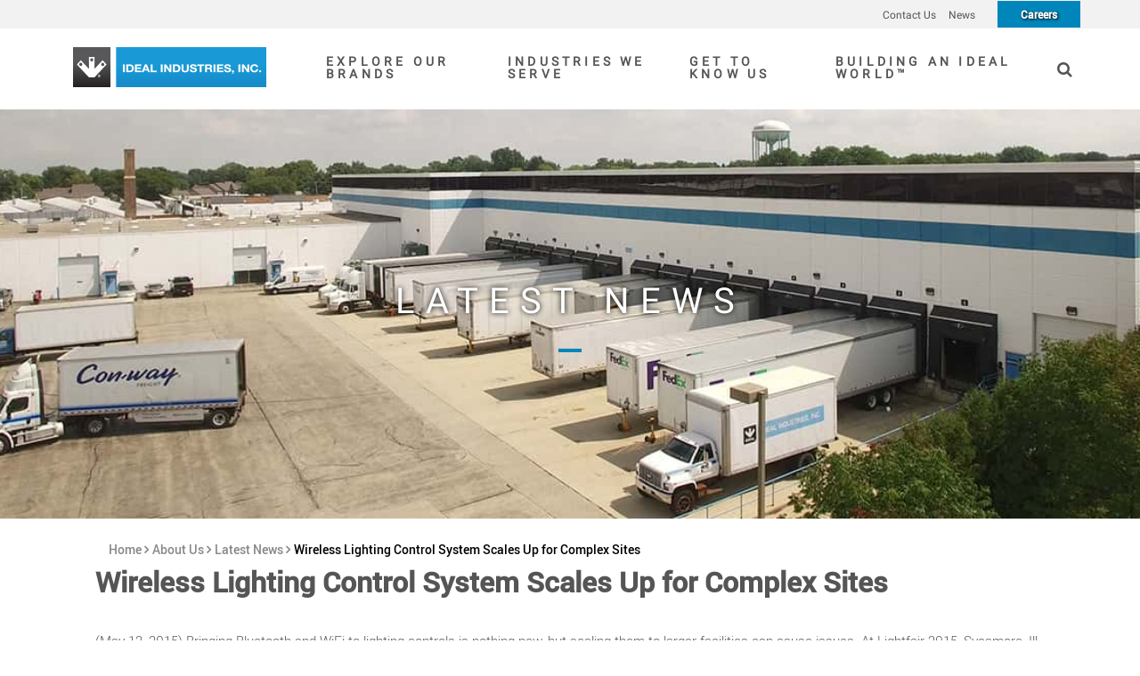

--- FILE ---
content_type: text/html;charset=utf-8
request_url: https://www.idealindustries.com/us/en/about/news/Wireless-Lighting-Control-System-Scales-Up-for-Complex-Sites.html
body_size: 10203
content:

<!DOCTYPE HTML>
<html lang="en">
    <head>
    <meta charset="UTF-8"/>
    <title>Wireless Lighting Control System Scales Up for Complex Sites</title>
    <meta name="keywords" content="All"/>
    <meta name="description" content="Bringing Bluetooth and WiFi to lighting controls is nothing new, but scaling them to larger facilities can cause issues. At Lightfair 2015, Sycamore, Ill.-based lighting-connector maker IDEAL announced Audacy, a system suited for large installations that can bring big energy savings."/>
    <meta name="template" content="article-page-template"/>
    <meta name="viewport" content="width=device-width, initial-scale=1"/>
    

    
    
<script defer="defer" type="text/javascript" src="/.rum/@adobe/helix-rum-js@%5E2/dist/rum-standalone.js"></script>
<link rel="canonical" href="/us/en/about/news/Wireless-Lighting-Control-System-Scales-Up-for-Complex-Sites.html"/>

    

    <!-- <sly data-sly-use.hrefLangItems="com.ideal.aem.platform.core.models.HREFLang"> -->
    <!--BE IXF: JavaScript begin-->
    <!--Access to and use of BrightEdge AutoPilot - Self Connecting Pages is governed by the
        Infrastructure Product Terms located at: www.brightedge.com/infrastructure-product-terms.
        Customer acknowledges and agrees it has read, understands and agrees to be bound by the
        Infrastructure Product Terms. -->
     <!--BE IXF: JavaScript end-->
     <!-- <script src="//cdn.bc0a.com/autopilot//autopilot_sdk.js"></script> -->
    <!--BE IXF: JavaScript end-->
<!-- </sly> -->

<!--Inject adobe GTM for Ideal Corporate-->






    
    <link rel="stylesheet" href="/etc.clientlibs/ideal-platform-core/clientlibs/clientlib-base.lc-3c3f5dd55b9ba40f3a512eeabe9e111c-lc.min.css" type="text/css">
<link rel="stylesheet" href="/etc.clientlibs/ideal-corporate-dotcom/clientlibs/clientlib-dependencies.lc-d41d8cd98f00b204e9800998ecf8427e-lc.min.css" type="text/css">
<link rel="stylesheet" href="/etc.clientlibs/ideal-corporate-dotcom/clientlibs/clientlib-site.lc-14d7049c9b1f003ccbd8f51beff60597-lc.min.css" type="text/css">






<link rel="apple-touch-icon" href="/etc.clientlibs/ideal-corporate-dotcom/clientlibs/clientlib-site/resources/images/favicons/apple-touch-icon.png"/>
<link rel="apple-touch-icon" sizes="57x57" href="/etc.clientlibs/ideal-corporate-dotcom/clientlibs/clientlib-site/resourcesimages/favicons/apple-icon-57x57.png"/>
<link rel="apple-touch-icon" sizes="60x60" href="/etc.clientlibs/ideal-corporate-dotcom/clientlibs/clientlib-site/resources/images/favicons/apple-icon-60x60.png"/>
<link rel="apple-touch-icon" sizes="72x72" href="/etc.clientlibs/ideal-corporate-dotcom/clientlibs/clientlib-site/resources/images/favicons/apple-icon-72x72.png"/>
<link rel="apple-touch-icon" sizes="76x76" href="/etc.clientlibs/ideal-corporate-dotcom/clientlibs/clientlib-site/resources/images/favicons/apple-icon-76x76.png"/>
<link rel="apple-touch-icon" sizes="114x114" href="/etc.clientlibs/ideal-corporate-dotcom/clientlibs/clientlib-site/resources/images/favicons/apple-icon-114x114.png"/>
<link rel="apple-touch-icon" sizes="120x120" href="/etc.clientlibs/ideal-corporate-dotcom/clientlibs/clientlib-site/resources/images/favicons/apple-icon-120x120.png"/>
<link rel="apple-touch-icon" sizes="144x144" href="/etc.clientlibs/ideal-corporate-dotcom/clientlibs/clientlib-site/resources/images/favicons/apple-icon-144x144.png"/>
<link rel="apple-touch-icon" sizes="152x152" href="/etc.clientlibs/ideal-corporate-dotcom/clientlibs/clientlib-site/resources/images/favicons/apple-icon-152x152.png"/>
<link rel="apple-touch-icon" sizes="180x180" href="/etc.clientlibs/ideal-corporate-dotcom/clientlibs/clientlib-site/resources/images/favicons/apple-icon-180x180.png"/>
<link rel="icon" type="image/png" sizes="192x192" href="/etc.clientlibs/ideal-corporate-dotcom/clientlibs/clientlib-site/resources/images/favicons/android-icon-192x192.png"/>
<link rel="icon" type="image/png" sizes="32x32" href="/etc.clientlibs/ideal-corporate-dotcom/clientlibs/clientlib-site/resources/images/favicons/favicon-32x32.png"/>
<link rel="icon" type="image/png" sizes="96x96" href="/etc.clientlibs/ideal-corporate-dotcom/clientlibs/clientlib-site/resources/images/favicons/favicon-96x96.png"/>
<link rel="icon" type="image/png" sizes="16x16" href="/etc.clientlibs/ideal-corporate-dotcom/clientlibs/clientlib-site/resources/images/favicons/favicon-16x16.png"/>
<!--<link rel="manifest" href="/etc.clientlibs/ideal-corporate-dotcom/clientlibs/clientlib-site/resources/images/favicons/manifest.json">-->
<meta name="msapplication-TileColor" content="#ffffff"/>
<meta name="msapplication-TileImage" content="/etc.clientlibs/ideal-corporate-dotcom/clientlibs/clientlib-site/resources/images/favicons/ms-icon-144x144.png"/>
<meta name="theme-color" content="#ffffff"/>
<!-- 
<sly data-sly-use.hrefLangItems="com.ideal.aem.platform.core.models.HREFLang">
    <sly data-sly-list.hrefLang="">
        <link rel="alternate" href=""  hreflang="" />
    </sly>
</sly>

<sly data-sly-use.idealPageProperties="com.ideal.aem.platform.core.models.IDEALPage">
    <sly data-sly-test=>
        <meta name="keywords" content="" />
    </sly>
</sly>

<sly data-sly-use.siteVerification="com.ideal.aem.platform.core.models.SiteConfig" ></sly>

<sly data-sly-list="">
    <meta name="google-site-verification" content="" />
</sly>
<sly data-sly-test="">
    <meta name="facebook-domain-verification" content="" />
</sly>

-->

    
    <!--Inject munchkin script-->
  
  
    <script type="text/javascript" src="/etc.clientlibs/ideal-platform-core/clientlibs/clientlib-marketo/resources/js/munchkin.js" async></script>
  


<!-- Meta Pixel Code -->

    <script type="text/javascript" src="/etc.clientlibs/ideal-platform-core/clientlibs/clientlib-facebook/resources/js/facebookPixelCode.js"></script>
    <noscript>
        <img height="1" width="1" style="display:none" src="https://www.facebook.com/tr?id=4941399552625483&ev=PageView&noscript=1"/>
    </noscript>

<!-- End Meta Pixel Code -->

<!-- Start cookieyes banner -->
<script id="cookieyes" type="text/javascript" src="https://cdn-cookieyes.com/client_data/d00fda3e39160004c6fb74f7/script.js"></script>
<!-- End cookieyes banner -->

    
    
    

    

    


        <script type="text/javascript" src="//assets.adobedtm.com/8a366237bde1/c57e6e275606/launch-654749a757ca.min.js"></script>


    
    
    

    
    
</head>
    <body class="page basicpage" id="page-31e6d4e9ba" data-cmp-data-layer-enabled>
        <script>
          window.adobeDataLayer = window.adobeDataLayer || [];
          adobeDataLayer.push({
              page: JSON.parse("{\x22page\u002D31e6d4e9ba\x22:{\x22@type\x22:\x22ideal\u002Dcorporate\u002Ddotcom\/components\/structure\/page\x22,\x22repo:modifyDate\x22:\x222025\u002D09\u002D10T20:27:42Z\x22,\x22dc:title\x22:\x22Wireless Lighting Control System Scales Up for Complex Sites\x22,\x22dc:description\x22:\x22Bringing Bluetooth and WiFi to lighting controls is nothing new, but scaling them to larger facilities can cause issues. At Lightfair 2015, Sycamore, Ill.\u002Dbased lighting\u002Dconnector maker IDEAL announced Audacy, a system suited for large installations that can bring big energy savings.\x22,\x22xdm:template\x22:\x22\/conf\/ideal\u002Dcorporate\u002Ddotcom\/settings\/wcm\/templates\/article\u002Dpage\u002Dtemplate\x22,\x22xdm:language\x22:\x22en\x22,\x22xdm:tags\x22:[\x22All\x22],\x22repo:path\x22:\x22\/content\/ideal\u002Dcorporate\u002Ddotcom\/us\/en\/about\/news\/Wireless\u002DLighting\u002DControl\u002DSystem\u002DScales\u002DUp\u002Dfor\u002DComplex\u002DSites.html\x22}}"),
              event:'cmp:show',
              eventInfo: {
                  path: 'page.page\u002D31e6d4e9ba'
              }
          });
        </script>
        
        
            




            



            
<div class="root container responsivegrid">

    
    <div id="container-dcf2732fda" class="cmp-container">
        


<div class="aem-Grid aem-Grid--12 aem-Grid--default--12 ">
    
    <div class="globalexperiencefragment experiencefragment aem-GridColumn aem-GridColumn--default--12">
<div id="globalexperiencefragment-01486b6e2d" class="cmp-experiencefragment cmp-experiencefragment--header">

    



<div class="xf-content-height">
    <div class="root container responsivegrid">

    
    <div id="container-dab7a77b6b" class="cmp-container">
        


<div class="aem-Grid aem-Grid--12 aem-Grid--default--12 ">
    
    <div class="container responsivegrid aem-GridColumn aem-GridColumn--default--12">

    
    <div id="container-77387cedf1" class="cmp-container">
        


<div class="aem-Grid aem-Grid--12 aem-Grid--default--12 ">
    
    <div class="container responsivegrid ideal-experiencefragment--header aem-GridColumn aem-GridColumn--default--12">

    
    
    
    
    <div id="container-ef77d0fc9a" class="cmp-container">
        
        <div class="container responsivegrid --bg-lightGrey">

    
    <div id="container-380c3a6e45" class="cmp-container">
        


<div class="aem-Grid aem-Grid--12 aem-Grid--default--12 ">
    
    <div class="container responsivegrid aem-GridColumn aem-GridColumn--default--12">

    
    
    
    
    <div id="container-1bbbaf7788" class="cmp-container">
        
        <div class="linkedList">

<div class="list">
    <ul class="cmp-list bg-transparent">
        <li class="cmp-list__item ">
            
                <a href="/us/en/contact-us.html" class="cmp-list__item-title color-inherit" onclick="s_objectID='Contact Us';">
                    
                    
                    <span>Contact Us</span>
                </a>
                <span class="link-title-suffix-text d-none"></span>
            
            
            
        </li>
    
        <li class="cmp-list__item ">
            
                <a href="/us/en/about/news.html" class="cmp-list__item-title color-inherit" onclick="s_objectID='News';">
                    
                    
                    <span>News</span>
                </a>
                <span class="link-title-suffix-text d-none"></span>
            
            
            
        </li>
    </ul>
</div></div>
<div class="button">
<a id="button-73f8c9a7c0" class="cmp-button" href="/us/en/careers.html" data-cmp-clickable data-cmp-data-layer="{&#34;button-73f8c9a7c0&#34;:{&#34;@type&#34;:&#34;ideal-platform-core/components/content/button&#34;,&#34;repo:modifyDate&#34;:&#34;2021-06-07T09:13:03Z&#34;,&#34;dc:title&#34;:&#34;Careers&#34;,&#34;xdm:linkURL&#34;:&#34;/us/en/careers.html&#34;}}">
    
    

    <span class="cmp-button__text">Careers</span>
</a></div>

        
    </div>

</div>

    
</div>

    </div>

    
    
</div>
<div class="container responsivegrid">

    
    
    
    
    <div id="container-b798f1b089" class="cmp-container">
        
        <div class="header"><div>
    <header>
        <nav class="navbar navbar-expand-md">
           
           <div class="header-logo">
                
<div data-cmp-is="image" data-cmp-src="/content/experience-fragments/ideal-corporate-dotcom/us/en/site/header/master/_jcr_content/root/container/container_1220632083/container_29102480/header/header_image.coreimg{.width}.jpeg/1622699955354/logo.jpeg" data-asset-id="5a3cf905-7483-48c2-a184-0062f52cd64a" data-cmp-filereference="/content/dam/ideal-corporate-dotcom/logos/logo.jpg" id="image-85da42e9fc" data-cmp-data-layer="{&#34;image-85da42e9fc&#34;:{&#34;@type&#34;:&#34;ideal-platform-core/components/content/image&#34;,&#34;repo:modifyDate&#34;:&#34;2021-06-03T05:59:15Z&#34;,&#34;xdm:linkURL&#34;:&#34;/us/en.html&#34;,&#34;image&#34;:{&#34;repo:id&#34;:&#34;5a3cf905-7483-48c2-a184-0062f52cd64a&#34;,&#34;repo:modifyDate&#34;:&#34;2018-09-17T04:34:04Z&#34;,&#34;@type&#34;:&#34;image/jpeg&#34;,&#34;repo:path&#34;:&#34;/content/dam/ideal-corporate-dotcom/logos/logo.jpg&#34;}}}" data-cmp-hook-image="imageV3" class="cmp-image" itemscope itemtype="http://schema.org/ImageObject">
    <a class="cmp-image__link" data-cmp-clickable href="/us/en.html">
        <img src="/content/experience-fragments/ideal-corporate-dotcom/us/en/site/header/master/_jcr_content/root/container/container_1220632083/container_29102480/header/header_image.coreimg.jpeg/1622699955354/logo.jpeg" class="cmp-image__image" itemprop="contentUrl" width="217" height="45" alt="Ideal Corp Header"/>
    </a>
    
    
</div>

    


            </div>  
            
            <button id="menu-icon" aria-label="Menu" aria-expanded="false"><span></span><p>Menu</p></button>
            <!-- Navbar links -->
            <div class="collapse navbar-collapse sm-position-fixed sm-height-100  " id="collapsibleNavbar">
                
                    <div class="nav-inner-wrap">
                        <ul class="navbar-nav float-right">
                            <!-- If menu has Sub Navigation -->
                            
                                <li class="nav-item" aria-haspopup="true" aria-expanded="true"> 
                                  
                                    <a tabindex="0" role="button" type="button" class="nav-link" href="/us/en/brands.html">
                                        Explore Our Brands
                                        <span><i class="fa fa-angle-down" aria-hidden="true"></i></span>
                                    </a>
                                  
                                    <div class="sub-nav sub-nav-right">
                                        <!-- Experience Fragement Component Include -->
                                        <div class="xfpage page basicpage">

    



<div class="xf-content-height">
    <div class="root container responsivegrid">

    
    <div id="container-dab7a77b6b" class="cmp-container">
        


<div class="aem-Grid aem-Grid--12 aem-Grid--default--12 ">
    
    <div class="container responsivegrid aem-GridColumn aem-GridColumn--default--12">

    
    <div id="container-6eaabcf5e6" class="cmp-container">
        


<div class="aem-Grid aem-Grid--12 aem-Grid--default--12 ">
    
    <div class="container responsivegrid aem-GridColumn aem-GridColumn--default--12">

    
    
    
    
    <div id="container-5dcf116e41" class="cmp-container">
        
        <div class="linkedList">

<div class="list">
    <ul class="cmp-list bg-transparent">
        <li class="cmp-list__item ">
            
                <a href="/us/en/brands/anderson-power.html" class="cmp-list__item-title color-inherit" onclick="s_objectID='Anderson Power';">
                    
                    
                    <span>Anderson Power</span>
                </a>
                <span class="link-title-suffix-text d-none"></span>
            
            
            
        </li>
    
        <li class="cmp-list__item ">
            
                <a href="/us/en/brands/enatel.html" class="cmp-list__item-title color-inherit" onclick="s_objectID='Enatel';">
                    
                    
                    <span>Enatel</span>
                </a>
                <span class="link-title-suffix-text d-none"></span>
            
            
            
        </li>
    
        <li class="cmp-list__item ">
            
                <a href="/us/en/brands/ideal-electrical.html" class="cmp-list__item-title color-inherit" onclick="s_objectID='IDEAL Electrical';">
                    
                    
                    <span>IDEAL Electrical</span>
                </a>
                <span class="link-title-suffix-text d-none"></span>
            
            
            
        </li>
    </ul>
</div></div>

        
    </div>

</div>

    
</div>

    </div>

    
    
</div>

    
</div>

    </div>

    
    
</div>

</div>
</div>

                                    </div>
                                    <div class="sub-nav-overlay"></div>
                                </li>
                            
    
                            <!-- If menu does not have Sub Navigation -->
                            
    
                        
                            <!-- If menu has Sub Navigation -->
                            
                                <li class="nav-item" aria-haspopup="true" aria-expanded="true"> 
                                  
                                    <a tabindex="0" role="button" type="button" class="nav-link" href="/us/en/industries.html">
                                        Industries We Serve
                                        <span><i class="fa fa-angle-down" aria-hidden="true"></i></span>
                                    </a>
                                  
                                    <div class="sub-nav sub-nav-right">
                                        <!-- Experience Fragement Component Include -->
                                        <div class="xfpage page basicpage">

    



<div class="xf-content-height">
    <div class="root container responsivegrid">

    
    <div id="container-dab7a77b6b" class="cmp-container">
        


<div class="aem-Grid aem-Grid--12 aem-Grid--default--12 ">
    
    <div class="container responsivegrid aem-GridColumn aem-GridColumn--default--12">

    
    <div id="container-319b5c8da7" class="cmp-container">
        


<div class="aem-Grid aem-Grid--12 aem-Grid--default--12 ">
    
    <div class="container responsivegrid aem-GridColumn aem-GridColumn--default--12">

    
    
    
    
    <div id="container-cd7103acd3" class="cmp-container">
        
        <div class="linkedList">

<div class="list">
    <ul class="cmp-list bg-transparent">
        <li class="cmp-list__item ">
            
                <a href="/us/en/industries/alternative-energy.html" class="cmp-list__item-title color-inherit" onclick="s_objectID='Alternative Energy';">
                    
                    
                    <span>Alternative Energy</span>
                </a>
                <span class="link-title-suffix-text d-none"></span>
            
            
            
        </li>
    
        <li class="cmp-list__item ">
            
                <a href="/us/en/industries/building-management.html" class="cmp-list__item-title color-inherit" onclick="s_objectID='Building Management';">
                    
                    
                    <span>Building Management</span>
                </a>
                <span class="link-title-suffix-text d-none"></span>
            
            
            
        </li>
    
        <li class="cmp-list__item ">
            
                <a href="/us/en/industries/construction.html" class="cmp-list__item-title color-inherit" onclick="s_objectID='Construction';">
                    
                    
                    <span>Construction</span>
                </a>
                <span class="link-title-suffix-text d-none"></span>
            
            
            
        </li>
    
        <li class="cmp-list__item ">
            
                <a href="/us/en/industries/electrical.html" class="cmp-list__item-title color-inherit" onclick="s_objectID='Electrical';">
                    
                    
                    <span>Electrical</span>
                </a>
                <span class="link-title-suffix-text d-none"></span>
            
            
            
        </li>
    
        <li class="cmp-list__item ">
            
                <a href="/us/en/industries/power-solutions.html" class="cmp-list__item-title color-inherit" onclick="s_objectID='Power Solutions';">
                    
                    
                    <span>Power Solutions</span>
                </a>
                <span class="link-title-suffix-text d-none"></span>
            
            
            
        </li>
    </ul>
</div></div>

        
    </div>

</div>

    
</div>

    </div>

    
    
</div>

    
</div>

    </div>

    
    
</div>

</div>
</div>

                                    </div>
                                    <div class="sub-nav-overlay"></div>
                                </li>
                            
    
                            <!-- If menu does not have Sub Navigation -->
                            
    
                        
                            <!-- If menu has Sub Navigation -->
                            
                                <li class="nav-item" aria-haspopup="true" aria-expanded="true"> 
                                  
                                    <a tabindex="0" role="button" type="button" class="nav-link" href="/us/en/about.html">
                                        Get to Know Us
                                        <span><i class="fa fa-angle-down" aria-hidden="true"></i></span>
                                    </a>
                                  
                                    <div class="sub-nav sub-nav-right">
                                        <!-- Experience Fragement Component Include -->
                                        <div class="xfpage page basicpage">

    



<div class="xf-content-height">
    <div class="root container responsivegrid">

    
    <div id="container-dab7a77b6b" class="cmp-container">
        


<div class="aem-Grid aem-Grid--12 aem-Grid--default--12 ">
    
    <div class="container responsivegrid aem-GridColumn aem-GridColumn--default--12">

    
    <div id="container-8fcf06a99a" class="cmp-container">
        


<div class="aem-Grid aem-Grid--12 aem-Grid--default--12 ">
    
    <div class="container responsivegrid aem-GridColumn aem-GridColumn--default--12">

    
    
    
    
    <div id="container-4c202442c3" class="cmp-container">
        
        <div class="linkedList">

<div class="list">
    <ul class="cmp-list bg-transparent">
        <li class="cmp-list__item ">
            
                <a href="/us/en/about/leadership.html" class="cmp-list__item-title color-inherit" onclick="s_objectID='Meet the Leadership';">
                    
                    
                    <span>Meet the Leadership</span>
                </a>
                <span class="link-title-suffix-text d-none"></span>
            
            
            
        </li>
    
        <li class="cmp-list__item ">
            
                <a href="/us/en/about/our-values.html" class="cmp-list__item-title color-inherit" onclick="s_objectID='Values &amp; Culture';">
                    
                    
                    <span>Values &amp; Culture</span>
                </a>
                <span class="link-title-suffix-text d-none"></span>
            
            
            
        </li>
    
        <li class="cmp-list__item ">
            
                <a href="/us/en/careers.html" class="cmp-list__item-title color-inherit" onclick="s_objectID='Join Our Family';">
                    
                    
                    <span>Join Our Family</span>
                </a>
                <span class="link-title-suffix-text d-none"></span>
            
            
            
        </li>
    
        <li class="cmp-list__item ">
            
                <a href="/us/en/about/our-story.html" class="cmp-list__item-title color-inherit" onclick="s_objectID='Our Story';">
                    
                    
                    <span>Our Story</span>
                </a>
                <span class="link-title-suffix-text d-none"></span>
            
            
            
        </li>
    
        <li class="cmp-list__item ">
            
                <a href="/us/en/about/history.html" class="cmp-list__item-title color-inherit" onclick="s_objectID='Our History';">
                    
                    
                    <span>Our History</span>
                </a>
                <span class="link-title-suffix-text d-none"></span>
            
            
            
        </li>
    </ul>
</div></div>

        
    </div>

</div>

    
</div>

    </div>

    
    
</div>

    
</div>

    </div>

    
    
</div>

</div>
</div>

                                    </div>
                                    <div class="sub-nav-overlay"></div>
                                </li>
                            
    
                            <!-- If menu does not have Sub Navigation -->
                            
    
                        
                            <!-- If menu has Sub Navigation -->
                            
                                <li class="nav-item" aria-haspopup="true" aria-expanded="true"> 
                                  
                                    <a tabindex="0" role="button" type="button" class="nav-link" href="/us/en/building-an-ideal-world.html">
                                        Building an IDEAL World™
                                        <span><i class="fa fa-angle-down" aria-hidden="true"></i></span>
                                    </a>
                                  
                                    <div class="sub-nav sub-nav-right">
                                        <!-- Experience Fragement Component Include -->
                                        <div class="xfpage page basicpage">

    



<div class="xf-content-height">
    <div class="root container responsivegrid">

    
    <div id="container-dab7a77b6b" class="cmp-container">
        


<div class="aem-Grid aem-Grid--12 aem-Grid--default--12 ">
    
    <div class="container responsivegrid aem-GridColumn aem-GridColumn--default--12">

    
    <div id="container-d0e591c1ef" class="cmp-container">
        


<div class="aem-Grid aem-Grid--12 aem-Grid--default--12 ">
    
    <div class="container responsivegrid aem-GridColumn aem-GridColumn--default--12">

    
    
    
    
    <div id="container-2a79d28334" class="cmp-container">
        
        <div class="linkedList">

<div class="list">
    <ul class="cmp-list bg-transparent">
        <li class="cmp-list__item ">
            
                <a href="/us/en/building-an-ideal-world.html" class="cmp-list__item-title color-inherit" onclick="s_objectID='Building an IDEAL World™';">
                    
                    
                    <span>Building an IDEAL World™</span>
                </a>
                <span class="link-title-suffix-text d-none"></span>
            
            
            
        </li>
    
        <li class="cmp-list__item ">
            
                <a href="/us/en/building-an-ideal-world/ideal-industries-foundation.html" class="cmp-list__item-title color-inherit" onclick="s_objectID='IDEAL Industries Foundation';">
                    
                    
                    <span>IDEAL Industries Foundation</span>
                </a>
                <span class="link-title-suffix-text d-none"></span>
            
            
            
        </li>
    
        <li class="cmp-list__item ">
            
                <a href="/us/en/building-an-ideal-world/century-in-sycamore.html" class="cmp-list__item-title color-inherit" onclick="s_objectID='Century in Sycamore';">
                    
                    
                    <span>Century in Sycamore</span>
                </a>
                <span class="link-title-suffix-text d-none"></span>
            
            
            
        </li>
    
        <li class="cmp-list__item ">
            
                <a href="/content/dam/ideal-corporate-dotcom/legal/Corporate-Responsibility-Report.pdf" class="cmp-list__item-title color-inherit" onclick="s_objectID='Corporate Responsibility Report';">
                    
                    
                    <span>Corporate Responsibility Report</span>
                </a>
                <span class="link-title-suffix-text d-none"></span>
            
            
            
        </li>
    
        <li class="cmp-list__item ">
            
            
                <span></span>
            
            
        </li>
    </ul>
</div></div>

        
    </div>

</div>

    
</div>

    </div>

    
    
</div>

    
</div>

    </div>

    
    
</div>

</div>
</div>

                                    </div>
                                    <div class="sub-nav-overlay"></div>
                                </li>
                            
    
                            <!-- If menu does not have Sub Navigation -->
                            
    
                        </ul>
                    </div>
                
                <!-- Search Component Include Start -->
                
                    


    <div class="cmp-search">
        <a href="javascript:;" class="cmp-search__icon" aria-label="Search Icon" role="button" tabindex="0">
            <i class="fa fa-search" aria-hidden="true"></i>
        </a>
        <div class="search-wrap d-flex cmp-form-options cmp-form-options--radio d-none">
        	
			
				
				
			
				
					
					
				
                
				<div class="search-form" data-cmp-is="coveoglobalsearchbar">
  <link rel="stylesheet" href="https://static.cloud.coveo.com/searchui/v2.10089/2/css/CoveoFullSearch.min.css" integrity="sha512-9GgVFZ4MQXFlO6SGY8+DxZAxOzQjcklUBUCfwvJAjAeNadVEzOSMzvTHSw4JbBXbVoqn6ck7jUKjV1WaUlKtIA==" crossorigin="anonymous"/>
  <script class="coveo-script" src="https://static.cloud.coveo.com/searchui/v2.10089/2/js/CoveoJsSearch.Lazy.min.js" integrity="sha512-u2+G7uHGzcRXnJ6isFtRmMLdn2rsq52bZwU/pVKhxzGbkq8fW8HKywclJhDFzzsFBGQB5CGd5zg38NHZsPTf9Q==" crossorigin="anonymous"></script>
  <script src="https://static.cloud.coveo.com/searchui/v2.10089/2/js/templates/templates.js" integrity="sha512-uu361iGkzq8eo/FYkLHLnDsDwaON4Zp43MA3FOVbCjnAlJLR8vug8xsKt0WVqS2VIPfTmi9A+PD4ltalF/Jb8w==" crossorigin="anonymous"></script>
  <script defer type="text/javascript" src="https://static.cloud.coveo.com/searchui/v2.10089/2/js/cultures/en.js"></script>

  
    <link rel="stylesheet" href="/etc.clientlibs/ideal-platform-core/components/content/coveo-globalsearch-corporate/v1/coveo-global-searchbar/clientlib.lc-da4e5e64402ef1bab592e8e9f2a237e3-lc.min.css" type="text/css">
<script src="/etc.clientlibs/ideal-platform-core/components/content/coveo-globalsearch-corporate/v1/coveo-global-searchbar/clientlib.lc-d47a713c908d56b214c3e61c1c53b04f-lc.min.js"></script>



  <div id="coveoGlobalSearchBarDiv" data-enable-history="true">
    <div class="CoveoAnalytics" data-search-hub="ideal-corporate-search-us-en"></div>
    <div id="coveoGlobalSearchBarSearchBox" class="CoveoSearchbox" data-placeholder='Search' data-add-search-button='false' data-enable-omnibox="true" data-enable-query-suggest-addon="true" data-query-suggest-character-threshold="1"></div>  
    <div class="btn skew">
      <input class="cmp-button primary-palette" type="submit" value="Search"/>
    </div>
    
    <input type="hidden" id="coveoGlobalSearchBarLanguage" name="coveoGlobalSearchBarLanguage" value="en"/>
    <input type="hidden" id="coveoGlobalSearchBarCountry" name="coveoGlobalSearchBarCountry"/>
    <input type="hidden" id="coveoGlobalSearchBarLocale" name="coveoGlobalSearchBarLocale" value="en-"/>
    <input type="hidden" id="coveoGlobalSearchBarUrl" name="coveoGlobalSearchBarUrl" value="/content/ideal-corporate-dotcom/us/en/coveo-search.html"/>
    <input type="hidden" id="coveoGlobalSearchBarUrlPopularQueries" name="coveoGlobalSearchBarUrlPopularQueries"/>
    <input type="hidden" id="coveoGlobalSearchBarPublicToken" name="coveoGlobalSearchBarPublicToken" value="xxceec5511-3a30-4e40-874c-ada689348365"/>
    <input type="hidden" id="coveoGlobalSearchBarSearchHub" name="coveoGlobalSearchBarSearchHub" value="ideal-corporate-search-us-en"/>
    <input type="hidden" id="coveoEndpoint" name="coveoEndpoint" value="https://idealindustriesincproductione5q6xf9g.org.coveo.com/rest/search"/>

    
  </div>
</div>   
			   
        </div>
    </div>

                    
                
                <!-- Search Component Include End -->
            </div>
        </nav>
    </header>
</div>


    

</div>

        
    </div>

</div>

        
    </div>

</div>

    
</div>

    </div>

    
    
</div>

    
</div>

    </div>

    
    
</div>

</div>
</div>


    



</div>
<div class="container responsivegrid aem-GridColumn aem-GridColumn--default--12">

    
    <div id="container-a5fb8e27cd" class="cmp-container">
        


<div class="aem-Grid aem-Grid--12 aem-Grid--default--12 ">
    
    <div class="container responsivegrid aem-GridColumn aem-GridColumn--default--12">

    
    
    
    
    <div id="container-d1f7fd395c" class="cmp-container">
        
        <div class="teaser teaser-img-center teaser-white-text content-text-shadow underline-title-header teaser-bg-color-white">
<div id="teaser-f831a30551" class="cmp-teaser" data-cmp-data-layer="{&#34;teaser-f831a30551&#34;:{&#34;@type&#34;:&#34;ideal-platform-core/components/content/teaser&#34;,&#34;repo:modifyDate&#34;:&#34;2021-06-28T09:25:04Z&#34;,&#34;dc:title&#34;:&#34;&lt;p style=\&#34;text-align: center;\&#34;>LATEST NEWS&lt;/p>\r\n&#34;}}">
    
    <div class="cmp-teaser__image">

        <!-- Image Background start -->
        
            
            
                
                <!-- Desktop+Mobile Image -->
                <div class="teaser-bg-img-wrapper">
<div data-cmp-is="image" data-cmp-src="/us/en/about/news/Wireless-Lighting-Control-System-Scales-Up-for-Complex-Sites/_jcr_content/root/container/container_top/teaser.coreimg{.width}.jpeg/1624872304847/ideal31938-newsheader-1200x400.jpeg" data-asset-id="091fa1d1-cfa4-4e5e-99fb-586aa912a123" data-cmp-filereference="/content/dam/ideal-electrical-dotcom/company/about-us/news-and-events/global/IDEAL31938_NewsHeader_1200x400.jpg" id="teaser-f831a30551-image" data-cmp-data-layer="{&#34;teaser-f831a30551-image&#34;:{&#34;@type&#34;:&#34;ideal-platform-core/components/content/image&#34;,&#34;repo:modifyDate&#34;:&#34;2021-06-28T09:25:04Z&#34;,&#34;xdm:linkURL&#34;:&#34;/us/en/about/news/Wireless-Lighting-Control-System-Scales-Up-for-Complex-Sites.html&#34;,&#34;image&#34;:{&#34;repo:id&#34;:&#34;091fa1d1-cfa4-4e5e-99fb-586aa912a123&#34;,&#34;repo:modifyDate&#34;:&#34;2018-09-17T04:34:08Z&#34;,&#34;@type&#34;:&#34;image/jpeg&#34;,&#34;repo:path&#34;:&#34;/content/dam/ideal-electrical-dotcom/company/about-us/news-and-events/global/IDEAL31938_NewsHeader_1200x400.jpg&#34;}}}" data-cmp-hook-image="imageV3" class="cmp-image" itemscope itemtype="http://schema.org/ImageObject">
    
        <img src="/us/en/about/news/Wireless-Lighting-Control-System-Scales-Up-for-Complex-Sites/_jcr_content/root/container/container_top/teaser.coreimg.jpeg/1624872304847/ideal31938-newsheader-1200x400.jpeg" class="cmp-image__image" itemprop="contentUrl" width="1200" height="400" alt/>
    
    
    
</div>

    

</div>
            
        

        <!-- Video Background and Iframe Start-->
        <div data-cmp-lazythreshold="0" class="cmp-image">

            <!-- Background video from DAM path -->
            

            <!-- youtube iFrame , if video CTA  is configured -->
            
            <!-- Ends youtube iframe -->
            
        </div>
    </div>

    <div class="cmp-teaser__content ">
        
    

        
    

    

    
        <h1 class="cmp-teaser__title">
            <p style="	text-align: center;
">LATEST NEWS</p>

        </h1>
    

        
        
    

        
    
        <div class="cmp-teaser__action-wrapper">
            <!-- Video CTA -->
            

            <!-- Default CTA -->
            

            <!-- Multiple CTA -->
            
        </div>
    
    

    </div>
</div>

    

</div>

        
    </div>

</div>
<div class="breadcrumb aem-GridColumn--default--none aem-GridColumn aem-GridColumn--default--10 aem-GridColumn--offset--default--1">
<nav id="breadcrumb-715dbb0aa6" class="cmp-breadcrumb" aria-label="Breadcrumb" data-cmp-data-layer="{&#34;breadcrumb-715dbb0aa6&#34;:{&#34;@type&#34;:&#34;ideal-platform-core/components/content/breadcrumb&#34;,&#34;repo:modifyDate&#34;:&#34;2021-02-22T19:22:24Z&#34;}}" role="navigation">
    <ol class="cmp-breadcrumb__list" itemscope itemtype="http://schema.org/BreadcrumbList">
        
        <li class="cmp-breadcrumb__item" data-cmp-data-layer="{&#34;breadcrumb-715dbb0aa6-item-3817fb1b6b&#34;:{&#34;@type&#34;:&#34;ideal-platform-core/components/content/breadcrumb/item&#34;,&#34;repo:modifyDate&#34;:&#34;2024-03-07T17:10:57Z&#34;,&#34;dc:title&#34;:&#34;Home&#34;,&#34;xdm:linkURL&#34;:&#34;/us/en.html&#34;}}" itemprop="itemListElement" itemscope itemtype="http://schema.org/ListItem">
            <a class="cmp-breadcrumb__item-link" itemprop="item" data-cmp-clickable href="/us/en.html">
                <span itemprop="name">Home</span>
            </a>
            <meta itemprop="position" content="1"/>
        </li>
    
        
        <li class="cmp-breadcrumb__item" data-cmp-data-layer="{&#34;breadcrumb-715dbb0aa6-item-31c0bc477a&#34;:{&#34;@type&#34;:&#34;ideal-platform-core/components/content/breadcrumb/item&#34;,&#34;repo:modifyDate&#34;:&#34;2024-03-07T17:10:57Z&#34;,&#34;dc:title&#34;:&#34;About Us&#34;,&#34;xdm:linkURL&#34;:&#34;/us/en/about.html&#34;}}" itemprop="itemListElement" itemscope itemtype="http://schema.org/ListItem">
            <a class="cmp-breadcrumb__item-link" itemprop="item" data-cmp-clickable href="/us/en/about.html">
                <span itemprop="name">About Us</span>
            </a>
            <meta itemprop="position" content="2"/>
        </li>
    
        
        <li class="cmp-breadcrumb__item" data-cmp-data-layer="{&#34;breadcrumb-715dbb0aa6-item-51ef313c76&#34;:{&#34;@type&#34;:&#34;ideal-platform-core/components/content/breadcrumb/item&#34;,&#34;repo:modifyDate&#34;:&#34;2024-03-07T17:11:12Z&#34;,&#34;dc:title&#34;:&#34;Latest News&#34;,&#34;xdm:linkURL&#34;:&#34;/us/en/about/news.html&#34;}}" itemprop="itemListElement" itemscope itemtype="http://schema.org/ListItem">
            <a class="cmp-breadcrumb__item-link" itemprop="item" data-cmp-clickable href="/us/en/about/news.html">
                <span itemprop="name">Latest News</span>
            </a>
            <meta itemprop="position" content="3"/>
        </li>
    
        
        <li class="cmp-breadcrumb__item cmp-breadcrumb__item--active" aria-current="page" data-cmp-data-layer="{&#34;breadcrumb-715dbb0aa6-item-31e6d4e9ba&#34;:{&#34;@type&#34;:&#34;ideal-platform-core/components/content/breadcrumb/item&#34;,&#34;repo:modifyDate&#34;:&#34;2024-03-07T17:11:05Z&#34;,&#34;dc:title&#34;:&#34;Wireless Lighting Control System Scales Up for Complex Sites&#34;,&#34;xdm:linkURL&#34;:&#34;/us/en/about/news/Wireless-Lighting-Control-System-Scales-Up-for-Complex-Sites.html&#34;}}" itemprop="itemListElement" itemscope itemtype="http://schema.org/ListItem">
            
                <span itemprop="name">Wireless Lighting Control System Scales Up for Complex Sites</span>
            
            <meta itemprop="position" content="4"/>
        </li>
    </ol>
</nav>

    

</div>
<div class="container responsivegrid aem-GridColumn--default--none aem-GridColumn aem-GridColumn--default--10 aem-GridColumn--offset--default--1">

    
    <div id="container-f5d0082c56" class="cmp-container">
        


<div class="aem-Grid aem-Grid--10 aem-Grid--default--10 ">
    
    
    
</div>

    </div>

    
    
</div>
<div class="container responsivegrid aem-GridColumn--default--none aem-GridColumn aem-GridColumn--default--10 aem-GridColumn--offset--default--1">

    
    <div id="container-2076804df3" class="cmp-container">
        


<div class="aem-Grid aem-Grid--10 aem-Grid--default--10 ">
    
    <div class="container responsivegrid --text-paddingX-0 --paddingR-15 --paddingB-15 aem-GridColumn aem-GridColumn--default--10">

    
    <div id="container-5be380d982" class="cmp-container">
        


<div class="aem-Grid aem-Grid--12 aem-Grid--default--12 ">
    
    <div class="responsivegrid aem-GridColumn aem-GridColumn--default--12">


<div class="aem-Grid aem-Grid--12 aem-Grid--default--12 ">
    
    <div class="text aem-GridColumn aem-GridColumn--default--12">
<div data-cmp-data-layer="{&#34;text-f84018584f&#34;:{&#34;@type&#34;:&#34;ideal-platform-core/components/content/text&#34;,&#34;repo:modifyDate&#34;:&#34;2021-05-26T08:52:51Z&#34;,&#34;xdm:text&#34;:&#34;&lt;h2>Wireless Lighting Control System Scales Up for Complex Sites&lt;/h2>\r\n&#34;}}" id="text-f84018584f" class="cmp-text">
    <h2>Wireless Lighting Control System Scales Up for Complex Sites</h2>

</div>

    

</div>
<div class="text aem-GridColumn aem-GridColumn--default--12">
<div data-cmp-data-layer="{&#34;text-fc5128baae&#34;:{&#34;@type&#34;:&#34;ideal-platform-core/components/content/text&#34;,&#34;repo:modifyDate&#34;:&#34;2021-05-25T09:19:20Z&#34;,&#34;xdm:text&#34;:&#34;&lt;p>(May 12, 2015) Bringing Bluetooth and WiFi to lighting controls is nothing new, but scaling them to larger facilities can cause issues. At Lightfair 2015, Sycamore, Ill.-based lighting-connector maker IDEAL announced Audacy, a system suited for large installations that can bring big energy savings.&lt;/p>\n&lt;p>&amp;nbsp;&lt;/p>\n&lt;p>&amp;quot;If everyone went completely wireless, the need for our connectors would be diminished,&amp;quot; says Jim James, IDEAL CEO. &amp;quot;So, our team took a look at it, and we saw a space for a wireless energy-management system to meet changing building codes.&lt;/p>\n&lt;p>&amp;nbsp;&lt;/p>\n&lt;p>&amp;quot;Small control units are installed on each fixture, with ballast added for dimmers. Wall switches and other devices connect wirelessly to the lights. No wired switches are required. The system is fully programmable via a PC or through the Audacy mobile app.&lt;/p>\n&lt;p>&amp;nbsp;&lt;/p>\n&lt;p>&amp;quot;This is a huge leap forward,&amp;quot; says Kevin Borg, assistant athletic director for facilities and project management at the University of California, Los Angeles. UCLA has installed Audacy in most of its training facilities and athletic offices. &amp;quot;During a six-month test, we saved 35% to 40% in energy costs, and that was during the summer when we didn&#39;t even have full occupancy. There&#39;s a return on value, and the cost is now reasonable,&amp;quot; he says.&lt;/p>\n&lt;p>&amp;nbsp;&lt;/p>\n&lt;p>&lt;a href=\&#34;http://www.enr.com/articles/9939-wireless-lighting-control-system-scales-up-for-complex-sites?v=preview\&#34;>See original story here.&lt;/a>&lt;/p>\n&lt;p>&amp;nbsp;&lt;/p>\n&#34;}}" id="text-fc5128baae" class="cmp-text">
    <p>(May 12, 2015) Bringing Bluetooth and WiFi to lighting controls is nothing new, but scaling them to larger facilities can cause issues. At Lightfair 2015, Sycamore, Ill.-based lighting-connector maker IDEAL announced Audacy, a system suited for large installations that can bring big energy savings.</p>
<p> </p>
<p>&#34;If everyone went completely wireless, the need for our connectors would be diminished,&#34; says Jim James, IDEAL CEO. &#34;So, our team took a look at it, and we saw a space for a wireless energy-management system to meet changing building codes.</p>
<p> </p>
<p>&#34;Small control units are installed on each fixture, with ballast added for dimmers. Wall switches and other devices connect wirelessly to the lights. No wired switches are required. The system is fully programmable via a PC or through the Audacy mobile app.</p>
<p> </p>
<p>&#34;This is a huge leap forward,&#34; says Kevin Borg, assistant athletic director for facilities and project management at the University of California, Los Angeles. UCLA has installed Audacy in most of its training facilities and athletic offices. &#34;During a six-month test, we saved 35% to 40% in energy costs, and that was during the summer when we didn&#39;t even have full occupancy. There&#39;s a return on value, and the cost is now reasonable,&#34; he says.</p>
<p> </p>
<p><a href="http://www.enr.com/articles/9939-wireless-lighting-control-system-scales-up-for-complex-sites?v&#61;preview">See original story here.</a></p>
<p> </p>

</div>

    

</div>

    
</div>
</div>

    
</div>

    </div>

    
    
</div>

    
</div>

    </div>

    
    
</div>

    
</div>

    </div>

    
    
</div>
<div class="globalexperiencefragment experiencefragment aem-GridColumn aem-GridColumn--default--12">
<div id="globalexperiencefragment-53838b0eb9" class="cmp-experiencefragment cmp-experiencefragment--brand-logos">

    



<div class="xf-content-height">
    <div class="root container responsivegrid">

    
    <div id="container-d8c9ddc841" class="cmp-container">
        


<div class="aem-Grid aem-Grid--12 aem-Grid--default--12 ">
    
    <div class="container responsivegrid aem-GridColumn aem-GridColumn--default--12">

    
    <div id="container-cf1f67a112" class="cmp-container">
        


<div class="aem-Grid aem-Grid--12 aem-Grid--default--12 ">
    
    <div class="container responsivegrid --text-paddingX-0 --text-spacing-bottom-0 --headers-spacing-bottom-0 ideal-family-logo-array aem-GridColumn aem-GridColumn--default--12">

    
    
    
    
    <div id="container-f5f8eaeb56" class="cmp-container">
        
        <div class="text">
<div data-cmp-data-layer="{&#34;text-ebe2b9de01&#34;:{&#34;@type&#34;:&#34;ideal-platform-core/components/content/text&#34;,&#34;repo:modifyDate&#34;:&#34;2021-06-25T06:35:42Z&#34;,&#34;xdm:text&#34;:&#34;&lt;h4>THE&amp;nbsp;&lt;i>IDEAL&lt;/i> FAMILY&lt;/h4>\n&#34;}}" id="text-ebe2b9de01" class="cmp-text">
    <h4>THE <i>IDEAL</i> FAMILY</h4>

</div>

    

</div>
<div class="linkedList logo-Array">

<div class="list">
    <ul class="cmp-list bg-transparent">
        <li class="cmp-list__item image-wrapper ">
            
                <a href="https://www.idealind.com/us/en.html" class="cmp-list__item-title color-inherit" target="_blank" rel="noopener" onclick="s_objectID='';">
                    
                        <img src="/content/dam/ideal-corporate-dotcom/logos/electrical/IDEAL_Electrical_Logo_Blue_300x126.png.transform/270x207boundedresize/image.png"/>
                    
                    
                    <span></span>
                </a>
                <span class="link-title-suffix-text d-none"></span>
            
            
            
        </li>
    
        <li class="cmp-list__item image-wrapper ">
            
                <a href="https://www.andersonpower.com/us/en.html" class="cmp-list__item-title color-inherit" target="_blank" rel="noopener" onclick="s_objectID='';">
                    
                        <img src="/content/dam/ideal-corporate-dotcom/logos/APP_New_Footer.svg.transform/270x207boundedresize/image.png"/>
                    
                    
                    <span></span>
                </a>
                <span class="link-title-suffix-text d-none"></span>
            
            
            
        </li>
    
        <li class="cmp-list__item image-wrapper ">
            
                <a href="https://www.enatel.net/" class="cmp-list__item-title color-inherit" target="_blank" rel="noopener" onclick="s_objectID='';">
                    
                        <img src="/content/dam/ideal-corporate-dotcom/logos/enatel/new-enatel-logo/Enatel_New_Logo_Footer.svg.transform/270x207boundedresize/image.png"/>
                    
                    
                    <span></span>
                </a>
                <span class="link-title-suffix-text d-none"></span>
            
            
            
        </li>
    </ul>
</div></div>

        
    </div>

</div>

    
</div>

    </div>

    
    
</div>

    
</div>

    </div>

    
    
</div>

</div>
</div>


    



</div>
<div class="globalexperiencefragment experiencefragment aem-GridColumn aem-GridColumn--default--12">
<div id="globalexperiencefragment-c0590c7b46" class="cmp-experiencefragment cmp-experiencefragment--footer">

    



<div class="xf-content-height">
    <div class="root container responsivegrid">

    
    <div id="container-9b8a4355c0" class="cmp-container">
        


<div class="aem-Grid aem-Grid--12 aem-Grid--default--12 ">
    
    <div class="container responsivegrid aem-GridColumn aem-GridColumn--default--12">

    
    <div id="container-be3195ef40" class="cmp-container">
        


<div class="aem-Grid aem-Grid--12 aem-Grid--default--12 ">
    
    <div class="container responsivegrid ideal-experiencefragment--footer aem-GridColumn aem-GridColumn--default--12">

    
    
    
    
    <div id="container-7b68fb65af" class="cmp-container">
        
        <div class="container responsivegrid --bg-lightGrey">

    
    <div id="container-3c41fd3436" class="cmp-container">
        


<div class="aem-Grid aem-Grid--12 aem-Grid--default--12 ">
    
    <div class="container responsivegrid socialBtnList aem-GridColumn aem-GridColumn--default--12">

    
    <div id="container-0983552732" class="cmp-container">
        


<div class="aem-Grid aem-Grid--12 aem-Grid--default--12 ">
    
    <div class="image aem-GridColumn--default--none aem-GridColumn aem-GridColumn--offset--default--0 aem-GridColumn--default--4">
<div data-cmp-is="image" data-cmp-src="/content/experience-fragments/ideal-corporate-dotcom/us/en/site/footer/master/_jcr_content/root/container/container_1658338443/container/container/image_copy.coreimg{.width}.svg/1711025746114/level-access-icon.svg" data-asset-id="49819287-d924-4894-9da7-77c75880fe96" data-cmp-filereference="/content/dam/electrical/level-access-icon.svg" id="image-63ef31cc95" data-cmp-data-layer="{&#34;image-63ef31cc95&#34;:{&#34;@type&#34;:&#34;ideal-platform-core/components/content/image&#34;,&#34;repo:modifyDate&#34;:&#34;2024-03-21T12:55:46Z&#34;,&#34;xdm:linkURL&#34;:&#34;https://www.levelaccess.com/a/ideal-industries/&#34;,&#34;image&#34;:{&#34;repo:id&#34;:&#34;49819287-d924-4894-9da7-77c75880fe96&#34;,&#34;repo:modifyDate&#34;:&#34;2023-08-23T22:31:04Z&#34;,&#34;@type&#34;:&#34;image/svg+xml&#34;,&#34;repo:path&#34;:&#34;/content/dam/electrical/level-access-icon.svg&#34;}}}" data-cmp-hook-image="imageV3" class="cmp-image" itemscope itemtype="http://schema.org/ImageObject">
    <a class="cmp-image__link" data-cmp-clickable href="https://www.levelaccess.com/a/ideal-industries/">
        <img src="/content/experience-fragments/ideal-corporate-dotcom/us/en/site/footer/master/_jcr_content/root/container/container_1658338443/container/container/image_copy.coreimg.svg/1711025746114/level-access-icon.svg" class="cmp-image__image" itemprop="contentUrl" alt="Level Access icon"/>
    </a>
    
    
</div>

    

</div>
<div class="button text-center aem-GridColumn--default--none aem-GridColumn aem-GridColumn--default--7 aem-GridColumn--offset--default--1">
<a id="button-6eac7fa250" class="cmp-button" href="https://www.linkedin.com/company/ideal-industries" data-cmp-clickable data-cmp-data-layer="{&#34;button-6eac7fa250&#34;:{&#34;@type&#34;:&#34;ideal-platform-core/components/content/button&#34;,&#34;repo:modifyDate&#34;:&#34;2024-03-21T13:08:52Z&#34;,&#34;dc:title&#34;:&#34;Linkedin&#34;,&#34;xdm:linkURL&#34;:&#34;https://www.linkedin.com/company/ideal-industries&#34;}}">
    
    <span class="cmp-button__icon cmp-button__icon--linkedin fa fa-linkedin-square" aria-hidden="true"></span>

    <span class="cmp-button__text">Linkedin</span>
</a></div>

    
</div>

    </div>

    
    
</div>
<div class="linkedList --separate-bar aem-GridColumn aem-GridColumn--default--12">

<div class="list">
    <ul class="cmp-list bg-transparent">
        <li class="cmp-list__item ">
            
                <a href="/us/en/contact-us.html" class="cmp-list__item-title color-inherit" onclick="s_objectID='Contact Us';">
                    
                    
                    <span>Contact Us</span>
                </a>
                <span class="link-title-suffix-text d-none"></span>
            
            
            
        </li>
    
        <li class="cmp-list__item ">
            
                <a href="/us/en/careers.html" class="cmp-list__item-title color-inherit" onclick="s_objectID='Careers';">
                    
                    
                    <span>Careers</span>
                </a>
                <span class="link-title-suffix-text d-none"></span>
            
            
            
        </li>
    </ul>
</div></div>

    
</div>

    </div>

    
    
</div>
<div class="container responsivegrid">

    
    
    
    
    <div id="container-adc6aefeea" class="cmp-container">
        
        <div class="container responsivegrid --text-spacing-bottom-0">

    
    
    
    
    <div id="container-d08296fd60" class="cmp-container">
        
        <div class="container responsivegrid --column-stretch">

    
    
    <div class="custom-container">
        <div class="cmp-custom-container">
            
            <div class="custom-Grid grid-container grid-col-2 sm-grid-col-1">
                <div class="grid-item">
                    


<div class="aem-Grid aem-Grid--12 aem-Grid--default--12 ">
    
    <div class="text aem-GridColumn aem-GridColumn--default--12">
<div data-cmp-data-layer="{&#34;text-d23b03821b&#34;:{&#34;@type&#34;:&#34;ideal-platform-core/components/content/text&#34;,&#34;repo:modifyDate&#34;:&#34;2025-11-19T20:14:09Z&#34;,&#34;xdm:text&#34;:&#34;&lt;p>&amp;nbsp; &amp;nbsp;&amp;nbsp;&lt;/p>\r\n&#34;}}" id="text-d23b03821b" class="cmp-text">
    <p>    </p>

</div>

    

</div>
<div class="image aem-GridColumn--default--none aem-GridColumn aem-GridColumn--default--7 aem-GridColumn--offset--default--0">
<div data-cmp-is="image" data-cmp-src="/content/experience-fragments/ideal-corporate-dotcom/us/en/site/footer/master/_jcr_content/root/container/container_1658338443/container_458085970/container/container/grid-1/image_copy.coreimg{.width}.jpeg/1721053963354/logo.jpeg" data-asset-id="5a3cf905-7483-48c2-a184-0062f52cd64a" data-cmp-filereference="/content/dam/ideal-corporate-dotcom/logos/logo.jpg" id="image-b05633c4e7" data-cmp-data-layer="{&#34;image-b05633c4e7&#34;:{&#34;@type&#34;:&#34;ideal-platform-core/components/content/image&#34;,&#34;repo:modifyDate&#34;:&#34;2024-07-15T14:32:43Z&#34;,&#34;xdm:linkURL&#34;:&#34;/us/en.html&#34;,&#34;image&#34;:{&#34;repo:id&#34;:&#34;5a3cf905-7483-48c2-a184-0062f52cd64a&#34;,&#34;repo:modifyDate&#34;:&#34;2018-09-17T04:34:04Z&#34;,&#34;@type&#34;:&#34;image/jpeg&#34;,&#34;repo:path&#34;:&#34;/content/dam/ideal-corporate-dotcom/logos/logo.jpg&#34;}}}" data-cmp-hook-image="imageV3" class="cmp-image" itemscope itemtype="http://schema.org/ImageObject">
    <a class="cmp-image__link" data-cmp-clickable href="/us/en.html">
        <img src="/content/experience-fragments/ideal-corporate-dotcom/us/en/site/footer/master/_jcr_content/root/container/container_1658338443/container_458085970/container/container/grid-1/image_copy.coreimg.jpeg/1721053963354/logo.jpeg" class="cmp-image__image" itemprop="contentUrl" width="217" height="45" alt="Ideal-corp"/>
    </a>
    
    
</div>

    

</div>
<div class="text aem-GridColumn aem-GridColumn--default--12">
<div data-cmp-data-layer="{&#34;text-584db2a739&#34;:{&#34;@type&#34;:&#34;ideal-platform-core/components/content/text&#34;,&#34;repo:modifyDate&#34;:&#34;2025-11-19T20:14:09Z&#34;,&#34;xdm:text&#34;:&#34;&lt;p>&amp;nbsp; &amp;nbsp;&amp;nbsp;&lt;/p>\r\n&#34;}}" id="text-584db2a739" class="cmp-text">
    <p>    </p>

</div>

    

</div>
<div class="text aem-GridColumn aem-GridColumn--default--12">
<div data-cmp-data-layer="{&#34;text-88e07b653f&#34;:{&#34;@type&#34;:&#34;ideal-platform-core/components/content/text&#34;,&#34;repo:modifyDate&#34;:&#34;2025-02-25T14:10:53Z&#34;,&#34;xdm:text&#34;:&#34;&lt;p>&lt;b>IDEAL Corporate | 1375 Park Avenue, Sycamore, Illinois 60178&lt;br>\r\n ©2025 IDEAL INDUSTRIES, INC. ALL RIGHTS RESERVED.&lt;/b>&lt;/p>\r\n&#34;}}" id="text-88e07b653f" class="cmp-text">
    <p><b>IDEAL Corporate | 1375 Park Avenue, Sycamore, Illinois 60178<br />
 ©2025 IDEAL INDUSTRIES, INC. ALL RIGHTS RESERVED.</b></p>

</div>

    

</div>
<div class="image --img-height-md- aem-GridColumn--default--none aem-GridColumn aem-GridColumn--offset--default--0 aem-GridColumn--default--4">
<div data-cmp-is="image" data-cmp-src="/content/experience-fragments/ideal-corporate-dotcom/us/en/site/footer/master/_jcr_content/root/container/container_1658338443/container_458085970/container/container/grid-1/image_879616035_copy.coreimg{.width}.png/1763590474262/mlw-2025-horizontal-badge.png" data-asset-id="ecb34981-d0eb-486b-bec7-10e23b730448" data-cmp-filereference="/content/dam/ideal-corporate-dotcom/news/MLW_2025_Horizontal_Badge.png" id="image-53ae7d0397" data-cmp-data-layer="{&#34;image-53ae7d0397&#34;:{&#34;@type&#34;:&#34;ideal-platform-core/components/content/image&#34;,&#34;repo:modifyDate&#34;:&#34;2025-11-19T22:14:34Z&#34;,&#34;xdm:linkURL&#34;:&#34;https://partners.wsj.com/most-loved-workplace/most-loved-workplaces-2025/americas-top-100-most-loved-workplaces/&#34;,&#34;image&#34;:{&#34;repo:id&#34;:&#34;ecb34981-d0eb-486b-bec7-10e23b730448&#34;,&#34;repo:modifyDate&#34;:&#34;2025-11-19T22:14:10Z&#34;,&#34;@type&#34;:&#34;image/png&#34;,&#34;repo:path&#34;:&#34;/content/dam/ideal-corporate-dotcom/news/MLW_2025_Horizontal_Badge.png&#34;,&#34;xdm:tags&#34;:[&#34;properties:orientation/landscape&#34;],&#34;xdm:smartTags&#34;:{&#34;badge&#34;:0.813}}}}" data-cmp-hook-image="imageV3" class="cmp-image" itemscope itemtype="http://schema.org/ImageObject">
    <a class="cmp-image__link" data-cmp-clickable href="https://partners.wsj.com/most-loved-workplace/most-loved-workplaces-2025/americas-top-100-most-loved-workplaces/" target="_blank">
        <img src="/content/experience-fragments/ideal-corporate-dotcom/us/en/site/footer/master/_jcr_content/root/container/container_1658338443/container_458085970/container/container/grid-1/image_879616035_copy.coreimg.png/1763590474262/mlw-2025-horizontal-badge.png" class="cmp-image__image" itemprop="contentUrl" width="790" height="555" alt="newsweek"/>
    </a>
    
    
</div>

    

</div>

    
</div>

                </div>
            
                <div class="grid-item">
                    


<div class="aem-Grid aem-Grid--12 aem-Grid--default--12 ">
    
    <div class="image aem-GridColumn aem-GridColumn--default--12">


    

</div>

    
</div>

                </div>
            </div>
        </div>
    </div>

    
</div>

        
    </div>

</div>
<div class="container responsivegrid">

    
    
    
    
    <div id="container-b8a08da570" class="cmp-container">
        
        <div class="container responsivegrid">

    
    
    
    
    <div id="container-3a24ad1e13" class="cmp-container">
        
        <div class="linkedList --separate-bar">

<div class="list">
    <ul class="cmp-list bg-transparent">
        <li class="cmp-list__item ">
            
                <a href="/us/en/legal/privacy-policy.html" class="cmp-list__item-title color-inherit" onclick="s_objectID='Privacy Policy';">
                    
                    
                    <span>Privacy Policy</span>
                </a>
                <span class="link-title-suffix-text d-none"></span>
            
            
            
        </li>
    
        <li class="cmp-list__item ">
            
                <a href="/content/dam/ideal-corporate-dotcom/legal/Slavery_Human_Trafficking_and_Child_Exploitation__Statement_for_FY_2025.pdf" class="cmp-list__item-title color-inherit" onclick="s_objectID='Slavery Human Trafficking Statement ';">
                    
                    
                    <span>Slavery Human Trafficking Statement </span>
                </a>
                <span class="link-title-suffix-text d-none"></span>
            
            
            
        </li>
    
        <li class="cmp-list__item ">
            
                <a href="/us/en/legal.html" class="cmp-list__item-title color-inherit" onclick="s_objectID='Legal Notice ';">
                    
                    
                    <span>Legal Notice </span>
                </a>
                <span class="link-title-suffix-text d-none"></span>
            
            
            
        </li>
    
        <li class="cmp-list__item ">
            
                <a href="/us/en/legal/terms-of-use.html" class="cmp-list__item-title color-inherit" onclick="s_objectID='Terms of Use';">
                    
                    
                    <span>Terms of Use</span>
                </a>
                <span class="link-title-suffix-text d-none"></span>
            
            
            
        </li>
    
        <li class="cmp-list__item ">
            
                <a href="/us/en/legal/california-transparency.html" class="cmp-list__item-title color-inherit" onclick="s_objectID='CA Transparency in Supply Chains Act Disclosure';">
                    
                    
                    <span>CA Transparency in Supply Chains Act Disclosure</span>
                </a>
                <span class="link-title-suffix-text d-none"></span>
            
            
            
        </li>
    
        <li class="cmp-list__item ">
            
                <a href="/us/en/legal/supplier-code-of-conduct.html" class="cmp-list__item-title color-inherit" onclick="s_objectID='Supplier Code of Conduct';">
                    
                    
                    <span>Supplier Code of Conduct</span>
                </a>
                <span class="link-title-suffix-text d-none"></span>
            
            
            
        </li>
    
        <li class="cmp-list__item ">
            
                <a href="https://protect-us.mimecast.com/s/9S7eCVON92sxk8o3uWPoXU?domain=transparency-in-coverage.uhc.com" class="cmp-list__item-title color-inherit" onclick="s_objectID='Transparency in Coverage';">
                    
                    
                    <span>Transparency in Coverage</span>
                </a>
                <span class="link-title-suffix-text d-none"></span>
            
            
            
        </li>
    
        <li class="cmp-list__item ">
            
                <a href="/us/en/legal/digital-accessibility-statement.html" class="cmp-list__item-title color-inherit" onclick="s_objectID='Digital Accessibility Statement';">
                    
                    
                    <span>Digital Accessibility Statement</span>
                </a>
                <span class="link-title-suffix-text d-none"></span>
            
            
            
        </li>
    
        <li class="cmp-list__item ">
            
                <a href="/content/dam/ideal-corporate-dotcom/legal/Corporate-Responsibility-Report.pdf" class="cmp-list__item-title color-inherit" onclick="s_objectID='Corporate Responsibility Report';">
                    
                    
                    <span>Corporate Responsibility Report</span>
                </a>
                <span class="link-title-suffix-text d-none"></span>
            
            
            
        </li>
    </ul>
</div></div>

        
    </div>

</div>

        
    </div>

</div>

        
    </div>

</div>

        
    </div>

</div>

    
</div>

    </div>

    
    
</div>

    
</div>

    </div>

    
    
</div>

</div>
</div>


    



</div>

    
</div>

    </div>

    
    
</div>


            
    
    
    <div class="site-config-data" data-siteconf-httpsservicelayerurl="https://national-api.sccideal.com/ext/" data-siteconf-httpsservicelayerurldefault="https://national-api.sccideal.com/ext/" data-siteconf-cloudFormUrl="https://forms-stage.stormcloud.ninja/stage/multipartrecieve/" data-siteconf-facebookDomainVerification="5sh84zby1n71ifhk1mh4mstamg5t8r" data-siteconf-siteName="IDEAL Industries US">
    </div>




  
  
    <script defer src="/etc.clientlibs/core/wcm/components/commons/site/clientlibs/container.lc-0a6aff292f5cc42142779cde92054524-lc.min.js"></script>
<script defer src="/etc.clientlibs/clientlibs/granite/jquery/granite/csrf.lc-652a558c3774088b61b0530c184710d1-lc.min.js"></script>
<script defer src="/etc.clientlibs/ideal-platform-core/clientlibs/clientlib-base.lc-4967765add8a922492a7528ec0884938-lc.min.js"></script>
<script defer src="/etc.clientlibs/ideal-corporate-dotcom/clientlibs/clientlib-dependencies.lc-d41d8cd98f00b204e9800998ecf8427e-lc.min.js"></script>
<script defer src="/etc.clientlibs/ideal-corporate-dotcom/clientlibs/clientlib-site.lc-4014906d10945d37dd6749b0dedd9695-lc.min.js"></script>




  <div class="pageType d-none" data-analytics-page-name="Wireless Lighting Control System Scales Up for Complex Sites"></div>


    

    

    


        <script type="text/javascript">_satellite.pageBottom();</script>


    
    
<script src="/etc.clientlibs/core/wcm/components/commons/datalayer/v1/clientlibs/core.wcm.components.commons.datalayer.v1.lc-70264651675213ed7f7cc5a02a00f621-lc.min.js"></script>



    
    

            

        
    </body>
</html>


--- FILE ---
content_type: text/css;charset=utf-8
request_url: https://www.idealindustries.com/etc.clientlibs/ideal-corporate-dotcom/clientlibs/clientlib-site.lc-14d7049c9b1f003ccbd8f51beff60597-lc.min.css
body_size: 45188
content:
@charset "utf-8";@font-face{font-family:FontAwesome;font-style:normal;font-weight:400;src:url(clientlib-site/resources/fonts/fontawesome-webfont.eot?v=4.7.0);src:url(clientlib-site/resources/fonts/fontawesome-webfont.eot?#iefix&v=4.7.0) format("embedded-opentype"),url(clientlib-site/resources/fonts/fontawesome-webfont.woff2?v=4.7.0) format("woff2"),url(clientlib-site/resources/fonts/fontawesome-webfont.woff?v=4.7.0) format("woff"),url(clientlib-site/resources/fonts/fontawesome-webfont.ttf?v=4.7.0) format("truetype"),url(clientlib-site/resources/fonts/fontawesome-webfont.svg?v=4.7.0#fontawesomeregular) format("svg")}.fa{-webkit-font-smoothing:antialiased;-moz-osx-font-smoothing:grayscale;display:inline-block;font:normal normal normal 14px/1 FontAwesome;font-size:inherit;text-rendering:auto}.fa-lg{font-size:1.33333333em;line-height:.75em;vertical-align:-15%}.fa-2x{font-size:2em}.fa-3x{font-size:3em}.fa-4x{font-size:4em}.fa-5x{font-size:5em}.fa-fw{text-align:center;width:1.28571429em}.fa-ul{list-style-type:none;margin-left:2.14285714em;padding-left:0}.fa-ul>li{position:relative}.fa-li{left:-2.14285714em;position:absolute;text-align:center;top:.14285714em;width:2.14285714em}.fa-li.fa-lg{left:-1.85714286em}.fa-border{border:.08em solid #eee;border-radius:.1em;padding:.2em .25em .15em}.fa-pull-left{float:left}.fa-pull-right{float:right}.fa.fa-pull-left{margin-right:.3em}.fa.fa-pull-right{margin-left:.3em}.pull-right{float:right}.pull-left{float:left}.fa.pull-left{margin-right:.3em}.fa.pull-right{margin-left:.3em}.fa-spin{-webkit-animation:fa-spin 2s linear infinite;animation:fa-spin 2s linear infinite}.fa-pulse{-webkit-animation:fa-spin 1s steps(8) infinite;animation:fa-spin 1s steps(8) infinite}@-webkit-keyframes fa-spin{0%{-webkit-transform:rotate(0deg);transform:rotate(0deg)}to{-webkit-transform:rotate(359deg);transform:rotate(359deg)}}@keyframes fa-spin{0%{-webkit-transform:rotate(0deg);transform:rotate(0deg)}to{-webkit-transform:rotate(359deg);transform:rotate(359deg)}}.fa-rotate-90{-ms-filter:"progid:DXImageTransform.Microsoft.BasicImage(rotation=1)";-webkit-transform:rotate(90deg);-ms-transform:rotate(90deg);transform:rotate(90deg)}.fa-rotate-180{-ms-filter:"progid:DXImageTransform.Microsoft.BasicImage(rotation=2)";-webkit-transform:rotate(180deg);-ms-transform:rotate(180deg);transform:rotate(180deg)}.fa-rotate-270{-ms-filter:"progid:DXImageTransform.Microsoft.BasicImage(rotation=3)";-webkit-transform:rotate(270deg);-ms-transform:rotate(270deg);transform:rotate(270deg)}.fa-flip-horizontal{-ms-filter:"progid:DXImageTransform.Microsoft.BasicImage(rotation=0, mirror=1)";-webkit-transform:scaleX(-1);-ms-transform:scaleX(-1);transform:scaleX(-1)}.fa-flip-vertical{-ms-filter:"progid:DXImageTransform.Microsoft.BasicImage(rotation=2, mirror=1)";-webkit-transform:scaleY(-1);-ms-transform:scaleY(-1);transform:scaleY(-1)}:root .fa-flip-horizontal,:root .fa-flip-vertical,:root .fa-rotate-180,:root .fa-rotate-270,:root .fa-rotate-90{filter:none}.fa-stack{display:inline-block;height:2em;line-height:2em;position:relative;vertical-align:middle;width:2em}.fa-stack-1x,.fa-stack-2x{left:0;position:absolute;text-align:center;width:100%}.fa-stack-1x{line-height:inherit}.fa-stack-2x{font-size:2em}.fa-inverse{color:#fff}.fa-glass:before{content:"\f000"}.fa-music:before{content:"\f001"}.fa-search:before{content:"\f002"}.fa-envelope-o:before{content:"\f003"}.fa-heart:before{content:"\f004"}.fa-star:before{content:"\f005"}.fa-star-o:before{content:"\f006"}.fa-user:before{content:"\f007"}.fa-film:before{content:"\f008"}.fa-th-large:before{content:"\f009"}.fa-th:before{content:"\f00a"}.fa-th-list:before{content:"\f00b"}.fa-check:before{content:"\f00c"}.fa-close:before,.fa-remove:before,.fa-times:before{content:"\f00d"}.fa-search-plus:before{content:"\f00e"}.fa-search-minus:before{content:"\f010"}.fa-power-off:before{content:"\f011"}.fa-signal:before{content:"\f012"}.fa-cog:before,.fa-gear:before{content:"\f013"}.fa-trash-o:before{content:"\f014"}.fa-home:before{content:"\f015"}.fa-file-o:before{content:"\f016"}.fa-clock-o:before{content:"\f017"}.fa-road:before{content:"\f018"}.fa-download:before{content:"\f019"}.fa-arrow-circle-o-down:before{content:"\f01a"}.fa-arrow-circle-o-up:before{content:"\f01b"}.fa-inbox:before{content:"\f01c"}.fa-play-circle-o:before{content:"\f01d"}.fa-repeat:before,.fa-rotate-right:before{content:"\f01e"}.fa-refresh:before{content:"\f021"}.fa-list-alt:before{content:"\f022"}.fa-lock:before{content:"\f023"}.fa-flag:before{content:"\f024"}.fa-headphones:before{content:"\f025"}.fa-volume-off:before{content:"\f026"}.fa-volume-down:before{content:"\f027"}.fa-volume-up:before{content:"\f028"}.fa-qrcode:before{content:"\f029"}.fa-barcode:before{content:"\f02a"}.fa-tag:before{content:"\f02b"}.fa-tags:before{content:"\f02c"}.fa-book:before{content:"\f02d"}.fa-bookmark:before{content:"\f02e"}.fa-print:before{content:"\f02f"}.fa-camera:before{content:"\f030"}.fa-font:before{content:"\f031"}.fa-bold:before{content:"\f032"}.fa-italic:before{content:"\f033"}.fa-text-height:before{content:"\f034"}.fa-text-width:before{content:"\f035"}.fa-align-left:before{content:"\f036"}.fa-align-center:before{content:"\f037"}.fa-align-right:before{content:"\f038"}.fa-align-justify:before{content:"\f039"}.fa-list:before{content:"\f03a"}.fa-dedent:before,.fa-outdent:before{content:"\f03b"}.fa-indent:before{content:"\f03c"}.fa-video-camera:before{content:"\f03d"}.fa-image:before,.fa-photo:before,.fa-picture-o:before{content:"\f03e"}.fa-pencil:before{content:"\f040"}.fa-map-marker:before{content:"\f041"}.fa-adjust:before{content:"\f042"}.fa-tint:before{content:"\f043"}.fa-edit:before,.fa-pencil-square-o:before{content:"\f044"}.fa-share-square-o:before{content:"\f045"}.fa-check-square-o:before{content:"\f046"}.fa-arrows:before{content:"\f047"}.fa-step-backward:before{content:"\f048"}.fa-fast-backward:before{content:"\f049"}.fa-backward:before{content:"\f04a"}.fa-play:before{content:"\f04b"}.fa-pause:before{content:"\f04c"}.fa-stop:before{content:"\f04d"}.fa-forward:before{content:"\f04e"}.fa-fast-forward:before{content:"\f050"}.fa-step-forward:before{content:"\f051"}.fa-eject:before{content:"\f052"}.fa-chevron-left:before{content:"\f053"}.fa-chevron-right:before{content:"\f054"}.fa-plus-circle:before{content:"\f055"}.fa-minus-circle:before{content:"\f056"}.fa-times-circle:before{content:"\f057"}.fa-check-circle:before{content:"\f058"}.fa-question-circle:before{content:"\f059"}.fa-info-circle:before{content:"\f05a"}.fa-crosshairs:before{content:"\f05b"}.fa-times-circle-o:before{content:"\f05c"}.fa-check-circle-o:before{content:"\f05d"}.fa-ban:before{content:"\f05e"}.fa-arrow-left:before{content:"\f060"}.fa-arrow-right:before{content:"\f061"}.fa-arrow-up:before{content:"\f062"}.fa-arrow-down:before{content:"\f063"}.fa-mail-forward:before,.fa-share:before{content:"\f064"}.fa-expand:before{content:"\f065"}.fa-compress:before{content:"\f066"}.fa-plus:before{content:"\f067"}.fa-minus:before{content:"\f068"}.fa-asterisk:before{content:"\f069"}.fa-exclamation-circle:before{content:"\f06a"}.fa-gift:before{content:"\f06b"}.fa-leaf:before{content:"\f06c"}.fa-fire:before{content:"\f06d"}.fa-eye:before{content:"\f06e"}.fa-eye-slash:before{content:"\f070"}.fa-exclamation-triangle:before,.fa-warning:before{content:"\f071"}.fa-plane:before{content:"\f072"}.fa-calendar:before{content:"\f073"}.fa-random:before{content:"\f074"}.fa-comment:before{content:"\f075"}.fa-magnet:before{content:"\f076"}.fa-chevron-up:before{content:"\f077"}.fa-chevron-down:before{content:"\f078"}.fa-retweet:before{content:"\f079"}.fa-shopping-cart:before{content:"\f07a"}.fa-folder:before{content:"\f07b"}.fa-folder-open:before{content:"\f07c"}.fa-arrows-v:before{content:"\f07d"}.fa-arrows-h:before{content:"\f07e"}.fa-bar-chart-o:before,.fa-bar-chart:before{content:"\f080"}.fa-twitter-square:before{content:"\f081"}.fa-facebook-square:before{content:"\f082"}.fa-camera-retro:before{content:"\f083"}.fa-key:before{content:"\f084"}.fa-cogs:before,.fa-gears:before{content:"\f085"}.fa-comments:before{content:"\f086"}.fa-thumbs-o-up:before{content:"\f087"}.fa-thumbs-o-down:before{content:"\f088"}.fa-star-half:before{content:"\f089"}.fa-heart-o:before{content:"\f08a"}.fa-sign-out:before{content:"\f08b"}.fa-linkedin-square:before{content:"\f08c"}.fa-thumb-tack:before{content:"\f08d"}.fa-external-link:before{content:"\f08e"}.fa-sign-in:before{content:"\f090"}.fa-trophy:before{content:"\f091"}.fa-github-square:before{content:"\f092"}.fa-upload:before{content:"\f093"}.fa-lemon-o:before{content:"\f094"}.fa-phone:before{content:"\f095"}.fa-square-o:before{content:"\f096"}.fa-bookmark-o:before{content:"\f097"}.fa-phone-square:before{content:"\f098"}.fa-twitter:before{content:"\f099"}.fa-facebook-f:before,.fa-facebook:before{content:"\f09a"}.fa-github:before{content:"\f09b"}.fa-unlock:before{content:"\f09c"}.fa-credit-card:before{content:"\f09d"}.fa-feed:before,.fa-rss:before{content:"\f09e"}.fa-hdd-o:before{content:"\f0a0"}.fa-bullhorn:before{content:"\f0a1"}.fa-bell:before{content:"\f0f3"}.fa-certificate:before{content:"\f0a3"}.fa-hand-o-right:before{content:"\f0a4"}.fa-hand-o-left:before{content:"\f0a5"}.fa-hand-o-up:before{content:"\f0a6"}.fa-hand-o-down:before{content:"\f0a7"}.fa-arrow-circle-left:before{content:"\f0a8"}.fa-arrow-circle-right:before{content:"\f0a9"}.fa-arrow-circle-up:before{content:"\f0aa"}.fa-arrow-circle-down:before{content:"\f0ab"}.fa-globe:before{content:"\f0ac"}.fa-wrench:before{content:"\f0ad"}.fa-tasks:before{content:"\f0ae"}.fa-filter:before{content:"\f0b0"}.fa-briefcase:before{content:"\f0b1"}.fa-arrows-alt:before{content:"\f0b2"}.fa-group:before,.fa-users:before{content:"\f0c0"}.fa-chain:before,.fa-link:before{content:"\f0c1"}.fa-cloud:before{content:"\f0c2"}.fa-flask:before{content:"\f0c3"}.fa-cut:before,.fa-scissors:before{content:"\f0c4"}.fa-copy:before,.fa-files-o:before{content:"\f0c5"}.fa-paperclip:before{content:"\f0c6"}.fa-floppy-o:before,.fa-save:before{content:"\f0c7"}.fa-square:before{content:"\f0c8"}.fa-bars:before,.fa-navicon:before,.fa-reorder:before{content:"\f0c9"}.fa-list-ul:before{content:"\f0ca"}.fa-list-ol:before{content:"\f0cb"}.fa-strikethrough:before{content:"\f0cc"}.fa-underline:before{content:"\f0cd"}.fa-table:before{content:"\f0ce"}.fa-magic:before{content:"\f0d0"}.fa-truck:before{content:"\f0d1"}.fa-pinterest:before{content:"\f0d2"}.fa-pinterest-square:before{content:"\f0d3"}.fa-google-plus-square:before{content:"\f0d4"}.fa-google-plus:before{content:"\f0d5"}.fa-money:before{content:"\f0d6"}.fa-caret-down:before{content:"\f0d7"}.fa-caret-up:before{content:"\f0d8"}.fa-caret-left:before{content:"\f0d9"}.fa-caret-right:before{content:"\f0da"}.fa-columns:before{content:"\f0db"}.fa-sort:before,.fa-unsorted:before{content:"\f0dc"}.fa-sort-desc:before,.fa-sort-down:before{content:"\f0dd"}.fa-sort-asc:before,.fa-sort-up:before{content:"\f0de"}.fa-envelope:before{content:"\f0e0"}.fa-linkedin:before{content:"\f0e1"}.fa-rotate-left:before,.fa-undo:before{content:"\f0e2"}.fa-gavel:before,.fa-legal:before{content:"\f0e3"}.fa-dashboard:before,.fa-tachometer:before{content:"\f0e4"}.fa-comment-o:before{content:"\f0e5"}.fa-comments-o:before{content:"\f0e6"}.fa-bolt:before,.fa-flash:before{content:"\f0e7"}.fa-sitemap:before{content:"\f0e8"}.fa-umbrella:before{content:"\f0e9"}.fa-clipboard:before,.fa-paste:before{content:"\f0ea"}.fa-lightbulb-o:before{content:"\f0eb"}.fa-exchange:before{content:"\f0ec"}.fa-cloud-download:before{content:"\f0ed"}.fa-cloud-upload:before{content:"\f0ee"}.fa-user-md:before{content:"\f0f0"}.fa-stethoscope:before{content:"\f0f1"}.fa-suitcase:before{content:"\f0f2"}.fa-bell-o:before{content:"\f0a2"}.fa-coffee:before{content:"\f0f4"}.fa-cutlery:before{content:"\f0f5"}.fa-file-text-o:before{content:"\f0f6"}.fa-building-o:before{content:"\f0f7"}.fa-hospital-o:before{content:"\f0f8"}.fa-ambulance:before{content:"\f0f9"}.fa-medkit:before{content:"\f0fa"}.fa-fighter-jet:before{content:"\f0fb"}.fa-beer:before{content:"\f0fc"}.fa-h-square:before{content:"\f0fd"}.fa-plus-square:before{content:"\f0fe"}.fa-angle-double-left:before{content:"\f100"}.fa-angle-double-right:before{content:"\f101"}.fa-angle-double-up:before{content:"\f102"}.fa-angle-double-down:before{content:"\f103"}.fa-angle-left:before{content:"\f104"}.fa-angle-right:before{content:"\f105"}.fa-angle-up:before{content:"\f106"}.fa-angle-down:before{content:"\f107"}.fa-desktop:before{content:"\f108"}.fa-laptop:before{content:"\f109"}.fa-tablet:before{content:"\f10a"}.fa-mobile-phone:before,.fa-mobile:before{content:"\f10b"}.fa-circle-o:before{content:"\f10c"}.fa-quote-left:before{content:"\f10d"}.fa-quote-right:before{content:"\f10e"}.fa-spinner:before{content:"\f110"}.fa-circle:before{content:"\f111"}.fa-mail-reply:before,.fa-reply:before{content:"\f112"}.fa-github-alt:before{content:"\f113"}.fa-folder-o:before{content:"\f114"}.fa-folder-open-o:before{content:"\f115"}.fa-smile-o:before{content:"\f118"}.fa-frown-o:before{content:"\f119"}.fa-meh-o:before{content:"\f11a"}.fa-gamepad:before{content:"\f11b"}.fa-keyboard-o:before{content:"\f11c"}.fa-flag-o:before{content:"\f11d"}.fa-flag-checkered:before{content:"\f11e"}.fa-terminal:before{content:"\f120"}.fa-code:before{content:"\f121"}.fa-mail-reply-all:before,.fa-reply-all:before{content:"\f122"}.fa-star-half-empty:before,.fa-star-half-full:before,.fa-star-half-o:before{content:"\f123"}.fa-location-arrow:before{content:"\f124"}.fa-crop:before{content:"\f125"}.fa-code-fork:before{content:"\f126"}.fa-chain-broken:before,.fa-unlink:before{content:"\f127"}.fa-question:before{content:"\f128"}.fa-info:before{content:"\f129"}.fa-exclamation:before{content:"\f12a"}.fa-superscript:before{content:"\f12b"}.fa-subscript:before{content:"\f12c"}.fa-eraser:before{content:"\f12d"}.fa-puzzle-piece:before{content:"\f12e"}.fa-microphone:before{content:"\f130"}.fa-microphone-slash:before{content:"\f131"}.fa-shield:before{content:"\f132"}.fa-calendar-o:before{content:"\f133"}.fa-fire-extinguisher:before{content:"\f134"}.fa-rocket:before{content:"\f135"}.fa-maxcdn:before{content:"\f136"}.fa-chevron-circle-left:before{content:"\f137"}.fa-chevron-circle-right:before{content:"\f138"}.fa-chevron-circle-up:before{content:"\f139"}.fa-chevron-circle-down:before{content:"\f13a"}.fa-html5:before{content:"\f13b"}.fa-css3:before{content:"\f13c"}.fa-anchor:before{content:"\f13d"}.fa-unlock-alt:before{content:"\f13e"}.fa-bullseye:before{content:"\f140"}.fa-ellipsis-h:before{content:"\f141"}.fa-ellipsis-v:before{content:"\f142"}.fa-rss-square:before{content:"\f143"}.fa-play-circle:before{content:"\f144"}.fa-ticket:before{content:"\f145"}.fa-minus-square:before{content:"\f146"}.fa-minus-square-o:before{content:"\f147"}.fa-level-up:before{content:"\f148"}.fa-level-down:before{content:"\f149"}.fa-check-square:before{content:"\f14a"}.fa-pencil-square:before{content:"\f14b"}.fa-external-link-square:before{content:"\f14c"}.fa-share-square:before{content:"\f14d"}.fa-compass:before{content:"\f14e"}.fa-caret-square-o-down:before,.fa-toggle-down:before{content:"\f150"}.fa-caret-square-o-up:before,.fa-toggle-up:before{content:"\f151"}.fa-caret-square-o-right:before,.fa-toggle-right:before{content:"\f152"}.fa-eur:before,.fa-euro:before{content:"\f153"}.fa-gbp:before{content:"\f154"}.fa-dollar:before,.fa-usd:before{content:"\f155"}.fa-inr:before,.fa-rupee:before{content:"\f156"}.fa-cny:before,.fa-jpy:before,.fa-rmb:before,.fa-yen:before{content:"\f157"}.fa-rouble:before,.fa-rub:before,.fa-ruble:before{content:"\f158"}.fa-krw:before,.fa-won:before{content:"\f159"}.fa-bitcoin:before,.fa-btc:before{content:"\f15a"}.fa-file:before{content:"\f15b"}.fa-file-text:before{content:"\f15c"}.fa-sort-alpha-asc:before{content:"\f15d"}.fa-sort-alpha-desc:before{content:"\f15e"}.fa-sort-amount-asc:before{content:"\f160"}.fa-sort-amount-desc:before{content:"\f161"}.fa-sort-numeric-asc:before{content:"\f162"}.fa-sort-numeric-desc:before{content:"\f163"}.fa-thumbs-up:before{content:"\f164"}.fa-thumbs-down:before{content:"\f165"}.fa-youtube-square:before{content:"\f166"}.fa-youtube:before{content:"\f167"}.fa-xing:before{content:"\f168"}.fa-xing-square:before{content:"\f169"}.fa-youtube-play:before{content:"\f16a"}.fa-dropbox:before{content:"\f16b"}.fa-stack-overflow:before{content:"\f16c"}.fa-instagram:before{content:"\f16d"}.fa-flickr:before{content:"\f16e"}.fa-adn:before{content:"\f170"}.fa-bitbucket:before{content:"\f171"}.fa-bitbucket-square:before{content:"\f172"}.fa-tumblr:before{content:"\f173"}.fa-tumblr-square:before{content:"\f174"}.fa-long-arrow-down:before{content:"\f175"}.fa-long-arrow-up:before{content:"\f176"}.fa-long-arrow-left:before{content:"\f177"}.fa-long-arrow-right:before{content:"\f178"}.fa-apple:before{content:"\f179"}.fa-windows:before{content:"\f17a"}.fa-android:before{content:"\f17b"}.fa-linux:before{content:"\f17c"}.fa-dribbble:before{content:"\f17d"}.fa-skype:before{content:"\f17e"}.fa-foursquare:before{content:"\f180"}.fa-trello:before{content:"\f181"}.fa-female:before{content:"\f182"}.fa-male:before{content:"\f183"}.fa-gittip:before,.fa-gratipay:before{content:"\f184"}.fa-sun-o:before{content:"\f185"}.fa-moon-o:before{content:"\f186"}.fa-archive:before{content:"\f187"}.fa-bug:before{content:"\f188"}.fa-vk:before{content:"\f189"}.fa-weibo:before{content:"\f18a"}.fa-renren:before{content:"\f18b"}.fa-pagelines:before{content:"\f18c"}.fa-stack-exchange:before{content:"\f18d"}.fa-arrow-circle-o-right:before{content:"\f18e"}.fa-arrow-circle-o-left:before{content:"\f190"}.fa-caret-square-o-left:before,.fa-toggle-left:before{content:"\f191"}.fa-dot-circle-o:before{content:"\f192"}.fa-wheelchair:before{content:"\f193"}.fa-vimeo-square:before{content:"\f194"}.fa-try:before,.fa-turkish-lira:before{content:"\f195"}.fa-plus-square-o:before{content:"\f196"}.fa-space-shuttle:before{content:"\f197"}.fa-slack:before{content:"\f198"}.fa-envelope-square:before{content:"\f199"}.fa-wordpress:before{content:"\f19a"}.fa-openid:before{content:"\f19b"}.fa-bank:before,.fa-institution:before,.fa-university:before{content:"\f19c"}.fa-graduation-cap:before,.fa-mortar-board:before{content:"\f19d"}.fa-yahoo:before{content:"\f19e"}.fa-google:before{content:"\f1a0"}.fa-reddit:before{content:"\f1a1"}.fa-reddit-square:before{content:"\f1a2"}.fa-stumbleupon-circle:before{content:"\f1a3"}.fa-stumbleupon:before{content:"\f1a4"}.fa-delicious:before{content:"\f1a5"}.fa-digg:before{content:"\f1a6"}.fa-pied-piper-pp:before{content:"\f1a7"}.fa-pied-piper-alt:before{content:"\f1a8"}.fa-drupal:before{content:"\f1a9"}.fa-joomla:before{content:"\f1aa"}.fa-language:before{content:"\f1ab"}.fa-fax:before{content:"\f1ac"}.fa-building:before{content:"\f1ad"}.fa-child:before{content:"\f1ae"}.fa-paw:before{content:"\f1b0"}.fa-spoon:before{content:"\f1b1"}.fa-cube:before{content:"\f1b2"}.fa-cubes:before{content:"\f1b3"}.fa-behance:before{content:"\f1b4"}.fa-behance-square:before{content:"\f1b5"}.fa-steam:before{content:"\f1b6"}.fa-steam-square:before{content:"\f1b7"}.fa-recycle:before{content:"\f1b8"}.fa-automobile:before,.fa-car:before{content:"\f1b9"}.fa-cab:before,.fa-taxi:before{content:"\f1ba"}.fa-tree:before{content:"\f1bb"}.fa-spotify:before{content:"\f1bc"}.fa-deviantart:before{content:"\f1bd"}.fa-soundcloud:before{content:"\f1be"}.fa-database:before{content:"\f1c0"}.fa-file-pdf-o:before{content:"\f1c1"}.fa-file-word-o:before{content:"\f1c2"}.fa-file-excel-o:before{content:"\f1c3"}.fa-file-powerpoint-o:before{content:"\f1c4"}.fa-file-image-o:before,.fa-file-photo-o:before,.fa-file-picture-o:before{content:"\f1c5"}.fa-file-archive-o:before,.fa-file-zip-o:before{content:"\f1c6"}.fa-file-audio-o:before,.fa-file-sound-o:before{content:"\f1c7"}.fa-file-movie-o:before,.fa-file-video-o:before{content:"\f1c8"}.fa-file-code-o:before{content:"\f1c9"}.fa-vine:before{content:"\f1ca"}.fa-codepen:before{content:"\f1cb"}.fa-jsfiddle:before{content:"\f1cc"}.fa-life-bouy:before,.fa-life-buoy:before,.fa-life-ring:before,.fa-life-saver:before,.fa-support:before{content:"\f1cd"}.fa-circle-o-notch:before{content:"\f1ce"}.fa-ra:before,.fa-rebel:before,.fa-resistance:before{content:"\f1d0"}.fa-empire:before,.fa-ge:before{content:"\f1d1"}.fa-git-square:before{content:"\f1d2"}.fa-git:before{content:"\f1d3"}.fa-hacker-news:before,.fa-y-combinator-square:before,.fa-yc-square:before{content:"\f1d4"}.fa-tencent-weibo:before{content:"\f1d5"}.fa-qq:before{content:"\f1d6"}.fa-wechat:before,.fa-weixin:before{content:"\f1d7"}.fa-paper-plane:before,.fa-send:before{content:"\f1d8"}.fa-paper-plane-o:before,.fa-send-o:before{content:"\f1d9"}.fa-history:before{content:"\f1da"}.fa-circle-thin:before{content:"\f1db"}.fa-header:before{content:"\f1dc"}.fa-paragraph:before{content:"\f1dd"}.fa-sliders:before{content:"\f1de"}.fa-share-alt:before{content:"\f1e0"}.fa-share-alt-square:before{content:"\f1e1"}.fa-bomb:before{content:"\f1e2"}.fa-futbol-o:before,.fa-soccer-ball-o:before{content:"\f1e3"}.fa-tty:before{content:"\f1e4"}.fa-binoculars:before{content:"\f1e5"}.fa-plug:before{content:"\f1e6"}.fa-slideshare:before{content:"\f1e7"}.fa-twitch:before{content:"\f1e8"}.fa-yelp:before{content:"\f1e9"}.fa-newspaper-o:before{content:"\f1ea"}.fa-wifi:before{content:"\f1eb"}.fa-calculator:before{content:"\f1ec"}.fa-paypal:before{content:"\f1ed"}.fa-google-wallet:before{content:"\f1ee"}.fa-cc-visa:before{content:"\f1f0"}.fa-cc-mastercard:before{content:"\f1f1"}.fa-cc-discover:before{content:"\f1f2"}.fa-cc-amex:before{content:"\f1f3"}.fa-cc-paypal:before{content:"\f1f4"}.fa-cc-stripe:before{content:"\f1f5"}.fa-bell-slash:before{content:"\f1f6"}.fa-bell-slash-o:before{content:"\f1f7"}.fa-trash:before{content:"\f1f8"}.fa-copyright:before{content:"\f1f9"}.fa-at:before{content:"\f1fa"}.fa-eyedropper:before{content:"\f1fb"}.fa-paint-brush:before{content:"\f1fc"}.fa-birthday-cake:before{content:"\f1fd"}.fa-area-chart:before{content:"\f1fe"}.fa-pie-chart:before{content:"\f200"}.fa-line-chart:before{content:"\f201"}.fa-lastfm:before{content:"\f202"}.fa-lastfm-square:before{content:"\f203"}.fa-toggle-off:before{content:"\f204"}.fa-toggle-on:before{content:"\f205"}.fa-bicycle:before{content:"\f206"}.fa-bus:before{content:"\f207"}.fa-ioxhost:before{content:"\f208"}.fa-angellist:before{content:"\f209"}.fa-cc:before{content:"\f20a"}.fa-ils:before,.fa-shekel:before,.fa-sheqel:before{content:"\f20b"}.fa-meanpath:before{content:"\f20c"}.fa-buysellads:before{content:"\f20d"}.fa-connectdevelop:before{content:"\f20e"}.fa-dashcube:before{content:"\f210"}.fa-forumbee:before{content:"\f211"}.fa-leanpub:before{content:"\f212"}.fa-sellsy:before{content:"\f213"}.fa-shirtsinbulk:before{content:"\f214"}.fa-simplybuilt:before{content:"\f215"}.fa-skyatlas:before{content:"\f216"}.fa-cart-plus:before{content:"\f217"}.fa-cart-arrow-down:before{content:"\f218"}.fa-diamond:before{content:"\f219"}.fa-ship:before{content:"\f21a"}.fa-user-secret:before{content:"\f21b"}.fa-motorcycle:before{content:"\f21c"}.fa-street-view:before{content:"\f21d"}.fa-heartbeat:before{content:"\f21e"}.fa-venus:before{content:"\f221"}.fa-mars:before{content:"\f222"}.fa-mercury:before{content:"\f223"}.fa-intersex:before,.fa-transgender:before{content:"\f224"}.fa-transgender-alt:before{content:"\f225"}.fa-venus-double:before{content:"\f226"}.fa-mars-double:before{content:"\f227"}.fa-venus-mars:before{content:"\f228"}.fa-mars-stroke:before{content:"\f229"}.fa-mars-stroke-v:before{content:"\f22a"}.fa-mars-stroke-h:before{content:"\f22b"}.fa-neuter:before{content:"\f22c"}.fa-genderless:before{content:"\f22d"}.fa-facebook-official:before{content:"\f230"}.fa-pinterest-p:before{content:"\f231"}.fa-whatsapp:before{content:"\f232"}.fa-server:before{content:"\f233"}.fa-user-plus:before{content:"\f234"}.fa-user-times:before{content:"\f235"}.fa-bed:before,.fa-hotel:before{content:"\f236"}.fa-viacoin:before{content:"\f237"}.fa-train:before{content:"\f238"}.fa-subway:before{content:"\f239"}.fa-medium:before{content:"\f23a"}.fa-y-combinator:before,.fa-yc:before{content:"\f23b"}.fa-optin-monster:before{content:"\f23c"}.fa-opencart:before{content:"\f23d"}.fa-expeditedssl:before{content:"\f23e"}.fa-battery-4:before,.fa-battery-full:before,.fa-battery:before{content:"\f240"}.fa-battery-3:before,.fa-battery-three-quarters:before{content:"\f241"}.fa-battery-2:before,.fa-battery-half:before{content:"\f242"}.fa-battery-1:before,.fa-battery-quarter:before{content:"\f243"}.fa-battery-0:before,.fa-battery-empty:before{content:"\f244"}.fa-mouse-pointer:before{content:"\f245"}.fa-i-cursor:before{content:"\f246"}.fa-object-group:before{content:"\f247"}.fa-object-ungroup:before{content:"\f248"}.fa-sticky-note:before{content:"\f249"}.fa-sticky-note-o:before{content:"\f24a"}.fa-cc-jcb:before{content:"\f24b"}.fa-cc-diners-club:before{content:"\f24c"}.fa-clone:before{content:"\f24d"}.fa-balance-scale:before{content:"\f24e"}.fa-hourglass-o:before{content:"\f250"}.fa-hourglass-1:before,.fa-hourglass-start:before{content:"\f251"}.fa-hourglass-2:before,.fa-hourglass-half:before{content:"\f252"}.fa-hourglass-3:before,.fa-hourglass-end:before{content:"\f253"}.fa-hourglass:before{content:"\f254"}.fa-hand-grab-o:before,.fa-hand-rock-o:before{content:"\f255"}.fa-hand-paper-o:before,.fa-hand-stop-o:before{content:"\f256"}.fa-hand-scissors-o:before{content:"\f257"}.fa-hand-lizard-o:before{content:"\f258"}.fa-hand-spock-o:before{content:"\f259"}.fa-hand-pointer-o:before{content:"\f25a"}.fa-hand-peace-o:before{content:"\f25b"}.fa-trademark:before{content:"\f25c"}.fa-registered:before{content:"\f25d"}.fa-creative-commons:before{content:"\f25e"}.fa-gg:before{content:"\f260"}.fa-gg-circle:before{content:"\f261"}.fa-tripadvisor:before{content:"\f262"}.fa-odnoklassniki:before{content:"\f263"}.fa-odnoklassniki-square:before{content:"\f264"}.fa-get-pocket:before{content:"\f265"}.fa-wikipedia-w:before{content:"\f266"}.fa-safari:before{content:"\f267"}.fa-chrome:before{content:"\f268"}.fa-firefox:before{content:"\f269"}.fa-opera:before{content:"\f26a"}.fa-internet-explorer:before{content:"\f26b"}.fa-television:before,.fa-tv:before{content:"\f26c"}.fa-contao:before{content:"\f26d"}.fa-500px:before{content:"\f26e"}.fa-amazon:before{content:"\f270"}.fa-calendar-plus-o:before{content:"\f271"}.fa-calendar-minus-o:before{content:"\f272"}.fa-calendar-times-o:before{content:"\f273"}.fa-calendar-check-o:before{content:"\f274"}.fa-industry:before{content:"\f275"}.fa-map-pin:before{content:"\f276"}.fa-map-signs:before{content:"\f277"}.fa-map-o:before{content:"\f278"}.fa-map:before{content:"\f279"}.fa-commenting:before{content:"\f27a"}.fa-commenting-o:before{content:"\f27b"}.fa-houzz:before{content:"\f27c"}.fa-vimeo:before{content:"\f27d"}.fa-black-tie:before{content:"\f27e"}.fa-fonticons:before{content:"\f280"}.fa-reddit-alien:before{content:"\f281"}.fa-edge:before{content:"\f282"}.fa-credit-card-alt:before{content:"\f283"}.fa-codiepie:before{content:"\f284"}.fa-modx:before{content:"\f285"}.fa-fort-awesome:before{content:"\f286"}.fa-usb:before{content:"\f287"}.fa-product-hunt:before{content:"\f288"}.fa-mixcloud:before{content:"\f289"}.fa-scribd:before{content:"\f28a"}.fa-pause-circle:before{content:"\f28b"}.fa-pause-circle-o:before{content:"\f28c"}.fa-stop-circle:before{content:"\f28d"}.fa-stop-circle-o:before{content:"\f28e"}.fa-shopping-bag:before{content:"\f290"}.fa-shopping-basket:before{content:"\f291"}.fa-hashtag:before{content:"\f292"}.fa-bluetooth:before{content:"\f293"}.fa-bluetooth-b:before{content:"\f294"}.fa-percent:before{content:"\f295"}.fa-gitlab:before{content:"\f296"}.fa-wpbeginner:before{content:"\f297"}.fa-wpforms:before{content:"\f298"}.fa-envira:before{content:"\f299"}.fa-universal-access:before{content:"\f29a"}.fa-wheelchair-alt:before{content:"\f29b"}.fa-question-circle-o:before{content:"\f29c"}.fa-blind:before{content:"\f29d"}.fa-audio-description:before{content:"\f29e"}.fa-volume-control-phone:before{content:"\f2a0"}.fa-braille:before{content:"\f2a1"}.fa-assistive-listening-systems:before{content:"\f2a2"}.fa-american-sign-language-interpreting:before,.fa-asl-interpreting:before{content:"\f2a3"}.fa-deaf:before,.fa-deafness:before,.fa-hard-of-hearing:before{content:"\f2a4"}.fa-glide:before{content:"\f2a5"}.fa-glide-g:before{content:"\f2a6"}.fa-sign-language:before,.fa-signing:before{content:"\f2a7"}.fa-low-vision:before{content:"\f2a8"}.fa-viadeo:before{content:"\f2a9"}.fa-viadeo-square:before{content:"\f2aa"}.fa-snapchat:before{content:"\f2ab"}.fa-snapchat-ghost:before{content:"\f2ac"}.fa-snapchat-square:before{content:"\f2ad"}.fa-pied-piper:before{content:"\f2ae"}.fa-first-order:before{content:"\f2b0"}.fa-yoast:before{content:"\f2b1"}.fa-themeisle:before{content:"\f2b2"}.fa-google-plus-circle:before,.fa-google-plus-official:before{content:"\f2b3"}.fa-fa:before,.fa-font-awesome:before{content:"\f2b4"}.fa-handshake-o:before{content:"\f2b5"}.fa-envelope-open:before{content:"\f2b6"}.fa-envelope-open-o:before{content:"\f2b7"}.fa-linode:before{content:"\f2b8"}.fa-address-book:before{content:"\f2b9"}.fa-address-book-o:before{content:"\f2ba"}.fa-address-card:before,.fa-vcard:before{content:"\f2bb"}.fa-address-card-o:before,.fa-vcard-o:before{content:"\f2bc"}.fa-user-circle:before{content:"\f2bd"}.fa-user-circle-o:before{content:"\f2be"}.fa-user-o:before{content:"\f2c0"}.fa-id-badge:before{content:"\f2c1"}.fa-drivers-license:before,.fa-id-card:before{content:"\f2c2"}.fa-drivers-license-o:before,.fa-id-card-o:before{content:"\f2c3"}.fa-quora:before{content:"\f2c4"}.fa-free-code-camp:before{content:"\f2c5"}.fa-telegram:before{content:"\f2c6"}.fa-thermometer-4:before,.fa-thermometer-full:before,.fa-thermometer:before{content:"\f2c7"}.fa-thermometer-3:before,.fa-thermometer-three-quarters:before{content:"\f2c8"}.fa-thermometer-2:before,.fa-thermometer-half:before{content:"\f2c9"}.fa-thermometer-1:before,.fa-thermometer-quarter:before{content:"\f2ca"}.fa-thermometer-0:before,.fa-thermometer-empty:before{content:"\f2cb"}.fa-shower:before{content:"\f2cc"}.fa-bath:before,.fa-bathtub:before,.fa-s15:before{content:"\f2cd"}.fa-podcast:before{content:"\f2ce"}.fa-window-maximize:before{content:"\f2d0"}.fa-window-minimize:before{content:"\f2d1"}.fa-window-restore:before{content:"\f2d2"}.fa-times-rectangle:before,.fa-window-close:before{content:"\f2d3"}.fa-times-rectangle-o:before,.fa-window-close-o:before{content:"\f2d4"}.fa-bandcamp:before{content:"\f2d5"}.fa-grav:before{content:"\f2d6"}.fa-etsy:before{content:"\f2d7"}.fa-imdb:before{content:"\f2d8"}.fa-ravelry:before{content:"\f2d9"}.fa-eercast:before{content:"\f2da"}.fa-microchip:before{content:"\f2db"}.fa-snowflake-o:before{content:"\f2dc"}.fa-superpowers:before{content:"\f2dd"}.fa-wpexplorer:before{content:"\f2de"}.fa-meetup:before{content:"\f2e0"}.sr-only{clip:rect(0,0,0,0);border:0;height:1px;margin:-1px;overflow:hidden;padding:0;position:absolute;width:1px}.sr-only-focusable:active,.sr-only-focusable:focus{clip:auto;height:auto;margin:0;overflow:visible;position:static;width:auto}*{-webkit-box-sizing:border-box;box-sizing:border-box;margin:0;outline:none;padding:0}:after,:before{background-repeat:no-repeat}html{font-size:10px}@font-face{font-family:robotoCondBold;font-style:normal;font-weight:400;src:url(clientlib-site/resources/fonts/RobotoCondensed-Bold-webfont.woff) format("woff")}@font-face{font-family:robotoCondRegular;font-style:normal;font-weight:400;src:url(clientlib-site/resources/fonts/RobotoCondensed-Regular-webfont.woff) format("woff")}@font-face{font-family:robotomedium;font-style:normal;font-weight:400;src:url(clientlib-site/resources/fonts/Roboto-Medium-webfont.woff) format("woff")}@font-face{font-family:Roboto;font-style:normal;font-weight:400;src:url(clientlib-site/resources/fonts/Roboto.woff2) format("woff")}@font-face{font-family:robotLight;font-style:normal;font-weight:400;src:url(clientlib-site/resources/fonts/Roboto-Light-webfont.woff) format("woff")}@font-face{font-family:robotoBold;font-style:normal;font-weight:400;src:url(clientlib-site/resources/fonts/roboto-bold-webfont.woff) format("woff")}.flex-h-center,.flex-hv-center,.flex-space-between,.flex-v-center,.flex-vh-center{display:-webkit-box;display:flex;-ms-display:flex;-moz-display:flex;-webkit-display:flex}.flex-v-center{-webkit-box-align:center;-ms-flex-align:center;align-items:center;-ms-align-items:center;-moz-align-items:center;-webkit-align-items:center}.flex-h-center,.flex-hv-center,.flex-vh-center{-webkit-box-pack:center;-ms-flex-pack:center;justify-content:center;-ms-justify-content:center;-moz-justify-content:center;-webkit-justify-content:center}.flex-hv-center,.flex-vh-center{-webkit-box-align:center;-ms-flex-align:center;align-items:center;-ms-align-items:center;-moz-align-items:center;-webkit-align-items:center}.flex-space-between{-webkit-box-pack:justify;-ms-flex-pack:justify;justify-content:space-between;-ms-justify-content:space-between;-moz-justify-content:space-between;-webkit-justify-content:space-between}.left-0{left:0}.right-0{right:0}.border-theme{border:1px solid #0086ba}.border-yellow{border:1px solid #f5d213}.border-color-inherit{border-color:inherit}.border-none{border:none}.ideal-experiencefragment--footer .aem-Grid.aem-Grid--default--12>.button.aem-GridColumn.aem-GridColumn--default--12,.ideal-experiencefragment--footer .btn,.ideal-experiencefragment--footer .btn-secondary,.ideal-experiencefragment--footer .button,.ideal-experiencefragment--footer a,.ideal-experiencefragment--footer button,body.page .aem-Grid.aem-Grid--default--12>.button.aem-GridColumn.aem-GridColumn--default--12,body.page .btn,body.page .btn-secondary,body.page .button,body.page a,body.page button,body[data-container=body] .xf-web-container .aem-Grid.aem-Grid--default--12>.button.aem-GridColumn.aem-GridColumn--default--12,body[data-container=body] .xf-web-container .btn,body[data-container=body] .xf-web-container .btn-secondary,body[data-container=body] .xf-web-container .button,body[data-container=body] .xf-web-container a,body[data-container=body] .xf-web-container button{display:inline-block;width:auto}.ideal-experiencefragment--footer .btn a,.ideal-experiencefragment--footer .btn button,.ideal-experiencefragment--footer .btn button[type=SUBMIT],.ideal-experiencefragment--footer .btn input[type=SUBMIT],.ideal-experiencefragment--footer .btn input[type=button],.ideal-experiencefragment--footer .button a,.ideal-experiencefragment--footer .button button,.ideal-experiencefragment--footer .button button[type=SUBMIT],.ideal-experiencefragment--footer .button input[type=SUBMIT],.ideal-experiencefragment--footer .button input[type=button],body.page .btn a,body.page .btn button,body.page .btn button[type=SUBMIT],body.page .btn input[type=SUBMIT],body.page .btn input[type=button],body.page .button a,body.page .button button,body.page .button button[type=SUBMIT],body.page .button input[type=SUBMIT],body.page .button input[type=button],body[data-container=body] .xf-web-container .btn a,body[data-container=body] .xf-web-container .btn button,body[data-container=body] .xf-web-container .btn button[type=SUBMIT],body[data-container=body] .xf-web-container .btn input[type=SUBMIT],body[data-container=body] .xf-web-container .btn input[type=button],body[data-container=body] .xf-web-container .button a,body[data-container=body] .xf-web-container .button button,body[data-container=body] .xf-web-container .button button[type=SUBMIT],body[data-container=body] .xf-web-container .button input[type=SUBMIT],body[data-container=body] .xf-web-container .button input[type=button]{background-color:#0086ba;border:1px solid #0086ba;color:#fff;cursor:pointer;font-family:robotoBold,"sans serif";font-size:1.8rem;font-style:normal;font-weight:700;line-height:1.8rem;padding:15px 1.8rem;text-align:center;text-shadow:1px 1px 3px #000}.ideal-experiencefragment--footer .btn a:focus,.ideal-experiencefragment--footer .btn a:hover,.ideal-experiencefragment--footer .btn button:focus,.ideal-experiencefragment--footer .btn button:hover,.ideal-experiencefragment--footer .btn button[type=SUBMIT]:focus,.ideal-experiencefragment--footer .btn button[type=SUBMIT]:hover,.ideal-experiencefragment--footer .btn input[type=SUBMIT]:focus,.ideal-experiencefragment--footer .btn input[type=SUBMIT]:hover,.ideal-experiencefragment--footer .btn input[type=button]:focus,.ideal-experiencefragment--footer .btn input[type=button]:hover,.ideal-experiencefragment--footer .button a:focus,.ideal-experiencefragment--footer .button a:hover,.ideal-experiencefragment--footer .button button:focus,.ideal-experiencefragment--footer .button button:hover,.ideal-experiencefragment--footer .button button[type=SUBMIT]:focus,.ideal-experiencefragment--footer .button button[type=SUBMIT]:hover,.ideal-experiencefragment--footer .button input[type=SUBMIT]:focus,.ideal-experiencefragment--footer .button input[type=SUBMIT]:hover,.ideal-experiencefragment--footer .button input[type=button]:focus,.ideal-experiencefragment--footer .button input[type=button]:hover,body.page .btn a:focus,body.page .btn a:hover,body.page .btn button:focus,body.page .btn button:hover,body.page .btn button[type=SUBMIT]:focus,body.page .btn button[type=SUBMIT]:hover,body.page .btn input[type=SUBMIT]:focus,body.page .btn input[type=SUBMIT]:hover,body.page .btn input[type=button]:focus,body.page .btn input[type=button]:hover,body.page .button a:focus,body.page .button a:hover,body.page .button button:focus,body.page .button button:hover,body.page .button button[type=SUBMIT]:focus,body.page .button button[type=SUBMIT]:hover,body.page .button input[type=SUBMIT]:focus,body.page .button input[type=SUBMIT]:hover,body.page .button input[type=button]:focus,body.page .button input[type=button]:hover,body[data-container=body] .xf-web-container .btn a:focus,body[data-container=body] .xf-web-container .btn a:hover,body[data-container=body] .xf-web-container .btn button:focus,body[data-container=body] .xf-web-container .btn button:hover,body[data-container=body] .xf-web-container .btn button[type=SUBMIT]:focus,body[data-container=body] .xf-web-container .btn button[type=SUBMIT]:hover,body[data-container=body] .xf-web-container .btn input[type=SUBMIT]:focus,body[data-container=body] .xf-web-container .btn input[type=SUBMIT]:hover,body[data-container=body] .xf-web-container .btn input[type=button]:focus,body[data-container=body] .xf-web-container .btn input[type=button]:hover,body[data-container=body] .xf-web-container .button a:focus,body[data-container=body] .xf-web-container .button a:hover,body[data-container=body] .xf-web-container .button button:focus,body[data-container=body] .xf-web-container .button button:hover,body[data-container=body] .xf-web-container .button button[type=SUBMIT]:focus,body[data-container=body] .xf-web-container .button button[type=SUBMIT]:hover,body[data-container=body] .xf-web-container .button input[type=SUBMIT]:focus,body[data-container=body] .xf-web-container .button input[type=SUBMIT]:hover,body[data-container=body] .xf-web-container .button input[type=button]:focus,body[data-container=body] .xf-web-container .button input[type=button]:hover{background-color:#fff;color:#000;text-decoration:none;text-shadow:none}.ideal-experiencefragment--footer .btn a:hover,.ideal-experiencefragment--footer .btn button:hover,.ideal-experiencefragment--footer .btn button[type=SUBMIT]:hover,.ideal-experiencefragment--footer .btn input[type=SUBMIT]:hover,.ideal-experiencefragment--footer .btn input[type=button]:hover,.ideal-experiencefragment--footer .button a:hover,.ideal-experiencefragment--footer .button button:hover,.ideal-experiencefragment--footer .button button[type=SUBMIT]:hover,.ideal-experiencefragment--footer .button input[type=SUBMIT]:hover,.ideal-experiencefragment--footer .button input[type=button]:hover,body.page .btn a:hover,body.page .btn button:hover,body.page .btn button[type=SUBMIT]:hover,body.page .btn input[type=SUBMIT]:hover,body.page .btn input[type=button]:hover,body.page .button a:hover,body.page .button button:hover,body.page .button button[type=SUBMIT]:hover,body.page .button input[type=SUBMIT]:hover,body.page .button input[type=button]:hover,body[data-container=body] .xf-web-container .btn a:hover,body[data-container=body] .xf-web-container .btn button:hover,body[data-container=body] .xf-web-container .btn button[type=SUBMIT]:hover,body[data-container=body] .xf-web-container .btn input[type=SUBMIT]:hover,body[data-container=body] .xf-web-container .btn input[type=button]:hover,body[data-container=body] .xf-web-container .button a:hover,body[data-container=body] .xf-web-container .button button:hover,body[data-container=body] .xf-web-container .button button[type=SUBMIT]:hover,body[data-container=body] .xf-web-container .button input[type=SUBMIT]:hover,body[data-container=body] .xf-web-container .button input[type=button]:hover{border-color:#000}.ideal-experiencefragment--footer .btn a,.ideal-experiencefragment--footer .button a,body.page .btn a,body.page .button a,body[data-container=body] .xf-web-container .btn a,body[data-container=body] .xf-web-container .button a{text-decoration:none}.ideal-experiencefragment--footer .btn.\--disabled,.ideal-experiencefragment--footer .button.\--disabled,body.page .btn.\--disabled,body.page .button.\--disabled,body[data-container=body] .xf-web-container .btn.\--disabled,body[data-container=body] .xf-web-container .button.\--disabled{pointer-events:none}.ideal-experiencefragment--footer .btn.\--disabled a,.ideal-experiencefragment--footer .btn.\--disabled button,.ideal-experiencefragment--footer .btn.\--disabled button[type=SUBMIT],.ideal-experiencefragment--footer .btn.\--disabled input[type=SUBMIT],.ideal-experiencefragment--footer .btn.\--disabled input[type=button],.ideal-experiencefragment--footer .button.\--disabled a,.ideal-experiencefragment--footer .button.\--disabled button,.ideal-experiencefragment--footer .button.\--disabled button[type=SUBMIT],.ideal-experiencefragment--footer .button.\--disabled input[type=SUBMIT],.ideal-experiencefragment--footer .button.\--disabled input[type=button],body.page .btn.\--disabled a,body.page .btn.\--disabled button,body.page .btn.\--disabled button[type=SUBMIT],body.page .btn.\--disabled input[type=SUBMIT],body.page .btn.\--disabled input[type=button],body.page .button.\--disabled a,body.page .button.\--disabled button,body.page .button.\--disabled button[type=SUBMIT],body.page .button.\--disabled input[type=SUBMIT],body.page .button.\--disabled input[type=button],body[data-container=body] .xf-web-container .btn.\--disabled a,body[data-container=body] .xf-web-container .btn.\--disabled button,body[data-container=body] .xf-web-container .btn.\--disabled button[type=SUBMIT],body[data-container=body] .xf-web-container .btn.\--disabled input[type=SUBMIT],body[data-container=body] .xf-web-container .btn.\--disabled input[type=button],body[data-container=body] .xf-web-container .button.\--disabled a,body[data-container=body] .xf-web-container .button.\--disabled button,body[data-container=body] .xf-web-container .button.\--disabled button[type=SUBMIT],body[data-container=body] .xf-web-container .button.\--disabled input[type=SUBMIT],body[data-container=body] .xf-web-container .button.\--disabled input[type=button]{background-color:#a1a0a0;border:1px solid #a1a0a0;color:#fff;cursor:pointer;font-family:robotoBold,"sans serif";font-size:1.8rem;font-style:normal;font-weight:700;line-height:1.8rem;pointer-events:none;text-align:center;text-shadow:1px 1px 3px #000}.ideal-experiencefragment--footer .btn.\--disabled a:focus,.ideal-experiencefragment--footer .btn.\--disabled a:hover,.ideal-experiencefragment--footer .btn.\--disabled button:focus,.ideal-experiencefragment--footer .btn.\--disabled button:hover,.ideal-experiencefragment--footer .btn.\--disabled button[type=SUBMIT]:focus,.ideal-experiencefragment--footer .btn.\--disabled button[type=SUBMIT]:hover,.ideal-experiencefragment--footer .btn.\--disabled input[type=SUBMIT]:focus,.ideal-experiencefragment--footer .btn.\--disabled input[type=SUBMIT]:hover,.ideal-experiencefragment--footer .btn.\--disabled input[type=button]:focus,.ideal-experiencefragment--footer .btn.\--disabled input[type=button]:hover,.ideal-experiencefragment--footer .button.\--disabled a:focus,.ideal-experiencefragment--footer .button.\--disabled a:hover,.ideal-experiencefragment--footer .button.\--disabled button:focus,.ideal-experiencefragment--footer .button.\--disabled button:hover,.ideal-experiencefragment--footer .button.\--disabled button[type=SUBMIT]:focus,.ideal-experiencefragment--footer .button.\--disabled button[type=SUBMIT]:hover,.ideal-experiencefragment--footer .button.\--disabled input[type=SUBMIT]:focus,.ideal-experiencefragment--footer .button.\--disabled input[type=SUBMIT]:hover,.ideal-experiencefragment--footer .button.\--disabled input[type=button]:focus,.ideal-experiencefragment--footer .button.\--disabled input[type=button]:hover,body.page .btn.\--disabled a:focus,body.page .btn.\--disabled a:hover,body.page .btn.\--disabled button:focus,body.page .btn.\--disabled button:hover,body.page .btn.\--disabled button[type=SUBMIT]:focus,body.page .btn.\--disabled button[type=SUBMIT]:hover,body.page .btn.\--disabled input[type=SUBMIT]:focus,body.page .btn.\--disabled input[type=SUBMIT]:hover,body.page .btn.\--disabled input[type=button]:focus,body.page .btn.\--disabled input[type=button]:hover,body.page .button.\--disabled a:focus,body.page .button.\--disabled a:hover,body.page .button.\--disabled button:focus,body.page .button.\--disabled button:hover,body.page .button.\--disabled button[type=SUBMIT]:focus,body.page .button.\--disabled button[type=SUBMIT]:hover,body.page .button.\--disabled input[type=SUBMIT]:focus,body.page .button.\--disabled input[type=SUBMIT]:hover,body.page .button.\--disabled input[type=button]:focus,body.page .button.\--disabled input[type=button]:hover,body[data-container=body] .xf-web-container .btn.\--disabled a:focus,body[data-container=body] .xf-web-container .btn.\--disabled a:hover,body[data-container=body] .xf-web-container .btn.\--disabled button:focus,body[data-container=body] .xf-web-container .btn.\--disabled button:hover,body[data-container=body] .xf-web-container .btn.\--disabled button[type=SUBMIT]:focus,body[data-container=body] .xf-web-container .btn.\--disabled button[type=SUBMIT]:hover,body[data-container=body] .xf-web-container .btn.\--disabled input[type=SUBMIT]:focus,body[data-container=body] .xf-web-container .btn.\--disabled input[type=SUBMIT]:hover,body[data-container=body] .xf-web-container .btn.\--disabled input[type=button]:focus,body[data-container=body] .xf-web-container .btn.\--disabled input[type=button]:hover,body[data-container=body] .xf-web-container .button.\--disabled a:focus,body[data-container=body] .xf-web-container .button.\--disabled a:hover,body[data-container=body] .xf-web-container .button.\--disabled button:focus,body[data-container=body] .xf-web-container .button.\--disabled button:hover,body[data-container=body] .xf-web-container .button.\--disabled button[type=SUBMIT]:focus,body[data-container=body] .xf-web-container .button.\--disabled button[type=SUBMIT]:hover,body[data-container=body] .xf-web-container .button.\--disabled input[type=SUBMIT]:focus,body[data-container=body] .xf-web-container .button.\--disabled input[type=SUBMIT]:hover,body[data-container=body] .xf-web-container .button.\--disabled input[type=button]:focus,body[data-container=body] .xf-web-container .button.\--disabled input[type=button]:hover{background-color:#fff;color:"";text-decoration:none;text-shadow:none}.ideal-experiencefragment--footer .btn.\--disabled a:focus,.ideal-experiencefragment--footer .btn.\--disabled button:focus,.ideal-experiencefragment--footer .btn.\--disabled button[type=SUBMIT]:focus,.ideal-experiencefragment--footer .btn.\--disabled input[type=SUBMIT]:focus,.ideal-experiencefragment--footer .btn.\--disabled input[type=button]:focus,.ideal-experiencefragment--footer .button.\--disabled a:focus,.ideal-experiencefragment--footer .button.\--disabled button:focus,.ideal-experiencefragment--footer .button.\--disabled button[type=SUBMIT]:focus,.ideal-experiencefragment--footer .button.\--disabled input[type=SUBMIT]:focus,.ideal-experiencefragment--footer .button.\--disabled input[type=button]:focus,body.page .btn.\--disabled a:focus,body.page .btn.\--disabled button:focus,body.page .btn.\--disabled button[type=SUBMIT]:focus,body.page .btn.\--disabled input[type=SUBMIT]:focus,body.page .btn.\--disabled input[type=button]:focus,body.page .button.\--disabled a:focus,body.page .button.\--disabled button:focus,body.page .button.\--disabled button[type=SUBMIT]:focus,body.page .button.\--disabled input[type=SUBMIT]:focus,body.page .button.\--disabled input[type=button]:focus,body[data-container=body] .xf-web-container .btn.\--disabled a:focus,body[data-container=body] .xf-web-container .btn.\--disabled button:focus,body[data-container=body] .xf-web-container .btn.\--disabled button[type=SUBMIT]:focus,body[data-container=body] .xf-web-container .btn.\--disabled input[type=SUBMIT]:focus,body[data-container=body] .xf-web-container .btn.\--disabled input[type=button]:focus,body[data-container=body] .xf-web-container .button.\--disabled a:focus,body[data-container=body] .xf-web-container .button.\--disabled button:focus,body[data-container=body] .xf-web-container .button.\--disabled button[type=SUBMIT]:focus,body[data-container=body] .xf-web-container .button.\--disabled input[type=SUBMIT]:focus,body[data-container=body] .xf-web-container .button.\--disabled input[type=button]:focus{background-color:#a1a0a0;border-color:#a1a0a0;pointer-events:none}.ideal-experiencefragment--footer .btn.\--fieldLine a,.ideal-experiencefragment--footer .btn.\--fieldLine button,.ideal-experiencefragment--footer .btn.\--fieldLine button[type=SUBMIT],.ideal-experiencefragment--footer .btn.\--fieldLine input[type=SUBMIT],.ideal-experiencefragment--footer .btn.\--fieldLine input[type=button],.ideal-experiencefragment--footer .button.\--fieldLine a,.ideal-experiencefragment--footer .button.\--fieldLine button,.ideal-experiencefragment--footer .button.\--fieldLine button[type=SUBMIT],.ideal-experiencefragment--footer .button.\--fieldLine input[type=SUBMIT],.ideal-experiencefragment--footer .button.\--fieldLine input[type=button],body.page .btn.\--fieldLine a,body.page .btn.\--fieldLine button,body.page .btn.\--fieldLine button[type=SUBMIT],body.page .btn.\--fieldLine input[type=SUBMIT],body.page .btn.\--fieldLine input[type=button],body.page .button.\--fieldLine a,body.page .button.\--fieldLine button,body.page .button.\--fieldLine button[type=SUBMIT],body.page .button.\--fieldLine input[type=SUBMIT],body.page .button.\--fieldLine input[type=button],body[data-container=body] .xf-web-container .btn.\--fieldLine a,body[data-container=body] .xf-web-container .btn.\--fieldLine button,body[data-container=body] .xf-web-container .btn.\--fieldLine button[type=SUBMIT],body[data-container=body] .xf-web-container .btn.\--fieldLine input[type=SUBMIT],body[data-container=body] .xf-web-container .btn.\--fieldLine input[type=button],body[data-container=body] .xf-web-container .button.\--fieldLine a,body[data-container=body] .xf-web-container .button.\--fieldLine button,body[data-container=body] .xf-web-container .button.\--fieldLine button[type=SUBMIT],body[data-container=body] .xf-web-container .button.\--fieldLine input[type=SUBMIT],body[data-container=body] .xf-web-container .button.\--fieldLine input[type=button]{padding-bottom:10px;padding-top:10px}.ideal-experiencefragment--footer .btn.\--small a,.ideal-experiencefragment--footer .btn.\--small button,.ideal-experiencefragment--footer .button.\--small a,.ideal-experiencefragment--footer .button.\--small button,body.page .btn.\--small a,body.page .btn.\--small button,body.page .button.\--small a,body.page .button.\--small button,body[data-container=body] .xf-web-container .btn.\--small a,body[data-container=body] .xf-web-container .btn.\--small button,body[data-container=body] .xf-web-container .button.\--small a,body[data-container=body] .xf-web-container .button.\--small button{font-size:1.1rem;line-height:1.1rem;padding:8px 5px}.ideal-experiencefragment--footer .btn.\--grey a,.ideal-experiencefragment--footer .btn.\--grey button,.ideal-experiencefragment--footer .btn.\--grey button[type=SUBMIT],.ideal-experiencefragment--footer .btn.\--grey input[type=SUBMIT],.ideal-experiencefragment--footer .btn.\--grey input[type=button],.ideal-experiencefragment--footer .button.\--grey a,.ideal-experiencefragment--footer .button.\--grey button,.ideal-experiencefragment--footer .button.\--grey button[type=SUBMIT],.ideal-experiencefragment--footer .button.\--grey input[type=SUBMIT],.ideal-experiencefragment--footer .button.\--grey input[type=button],body.page .btn.\--grey a,body.page .btn.\--grey button,body.page .btn.\--grey button[type=SUBMIT],body.page .btn.\--grey input[type=SUBMIT],body.page .btn.\--grey input[type=button],body.page .button.\--grey a,body.page .button.\--grey button,body.page .button.\--grey button[type=SUBMIT],body.page .button.\--grey input[type=SUBMIT],body.page .button.\--grey input[type=button],body[data-container=body] .xf-web-container .btn.\--grey a,body[data-container=body] .xf-web-container .btn.\--grey button,body[data-container=body] .xf-web-container .btn.\--grey button[type=SUBMIT],body[data-container=body] .xf-web-container .btn.\--grey input[type=SUBMIT],body[data-container=body] .xf-web-container .btn.\--grey input[type=button],body[data-container=body] .xf-web-container .button.\--grey a,body[data-container=body] .xf-web-container .button.\--grey button,body[data-container=body] .xf-web-container .button.\--grey button[type=SUBMIT],body[data-container=body] .xf-web-container .button.\--grey input[type=SUBMIT],body[data-container=body] .xf-web-container .button.\--grey input[type=button]{background-color:#eee;border:1px solid #eee;-webkit-box-shadow:1px 1px 1px rgba(0,0,0,.431);box-shadow:1px 1px 1px rgba(0,0,0,.431);color:#fff;color:#000;cursor:pointer;font-family:robotoBold,"sans serif";font-family:robotomedium,"sans serif";font-size:1.8rem;font-size:1.5rem;font-style:normal;font-weight:700;font-weight:500;line-height:1.8rem;padding:4px 3pc;pointer-events:none;pointer-events:auto;text-align:center;text-shadow:1px 1px 3px #000}.ideal-experiencefragment--footer .btn.\--grey a:focus,.ideal-experiencefragment--footer .btn.\--grey a:hover,.ideal-experiencefragment--footer .btn.\--grey button:focus,.ideal-experiencefragment--footer .btn.\--grey button:hover,.ideal-experiencefragment--footer .btn.\--grey button[type=SUBMIT]:focus,.ideal-experiencefragment--footer .btn.\--grey button[type=SUBMIT]:hover,.ideal-experiencefragment--footer .btn.\--grey input[type=SUBMIT]:focus,.ideal-experiencefragment--footer .btn.\--grey input[type=SUBMIT]:hover,.ideal-experiencefragment--footer .btn.\--grey input[type=button]:focus,.ideal-experiencefragment--footer .btn.\--grey input[type=button]:hover,.ideal-experiencefragment--footer .button.\--grey a:focus,.ideal-experiencefragment--footer .button.\--grey a:hover,.ideal-experiencefragment--footer .button.\--grey button:focus,.ideal-experiencefragment--footer .button.\--grey button:hover,.ideal-experiencefragment--footer .button.\--grey button[type=SUBMIT]:focus,.ideal-experiencefragment--footer .button.\--grey button[type=SUBMIT]:hover,.ideal-experiencefragment--footer .button.\--grey input[type=SUBMIT]:focus,.ideal-experiencefragment--footer .button.\--grey input[type=SUBMIT]:hover,.ideal-experiencefragment--footer .button.\--grey input[type=button]:focus,.ideal-experiencefragment--footer .button.\--grey input[type=button]:hover,body.page .btn.\--grey a:focus,body.page .btn.\--grey a:hover,body.page .btn.\--grey button:focus,body.page .btn.\--grey button:hover,body.page .btn.\--grey button[type=SUBMIT]:focus,body.page .btn.\--grey button[type=SUBMIT]:hover,body.page .btn.\--grey input[type=SUBMIT]:focus,body.page .btn.\--grey input[type=SUBMIT]:hover,body.page .btn.\--grey input[type=button]:focus,body.page .btn.\--grey input[type=button]:hover,body.page .button.\--grey a:focus,body.page .button.\--grey a:hover,body.page .button.\--grey button:focus,body.page .button.\--grey button:hover,body.page .button.\--grey button[type=SUBMIT]:focus,body.page .button.\--grey button[type=SUBMIT]:hover,body.page .button.\--grey input[type=SUBMIT]:focus,body.page .button.\--grey input[type=SUBMIT]:hover,body.page .button.\--grey input[type=button]:focus,body.page .button.\--grey input[type=button]:hover,body[data-container=body] .xf-web-container .btn.\--grey a:focus,body[data-container=body] .xf-web-container .btn.\--grey a:hover,body[data-container=body] .xf-web-container .btn.\--grey button:focus,body[data-container=body] .xf-web-container .btn.\--grey button:hover,body[data-container=body] .xf-web-container .btn.\--grey button[type=SUBMIT]:focus,body[data-container=body] .xf-web-container .btn.\--grey button[type=SUBMIT]:hover,body[data-container=body] .xf-web-container .btn.\--grey input[type=SUBMIT]:focus,body[data-container=body] .xf-web-container .btn.\--grey input[type=SUBMIT]:hover,body[data-container=body] .xf-web-container .btn.\--grey input[type=button]:focus,body[data-container=body] .xf-web-container .btn.\--grey input[type=button]:hover,body[data-container=body] .xf-web-container .button.\--grey a:focus,body[data-container=body] .xf-web-container .button.\--grey a:hover,body[data-container=body] .xf-web-container .button.\--grey button:focus,body[data-container=body] .xf-web-container .button.\--grey button:hover,body[data-container=body] .xf-web-container .button.\--grey button[type=SUBMIT]:focus,body[data-container=body] .xf-web-container .button.\--grey button[type=SUBMIT]:hover,body[data-container=body] .xf-web-container .button.\--grey input[type=SUBMIT]:focus,body[data-container=body] .xf-web-container .button.\--grey input[type=SUBMIT]:hover,body[data-container=body] .xf-web-container .button.\--grey input[type=button]:focus,body[data-container=body] .xf-web-container .button.\--grey input[type=button]:hover{background-color:#fff;color:"";text-decoration:none;text-shadow:none}.ideal-experiencefragment--footer .btn-secondary a,.ideal-experiencefragment--footer .btn-secondary button,body.page .btn-secondary a,body.page .btn-secondary button,body[data-container=body] .xf-web-container .btn-secondary a,body[data-container=body] .xf-web-container .btn-secondary button{background-color:#f5d213;border:1px solid #f5d213;color:#555;color:inherit;display:block;font-family:robotomedium,"sans serif";font-size:1.1rem;font-style:normal;font-weight:500;line-height:1.4rem;padding:3px 5px;text-shadow:none}.ideal-experiencefragment--footer .btn-secondary a:focus,.ideal-experiencefragment--footer .btn-secondary a:hover,.ideal-experiencefragment--footer .btn-secondary button:focus,.ideal-experiencefragment--footer .btn-secondary button:hover,body.page .btn-secondary a:focus,body.page .btn-secondary a:hover,body.page .btn-secondary button:focus,body.page .btn-secondary button:hover,body[data-container=body] .xf-web-container .btn-secondary a:focus,body[data-container=body] .xf-web-container .btn-secondary a:hover,body[data-container=body] .xf-web-container .btn-secondary button:focus,body[data-container=body] .xf-web-container .btn-secondary button:hover{background-color:#555;color:#f5d213}.ideal-experiencefragment--footer .cq-Editable-dom .cmp-button,body.page .cq-Editable-dom .cmp-button,body[data-container=body] .xf-web-container .cq-Editable-dom .cmp-button{border:1px solid transparent;min-width:75pt}.hide{display:none}.d-block{display:block}.d-inlineBlock{display:inline-block}.d-flex{display:-webkit-box;display:-ms-flexbox;display:flex}.d-none{display:none}.d-grid{display:-ms-grid;display:grid}.d-inlineGrid{display:inline-grid}.position-relative{position:relative}.position-absolute{position:absolute}.position-fixed{position:fixed}.overflow-hidden{overflow:hidden}.overflow-auto{overflow:auto}.overflow-scroll{overflow:scroll}.overflow-visible{overflow:visible}.opacity-0{opacity:0}.opacity-1{opacity:1}@media screen and (max-width:64em){.sm-hide{display:none}.sm-show{display:block}.md- lg-show{display:none}.sm-d-block{display:block}.sm-d-inlineBlock{display:inline-block}.sm-d-flex{display:-webkit-box;display:-ms-flexbox;display:flex}.sm-d-none{display:none}.sm-d-grid{display:-ms-grid;display:grid}.sm-d-inlineGrid{display:inline-grid}.sm-position-relative{position:relative}.sm-position-absolute{position:absolute}.sm-position-fixed{position:fixed}.sm-flex-wrap{-ms-flex-wrap:wrap;flex-wrap:wrap}.sm-flex-nowrap{-ms-flex-wrap:nowrap;flex-wrap:nowrap}.sm-overflow-hidden{overflow:hidden}.sm-overflow-auto{overflow:auto}.sm-overflow-scroll{overflow:scroll}.sm-overflow-visible{overflow:visible}.sm-opacity-0{opacity:0}.sm-opacity-1{opacity:1}}@media screen and (max-width:63.9375em){.md- lg-show,.sm-show{display:none}.md-d-block{display:block}.md-d-inlineBlock{display:inline-block}.md-d-flex{display:-webkit-box;display:-ms-flexbox;display:flex}.md-d-none{display:none}.md-d-grid{display:-ms-grid;display:grid}.md-d-inlineGrid{display:inline-grid}.md-position-relative{position:relative}.md-position-absolute{position:absolute}.md-position-fixed{position:fixed}.md-flex-wrap{-ms-flex-wrap:wrap;flex-wrap:wrap}.md-flex-nowrap{-ms-flex-wrap:nowrap;flex-wrap:nowrap}.md-overflow-hidden{overflow:hidden}.md-overflow-auto{overflow:auto}.md-overflow-scroll{overflow:scroll}.md-overflow-visible{overflow:visible}.md-opacity-0{opacity:0}.md-opacity-1{opacity:1}}@media screen and (max-width:64em){.md- lg-show,.sm-show{display:none}.lg-d-block{display:block}.lg-d-inlineBlock{display:inline-block}.lg-d-flex{display:-webkit-box;display:-ms-flexbox;display:flex}.lg-d-none{display:none}.lg-d-grid{display:-ms-grid;display:grid}.lg-d-inlineGrid{display:inline-grid}.lg-position-relative{position:relative}.lg-position-absolute{position:absolute}.lg-position-fixed{position:fixed}.lg-flex-wrap{-ms-flex-wrap:wrap;flex-wrap:wrap}.lg-flex-nowrap{-ms-flex-wrap:nowrap;flex-wrap:nowrap}.lg-overflow-hidden{overflow:hidden}.lg-overflow-auto{overflow:auto}.lg-overflow-scroll{overflow:scroll}.lg-overflow-visible{overflow:visible}.lg-opacity-0{opacity:0}.lg-opacity-1{opacity:1}}.color-transparent{color:transparent}.color-inherit{color:inherit}.color-whiteBase{color:#fff}.color-whiteMilk{color:#f2f1f1}.color-blueTheme{color:#0086ba}.color-blueLight{color:#e0f0f7}.color-blueBase{color:#2020e0}.color-greyBase{color:#878787}.color-greyLight{color:#a1a0a0}.color-greySolid{color:#eee}.color-greyLighter{color:#f2f2f2}.color-blackBase{color:#000}.color-blackDark{color:#555}.color-yellowBase{color:#f5d213}.color-redBase{color:red}.color-greenBase{color:#34bd1b}.bg-transparent{background-color:transparent}.bg-inherit{background-color:inherit}.bg-whiteBase{background-color:#fff}.bg-whiteMilk{background-color:#f2f1f1}.bg-blueTheme{background-color:#0086ba}.bg-blueLight{background-color:#e0f0f7}.bg-blueBase{background-color:#2020e0}.bg-greyBase{background-color:#878787}.bg-greyLight{background-color:#a1a0a0}.bg-greySolid{background-color:#eee}.bg-greyLighter{background-color:#f2f2f2}.bg-blackBase{background-color:#000}.bg-blackDark{background-color:#555}.bg-yellowBase{background-color:#f5d213}.bg-redBase{background-color:red}.bg-greenBase{background-color:#34bd1b}.bg-theme{background-color:#0086ba}.flex{display:-webkit-box;display:-ms-flexbox;display:flex}.flex-1{-webkit-box-flex:1;-ms-flex:1;flex:1}.flex-auto{-webkit-box-flex:1;-ms-flex:auto;flex:auto}.flex-none{-webkit-box-flex:0;-ms-flex:none;flex:none}.flex-wrap{-ms-flex-wrap:wrap;flex-wrap:wrap}.flex-nowrap{-ms-flex-wrap:nowrap;flex-wrap:nowrap}.flex-column{-webkit-box-orient:vertical;-webkit-box-direction:normal;-ms-flex-direction:column;flex-direction:column}.flex-column-reverse{-webkit-box-direction:reverse;-webkit-box-orient:vertical;-ms-flex-direction:column-reverse;flex-direction:column-reverse}.flex-row{-webkit-box-orient:horizontal;-webkit-box-direction:normal;-ms-flex-direction:row;flex-direction:row}.order-0{-webkit-box-ordinal-group:0;-ms-flex-order:0;order:0}.order-1{-webkit-box-ordinal-group:1;-ms-flex-order:1;order:1}.order-2{-webkit-box-ordinal-group:2;-ms-flex-order:2;order:2}.order-3{-webkit-box-ordinal-group:3;-ms-flex-order:3;order:3}.order-last{-webkit-box-ordinal-group:999999;-ms-flex-order:999999;order:999999}.justify-start{-webkit-box-pack:start;-ms-flex-pack:start;justify-content:flex-start}.justify-end{-webkit-box-pack:end;-ms-flex-pack:end;justify-content:flex-end}.justify-center{-webkit-box-pack:center;-ms-flex-pack:center;justify-content:center}.justify-between{-webkit-box-pack:justify;-ms-flex-pack:justify;justify-content:space-between}.justify-around{-ms-flex-pack:distribute;justify-content:space-around}.items-start{-webkit-box-align:start;-ms-flex-align:start;-ms-grid-row-align:flex-start;align-items:flex-start}.items-end{-webkit-box-align:end;-ms-flex-align:end;-ms-grid-row-align:flex-end;align-items:flex-end}.items-center{-webkit-box-align:center;-ms-flex-align:center;-ms-grid-row-align:center;align-items:center}.items-baseline{-webkit-box-align:baseline;-ms-flex-align:baseline;-ms-grid-row-align:baseline;align-items:baseline}.items-stretch{-webkit-box-align:stretch;-ms-flex-align:stretch;-ms-grid-row-align:stretch;align-items:stretch}.self-start{-ms-flex-item-align:start;align-self:flex-start}.self-end{-ms-flex-item-align:end;align-self:flex-end}.self-center{-ms-flex-item-align:center;align-self:center}.self-baseline{-ms-flex-item-align:baseline;align-self:baseline}.self-stretch{-ms-flex-item-align:stretch;align-self:stretch}.content-start{-ms-flex-line-pack:start;align-content:flex-start}.content-end{-ms-flex-line-pack:end;align-content:flex-end}.content-center{-ms-flex-line-pack:center;align-content:center}.content-between{-ms-flex-line-pack:justify;align-content:space-between}.content-around{-ms-flex-line-pack:distribute;align-content:space-around}.content-stretch{-ms-flex-line-pack:stretch;align-content:stretch}@media screen and (max-width:64em){.sm-flex{display:-webkit-box;display:-ms-flexbox;display:flex}.sm-flex-1{-webkit-box-flex:1;-ms-flex:1;flex:1}.sm-flex-auto{-webkit-box-flex:1;-ms-flex:auto;flex:auto}.sm-flex-none{-webkit-box-flex:0;-ms-flex:none;flex:none}.sm-flex-wrap{-ms-flex-wrap:wrap;flex-wrap:wrap}.sm-flex-nowrap{-ms-flex-wrap:nowrap;flex-wrap:nowrap}.sm-flex-column{-webkit-box-orient:vertical;-webkit-box-direction:normal;-ms-flex-direction:column;flex-direction:column}.sm-flex-column-reverse{-webkit-box-direction:reverse;-webkit-box-orient:vertical;-ms-flex-direction:column-reverse;flex-direction:column-reverse}.sm-flex-row{-webkit-box-orient:horizontal;-webkit-box-direction:normal;-ms-flex-direction:row;flex-direction:row}.sm-order-0{-webkit-box-ordinal-group:0;-ms-flex-order:0;order:0}.sm-order-1{-webkit-box-ordinal-group:1;-ms-flex-order:1;order:1}.sm-order-2{-webkit-box-ordinal-group:2;-ms-flex-order:2;order:2}.sm-order-3{-webkit-box-ordinal-group:3;-ms-flex-order:3;order:3}.sm-order-last{-webkit-box-ordinal-group:999999;-ms-flex-order:999999;order:999999}.sm-justify-start{-webkit-box-pack:start;-ms-flex-pack:start;justify-content:flex-start}.sm-justify-end{-webkit-box-pack:end;-ms-flex-pack:end;justify-content:flex-end}.sm-justify-center{-webkit-box-pack:center;-ms-flex-pack:center;justify-content:center}.sm-justify-between{-webkit-box-pack:justify;-ms-flex-pack:justify;justify-content:space-between}.sm-justify-around{-ms-flex-pack:distribute;justify-content:space-around}.sm-items-start{-webkit-box-align:start;-ms-flex-align:start;-ms-grid-row-align:flex-start;align-items:flex-start}.sm-items-end{-webkit-box-align:end;-ms-flex-align:end;-ms-grid-row-align:flex-end;align-items:flex-end}.sm-items-center{-webkit-box-align:center;-ms-flex-align:center;-ms-grid-row-align:center;align-items:center}.sm-items-baseline{-webkit-box-align:baseline;-ms-flex-align:baseline;-ms-grid-row-align:baseline;align-items:baseline}.sm-items-stretch{-webkit-box-align:stretch;-ms-flex-align:stretch;-ms-grid-row-align:stretch;align-items:stretch}.sm-self-start{-ms-flex-item-align:start;align-self:flex-start}.sm-self-end{-ms-flex-item-align:end;align-self:flex-end}.sm-self-center{-ms-flex-item-align:center;align-self:center}.sm-self-baseline{-ms-flex-item-align:baseline;align-self:baseline}.sm-self-stretch{-ms-flex-item-align:stretch;align-self:stretch}.sm-content-start{-ms-flex-line-pack:start;align-content:flex-start}.sm-content-end{-ms-flex-line-pack:end;align-content:flex-end}.sm-content-center{-ms-flex-line-pack:center;align-content:center}.sm-content-between{-ms-flex-line-pack:justify;align-content:space-between}.sm-content-around{-ms-flex-line-pack:distribute;align-content:space-around}.sm-content-stretch{-ms-flex-line-pack:stretch;align-content:stretch}}@media screen and (max-width:63.9375em){.md-flex{display:-webkit-box;display:-ms-flexbox;display:flex}.md-flex-1{-webkit-box-flex:1;-ms-flex:1;flex:1}.md-flex-auto{-webkit-box-flex:1;-ms-flex:auto;flex:auto}.md-flex-none{-webkit-box-flex:0;-ms-flex:none;flex:none}.md-flex-wrap{-ms-flex-wrap:wrap;flex-wrap:wrap}.md-flex-nowrap{-ms-flex-wrap:nowrap;flex-wrap:nowrap}.md-flex-column{-webkit-box-orient:vertical;-webkit-box-direction:normal;-ms-flex-direction:column;flex-direction:column}.md-flex-column-reverse{-webkit-box-direction:reverse;-webkit-box-orient:vertical;-ms-flex-direction:column-reverse;flex-direction:column-reverse}.md-flex-row{-webkit-box-orient:horizontal;-webkit-box-direction:normal;-ms-flex-direction:row;flex-direction:row}.md-order-0{-webkit-box-ordinal-group:0;-ms-flex-order:0;order:0}.md-order-1{-webkit-box-ordinal-group:1;-ms-flex-order:1;order:1}.md-order-2{-webkit-box-ordinal-group:2;-ms-flex-order:2;order:2}.md-order-3{-webkit-box-ordinal-group:3;-ms-flex-order:3;order:3}.md-order-last{-webkit-box-ordinal-group:999999;-ms-flex-order:999999;order:999999}.md-justify-start{-webkit-box-pack:start;-ms-flex-pack:start;justify-content:flex-start}.md-justify-end{-webkit-box-pack:end;-ms-flex-pack:end;justify-content:flex-end}.md-justify-center{-webkit-box-pack:center;-ms-flex-pack:center;justify-content:center}.md-justify-between{-webkit-box-pack:justify;-ms-flex-pack:justify;justify-content:space-between}.md-justify-around{-ms-flex-pack:distribute;justify-content:space-around}.md-items-start{-webkit-box-align:start;-ms-flex-align:start;-ms-grid-row-align:flex-start;align-items:flex-start}.md-items-end{-webkit-box-align:end;-ms-flex-align:end;-ms-grid-row-align:flex-end;align-items:flex-end}.md-items-center{-webkit-box-align:center;-ms-flex-align:center;-ms-grid-row-align:center;align-items:center}.md-items-baseline{-webkit-box-align:baseline;-ms-flex-align:baseline;-ms-grid-row-align:baseline;align-items:baseline}.md-items-stretch{-webkit-box-align:stretch;-ms-flex-align:stretch;-ms-grid-row-align:stretch;align-items:stretch}.md-self-start{-ms-flex-item-align:start;align-self:flex-start}.md-self-end{-ms-flex-item-align:end;align-self:flex-end}.md-self-center{-ms-flex-item-align:center;align-self:center}.md-self-baseline{-ms-flex-item-align:baseline;align-self:baseline}.md-self-stretch{-ms-flex-item-align:stretch;align-self:stretch}.md-content-start{-ms-flex-line-pack:start;align-content:flex-start}.md-content-end{-ms-flex-line-pack:end;align-content:flex-end}.md-content-center{-ms-flex-line-pack:center;align-content:center}.md-content-between{-ms-flex-line-pack:justify;align-content:space-between}.md-content-around{-ms-flex-line-pack:distribute;align-content:space-around}.md-content-stretch{-ms-flex-line-pack:stretch;align-content:stretch}}@media screen and (max-width:64em){.lg-flex{display:-webkit-box;display:-ms-flexbox;display:flex}.lg-flex-1{-webkit-box-flex:1;-ms-flex:1;flex:1}.lg-flex-auto{-webkit-box-flex:1;-ms-flex:auto;flex:auto}.lg-flex-none{-webkit-box-flex:0;-ms-flex:none;flex:none}.lg-flex-wrap{-ms-flex-wrap:wrap;flex-wrap:wrap}.lg-flex-nowrap{-ms-flex-wrap:nowrap;flex-wrap:nowrap}.lg-flex-column{-webkit-box-orient:vertical;-webkit-box-direction:normal;-ms-flex-direction:column;flex-direction:column}.lg-flex-column-reverse{-webkit-box-direction:reverse;-webkit-box-orient:vertical;-ms-flex-direction:column-reverse;flex-direction:column-reverse}.lg-flex-row{-webkit-box-orient:horizontal;-webkit-box-direction:normal;-ms-flex-direction:row;flex-direction:row}.lg-order-0{-webkit-box-ordinal-group:0;-ms-flex-order:0;order:0}.lg-order-1{-webkit-box-ordinal-group:1;-ms-flex-order:1;order:1}.lg-order-2{-webkit-box-ordinal-group:2;-ms-flex-order:2;order:2}.lg-order-3{-webkit-box-ordinal-group:3;-ms-flex-order:3;order:3}.lg-order-last{-webkit-box-ordinal-group:999999;-ms-flex-order:999999;order:999999}.lg-justify-start{-webkit-box-pack:start;-ms-flex-pack:start;justify-content:flex-start}.lg-justify-end{-webkit-box-pack:end;-ms-flex-pack:end;justify-content:flex-end}.lg-justify-center{-webkit-box-pack:center;-ms-flex-pack:center;justify-content:center}.lg-justify-between{-webkit-box-pack:justify;-ms-flex-pack:justify;justify-content:space-between}.lg-justify-around{-ms-flex-pack:distribute;justify-content:space-around}.lg-items-start{-webkit-box-align:start;-ms-flex-align:start;-ms-grid-row-align:flex-start;align-items:flex-start}.lg-items-end{-webkit-box-align:end;-ms-flex-align:end;-ms-grid-row-align:flex-end;align-items:flex-end}.lg-items-center{-webkit-box-align:center;-ms-flex-align:center;-ms-grid-row-align:center;align-items:center}.lg-items-baseline{-webkit-box-align:baseline;-ms-flex-align:baseline;-ms-grid-row-align:baseline;align-items:baseline}.lg-items-stretch{-webkit-box-align:stretch;-ms-flex-align:stretch;-ms-grid-row-align:stretch;align-items:stretch}.lg-self-start{-ms-flex-item-align:start;align-self:flex-start}.lg-self-end{-ms-flex-item-align:end;align-self:flex-end}.lg-self-center{-ms-flex-item-align:center;align-self:center}.lg-self-baseline{-ms-flex-item-align:baseline;align-self:baseline}.lg-self-stretch{-ms-flex-item-align:stretch;align-self:stretch}.lg-content-start{-ms-flex-line-pack:start;align-content:flex-start}.lg-content-end{-ms-flex-line-pack:end;align-content:flex-end}.lg-content-center{-ms-flex-line-pack:center;align-content:center}.lg-content-between{-ms-flex-line-pack:justify;align-content:space-between}.lg-content-around{-ms-flex-line-pack:distribute;align-content:space-around}.lg-content-stretch{-ms-flex-line-pack:stretch;align-content:stretch}}.grid-col-1{grid-template-columns:1fr}.grid-col-2{grid-template-columns:repeat(2,1fr)}.grid-col-3{grid-template-columns:repeat(3,1fr)}.grid-col-4{grid-template-columns:repeat(4,1fr)}.grid-col-5{grid-template-columns:repeat(5,1fr)}.grid-col-6{grid-template-columns:repeat(6,1fr)}.grid-col-7{grid-template-columns:repeat(7,1fr)}.grid-col-8{grid-template-columns:repeat(8,1fr)}@media screen and (max-width:64em){.sm-grid-col-1{grid-template-columns:1fr}.sm-grid-col-2{grid-template-columns:repeat(2,1fr)}.sm-grid-col-3{grid-template-columns:repeat(3,1fr)}.sm-grid-col-4{grid-template-columns:repeat(4,1fr)}.sm-grid-col-5{grid-template-columns:repeat(5,1fr)}.sm-grid-col-6{grid-template-columns:repeat(6,1fr)}.sm-grid-col-7{grid-template-columns:repeat(7,1fr)}.sm-grid-col-8{grid-template-columns:repeat(8,1fr)}}@media screen and (max-width:63.9375em){.md-grid-col-1{grid-template-columns:1fr}.md-grid-col-2{grid-template-columns:repeat(2,1fr)}.md-grid-col-3{grid-template-columns:repeat(3,1fr)}.md-grid-col-4{grid-template-columns:repeat(4,1fr)}.md-grid-col-5{grid-template-columns:repeat(5,1fr)}.md-grid-col-6{grid-template-columns:repeat(6,1fr)}.md-grid-col-7{grid-template-columns:repeat(7,1fr)}.md-grid-col-8{grid-template-columns:repeat(8,1fr)}}@media screen and (max-width:64em){.lg-grid-col-1{grid-template-columns:1fr}.lg-grid-col-2{grid-template-columns:repeat(2,1fr)}.lg-grid-col-3{grid-template-columns:repeat(3,1fr)}.lg-grid-col-4{grid-template-columns:repeat(4,1fr)}.lg-grid-col-5{grid-template-columns:repeat(5,1fr)}.lg-grid-col-6{grid-template-columns:repeat(6,1fr)}.lg-grid-col-7{grid-template-columns:repeat(7,1fr)}.lg-grid-col-8{grid-template-columns:repeat(8,1fr)}}.grid-row-1{grid-row:1;-ms-grid-row:1}.grid-col-1{grid-column:1;-ms-grid-column:1}.grid-col-start-1{grid-column-start:1;-ms-grid-column-start:1}.grid-col-end-1{grid-column-end:1;-ms-grid-column-end:1}.grid-col-span-1{-ms-grid-column-span:1;grid-column:span 1}@media screen and (max-width:64em){.sm-grid-row-1{-ms-grid-rows:1;grid-row:1}.sm-grid-col-1{grid-column:1;-ms-grid-column:1}.sm-grid-col-start-1{grid-column-start:1;-ms-grid-column-start:1}.sm-grid-col-end-1{grid-column-end:1;-ms-grid-column-end:1}.sm-grid-col-span-1{-ms-grid-column-span:1;grid-column:span 1}}@media screen and (max-width:63.9375em){.md-grid-row-1{grid-row:1;-ms-grid-row:1}.md-grid-col-1{grid-column:1;-ms-grid-column:1}.md-grid-col-start-1{grid-column-start:1;-ms-grid-column-start:1}.md-grid-col-end-1{grid-column-end:1;-ms-grid-column-end:1}.md-grid-col-span-1{-ms-grid-column-span:1;grid-column:span 1}}@media screen and (max-width:64em){.lg-grid-row-1{grid-row:1;-ms-grid-row:1}.lg-grid-col-1{grid-column:1;-ms-grid-column:1}.lg-grid-col-start-1{grid-column-start:1;-ms-grid-column-start:1}.lg-grid-col-end-1{grid-column-end:1;-ms-grid-column-end:1}.lg-grid-col-span-1{-ms-grid-column-span:1;grid-column:span 1}}.grid-row-2{grid-row:2;-ms-grid-row:2}.grid-col-2{grid-column:2;-ms-grid-column:2}.grid-col-start-2{grid-column-start:2;-ms-grid-column-start:2}.grid-col-end-2{grid-column-end:2;-ms-grid-column-end:2}.grid-col-span-2{-ms-grid-column-span:2;grid-column:span 2}@media screen and (max-width:64em){.sm-grid-row-2{-ms-grid-rows:2;grid-row:2}.sm-grid-col-2{grid-column:2;-ms-grid-column:2}.sm-grid-col-start-2{grid-column-start:2;-ms-grid-column-start:2}.sm-grid-col-end-2{grid-column-end:2;-ms-grid-column-end:2}.sm-grid-col-span-2{-ms-grid-column-span:2;grid-column:span 2}}@media screen and (max-width:63.9375em){.md-grid-row-2{grid-row:2;-ms-grid-row:2}.md-grid-col-2{grid-column:2;-ms-grid-column:2}.md-grid-col-start-2{grid-column-start:2;-ms-grid-column-start:2}.md-grid-col-end-2{grid-column-end:2;-ms-grid-column-end:2}.md-grid-col-span-2{-ms-grid-column-span:2;grid-column:span 2}}@media screen and (max-width:64em){.lg-grid-row-2{grid-row:2;-ms-grid-row:2}.lg-grid-col-2{grid-column:2;-ms-grid-column:2}.lg-grid-col-start-2{grid-column-start:2;-ms-grid-column-start:2}.lg-grid-col-end-2{grid-column-end:2;-ms-grid-column-end:2}.lg-grid-col-span-2{-ms-grid-column-span:2;grid-column:span 2}}.grid-row-3{grid-row:3;-ms-grid-row:3}.grid-col-3{grid-column:3;-ms-grid-column:3}.grid-col-start-3{grid-column-start:3;-ms-grid-column-start:3}.grid-col-end-3{grid-column-end:3;-ms-grid-column-end:3}.grid-col-span-3{-ms-grid-column-span:3;grid-column:span 3}@media screen and (max-width:64em){.sm-grid-row-3{-ms-grid-rows:3;grid-row:3}.sm-grid-col-3{grid-column:3;-ms-grid-column:3}.sm-grid-col-start-3{grid-column-start:3;-ms-grid-column-start:3}.sm-grid-col-end-3{grid-column-end:3;-ms-grid-column-end:3}.sm-grid-col-span-3{-ms-grid-column-span:3;grid-column:span 3}}@media screen and (max-width:63.9375em){.md-grid-row-3{grid-row:3;-ms-grid-row:3}.md-grid-col-3{grid-column:3;-ms-grid-column:3}.md-grid-col-start-3{grid-column-start:3;-ms-grid-column-start:3}.md-grid-col-end-3{grid-column-end:3;-ms-grid-column-end:3}.md-grid-col-span-3{-ms-grid-column-span:3;grid-column:span 3}}@media screen and (max-width:64em){.lg-grid-row-3{grid-row:3;-ms-grid-row:3}.lg-grid-col-3{grid-column:3;-ms-grid-column:3}.lg-grid-col-start-3{grid-column-start:3;-ms-grid-column-start:3}.lg-grid-col-end-3{grid-column-end:3;-ms-grid-column-end:3}.lg-grid-col-span-3{-ms-grid-column-span:3;grid-column:span 3}}.grid-row-4{grid-row:4;-ms-grid-row:4}.grid-col-4{grid-column:4;-ms-grid-column:4}.grid-col-start-4{grid-column-start:4;-ms-grid-column-start:4}.grid-col-end-4{grid-column-end:4;-ms-grid-column-end:4}.grid-col-span-4{-ms-grid-column-span:4;grid-column:span 4}@media screen and (max-width:64em){.sm-grid-row-4{-ms-grid-rows:4;grid-row:4}.sm-grid-col-4{grid-column:4;-ms-grid-column:4}.sm-grid-col-start-4{grid-column-start:4;-ms-grid-column-start:4}.sm-grid-col-end-4{grid-column-end:4;-ms-grid-column-end:4}.sm-grid-col-span-4{-ms-grid-column-span:4;grid-column:span 4}}@media screen and (max-width:63.9375em){.md-grid-row-4{grid-row:4;-ms-grid-row:4}.md-grid-col-4{grid-column:4;-ms-grid-column:4}.md-grid-col-start-4{grid-column-start:4;-ms-grid-column-start:4}.md-grid-col-end-4{grid-column-end:4;-ms-grid-column-end:4}.md-grid-col-span-4{-ms-grid-column-span:4;grid-column:span 4}}@media screen and (max-width:64em){.lg-grid-row-4{grid-row:4;-ms-grid-row:4}.lg-grid-col-4{grid-column:4;-ms-grid-column:4}.lg-grid-col-start-4{grid-column-start:4;-ms-grid-column-start:4}.lg-grid-col-end-4{grid-column-end:4;-ms-grid-column-end:4}.lg-grid-col-span-4{-ms-grid-column-span:4;grid-column:span 4}}.grid-row-5{grid-row:5;-ms-grid-row:5}.grid-col-5{grid-column:5;-ms-grid-column:5}.grid-col-start-5{grid-column-start:5;-ms-grid-column-start:5}.grid-col-end-5{grid-column-end:5;-ms-grid-column-end:5}.grid-col-span-5{-ms-grid-column-span:5;grid-column:span 5}@media screen and (max-width:64em){.sm-grid-row-5{-ms-grid-rows:5;grid-row:5}.sm-grid-col-5{grid-column:5;-ms-grid-column:5}.sm-grid-col-start-5{grid-column-start:5;-ms-grid-column-start:5}.sm-grid-col-end-5{grid-column-end:5;-ms-grid-column-end:5}.sm-grid-col-span-5{-ms-grid-column-span:5;grid-column:span 5}}@media screen and (max-width:63.9375em){.md-grid-row-5{grid-row:5;-ms-grid-row:5}.md-grid-col-5{grid-column:5;-ms-grid-column:5}.md-grid-col-start-5{grid-column-start:5;-ms-grid-column-start:5}.md-grid-col-end-5{grid-column-end:5;-ms-grid-column-end:5}.md-grid-col-span-5{-ms-grid-column-span:5;grid-column:span 5}}@media screen and (max-width:64em){.lg-grid-row-5{grid-row:5;-ms-grid-row:5}.lg-grid-col-5{grid-column:5;-ms-grid-column:5}.lg-grid-col-start-5{grid-column-start:5;-ms-grid-column-start:5}.lg-grid-col-end-5{grid-column-end:5;-ms-grid-column-end:5}.lg-grid-col-span-5{-ms-grid-column-span:5;grid-column:span 5}}.grid-row-6{grid-row:6;-ms-grid-row:6}.grid-col-6{grid-column:6;-ms-grid-column:6}.grid-col-start-6{grid-column-start:6;-ms-grid-column-start:6}.grid-col-end-6{grid-column-end:6;-ms-grid-column-end:6}.grid-col-span-6{-ms-grid-column-span:6;grid-column:span 6}@media screen and (max-width:64em){.sm-grid-row-6{-ms-grid-rows:6;grid-row:6}.sm-grid-col-6{grid-column:6;-ms-grid-column:6}.sm-grid-col-start-6{grid-column-start:6;-ms-grid-column-start:6}.sm-grid-col-end-6{grid-column-end:6;-ms-grid-column-end:6}.sm-grid-col-span-6{-ms-grid-column-span:6;grid-column:span 6}}@media screen and (max-width:63.9375em){.md-grid-row-6{grid-row:6;-ms-grid-row:6}.md-grid-col-6{grid-column:6;-ms-grid-column:6}.md-grid-col-start-6{grid-column-start:6;-ms-grid-column-start:6}.md-grid-col-end-6{grid-column-end:6;-ms-grid-column-end:6}.md-grid-col-span-6{-ms-grid-column-span:6;grid-column:span 6}}@media screen and (max-width:64em){.lg-grid-row-6{grid-row:6;-ms-grid-row:6}.lg-grid-col-6{grid-column:6;-ms-grid-column:6}.lg-grid-col-start-6{grid-column-start:6;-ms-grid-column-start:6}.lg-grid-col-end-6{grid-column-end:6;-ms-grid-column-end:6}.lg-grid-col-span-6{-ms-grid-column-span:6;grid-column:span 6}}.grid-row-7{grid-row:7;-ms-grid-row:7}.grid-col-7{grid-column:7;-ms-grid-column:7}.grid-col-start-7{grid-column-start:7;-ms-grid-column-start:7}.grid-col-end-7{grid-column-end:7;-ms-grid-column-end:7}.grid-col-span-7{-ms-grid-column-span:7;grid-column:span 7}@media screen and (max-width:64em){.sm-grid-row-7{-ms-grid-rows:7;grid-row:7}.sm-grid-col-7{grid-column:7;-ms-grid-column:7}.sm-grid-col-start-7{grid-column-start:7;-ms-grid-column-start:7}.sm-grid-col-end-7{grid-column-end:7;-ms-grid-column-end:7}.sm-grid-col-span-7{-ms-grid-column-span:7;grid-column:span 7}}@media screen and (max-width:63.9375em){.md-grid-row-7{grid-row:7;-ms-grid-row:7}.md-grid-col-7{grid-column:7;-ms-grid-column:7}.md-grid-col-start-7{grid-column-start:7;-ms-grid-column-start:7}.md-grid-col-end-7{grid-column-end:7;-ms-grid-column-end:7}.md-grid-col-span-7{-ms-grid-column-span:7;grid-column:span 7}}@media screen and (max-width:64em){.lg-grid-row-7{grid-row:7;-ms-grid-row:7}.lg-grid-col-7{grid-column:7;-ms-grid-column:7}.lg-grid-col-start-7{grid-column-start:7;-ms-grid-column-start:7}.lg-grid-col-end-7{grid-column-end:7;-ms-grid-column-end:7}.lg-grid-col-span-7{-ms-grid-column-span:7;grid-column:span 7}}.grid-row-8{grid-row:8;-ms-grid-row:8}.grid-col-8{grid-column:8;-ms-grid-column:8}.grid-col-start-8{grid-column-start:8;-ms-grid-column-start:8}.grid-col-end-8{grid-column-end:8;-ms-grid-column-end:8}.grid-col-span-8{-ms-grid-column-span:8;grid-column:span 8}@media screen and (max-width:64em){.sm-grid-row-8{-ms-grid-rows:8;grid-row:8}.sm-grid-col-8{grid-column:8;-ms-grid-column:8}.sm-grid-col-start-8{grid-column-start:8;-ms-grid-column-start:8}.sm-grid-col-end-8{grid-column-end:8;-ms-grid-column-end:8}.sm-grid-col-span-8{-ms-grid-column-span:8;grid-column:span 8}}@media screen and (max-width:63.9375em){.md-grid-row-8{grid-row:8;-ms-grid-row:8}.md-grid-col-8{grid-column:8;-ms-grid-column:8}.md-grid-col-start-8{grid-column-start:8;-ms-grid-column-start:8}.md-grid-col-end-8{grid-column-end:8;-ms-grid-column-end:8}.md-grid-col-span-8{-ms-grid-column-span:8;grid-column:span 8}}@media screen and (max-width:64em){.lg-grid-row-8{grid-row:8;-ms-grid-row:8}.lg-grid-col-8{grid-column:8;-ms-grid-column:8}.lg-grid-col-start-8{grid-column-start:8;-ms-grid-column-start:8}.lg-grid-col-end-8{grid-column-end:8;-ms-grid-column-end:8}.lg-grid-col-span-8{-ms-grid-column-span:8;grid-column:span 8}}.grid-row-9{grid-row:9;-ms-grid-row:9}.grid-col-9{grid-column:9;-ms-grid-column:9}.grid-col-start-9{grid-column-start:9;-ms-grid-column-start:9}.grid-col-end-9{grid-column-end:9;-ms-grid-column-end:9}.grid-col-span-9{-ms-grid-column-span:9;grid-column:span 9}@media screen and (max-width:64em){.sm-grid-row-9{-ms-grid-rows:9;grid-row:9}.sm-grid-col-9{grid-column:9;-ms-grid-column:9}.sm-grid-col-start-9{grid-column-start:9;-ms-grid-column-start:9}.sm-grid-col-end-9{grid-column-end:9;-ms-grid-column-end:9}.sm-grid-col-span-9{-ms-grid-column-span:9;grid-column:span 9}}@media screen and (max-width:63.9375em){.md-grid-row-9{grid-row:9;-ms-grid-row:9}.md-grid-col-9{grid-column:9;-ms-grid-column:9}.md-grid-col-start-9{grid-column-start:9;-ms-grid-column-start:9}.md-grid-col-end-9{grid-column-end:9;-ms-grid-column-end:9}.md-grid-col-span-9{-ms-grid-column-span:9;grid-column:span 9}}@media screen and (max-width:64em){.lg-grid-row-9{grid-row:9;-ms-grid-row:9}.lg-grid-col-9{grid-column:9;-ms-grid-column:9}.lg-grid-col-start-9{grid-column-start:9;-ms-grid-column-start:9}.lg-grid-col-end-9{grid-column-end:9;-ms-grid-column-end:9}.lg-grid-col-span-9{-ms-grid-column-span:9;grid-column:span 9}}.grid-row-10{grid-row:10;-ms-grid-row:10}.grid-col-10{grid-column:10;-ms-grid-column:10}.grid-col-start-10{grid-column-start:10;-ms-grid-column-start:10}.grid-col-end-10{grid-column-end:10;-ms-grid-column-end:10}.grid-col-span-10{-ms-grid-column-span:10;grid-column:span 10}@media screen and (max-width:64em){.sm-grid-row-10{-ms-grid-rows:10;grid-row:10}.sm-grid-col-10{grid-column:10;-ms-grid-column:10}.sm-grid-col-start-10{grid-column-start:10;-ms-grid-column-start:10}.sm-grid-col-end-10{grid-column-end:10;-ms-grid-column-end:10}.sm-grid-col-span-10{-ms-grid-column-span:10;grid-column:span 10}}@media screen and (max-width:63.9375em){.md-grid-row-10{grid-row:10;-ms-grid-row:10}.md-grid-col-10{grid-column:10;-ms-grid-column:10}.md-grid-col-start-10{grid-column-start:10;-ms-grid-column-start:10}.md-grid-col-end-10{grid-column-end:10;-ms-grid-column-end:10}.md-grid-col-span-10{-ms-grid-column-span:10;grid-column:span 10}}@media screen and (max-width:64em){.lg-grid-row-10{grid-row:10;-ms-grid-row:10}.lg-grid-col-10{grid-column:10;-ms-grid-column:10}.lg-grid-col-start-10{grid-column-start:10;-ms-grid-column-start:10}.lg-grid-col-end-10{grid-column-end:10;-ms-grid-column-end:10}.lg-grid-col-span-10{-ms-grid-column-span:10;grid-column:span 10}}.grid-row-11{grid-row:11;-ms-grid-row:11}.grid-col-11{grid-column:11;-ms-grid-column:11}.grid-col-start-11{grid-column-start:11;-ms-grid-column-start:11}.grid-col-end-11{grid-column-end:11;-ms-grid-column-end:11}.grid-col-span-11{-ms-grid-column-span:11;grid-column:span 11}@media screen and (max-width:64em){.sm-grid-row-11{-ms-grid-rows:11;grid-row:11}.sm-grid-col-11{grid-column:11;-ms-grid-column:11}.sm-grid-col-start-11{grid-column-start:11;-ms-grid-column-start:11}.sm-grid-col-end-11{grid-column-end:11;-ms-grid-column-end:11}.sm-grid-col-span-11{-ms-grid-column-span:11;grid-column:span 11}}@media screen and (max-width:63.9375em){.md-grid-row-11{grid-row:11;-ms-grid-row:11}.md-grid-col-11{grid-column:11;-ms-grid-column:11}.md-grid-col-start-11{grid-column-start:11;-ms-grid-column-start:11}.md-grid-col-end-11{grid-column-end:11;-ms-grid-column-end:11}.md-grid-col-span-11{-ms-grid-column-span:11;grid-column:span 11}}@media screen and (max-width:64em){.lg-grid-row-11{grid-row:11;-ms-grid-row:11}.lg-grid-col-11{grid-column:11;-ms-grid-column:11}.lg-grid-col-start-11{grid-column-start:11;-ms-grid-column-start:11}.lg-grid-col-end-11{grid-column-end:11;-ms-grid-column-end:11}.lg-grid-col-span-11{-ms-grid-column-span:11;grid-column:span 11}}.grid-row-12{grid-row:12;-ms-grid-row:12}.grid-col-12{grid-column:12;-ms-grid-column:12}.grid-col-start-12{grid-column-start:12;-ms-grid-column-start:12}.grid-col-end-12{grid-column-end:12;-ms-grid-column-end:12}.grid-col-span-12{-ms-grid-column-span:12;grid-column:span 12}@media screen and (max-width:64em){.sm-grid-row-12{-ms-grid-rows:12;grid-row:12}.sm-grid-col-12{grid-column:12;-ms-grid-column:12}.sm-grid-col-start-12{grid-column-start:12;-ms-grid-column-start:12}.sm-grid-col-end-12{grid-column-end:12;-ms-grid-column-end:12}.sm-grid-col-span-12{-ms-grid-column-span:12;grid-column:span 12}}@media screen and (max-width:63.9375em){.md-grid-row-12{grid-row:12;-ms-grid-row:12}.md-grid-col-12{grid-column:12;-ms-grid-column:12}.md-grid-col-start-12{grid-column-start:12;-ms-grid-column-start:12}.md-grid-col-end-12{grid-column-end:12;-ms-grid-column-end:12}.md-grid-col-span-12{-ms-grid-column-span:12;grid-column:span 12}}@media screen and (max-width:64em){.lg-grid-row-12{grid-row:12;-ms-grid-row:12}.lg-grid-col-12{grid-column:12;-ms-grid-column:12}.lg-grid-col-start-12{grid-column-start:12;-ms-grid-column-start:12}.lg-grid-col-end-12{grid-column-end:12;-ms-grid-column-end:12}.lg-grid-col-span-12{-ms-grid-column-span:12;grid-column:span 12}}.p-0{padding:0}.pt-0{padding-top:0}.pr-0{padding-right:0}.pb-0{padding-bottom:0}.pl-0{padding-left:0}.py-0{padding-bottom:0;padding-top:0}.px-0{padding-left:0;padding-right:0}.p-1{padding:5px}.pt-1{padding-top:5px}.pr-1{padding-right:5px}.pb-1{padding-bottom:5px}.pl-1{padding-left:5px}.py-1{padding-bottom:5px;padding-top:5px}.px-1{padding-left:5px;padding-right:5px}.p-2{padding:10px}.pt-2{padding-top:10px}.pr-2{padding-right:10px}.pb-2{padding-bottom:10px}.pl-2{padding-left:10px}.py-2{padding-bottom:10px;padding-top:10px}.px-2{padding-left:10px;padding-right:10px}.p-3{padding:15px}.pt-3{padding-top:15px}.pr-3{padding-right:15px}.pb-3{padding-bottom:15px}.pl-3{padding-left:15px}.py-3{padding-bottom:15px;padding-top:15px}.px-3{padding-left:15px;padding-right:15px}.p-4{padding:20px}.pt-4{padding-top:20px}.pr-4{padding-right:20px}.pb-4{padding-bottom:20px}.pl-4{padding-left:20px}.py-4{padding-bottom:20px;padding-top:20px}.px-4{padding-left:20px;padding-right:20px}.p-5{padding:25px}.pt-5{padding-top:25px}.pr-5{padding-right:25px}.pb-5{padding-bottom:25px}.pl-5{padding-left:25px}.py-5{padding-bottom:25px;padding-top:25px}.px-5{padding-left:25px;padding-right:25px}.p-6{padding:30px}.pt-6{padding-top:30px}.pr-6{padding-right:30px}.pb-6{padding-bottom:30px}.pl-6{padding-left:30px}.py-6{padding-bottom:30px;padding-top:30px}.px-6{padding-left:30px;padding-right:30px}.p-7{padding:35px}.pt-7{padding-top:35px}.pr-7{padding-right:35px}.pb-7{padding-bottom:35px}.pl-7{padding-left:35px}.py-7{padding-bottom:35px;padding-top:35px}.px-7{padding-left:35px;padding-right:35px}.p-8{padding:40px}.pt-8{padding-top:40px}.pr-8{padding-right:40px}.pb-8{padding-bottom:40px}.pl-8{padding-left:40px}.py-8{padding-bottom:40px;padding-top:40px}.px-8{padding-left:40px;padding-right:40px}.p-9{padding:45px}.pt-9{padding-top:45px}.pr-9{padding-right:45px}.pb-9{padding-bottom:45px}.pl-9{padding-left:45px}.py-9{padding-bottom:45px;padding-top:45px}.px-9{padding-left:45px;padding-right:45px}.p-10{padding:50px}.pt-10{padding-top:50px}.pr-10{padding-right:50px}.pb-10{padding-bottom:50px}.pl-10{padding-left:50px}.py-10{padding-bottom:50px;padding-top:50px}.px-10{padding-left:50px;padding-right:50px}.p-auto{padding:auto}.pt-auto{padding-top:auto}.pr-auto{padding-right:auto}.pb-auto{padding-bottom:auto}.pl-auto{padding-left:auto}.py-auto{padding-bottom:auto;padding-top:auto}.px-auto{padding-left:auto;padding-right:auto}.p--1{padding:-5px}.pt--1{padding-top:-5px}.pr--1{padding-right:-5px}.pb--1{padding-bottom:-5px}.pl--1{padding-left:-5px}.py--1{padding-bottom:-5px;padding-top:-5px}.px--1{padding-left:-5px;padding-right:-5px}.p--2{padding:-10px}.pt--2{padding-top:-10px}.pr--2{padding-right:-10px}.pb--2{padding-bottom:-10px}.pl--2{padding-left:-10px}.py--2{padding-bottom:-10px;padding-top:-10px}.px--2{padding-left:-10px;padding-right:-10px}.p--3{padding:-15px}.pt--3{padding-top:-15px}.pr--3{padding-right:-15px}.pb--3{padding-bottom:-15px}.pl--3{padding-left:-15px}.py--3{padding-bottom:-15px;padding-top:-15px}.px--3{padding-left:-15px;padding-right:-15px}.p--4{padding:-20px}.pt--4{padding-top:-20px}.pr--4{padding-right:-20px}.pb--4{padding-bottom:-20px}.pl--4{padding-left:-20px}.py--4{padding-bottom:-20px;padding-top:-20px}.px--4{padding-left:-20px;padding-right:-20px}.p--5{padding:-25px}.pt--5{padding-top:-25px}.pr--5{padding-right:-25px}.pb--5{padding-bottom:-25px}.pl--5{padding-left:-25px}.py--5{padding-bottom:-25px;padding-top:-25px}.px--5{padding-left:-25px;padding-right:-25px}.p--6{padding:-30px}.pt--6{padding-top:-30px}.pr--6{padding-right:-30px}.pb--6{padding-bottom:-30px}.pl--6{padding-left:-30px}.py--6{padding-bottom:-30px;padding-top:-30px}.px--6{padding-left:-30px;padding-right:-30px}.m-0{margin:0}.mt-0{margin-top:0}.mr-0{margin-right:0}.mb-0{margin-bottom:0}.ml-0{margin-left:0}.my-0{margin-bottom:0;margin-top:0}.mx-0{margin-left:0;margin-right:0}.m-1{margin:5px}.mt-1{margin-top:5px}.mr-1{margin-right:5px}.mb-1{margin-bottom:5px}.ml-1{margin-left:5px}.my-1{margin-bottom:5px;margin-top:5px}.mx-1{margin-left:5px;margin-right:5px}.m-2{margin:10px}.mt-2{margin-top:10px}.mr-2{margin-right:10px}.mb-2{margin-bottom:10px}.ml-2{margin-left:10px}.my-2{margin-bottom:10px;margin-top:10px}.mx-2{margin-left:10px;margin-right:10px}.m-3{margin:15px}.mt-3{margin-top:15px}.mr-3{margin-right:15px}.mb-3{margin-bottom:15px}.ml-3{margin-left:15px}.my-3{margin-bottom:15px;margin-top:15px}.mx-3{margin-left:15px;margin-right:15px}.m-4{margin:20px}.mt-4{margin-top:20px}.mr-4{margin-right:20px}.mb-4{margin-bottom:20px}.ml-4{margin-left:20px}.my-4{margin-bottom:20px;margin-top:20px}.mx-4{margin-left:20px;margin-right:20px}.m-5{margin:25px}.mt-5{margin-top:25px}.mr-5{margin-right:25px}.mb-5{margin-bottom:25px}.ml-5{margin-left:25px}.my-5{margin-bottom:25px;margin-top:25px}.mx-5{margin-left:25px;margin-right:25px}.m-6{margin:30px}.mt-6{margin-top:30px}.mr-6{margin-right:30px}.mb-6{margin-bottom:30px}.ml-6{margin-left:30px}.my-6{margin-bottom:30px;margin-top:30px}.mx-6{margin-left:30px;margin-right:30px}.m-7{margin:35px}.mt-7{margin-top:35px}.mr-7{margin-right:35px}.mb-7{margin-bottom:35px}.ml-7{margin-left:35px}.my-7{margin-bottom:35px;margin-top:35px}.mx-7{margin-left:35px;margin-right:35px}.m-8{margin:40px}.mt-8{margin-top:40px}.mr-8{margin-right:40px}.mb-8{margin-bottom:40px}.ml-8{margin-left:40px}.my-8{margin-bottom:40px;margin-top:40px}.mx-8{margin-left:40px;margin-right:40px}.m-9{margin:45px}.mt-9{margin-top:45px}.mr-9{margin-right:45px}.mb-9{margin-bottom:45px}.ml-9{margin-left:45px}.my-9{margin-bottom:45px;margin-top:45px}.mx-9{margin-left:45px;margin-right:45px}.m-10{margin:50px}.mt-10{margin-top:50px}.mr-10{margin-right:50px}.mb-10{margin-bottom:50px}.ml-10{margin-left:50px}.my-10{margin-bottom:50px;margin-top:50px}.mx-10{margin-left:50px;margin-right:50px}.m-auto{margin:auto}.mt-auto{margin-top:auto}.mr-auto{margin-right:auto}.mb-auto{margin-bottom:auto}.ml-auto{margin-left:auto}.my-auto{margin-bottom:auto;margin-top:auto}.mx-auto{margin-left:auto;margin-right:auto}.m--1{margin:-5px}.mt--1{margin-top:-5px}.mr--1{margin-right:-5px}.mb--1{margin-bottom:-5px}.ml--1{margin-left:-5px}.my--1{margin-bottom:-5px;margin-top:-5px}.mx--1{margin-left:-5px;margin-right:-5px}.m--2{margin:-10px}.mt--2{margin-top:-10px}.mr--2{margin-right:-10px}.mb--2{margin-bottom:-10px}.ml--2{margin-left:-10px}.my--2{margin-bottom:-10px;margin-top:-10px}.mx--2{margin-left:-10px;margin-right:-10px}.m--3{margin:-15px}.mt--3{margin-top:-15px}.mr--3{margin-right:-15px}.mb--3{margin-bottom:-15px}.ml--3{margin-left:-15px}.my--3{margin-bottom:-15px;margin-top:-15px}.mx--3{margin-left:-15px;margin-right:-15px}.m--4{margin:-20px}.mt--4{margin-top:-20px}.mr--4{margin-right:-20px}.mb--4{margin-bottom:-20px}.ml--4{margin-left:-20px}.my--4{margin-bottom:-20px;margin-top:-20px}.mx--4{margin-left:-20px;margin-right:-20px}.m--5{margin:-25px}.mt--5{margin-top:-25px}.mr--5{margin-right:-25px}.mb--5{margin-bottom:-25px}.ml--5{margin-left:-25px}.my--5{margin-bottom:-25px;margin-top:-25px}.mx--5{margin-left:-25px;margin-right:-25px}.m--6{margin:-30px}.mt--6{margin-top:-30px}.mr--6{margin-right:-30px}.mb--6{margin-bottom:-30px}.ml--6{margin-left:-30px}.my--6{margin-bottom:-30px;margin-top:-30px}.mx--6{margin-left:-30px;margin-right:-30px}.width-0{width:0}.min-width-0{min-width:0}.max-width-0{max-width:0}.width-15{width:15%}.min-width-15{min-width:15%}.max-width-15{max-width:15%}.width-20{width:20%}.min-width-20{min-width:20%}.max-width-20{max-width:20%}.width-25{width:25%}.min-width-25{min-width:25%}.max-width-25{max-width:25%}.width-33{width:33%}.min-width-33{min-width:33%}.max-width-33{max-width:33%}.width-41{width:41.66667%}.min-width-41{min-width:41.66667%}.max-width-41{max-width:41.66667%}.width-50{width:50%}.min-width-50{min-width:50%}.max-width-50{max-width:50%}.width-66{width:66%}.min-width-66{min-width:66%}.max-width-66{max-width:66%}.width-75{width:75%}.min-width-75{min-width:75%}.max-width-75{max-width:75%}.width-85{width:85%}.min-width-85{min-width:85%}.max-width-85{max-width:85%}.width-100{width:100%}.min-width-100{min-width:100%}.max-width-100{max-width:100%}.width-60px{width:60px}.min-width-60px{min-width:60px}.max-width-60px{max-width:60px}.width-100px{width:75pt}.min-width-100px{min-width:75pt}.max-width-100px{max-width:75pt}.width-auto{width:auto}.min-width-auto{min-width:auto}.max-width-auto{max-width:auto}.width-20px{width:20px}.min-width-20px{min-width:20px}.max-width-20px{max-width:20px}.width-25px{width:25px}.min-width-25px{min-width:25px}.max-width-25px{max-width:25px}.height-0{height:0}.min-height-0{min-height:0}.max-height-0{max-height:0}.height-100{height:100%}.min-height-100{min-height:100%}.max-height-100{max-height:100%}.height-auto{height:auto}.min-height-auto{min-height:auto}.max-height-auto{max-height:auto}.height-4{height:4rem}.min-height-4{min-height:4rem}.max-height-4{max-height:4rem}.height-5{height:5rem}.min-height-5{min-height:5rem}.max-height-5{max-height:5rem}.height-6{height:6rem}.min-height-6{min-height:6rem}.max-height-6{max-height:6rem}.height-7{height:7rem}.min-height-7{min-height:7rem}.max-height-7{max-height:7rem}.height-8{height:8rem}.min-height-8{min-height:8rem}.max-height-8{max-height:8rem}.height-9{height:9rem}.min-height-9{min-height:9rem}.max-height-9{max-height:9rem}.height-10{height:10rem}.min-height-10{min-height:10rem}.max-height-10{max-height:10rem}.height-20px{height:20px}.min-height-20px{min-height:20px}.max-height-20px{max-height:20px}.height-25px{height:25px}.min-height-25px{min-height:25px}.max-height-25px{max-height:25px}.height-100vh{height:100vh}.min-height-100vh{min-height:100vh}.max-height-100vh{max-height:100vh}@media screen and (max-width:64em){.sm-p-0{padding:0}.sm-pt-0{padding-top:0}.sm-pr-0{padding-right:0}.sm-pb-0{padding-bottom:0}.sm-pl-0{padding-left:0}.sm-py-0{padding-bottom:0;padding-top:0}.sm-px-0{padding-left:0;padding-right:0}.sm-p-1{padding:5px}.sm-pt-1{padding-top:5px}.sm-pr-1{padding-right:5px}.sm-pb-1{padding-bottom:5px}.sm-pl-1{padding-left:5px}.sm-py-1{padding-bottom:5px;padding-top:5px}.sm-px-1{padding-left:5px;padding-right:5px}.sm-p-2{padding:10px}.sm-pt-2{padding-top:10px}.sm-pr-2{padding-right:10px}.sm-pb-2{padding-bottom:10px}.sm-pl-2{padding-left:10px}.sm-py-2{padding-bottom:10px;padding-top:10px}.sm-px-2{padding-left:10px;padding-right:10px}.sm-p-3{padding:15px}.sm-pt-3{padding-top:15px}.sm-pr-3{padding-right:15px}.sm-pb-3{padding-bottom:15px}.sm-pl-3{padding-left:15px}.sm-py-3{padding-bottom:15px;padding-top:15px}.sm-px-3{padding-left:15px;padding-right:15px}.sm-p-4{padding:20px}.sm-pt-4{padding-top:20px}.sm-pr-4{padding-right:20px}.sm-pb-4{padding-bottom:20px}.sm-pl-4{padding-left:20px}.sm-py-4{padding-bottom:20px;padding-top:20px}.sm-px-4{padding-left:20px;padding-right:20px}.sm-p-5{padding:25px}.sm-pt-5{padding-top:25px}.sm-pr-5{padding-right:25px}.sm-pb-5{padding-bottom:25px}.sm-pl-5{padding-left:25px}.sm-py-5{padding-bottom:25px;padding-top:25px}.sm-px-5{padding-left:25px;padding-right:25px}.sm-p-6{padding:30px}.sm-pt-6{padding-top:30px}.sm-pr-6{padding-right:30px}.sm-pb-6{padding-bottom:30px}.sm-pl-6{padding-left:30px}.sm-py-6{padding-bottom:30px;padding-top:30px}.sm-px-6{padding-left:30px;padding-right:30px}.sm-p-7{padding:35px}.sm-pt-7{padding-top:35px}.sm-pr-7{padding-right:35px}.sm-pb-7{padding-bottom:35px}.sm-pl-7{padding-left:35px}.sm-py-7{padding-bottom:35px;padding-top:35px}.sm-px-7{padding-left:35px;padding-right:35px}.sm-p-8{padding:40px}.sm-pt-8{padding-top:40px}.sm-pr-8{padding-right:40px}.sm-pb-8{padding-bottom:40px}.sm-pl-8{padding-left:40px}.sm-py-8{padding-bottom:40px;padding-top:40px}.sm-px-8{padding-left:40px;padding-right:40px}.sm-p-9{padding:45px}.sm-pt-9{padding-top:45px}.sm-pr-9{padding-right:45px}.sm-pb-9{padding-bottom:45px}.sm-pl-9{padding-left:45px}.sm-py-9{padding-bottom:45px;padding-top:45px}.sm-px-9{padding-left:45px;padding-right:45px}.sm-p-10{padding:50px}.sm-pt-10{padding-top:50px}.sm-pr-10{padding-right:50px}.sm-pb-10{padding-bottom:50px}.sm-pl-10{padding-left:50px}.sm-py-10{padding-bottom:50px;padding-top:50px}.sm-px-10{padding-left:50px;padding-right:50px}.sm-p-auto{padding:auto}.sm-pt-auto{padding-top:auto}.sm-pr-auto{padding-right:auto}.sm-pb-auto{padding-bottom:auto}.sm-pl-auto{padding-left:auto}.sm-py-auto{padding-bottom:auto;padding-top:auto}.sm-px-auto{padding-left:auto;padding-right:auto}.sm-p--1{padding:-5px}.sm-pt--1{padding-top:-5px}.sm-pr--1{padding-right:-5px}.sm-pb--1{padding-bottom:-5px}.sm-pl--1{padding-left:-5px}.sm-py--1{padding-bottom:-5px;padding-top:-5px}.sm-px--1{padding-left:-5px;padding-right:-5px}.sm-p--2{padding:-10px}.sm-pt--2{padding-top:-10px}.sm-pr--2{padding-right:-10px}.sm-pb--2{padding-bottom:-10px}.sm-pl--2{padding-left:-10px}.sm-py--2{padding-bottom:-10px;padding-top:-10px}.sm-px--2{padding-left:-10px;padding-right:-10px}.sm-p--3{padding:-15px}.sm-pt--3{padding-top:-15px}.sm-pr--3{padding-right:-15px}.sm-pb--3{padding-bottom:-15px}.sm-pl--3{padding-left:-15px}.sm-py--3{padding-bottom:-15px;padding-top:-15px}.sm-px--3{padding-left:-15px;padding-right:-15px}.sm-p--4{padding:-20px}.sm-pt--4{padding-top:-20px}.sm-pr--4{padding-right:-20px}.sm-pb--4{padding-bottom:-20px}.sm-pl--4{padding-left:-20px}.sm-py--4{padding-bottom:-20px;padding-top:-20px}.sm-px--4{padding-left:-20px;padding-right:-20px}.sm-p--5{padding:-25px}.sm-pt--5{padding-top:-25px}.sm-pr--5{padding-right:-25px}.sm-pb--5{padding-bottom:-25px}.sm-pl--5{padding-left:-25px}.sm-py--5{padding-bottom:-25px;padding-top:-25px}.sm-px--5{padding-left:-25px;padding-right:-25px}.sm-p--6{padding:-30px}.sm-pt--6{padding-top:-30px}.sm-pr--6{padding-right:-30px}.sm-pb--6{padding-bottom:-30px}.sm-pl--6{padding-left:-30px}.sm-py--6{padding-bottom:-30px;padding-top:-30px}.sm-px--6{padding-left:-30px;padding-right:-30px}.sm-m-0{margin:0}.sm-mt-0{margin-top:0}.sm-mr-0{margin-right:0}.sm-mb-0{margin-bottom:0}.sm-ml-0{margin-left:0}.sm-my-0{margin-bottom:0;margin-top:0}.sm-mx-0{margin-left:0;margin-right:0}.sm-m-1{margin:5px}.sm-mt-1{margin-top:5px}.sm-mr-1{margin-right:5px}.sm-mb-1{margin-bottom:5px}.sm-ml-1{margin-left:5px}.sm-my-1{margin-bottom:5px;margin-top:5px}.sm-mx-1{margin-left:5px;margin-right:5px}.sm-m-2{margin:10px}.sm-mt-2{margin-top:10px}.sm-mr-2{margin-right:10px}.sm-mb-2{margin-bottom:10px}.sm-ml-2{margin-left:10px}.sm-my-2{margin-bottom:10px;margin-top:10px}.sm-mx-2{margin-left:10px;margin-right:10px}.sm-m-3{margin:15px}.sm-mt-3{margin-top:15px}.sm-mr-3{margin-right:15px}.sm-mb-3{margin-bottom:15px}.sm-ml-3{margin-left:15px}.sm-my-3{margin-bottom:15px;margin-top:15px}.sm-mx-3{margin-left:15px;margin-right:15px}.sm-m-4{margin:20px}.sm-mt-4{margin-top:20px}.sm-mr-4{margin-right:20px}.sm-mb-4{margin-bottom:20px}.sm-ml-4{margin-left:20px}.sm-my-4{margin-bottom:20px;margin-top:20px}.sm-mx-4{margin-left:20px;margin-right:20px}.sm-m-5{margin:25px}.sm-mt-5{margin-top:25px}.sm-mr-5{margin-right:25px}.sm-mb-5{margin-bottom:25px}.sm-ml-5{margin-left:25px}.sm-my-5{margin-bottom:25px;margin-top:25px}.sm-mx-5{margin-left:25px;margin-right:25px}.sm-m-6{margin:30px}.sm-mt-6{margin-top:30px}.sm-mr-6{margin-right:30px}.sm-mb-6{margin-bottom:30px}.sm-ml-6{margin-left:30px}.sm-my-6{margin-bottom:30px;margin-top:30px}.sm-mx-6{margin-left:30px;margin-right:30px}.sm-m-7{margin:35px}.sm-mt-7{margin-top:35px}.sm-mr-7{margin-right:35px}.sm-mb-7{margin-bottom:35px}.sm-ml-7{margin-left:35px}.sm-my-7{margin-bottom:35px;margin-top:35px}.sm-mx-7{margin-left:35px;margin-right:35px}.sm-m-8{margin:40px}.sm-mt-8{margin-top:40px}.sm-mr-8{margin-right:40px}.sm-mb-8{margin-bottom:40px}.sm-ml-8{margin-left:40px}.sm-my-8{margin-bottom:40px;margin-top:40px}.sm-mx-8{margin-left:40px;margin-right:40px}.sm-m-9{margin:45px}.sm-mt-9{margin-top:45px}.sm-mr-9{margin-right:45px}.sm-mb-9{margin-bottom:45px}.sm-ml-9{margin-left:45px}.sm-my-9{margin-bottom:45px;margin-top:45px}.sm-mx-9{margin-left:45px;margin-right:45px}.sm-m-10{margin:50px}.sm-mt-10{margin-top:50px}.sm-mr-10{margin-right:50px}.sm-mb-10{margin-bottom:50px}.sm-ml-10{margin-left:50px}.sm-my-10{margin-bottom:50px;margin-top:50px}.sm-mx-10{margin-left:50px;margin-right:50px}.sm-m-auto{margin:auto}.sm-mt-auto{margin-top:auto}.sm-mr-auto{margin-right:auto}.sm-mb-auto{margin-bottom:auto}.sm-ml-auto{margin-left:auto}.sm-my-auto{margin-bottom:auto;margin-top:auto}.sm-mx-auto{margin-left:auto;margin-right:auto}.sm-m--1{margin:-5px}.sm-mt--1{margin-top:-5px}.sm-mr--1{margin-right:-5px}.sm-mb--1{margin-bottom:-5px}.sm-ml--1{margin-left:-5px}.sm-my--1{margin-bottom:-5px;margin-top:-5px}.sm-mx--1{margin-left:-5px;margin-right:-5px}.sm-m--2{margin:-10px}.sm-mt--2{margin-top:-10px}.sm-mr--2{margin-right:-10px}.sm-mb--2{margin-bottom:-10px}.sm-ml--2{margin-left:-10px}.sm-my--2{margin-bottom:-10px;margin-top:-10px}.sm-mx--2{margin-left:-10px;margin-right:-10px}.sm-m--3{margin:-15px}.sm-mt--3{margin-top:-15px}.sm-mr--3{margin-right:-15px}.sm-mb--3{margin-bottom:-15px}.sm-ml--3{margin-left:-15px}.sm-my--3{margin-bottom:-15px;margin-top:-15px}.sm-mx--3{margin-left:-15px;margin-right:-15px}.sm-m--4{margin:-20px}.sm-mt--4{margin-top:-20px}.sm-mr--4{margin-right:-20px}.sm-mb--4{margin-bottom:-20px}.sm-ml--4{margin-left:-20px}.sm-my--4{margin-bottom:-20px;margin-top:-20px}.sm-mx--4{margin-left:-20px;margin-right:-20px}.sm-m--5{margin:-25px}.sm-mt--5{margin-top:-25px}.sm-mr--5{margin-right:-25px}.sm-mb--5{margin-bottom:-25px}.sm-ml--5{margin-left:-25px}.sm-my--5{margin-bottom:-25px;margin-top:-25px}.sm-mx--5{margin-left:-25px;margin-right:-25px}.sm-m--6{margin:-30px}.sm-mt--6{margin-top:-30px}.sm-mr--6{margin-right:-30px}.sm-mb--6{margin-bottom:-30px}.sm-ml--6{margin-left:-30px}.sm-my--6{margin-bottom:-30px;margin-top:-30px}.sm-mx--6{margin-left:-30px;margin-right:-30px}.sm-width-0{width:0}.sm-min-width-0{min-width:0}.sm-max-width-0{max-width:0}.sm-width-15{width:15%}.sm-min-width-15{min-width:15%}.sm-max-width-15{max-width:15%}.sm-width-20{width:20%}.sm-min-width-20{min-width:20%}.sm-max-width-20{max-width:20%}.sm-width-25{width:25%}.sm-min-width-25{min-width:25%}.sm-max-width-25{max-width:25%}.sm-width-33{width:33%}.sm-min-width-33{min-width:33%}.sm-max-width-33{max-width:33%}.sm-width-41{width:41.66667%}.sm-min-width-41{min-width:41.66667%}.sm-max-width-41{max-width:41.66667%}.sm-width-50{width:50%}.sm-min-width-50{min-width:50%}.sm-max-width-50{max-width:50%}.sm-width-66{width:66%}.sm-min-width-66{min-width:66%}.sm-max-width-66{max-width:66%}.sm-width-75{width:75%}.sm-min-width-75{min-width:75%}.sm-max-width-75{max-width:75%}.sm-width-85{width:85%}.sm-min-width-85{min-width:85%}.sm-max-width-85{max-width:85%}.sm-width-100{width:100%}.sm-min-width-100{min-width:100%}.sm-max-width-100{max-width:100%}.sm-width-60px{width:60px}.sm-min-width-60px{min-width:60px}.sm-max-width-60px{max-width:60px}.sm-width-100px{width:75pt}.sm-min-width-100px{min-width:75pt}.sm-max-width-100px{max-width:75pt}.sm-width-auto{width:auto}.sm-min-width-auto{min-width:auto}.sm-max-width-auto{max-width:auto}.sm-width-20px{width:20px}.sm-min-width-20px{min-width:20px}.sm-max-width-20px{max-width:20px}.sm-width-25px{width:25px}.sm-min-width-25px{min-width:25px}.sm-max-width-25px{max-width:25px}.sm-height-0{height:0}.sm-min-height-0{min-height:0}.sm-max-height-0{max-height:0}.sm-height-100{height:100%}.sm-min-height-100{min-height:100%}.sm-max-height-100{max-height:100%}.sm-height-auto{height:auto}.sm-min-height-auto{min-height:auto}.sm-max-height-auto{max-height:auto}.sm-height-4{height:4rem}.sm-min-height-4{min-height:4rem}.sm-max-height-4{max-height:4rem}.sm-height-5{height:5rem}.sm-min-height-5{min-height:5rem}.sm-max-height-5{max-height:5rem}.sm-height-6{height:6rem}.sm-min-height-6{min-height:6rem}.sm-max-height-6{max-height:6rem}.sm-height-7{height:7rem}.sm-min-height-7{min-height:7rem}.sm-max-height-7{max-height:7rem}.sm-height-8{height:8rem}.sm-min-height-8{min-height:8rem}.sm-max-height-8{max-height:8rem}.sm-height-9{height:9rem}.sm-min-height-9{min-height:9rem}.sm-max-height-9{max-height:9rem}.sm-height-10{height:10rem}.sm-min-height-10{min-height:10rem}.sm-max-height-10{max-height:10rem}.sm-height-20px{height:20px}.sm-min-height-20px{min-height:20px}.sm-max-height-20px{max-height:20px}.sm-height-25px{height:25px}.sm-min-height-25px{min-height:25px}.sm-max-height-25px{max-height:25px}.sm-height-100vh{height:100vh}.sm-min-height-100vh{min-height:100vh}.sm-max-height-100vh{max-height:100vh}}@media screen and (max-width:63.9375em){.md-p-0{padding:0}.md-pt-0{padding-top:0}.md-pr-0{padding-right:0}.md-pb-0{padding-bottom:0}.md-pl-0{padding-left:0}.md-py-0{padding-bottom:0;padding-top:0}.md-px-0{padding-left:0;padding-right:0}.md-p-1{padding:5px}.md-pt-1{padding-top:5px}.md-pr-1{padding-right:5px}.md-pb-1{padding-bottom:5px}.md-pl-1{padding-left:5px}.md-py-1{padding-bottom:5px;padding-top:5px}.md-px-1{padding-left:5px;padding-right:5px}.md-p-2{padding:10px}.md-pt-2{padding-top:10px}.md-pr-2{padding-right:10px}.md-pb-2{padding-bottom:10px}.md-pl-2{padding-left:10px}.md-py-2{padding-bottom:10px;padding-top:10px}.md-px-2{padding-left:10px;padding-right:10px}.md-p-3{padding:15px}.md-pt-3{padding-top:15px}.md-pr-3{padding-right:15px}.md-pb-3{padding-bottom:15px}.md-pl-3{padding-left:15px}.md-py-3{padding-bottom:15px;padding-top:15px}.md-px-3{padding-left:15px;padding-right:15px}.md-p-4{padding:20px}.md-pt-4{padding-top:20px}.md-pr-4{padding-right:20px}.md-pb-4{padding-bottom:20px}.md-pl-4{padding-left:20px}.md-py-4{padding-bottom:20px;padding-top:20px}.md-px-4{padding-left:20px;padding-right:20px}.md-p-5{padding:25px}.md-pt-5{padding-top:25px}.md-pr-5{padding-right:25px}.md-pb-5{padding-bottom:25px}.md-pl-5{padding-left:25px}.md-py-5{padding-bottom:25px;padding-top:25px}.md-px-5{padding-left:25px;padding-right:25px}.md-p-6{padding:30px}.md-pt-6{padding-top:30px}.md-pr-6{padding-right:30px}.md-pb-6{padding-bottom:30px}.md-pl-6{padding-left:30px}.md-py-6{padding-bottom:30px;padding-top:30px}.md-px-6{padding-left:30px;padding-right:30px}.md-p-7{padding:35px}.md-pt-7{padding-top:35px}.md-pr-7{padding-right:35px}.md-pb-7{padding-bottom:35px}.md-pl-7{padding-left:35px}.md-py-7{padding-bottom:35px;padding-top:35px}.md-px-7{padding-left:35px;padding-right:35px}.md-p-8{padding:40px}.md-pt-8{padding-top:40px}.md-pr-8{padding-right:40px}.md-pb-8{padding-bottom:40px}.md-pl-8{padding-left:40px}.md-py-8{padding-bottom:40px;padding-top:40px}.md-px-8{padding-left:40px;padding-right:40px}.md-p-9{padding:45px}.md-pt-9{padding-top:45px}.md-pr-9{padding-right:45px}.md-pb-9{padding-bottom:45px}.md-pl-9{padding-left:45px}.md-py-9{padding-bottom:45px;padding-top:45px}.md-px-9{padding-left:45px;padding-right:45px}.md-p-10{padding:50px}.md-pt-10{padding-top:50px}.md-pr-10{padding-right:50px}.md-pb-10{padding-bottom:50px}.md-pl-10{padding-left:50px}.md-py-10{padding-bottom:50px;padding-top:50px}.md-px-10{padding-left:50px;padding-right:50px}.md-p-auto{padding:auto}.md-pt-auto{padding-top:auto}.md-pr-auto{padding-right:auto}.md-pb-auto{padding-bottom:auto}.md-pl-auto{padding-left:auto}.md-py-auto{padding-bottom:auto;padding-top:auto}.md-px-auto{padding-left:auto;padding-right:auto}.md-p--1{padding:-5px}.md-pt--1{padding-top:-5px}.md-pr--1{padding-right:-5px}.md-pb--1{padding-bottom:-5px}.md-pl--1{padding-left:-5px}.md-py--1{padding-bottom:-5px;padding-top:-5px}.md-px--1{padding-left:-5px;padding-right:-5px}.md-p--2{padding:-10px}.md-pt--2{padding-top:-10px}.md-pr--2{padding-right:-10px}.md-pb--2{padding-bottom:-10px}.md-pl--2{padding-left:-10px}.md-py--2{padding-bottom:-10px;padding-top:-10px}.md-px--2{padding-left:-10px;padding-right:-10px}.md-p--3{padding:-15px}.md-pt--3{padding-top:-15px}.md-pr--3{padding-right:-15px}.md-pb--3{padding-bottom:-15px}.md-pl--3{padding-left:-15px}.md-py--3{padding-bottom:-15px;padding-top:-15px}.md-px--3{padding-left:-15px;padding-right:-15px}.md-p--4{padding:-20px}.md-pt--4{padding-top:-20px}.md-pr--4{padding-right:-20px}.md-pb--4{padding-bottom:-20px}.md-pl--4{padding-left:-20px}.md-py--4{padding-bottom:-20px;padding-top:-20px}.md-px--4{padding-left:-20px;padding-right:-20px}.md-p--5{padding:-25px}.md-pt--5{padding-top:-25px}.md-pr--5{padding-right:-25px}.md-pb--5{padding-bottom:-25px}.md-pl--5{padding-left:-25px}.md-py--5{padding-bottom:-25px;padding-top:-25px}.md-px--5{padding-left:-25px;padding-right:-25px}.md-p--6{padding:-30px}.md-pt--6{padding-top:-30px}.md-pr--6{padding-right:-30px}.md-pb--6{padding-bottom:-30px}.md-pl--6{padding-left:-30px}.md-py--6{padding-bottom:-30px;padding-top:-30px}.md-px--6{padding-left:-30px;padding-right:-30px}.md-m-0{margin:0}.md-mt-0{margin-top:0}.md-mr-0{margin-right:0}.md-mb-0{margin-bottom:0}.md-ml-0{margin-left:0}.md-my-0{margin-bottom:0;margin-top:0}.md-mx-0{margin-left:0;margin-right:0}.md-m-1{margin:5px}.md-mt-1{margin-top:5px}.md-mr-1{margin-right:5px}.md-mb-1{margin-bottom:5px}.md-ml-1{margin-left:5px}.md-my-1{margin-bottom:5px;margin-top:5px}.md-mx-1{margin-left:5px;margin-right:5px}.md-m-2{margin:10px}.md-mt-2{margin-top:10px}.md-mr-2{margin-right:10px}.md-mb-2{margin-bottom:10px}.md-ml-2{margin-left:10px}.md-my-2{margin-bottom:10px;margin-top:10px}.md-mx-2{margin-left:10px;margin-right:10px}.md-m-3{margin:15px}.md-mt-3{margin-top:15px}.md-mr-3{margin-right:15px}.md-mb-3{margin-bottom:15px}.md-ml-3{margin-left:15px}.md-my-3{margin-bottom:15px;margin-top:15px}.md-mx-3{margin-left:15px;margin-right:15px}.md-m-4{margin:20px}.md-mt-4{margin-top:20px}.md-mr-4{margin-right:20px}.md-mb-4{margin-bottom:20px}.md-ml-4{margin-left:20px}.md-my-4{margin-bottom:20px;margin-top:20px}.md-mx-4{margin-left:20px;margin-right:20px}.md-m-5{margin:25px}.md-mt-5{margin-top:25px}.md-mr-5{margin-right:25px}.md-mb-5{margin-bottom:25px}.md-ml-5{margin-left:25px}.md-my-5{margin-bottom:25px;margin-top:25px}.md-mx-5{margin-left:25px;margin-right:25px}.md-m-6{margin:30px}.md-mt-6{margin-top:30px}.md-mr-6{margin-right:30px}.md-mb-6{margin-bottom:30px}.md-ml-6{margin-left:30px}.md-my-6{margin-bottom:30px;margin-top:30px}.md-mx-6{margin-left:30px;margin-right:30px}.md-m-7{margin:35px}.md-mt-7{margin-top:35px}.md-mr-7{margin-right:35px}.md-mb-7{margin-bottom:35px}.md-ml-7{margin-left:35px}.md-my-7{margin-bottom:35px;margin-top:35px}.md-mx-7{margin-left:35px;margin-right:35px}.md-m-8{margin:40px}.md-mt-8{margin-top:40px}.md-mr-8{margin-right:40px}.md-mb-8{margin-bottom:40px}.md-ml-8{margin-left:40px}.md-my-8{margin-bottom:40px;margin-top:40px}.md-mx-8{margin-left:40px;margin-right:40px}.md-m-9{margin:45px}.md-mt-9{margin-top:45px}.md-mr-9{margin-right:45px}.md-mb-9{margin-bottom:45px}.md-ml-9{margin-left:45px}.md-my-9{margin-bottom:45px;margin-top:45px}.md-mx-9{margin-left:45px;margin-right:45px}.md-m-10{margin:50px}.md-mt-10{margin-top:50px}.md-mr-10{margin-right:50px}.md-mb-10{margin-bottom:50px}.md-ml-10{margin-left:50px}.md-my-10{margin-bottom:50px;margin-top:50px}.md-mx-10{margin-left:50px;margin-right:50px}.md-m-auto{margin:auto}.md-mt-auto{margin-top:auto}.md-mr-auto{margin-right:auto}.md-mb-auto{margin-bottom:auto}.md-ml-auto{margin-left:auto}.md-my-auto{margin-bottom:auto;margin-top:auto}.md-mx-auto{margin-left:auto;margin-right:auto}.md-m--1{margin:-5px}.md-mt--1{margin-top:-5px}.md-mr--1{margin-right:-5px}.md-mb--1{margin-bottom:-5px}.md-ml--1{margin-left:-5px}.md-my--1{margin-bottom:-5px;margin-top:-5px}.md-mx--1{margin-left:-5px;margin-right:-5px}.md-m--2{margin:-10px}.md-mt--2{margin-top:-10px}.md-mr--2{margin-right:-10px}.md-mb--2{margin-bottom:-10px}.md-ml--2{margin-left:-10px}.md-my--2{margin-bottom:-10px;margin-top:-10px}.md-mx--2{margin-left:-10px;margin-right:-10px}.md-m--3{margin:-15px}.md-mt--3{margin-top:-15px}.md-mr--3{margin-right:-15px}.md-mb--3{margin-bottom:-15px}.md-ml--3{margin-left:-15px}.md-my--3{margin-bottom:-15px;margin-top:-15px}.md-mx--3{margin-left:-15px;margin-right:-15px}.md-m--4{margin:-20px}.md-mt--4{margin-top:-20px}.md-mr--4{margin-right:-20px}.md-mb--4{margin-bottom:-20px}.md-ml--4{margin-left:-20px}.md-my--4{margin-bottom:-20px;margin-top:-20px}.md-mx--4{margin-left:-20px;margin-right:-20px}.md-m--5{margin:-25px}.md-mt--5{margin-top:-25px}.md-mr--5{margin-right:-25px}.md-mb--5{margin-bottom:-25px}.md-ml--5{margin-left:-25px}.md-my--5{margin-bottom:-25px;margin-top:-25px}.md-mx--5{margin-left:-25px;margin-right:-25px}.md-m--6{margin:-30px}.md-mt--6{margin-top:-30px}.md-mr--6{margin-right:-30px}.md-mb--6{margin-bottom:-30px}.md-ml--6{margin-left:-30px}.md-my--6{margin-bottom:-30px;margin-top:-30px}.md-mx--6{margin-left:-30px;margin-right:-30px}.md-width-0{width:0}.md-min-width-0{min-width:0}.md-max-width-0{max-width:0}.md-width-15{width:15%}.md-min-width-15{min-width:15%}.md-max-width-15{max-width:15%}.md-width-20{width:20%}.md-min-width-20{min-width:20%}.md-max-width-20{max-width:20%}.md-width-25{width:25%}.md-min-width-25{min-width:25%}.md-max-width-25{max-width:25%}.md-width-33{width:33%}.md-min-width-33{min-width:33%}.md-max-width-33{max-width:33%}.md-width-41{width:41.66667%}.md-min-width-41{min-width:41.66667%}.md-max-width-41{max-width:41.66667%}.md-width-50{width:50%}.md-min-width-50{min-width:50%}.md-max-width-50{max-width:50%}.md-width-66{width:66%}.md-min-width-66{min-width:66%}.md-max-width-66{max-width:66%}.md-width-75{width:75%}.md-min-width-75{min-width:75%}.md-max-width-75{max-width:75%}.md-width-85{width:85%}.md-min-width-85{min-width:85%}.md-max-width-85{max-width:85%}.md-width-100{width:100%}.md-min-width-100{min-width:100%}.md-max-width-100{max-width:100%}.md-width-60px{width:60px}.md-min-width-60px{min-width:60px}.md-max-width-60px{max-width:60px}.md-width-100px{width:75pt}.md-min-width-100px{min-width:75pt}.md-max-width-100px{max-width:75pt}.md-width-auto{width:auto}.md-min-width-auto{min-width:auto}.md-max-width-auto{max-width:auto}.md-width-20px{width:20px}.md-min-width-20px{min-width:20px}.md-max-width-20px{max-width:20px}.md-width-25px{width:25px}.md-min-width-25px{min-width:25px}.md-max-width-25px{max-width:25px}.md-height-0{height:0}.md-min-height-0{min-height:0}.md-max-height-0{max-height:0}.md-height-100{height:100%}.md-min-height-100{min-height:100%}.md-max-height-100{max-height:100%}.md-height-auto{height:auto}.md-min-height-auto{min-height:auto}.md-max-height-auto{max-height:auto}.md-height-4{height:4rem}.md-min-height-4{min-height:4rem}.md-max-height-4{max-height:4rem}.md-height-5{height:5rem}.md-min-height-5{min-height:5rem}.md-max-height-5{max-height:5rem}.md-height-6{height:6rem}.md-min-height-6{min-height:6rem}.md-max-height-6{max-height:6rem}.md-height-7{height:7rem}.md-min-height-7{min-height:7rem}.md-max-height-7{max-height:7rem}.md-height-8{height:8rem}.md-min-height-8{min-height:8rem}.md-max-height-8{max-height:8rem}.md-height-9{height:9rem}.md-min-height-9{min-height:9rem}.md-max-height-9{max-height:9rem}.md-height-10{height:10rem}.md-min-height-10{min-height:10rem}.md-max-height-10{max-height:10rem}.md-height-20px{height:20px}.md-min-height-20px{min-height:20px}.md-max-height-20px{max-height:20px}.md-height-25px{height:25px}.md-min-height-25px{min-height:25px}.md-max-height-25px{max-height:25px}.md-height-100vh{height:100vh}.md-min-height-100vh{min-height:100vh}.md-max-height-100vh{max-height:100vh}}@media screen and (max-width:64em){.lg-p-0{padding:0}.lg-pt-0{padding-top:0}.lg-pr-0{padding-right:0}.lg-pb-0{padding-bottom:0}.lg-pl-0{padding-left:0}.lg-py-0{padding-bottom:0;padding-top:0}.lg-px-0{padding-left:0;padding-right:0}.lg-p-1{padding:5px}.lg-pt-1{padding-top:5px}.lg-pr-1{padding-right:5px}.lg-pb-1{padding-bottom:5px}.lg-pl-1{padding-left:5px}.lg-py-1{padding-bottom:5px;padding-top:5px}.lg-px-1{padding-left:5px;padding-right:5px}.lg-p-2{padding:10px}.lg-pt-2{padding-top:10px}.lg-pr-2{padding-right:10px}.lg-pb-2{padding-bottom:10px}.lg-pl-2{padding-left:10px}.lg-py-2{padding-bottom:10px;padding-top:10px}.lg-px-2{padding-left:10px;padding-right:10px}.lg-p-3{padding:15px}.lg-pt-3{padding-top:15px}.lg-pr-3{padding-right:15px}.lg-pb-3{padding-bottom:15px}.lg-pl-3{padding-left:15px}.lg-py-3{padding-bottom:15px;padding-top:15px}.lg-px-3{padding-left:15px;padding-right:15px}.lg-p-4{padding:20px}.lg-pt-4{padding-top:20px}.lg-pr-4{padding-right:20px}.lg-pb-4{padding-bottom:20px}.lg-pl-4{padding-left:20px}.lg-py-4{padding-bottom:20px;padding-top:20px}.lg-px-4{padding-left:20px;padding-right:20px}.lg-p-5{padding:25px}.lg-pt-5{padding-top:25px}.lg-pr-5{padding-right:25px}.lg-pb-5{padding-bottom:25px}.lg-pl-5{padding-left:25px}.lg-py-5{padding-bottom:25px;padding-top:25px}.lg-px-5{padding-left:25px;padding-right:25px}.lg-p-6{padding:30px}.lg-pt-6{padding-top:30px}.lg-pr-6{padding-right:30px}.lg-pb-6{padding-bottom:30px}.lg-pl-6{padding-left:30px}.lg-py-6{padding-bottom:30px;padding-top:30px}.lg-px-6{padding-left:30px;padding-right:30px}.lg-p-7{padding:35px}.lg-pt-7{padding-top:35px}.lg-pr-7{padding-right:35px}.lg-pb-7{padding-bottom:35px}.lg-pl-7{padding-left:35px}.lg-py-7{padding-bottom:35px;padding-top:35px}.lg-px-7{padding-left:35px;padding-right:35px}.lg-p-8{padding:40px}.lg-pt-8{padding-top:40px}.lg-pr-8{padding-right:40px}.lg-pb-8{padding-bottom:40px}.lg-pl-8{padding-left:40px}.lg-py-8{padding-bottom:40px;padding-top:40px}.lg-px-8{padding-left:40px;padding-right:40px}.lg-p-9{padding:45px}.lg-pt-9{padding-top:45px}.lg-pr-9{padding-right:45px}.lg-pb-9{padding-bottom:45px}.lg-pl-9{padding-left:45px}.lg-py-9{padding-bottom:45px;padding-top:45px}.lg-px-9{padding-left:45px;padding-right:45px}.lg-p-10{padding:50px}.lg-pt-10{padding-top:50px}.lg-pr-10{padding-right:50px}.lg-pb-10{padding-bottom:50px}.lg-pl-10{padding-left:50px}.lg-py-10{padding-bottom:50px;padding-top:50px}.lg-px-10{padding-left:50px;padding-right:50px}.lg-p-auto{padding:auto}.lg-pt-auto{padding-top:auto}.lg-pr-auto{padding-right:auto}.lg-pb-auto{padding-bottom:auto}.lg-pl-auto{padding-left:auto}.lg-py-auto{padding-bottom:auto;padding-top:auto}.lg-px-auto{padding-left:auto;padding-right:auto}.lg-p--1{padding:-5px}.lg-pt--1{padding-top:-5px}.lg-pr--1{padding-right:-5px}.lg-pb--1{padding-bottom:-5px}.lg-pl--1{padding-left:-5px}.lg-py--1{padding-bottom:-5px;padding-top:-5px}.lg-px--1{padding-left:-5px;padding-right:-5px}.lg-p--2{padding:-10px}.lg-pt--2{padding-top:-10px}.lg-pr--2{padding-right:-10px}.lg-pb--2{padding-bottom:-10px}.lg-pl--2{padding-left:-10px}.lg-py--2{padding-bottom:-10px;padding-top:-10px}.lg-px--2{padding-left:-10px;padding-right:-10px}.lg-p--3{padding:-15px}.lg-pt--3{padding-top:-15px}.lg-pr--3{padding-right:-15px}.lg-pb--3{padding-bottom:-15px}.lg-pl--3{padding-left:-15px}.lg-py--3{padding-bottom:-15px;padding-top:-15px}.lg-px--3{padding-left:-15px;padding-right:-15px}.lg-p--4{padding:-20px}.lg-pt--4{padding-top:-20px}.lg-pr--4{padding-right:-20px}.lg-pb--4{padding-bottom:-20px}.lg-pl--4{padding-left:-20px}.lg-py--4{padding-bottom:-20px;padding-top:-20px}.lg-px--4{padding-left:-20px;padding-right:-20px}.lg-p--5{padding:-25px}.lg-pt--5{padding-top:-25px}.lg-pr--5{padding-right:-25px}.lg-pb--5{padding-bottom:-25px}.lg-pl--5{padding-left:-25px}.lg-py--5{padding-bottom:-25px;padding-top:-25px}.lg-px--5{padding-left:-25px;padding-right:-25px}.lg-p--6{padding:-30px}.lg-pt--6{padding-top:-30px}.lg-pr--6{padding-right:-30px}.lg-pb--6{padding-bottom:-30px}.lg-pl--6{padding-left:-30px}.lg-py--6{padding-bottom:-30px;padding-top:-30px}.lg-px--6{padding-left:-30px;padding-right:-30px}.lg-m-0{margin:0}.lg-mt-0{margin-top:0}.lg-mr-0{margin-right:0}.lg-mb-0{margin-bottom:0}.lg-ml-0{margin-left:0}.lg-my-0{margin-bottom:0;margin-top:0}.lg-mx-0{margin-left:0;margin-right:0}.lg-m-1{margin:5px}.lg-mt-1{margin-top:5px}.lg-mr-1{margin-right:5px}.lg-mb-1{margin-bottom:5px}.lg-ml-1{margin-left:5px}.lg-my-1{margin-bottom:5px;margin-top:5px}.lg-mx-1{margin-left:5px;margin-right:5px}.lg-m-2{margin:10px}.lg-mt-2{margin-top:10px}.lg-mr-2{margin-right:10px}.lg-mb-2{margin-bottom:10px}.lg-ml-2{margin-left:10px}.lg-my-2{margin-bottom:10px;margin-top:10px}.lg-mx-2{margin-left:10px;margin-right:10px}.lg-m-3{margin:15px}.lg-mt-3{margin-top:15px}.lg-mr-3{margin-right:15px}.lg-mb-3{margin-bottom:15px}.lg-ml-3{margin-left:15px}.lg-my-3{margin-bottom:15px;margin-top:15px}.lg-mx-3{margin-left:15px;margin-right:15px}.lg-m-4{margin:20px}.lg-mt-4{margin-top:20px}.lg-mr-4{margin-right:20px}.lg-mb-4{margin-bottom:20px}.lg-ml-4{margin-left:20px}.lg-my-4{margin-bottom:20px;margin-top:20px}.lg-mx-4{margin-left:20px;margin-right:20px}.lg-m-5{margin:25px}.lg-mt-5{margin-top:25px}.lg-mr-5{margin-right:25px}.lg-mb-5{margin-bottom:25px}.lg-ml-5{margin-left:25px}.lg-my-5{margin-bottom:25px;margin-top:25px}.lg-mx-5{margin-left:25px;margin-right:25px}.lg-m-6{margin:30px}.lg-mt-6{margin-top:30px}.lg-mr-6{margin-right:30px}.lg-mb-6{margin-bottom:30px}.lg-ml-6{margin-left:30px}.lg-my-6{margin-bottom:30px;margin-top:30px}.lg-mx-6{margin-left:30px;margin-right:30px}.lg-m-7{margin:35px}.lg-mt-7{margin-top:35px}.lg-mr-7{margin-right:35px}.lg-mb-7{margin-bottom:35px}.lg-ml-7{margin-left:35px}.lg-my-7{margin-bottom:35px;margin-top:35px}.lg-mx-7{margin-left:35px;margin-right:35px}.lg-m-8{margin:40px}.lg-mt-8{margin-top:40px}.lg-mr-8{margin-right:40px}.lg-mb-8{margin-bottom:40px}.lg-ml-8{margin-left:40px}.lg-my-8{margin-bottom:40px;margin-top:40px}.lg-mx-8{margin-left:40px;margin-right:40px}.lg-m-9{margin:45px}.lg-mt-9{margin-top:45px}.lg-mr-9{margin-right:45px}.lg-mb-9{margin-bottom:45px}.lg-ml-9{margin-left:45px}.lg-my-9{margin-bottom:45px;margin-top:45px}.lg-mx-9{margin-left:45px;margin-right:45px}.lg-m-10{margin:50px}.lg-mt-10{margin-top:50px}.lg-mr-10{margin-right:50px}.lg-mb-10{margin-bottom:50px}.lg-ml-10{margin-left:50px}.lg-my-10{margin-bottom:50px;margin-top:50px}.lg-mx-10{margin-left:50px;margin-right:50px}.lg-m-auto{margin:auto}.lg-mt-auto{margin-top:auto}.lg-mr-auto{margin-right:auto}.lg-mb-auto{margin-bottom:auto}.lg-ml-auto{margin-left:auto}.lg-my-auto{margin-bottom:auto;margin-top:auto}.lg-mx-auto{margin-left:auto;margin-right:auto}.lg-m--1{margin:-5px}.lg-mt--1{margin-top:-5px}.lg-mr--1{margin-right:-5px}.lg-mb--1{margin-bottom:-5px}.lg-ml--1{margin-left:-5px}.lg-my--1{margin-bottom:-5px;margin-top:-5px}.lg-mx--1{margin-left:-5px;margin-right:-5px}.lg-m--2{margin:-10px}.lg-mt--2{margin-top:-10px}.lg-mr--2{margin-right:-10px}.lg-mb--2{margin-bottom:-10px}.lg-ml--2{margin-left:-10px}.lg-my--2{margin-bottom:-10px;margin-top:-10px}.lg-mx--2{margin-left:-10px;margin-right:-10px}.lg-m--3{margin:-15px}.lg-mt--3{margin-top:-15px}.lg-mr--3{margin-right:-15px}.lg-mb--3{margin-bottom:-15px}.lg-ml--3{margin-left:-15px}.lg-my--3{margin-bottom:-15px;margin-top:-15px}.lg-mx--3{margin-left:-15px;margin-right:-15px}.lg-m--4{margin:-20px}.lg-mt--4{margin-top:-20px}.lg-mr--4{margin-right:-20px}.lg-mb--4{margin-bottom:-20px}.lg-ml--4{margin-left:-20px}.lg-my--4{margin-bottom:-20px;margin-top:-20px}.lg-mx--4{margin-left:-20px;margin-right:-20px}.lg-m--5{margin:-25px}.lg-mt--5{margin-top:-25px}.lg-mr--5{margin-right:-25px}.lg-mb--5{margin-bottom:-25px}.lg-ml--5{margin-left:-25px}.lg-my--5{margin-bottom:-25px;margin-top:-25px}.lg-mx--5{margin-left:-25px;margin-right:-25px}.lg-m--6{margin:-30px}.lg-mt--6{margin-top:-30px}.lg-mr--6{margin-right:-30px}.lg-mb--6{margin-bottom:-30px}.lg-ml--6{margin-left:-30px}.lg-my--6{margin-bottom:-30px;margin-top:-30px}.lg-mx--6{margin-left:-30px;margin-right:-30px}.lg-width-0{width:0}.lg-min-width-0{min-width:0}.lg-max-width-0{max-width:0}.lg-width-15{width:15%}.lg-min-width-15{min-width:15%}.lg-max-width-15{max-width:15%}.lg-width-20{width:20%}.lg-min-width-20{min-width:20%}.lg-max-width-20{max-width:20%}.lg-width-25{width:25%}.lg-min-width-25{min-width:25%}.lg-max-width-25{max-width:25%}.lg-width-33{width:33%}.lg-min-width-33{min-width:33%}.lg-max-width-33{max-width:33%}.lg-width-41{width:41.66667%}.lg-min-width-41{min-width:41.66667%}.lg-max-width-41{max-width:41.66667%}.lg-width-50{width:50%}.lg-min-width-50{min-width:50%}.lg-max-width-50{max-width:50%}.lg-width-66{width:66%}.lg-min-width-66{min-width:66%}.lg-max-width-66{max-width:66%}.lg-width-75{width:75%}.lg-min-width-75{min-width:75%}.lg-max-width-75{max-width:75%}.lg-width-85{width:85%}.lg-min-width-85{min-width:85%}.lg-max-width-85{max-width:85%}.lg-width-100{width:100%}.lg-min-width-100{min-width:100%}.lg-max-width-100{max-width:100%}.lg-width-60px{width:60px}.lg-min-width-60px{min-width:60px}.lg-max-width-60px{max-width:60px}.lg-width-100px{width:75pt}.lg-min-width-100px{min-width:75pt}.lg-max-width-100px{max-width:75pt}.lg-width-auto{width:auto}.lg-min-width-auto{min-width:auto}.lg-max-width-auto{max-width:auto}.lg-width-20px{width:20px}.lg-min-width-20px{min-width:20px}.lg-max-width-20px{max-width:20px}.lg-width-25px{width:25px}.lg-min-width-25px{min-width:25px}.lg-max-width-25px{max-width:25px}.lg-height-0{height:0}.lg-min-height-0{min-height:0}.lg-max-height-0{max-height:0}.lg-height-100{height:100%}.lg-min-height-100{min-height:100%}.lg-max-height-100{max-height:100%}.lg-height-auto{height:auto}.lg-min-height-auto{min-height:auto}.lg-max-height-auto{max-height:auto}.lg-height-4{height:4rem}.lg-min-height-4{min-height:4rem}.lg-max-height-4{max-height:4rem}.lg-height-5{height:5rem}.lg-min-height-5{min-height:5rem}.lg-max-height-5{max-height:5rem}.lg-height-6{height:6rem}.lg-min-height-6{min-height:6rem}.lg-max-height-6{max-height:6rem}.lg-height-7{height:7rem}.lg-min-height-7{min-height:7rem}.lg-max-height-7{max-height:7rem}.lg-height-8{height:8rem}.lg-min-height-8{min-height:8rem}.lg-max-height-8{max-height:8rem}.lg-height-9{height:9rem}.lg-min-height-9{min-height:9rem}.lg-max-height-9{max-height:9rem}.lg-height-10{height:10rem}.lg-min-height-10{min-height:10rem}.lg-max-height-10{max-height:10rem}.lg-height-20px{height:20px}.lg-min-height-20px{min-height:20px}.lg-max-height-20px{max-height:20px}.lg-height-25px{height:25px}.lg-min-height-25px{min-height:25px}.lg-max-height-25px{max-height:25px}.lg-height-100vh{height:100vh}.lg-min-height-100vh{min-height:100vh}.lg-max-height-100vh{max-height:100vh}}.f-30{font-size:3rem}.f-20{font-size:2rem}.f-18{font-size:1.8rem}.f-15{font-size:1.5rem}.f-11{font-size:1.1rem}.lh-36{line-height:3.6rem}.lh-26{line-height:2.6rem}.lh-18{line-height:1.8rem}.lh-15{line-height:1.5rem}.lh-11{line-height:1.1rem}.text-upper{text-transform:uppercase}.text-lower{text-transform:lowercase}.text-capitalize{text-transform:capitalize}.kollekti-regular{font-family:Roboto,"sans serif";font-style:normal;font-weight:400}.kollekti-bold{font-family:robotoBold,"sans serif";font-style:normal;font-weight:700}.montser-regular,.norwester-regular{font-family:Roboto,"sans serif";font-style:normal;font-weight:400}.montser-light{font-family:robotLight,"sans serif";font-style:normal;font-weight:300}.montser-medium{font-family:robotomedium,"sans serif";font-style:normal;font-weight:500}.text-center{text-align:center}.text-left{text-align:left}.text-right{text-align:right}@media screen and (max-width:64em){.sm-text-center{text-align:center}.sm-text-left{text-align:left}.sm-text-right{text-align:right}}@media screen and (max-width:63.9375em){.md-text-center{text-align:center}.md-text-left{text-align:left}.md-text-right{text-align:right}}@media screen and (max-width:64em){.lg-text-center{text-align:center}.lg-text-left{text-align:left}.lg-text-right{text-align:right}}.z-index-1{z-index:1}.z-index-22{z-index:22}.z-index-33{z-index:33}.bottom-right,.bttom-left,.top-left,.top-right{position:absolute}.top-left,.top-right{top:0}.bottom-right,.bttom-left{bottom:0}.bottom-right,.top-right{right:0}.bottom-left,.top-left{left:0}.cursor-pointer{cursor:pointer}header{background-color:#0086ba;position:relative;z-index:99}@media screen and (max-width:64em){header{width:100%}}header .navbar{-webkit-box-align:center;-ms-flex-align:center;-webkit-box-orient:horizontal;-webkit-box-direction:normal;-webkit-box-pack:start;-ms-flex-pack:start;align-items:center;-ms-align-items:center;-moz-align-items:center;-webkit-align-items:center;display:-webkit-box;display:flex;-ms-display:flex;-moz-display:flex;-webkit-display:flex;flex-wrap:wrap;-ms-flex-wrap:wrap;-moz-flex-wrap:wrap;-webkit-flex-wrap:wrap;-ms-flex-flow:row nowrap;flex-flow:row nowrap;justify-content:flex-start;-ms-justify-content:flex-start;-moz-justify-content:flex-start;-webkit-justify-content:flex-start;padding:0 0 0 25px;position:relative}@media screen and (max-width:64em){header .navbar{height:6rem;padding-left:0}}header .header-logo{display:inline-block;height:55px;margin-top:-1rem;width:133px}header .header-logo .cmp-image__link:focus{-webkit-box-shadow:0 0 2px 2px #fff;box-shadow:0 0 2px 2px #fff}header .header-logo img{height:100%;-o-object-fit:cover;object-fit:cover;width:100%}@media screen and (max-width:64em){header .header-logo{height:auto;margin-top:10px;padding-left:10px;width:78pt}}@media screen and (min-width:64.0625em){header .navbar-expand-md .navbar-nav .nav-link{padding:0}}header .navbar-collapse{-ms-flex-preferred-size:100%;-ms-flex-line-pack:center;-webkit-box-pack:end;-ms-flex-pack:end;align-content:center;-ms-align-content:center;-moz-align-content:center;-webkit-align-content:center;display:-webkit-box;display:-ms-flexbox;display:flex;flex-basis:100%;justify-content:flex-end}@media screen and (max-width:64em){header .navbar-collapse{-webkit-box-orient:vertical;-webkit-box-direction:normal;background-color:#fff;border:1px solid #eee;-ms-flex-direction:column;flex-direction:column;padding-bottom:11rem;padding-left:15px;padding-right:15px;right:0;top:8.6rem;width:65%}header .navbar-collapse.collapse{display:none}header .navbar-collapse .utility-nav{visibility:visible}header .navbar-collapse .utility-nav .shoppingCart{display:none}header .navbar-collapse .utility-nav .cmp-button{background-color:transparent;font-family:Roboto,"sans serif";font-size:1.4rem;font-style:normal;font-weight:400;line-height:1.1rem}header .navbar-collapse .utility-nav .linkedlist .list ul li{font-size:1.4rem}header .navbar-collapse .button,header .navbar-collapse .linkedlist .cmp-list{visibility:visible}header .navbar-collapse .button a,header .navbar-collapse .linkedlist .cmp-list a{border:none;color:#555}}header .nav-inner-wrap>.utility-nav{height:auto}@media screen and (max-width:64em){header .nav-inner-wrap{background-color:#fff;height:100%;overflow-y:scroll;padding-bottom:10rem;position:relative;width:100%}}header .nav-inner-wrap .cmp-button{border:none;display:inline-block}@media screen and (min-width:64.0625em){header .nav-inner-wrap .utility-nav{display:none}}header .navbar-nav{-webkit-box-orient:vertical;-webkit-box-direction:normal;display:-webkit-box;display:flex;-ms-display:flex;-moz-display:flex;-webkit-display:flex;-ms-flex-direction:column;-moz-flex-direction:column;flex-direction:column;list-style:none;margin:0;padding-left:0}@media screen and (max-width:64em){header .navbar-nav{width:100%}}@media screen and (min-width:64.0625em){header .navbar-nav{-webkit-box-orient:horizontal;-webkit-box-direction:normal;flex-direction:row;-ms-flex-direction:row;-moz-flex-direction:row}}header .navbar-nav .nav-item{padding:25px 20px}@media screen and (max-width:64em){header .navbar-nav .nav-item{border-bottom:1px solid #eee;padding:0}}header .navbar-nav .nav-item:hover div.sub-nav{visibility:visible}header .navbar-nav .nav-item .sub-nav-overlay.active{background:transparent;border:none;height:100vh;position:absolute;right:0;top:-30px;width:50%;z-index:0}header .navbar-nav .nav-item>a{color:#555;font-family:robotoBold,"sans serif";font-size:1.8rem;font-weight:700;letter-spacing:.18rem;line-height:1;position:relative;text-decoration:none;text-transform:uppercase;z-index:1}header .navbar-nav .nav-item>a.nav-link.active{z-index:0}@media screen and (max-width:64em){header .navbar-nav .nav-item>a{display:inline-block;font-size:1.5rem;letter-spacing:1.3px;padding:19.5px 9px;width:100%}header .navbar-nav .nav-item>a.active i{-webkit-transform:rotate(180deg);transform:rotate(180deg)}}header .navbar-nav .nav-item .btn-dropdown>.fa,header .navbar-nav .nav-item a.nav-link>span>.fa{display:none}@media screen and (max-width:64em){header .navbar-nav .nav-item a.nav-link>span>.fa{display:inline-block}header .navbar-nav .nav-item>.btn-dropdown,header .navbar-nav .nav-item>a>span{background-color:#f2f1f1;border:1px solid #878787;display:inline-block;height:3rem;position:absolute;right:0;top:50%;-webkit-transform:translateY(-50%);transform:translateY(-50%);width:3rem}header .navbar-nav .nav-item>.btn-dropdown i,header .navbar-nav .nav-item>a>span i{color:#555;font-size:2.9rem;height:100%;line-height:2.6rem;padding:.2rem .5rem;text-align:center;-webkit-transition:all .33s;transition:all .33s;width:100%}}header .collapse{padding-right:30px}header .collapse .navbar-nav .nav-item a.nav-link{color:#fff;text-shadow:1px 1px 3px #000}header .collapse .navbar-nav .nav-item a.nav-link:before{background-color:#e0f0f7;bottom:0;content:"";height:.1rem;left:50%;max-width:100%;position:absolute;-webkit-transition:all .33s ease-out;transition:all .33s ease-out;width:0}header .collapse .navbar-nav .nav-item a.nav-link.active+div.sub-nav,header .collapse .navbar-nav .nav-item a.nav-link:hover+div.sub-nav{visibility:visible}header .collapse .navbar-nav .nav-item.active,header .collapse .navbar-nav .nav-item:focus-within,header .collapse .navbar-nav .nav-item:hover{background-color:#fff}header .collapse .navbar-nav .nav-item.active a.nav-link,header .collapse .navbar-nav .nav-item:focus-within a.nav-link,header .collapse .navbar-nav .nav-item:hover a.nav-link{text-shadow:none}header .collapse .navbar-nav .nav-item.active>a,header .collapse .navbar-nav .nav-item:focus-within>a,header .collapse .navbar-nav .nav-item:hover>a{color:#000}header .collapse .navbar-nav .nav-item.active>a:before,header .collapse .navbar-nav .nav-item:focus-within>a:before,header .collapse .navbar-nav .nav-item:hover>a:before{left:0;-webkit-transform:scale(1);transform:scale(1);width:100%}header #menu-icon{background-color:transparent;border:0;color:#fff;cursor:pointer;height:5rem;position:absolute;right:1.6rem;width:3.8rem}@media screen and (min-width:64.0625em){header #menu-icon{display:none}}header #menu-icon:focus,header #menu-icon:focus-within{border:2px solid #fff;-webkit-box-shadow:0 0 2px 2px #fff;box-shadow:0 0 2px 2px #fff}header #menu-icon p{display:none;font-family:robotoBold,"sans serif";font-size:1.2rem;font-weight:700;left:0;position:absolute;text-transform:uppercase;top:1.1rem}header #menu-icon.open p{visibility:hidden}header #menu-icon span{width:55%}header #menu-icon span,header #menu-icon span:after,header #menu-icon span:before{background-color:#fff;content:"";cursor:pointer;display:block;height:.4rem;position:absolute;right:0;-webkit-transition:all .5s ease-in-out;transition:all .5s ease-in-out;width:3.8rem}header #menu-icon span:before{top:-11px}header #menu-icon span:after{bottom:-11px}header #menu-icon.open span:after,header #menu-icon.open span:before{background-color:#fff;top:0}header #menu-icon.open span{background-color:transparent}header #menu-icon.open span:before{-webkit-transform:rotate(45deg);transform:rotate(45deg)}header #menu-icon.open span:after{-webkit-transform:rotate(-45deg);transform:rotate(-45deg)}@media screen and (max-width:64em){.sub-nav,.sub-nav .teaser{display:none}}.sub-nav,body.xf-web-container{background-color:#fff;height:auto;left:0;position:absolute;top:7.5rem;visibility:hidden;width:100%;z-index:1}.sub-nav .linkedList .list ul li,.sub-nav .linkedList .list ul li a,body.xf-web-container .linkedList .list ul li,body.xf-web-container .linkedList .list ul li a{color:#555}@media screen and (min-width:64.0625em){.sub-nav .aem-GridColumn--default--9 .linkedList,body.xf-web-container .aem-GridColumn--default--9 .linkedList{display:inline-block;padding:2.6rem 5rem 2.6rem 9.8rem;width:100%}.sub-nav .aem-GridColumn--default--9 .linkedList ul,body.xf-web-container .aem-GridColumn--default--9 .linkedList ul{display:-webkit-box;display:-ms-flexbox;display:flex;flex-wrap:wrap;-ms-flex-wrap:wrap;-moz-flex-wrap:wrap;-webkit-flex-wrap:wrap}.sub-nav .aem-GridColumn--default--9 .linkedList ul li.cmp-list__item,body.xf-web-container .aem-GridColumn--default--9 .linkedList ul li.cmp-list__item{-webkit-box-flex:20%;-ms-flex:20%;flex:20%}.sub-nav .aem-GridColumn--default--3,body.xf-web-container .aem-GridColumn--default--3{padding:2.6rem 9.8rem 2.6rem 6rem}.sub-nav .layoutContainer.container,body.xf-web-container .layoutContainer.container{display:block}.sub-nav .teaser,body.xf-web-container .teaser{margin-bottom:0}.sub-nav.sub-nav-right,body.xf-web-container.sub-nav-right{height:auto;left:auto;min-width:28rem;padding:2.6rem 7.9rem;right:0;width:auto}}@media screen and (max-width:64em){.sub-nav,body.xf-web-container{border-top:1px solid #eee;position:relative;top:auto;visibility:visible}.sub-nav.open,body.xf-web-container.open{display:block}.sub-nav .linkedList,body.xf-web-container .linkedList{padding:0 0 0 2.2rem}}@media screen and (min-width:64.0625em){.sub-nav .subnav-separator,body.xf-web-container .subnav-separator{display:-webkit-box;display:flex;-ms-display:flex;-moz-display:flex;-webkit-display:flex}}.sub-nav .separator,body.xf-web-container .separator{width:.1rem!important}.sub-nav .separator .cmp-separator,body.xf-web-container .separator .cmp-separator{height:100%}.sub-nav .separator .cmp-separator hr,body.xf-web-container .separator .cmp-separator hr{height:100%!important;margin:0}@media screen and (max-width:64em){.sub-nav .separator,body.xf-web-container .separator{margin:1.2rem 0;width:100%}.sub-nav .separator .cmp-separator,body.xf-web-container .separator .cmp-separator{height:.1rem}.sub-nav .separator .cmp-separator hr,body.xf-web-container .separator .cmp-separator hr{border-bottom:1px solid #878787;height:.1rem;width:100%}}.sub-nav .layoutContainer ul,body.xf-web-container .layoutContainer ul{float:left;width:100%}@media screen and (max-width:64em){.sub-nav .layoutContainer ul,body.xf-web-container .layoutContainer ul{-webkit-box-orient:vertical;-webkit-box-direction:normal;display:-webkit-box;display:-ms-flexbox;display:flex;-ms-flex-direction:column;flex-direction:column;gap:1rem;padding-left:0;padding-right:0;width:100%}}.sub-nav .layoutContainer li.cmp-list__item:not(.image-wrapper),body.xf-web-container .layoutContainer li.cmp-list__item:not(.image-wrapper){color:inherit;padding:.9rem 0;width:100%}.sub-nav .layoutContainer li.cmp-list__item:not(.image-wrapper) span,body.xf-web-container .layoutContainer li.cmp-list__item:not(.image-wrapper) span{font-family:Roboto,"sans serif";font-size:1.4rem;font-weight:400}@media screen and (max-width:64em){.sub-nav .layoutContainer li.cmp-list__item:not(.image-wrapper) span,body.xf-web-container .layoutContainer li.cmp-list__item:not(.image-wrapper) span{font-size:1.4rem}}.sub-nav li.image-wrapper,body.xf-web-container li.image-wrapper{float:left;list-style:none;padding:0;width:20%}@media screen and (max-width:64em){.sub-nav li.image-wrapper,body.xf-web-container li.image-wrapper{line-height:1;padding:0;width:100%!important}}.sub-nav li.image-wrapper img,body.xf-web-container li.image-wrapper img{height:11rem!important;-o-object-fit:cover;object-fit:cover;width:100%}@media screen and (max-width:64em){.sub-nav li.image-wrapper img,body.xf-web-container li.image-wrapper img{display:none}}.sub-nav li.image-wrapper a,body.xf-web-container li.image-wrapper a{-webkit-box-orient:vertical;-webkit-box-direction:normal;border:10px solid #fff;border-bottom:1.2rem solid #fff;border-top:none;display:-webkit-box;display:flex;-ms-display:flex;-moz-display:flex;-webkit-display:flex;flex-direction:column;-ms-flex-direction:column;-moz-flex-direction:column;height:100%;width:100%}@media screen and (max-width:64em){.sub-nav li.image-wrapper a,body.xf-web-container li.image-wrapper a{border:none;padding:1.2rem 0}}.sub-nav li.image-wrapper a:focus-within span,.sub-nav li.image-wrapper a:hover span,body.xf-web-container li.image-wrapper a:focus-within span,body.xf-web-container li.image-wrapper a:hover span{background-color:#0086ba;text-decoration:underline}@media screen and (max-width:64em){.sub-nav li.image-wrapper a:focus-within span,.sub-nav li.image-wrapper a:hover span,body.xf-web-container li.image-wrapper a:focus-within span,body.xf-web-container li.image-wrapper a:hover span{background-color:#fff;text-decoration:none}}.sub-nav li.image-wrapper span,body.xf-web-container li.image-wrapper span{background-color:#000;color:#fff;font-family:robotoBold,"sans serif";font-size:1.1rem;font-weight:700;height:100%;padding:1.4rem .5rem;text-align:center;width:100%}@media screen and (max-width:64em){.sub-nav li.image-wrapper span,body.xf-web-container li.image-wrapper span{background-color:#fff;color:#555;font-family:Roboto,"sans serif";font-size:1.4rem;font-weight:400;padding:0;text-align:left}}.sub-nav li.image-wrapper:nth-child(5n+1),body.xf-web-container li.image-wrapper:nth-child(5n+1){clear:both}.sub-nav .title,body.xf-web-container .title{color:#878787;font-family:robotoBold,"sans serif";font-size:1.2rem;font-style:normal;font-weight:700;letter-spacing:.242rem;padding-bottom:1.5rem;text-align:left;text-decoration:none;text-transform:uppercase}@media screen and (max-width:64em){.sub-nav .title,body.xf-web-container .title{display:none}}.sub-nav .title h1,.sub-nav .title h2,.sub-nav .title h3,.sub-nav .title h4,.sub-nav .title h5,.sub-nav .title h6,body.xf-web-container .title h1,body.xf-web-container .title h2,body.xf-web-container .title h3,body.xf-web-container .title h4,body.xf-web-container .title h5,body.xf-web-container .title h6{font-family:inherit;font-size:inherit;line-height:inherit}.sub-nav .download,body.xf-web-container .download{float:left;padding-left:0;padding-top:15px}@media screen and (max-width:64em){.sub-nav .download,body.xf-web-container .download{border-left:none;padding-bottom:25px;padding-left:2.2rem;padding-top:0;width:100%}.sub-nav .download .cmp-download__title,body.xf-web-container .download .cmp-download__title{display:none}.sub-nav .download .cmp-download__properties,body.xf-web-container .download .cmp-download__properties{-webkit-box-orient:vertical;-webkit-box-direction:normal;flex-direction:column;-ms-flex-direction:column;-moz-flex-direction:column}.sub-nav .download .cmp-download__properties .cmp-download__property--filename,body.xf-web-container .download .cmp-download__properties .cmp-download__property--filename{width:85%}.sub-nav .download .cmp-download__properties .cmp-download__property--filename .cmp-download__property-content,body.xf-web-container .download .cmp-download__properties .cmp-download__property--filename .cmp-download__property-content{font-size:1.4rem}.sub-nav .download .cmp-download__properties .cmp-download__property--format,body.xf-web-container .download .cmp-download__properties .cmp-download__property--format{position:absolute;right:0}}@media screen and (min-width:64.0625em){.sub-nav .additional-info,body.xf-web-container .additional-info{padding-bottom:40px}}@media screen and (max-width:64em){.sub-nav .additional-info,body.xf-web-container .additional-info{padding:1.2rem 0 0}}.sub-nav .additional-info p,body.xf-web-container .additional-info p{color:#555;font-family:Roboto,"sans serif";font-size:1.4rem;font-weight:400}@media screen and (max-width:64em){.sub-nav .additional-info p,body.xf-web-container .additional-info p{font-size:1.15rem;line-height:1;padding:1.2rem 0}}body{padding-top:10.1rem}@media screen and (max-width:64em){body{padding-top:8.6rem}}.root.container .cmp-container .aem-Grid .globalexperiencefragment:first-child,.root.container .cmp-container .aem-Grid .ideal-experiencefragment--header{left:0;position:fixed;top:0;z-index:9999}.root.container .cmp-container .aem-Grid .globalexperiencefragment:first-child .languageselector+.container .linkedList ul,.root.container .cmp-container .aem-Grid .globalexperiencefragment:first-child .languageselector+.container .linkedList ul>li,.root.container .cmp-container .aem-Grid .ideal-experiencefragment--header .languageselector+.container .linkedList ul,.root.container .cmp-container .aem-Grid .ideal-experiencefragment--header .languageselector+.container .linkedList ul>li{margin:0}.experiencefragment .xf-content-height{min-height:auto}#logout-link,#my-account{display:none}body.xf-web-container{display:inline-block;position:static;top:auto;visibility:visible}body.xf-web-container .aem-Grid--default--12.d-block,body.xf-web-container .container{display:block}.cmp-link__screen-reader-only{clip:rect(0 0 0 0);border-width:0;height:1px;margin:-1px;overflow:hidden;padding:0;position:absolute;white-space:nowrap;width:1px}.socialBtnList .button .cmp-button{background-color:transparent;border:none;font-size:2.3rem;margin-right:15px;padding:0}.socialBtnList .button .cmp-button .cmp-button__text{display:none}@media screen and (max-width:64em){.socialBtnList{text-align:center}}.download{padding-bottom:2.2rem;padding-left:2rem}.download .cmp-image__image{height:12.5rem;-o-object-fit:cover;object-fit:cover;width:9.7rem}.cmp-download__property-label{display:none}.cmp-download__title-link,body.page .cmp-download__title-link{color:#878787;font-family:robotoBold,"sans serif";font-size:1.2rem;font-style:normal;font-weight:700;letter-spacing:.242rem;text-align:left;text-decoration:none;text-transform:uppercase}.cmp-download__title{line-height:1;margin:0;padding-bottom:20px}.cmp-download__property{padding-right:5px}.cmp-download__property-content{color:#555;display:inline-block;font-family:Roboto,"sans serif";font-size:1.2rem;font-style:normal;font-weight:400;margin:0;text-transform:capitalize}.cmp-download__property-content a,.cmp-download__property-content a i{color:#555}.cmp-download__property-content i{font-size:1.7rem}.cmp-download__action{display:inline-block}@media screen and (max-width:64em){.cmp-download__action,.cmp-download__title{display:none}}.cmp-download__properties{margin:0;padding-top:1.3rem}.cmp-download__properties *{line-height:1}.cmp-download__action-text{display:none}.cmp-download-footer{background:#000}.cmp-download-footer .cmp-download__property-content,.cmp-download-footer .cmp-download__property-content a,.cmp-download-footer .cmp-download__title-link{color:#fff}@media screen and (min-width:64.0625em){.cmp-download-footer .cmp-download__properties{padding-left:20px;padding-right:15px;padding-top:0;width:100%}.cmp-download-footer .cmp-download__property{padding-right:0}.cmp-download-footer .cmp-download__properties{-webkit-box-orient:vertical;-webkit-box-direction:normal;flex-direction:column;-ms-flex-direction:column;-moz-flex-direction:column}.cmp-download-footer .cmp-download__property--filename .cmp-download__property-content{margin-bottom:5px;margin-right:15px;word-break:break-word}.cmp-download-footer .cmp-download__content{display:-webkit-box;display:flex;-ms-display:flex;-moz-display:flex;-webkit-display:flex;max-width:24.3rem;position:relative}.cmp-download-footer .cmp-download__property--format{position:absolute;right:0;top:0}.cmp-download-footer .cmp-download__property--size{width:100%}}@media screen and (max-width:64em){.cmp-download-footer{padding-left:35px;padding-right:30px;width:100%}.cmp-download-footer .cmp-download__properties{flex-wrap:wrap;-ms-flex-wrap:wrap;-moz-flex-wrap:wrap;-webkit-flex-wrap:wrap}.cmp-download-footer .cmp-download__properties .cmp-download__property--filename{text-align:left}}.cq-Editable-dom .cmp-download__action{width:100%}.list ul li{display:inline-block;font-size:1.1rem;padding-left:5px;padding-right:5px}.list ul li a:hover{text-decoration:underline}.list ul li.cmp-list__item a img{height:100%;-o-object-fit:cover;object-fit:cover;width:100%}.list .cmp-list .cmp-list__item-hidden{display:none}.cq-Editable-dom .list{border:1px solid transparent;min-width:75pt}body.page .cmp-search,body[data-container=body] .cmp-search{-webkit-box-pack:end;-ms-flex-pack:end;background-color:#0086ba;display:-webkit-box;display:flex;-ms-display:flex;-moz-display:flex;-webkit-display:flex;justify-content:flex-end;-ms-justify-content:flex-end;-moz-justify-content:flex-end;-webkit-justify-content:flex-end;position:relative}@media screen and (max-width:64em){body.page .cmp-search,body[data-container=body] .cmp-search{border-bottom:1px solid #d3d3d3}}body.page .cmp-search .cmp-search__icon,body[data-container=body] .cmp-search .cmp-search__icon{-webkit-box-align:center;-ms-flex-align:center;align-items:center;background-image:none;color:#fff;cursor:pointer;display:-webkit-box;display:-ms-flexbox;display:flex;height:7.6rem;padding:2.45rem 2rem;pointer-events:visible;pointer-events:auto;position:static;width:5.6rem}body.page .cmp-search .cmp-search__icon:focus,body[data-container=body] .cmp-search .cmp-search__icon:focus{-webkit-box-shadow:0 0 2px 2px #fff;box-shadow:0 0 2px 2px #fff;outline:none}@media screen and (max-width:64em){body.page .cmp-search .cmp-search__icon,body[data-container=body] .cmp-search .cmp-search__icon{display:block;height:4rem;padding:.6rem;position:absolute;right:0;top:1.5rem;visibility:hidden;width:4.2rem;z-index:2}}body.page .cmp-search .cmp-search__icon i,body[data-container=body] .cmp-search .cmp-search__icon i{font-size:1.8rem}body.page .cmp-search .cmp-search__icon.open,body.page .cmp-search .cmp-search__icon:hover,body[data-container=body] .cmp-search .cmp-search__icon.open,body[data-container=body] .cmp-search .cmp-search__icon:hover{background-color:#fff;color:#0086ba}body.page .cmp-search .cmp-search__icon.open:focus,body[data-container=body] .cmp-search .cmp-search__icon.open:focus{border:2px solid #009ada;-webkit-box-shadow:0 0 2px 2px #fff;box-shadow:0 0 2px 2px #fff;outline:none}body.page .cmp-search .cmp-search__icon.open i,body[data-container=body] .cmp-search .cmp-search__icon.open i{-webkit-text-stroke:4px #fff;font-size:3.5rem;margin-left:-.6rem;margin-top:-.6rem}body.page .cmp-search .cmp-search__icon.open i:before,body[data-container=body] .cmp-search .cmp-search__icon.open i:before{content:""}body.page .cmp-search .search-wrap,body[data-container=body] .cmp-search .search-wrap{background-color:#fff;border:none;min-width:59.7rem;padding:1.3rem 1.8rem;position:absolute;right:0;top:100%}body.page .cmp-search .search-wrap .search-form,body[data-container=body] .cmp-search .search-wrap .search-form{-webkit-box-align:center;-ms-flex-align:center;align-items:center;-ms-align-items:center;-moz-align-items:center;-webkit-align-items:center;border:none;display:-webkit-box;display:flex;-ms-display:flex;-moz-display:flex;-webkit-display:flex;padding:0}body.page .cmp-search .search-wrap .search-form .btn,body[data-container=body] .cmp-search .search-wrap .search-form .btn{text-transform:uppercase}@media screen and (max-width:64em){body.page .cmp-search .search-wrap .search-form .btn,body[data-container=body] .cmp-search .search-wrap .search-form .btn{display:none}}body.page .cmp-search .search-wrap .search-form .btn a,body[data-container=body] .cmp-search .search-wrap .search-form .btn a{font-size:1.5rem;letter-spacing:.12rem;padding:.2rem 1.5rem}body.page .cmp-search .search-wrap .search-form .input-box,body[data-container=body] .cmp-search .search-wrap .search-form .input-box{margin-top:10px;padding-right:0}body.page .cmp-search .search-wrap .search-form .input-box input,body[data-container=body] .cmp-search .search-wrap .search-form .input-box input{background-color:#fff;border:1px solid #878787;border-radius:0;font-family:Roboto,"sans serif";font-size:1.6rem;font-style:normal;font-weight:400;height:100%;padding:5px;padding-block:0;width:100%}body.page .cmp-search .search-wrap .search-form .input-box input::-webkit-input-placeholder,body[data-container=body] .cmp-search .search-wrap .search-form .input-box input::-webkit-input-placeholder{text-transform:uppercase}body.page .cmp-search .search-wrap .search-form .input-box input::-moz-placeholder,body[data-container=body] .cmp-search .search-wrap .search-form .input-box input::-moz-placeholder{text-transform:uppercase}body.page .cmp-search .search-wrap .search-form .input-box input:-ms-input-placeholder,body[data-container=body] .cmp-search .search-wrap .search-form .input-box input:-ms-input-placeholder{text-transform:uppercase}body.page .cmp-search .search-wrap .search-form .input-box input::-ms-input-placeholder,body[data-container=body] .cmp-search .search-wrap .search-form .input-box input::-ms-input-placeholder{text-transform:uppercase}body.page .cmp-search .search-wrap .search-form .input-box input::placeholder,body[data-container=body] .cmp-search .search-wrap .search-form .input-box input::placeholder{text-transform:uppercase}body.page .cmp-search .search-wrap .search-form .input-box .m-view-visible,body[data-container=body] .cmp-search .search-wrap .search-form .input-box .m-view-visible{border:none;color:transparent;display:none;position:absolute;right:0;top:0;width:4rem}@media screen and (max-width:64em){body.page .cmp-search .search-wrap,body[data-container=body] .cmp-search .search-wrap{display:block;margin-bottom:0;min-width:100%;padding:1.5rem 0;position:relative;top:0;width:100%}body.page .cmp-search .search-wrap .search-form,body[data-container=body] .cmp-search .search-wrap .search-form{display:block}body.page .cmp-search .search-wrap .search-form .input-box,body[data-container=body] .cmp-search .search-wrap .search-form .input-box{margin-bottom:10px;margin-right:0;margin-top:0;padding-right:40px;position:relative;width:100%}body.page .cmp-search .search-wrap .search-form .input-box:after,body[data-container=body] .cmp-search .search-wrap .search-form .input-box:after{background-color:#0086ba;border:1px solid #878787;color:#fff;content:"";font:normal normal normal 14px/1 FontAwesome;font-size:1.5rem;height:3.8rem;line-height:3.8rem;position:absolute;right:0;text-align:center;top:0;width:4rem}body.page .cmp-search .search-wrap .search-form .input-box input,body[data-container=body] .cmp-search .search-wrap .search-form .input-box input{border-radius:0;height:auto;padding:1.1rem 1.8rem 1.1rem 1.2rem;width:100%}body.page .cmp-search .search-wrap .search-form .input-box .m-view-visible,body[data-container=body] .cmp-search .search-wrap .search-form .input-box .m-view-visible{background-color:transparent;display:block;z-index:1}body.page .cmp-search .search-wrap .search-form .radio-box,body[data-container=body] .cmp-search .search-wrap .search-form .radio-box{margin-left:2.2rem}}body.page .cmp-search .search-wrap .cmp-form-options__field-label,body[data-container=body] .cmp-search .search-wrap .cmp-form-options__field-label{color:#878787;font-family:Roboto,"sans serif";font-size:1.2rem;font-style:normal;font-weight:400;line-height:1.6rem;margin-bottom:0;margin-right:1.8rem;padding-right:0;text-transform:capitalize;white-space:nowrap}@media screen and (max-width:64em){body.page .cmp-search .search-wrap .cmp-form-options__field-label,body[data-container=body] .cmp-search .search-wrap .cmp-form-options__field-label{float:left;margin:0;padding-left:20px;width:auto}}body.page .cmp-search .search-wrap.cmp-form-options--radio .cmp-form-options__field-label .cmp-form-options__field-description,body[data-container=body] .cmp-search .search-wrap.cmp-form-options--radio .cmp-form-options__field-label .cmp-form-options__field-description{padding-left:2.3rem}body.page .basic-search,body[data-container=body] .basic-search{-webkit-box-pack:end;-ms-flex-pack:end;background-color:#0086ba;display:-webkit-box;display:flex;-ms-display:flex;-moz-display:flex;-webkit-display:flex;justify-content:flex-end;-ms-justify-content:flex-end;-moz-justify-content:flex-end;-webkit-justify-content:flex-end;position:relative}@media screen and (max-width:64em){body.page .basic-search,body[data-container=body] .basic-search{border-bottom:1px solid #d3d3d3}}body.page .basic-search .cmp-search__icon,body[data-container=body] .basic-search .cmp-search__icon{-webkit-box-align:center;-ms-flex-align:center;align-items:center;background-image:none;color:#fff;cursor:pointer;display:-webkit-box;display:-ms-flexbox;display:flex;height:7.6rem;padding:2.45rem 2rem;pointer-events:visible;pointer-events:auto;position:static;width:5.6rem}body.page .basic-search .cmp-search__icon:focus,body[data-container=body] .basic-search .cmp-search__icon:focus{-webkit-box-shadow:0 0 2px 2px #fff;box-shadow:0 0 2px 2px #fff;outline:none}@media screen and (max-width:64em){body.page .basic-search .cmp-search__icon,body[data-container=body] .basic-search .cmp-search__icon{display:block;height:4rem;padding:.6rem;position:absolute;right:0;top:1.5rem;visibility:hidden;width:4.2rem;z-index:2}}body.page .basic-search .cmp-search__icon i,body[data-container=body] .basic-search .cmp-search__icon i{font-size:1.8rem}body.page .basic-search .cmp-search__icon.open,body.page .basic-search .cmp-search__icon:hover,body[data-container=body] .basic-search .cmp-search__icon.open,body[data-container=body] .basic-search .cmp-search__icon:hover{background-color:#fff;color:#0086ba}body.page .basic-search .cmp-search__icon.open:focus,body[data-container=body] .basic-search .cmp-search__icon.open:focus{border:2px solid #009ada;-webkit-box-shadow:0 0 2px 2px #fff;box-shadow:0 0 2px 2px #fff;outline:none}body.page .basic-search .cmp-search__icon.open i,body[data-container=body] .basic-search .cmp-search__icon.open i{-webkit-text-stroke:4px #fff;font-size:3.5rem;margin-left:-.6rem;margin-top:-.6rem}body.page .basic-search .cmp-search__icon.open i:before,body[data-container=body] .basic-search .cmp-search__icon.open i:before{content:""}body.page .basic-search .search-wrap,body[data-container=body] .basic-search .search-wrap{background-color:#fff;border:none;min-width:59.7rem;padding:1.3rem 1.8rem;position:absolute;right:0;top:100%}body.page .basic-search .search-wrap .basic-search__wrapper,body[data-container=body] .basic-search .search-wrap .basic-search__wrapper{background-color:#fff}body.page .basic-search .search-wrap .basic-search-form,body[data-container=body] .basic-search .search-wrap .basic-search-form{-webkit-box-align:center;-ms-flex-align:center;align-items:center;-ms-align-items:center;-moz-align-items:center;-webkit-align-items:center;border:none;display:-webkit-box;display:flex;-ms-display:flex;-moz-display:flex;-webkit-display:flex;padding:0}body.page .basic-search .search-wrap .basic-search-form .btn,body[data-container=body] .basic-search .search-wrap .basic-search-form .btn{text-transform:uppercase}@media screen and (max-width:64em){body.page .basic-search .search-wrap .basic-search-form .btn,body[data-container=body] .basic-search .search-wrap .basic-search-form .btn{display:none}}body.page .basic-search .search-wrap .basic-search-form .btn a,body[data-container=body] .basic-search .search-wrap .basic-search-form .btn a{font-size:1.5rem;letter-spacing:.12rem;padding:.2rem 1.5rem}body.page .basic-search .search-wrap .basic-search-form .input-box,body[data-container=body] .basic-search .search-wrap .basic-search-form .input-box{margin-top:10px;padding-right:0}body.page .basic-search .search-wrap .basic-search-form .input-box input,body[data-container=body] .basic-search .search-wrap .basic-search-form .input-box input{background-color:#fff;border:1px solid #878787;border-radius:0;font-family:Roboto,"sans serif";font-size:1.6rem;font-style:normal;font-weight:400;height:100%;padding:5px;padding-block:0;width:100%}body.page .basic-search .search-wrap .basic-search-form .input-box input::-webkit-input-placeholder,body[data-container=body] .basic-search .search-wrap .basic-search-form .input-box input::-webkit-input-placeholder{text-transform:uppercase}body.page .basic-search .search-wrap .basic-search-form .input-box input::-moz-placeholder,body[data-container=body] .basic-search .search-wrap .basic-search-form .input-box input::-moz-placeholder{text-transform:uppercase}body.page .basic-search .search-wrap .basic-search-form .input-box input:-ms-input-placeholder,body[data-container=body] .basic-search .search-wrap .basic-search-form .input-box input:-ms-input-placeholder{text-transform:uppercase}body.page .basic-search .search-wrap .basic-search-form .input-box input::-ms-input-placeholder,body[data-container=body] .basic-search .search-wrap .basic-search-form .input-box input::-ms-input-placeholder{text-transform:uppercase}body.page .basic-search .search-wrap .basic-search-form .input-box input::placeholder,body[data-container=body] .basic-search .search-wrap .basic-search-form .input-box input::placeholder{text-transform:uppercase}body.page .basic-search .search-wrap .basic-search-form .input-box .m-view-visible,body[data-container=body] .basic-search .search-wrap .basic-search-form .input-box .m-view-visible{border:none;color:transparent;display:none;position:absolute;right:0;top:0;width:4rem}@media screen and (max-width:64em){body.page .basic-search .search-wrap,body[data-container=body] .basic-search .search-wrap{display:block;margin-bottom:0;min-width:100%;padding:1.5rem 0;position:relative;top:0;width:100%}body.page .basic-search .search-wrap .search-form,body[data-container=body] .basic-search .search-wrap .search-form{display:block}body.page .basic-search .search-wrap .search-form .input-box,body[data-container=body] .basic-search .search-wrap .search-form .input-box{margin-bottom:10px;margin-right:0;margin-top:0;padding-right:40px;position:relative;width:100%}body.page .basic-search .search-wrap .search-form .input-box:after,body[data-container=body] .basic-search .search-wrap .search-form .input-box:after{background-color:#0086ba;border:1px solid #878787;color:#fff;content:"";font:normal normal normal 14px/1 FontAwesome;font-size:1.5rem;height:3.8rem;line-height:3.8rem;position:absolute;right:0;text-align:center;top:0;width:4rem}body.page .basic-search .search-wrap .search-form .input-box input,body[data-container=body] .basic-search .search-wrap .search-form .input-box input{border-radius:0;height:auto;padding:1.1rem 1.8rem 1.1rem 1.2rem;width:100%}body.page .basic-search .search-wrap .search-form .input-box .m-view-visible,body[data-container=body] .basic-search .search-wrap .search-form .input-box .m-view-visible{background-color:transparent;display:block;z-index:1}body.page .basic-search .search-wrap .search-form .radio-box,body[data-container=body] .basic-search .search-wrap .search-form .radio-box{margin-left:2.2rem}}body.page .basic-search .search-wrap .cmp-form-options__field-label,body[data-container=body] .basic-search .search-wrap .cmp-form-options__field-label{color:#878787;font-family:Roboto,"sans serif";font-size:1.2rem;font-style:normal;font-weight:400;line-height:1.6rem;margin-bottom:0;margin-right:1.8rem;padding-right:0;text-transform:capitalize;white-space:nowrap}@media screen and (max-width:64em){body.page .basic-search .search-wrap .cmp-form-options__field-label,body[data-container=body] .basic-search .search-wrap .cmp-form-options__field-label{float:left;margin:0;padding-left:20px;width:auto}}body.page .basic-search .search-wrap.cmp-form-options--radio .cmp-form-options__field-label .cmp-form-options__field-description,body[data-container=body] .basic-search .search-wrap.cmp-form-options--radio .cmp-form-options__field-label .cmp-form-options__field-description{padding-left:2.3rem}body.page .basic-search .searchInterface,body[data-container=body] .basic-search .searchInterface{min-height:100%}body.page .basic-search .searchBar,body[data-container=body] .basic-search .searchBar{width:100%}body.page .basic-search .cmp-search__clear-icon,body[data-container=body] .basic-search .cmp-search__clear-icon{color:#1d4f76;height:1.5rem;right:1.7rem;top:1.7rem;width:1.5rem}body.page .basic-search .searchBarSearchBox,body[data-container=body] .basic-search .searchBarSearchBox{float:left;height:100%;width:75%}body[data-container=body] .search-form .input-box{margin-top:0!important}body[data-container=body] .search-form .cmp-form-options__field-label input{position:absolute}.shopping-cart-container-outer{display:inline-block;line-height:4rem;position:relative;-webkit-transition:background-color .3s ease;transition:background-color .3s ease;vertical-align:middle}.shopping-cart-icon:before{color:#000;content:"";font:normal normal normal 14px/1 FontAwesome;font-size:1.6rem;line-height:1.6rem;padding:8px;-webkit-transition:all .25s ease;transition:all .25s ease}.shopping-cart-icon:hover:before{background-color:#fff;color:#000}.shopping-cart-icon.has-contents:after{background-color:red;color:#fff;content:attr(data-cart-count);font-size:1.2rem;line-height:1.4rem;padding:1px 3px;position:absolute;right:0;top:2px}.utilitynav .shopping-cart-icon{display:inline-block;padding-top:.4rem}.utilitynav .shopping-cart-icon:before{color:#fff}.utilitynav .shopping-cart-icon:hover:before{color:#000}.utilitynav .shopping-cart-icon:after{right:.6rem;top:.9rem}.utilitynav{position:relative;z-index:99999}.utility-header{height:2.6rem;z-index:9999}.utility-header .language-icon{height:9pt;-o-object-fit:cover;object-fit:cover;width:9pt}.utility-header i{color:#fff;margin-right:10px}.utility-header .language-selector{z-index:9999}.utility-header .lang-header__container{color:#fff;font-size:1.1rem;letter-spacing:.33px;line-height:1.1rem;position:relative}.utility-header .lang-header__container a{color:inherit}.utility-header .lang-header__container .lang-header__dropdown-link{background:transparent;border:0;color:#fff;font-family:robotLight,"sans serif";font-size:1.1rem;font-weight:400;letter-spacing:.33px;line-height:1.1rem;padding-right:30px;position:relative}.utility-header .lang-header__container .lang-header__dropdown-link:after{border-color:transparent #fff #fff transparent;border-style:solid;border-width:1px;content:"";display:inline-block;height:.6rem;position:absolute;right:5px;top:calc(50% - 6px);-webkit-transform:rotate(45deg);transform:rotate(45deg);width:.6rem}.utility-header .lang-header__container .top-face .lang-header__dropdown-link:after{top:calc(50% - 3px);-webkit-transform:rotate(-135deg);transform:rotate(-135deg)}.utility-header .lang-header__container .lang-header__dropdown-menu{background-color:#000;left:20px;padding:25px 20px;position:absolute;top:100%;width:calc(100% + 245px)}.utility-header .lang-header__container .lang-header__dropdown-menu .lang-header__dropdown-item{-ms-flex-preferred-size:33%;display:-webkit-box;display:-ms-flexbox;display:flex;flex-basis:33%;flex-wrap:wrap;-ms-flex-wrap:wrap;-moz-flex-wrap:wrap;-webkit-flex-wrap:wrap}.utility-header .lang-header__container .lang-header__dropdown-menu .lang-header__dropdown-item ul{margin-bottom:15px;margin-right:20px;text-align:right}.utility-header .lang-header__container .lang-header__dropdown-menu .lang-header__dropdown-item ul:last-of-type,.utility-header .lang-header__container .lang-header__dropdown-menu .lang-header__dropdown-item ul:nth-child(odd):not(:first-child){margin-right:0}.utility-header .lang-header__container .lang-header__dropdown-menu .lang-header__dropdown-item ul li{margin-bottom:10px}.utility-header .lang-header__container .lang-header__dropdown-menu .lang-header__dropdown-item ul li:last-of-type{margin-bottom:0}.utility-header .lang-header__container .lang-header__dropdown-menu .lang-header__dropdown-item ul li.lang-header__item-head{font-family:robotomedium,"sans serif";font-style:normal;font-weight:500;text-decoration:underline}.utility-header .lang-header__container .lang-header__dropdown-menu .lang-header__item-link{color:#f2f1f1;font-family:Roboto,"sans serif";font-style:normal;font-weight:400;position:relative}.utility-header .lang-header__container .lang-header__dropdown-menu .lang-header__item-link.selected:after{background-color:#fff;content:"";display:inline-block;height:2px;left:0;position:absolute;top:100%;width:100%}@media screen and (max-width:64em){.utility-header .lang-header__container .lang-header__dropdown-menu{left:0}}.utility-header .cmp-list{color:#fff}.utility-header .cmp-list li:hover{background-color:#fff;color:#000}.utility-header .cmp-list li:hover a{text-decoration:none}@media screen and (max-width:64em){.utility-header{width:100%;z-index:999}.utility-header .button,.utility-header .linkedlist .cmp-list{visibility:hidden}.utility-nav{-webkit-box-orient:vertical;-webkit-box-direction:normal;-webkit-box-align:start;-ms-flex-align:start;align-items:flex-start;-ms-align-items:flex-start;-moz-align-items:flex-start;-webkit-align-items:flex-start;flex-direction:column;-ms-flex-direction:column;-moz-flex-direction:column;padding:20px 15px}.utility-nav .btn-secondary{background-color:#fff;border:none}.utility-nav .btn-secondary:hover{color:#000}.utility-nav .btn-secondary,.utility-nav .list ul li{font-family:Roboto,"sans serif";font-size:1.1rem;font-style:normal;font-weight:400;line-height:1}.utility-nav .list ul li{color:#000;padding-top:25px;width:100%}.utility-nav .list ul li a:hover{text-decoration:none}.utility-nav .shoppingCart{position:absolute;right:.8rem;top:-1.1rem}}.ideal-experiencefragment--header{background-color:#f2f2f2}.ideal-experiencefragment--header *{-webkit-box-sizing:border-box;box-sizing:border-box}.ideal-experiencefragment--header ul li{list-style-type:none}.ideal-experiencefragment--header .languageselector .lang-header__container i{color:#555}.ideal-experiencefragment--header .languageselector .lang-header__container .lang-header__dropdown{position:relative}.ideal-experiencefragment--header .languageselector .lang-header__container .lang-header__dropdown.top-face .lang-header__dropdown-link:before{-webkit-transform:rotate(180deg);transform:rotate(180deg)}.ideal-experiencefragment--header .languageselector .lang-header__container .lang-header__item-list{padding-right:30px}.ideal-experiencefragment--header .languageselector .lang-header__container .lang-header__item-list:last-child{padding-right:0}.ideal-experiencefragment--header .languageselector .lang-header__container .lang-header__dropdown-item,.ideal-experiencefragment--header .languageselector .lang-header__container .lang-header__dropdown-link,.ideal-experiencefragment--header .languageselector .lang-header__container .lang-header__item-link{font-size:1.3rem;line-height:1.8rem}.ideal-experiencefragment--header .languageselector .lang-header__container .lang-header__dropdown-link{padding-right:20px;position:relative}.ideal-experiencefragment--header .languageselector .lang-header__container .lang-header__dropdown-link:before{content:"";font:normal normal normal 14px/1 FontAwesome;position:absolute;right:5px;top:3px}.ideal-experiencefragment--header .languageselector .lang-header__container .lang-header__dropdown-menu{background-color:#f2f2f2;left:0;max-width:36rem;padding:10px 15px;position:absolute;top:100%;width:400%;z-index:9999}.ideal-experiencefragment--header .languageselector .lang-header__container .lang-header__dropdown-menu .lang-header__item-head{font-family:robotoBold,"sans serif";font-weight:700;text-decoration:underline}.ideal-experiencefragment--header .languageselector .lang-header__container .lang-header__dropdown-menu .lang-header__dropdown-item{color:#555;display:-webkit-box;display:-ms-flexbox;display:flex;flex-wrap:wrap;-ms-flex-wrap:wrap;-moz-flex-wrap:wrap;-webkit-flex-wrap:wrap;line-height:2.2rem}.ideal-experiencefragment--header .languageselector .lang-header__container .lang-header__dropdown-menu .lang-header__dropdown-item .lang-header__item-link{color:#34bd1b}.ideal-experiencefragment--header .languageselector .lang-header__container .lang-header__dropdown-menu .lang-header__dropdown-item .lang-header__item-link.selected:after{background-color:#555}@media screen and (max-width:64em){.ideal-experiencefragment--header .languageselector .lang-header__container .lang-header__dropdown-menu{width:calc(100vw - 30px)}.ideal-experiencefragment--header .languageselector{height:auto;max-height:4.5rem}.ideal-experiencefragment--header .languageselector .utility-nav{padding:0;visibility:visible}.ideal-experiencefragment--header .languageselector .utility-nav .cmp-list__item{padding-top:0}}.ideal-experiencefragment--header header .navbar{background-color:#fff}.ideal-experiencefragment--header header .navbar .header-logo{margin-top:0;width:34.5rem}@media screen and (max-width:64em){.ideal-experiencefragment--header header .navbar .header-logo{height:auto;margin:auto;width:20rem}}.ideal-experiencefragment--header header .navbar #menu-icon{top:50%;-webkit-transform:translateY(-50%);transform:translateY(-50%)}.ideal-experiencefragment--header header .navbar #menu-icon span,.ideal-experiencefragment--header header .navbar #menu-icon span:after,.ideal-experiencefragment--header header .navbar #menu-icon span:before{background-color:#000}.ideal-experiencefragment--header header .navbar #menu-icon.open span:after,.ideal-experiencefragment--header header .navbar #menu-icon.open span:before{background-color:#0086ba}@media screen and (max-width:64em){.ideal-experiencefragment--header header .navbar #menu-icon{top:3rem}.ideal-experiencefragment--header header .navbar #menu-icon.open span{background-color:transparent}}.ideal-experiencefragment--header header .navbar .navbar-collapse{background-color:transparent;border:none;padding:0;width:100%}.ideal-experiencefragment--header header .navbar .navbar-collapse .cmp-search{background-color:inherit}.ideal-experiencefragment--header header .navbar .navbar-collapse .cmp-search .cmp-search__icon{-webkit-box-align:center;-ms-flex-align:center;align-items:center;-ms-align-items:center;-moz-align-items:center;-webkit-align-items:center;background-image:none;color:inherit;display:-webkit-box;display:-ms-flexbox;display:flex;height:100%;pointer-events:visible;position:static}.ideal-experiencefragment--header header .navbar .navbar-collapse .cmp-search .cmp-search__icon:hover i{color:#0086ba}.ideal-experiencefragment--header header .navbar .navbar-collapse .cmp-search .cmp-search__icon.open i:before{-webkit-text-stroke:4px #f2f2f2}@media screen and (max-width:64em){.ideal-experiencefragment--header header .navbar .navbar-collapse .cmp-search .search-form{padding-left:35px;padding-right:35px}.ideal-experiencefragment--header header .navbar .navbar-collapse .cmp-search .search-form .input-box input:not([type=submit]){width:calc(100% - 10px)}}.ideal-experiencefragment--header header .navbar .navbar-collapse .cmp-search .cmp-search__icon.open,.ideal-experiencefragment--header header .navbar .navbar-collapse .cmp-search .cmp-search__icon:hover,.ideal-experiencefragment--header header .navbar .navbar-collapse .cmp-search .search-wrap{background-color:#f2f2f2}@media screen and (max-width:64em){.ideal-experiencefragment--header header .navbar .navbar-collapse .cmp-search .search-wrap{background-color:#34bd1b}.ideal-experiencefragment--header header .navbar .navbar-collapse .cmp-search .search-wrap .cmp-form-options__field-label{color:#fff;float:right}.ideal-experiencefragment--header header .navbar .navbar-collapse .cmp-search .search-wrap .cmp-form-options__field-label .cmp-form-options__field-description:before{border:1px solid #fff}.ideal-experiencefragment--header header .navbar .navbar-collapse .cmp-search .search-wrap .cmp-form-options__field-label .cmp-form-options__field-description:after{background-color:#fff;border:1px solid #34bd1b}.ideal-experiencefragment--header header .navbar .navbar-collapse .nav-inner-wrap{background-color:#34bd1b;height:auto;overflow:none}.ideal-experiencefragment--header header .navbar .navbar-collapse .nav-inner-wrap .navbar-nav{padding-left:25px;padding-right:35px;padding-top:10px}}.ideal-experiencefragment--header header .navbar .navbar-collapse .nav-inner-wrap .navbar-nav .nav-item{position:relative}@media screen and (min-width:64.0625em){.ideal-experiencefragment--header header .navbar .navbar-collapse .nav-inner-wrap .navbar-nav .nav-item:hover a{color:#0086ba}}.ideal-experiencefragment--header header .navbar .navbar-collapse .nav-inner-wrap .navbar-nav .nav-item .sub-nav{background-color:inherit;color:#555;left:auto;padding:0;right:1.5rem;text-align:right;top:auto}@media screen and (min-width:64.0625em){.ideal-experiencefragment--header header .navbar .navbar-collapse .nav-inner-wrap .navbar-nav .nav-item .sub-nav{min-width:100%}}.ideal-experiencefragment--header header .navbar .navbar-collapse .nav-inner-wrap .navbar-nav .nav-item .sub-nav .aem-Grid--default--12{display:inline-block}.ideal-experiencefragment--header header .navbar .navbar-collapse .nav-inner-wrap .navbar-nav .nav-item .sub-nav .linkedList .cmp-list .cmp-list__item{padding-bottom:0;padding-top:0;white-space:nowrap}@media screen and (min-width:64.0625em){.ideal-experiencefragment--header header .navbar .navbar-collapse .nav-inner-wrap .navbar-nav .nav-item .sub-nav .linkedList .cmp-list .cmp-list__item{padding-left:5px;padding-right:5px}}.ideal-experiencefragment--header header .navbar .navbar-collapse .nav-inner-wrap .navbar-nav .nav-item .sub-nav .linkedList .cmp-list .cmp-list__item a{color:inherit;line-height:1.8rem}.ideal-experiencefragment--header header .navbar .navbar-collapse .nav-inner-wrap .navbar-nav .nav-item .sub-nav .linkedList .cmp-list .cmp-list__item a span{font-family:robotomedium,"sans serif";font-size:1.1rem;font-style:normal;font-weight:500}@media screen and (max-width:64em){.ideal-experiencefragment--header header .navbar .navbar-collapse .nav-inner-wrap .navbar-nav .nav-item .sub-nav .linkedList .cmp-list .cmp-list__item a span{color:#fff;font-size:1.5rem}}.ideal-experiencefragment--header header .navbar .navbar-collapse .nav-inner-wrap .navbar-nav .nav-item .sub-nav .linkedList .cmp-list .cmp-list__item.sub-nav-2>.cmp-list__item-title{-webkit-text-decoration:underline #0086ba;text-decoration:underline #0086ba;text-underline-offset:2px}.ideal-experiencefragment--header header .navbar .navbar-collapse .nav-inner-wrap .navbar-nav .nav-item .sub-nav .linkedList .cmp-list .cmp-list__item.sub-nav-2>.cmp-list__item-title span{font-family:robotoBold,"sans serif";font-style:normal;font-weight:700}.ideal-experiencefragment--header header .navbar .navbar-collapse .nav-inner-wrap .navbar-nav .nav-item .sub-nav .linkedList .cmp-list .cmp-list__item.sub-nav-2 .cmp-list li{padding-right:10px}@media screen and (max-width:64em){.ideal-experiencefragment--header header .navbar .navbar-collapse .nav-inner-wrap .navbar-nav .nav-item .sub-nav .linkedList .cmp-list .cmp-list__item{padding-bottom:10px;padding-top:10px}}.ideal-experiencefragment--header header .navbar .navbar-collapse .nav-inner-wrap .navbar-nav .nav-item .sub-nav.sub-nav-full-width .linkedList .cmp-list .cmp-list__item{white-space:normal}@media screen and (max-width:64em){.ideal-experiencefragment--header header .navbar .navbar-collapse .nav-inner-wrap .navbar-nav .nav-item .sub-nav{border:none;color:#fff;padding-left:5px;position:static;text-align:left}.ideal-experiencefragment--header header .navbar .navbar-collapse .nav-inner-wrap .navbar-nav .nav-item{background-color:#34bd1b;border:none;color:#fff;padding-bottom:15px}.ideal-experiencefragment--header header .navbar .navbar-collapse .nav-inner-wrap .navbar-nav .nav-item.open .sub-nav{display:block}.ideal-experiencefragment--header header .navbar .navbar-collapse .nav-inner-wrap .navbar-nav .nav-item.open .btn-dropdown i{-webkit-transform:rotate(180deg);transform:rotate(180deg)}.ideal-experiencefragment--header header .navbar .navbar-collapse .nav-inner-wrap .navbar-nav .nav-item .nav-link,.ideal-experiencefragment--header header .navbar .navbar-collapse .nav-inner-wrap .navbar-nav .nav-item .nav-option{color:inherit;padding-bottom:5px;padding-top:5px}.ideal-experiencefragment--header header .navbar .navbar-collapse .nav-inner-wrap .navbar-nav .nav-item .nav-link span,.ideal-experiencefragment--header header .navbar .navbar-collapse .nav-inner-wrap .navbar-nav .nav-item .nav-option span{display:none}.ideal-experiencefragment--header header .navbar .navbar-collapse .nav-inner-wrap .navbar-nav .nav-item>.btn-dropdown{background-color:#0086ba;border-color:transparent;top:5px;-webkit-transform:none;transform:none;z-index:22}.ideal-experiencefragment--header header .navbar .navbar-collapse .nav-inner-wrap .navbar-nav .nav-item>.btn-dropdown i{color:#fff}.ideal-experiencefragment--header header .navbar .navbar-collapse .nav-inner-wrap .utility-nav{display:none}.ideal-experiencefragment--header header .navbar .navbar-collapse{background-color:#34bd1b;height:calc(100vh - 75pt);overflow-y:auto}}.ideal-experiencefragment--header header .navbar .collapse .navbar-nav .nav-item>a{color:inherit;font-size:1.3rem}.ideal-experiencefragment--header header .navbar .collapse .navbar-nav .nav-item>a:hover{color:#0086ba}.ideal-experiencefragment--header header .navbar .collapse .navbar-nav .nav-item>a:before{bottom:calc(100% + 10px)}@media screen and (max-width:64em){.ideal-experiencefragment--header header .navbar .collapse .navbar-nav .nav-item>a:before{width:auto}}.ideal-experiencefragment--header>.cmp-container>.container:first-child{-webkit-box-orient:vertical;-webkit-box-direction:normal;-webkit-box-pack:center;-ms-flex-pack:center;display:-webkit-box;display:-ms-flexbox;display:flex;flex-direction:column;-ms-flex-direction:column;-moz-flex-direction:column;justify-content:center;-ms-justify-content:center;-moz-justify-content:center;-webkit-justify-content:center;padding-bottom:6px;padding-top:6px}.ideal-experiencefragment--header>.cmp-container header .navbar>.cmp-container>.aem-Grid,.ideal-experiencefragment--header>.cmp-container>.container:first-child>.cmp-container>.aem-Grid{-webkit-box-align:center;-ms-flex-align:center;-webkit-box-pack:justify;-ms-flex-pack:justify;align-items:center;-ms-align-items:center;-moz-align-items:center;-webkit-align-items:center;display:-webkit-box;display:flex;-ms-display:flex;-moz-display:flex;-webkit-display:flex;justify-content:space-between;-ms-justify-content:space-between;-moz-justify-content:space-between;-webkit-justify-content:space-between;padding-left:40px;padding-right:40px}.ideal-experiencefragment--header>.cmp-container header .navbar>.cmp-container>.aem-Grid .languageselector,.ideal-experiencefragment--header>.cmp-container>.container:first-child>.cmp-container>.aem-Grid .languageselector{width:auto}.ideal-experiencefragment--header>.cmp-container header .navbar>.cmp-container>.aem-Grid .btn,.ideal-experiencefragment--header>.cmp-container header .navbar>.cmp-container>.aem-Grid .button,.ideal-experiencefragment--header>.cmp-container>.container:first-child>.cmp-container>.aem-Grid .btn,.ideal-experiencefragment--header>.cmp-container>.container:first-child>.cmp-container>.aem-Grid .button{font-size:1.2rem;margin-left:20px}.ideal-experiencefragment--header>.cmp-container header .navbar>.cmp-container>.aem-Grid .btn,.ideal-experiencefragment--header>.cmp-container header .navbar>.cmp-container>.aem-Grid .btn a,.ideal-experiencefragment--header>.cmp-container header .navbar>.cmp-container>.aem-Grid .btn span,.ideal-experiencefragment--header>.cmp-container header .navbar>.cmp-container>.aem-Grid .button,.ideal-experiencefragment--header>.cmp-container header .navbar>.cmp-container>.aem-Grid .button a,.ideal-experiencefragment--header>.cmp-container header .navbar>.cmp-container>.aem-Grid .button span,.ideal-experiencefragment--header>.cmp-container>.container:first-child>.cmp-container>.aem-Grid .btn,.ideal-experiencefragment--header>.cmp-container>.container:first-child>.cmp-container>.aem-Grid .btn a,.ideal-experiencefragment--header>.cmp-container>.container:first-child>.cmp-container>.aem-Grid .btn span,.ideal-experiencefragment--header>.cmp-container>.container:first-child>.cmp-container>.aem-Grid .button,.ideal-experiencefragment--header>.cmp-container>.container:first-child>.cmp-container>.aem-Grid .button a,.ideal-experiencefragment--header>.cmp-container>.container:first-child>.cmp-container>.aem-Grid .button span{text-transform:none}.ideal-experiencefragment--header>.cmp-container header .navbar>.cmp-container>.aem-Grid>.container,.ideal-experiencefragment--header>.cmp-container>.container:first-child>.cmp-container>.aem-Grid>.container{-webkit-box-flex:1;-ms-flex:1;flex:1}.ideal-experiencefragment--header>.cmp-container header .navbar>.cmp-container>.aem-Grid>.container>.cmp-container,.ideal-experiencefragment--header>.cmp-container>.container:first-child>.cmp-container>.aem-Grid>.container>.cmp-container{-webkit-box-align:center;-ms-flex-align:center;-webkit-box-pack:end;-ms-flex-pack:end;align-items:center;-ms-align-items:center;-moz-align-items:center;-webkit-align-items:center;display:-webkit-box;display:-ms-flexbox;display:flex;justify-content:flex-end;-ms-justify-content:flex-end;-moz-justify-content:flex-end;-webkit-justify-content:flex-end;text-align:right}.ideal-experiencefragment--header>.cmp-container header .navbar>.cmp-container>.aem-Grid>.container>.cmp-container .shopping-cart-container-outer,.ideal-experiencefragment--header>.cmp-container>.container:first-child>.cmp-container>.aem-Grid>.container>.cmp-container .shopping-cart-container-outer{line-height:2rem;margin-left:10px}@media screen and (max-width:64em){.ideal-experiencefragment--header>.cmp-container header .navbar>.cmp-container>.aem-Grid>.container>.cmp-container .shopping-cart-container-outer,.ideal-experiencefragment--header>.cmp-container>.container:first-child>.cmp-container>.aem-Grid>.container>.cmp-container .shopping-cart-container-outer{margin-left:0}.ideal-experiencefragment--header>.cmp-container header .navbar>.cmp-container>.aem-Grid,.ideal-experiencefragment--header>.cmp-container>.container:first-child>.cmp-container>.aem-Grid{padding-left:15px;padding-right:15px}}@media screen and (min-width:64.0625em){.ideal-experiencefragment--header>.cmp-container header .navbar>.cmp-container>.aem-Grid .linkedList,.ideal-experiencefragment--header>.cmp-container>.container:first-child>.cmp-container>.aem-Grid .linkedList{text-align:right}}.ideal-experiencefragment--header>.cmp-container header .navbar>.cmp-container>.aem-Grid .cmp-list li,.ideal-experiencefragment--header>.cmp-container>.container:first-child>.cmp-container>.aem-Grid .cmp-list li{vertical-align:middle}.ideal-experiencefragment--header>.cmp-container>.container:last-child{background-color:#fff}.ideal-experiencefragment--header>.cmp-container>.container:last-child header .navbar .nav-item{margin-bottom:0}.ideal-experiencefragment--header header .navbar{padding:0 0 0 15px}.ideal-experiencefragment--header header .navbar .collapse{color:#000;padding-right:0}.ideal-experiencefragment--header header .navbar .collapse .cmp-search__icon{position:relative;right:0}.ideal-experiencefragment--header header .navbar .collapse .navbar-nav .nav-item{padding-bottom:40px;padding-top:40px}.ideal-experiencefragment--header header .navbar .collapse .navbar-nav .nav-item:hover .container{display:block}@media screen and (max-width:64em){.ideal-experiencefragment--header header .navbar .collapse{padding-left:15px}}.ideal-experiencefragment--header header .navbar .header-logo{-webkit-box-align:center;-ms-flex-align:center;align-items:center;-ms-align-items:center;-moz-align-items:center;-webkit-align-items:center;display:-webkit-box;display:-ms-flexbox;display:flex}.ideal-experiencefragment--header header .navbar .header-logo>.cmp-image{margin-right:15px}@media screen and (max-width:64em){.ideal-experiencefragment--header header .navbar .header-logo{display:block}.ideal-experiencefragment--header header .navbar .header-logo>.cmp-image{margin-right:0}}body[data-container=body] .ideal-experiencefragment--header ul{padding-left:0}.ideal-experiencefragment--footer *{-webkit-box-sizing:border-box;box-sizing:border-box}@media screen and (min-width:64.0625em){.ideal-experiencefragment--footer>.cmp-container>.container:first-child>.cmp-container,.ideal-experiencefragment--footer>.cmp-container>.container:last-child>.cmp-container{margin:0 auto;max-width:calc(100vw - 16.66667%)}}@media screen and (max-width:64em){.ideal-experiencefragment--footer>.cmp-container>.container:first-child,.ideal-experiencefragment--footer>.cmp-container>.container:first-child .text div,.ideal-experiencefragment--footer>.cmp-container>.container:first-child .text div p,.ideal-experiencefragment--footer>.cmp-container>.container:first-child p,.ideal-experiencefragment--footer>.cmp-container>.container:last-child,.ideal-experiencefragment--footer>.cmp-container>.container:last-child .text div,.ideal-experiencefragment--footer>.cmp-container>.container:last-child .text div p,.ideal-experiencefragment--footer>.cmp-container>.container:last-child p{text-align:center!important}}.ideal-experiencefragment--footer>.cmp-container>.container:first-child a:hover,.ideal-experiencefragment--footer>.cmp-container>.container:first-child button:hover,.ideal-experiencefragment--footer>.cmp-container>.container:last-child a:hover,.ideal-experiencefragment--footer>.cmp-container>.container:last-child button:hover{color:inherit}.ideal-experiencefragment--footer>.cmp-container>.container:first-child{background-color:#555;margin-bottom:30px}.ideal-experiencefragment--footer>.cmp-container>.container:first-child .button a,.ideal-experiencefragment--footer>.cmp-container>.container:first-child .button button{color:#fff}.ideal-experiencefragment--footer>.cmp-container>.container:first-child .button a:last-child,.ideal-experiencefragment--footer>.cmp-container>.container:first-child .button button:last-child{margin-right:0}.ideal-experiencefragment--footer>.cmp-container>.container:first-child.\--bg-lightGrey{background-color:#f2f2f2}.ideal-experiencefragment--footer>.cmp-container>.container:first-child.\--bg-lightGrey,.ideal-experiencefragment--footer>.cmp-container>.container:first-child.\--bg-lightGrey .cmp-button,.ideal-experiencefragment--footer>.cmp-container>.container:first-child.\--bg-lightGrey .linkedList,.ideal-experiencefragment--footer>.cmp-container>.container:first-child.\--bg-lightGrey a,.ideal-experiencefragment--footer>.cmp-container>.container:first-child.\--bg-lightGrey button{color:#555}.ideal-experiencefragment--footer>.cmp-container>.container:first-child>.cmp-container>.aem-Grid{-webkit-box-align:center;-ms-flex-align:center;-webkit-box-pack:justify;-ms-flex-pack:justify;align-items:center;-ms-align-items:center;-moz-align-items:center;-webkit-align-items:center;color:#fff;display:-webkit-box;display:-ms-flexbox;display:flex;font-family:robotoBold,"sans serif";font-style:normal;font-weight:700;justify-content:space-between;-ms-justify-content:space-between;-moz-justify-content:space-between;-webkit-justify-content:space-between;padding-bottom:1.3rem;padding-top:1.3rem}.ideal-experiencefragment--footer>.cmp-container>.container:first-child>.cmp-container>.aem-Grid>.container{width:auto}.ideal-experiencefragment--footer>.cmp-container>.container:first-child>.cmp-container>.aem-Grid>.container:last-child{-webkit-box-flex:1;-ms-flex:1;flex:1}.ideal-experiencefragment--footer>.cmp-container>.container:first-child>.cmp-container>.aem-Grid .social-media{background-color:inherit;border:none;padding-top:5px}.ideal-experiencefragment--footer>.cmp-container>.container:first-child>.cmp-container>.aem-Grid .social-media.px-8{padding-left:0;padding-right:0}.ideal-experiencefragment--footer>.cmp-container>.container:first-child>.cmp-container>.aem-Grid .social-media .icon{background-color:transparent;margin-bottom:0}@media screen and (max-width:64em){.ideal-experiencefragment--footer>.cmp-container>.container:first-child>.cmp-container>.aem-Grid .social-media{-webkit-box-pack:center;-ms-flex-pack:center;justify-content:center;-ms-justify-content:center;-moz-justify-content:center;-webkit-justify-content:center}.ideal-experiencefragment--footer>.cmp-container>.container:first-child>.cmp-container>.aem-Grid .social-media .icon:nth-last-child(2){margin-right:10px}}.ideal-experiencefragment--footer>.cmp-container>.container:first-child>.cmp-container>.aem-Grid .socialBtnList .button{margin-right:20px}.ideal-experiencefragment--footer>.cmp-container>.container:first-child>.cmp-container>.aem-Grid .socialBtnList .button .cmp-button{display:inline-block;vertical-align:middle}.ideal-experiencefragment--footer>.cmp-container>.container:first-child>.cmp-container>.aem-Grid .socialBtnList .button:last-child{margin-right:0}@media screen and (min-width:64.0625em){.ideal-experiencefragment--footer>.cmp-container>.container:first-child>.cmp-container>.aem-Grid .linkedList{-webkit-box-pack:end;-ms-flex-pack:end;display:-webkit-box;display:-ms-flexbox;display:flex;justify-content:flex-end;-ms-justify-content:flex-end;-moz-justify-content:flex-end;-webkit-justify-content:flex-end}}.ideal-experiencefragment--footer>.cmp-container>.container:first-child>.cmp-container>.aem-Grid .linkedList .cmp-list{-webkit-box-pack:end;-ms-flex-pack:end;display:-webkit-box;display:-ms-flexbox;display:flex;justify-content:flex-end;-ms-justify-content:flex-end;-moz-justify-content:flex-end;-webkit-justify-content:flex-end;margin-bottom:0;padding:0}.ideal-experiencefragment--footer>.cmp-container>.container:first-child>.cmp-container>.aem-Grid .linkedList .cmp-list .cmp-list__item{margin-bottom:0;padding-bottom:0}.ideal-experiencefragment--footer>.cmp-container>.container:first-child>.cmp-container>.aem-Grid .linkedList .cmp-list .cmp-list__item .cmp-list__item-title{font-size:1.3rem}@media screen and (max-width:64em){.ideal-experiencefragment--footer>.cmp-container>.container:first-child>.cmp-container>.aem-Grid{-webkit-box-pack:center;-ms-flex-pack:center;-webkit-box-orient:vertical;-webkit-box-direction:normal;flex-direction:column;-ms-flex-direction:column;-moz-flex-direction:column;justify-content:center;-ms-justify-content:center;-moz-justify-content:center;-webkit-justify-content:center;padding-left:0;padding-right:0;text-align:center}.ideal-experiencefragment--footer>.cmp-container>.container:first-child>.cmp-container>.aem-Grid .linkedList .list ul{-webkit-box-orient:vertical;-webkit-box-direction:normal;display:-webkit-box;display:-ms-flexbox;display:flex;flex-direction:column;-ms-flex-direction:column;-moz-flex-direction:column}.ideal-experiencefragment--footer>.cmp-container>.container:first-child{margin-bottom:1.7rem}}.ideal-experiencefragment--footer>.cmp-container>.container:last-child{padding-bottom:40px}@media screen and (min-width:64.0625em){.ideal-experiencefragment--footer>.cmp-container>.container:last-child>.cmp-container .download{margin-top:-7px;max-width:28rem}.ideal-experiencefragment--footer>.cmp-container>.container:last-child>.cmp-container .download dl{display:block}.ideal-experiencefragment--footer>.cmp-container>.container:last-child>.cmp-container .download dl .cmp-download__property{margin-bottom:5px}.ideal-experiencefragment--footer>.cmp-container>.container:last-child>.cmp-container .download .cmp-download__title{line-height:1;margin:0;padding-bottom:5px}.ideal-experiencefragment--footer>.cmp-container>.container:last-child>.cmp-container .download .cmp-download__content{display:-webkit-box;display:-ms-flexbox;display:flex}.ideal-experiencefragment--footer>.cmp-container>.container:last-child>.cmp-container .download .cmp-download__properties{padding-left:10px;padding-top:0}}.ideal-experiencefragment--footer>.cmp-container>.container:last-child>.cmp-container>.aem-Grid{-webkit-box-align:end;-ms-flex-align:end;-webkit-box-pack:justify;-ms-flex-pack:justify;align-items:flex-end;-ms-align-items:flex-end;-moz-align-items:flex-end;-webkit-align-items:flex-end;display:-webkit-box;display:-ms-flexbox;display:flex;justify-content:space-between;-ms-justify-content:space-between;-moz-justify-content:space-between;-webkit-justify-content:space-between}.ideal-experiencefragment--footer>.cmp-container>.container:last-child>.cmp-container>.aem-Grid .linkedList,.ideal-experiencefragment--footer>.cmp-container>.container:last-child>.cmp-container>.aem-Grid .text{font-family:Roboto,"sans serif";font-size:1.1rem;font-style:normal;font-weight:400;line-height:1.5rem;margin-bottom:15px}.ideal-experiencefragment--footer>.cmp-container>.container:last-child>.cmp-container>.aem-Grid .text>div[data-cmp-data-layer]{padding-left:0;padding-right:0}.ideal-experiencefragment--footer>.cmp-container>.container:last-child>.cmp-container>.aem-Grid .text p{margin-bottom:0}.ideal-experiencefragment--footer>.cmp-container>.container:last-child>.cmp-container>.aem-Grid .linkedList{font-family:robotomedium,"sans serif";font-style:normal;font-weight:500}.ideal-experiencefragment--footer>.cmp-container>.container:last-child>.cmp-container>.aem-Grid .linkedList ul{display:inline-block;margin:0;padding:0}.ideal-experiencefragment--footer>.cmp-container>.container:last-child>.cmp-container>.aem-Grid .linkedList ul li{margin-bottom:0;padding-bottom:0}.ideal-experiencefragment--footer>.cmp-container>.container:last-child>.cmp-container>.aem-Grid>.container:first-child .text{font-family:robotomedium,"sans serif";font-style:normal;font-weight:500}@media screen and (min-width:64.0625em){.ideal-experiencefragment--footer>.cmp-container>.container:last-child>.cmp-container>.aem-Grid>.container:first-child{width:auto}}@media screen and (max-width:64em){.ideal-experiencefragment--footer>.cmp-container>.container:last-child>.cmp-container>.aem-Grid>.container:first-child{-webkit-box-ordinal-group:2;-ms-flex-order:1;-webkit-box-orient:vertical;-webkit-box-direction:normal;flex-direction:column;-ms-flex-direction:column;-moz-flex-direction:column;order:1;width:100%}}.ideal-experiencefragment--footer>.cmp-container>.container:last-child>.cmp-container>.aem-Grid>.container:first-child>.cmp-container>.aem-Grid .image{position:relative;width:22rem}@media screen and (max-width:64em){.ideal-experiencefragment--footer>.cmp-container>.container:last-child>.cmp-container>.aem-Grid>.container:first-child>.cmp-container>.aem-Grid{margin:auto}.ideal-experiencefragment--footer>.cmp-container>.container:last-child>.cmp-container>.aem-Grid>.container:first-child>.cmp-container>.aem-Grid .image{-webkit-box-ordinal-group:1;-ms-flex-order:0;left:0;margin-bottom:0;margin-top:5px;order:0;top:1rem;width:100%}.ideal-experiencefragment--footer>.cmp-container>.container:last-child>.cmp-container>.aem-Grid>.container:first-child>.cmp-container>.aem-Grid .image .cmp-image{margin:auto;max-width:13.2rem}.ideal-experiencefragment--footer>.cmp-container>.container:last-child>.cmp-container>.aem-Grid>.container:first-child>.cmp-container>.aem-Grid .text{margin-top:10px}}.ideal-experiencefragment--footer>.cmp-container>.container:last-child>.cmp-container>.aem-Grid>.container:first-child>.cmp-container>.aem-Grid>div:last-child{margin-bottom:0}.ideal-experiencefragment--footer>.cmp-container>.container:last-child>.cmp-container>.aem-Grid>.container:last-child{-webkit-box-flex:1;-ms-flex:1;flex:1}@media screen and (max-width:64em){.ideal-experiencefragment--footer>.cmp-container>.container:last-child>.cmp-container>.aem-Grid>.container:last-child>.cmp-container{padding-left:37px;padding-right:37px}}.ideal-experiencefragment--footer>.cmp-container>.container:last-child>.cmp-container>.aem-Grid>.container:last-child>.cmp-container>.aem-Grid>.container>.cmp-container{-webkit-box-pack:end;-ms-flex-pack:end;display:-webkit-box;display:-ms-flexbox;display:flex;justify-content:flex-end;-ms-justify-content:flex-end;-moz-justify-content:flex-end;-webkit-justify-content:flex-end}@media screen and (max-width:64em){.ideal-experiencefragment--footer>.cmp-container>.container:last-child>.cmp-container>.aem-Grid>.container:last-child>.cmp-container>.aem-Grid>.container>.cmp-container{-webkit-box-orient:vertical;-webkit-box-direction:normal;flex-direction:column;-ms-flex-direction:column;-moz-flex-direction:column}}@media screen and (min-width:64.0625em){.ideal-experiencefragment--footer>.cmp-container>.container:last-child>.cmp-container>.aem-Grid>.container:last-child .linkedList{text-align:right}}.ideal-experiencefragment--footer>.cmp-container>.container:last-child>.cmp-container>.aem-Grid>.container:last-child .linkedList.\--separate-bar .list ul li{position:relative}@media screen and (min-width:64.0625em){.ideal-experiencefragment--footer>.cmp-container>.container:last-child>.cmp-container>.aem-Grid>.container:last-child .linkedList.\--separate-bar .list ul li{white-space:nowrap}}@media screen and (max-width:64em){.ideal-experiencefragment--footer>.cmp-container>.container:last-child>.cmp-container>.aem-Grid>.container:last-child .linkedList.\--separate-bar .list ul li{margin-bottom:.4rem}}.ideal-experiencefragment--footer>.cmp-container>.container:last-child>.cmp-container>.aem-Grid>.container:last-child .linkedList.\--separate-bar .list ul li:before{background-color:#555;content:"";height:1.5rem;left:-2px;position:absolute;top:50%;-webkit-transform:translateY(-50%);transform:translateY(-50%);width:.1rem}.ideal-experiencefragment--footer>.cmp-container>.container:last-child>.cmp-container>.aem-Grid>.container:last-child .linkedList.\--separate-bar .list ul li:first-child:before{width:0}@media screen and (max-width:64em){.ideal-experiencefragment--footer>.cmp-container>.container:last-child>.cmp-container>.aem-Grid>.container:last-child>.cmp-container>.aem-Grid{-webkit-box-orient:vertical;-webkit-box-direction:normal;display:-webkit-box;display:-ms-flexbox;display:flex;flex-direction:column;-ms-flex-direction:column;-moz-flex-direction:column}.ideal-experiencefragment--footer>.cmp-container>.container:last-child>.cmp-container>.aem-Grid>.container:last-child .text{-webkit-box-ordinal-group:1;-ms-flex-order:0;margin-bottom:0;order:0}.ideal-experiencefragment--footer>.cmp-container>.container:last-child>.cmp-container>.aem-Grid>.container:last-child .download{-webkit-box-ordinal-group:2;-ms-flex-order:1;order:1;padding:0}.ideal-experiencefragment--footer>.cmp-container>.container:last-child>.cmp-container>.aem-Grid>.container:last-child .download .cmp-download__properties{-webkit-box-orient:vertical;-webkit-box-direction:normal;flex-direction:column;-ms-flex-direction:column;-moz-flex-direction:column}.ideal-experiencefragment--footer>.cmp-container>.container:last-child>.cmp-container>.aem-Grid>.container:last-child .linkedList{-webkit-box-ordinal-group:4;-ms-flex-order:3;margin-top:15px;order:3}.ideal-experiencefragment--footer>.cmp-container>.container:last-child>.cmp-container>.aem-Grid{-webkit-box-orient:vertical;-webkit-box-direction:normal;flex-direction:column;-ms-flex-direction:column;-moz-flex-direction:column}}body.page .ideal-experiencefragment--footer>.cmp-container .cmp-button,body[data-container=body] .ideal-experiencefragment--footer>.cmp-container .cmp-button{background-color:transparent;border:none;font-size:2.3rem;padding:0}body.page .ideal-experiencefragment--footer>.cmp-container .cmp-button .cmp-button__text,body[data-container=body] .ideal-experiencefragment--footer>.cmp-container .cmp-button .cmp-button__text{display:none}body.page .ideal-experiencefragment--footer>.cmp-container>.container:first-child .button .cmp-button:hover,body[data-container=body] .ideal-experiencefragment--footer>.cmp-container>.container:first-child .button .cmp-button:hover{background-color:transparent}@media screen and (min-width:64.0625em){.ideal-experiencefragment--header>.cmp-container>.container{padding:0 calc(8.33333vw - 40px)}}.ideal-experiencefragment--header>.cmp-container>.container:first-child{min-height:3.2rem;padding-bottom:0;padding-top:0}.ideal-experiencefragment--header>.cmp-container>.container:first-child .btn a,.ideal-experiencefragment--header>.cmp-container>.container:first-child .button a{background-color:#0086ba;color:#fff;font-size:inherit;padding:5px 25px}.ideal-experiencefragment--header>.cmp-container>.container:first-child .btn:hover a,.ideal-experiencefragment--header>.cmp-container>.container:first-child .button:hover a{background-color:#fff;border-color:transparent;color:#0086ba}.ideal-experiencefragment--header>.cmp-container>.container:first-child .cmp-container>.aem-Grid{padding-left:0;padding-right:0}.ideal-experiencefragment--header>.cmp-container>.container:first-child .cmp-container>.aem-Grid .linkedList .cmp-list__item-title{font-family:Roboto,"sans serif";font-size:1.2rem;font-style:normal;font-weight:400}.ideal-experiencefragment--header>.cmp-container>.container:first-child .cmp-container>.aem-Grid .linkedList .cmp-list__item-title:hover{color:#0086ba}.ideal-experiencefragment--header>.cmp-container>.container:first-child .cmp-container>.aem-Grid .button:hover a{text-decoration:underline}.ideal-experiencefragment--header header .navbar .header-logo{margin-left:0}.ideal-experiencefragment--header header .navbar .header-logo .cmp-image,.ideal-experiencefragment--header header .navbar .header-logo img{width:auto}.ideal-experiencefragment--header header .navbar .header-logo img{height:4.5rem}.ideal-experiencefragment--header header .navbar .header-logo .cmp-image__link:focus{-webkit-box-shadow:0 0 2px 2px #0086ba;box-shadow:0 0 2px 2px #0086ba}.ideal-experiencefragment--header header .navbar .navbar-collapse{color:#555;font-family:Roboto,"sans serif";font-style:normal;font-weight:400}@media screen and (min-width:64.0625em){.ideal-experiencefragment--header header .navbar .navbar-collapse .nav-inner-wrap .navbar-nav .nav-item{padding-bottom:30px;padding-top:30px}}.ideal-experiencefragment--header header .navbar .navbar-collapse .nav-inner-wrap .navbar-nav .nav-item:hover:after{bottom:10px;color:#0086ba;content:"";display:inline-block;font:normal normal normal 20px/1 FontAwesome;left:50%;position:absolute;-webkit-transform:translateX(-50%);transform:translateX(-50%)}.ideal-experiencefragment--header header .navbar .navbar-collapse .nav-inner-wrap .navbar-nav .nav-item .nav-link{letter-spacing:.42rem}.ideal-experiencefragment--header header .navbar .navbar-collapse .nav-inner-wrap .navbar-nav .nav-item .nav-link:hover{text-decoration:none}.ideal-experiencefragment--header header .navbar .navbar-collapse .nav-inner-wrap .navbar-nav .nav-item .nav-link:before{content:none}@media screen and (max-width:64em){.ideal-experiencefragment--header header .navbar .navbar-collapse .nav-inner-wrap .navbar-nav .nav-item .nav-link{font-family:robotomedium,"sans serif";font-size:1.8rem;font-style:normal;font-weight:500;letter-spacing:2.7px}}.ideal-experiencefragment--header header .navbar .navbar-collapse .nav-inner-wrap .navbar-nav .nav-item a{font-family:inherit}.ideal-experiencefragment--header header .navbar .navbar-collapse .nav-inner-wrap .navbar-nav .nav-item .sub-nav{background-color:#0086ba;color:#fff;padding:10px 15px;top:100%}.ideal-experiencefragment--header header .navbar .navbar-collapse .nav-inner-wrap .navbar-nav .nav-item .sub-nav .linkedList .cmp-list .cmp-list__item{font-family:robotomedium,"sans serif";font-size:1.6rem;font-style:normal;font-weight:500}.ideal-experiencefragment--header header .navbar .navbar-collapse .nav-inner-wrap .navbar-nav .nav-item .sub-nav .linkedList .cmp-list .cmp-list__item a,.ideal-experiencefragment--header header .navbar .navbar-collapse .nav-inner-wrap .navbar-nav .nav-item .sub-nav .linkedList .cmp-list .cmp-list__item a span{font-family:inherit;font-size:inherit}.ideal-experiencefragment--header header .navbar .navbar-collapse .nav-inner-wrap .navbar-nav .nav-item .sub-nav .linkedList .cmp-list .cmp-list__item a.active{font-family:robotoBold,"sans serif"}.ideal-experiencefragment--header header .navbar .navbar-collapse .nav-inner-wrap .navbar-nav .nav-item .sub-nav .linkedList .cmp-list .cmp-list__item a:focus{-webkit-box-shadow:none;box-shadow:none}.ideal-experiencefragment--header header .navbar .navbar-collapse .nav-inner-wrap .navbar-nav .nav-item .sub-nav .linkedList .cmp-list .cmp-list__item:focus-within{-webkit-box-shadow:0 0 2px 2px #fff;box-shadow:0 0 2px 2px #fff}@media screen and (min-width:64.0625em){.ideal-experiencefragment--header header .navbar .navbar-collapse .nav-inner-wrap .navbar-nav .nav-item .sub-nav .linkedList .cmp-list{grid-row-gap:15px;grid-column-gap:40px;display:grid;grid-template-columns:repeat(3,1fr)}.ideal-experiencefragment--header header .navbar .navbar-collapse .nav-inner-wrap .navbar-nav .nav-item .sub-nav .linkedList .cmp-list .cmp-list__item{font-family:Roboto,"sans serif";font-size:1.6rem;font-style:normal;font-weight:400}.ideal-experiencefragment--header header .navbar .navbar-collapse .nav-inner-wrap .navbar-nav .nav-item .sub-nav .linkedList .cmp-list .cmp-list__item a,.ideal-experiencefragment--header header .navbar .navbar-collapse .nav-inner-wrap .navbar-nav .nav-item .sub-nav .linkedList .cmp-list .cmp-list__item a span{color:#fff;font-family:inherit;font-size:inherit}}.ideal-experiencefragment--header header .navbar .navbar-collapse .cmp-search .search-form,.ideal-experiencefragment--header header .navbar .navbar-collapse .cmp-search .search-wrap,.ideal-experiencefragment--header header .navbar .navbar-collapse .cmp-search form #search-input,.ideal-experiencefragment--header header .navbar .navbar-collapse .cmp-search form>label:first-child{width:100%}.ideal-experiencefragment--header header .navbar .navbar-collapse .cmp-search .cmp-search__icon{margin-right:-10px;text-decoration:none}.ideal-experiencefragment--header header .navbar .navbar-collapse .cmp-search .cmp-search__icon:focus{-webkit-box-shadow:0 0 2px 2px #0086ba;box-shadow:0 0 2px 2px #0086ba;outline:none}.ideal-experiencefragment--header header .navbar .navbar-collapse .cmp-search .search-wrap{background-color:#0086ba;padding-bottom:5px;padding-top:5px;right:.5rem}.ideal-experiencefragment--header header .navbar .navbar-collapse .cmp-search .search-wrap .search-form .cmp-form-options__field-label{display:none}@media screen and (max-width:64em){.ideal-experiencefragment--header header .navbar .navbar-collapse .cmp-search .search-wrap .search-form .input-box{padding-right:5rem}.ideal-experiencefragment--header header .navbar .navbar-collapse .cmp-search .search-wrap .search-form .input-box:after{border-color:transparent;content:"GO";font-family:inherit;top:-3px}}.ideal-experiencefragment--header header .navbar .navbar-collapse .cmp-search .search-wrap .search-form #search-input{border-radius:0;height:auto;padding:8px 20px}.ideal-experiencefragment--header header .navbar .navbar-collapse .cmp-search .search-wrap .search-form .cmp-button{background-color:#f2f2f2;border-radius:2px;color:#0086ba;padding:.8rem}@media screen and (max-width:64em){.ideal-experiencefragment--header header .navbar .navbar-collapse .cmp-search .search-wrap .search-form .cmp-button{color:transparent}}.ideal-experiencefragment--header header .navbar .navbar-collapse .cmp-search .search-wrap .search-form .cmp-button:hover{background-color:#fff;border:1px solid #f2f2f2;border-radius:2px;color:#0086ba;padding:.8rem}@media screen and (max-width:64em){.ideal-experiencefragment--header header .navbar .navbar-collapse .cmp-search .search-wrap .search-form .cmp-button:hover{color:transparent}}.ideal-experiencefragment--header header .navbar .navbar-collapse .cmp-search .search-wrap .search-form #search-input:focus,.ideal-experiencefragment--header header .navbar .navbar-collapse .cmp-search .search-wrap .search-form .cmp-button:focus{-webkit-box-shadow:0 0 2px 2px #fff;box-shadow:0 0 2px 2px #fff}@media screen and (max-width:64em){.ideal-experiencefragment--header header .navbar .navbar-collapse .cmp-search{border-bottom:0}.ideal-experiencefragment--header header .navbar .navbar-collapse .cmp-search .search-wrap{padding-top:20px}}.ideal-experiencefragment--header header .navbar .collapse .navbar-nav .nav-item>a{font-size:1.4rem;text-shadow:none}@media screen and (max-width:64em){.ideal-experiencefragment--header header .navbar{height:5.4rem}.ideal-experiencefragment--header header .navbar .navbar-collapse{background-color:#0086ba;height:auto}.ideal-experiencefragment--header header .navbar .navbar-collapse .nav-inner-wrap{background-color:#0086ba}.ideal-experiencefragment--header header .navbar .navbar-collapse .nav-inner-wrap .navbar-nav .nav-item{background-color:inherit}.ideal-experiencefragment--header header .navbar .navbar-collapse .nav-inner-wrap .navbar-nav .nav-item .btn-dropdown{background-color:rgba(0,0,0,.31)}.ideal-experiencefragment--header header .navbar .header-logo{padding-left:25px}.ideal-experiencefragment--header header .navbar .header-logo img{height:3.2rem}.ideal-experiencefragment--header header .navbar #menu-icon{left:auto}.ideal-experiencefragment--header header .navbar .sub-nav .linkedList{padding-left:10px}}body.xf-web-container .linkedList:not(.logo-Array):not(.--separate-bar){background-color:#0086ba;color:#fff;display:inline-block;padding:10px 15px;top:100%;width:auto}body.xf-web-container .linkedList:not(.logo-Array):not(.--separate-bar) .cmp-list .cmp-list__item{font-family:robotomedium,"sans serif";font-weight:500;white-space:nowrap}body.xf-web-container .linkedList:not(.logo-Array):not(.--separate-bar) .cmp-list .cmp-list__item a.active{font-family:robotoBold,"sans serif"}body.xf-web-container .linkedList:not(.logo-Array):not(.--separate-bar) .cmp-list .cmp-list__item:focus-within{-webkit-box-shadow:0 0 2px 2px #fff;box-shadow:0 0 2px 2px #fff}@media screen and (min-width:64.0625em){body.xf-web-container .linkedList:not(.logo-Array):not(.--separate-bar) .cmp-list{grid-row-gap:15px;grid-column-gap:40px;display:grid;grid-template-columns:repeat(3,1fr)}body.xf-web-container .linkedList:not(.logo-Array):not(.--separate-bar) .cmp-list .cmp-list__item{font-family:Roboto,"sans serif";font-size:1.6rem;font-style:normal;font-weight:400}body.xf-web-container .linkedList:not(.logo-Array):not(.--separate-bar) .cmp-list .cmp-list__item a,body.xf-web-container .linkedList:not(.logo-Array):not(.--separate-bar) .cmp-list .cmp-list__item a span{color:#fff;font-family:inherit;font-size:inherit}}body.xf-web-container .linkedList:not(.logo-Array):not(.--separate-bar) .cmp-list{grid-row-gap:15px;grid-column-gap:40px;display:grid;grid-template-columns:repeat(3,1fr)}body.xf-web-container .linkedList:not(.logo-Array):not(.--separate-bar) .cmp-list .cmp-list__item{font-family:Roboto,"sans serif";font-size:1.6rem;font-style:normal;font-weight:400}body.xf-web-container .linkedList:not(.logo-Array):not(.--separate-bar) .cmp-list .cmp-list__item a,body.xf-web-container .linkedList:not(.logo-Array):not(.--separate-bar) .cmp-list .cmp-list__item a span{color:#fff;font-family:inherit;font-size:inherit}body.xf-web-container .ideal-experiencefragment--header .--bg-lightGrey .linkedList{background-color:transparent;color:inherit;display:block;padding:0;top:auto;width:auto}body.xf-web-container .ideal-experiencefragment--header .--bg-lightGrey .linkedList .cmp-list{display:block}body.xf-web-container .ideal-experiencefragment--header .--bg-lightGrey .linkedList .cmp-list .cmp-list__item a,body.xf-web-container .ideal-experiencefragment--header .--bg-lightGrey .linkedList .cmp-list .cmp-list__item a span{color:#555;font-family:Roboto,"sans serif";font-size:1.2rem;font-style:normal;font-weight:400}.ideal-experiencefragment--footer>.cmp-container>.container:first-child.\--bg-lightGrey,.ideal-experiencefragment--footer>.cmp-container>.container:first-child.\--bg-lightGrey .cmp-list__item-title,.ideal-experiencefragment--footer>.cmp-container>.container:first-child.\--bg-lightGrey .linkedList,.ideal-experiencefragment--footer>.cmp-container>.container:first-child.\--bg-lightGrey button,body.xf-web-container .ideal-experiencefragment--header .--bg-lightGrey .linkedList .cmp-list .cmp-list__item a span:hover,body.xf-web-container .ideal-experiencefragment--header .--bg-lightGrey .linkedList .cmp-list .cmp-list__item a:hover{color:#0086ba}.ideal-experiencefragment--footer>.cmp-container>.container:first-child,.ideal-experiencefragment--footer>.cmp-container>.container:first-child a,.ideal-experiencefragment--footer>.cmp-container>.container:first-child button{font-family:robotomedium,"sans serif";font-style:normal;font-weight:500}.ideal-experiencefragment--footer>.cmp-container>.container:first-child>.cmp-container>.aem-Grid .socialBtnList .button{color:#555}.ideal-experiencefragment--footer>.cmp-container>.container:first-child>.cmp-container>.aem-Grid .socialBtnList .button .cmp-button__icon{font-size:2.9rem}.ideal-experiencefragment--footer>.cmp-container>.container:first-child>.cmp-container>.aem-Grid .linkedList .cmp-list{-webkit-box-orient:horizontal;-webkit-box-direction:normal;flex-direction:row;-ms-flex-direction:row;-moz-flex-direction:row}.ideal-experiencefragment--footer>.cmp-container>.container:first-child>.cmp-container>.aem-Grid .linkedList .cmp-list .cmp-list__item .cmp-list__item-title{font-size:1.8rem;letter-spacing:.36px}@media screen and (max-width:64em){.ideal-experiencefragment--footer>.cmp-container>.container:first-child>.cmp-container>.aem-Grid{padding:2rem 3.5rem}.ideal-experiencefragment--footer>.cmp-container>.container:first-child>.cmp-container>.aem-Grid,.ideal-experiencefragment--footer>.cmp-container>.container:first-child>.cmp-container>.aem-Grid .linkedList .cmp-list{-webkit-box-orient:horizontal;-webkit-box-direction:normal;flex-direction:row;-ms-flex-direction:row;-moz-flex-direction:row}}.ideal-experiencefragment--footer>.cmp-container>.container:last-child .image{top:1rem}@media screen and (max-width:64em){.ideal-experiencefragment--footer>.cmp-container>.container:last-child .cmp-container>.aem-Grid>.container:first-child{-webkit-box-ordinal-group:1;-ms-flex-order:0;order:0;padding-bottom:1.2rem}.ideal-experiencefragment--footer>.cmp-container>.container:last-child .cmp-container>.aem-Grid>.container:first-child>.cmp-container>.aem-Grid .image{margin-bottom:20px;margin-top:20px}.ideal-experiencefragment--footer>.cmp-container>.container:last-child .cmp-container>.aem-Grid>.container:first-child>.cmp-container>.aem-Grid .image .cmp-image{max-width:21.9rem}.ideal-experiencefragment--footer>.cmp-container>.container:last-child .cmp-container>.aem-Grid>.container:last-child>.cmp-container .linkedList{font-family:Roboto,"sans serif";font-style:normal;font-weight:400}.ideal-experiencefragment--footer>.cmp-container>.container:last-child .cmp-container>.aem-Grid>.container:last-child>.cmp-container .linkedList .cmp-list__item{margin-bottom:15px}}.cmp-experiencefragment--violator{bottom:0;left:0;position:fixed;width:100%;z-index:99}.cmp-experiencefragment--violator .xf-content-height>.cmp-container{background-color:#0086ba;color:#fff;padding:8px 10px;position:relative}.cmp-experiencefragment--violator .xf-content-height>.cmp-container .container>.cmp-container>.aem-Grid{-webkit-box-align:center;-ms-flex-align:center;-webkit-box-pack:center;-ms-flex-pack:center;align-items:center;-ms-align-items:center;-moz-align-items:center;-webkit-align-items:center;display:-webkit-box;display:-ms-flexbox;display:flex;justify-content:center;-ms-justify-content:center;-moz-justify-content:center;-webkit-justify-content:center}.cmp-experiencefragment--violator .xf-content-height>.cmp-container .container>.cmp-container>.aem-Grid>.container{float:none;width:auto}.cmp-experiencefragment--violator .xf-content-height>.cmp-container .container>.cmp-container>.aem-Grid>.container .text a{color:#fff;text-decoration:none}.cmp-experiencefragment--violator .xf-content-height>.cmp-container .container>.cmp-container>.aem-Grid>.container .image,.cmp-experiencefragment--violator .xf-content-height>.cmp-container .container>.cmp-container>.aem-Grid>.container .text{margin-bottom:0}.cmp-experiencefragment--violator .xf-content-height>.cmp-container .container>.cmp-container>.aem-Grid>.container:first-child .button{left:0;position:absolute;top:50%;-webkit-transform:translateY(-50%);transform:translateY(-50%)}.cmp-experiencefragment--violator .xf-content-height>.cmp-container .container>.cmp-container>.aem-Grid>.container:first-child .button .cmp-button{color:#fff}.cmp-experiencefragment--violator .xf-content-height>.cmp-container .container>.cmp-container>.aem-Grid>.container:first-child .text{font-size:1.4rem;padding-left:40px}@media screen and (min-width:64.0625em){.cmp-experiencefragment--violator .xf-content-height>.cmp-container .container>.cmp-container>.aem-Grid>.container:first-child .text{font-size:1.6rem;letter-spacing:4px;padding-left:0}}.cmp-experiencefragment--violator .xf-content-height>.cmp-container .container>.cmp-container>.aem-Grid>.container:last-child>.cmp-container{-webkit-box-align:center;-ms-flex-align:center;align-items:center;-ms-align-items:center;-moz-align-items:center;-webkit-align-items:center;border:3px solid #fff;display:-webkit-box;display:-ms-flexbox;display:flex}.cmp-experiencefragment--violator .xf-content-height>.cmp-container .container>.cmp-container>.aem-Grid>.container:last-child>.cmp-container .text a{padding-bottom:10px;padding-left:5px;padding-top:10px;white-space:nowrap}.cmp-experiencefragment--violator .xf-content-height>.cmp-container .container>.cmp-container>.aem-Grid>.container:last-child>.cmp-container .image a{line-height:1;padding:5px}.cmp-experiencefragment--violator .xf-content-height>.cmp-container .container>.cmp-container>.aem-Grid>.container:last-child>.cmp-container .image a img{height:2.5rem;width:auto}@media screen and (min-width:64.0625em){.cmp-experiencefragment--violator .xf-content-height>.cmp-container .container>.cmp-container>.aem-Grid>.container:last-child>.cmp-container{margin-left:20px}.cmp-experiencefragment--violator .xf-content-height>.cmp-container .container>.cmp-container>.aem-Grid>.container:last-child>.cmp-container .text{padding-left:25px}.cmp-experiencefragment--violator .xf-content-height>.cmp-container .container>.cmp-container>.aem-Grid>.container:last-child>.cmp-container .image{padding-right:25px}}body.page .image .cmp-image__image{width:100%}body.page .image.\--img-height-v-xsm-{max-height:15vh}body.page .image.\--img-height-xsm-{max-height:20vh}body.page .image.\--img-height-sm-{max-height:40vh}body.page .image.\--img-height-md- .cmp-image__image{height:50vh}body.page .image.\--img-height-sm- .cmp-image,body.page .image.\--img-height-v-xsm- .cmp-image,body.page .image.\--img-height-xsm- .cmp-image{max-height:inherit}body.page .image.\--img-height-sm- .cmp-image .cmp-image__image,body.page .image.\--img-height-v-xsm- .cmp-image .cmp-image__image,body.page .image.\--img-height-xsm- .cmp-image .cmp-image__image{max-height:inherit;-o-object-fit:contain;object-fit:contain}@media screen and (max-width:64em){body.page .image.\--img-height-sm-,body.page .image.\--img-height-v-xsm-,body.page .image.\--img-height-xsm-{max-height:100%}body.page .image.\--img-height-sm- .cmp-image .cmp-image__image,body.page .image.\--img-height-v-xsm- .cmp-image .cmp-image__image,body.page .image.\--img-height-xsm- .cmp-image .cmp-image__image{-o-object-fit:contain;object-fit:contain}}body.page .image.\--img-height-md- .cmp-image__image{-o-object-fit:contain;object-fit:contain}@media screen and (max-width:64em){body.page .image.\--img-height-md- .cmp-image__image{height:100%}body.page .image.\-img-mb-actual-size- .cmp-image{text-align:center}body.page .image.\-img-mb-actual-size- .cmp-image .cmp-image__image{display:inline-block;height:auto;width:auto}}body.page .carousel .cmp-carousel__content .image{margin-bottom:0}body.page .carousel{height:46rem;max-height:46rem;overflow:hidden;position:relative;width:100%}body.page .carousel-small{height:27rem;max-height:27rem}body.page .carousel-large{height:72rem;max-height:72rem}body.page .carousel .cmp-carousel .cmp-carousel__content{position:static}body.page .carousel .cmp-carousel .cmp-carousel__content .cmp-carousel__item{height:100%;opacity:0;position:absolute;-webkit-transition:all 2s;transition:all 2s;-webkit-transition-timing-function:ease-in-out;transition-timing-function:ease-in-out;width:100%}body.page .carousel .cmp-carousel .cmp-carousel__content .cmp-carousel__item .cmp-image__image{height:100%;-o-object-fit:cover;object-fit:cover;-o-object-position:center;object-position:center;position:absolute;width:100%}body.page .carousel .cmp-carousel .cmp-carousel__content .cmp-carousel__item .teaser-imgObject-top .cmp-teaser .cmp-teaser__image .cmp-image__image{-o-object-position:top;object-position:top}body.page .carousel .cmp-carousel .cmp-carousel__content .cmp-carousel__item .teaser-imgObject-bottom .cmp-teaser .cmp-teaser__image .cmp-image__image{-o-object-position:bottom;object-position:bottom}body.page .carousel .cmp-carousel .cmp-carousel__content .cmp-carousel__item--active{opacity:1;z-index:1}body.page .carousel .cmp-carousel .cmp-carousel__content .cmp-carousel__actions .cmp-carousel__action{border:none;cursor:pointer;position:absolute;top:50%;-webkit-transform:translateY(-45px);transform:translateY(-45px);z-index:2}body.page .carousel .cmp-carousel .cmp-carousel__content .cmp-carousel__actions .cmp-carousel__action-icon{-webkit-box-shadow:-7px 0 5px -6px #555;box-shadow:-7px 0 5px -6px #555;height:6rem;overflow:hidden;position:absolute;width:6rem}body.page .carousel .cmp-carousel .cmp-carousel__content .cmp-carousel__actions .cmp-carousel__action-icon:after{background-color:#fff;-webkit-box-shadow:1px 1px 6px #555;box-shadow:1px 1px 6px #555;content:"";display:block;height:100%;left:-75%;position:absolute;-webkit-transform:rotate(-45deg);transform:rotate(-45deg);width:100%}@media screen and (max-width:64em){body.page .carousel .cmp-carousel .cmp-carousel__content .cmp-carousel__actions .cmp-carousel__action-icon:after{left:-85%}}body.page .carousel .cmp-carousel .cmp-carousel__content .cmp-carousel__actions .cmp-carousel__action-text{display:none}body.page .carousel .cmp-carousel .cmp-carousel__content .cmp-carousel__actions .cmp-carousel__action--next{right:0}body.page .carousel .cmp-carousel .cmp-carousel__content .cmp-carousel__actions .cmp-carousel__action--next .cmp-carousel__action-icon{right:4.8rem}body.page .carousel .cmp-carousel .cmp-carousel__content .cmp-carousel__actions .cmp-carousel__action--previous{left:0}body.page .carousel .cmp-carousel .cmp-carousel__content .cmp-carousel__actions .cmp-carousel__action--previous .cmp-carousel__action-icon{left:4.8rem;-webkit-transform:rotate(180deg);transform:rotate(180deg)}body.page .carousel .cmp-carousel .cmp-carousel__content .cmp-carousel__indicators{bottom:1.5rem;left:50%;position:absolute;-webkit-transform:translateX(-50%);transform:translateX(-50%);z-index:2}body.page .carousel .cmp-carousel .cmp-carousel__content .cmp-carousel__indicators .cmp-carousel__indicator{border:1px solid #fff;border-radius:50%;-webkit-box-shadow:0 0 6px rgba(0,0,0,.992);box-shadow:0 0 6px rgba(0,0,0,.992);color:transparent;display:inline-block;height:.8rem;outline:none;width:.8rem}body.page .carousel .cmp-carousel .cmp-carousel__content .cmp-carousel__indicators .cmp-carousel__indicator:hover{background-color:#fff;cursor:pointer}body.page .carousel .cmp-carousel .cmp-carousel__content .cmp-carousel__indicators .cmp-carousel__indicator--active{background-color:#fff}@media screen and (max-width:64em){body.page .carousel .cmp-carousel .cmp-carousel__content .cmp-carousel__indicators{bottom:1rem}}body.page .carousel-imgObject-top .cmp-carousel .cmp-carousel__content .cmp-carousel__item .cmp-image__image{-o-object-position:top;object-position:top}body.page .carousel-imgObject-bottom .cmp-carousel .cmp-carousel__content .cmp-carousel__item .cmp-image__image{-o-object-position:bottom;object-position:bottom}@media screen and (max-width:64em){body.page .carousel{height:42rem;max-height:42rem}body.page .carousel-small{height:27rem;max-height:27rem}body.page .carousel-large{height:60rem;max-height:60rem}body.page .carousel .cmp-carousel .cmp-carousel__content .cmp-carousel__item .cmp-image__image{width:100%}body.page .carousel .cmp-carousel .cmp-carousel__content .cmp-carousel__actions .cmp-carousel__action--next .cmp-carousel__action-icon{right:-2rem}body.page .carousel .cmp-carousel .cmp-carousel__content .cmp-carousel__actions .cmp-carousel__action--previous .cmp-carousel__action-icon{left:-2rem}}body.page .form-style,body.page form{padding:25px 40px}body.page .form-style .button button,body.page form .button button{text-transform:uppercase}body.page .form-style .coral3-Tooltip,body.page form .coral3-Tooltip{display:none!important}body.page .form-style .count-text,body.page form .count-text{display:block;font-size:.9rem;line-height:1.1rem;margin-top:5px}body.page .form-style .text,body.page form .text{margin-bottom:45px;position:relative}body.page .form-style .text:last-of-type,body.page form .text:last-of-type{margin-bottom:0}body.page .form-style .error-msg,body.page form .error-msg{color:red;display:none;font-family:robotomedium,"sans serif";font-size:1.1rem;font-style:normal;font-weight:500;left:15px;position:absolute;top:calc(100% - 10px)}body.page .form-style .error-msg.show,body.page form .error-msg.show{display:block}body.page .form-style .hidden,body.page form .hidden{height:0;padding:0!important;width:0}body.page form,body.page input,body.page label,body.page textarea{font-family:inherit}body.page input,body.page textarea{border:1px solid #878787;padding:.9rem 15px;width:100%}body.page input[type=button],body.page input[type=submit]{width:auto}body.page textarea{max-height:250px;min-height:40px;resize:vertical}body.page label{display:inline-block;line-height:1.9rem;margin-bottom:10px}body.page input.error,body.page textarea.error{border-color:red}body.page .options fieldset{border:none;padding:0}body.page .options .cmp-form-options--checkbox,body.page .options .cmp-form-options--drop-down,body.page .options .cmp-form-options--multi-drop-down,body.page .options .cmp-form-options--radio{margin-bottom:0}body.page .options fieldset.has-title{border:1px solid #878787;padding:25px}body.page .form-container form .fileUpload.aem-GridColumn{padding:0}body.page input[type=date]::-webkit-calendar-picker-indicator{font-size:15px}body.page input[type=date]{padding:.7rem 1.5rem}body.page .cmp-form-options{margin-bottom:30px}body.page .cmp-form-options label{margin-bottom:10px;padding-right:5px}body.page .cmp-form-options .no-title-field{height:4rem}body.page .custom-dropdown{position:relative}body.page .custom-dropdown .dropdown-btn{border:1px solid #878787;color:#000;cursor:pointer;display:inline-block;min-width:155px;padding:6px 60px 6px 15px;position:relative;width:100%}body.page .custom-dropdown .dropdown-btn:after{color:#878787;content:"";font-family:FontAwesome;font-size:2rem;position:absolute;right:7px;top:50%;-webkit-transform:translateY(-50%);transform:translateY(-50%)}body.page .custom-dropdown .dropdown-btn.active{border-bottom-color:transparent}body.page .custom-dropdown .dropdown-btn.active:after{content:""}body.page .custom-dropdown .dropdown-btn.icon-arrow-up:after{color:#878787;content:"";font-family:FontAwesome;font-size:2rem;position:absolute;right:7px;top:50%;-webkit-transform:translateY(-50%);transform:translateY(-50%)}body.page .custom-dropdown .dropdown-menu{background-color:#fff;border:1px solid #878787;border-top:none;margin-top:-1px;max-height:20rem;overflow-y:auto;position:absolute;right:0;top:calc(100% - 3px);width:100%;z-index:2}body.page .custom-dropdown .dropdown-menu li{border-bottom:1px solid hsla(0,0%,100%,.502);cursor:pointer;list-style:none;padding:3px 15px}body.page .custom-dropdown .dropdown-menu li:last-of-type{border-bottom:none}body.page .custom-dropdown .dropdown-menu li a{color:#000}body.page .custom-dropdown .dropdown-menu .selected,body.page .custom-dropdown .dropdown-menu li[selected=true]{background-color:#878787;color:#fff}body.page .cmp-form-options{border:1px solid #878787;padding:2.5rem}body.page .cmp-form-options__legend{color:#000;font-family:robotoBold,"sans serif";font-size:2rem;font-weight:700;padding:.7rem}body.page .cmp-form-options__field-label{-webkit-box-align:center;-ms-flex-align:center;align-items:center;-ms-align-items:center;-moz-align-items:center;-webkit-align-items:center;cursor:pointer;display:-webkit-box;display:-ms-flexbox;display:flex;margin-bottom:15px}body.page .cmp-form-options__field-label:last-of-type{margin-bottom:0}body.page .cmp-form-options--radio .cmp-form-options__field-label{position:relative}body.page .cmp-form-options--radio .cmp-form-options__field-label input{left:0;opacity:0;position:absolute;top:50%;-webkit-transform:translateY(-50%);transform:translateY(-50%)}body.page .cmp-form-options--radio .cmp-form-options__field-label .cmp-form-options__field-description{padding-left:2.8rem;position:relative}body.page .cmp-form-options--radio .cmp-form-options__field-label .cmp-form-options__field-description:before{border:1px solid #878787;border-radius:50%;content:"";height:1.4rem;left:0;position:absolute;top:50%;-webkit-transform:translateY(-50%);transform:translateY(-50%);width:1.4rem}body.page .cmp-form-options--radio .cmp-form-options__field-label .cmp-form-options__field-description:after{background-color:#0086ba;border:1px solid #878787;border-radius:50%;content:"";display:none;height:.8rem;left:3px;position:absolute;top:50%;-webkit-transform:translateY(-50%);transform:translateY(-50%);width:.8rem}body.page input[type=checkbox]:focus+span:before,body.page input[type=radio]:focus+span:before{-webkit-box-shadow:0 0 0 1px #6f686a,0 0 8px #0086ba;box-shadow:0 0 0 1px #6f686a,0 0 8px #0086ba;outline:2px dotted transparent}body.page .cmp-form-options--checkbox .cmp-form-options__field-label{position:relative}body.page .cmp-form-options--checkbox .cmp-form-options__field-label input{left:0;opacity:0;position:absolute;top:50%;-webkit-transform:translateY(-50%);transform:translateY(-50%)}body.page .cmp-form-options--checkbox .cmp-form-options__field-label .cmp-form-options__field-description{padding-left:2.8rem;position:relative}body.page .cmp-form-options--checkbox .cmp-form-options__field-label .cmp-form-options__field-description:before{border:1px solid #878787;content:"";height:1.4rem;left:0;position:absolute;top:50%;-webkit-transform:translateY(-50%);transform:translateY(-50%);width:1.4rem}body.page .cmp-form-options--checkbox .cmp-form-options__field-label .cmp-form-options__field-description:after{border:solid #fff;border-width:0 2px 2px 0;content:"";display:none;height:9px;left:5px;position:absolute;top:calc(50% - 7px);-webkit-transform:translateY(-50%);transform:translateY(-50%);-webkit-transform:rotate(45deg);transform:rotate(45deg);width:4px}body.page .cmp-form-options--checkbox input:checked~.cmp-form-options__field-description:after,body.page .cmp-form-options--radio input:checked~.cmp-form-options__field-description:after{display:block}body.page .cmp-form-options--checkbox input:checked~.cmp-form-options__field-description:before{background-color:#0086ba}body.page .form-container .text-wrapper{color:#555;font-family:Roboto,"sans serif";font-style:normal;font-weight:400;max-width:38rem}body.page .form-container form{border:none;padding:25px 35px}body.page .form-container form .text{-webkit-box-flex:1;-ms-flex:1;flex:1;margin-bottom:0;width:100%}body.page .form-container form button{min-width:18rem;padding-bottom:10px;padding-top:10px}body.page .form-container form .text-wrapper{padding-left:15px;padding-right:15px}body.page .form-container form .aem-GridColumn{padding:15px}@media screen and (max-width:64em){body.page .form-container form{-webkit-box-orient:vertical;-webkit-box-direction:normal;-webkit-box-align:start;-ms-flex-align:start;align-items:flex-start;-ms-align-items:flex-start;-moz-align-items:flex-start;-webkit-align-items:flex-start;flex-direction:column;-ms-flex-direction:column;-moz-flex-direction:column;margin-top:15px}body.page .form-container form .aem-GridColumn,body.page .form-container form .text-wrapper{padding-left:0;padding-right:0}body.page .form-container form button{margin-left:0;margin-top:10px}}body.page .iframe .cmp-iframe__content{padding:0 90pt;text-align:center}body.page .iframe .cmp-iframe__content iframe{border:none;max-height:100vh;max-width:100%}@media screen and (max-width:64em){body.page .iframe .cmp-iframe__content iframe{width:100%}body.page .iframe .cmp-iframe__content{padding:0}}body.page .iframe .iframe-embed{max-width:100%}body.page .iframe .iframe-embed .stockist-widget{padding:15px}body.page .iframe .iframe-embed .stockist-widget .stockist-horizontal .stockist-side-panel .stockist-search-filters .stockist-search-filter-checkbox label{font-family:robotLight,"sans serif";font-size:1.4rem;font-style:normal;font-weight:300}body.page .iframe .iframe-embed .stockist-widget .stockist-horizontal .stockist-side-panel .stockist-search-filters .stockist-search-filter-checkbox label input{-webkit-appearance:auto;width:auto}body.page .cmp-breadcrumb{display:-webkit-box;display:-ms-flexbox;display:flex;margin:10px auto;max-width:80pc;padding-left:15px;width:100%}@media screen and (max-width:64em){body.page .cmp-breadcrumb{margin-bottom:20px}}body.page .cmp-breadcrumb .cmp-breadcrumb__list{color:#878787}body.page .cmp-breadcrumb .cmp-breadcrumb__list .cmp-breadcrumb__item{display:inline-block;font-family:robotomedium,"sans serif";font-size:1.4rem;font-style:normal;font-weight:500}body.page .cmp-breadcrumb .cmp-breadcrumb__list .cmp-breadcrumb__item .cmp-breadcrumb__item-link{color:inherit}body.page .cmp-breadcrumb .cmp-breadcrumb__list .cmp-breadcrumb__item:after{content:"";font-family:FontAwesome;font-weight:700}body.page .cmp-breadcrumb .cmp-breadcrumb__list .cmp-breadcrumb__item--active{color:#000}body.page .cmp-breadcrumb .cmp-breadcrumb__list .cmp-breadcrumb__item--active:after{content:none}body.page .shopping-cart-container-outer{display:inline-block;line-height:4rem;position:relative;-webkit-transition:background-color .3s ease;transition:background-color .3s ease;vertical-align:middle}body.page .shopping-cart-icon:before{color:#000;content:"";font:normal normal normal 14px/1 FontAwesome;font-size:1.6rem;line-height:1.6rem;padding:8px;-webkit-transition:all .25s ease;transition:all .25s ease}body.page .shopping-cart-icon:hover:before{background-color:#fff;color:#000}body.page .shopping-cart-icon.has-contents:after{background-color:red;color:#fff;content:attr(data-cart-count);font-size:1.2rem;line-height:1.4rem;padding:1px 3px;position:absolute;right:0;top:2px}body.page .utilitynav .shopping-cart-icon{display:inline-block;padding-top:.4rem}body.page .utilitynav .shopping-cart-icon:before{color:#fff}body.page .utilitynav .shopping-cart-icon:hover:before{color:#000}body.page .utilitynav .shopping-cart-icon:after{right:.6rem;top:.9rem}body.page .teaser{background-color:#000;height:46rem;overflow:hidden;position:relative}body.page .teaser .cmp-teaser .cmp-teaser__image{display:block;height:100%;opacity:.75;width:100%;z-index:-1}@media screen and (max-width:64em){body.page .teaser .cmp-teaser .cmp-teaser__image .desktop-view{display:none}}body.page .teaser .cmp-teaser .cmp-teaser__image .mobile-view{display:none}@media screen and (max-width:64em){body.page .teaser .cmp-teaser .cmp-teaser__image .mobile-view{display:block}}body.page .teaser .cmp-teaser .cmp-teaser__image .cmp-image .cmp-image__link{height:100%;width:100%}body.page .teaser .cmp-teaser .cmp-teaser__image .cmp-image__image{height:100%;-o-object-fit:cover;object-fit:cover;-o-object-position:center;object-position:center;width:100%}body.page .teaser .cmp-teaser .cmp-teaser__image .cmp-image,body.page .teaser .cmp-teaser .cmp-teaser__image .youtube-video{height:100%;position:absolute;width:100%}body.page .teaser .cmp-teaser .cmp-teaser__image .youtube-video{left:0;position:absolute;top:0}body.page .teaser .cmp-teaser .cmp-teaser__image .youtube-video .close-video{background:unset;border:unset;color:#fff;font-size:15px;line-height:26px}body.page .teaser .cmp-teaser .cmp-teaser__image .youtube-video .iframe-helper-button{position:absolute;top:10px}body.page .teaser .cmp-teaser .cmp-teaser__image video{height:100%;-o-object-fit:cover;object-fit:cover;-o-object-position:center;object-position:center;width:100%}body.page .teaser .cmp-teaser .cmp-teaser__image.z-index-1{z-index:1}body.page .teaser .cmp-teaser .cmp-teaser__image.z-index--1{z-index:-1}body.page .teaser .cmp-teaser .cmp-teaser__content{-webkit-box-orient:vertical;-webkit-box-direction:normal;-webkit-box-pack:center;-ms-flex-pack:center;-webkit-box-align:center;-ms-flex-align:center;align-items:center;-ms-align-items:center;-moz-align-items:center;-webkit-align-items:center;bottom:0;display:-webkit-box;display:-ms-flexbox;display:flex;flex-direction:column;-ms-flex-direction:column;-moz-flex-direction:column;justify-content:center;-ms-justify-content:center;-moz-justify-content:center;-webkit-justify-content:center;padding:5.5rem 1rem;pointer-events:none;position:absolute;text-align:center;top:0;width:100%}body.page .teaser .cmp-teaser .cmp-teaser__content ul li{padding-left:10px;position:relative}body.page .teaser .cmp-teaser .cmp-teaser__content ul li:before{border-radius:50%;content:"";height:5px;left:-10px;position:absolute;top:9pt;width:5px}@media screen and (max-width:64em){body.page .teaser .cmp-teaser .cmp-teaser__content ul li{display:inline-block;padding-left:0}}body.page .teaser .cmp-teaser .cmp-teaser__content .cmp-teaser__title{-webkit-box-orient:vertical;-webkit-line-clamp:3;display:-webkit-box;overflow:hidden;padding-left:10px;padding-right:10px;padding-top:10px;text-shadow:0 0 6px #fff;text-transform:uppercase;width:60%}body.page .teaser .cmp-teaser .cmp-teaser__content .cmp-teaser__description{padding:10px;text-shadow:0 0 6px #fff;width:50%}body.page .teaser .cmp-teaser .cmp-teaser__content .cmp-teaser__description h5,body.page .teaser .cmp-teaser .cmp-teaser__content .cmp-teaser__description p{font-family:MontserratLight,Arial Black,"sans serif";font-weight:600}@media screen and (max-width:64em){body.page .teaser .cmp-teaser .cmp-teaser__content .cmp-teaser__description{margin-bottom:10px;margin-top:10px;padding-bottom:0;padding-left:30px;padding-right:30px}}body.page .teaser .cmp-teaser .cmp-teaser__content .cmp-teaser__action-container{margin:10px;pointer-events:auto}body.page .teaser .cmp-teaser .cmp-teaser__content .cmp-teaser__action-container .cmp-teaser__action-link{background-color:#0086ba;border:1px solid #0086ba;color:#fff;cursor:pointer;display:inline-block;font-family:robotoBold,"sans serif";font-size:1.8rem;font-style:normal;font-weight:700;line-height:1.8rem;padding:15px 1.8rem;text-align:center;text-shadow:1px 1px 3px #000}body.page .teaser .cmp-teaser .cmp-teaser__content .cmp-teaser__action-container .cmp-teaser__action-link:focus,body.page .teaser .cmp-teaser .cmp-teaser__content .cmp-teaser__action-container .cmp-teaser__action-link:hover{background-color:#fff;color:#000;text-decoration:none;text-shadow:none}body.page .teaser .cmp-teaser .cmp-teaser__content .cmp-teaser__action-container .cmp-teaser__action-link:hover{border-color:#000}body.page .teaser .cmp-teaser .cmp-teaser__content .cmp-teaser__action-container .cmp-teaser__whole-action-link{bottom:0;height:calc(100% - 10px);left:.2rem;position:absolute;right:0;top:.2rem;width:calc(100% - 10px)}body.page .teaser .cmp-teaser .cmp-teaser__content .cmp-teaser__action-container .cmp-teaser__whole-action-link:focus-within{-webkit-box-shadow:0 0 2px 2px #0086ba;box-shadow:0 0 2px 2px #0086ba}body.page .teaser .cmp-teaser .cmp-teaser__content.z-index--1{z-index:-1}@media screen and (max-width:64em){body.page .teaser{height:42rem}body.page .teaser .cmp-teaser .cmp-teaser__content{padding:10px 25px}body.page .teaser .cmp-teaser .cmp-teaser__content .cmp-teaser__title{width:100%}body.page .teaser .cmp-teaser .cmp-teaser__content .cmp-teaser__description{-webkit-box-orient:vertical;-webkit-line-clamp:4;display:-webkit-box;overflow:hidden;width:100%}}body.page .teaser-Xlarge{height:100%;min-height:130rem}@media screen and (max-width:64em){body.page .teaser-Xlarge{height:100%}body.page .teaser-Xlarge,body.page .teaser-Xlarge .cmp-teaser__image{min-height:calc(100vh - 86px)}body.page .teaser-Xlarge .cmp-teaser__image .teaser-bg-img-wrapper,body.page .teaser-Xlarge .cmp-teaser__image .teaser-bg-img-wrapper .cmp-image,body.page .teaser-Xlarge .cmp-teaser__image .teaser-bg-img-wrapper .cmp-image img,body.page .teaser-Xlarge .cmp-teaser__image .teaser-bg-img-wrapper img{min-height:inherit}body.page .teaser-Xlarge .cmp-teaser__image .teaser-bg-img-wrapper .cmp-image{position:relative}}body.page .teaser-Xlarge.\--threeDigit-countdown .cmp-teaser .cmp-countdown,body.page .teaser-Xlarge.\--threeDigit-countdown .cmp-teaser .cmp-countdown__overlay{max-width:88rem}@media screen and (max-width:64em){body.page .teaser-Xlarge.\--threeDigit-countdown .cmp-teaser .countdown>.cmp-countdown-number>.cmp-countdown-number-background{min-width:3.6rem}}body.page .teaser-Xlarge .cmp-teaser .cmp-countdown,body.page .teaser-Xlarge .cmp-teaser .cmp-countdown__overlay{max-width:81.3rem}body.page .teaser-Xlarge .cmp-teaser .cmp-teaser__content{height:100%;padding:0;top:auto}body.page .teaser-Xlarge .cmp-teaser .cmp-teaser__content .cmp-countdown{margin-bottom:10px}body.page .teaser-Xlarge .cmp-teaser .cmp-teaser__content .cmp-countdown__overlay{font-family:robotomedium,"sans serif";font-size:2.1rem;font-style:normal;font-weight:500;line-height:2.6rem;padding:25px 30px 15px}body.page .teaser-Xlarge .cmp-teaser .cmp-teaser__content .cmp-countdown__overlay .countdown_button{margin-top:20px}body.page .teaser-Xlarge .cmp-teaser .cmp-teaser__content .cmp-countdown__overlay .countdown_button a{min-width:24.6rem}body.page .teaser-Xlarge .cmp-teaser .cmp-teaser__content .cmp-countdown__overlay .cmp-teaser__description{width:100%}body.page .teaser-Xlarge .cmp-teaser .cmp-teaser__content .cmp-countdown__overlay .cmp-teaser__description p{text-align:left}body.page .teaser-Xlarge .cmp-teaser .cmp-teaser__content .cmp-teaser__title{padding-top:30px}body.page .teaser-Xlarge .cmp-teaser .cmp-teaser__content .cmp-teaser__title .cmp-teaser-logo{width:31.4rem}body.page .teaser-Xlarge .cmp-teaser .cmp-teaser__content .cmp-countdown__overlay{background-color:rgba(0,0,0,.51);margin:0;width:100%}@media screen and (min-width:64.0625em){body.page .teaser-Xlarge .cmp-teaser .cmp-teaser__content .cmp-teaser__title{-webkit-box-flex:1;-ms-flex-positive:1;flex-grow:1}body.page .teaser-Xlarge .cmp-teaser .cmp-teaser__content .cmp-countdown__overlay{margin-bottom:17rem}}@media screen and (max-width:64em){body.page .teaser-Xlarge .cmp-teaser .cmp-teaser__content{margin-top:-29.5rem;padding:0;position:relative}body.page .teaser-Xlarge .cmp-teaser .cmp-teaser__content .cmp-countdown{background:-webkit-gradient(linear,left bottom,left top,color-stop(70%,#000),to(transparent));background:linear-gradient(0deg,#000 70%,transparent);padding-top:11.5rem}body.page .teaser-Xlarge .cmp-teaser .cmp-teaser__content .cmp-teaser__title{position:absolute;top:-50vh}body.page .teaser-Xlarge .cmp-teaser .cmp-teaser__content .cmp-teaser__title .cmp-teaser-logo{width:20.6rem}body.page .teaser-Xlarge .cmp-teaser .cmp-teaser__content .cmp-countdown__overlay{background-color:rgba(0,0,0,.8)}body.page .teaser-Xlarge .cmp-teaser .cmp-teaser__content .cmp-teaser__description{padding-left:0;padding-right:0}}@media only screen and (max-width:375px){body.page .teaser-Xlarge .cmp-teaser .cmp-teaser__content .cmp-teaser__title{top:calc(-50vh + 4%)}}@media only screen and (max-width:375px)and (min-height:668px){body.page .teaser-Xlarge .cmp-teaser .cmp-teaser__content .cmp-teaser__title{top:calc(-50vh - 4%)}}@media screen and (max-width:375px)and (min-height:668px){body.page .teaser-Xlarge .cmp-teaser .cmp-teaser__content .cmp-teaser__title{top:calc(-50vh - 4%)}}@media screen and (max-width:768px)and (min-height:1024px){body.page .teaser-Xlarge .cmp-teaser .cmp-teaser__content{margin-top:-58rem}}@media screen and (max-width:64em){body.page .teaser-Xlarge{background-color:transparent}}body.page .teaser-img-center .cmp-teaser .cmp-teaser__content{-webkit-box-align:center;-ms-flex-align:center;align-items:center;-ms-align-items:center;-moz-align-items:center;-webkit-align-items:center}body.page .teaser-img-right .cmp-teaser .cmp-teaser__content{-webkit-box-align:end;-ms-flex-align:end;align-items:flex-end;-ms-align-items:flex-end;-moz-align-items:flex-end;-webkit-align-items:flex-end;padding-right:12rem;text-align:right}@media screen and (max-width:64em){body.page .teaser-img-right .cmp-teaser .cmp-teaser__content{-webkit-box-align:center;-ms-flex-align:center;align-items:center;-ms-align-items:center;-moz-align-items:center;-webkit-align-items:center;padding-right:10px;text-align:center}}body.page .teaser-img-right .cmp-teaser .cmp-teaser__content .cmp-teaser__action-container{margin-right:0}@media screen and (min-width:64.0625em){body.page .teaser-img-right .cmp-teaser .cmp-teaser__content ul li{padding-left:0;padding-right:10px}body.page .teaser-img-right .cmp-teaser .cmp-teaser__content ul li:before{left:auto;right:-10px}}body.page .teaser-img-left .cmp-teaser .cmp-teaser__content{-webkit-box-align:start;-ms-flex-align:start;align-items:flex-start;-ms-align-items:flex-start;-moz-align-items:flex-start;-webkit-align-items:flex-start;padding-left:12rem;text-align:left}body.page .teaser-img-left .cmp-teaser .cmp-teaser__content .cmp-teaser__action-container{margin-left:0}@media screen and (max-width:64em){body.page .teaser-img-left .cmp-teaser .cmp-teaser__content{-webkit-box-align:center;-ms-flex-align:center;align-items:center;-ms-align-items:center;-moz-align-items:center;-webkit-align-items:center;padding-left:10px;text-align:center}}body.page .teaser-black-text .cmp-teaser .cmp-teaser__content,body.page .teaser-black-text .cmp-teaser .cmp-teaser__content .cmp-teaser__description,body.page .teaser-black-text .cmp-teaser .cmp-teaser__content .cmp-teaser__title .cmp-teaser__title-link{color:#000}body.page .teaser-black-text .cmp-teaser .cmp-teaser__content ul li:before{background-color:#000}body.page .teaser-white-text .cmp-teaser .cmp-teaser__content{color:#fff}body.page .teaser-white-text .cmp-teaser .cmp-teaser__content .cmp-teaser__title{text-shadow:0 0 6px #000}body.page .teaser-white-text .cmp-teaser .cmp-teaser__content .cmp-teaser__title .cmp-teaser__title-link{color:#fff}body.page .teaser-white-text .cmp-teaser .cmp-teaser__content .cmp-teaser__description{color:#fff;text-shadow:0 0 6px #000}body.page .teaser-white-text .cmp-teaser .cmp-teaser__content ul li:before{background-color:#fff}body.page .teaser-large{height:72rem}@media screen and (max-width:64em){body.page .teaser-large{height:60rem}}body.page .teaser-xs-small{height:18rem}body.page .teaser-small{height:27rem}body.page .teaser-small .cmp-teaser .cmp-teaser__content .cmp-teaser__title{overflow:visible;width:100%}body.page .teaser-small .cmp-teaser .cmp-teaser__content .cmp-teaser__title p{overflow:hidden;text-overflow:ellipsis;white-space:nowrap}body.page .teaser-small .cmp-teaser .cmp-teaser__content .cmp-teaser__description{width:100%}@media screen and (max-width:64em){body.page .teaser-small{height:100%;min-height:27rem}body.page .teaser-small .cmp-teaser{min-height:inherit}body.page .teaser-small .cmp-teaser .cmp-teaser__content{min-height:inherit;position:relative}body.page .teaser-small .cmp-teaser .cmp-teaser__content .cmp-teaser__title{padding-bottom:0;padding-left:15px;padding-right:15px;width:100%}body.page .teaser-small .cmp-teaser .cmp-teaser__content .cmp-teaser__title p{text-overflow:unset;white-space:normal;word-break:break-word}body.page .teaser-small .cmp-teaser .cmp-teaser__content .cmp-teaser__description,body.page .teaser-small .cmp-teaser .cmp-teaser__content.txt-d-block .cmp-teaser__description{display:block}}body.page .teaser-small-plus{height:35rem}body.page .teaser-img-preventCrop .cmp-teaser .cmp-teaser__image .cmp-image .cmp-image__image{-o-object-fit:contain;object-fit:contain}@media screen and (max-width:64em){body.page .teaser-img-preventCrop .cmp-teaser .cmp-teaser__image .cmp-image .cmp-image__image{-o-object-fit:cover;object-fit:cover}}body.page .teaser-bg-color-white{background-color:#fff}body.page .teaser-bg-color-white .cmp-teaser .cmp-teaser__image{opacity:1}body.page .teaser-bg-color-app-black{background-color:#555}body.page .teaser-bg-color-app-black .cmp-teaser .cmp-teaser__image{opacity:1}body.page .teaser-bg-color-blue{background-color:#34bd1b}body.page .teaser-bg-color-blue .cmp-teaser .cmp-teaser__image{opacity:1}body.page .teaser-bg-color-grey{background-color:#878787}body.page .teaser-bg-color-grey .cmp-teaser .cmp-teaser__image{opacity:1}body.page .teaser-bg-color-process-blue{background-color:#34bd1b}body.page .teaser-bg-color-process-blue .cmp-teaser .cmp-teaser__image{opacity:1}body.page .teaser-bg-color-yellow{background-color:#f5d213}body.page .teaser-bg-color-yellow .cmp-teaser .cmp-teaser__image{opacity:1}body.page .teaser-bg-color-app-orange{background-color:#f5d213;color:#000!important}body.page .teaser-bg-color-app-orange .cmp-teaser .cmp-teaser__image{opacity:1}body.page .teaser-bg-color-app-orange .cmp-teaser .cmp-teaser__content>div,body.page .teaser-bg-color-app-orange .cmp-teaser .cmp-teaser__content>h1,body.page .teaser-bg-color-app-orange .cmp-teaser .cmp-teaser__content>h2,body.page .teaser-bg-color-app-orange .cmp-teaser .cmp-teaser__content>h3,body.page .teaser-bg-color-app-orange .cmp-teaser .cmp-teaser__content>h4,body.page .teaser-bg-color-app-orange .cmp-teaser .cmp-teaser__content>h5,body.page .teaser-bg-color-app-orange .cmp-teaser .cmp-teaser__content>h6,body.page .teaser-bg-color-app-orange .cmp-teaser .cmp-teaser__content>p,body.page .teaser-bg-color-app-orange .cmp-teaser .cmp-teaser__content>pre,body.page .teaser-bg-color-app-orange .cmp-teaser .cmp-teaser__content>q,body.page .teaser-bg-color-app-orange .cmp-teaser .cmp-teaser__description{color:#000!important}body.page .teaser-imgObject-top .cmp-teaser .cmp-teaser__image .cmp-image__image{-o-object-position:top;object-position:top}body.page .teaser-imgObject-bottom .cmp-teaser .cmp-teaser__image .cmp-image__image{-o-object-position:bottom;object-position:bottom}body.page .teaser-video-pos-top .cmp-teaser .cmp-teaser__image video{-o-object-position:top;object-position:top}body.page .teaser-video-pos-bottom .cmp-teaser .cmp-teaser__image video{-o-object-position:bottom;object-position:bottom}body.page .teaser.content-bg-overlay .cmp-teaser__content{background:rgba(0,0,0,.6);bottom:auto;padding:20px;top:50%;-webkit-transform:translateY(-50%);transform:translateY(-50%)}@media screen and (max-width:64em){body.page .teaser.content-bg-overlay .cmp-teaser__content{min-height:auto;position:absolute}}body.page .teaser.content-full-bg-overlay .cmp-teaser__content{background:rgba(42,39,35,.3);height:100%}body.page .teaser.content-full-bg-grey-overlay .cmp-teaser__content{background:rgba(88,89,91,.3);height:100%}body.page .teaser.content-full-bg-blue-overlay .cmp-teaser__content{background:rgba(0,154,218,.3);height:100%}body.page .teaser.content-full-app-bg-overlay .cmp-teaser__content{background:rgba(42,39,35,.3);height:100%}body.page .teaser.content-full-app-bg-blue-overlay .cmp-teaser__content{background:rgba(0,51,171,.3);height:100%}body.page .teaser.content-full-app-bg-orange-overlay .cmp-teaser__content{background:rgba(255,148,0,.3);height:100%}@media screen and (max-width:64em){body.page .teaser.small-img-contain{min-height:5rem}body.page .teaser.small-img-contain .cmp-teaser__image .cmp-image .cmp-image__image{-o-object-fit:contain;object-fit:contain}}body.page .teaser.underline-title-header .cmp-teaser__content>h1,body.page .teaser.underline-title-header .cmp-teaser__content>h2,body.page .teaser.underline-title-header .cmp-teaser__content>h3,body.page .teaser.underline-title-header .cmp-teaser__content>h4{margin-bottom:40px;position:relative}body.page .teaser.underline-title-header .cmp-teaser__content>h1:before,body.page .teaser.underline-title-header .cmp-teaser__content>h2:before,body.page .teaser.underline-title-header .cmp-teaser__content>h3:before,body.page .teaser.underline-title-header .cmp-teaser__content>h4:before{background-color:#0086ba;content:"";height:.4rem;left:50%;position:absolute;top:calc(100% + 25px);-webkit-transform:translateX(-50%);transform:translateX(-50%);width:2.6rem}body.page .teaser.underline-title-header .cmp-teaser__content .cmp-teaser__title{overflow:unset}body.page .teaser.content-text-shadow .cmp-teaser__content{text-shadow:0 0 6px rgba(0,0,0,.655)}body.page .teaser.\--text-content-btm .cmp-teaser,body.page .teaser.\--text-content-lc .cmp-teaser,body.page .teaser.\--text-content-ll .cmp-teaser,body.page .teaser.\--text-content-lr .cmp-teaser,body.page .teaser.\--text-content-lrc .cmp-teaser,body.page .teaser.\--text-content-uc .cmp-teaser,body.page .teaser.\--text-content-ul .cmp-teaser,body.page .teaser.\--text-content-ur .cmp-teaser{min-height:inherit}body.page .teaser.\--text-content-btm .cmp-teaser .cmp-teaser__content,body.page .teaser.\--text-content-lc .cmp-teaser .cmp-teaser__content,body.page .teaser.\--text-content-ll .cmp-teaser .cmp-teaser__content,body.page .teaser.\--text-content-lr .cmp-teaser .cmp-teaser__content,body.page .teaser.\--text-content-lrc .cmp-teaser .cmp-teaser__content,body.page .teaser.\--text-content-uc .cmp-teaser .cmp-teaser__content,body.page .teaser.\--text-content-ul .cmp-teaser .cmp-teaser__content,body.page .teaser.\--text-content-ur .cmp-teaser .cmp-teaser__content{padding:5.5rem 3rem;top:0;-webkit-transform:none;transform:none;width:100%}body.page .teaser.\--text-content-btm .cmp-teaser .cmp-teaser__content .cmp-teaser__title,body.page .teaser.\--text-content-lc .cmp-teaser .cmp-teaser__content .cmp-teaser__title,body.page .teaser.\--text-content-ll .cmp-teaser .cmp-teaser__content .cmp-teaser__title,body.page .teaser.\--text-content-lr .cmp-teaser .cmp-teaser__content .cmp-teaser__title,body.page .teaser.\--text-content-lrc .cmp-teaser .cmp-teaser__content .cmp-teaser__title,body.page .teaser.\--text-content-uc .cmp-teaser .cmp-teaser__content .cmp-teaser__title,body.page .teaser.\--text-content-ul .cmp-teaser .cmp-teaser__content .cmp-teaser__title,body.page .teaser.\--text-content-ur .cmp-teaser .cmp-teaser__content .cmp-teaser__title{margin-bottom:0}body.page .teaser.\--text-content-btm .cmp-teaser .cmp-teaser__content .cmp-teaser__action-container,body.page .teaser.\--text-content-btm .cmp-teaser .cmp-teaser__content .cmp-teaser__description,body.page .teaser.\--text-content-lc .cmp-teaser .cmp-teaser__content .cmp-teaser__action-container,body.page .teaser.\--text-content-lc .cmp-teaser .cmp-teaser__content .cmp-teaser__description,body.page .teaser.\--text-content-ll .cmp-teaser .cmp-teaser__content .cmp-teaser__action-container,body.page .teaser.\--text-content-ll .cmp-teaser .cmp-teaser__content .cmp-teaser__description,body.page .teaser.\--text-content-lr .cmp-teaser .cmp-teaser__content .cmp-teaser__action-container,body.page .teaser.\--text-content-lr .cmp-teaser .cmp-teaser__content .cmp-teaser__description,body.page .teaser.\--text-content-lrc .cmp-teaser .cmp-teaser__content .cmp-teaser__action-container,body.page .teaser.\--text-content-lrc .cmp-teaser .cmp-teaser__content .cmp-teaser__description,body.page .teaser.\--text-content-uc .cmp-teaser .cmp-teaser__content .cmp-teaser__action-container,body.page .teaser.\--text-content-uc .cmp-teaser .cmp-teaser__content .cmp-teaser__description,body.page .teaser.\--text-content-ul .cmp-teaser .cmp-teaser__content .cmp-teaser__action-container,body.page .teaser.\--text-content-ul .cmp-teaser .cmp-teaser__content .cmp-teaser__description,body.page .teaser.\--text-content-ur .cmp-teaser .cmp-teaser__content .cmp-teaser__action-container,body.page .teaser.\--text-content-ur .cmp-teaser .cmp-teaser__content .cmp-teaser__description{text-align:center;width:100%}body.page .teaser.\--text-content-btm .cmp-teaser .cmp-teaser__content>div,body.page .teaser.\--text-content-btm .cmp-teaser .cmp-teaser__content>h1,body.page .teaser.\--text-content-btm .cmp-teaser .cmp-teaser__content>h2,body.page .teaser.\--text-content-btm .cmp-teaser .cmp-teaser__content>h3,body.page .teaser.\--text-content-btm .cmp-teaser .cmp-teaser__content>h4,body.page .teaser.\--text-content-btm .cmp-teaser .cmp-teaser__content>h5,body.page .teaser.\--text-content-btm .cmp-teaser .cmp-teaser__content>h6,body.page .teaser.\--text-content-btm .cmp-teaser .cmp-teaser__content>p,body.page .teaser.\--text-content-btm .cmp-teaser .cmp-teaser__content>pre,body.page .teaser.\--text-content-btm .cmp-teaser .cmp-teaser__content>q,body.page .teaser.\--text-content-lc .cmp-teaser .cmp-teaser__content>div,body.page .teaser.\--text-content-lc .cmp-teaser .cmp-teaser__content>h1,body.page .teaser.\--text-content-lc .cmp-teaser .cmp-teaser__content>h2,body.page .teaser.\--text-content-lc .cmp-teaser .cmp-teaser__content>h3,body.page .teaser.\--text-content-lc .cmp-teaser .cmp-teaser__content>h4,body.page .teaser.\--text-content-lc .cmp-teaser .cmp-teaser__content>h5,body.page .teaser.\--text-content-lc .cmp-teaser .cmp-teaser__content>h6,body.page .teaser.\--text-content-lc .cmp-teaser .cmp-teaser__content>p,body.page .teaser.\--text-content-lc .cmp-teaser .cmp-teaser__content>pre,body.page .teaser.\--text-content-lc .cmp-teaser .cmp-teaser__content>q,body.page .teaser.\--text-content-ll .cmp-teaser .cmp-teaser__content>div,body.page .teaser.\--text-content-ll .cmp-teaser .cmp-teaser__content>h1,body.page .teaser.\--text-content-ll .cmp-teaser .cmp-teaser__content>h2,body.page .teaser.\--text-content-ll .cmp-teaser .cmp-teaser__content>h3,body.page .teaser.\--text-content-ll .cmp-teaser .cmp-teaser__content>h4,body.page .teaser.\--text-content-ll .cmp-teaser .cmp-teaser__content>h5,body.page .teaser.\--text-content-ll .cmp-teaser .cmp-teaser__content>h6,body.page .teaser.\--text-content-ll .cmp-teaser .cmp-teaser__content>p,body.page .teaser.\--text-content-ll .cmp-teaser .cmp-teaser__content>pre,body.page .teaser.\--text-content-ll .cmp-teaser .cmp-teaser__content>q,body.page .teaser.\--text-content-lr .cmp-teaser .cmp-teaser__content>div,body.page .teaser.\--text-content-lr .cmp-teaser .cmp-teaser__content>h1,body.page .teaser.\--text-content-lr .cmp-teaser .cmp-teaser__content>h2,body.page .teaser.\--text-content-lr .cmp-teaser .cmp-teaser__content>h3,body.page .teaser.\--text-content-lr .cmp-teaser .cmp-teaser__content>h4,body.page .teaser.\--text-content-lr .cmp-teaser .cmp-teaser__content>h5,body.page .teaser.\--text-content-lr .cmp-teaser .cmp-teaser__content>h6,body.page .teaser.\--text-content-lr .cmp-teaser .cmp-teaser__content>p,body.page .teaser.\--text-content-lr .cmp-teaser .cmp-teaser__content>pre,body.page .teaser.\--text-content-lr .cmp-teaser .cmp-teaser__content>q,body.page .teaser.\--text-content-lrc .cmp-teaser .cmp-teaser__content>div,body.page .teaser.\--text-content-lrc .cmp-teaser .cmp-teaser__content>h1,body.page .teaser.\--text-content-lrc .cmp-teaser .cmp-teaser__content>h2,body.page .teaser.\--text-content-lrc .cmp-teaser .cmp-teaser__content>h3,body.page .teaser.\--text-content-lrc .cmp-teaser .cmp-teaser__content>h4,body.page .teaser.\--text-content-lrc .cmp-teaser .cmp-teaser__content>h5,body.page .teaser.\--text-content-lrc .cmp-teaser .cmp-teaser__content>h6,body.page .teaser.\--text-content-lrc .cmp-teaser .cmp-teaser__content>p,body.page .teaser.\--text-content-lrc .cmp-teaser .cmp-teaser__content>pre,body.page .teaser.\--text-content-lrc .cmp-teaser .cmp-teaser__content>q,body.page .teaser.\--text-content-uc .cmp-teaser .cmp-teaser__content>div,body.page .teaser.\--text-content-uc .cmp-teaser .cmp-teaser__content>h1,body.page .teaser.\--text-content-uc .cmp-teaser .cmp-teaser__content>h2,body.page .teaser.\--text-content-uc .cmp-teaser .cmp-teaser__content>h3,body.page .teaser.\--text-content-uc .cmp-teaser .cmp-teaser__content>h4,body.page .teaser.\--text-content-uc .cmp-teaser .cmp-teaser__content>h5,body.page .teaser.\--text-content-uc .cmp-teaser .cmp-teaser__content>h6,body.page .teaser.\--text-content-uc .cmp-teaser .cmp-teaser__content>p,body.page .teaser.\--text-content-uc .cmp-teaser .cmp-teaser__content>pre,body.page .teaser.\--text-content-uc .cmp-teaser .cmp-teaser__content>q,body.page .teaser.\--text-content-ul .cmp-teaser .cmp-teaser__content>div,body.page .teaser.\--text-content-ul .cmp-teaser .cmp-teaser__content>h1,body.page .teaser.\--text-content-ul .cmp-teaser .cmp-teaser__content>h2,body.page .teaser.\--text-content-ul .cmp-teaser .cmp-teaser__content>h3,body.page .teaser.\--text-content-ul .cmp-teaser .cmp-teaser__content>h4,body.page .teaser.\--text-content-ul .cmp-teaser .cmp-teaser__content>h5,body.page .teaser.\--text-content-ul .cmp-teaser .cmp-teaser__content>h6,body.page .teaser.\--text-content-ul .cmp-teaser .cmp-teaser__content>p,body.page .teaser.\--text-content-ul .cmp-teaser .cmp-teaser__content>pre,body.page .teaser.\--text-content-ul .cmp-teaser .cmp-teaser__content>q,body.page .teaser.\--text-content-ur .cmp-teaser .cmp-teaser__content>div,body.page .teaser.\--text-content-ur .cmp-teaser .cmp-teaser__content>h1,body.page .teaser.\--text-content-ur .cmp-teaser .cmp-teaser__content>h2,body.page .teaser.\--text-content-ur .cmp-teaser .cmp-teaser__content>h3,body.page .teaser.\--text-content-ur .cmp-teaser .cmp-teaser__content>h4,body.page .teaser.\--text-content-ur .cmp-teaser .cmp-teaser__content>h5,body.page .teaser.\--text-content-ur .cmp-teaser .cmp-teaser__content>h6,body.page .teaser.\--text-content-ur .cmp-teaser .cmp-teaser__content>p,body.page .teaser.\--text-content-ur .cmp-teaser .cmp-teaser__content>pre,body.page .teaser.\--text-content-ur .cmp-teaser .cmp-teaser__content>q{width:100%}body.page .teaser.\--text-content-btm .cmp-teaser .cmp-teaser__content .cmp-teaser__action-wrapper,body.page .teaser.\--text-content-lc .cmp-teaser .cmp-teaser__content .cmp-teaser__action-wrapper,body.page .teaser.\--text-content-ll .cmp-teaser .cmp-teaser__content .cmp-teaser__action-wrapper,body.page .teaser.\--text-content-lr .cmp-teaser .cmp-teaser__content .cmp-teaser__action-wrapper,body.page .teaser.\--text-content-lrc .cmp-teaser .cmp-teaser__content .cmp-teaser__action-wrapper,body.page .teaser.\--text-content-uc .cmp-teaser .cmp-teaser__content .cmp-teaser__action-wrapper,body.page .teaser.\--text-content-ul .cmp-teaser .cmp-teaser__content .cmp-teaser__action-wrapper,body.page .teaser.\--text-content-ur .cmp-teaser .cmp-teaser__content .cmp-teaser__action-wrapper{padding:10px}body.page .teaser.\--text-content-lrc .cmp-teaser .cmp-teaser__content{bottom:0;text-align:center}body.page .teaser.\--text-content-lrc .cmp-teaser .cmp-teaser__content .cmp-teaser__action-container,body.page .teaser.\--text-content-lrc .cmp-teaser .cmp-teaser__content .cmp-teaser__description,body.page .teaser.\--text-content-lrc .cmp-teaser .cmp-teaser__content>div,body.page .teaser.\--text-content-lrc .cmp-teaser .cmp-teaser__content>h1,body.page .teaser.\--text-content-lrc .cmp-teaser .cmp-teaser__content>h2,body.page .teaser.\--text-content-lrc .cmp-teaser .cmp-teaser__content>h3,body.page .teaser.\--text-content-lrc .cmp-teaser .cmp-teaser__content>h4,body.page .teaser.\--text-content-lrc .cmp-teaser .cmp-teaser__content>h5,body.page .teaser.\--text-content-lrc .cmp-teaser .cmp-teaser__content>h6,body.page .teaser.\--text-content-lrc .cmp-teaser .cmp-teaser__content>p,body.page .teaser.\--text-content-lrc .cmp-teaser .cmp-teaser__content>pre,body.page .teaser.\--text-content-lrc .cmp-teaser .cmp-teaser__content>q{text-align:center}body.page .teaser.\--text-content-ur .cmp-teaser .cmp-teaser__content{-webkit-box-pack:start;-ms-flex-pack:start;bottom:auto;justify-content:flex-start;text-align:right}body.page .teaser.\--text-content-ur .cmp-teaser .cmp-teaser__content .cmp-teaser__action-container,body.page .teaser.\--text-content-ur .cmp-teaser .cmp-teaser__content .cmp-teaser__description,body.page .teaser.\--text-content-ur .cmp-teaser .cmp-teaser__content>div,body.page .teaser.\--text-content-ur .cmp-teaser .cmp-teaser__content>h1,body.page .teaser.\--text-content-ur .cmp-teaser .cmp-teaser__content>h2,body.page .teaser.\--text-content-ur .cmp-teaser .cmp-teaser__content>h3,body.page .teaser.\--text-content-ur .cmp-teaser .cmp-teaser__content>h4,body.page .teaser.\--text-content-ur .cmp-teaser .cmp-teaser__content>h5,body.page .teaser.\--text-content-ur .cmp-teaser .cmp-teaser__content>h6,body.page .teaser.\--text-content-ur .cmp-teaser .cmp-teaser__content>p,body.page .teaser.\--text-content-ur .cmp-teaser .cmp-teaser__content>pre,body.page .teaser.\--text-content-ur .cmp-teaser .cmp-teaser__content>q{text-align:right}body.page .teaser.\--text-content-lr .cmp-teaser .cmp-teaser__content{-webkit-box-pack:end;-ms-flex-pack:end;bottom:0;justify-content:flex-end;text-align:right}body.page .teaser.\--text-content-lr .cmp-teaser .cmp-teaser__content .cmp-teaser__action-container,body.page .teaser.\--text-content-lr .cmp-teaser .cmp-teaser__content .cmp-teaser__description,body.page .teaser.\--text-content-lr .cmp-teaser .cmp-teaser__content>div,body.page .teaser.\--text-content-lr .cmp-teaser .cmp-teaser__content>h1,body.page .teaser.\--text-content-lr .cmp-teaser .cmp-teaser__content>h2,body.page .teaser.\--text-content-lr .cmp-teaser .cmp-teaser__content>h3,body.page .teaser.\--text-content-lr .cmp-teaser .cmp-teaser__content>h4,body.page .teaser.\--text-content-lr .cmp-teaser .cmp-teaser__content>h5,body.page .teaser.\--text-content-lr .cmp-teaser .cmp-teaser__content>h6,body.page .teaser.\--text-content-lr .cmp-teaser .cmp-teaser__content>p,body.page .teaser.\--text-content-lr .cmp-teaser .cmp-teaser__content>pre,body.page .teaser.\--text-content-lr .cmp-teaser .cmp-teaser__content>q{text-align:right}body.page .teaser.\--text-content-ul .cmp-teaser .cmp-teaser__content{-webkit-box-pack:start;-ms-flex-pack:start;bottom:auto;justify-content:flex-start;text-align:left;-webkit-transform:none;transform:none}body.page .teaser.\--text-content-ul .cmp-teaser .cmp-teaser__content .cmp-teaser__action-container,body.page .teaser.\--text-content-ul .cmp-teaser .cmp-teaser__content .cmp-teaser__description,body.page .teaser.\--text-content-ul .cmp-teaser .cmp-teaser__content>div,body.page .teaser.\--text-content-ul .cmp-teaser .cmp-teaser__content>h1,body.page .teaser.\--text-content-ul .cmp-teaser .cmp-teaser__content>h2,body.page .teaser.\--text-content-ul .cmp-teaser .cmp-teaser__content>h3,body.page .teaser.\--text-content-ul .cmp-teaser .cmp-teaser__content>h4,body.page .teaser.\--text-content-ul .cmp-teaser .cmp-teaser__content>h5,body.page .teaser.\--text-content-ul .cmp-teaser .cmp-teaser__content>h6,body.page .teaser.\--text-content-ul .cmp-teaser .cmp-teaser__content>p,body.page .teaser.\--text-content-ul .cmp-teaser .cmp-teaser__content>pre,body.page .teaser.\--text-content-ul .cmp-teaser .cmp-teaser__content>q{text-align:left}body.page .teaser.\--text-content-ll .cmp-teaser .cmp-teaser__content{-webkit-box-pack:end;-ms-flex-pack:end;bottom:0;justify-content:flex-end;text-align:left}body.page .teaser.\--text-content-ll .cmp-teaser .cmp-teaser__content .cmp-teaser__action-container,body.page .teaser.\--text-content-ll .cmp-teaser .cmp-teaser__content .cmp-teaser__description,body.page .teaser.\--text-content-ll .cmp-teaser .cmp-teaser__content>div,body.page .teaser.\--text-content-ll .cmp-teaser .cmp-teaser__content>h1,body.page .teaser.\--text-content-ll .cmp-teaser .cmp-teaser__content>h2,body.page .teaser.\--text-content-ll .cmp-teaser .cmp-teaser__content>h3,body.page .teaser.\--text-content-ll .cmp-teaser .cmp-teaser__content>h4,body.page .teaser.\--text-content-ll .cmp-teaser .cmp-teaser__content>h5,body.page .teaser.\--text-content-ll .cmp-teaser .cmp-teaser__content>h6,body.page .teaser.\--text-content-ll .cmp-teaser .cmp-teaser__content>p,body.page .teaser.\--text-content-ll .cmp-teaser .cmp-teaser__content>pre,body.page .teaser.\--text-content-ll .cmp-teaser .cmp-teaser__content>q{text-align:left}body.page .teaser.\--text-content-uc .cmp-teaser .cmp-teaser__content{-webkit-box-pack:start;-ms-flex-pack:start;bottom:auto;justify-content:flex-start;text-align:center}body.page .teaser.\--text-content-uc .cmp-teaser .cmp-teaser__content .cmp-teaser__action-container,body.page .teaser.\--text-content-uc .cmp-teaser .cmp-teaser__content .cmp-teaser__description,body.page .teaser.\--text-content-uc .cmp-teaser .cmp-teaser__content>div,body.page .teaser.\--text-content-uc .cmp-teaser .cmp-teaser__content>h1,body.page .teaser.\--text-content-uc .cmp-teaser .cmp-teaser__content>h2,body.page .teaser.\--text-content-uc .cmp-teaser .cmp-teaser__content>h3,body.page .teaser.\--text-content-uc .cmp-teaser .cmp-teaser__content>h4,body.page .teaser.\--text-content-uc .cmp-teaser .cmp-teaser__content>h5,body.page .teaser.\--text-content-uc .cmp-teaser .cmp-teaser__content>h6,body.page .teaser.\--text-content-uc .cmp-teaser .cmp-teaser__content>p,body.page .teaser.\--text-content-uc .cmp-teaser .cmp-teaser__content>pre,body.page .teaser.\--text-content-uc .cmp-teaser .cmp-teaser__content>q{text-align:center}body.page .teaser.\--text-content-btm .cmp-teaser .cmp-teaser__content,body.page .teaser.\--text-content-lc .cmp-teaser .cmp-teaser__content{-webkit-box-pack:end;-ms-flex-pack:end;bottom:0;justify-content:flex-end;text-align:center}body.page .teaser.\--text-content-btm .cmp-teaser .cmp-teaser__content .cmp-teaser__action-container,body.page .teaser.\--text-content-btm .cmp-teaser .cmp-teaser__content .cmp-teaser__description,body.page .teaser.\--text-content-btm .cmp-teaser .cmp-teaser__content>div,body.page .teaser.\--text-content-btm .cmp-teaser .cmp-teaser__content>h1,body.page .teaser.\--text-content-btm .cmp-teaser .cmp-teaser__content>h2,body.page .teaser.\--text-content-btm .cmp-teaser .cmp-teaser__content>h3,body.page .teaser.\--text-content-btm .cmp-teaser .cmp-teaser__content>h4,body.page .teaser.\--text-content-btm .cmp-teaser .cmp-teaser__content>h5,body.page .teaser.\--text-content-btm .cmp-teaser .cmp-teaser__content>h6,body.page .teaser.\--text-content-btm .cmp-teaser .cmp-teaser__content>p,body.page .teaser.\--text-content-btm .cmp-teaser .cmp-teaser__content>pre,body.page .teaser.\--text-content-btm .cmp-teaser .cmp-teaser__content>q,body.page .teaser.\--text-content-lc .cmp-teaser .cmp-teaser__content .cmp-teaser__action-container,body.page .teaser.\--text-content-lc .cmp-teaser .cmp-teaser__content .cmp-teaser__description,body.page .teaser.\--text-content-lc .cmp-teaser .cmp-teaser__content>div,body.page .teaser.\--text-content-lc .cmp-teaser .cmp-teaser__content>h1,body.page .teaser.\--text-content-lc .cmp-teaser .cmp-teaser__content>h2,body.page .teaser.\--text-content-lc .cmp-teaser .cmp-teaser__content>h3,body.page .teaser.\--text-content-lc .cmp-teaser .cmp-teaser__content>h4,body.page .teaser.\--text-content-lc .cmp-teaser .cmp-teaser__content>h5,body.page .teaser.\--text-content-lc .cmp-teaser .cmp-teaser__content>h6,body.page .teaser.\--text-content-lc .cmp-teaser .cmp-teaser__content>p,body.page .teaser.\--text-content-lc .cmp-teaser .cmp-teaser__content>pre,body.page .teaser.\--text-content-lc .cmp-teaser .cmp-teaser__content>q{text-align:center}body.page .carousel .teaser{margin-bottom:0}body.page .carousel .teaser .cmp-teaser{max-width:100%;position:static}body.page .carousel-small .teaser .cmp-teaser .cmp-teaser__content{padding:3rem 12rem}@media screen and (max-width:64em){body.page .carousel-small .teaser .cmp-teaser .cmp-teaser__content{padding:1rem}}body.page .carousel-small .teaser .cmp-teaser .cmp-teaser__content .cmp-teaser__description,body.page .carousel-small .teaser .cmp-teaser .cmp-teaser__content .cmp-teaser__title{width:100%}@media screen and (min-width:415px)and (max-width:1023px){body.page .custom-container .grid-col-2 .teaser .cmp-teaser__image .cmp-image,body.page .custom-container .grid-col-3 .teaser .cmp-teaser__image .cmp-image,body.page .custom-container .grid-col-4 .teaser .cmp-teaser__image .cmp-image{text-align:center}}body.page .m-signature-pad--body canvas{border:1px solid #a1a0a0;height:25rem;left:0;margin-bottom:20px;position:relative;top:0;width:100%}body.page .cmp-signature{text-align:center}body.page .cmp-signature label{padding-bottom:5px;text-align:left}body.page .cmp-signature .btn.\--grey{bottom:7.5rem;left:50%;position:absolute;-webkit-transform:translateX(-50%);transform:translateX(-50%)}body.page .search-result-area,body.page .search-results-stats{font-family:robotomedium,"sans serif",sans-serif;font-size:1.5rem;line-height:2.6rem}body.page .search-result-anchor{font-family:Roboto,"sans serif";font-size:1.8rem;font-style:normal;font-weight:400;line-height:2.6rem}body.page .searchresults .cq-placeholder.height-0{height:0}body.page .search-result-area .row{margin:30px 0}body.page .search-result-area .search-result-excerpt{font-family:robotLight,"sans serif";font-style:normal;font-weight:300}body.page .search-result-area .search-result-excerpt strong{font-family:robotoBold,"sans serif";font-style:normal;font-weight:700}body.page .search-result-area .search-results-stats{margin-top:0}body.page .search-result-area .search-result-anchor a{text-decoration:underline}body.page .search-result-area .pagination-row{border-bottom:1px solid #eee;border-top:1px solid #eee;padding-bottom:10px;padding-top:10px}@media screen and (max-width:64em){body.page .search-result-area .pagination-row.page-links-wrap{padding-top:50px;position:relative}body.page .search-result-area .pagination-row.page-links-wrap .page-links{left:50%;position:absolute;top:10px;-webkit-transform:translateX(-50%);transform:translateX(-50%)}}body.page .search-result-area .pagination-row label{font-size:1.3rem;line-height:1.6rem;margin-bottom:0;margin-right:25px}@media screen and (max-width:64em){body.page .search-result-area .pagination-row label{margin-right:10px}}body.page .search-result-area .pagination-row .custom-dropdown{font-size:1.3rem;line-height:1.6rem}body.page .search-result-area .pagination-row .custom-dropdown .dropdown-btn{min-width:auto;padding-bottom:5px;padding-right:50px;padding-top:5px;text-transform:capitalize}body.page .search-result-area .pagination-row .custom-dropdown .dropdown-menu li a{width:100%}body.page .search-result-area .pagination-row .page-links a{color:#878787;font-size:1.1rem;padding-left:5px;padding-right:5px;text-align:center}body.page .search-result-area .pagination-row .page-links a.selected-page{color:#000;cursor:default;font-weight:700}body.page .search-result-area .pagination-row .page-links a.page-link__arrow{border:1px solid #878787;font-size:2rem;height:3rem;margin-left:10px;margin-right:10px;width:3rem}body.page .search-result-area .pagination-row .page-links a.page-link__arrow.disabled{opacity:.5;pointer-events:none}body.page #LEADERBOARD_THEME{background-color:#eee;padding-bottom:25px;padding-top:30px}@media screen and (max-width:64em){body.page #LEADERBOARD_THEME{padding-top:15px}}body.page #LEADERBOARD_THEME .cmp-title__text{margin-bottom:15px;margin-top:15px;text-align:center}body.page #LEADERBOARD_THEME .back-home{float:none;margin:0 auto;max-width:pixleToRem(1170)}body.page #LEADERBOARD_THEME .back-home a{color:#0086ba}body.page #LEADERBOARD_THEME .back-home .back-arrow{display:inline-block;margin:0 6px;vertical-align:middle}body.page #LEADERBOARD_THEME .back-home .back-arrow:before{color:#0086ba;content:"";font-family:FontAwesome;font-size:1.5rem;vertical-align:text-bottom}body.page #LEADERBOARD_THEME .titleContent{float:none;margin:0 auto;max-width:117rem}body.page #LEADERBOARD_THEME p{font-family:robotLight,"sans serif";font-size:1.5rem;font-style:normal;font-weight:300;font-weight:400;line-height:2.6rem;margin-bottom:15px;margin-top:15px}@media screen and (max-width:64em){body.page #LEADERBOARD_THEME p{font-size:1.3rem;line-height:2.1rem}}body.page #LEADERBOARD_THEME .search-header{background-color:#fff}body.page #LEADERBOARD_THEME .search-header h2{margin-bottom:20px;padding-bottom:10px;padding-top:10px;text-align:center}body.page #LEADERBOARD_THEME .dropdown-on-mobile-results,body.page #LEADERBOARD_THEME .leaders-container-mobile{background-color:#fff;display:none;margin:25px auto 0;padding:10px 10px 30px;text-align:center;width:75%}@media screen and (max-width:64em){body.page #LEADERBOARD_THEME .dropdown-on-mobile-results,body.page #LEADERBOARD_THEME .leaders-container-mobile{display:block;max-width:38rem;width:84%}}body.page #LEADERBOARD_THEME .dropdown-on-mobile-results h2,body.page #LEADERBOARD_THEME .leaders-container-mobile h2{font-size:1.8rem;font-weight:900;line-height:2.8rem;margin:20px 0 5px}body.page #LEADERBOARD_THEME .dropdown-on-mobile-results .territory-dropdown-mobile,body.page #LEADERBOARD_THEME .leaders-container-mobile .territory-dropdown-mobile{width:17.5rem}body.page #LEADERBOARD_THEME .dropdown-on-mobile-results .name,body.page #LEADERBOARD_THEME .leaders-container-mobile .name{margin-top:10px}body.page #LEADERBOARD_THEME .dropdown-on-mobile-results .specific-name,body.page #LEADERBOARD_THEME .dropdown-on-mobile-results .specific-student-name,body.page #LEADERBOARD_THEME .leaders-container-mobile .specific-name,body.page #LEADERBOARD_THEME .leaders-container-mobile .specific-student-name{display:none}body.page #LEADERBOARD_THEME .dropdown-on-mobile-results .specific-name p,body.page #LEADERBOARD_THEME .dropdown-on-mobile-results .specific-student-name p,body.page #LEADERBOARD_THEME .leaders-container-mobile .specific-name p,body.page #LEADERBOARD_THEME .leaders-container-mobile .specific-student-name p{margin:0}body.page #LEADERBOARD_THEME .dropdown-on-mobile-results .national-leaders-inner-container,body.page #LEADERBOARD_THEME .leaders-container-mobile .national-leaders-inner-container{margin:0 auto;width:30rem}@media screen and (max-width:64em){body.page #LEADERBOARD_THEME .dropdown-on-mobile-results .national-leaders-inner-container,body.page #LEADERBOARD_THEME .leaders-container-mobile .national-leaders-inner-container{width:100%}}body.page #LEADERBOARD_THEME .dropdown-on-mobile-results .mobile-team-name,body.page #LEADERBOARD_THEME .leaders-container-mobile .mobile-team-name{margin-top:5px;padding-left:20px;text-align:left}body.page #LEADERBOARD_THEME .dropdown-on-mobile-results .mobile-region-header,body.page #LEADERBOARD_THEME .leaders-container-mobile .mobile-region-header{font-weight:700;padding:0;text-align:center}body.page #LEADERBOARD_THEME .table-body-container{float:none;margin:0 auto;max-width:117rem;text-align:center}body.page #LEADERBOARD_THEME .table-body-container .territory-leaders-container{display:inline-block;margin-bottom:25px;max-width:80rem;min-width:54rem;vertical-align:top}body.page #LEADERBOARD_THEME .table-body-container .territory-leaders-container.hide{display:none}@media screen and (max-width:64em){body.page #LEADERBOARD_THEME .table-body-container .territory-leaders-container{display:none}}body.page #LEADERBOARD_THEME .table-body-container .territory-leaders-container h3{background-color:#fff;font-weight:400;line-height:3.6rem;margin:0 0 5px;padding:5px;text-align:center}body.page #LEADERBOARD_THEME .table-body-container .territory-leaders-container .territory-leaders{width:100%}body.page #LEADERBOARD_THEME .table-body-container .territory-leaders-container table .new-row td{background-color:#fff;font-family:robotLight,"sans serif";font-size:1.4rem;font-style:normal;font-weight:300;margin:5px 0;min-height:5rem;vertical-align:middle}body.page #LEADERBOARD_THEME .table-body-container .territory-leaders-container table .new-row .spacer{height:.5rem}body.page #LEADERBOARD_THEME .table-body-container .territory-leaders-container table .merged-row td{height:5rem}body.page #LEADERBOARD_THEME .right-table-container{display:inline-block;margin-left:25px;width:53.6rem}@media screen and (max-width:64em){body.page #LEADERBOARD_THEME .right-table-container{margin:auto;min-width:inherit;width:100%}}body.page #LEADERBOARD_THEME .right-table-container .leaders-container{display:inline-block;margin-top:25px;vertical-align:top}body.page #LEADERBOARD_THEME .right-table-container .leaders-container.no-desktop-margin{margin-top:0}@media screen and (max-width:64em){body.page #LEADERBOARD_THEME .right-table-container .leaders-container{display:none}}body.page #LEADERBOARD_THEME .right-table-container .leaders-container h3{background-color:#fff;font-weight:400;line-height:3.6rem;margin-bottom:5px;padding:5px;text-align:center}body.page #LEADERBOARD_THEME .right-table-container .leaders-container .national-categories{margin-bottom:5px;text-align:center}body.page #LEADERBOARD_THEME .right-table-container .leaders-container .national-categories td,body.page #LEADERBOARD_THEME .right-table-container .leaders-container .national-categories th{background-color:#fff}body.page #LEADERBOARD_THEME .right-table-container .leaders-container .national-categories th{width:50%}body.page #LEADERBOARD_THEME .right-table-container .leaders-container .national-leaders{width:100%}body.page #LEADERBOARD_THEME .right-table-container .leaders-container .national-leaders td,body.page #LEADERBOARD_THEME .right-table-container .leaders-container .national-leaders th{background-color:#fff;padding:5px}body.page #LEADERBOARD_THEME .right-table-container .leaders-container .national-leaders .separator{background-color:transparent;padding:0}body.page #LEADERBOARD_THEME .right-table-container .leaders-container .national-leader-region-header-seperator td{background-color:transparent;padding:.3rem}body.page #LEADERBOARD_THEME .right-table-container .leaders-container td.resp{width:45%}body.page #LEADERBOARD_THEME .right-table-container .leaders-container.ca-wildcard-leaders{min-width:33rem}body.page #LEADERBOARD_THEME .right-table-container .leaders-container.ca-wildcard-leaders h3{font-weight:400;line-height:3.6rem;padding:5px 24px}body.page #LEADERBOARD_THEME .right-table-container .leaders-container.ca-wildcard-leaders .national-categories{margin-bottom:0;margin-top:10px;width:100%}body.page #LEADERBOARD_THEME .right-table-container .disclaimer .text{background-color:#fff;display:inline-block;margin:25px 0;padding:20px}@media screen and (max-width:64em){body.page #LEADERBOARD_THEME .right-table-container .disclaimer .text{margin:20px auto;width:90%}body.page #LEADERBOARD_THEME .right-table-container .disclaimer .text h4,body.page #LEADERBOARD_THEME .right-table-container .disclaimer .text h5,body.page #LEADERBOARD_THEME .right-table-container .disclaimer .text p{margin:10px 0}}body.page #LEADERBOARD_THEME .right-table-container .disclaimer b{font-weight:700}body.page #LEADERBOARD_THEME .right-table-container .show-on-collapse{display:inline-block}body.page #LEADERBOARD_THEME .right-table-container .canada-team-leaders-mobile.hide,body.page #LEADERBOARD_THEME .right-table-container .canada-team-leaders.hide,body.page #LEADERBOARD_THEME .right-table-container .national-team-leaders-mobile.hide,body.page #LEADERBOARD_THEME .right-table-container .national-team-leaders.hide{display:none}body.page #LEADERBOARD_THEME .full-width-table{width:100%}body.page .cmp--newsevents{padding-top:25px;position:relative}body.page .cmp--newsevents .cmp-tabs__tabpanel{display:none}body.page .cmp--newsevents .cmp-tabs__tabpanel--active{display:block}body.page .cmp-pagecard-list .cmp-pagecard-list__item{-webkit-box-flex:1;display:-webkit-box;display:flex;-ms-display:flex;-moz-display:flex;-webkit-display:flex;-ms-flex:1;flex:1;font-size:1.5rem;margin-bottom:15px;padding:35px 40px;width:100%}body.page .cmp-pagecard-list .cmp-pagecard-list__item article{width:100%}@media screen and (max-width:64em){body.page .cmp-pagecard-list .cmp-pagecard-list__item{padding:30px 15px}}body.page .cmp-pagecard-list .cmp-pagecard-list__item .cmp-pagecard-list__item-link{-webkit-box-flex:1;-webkit-box-pack:center;-ms-flex-pack:center;display:-webkit-box;display:flex;-ms-display:flex;-moz-display:flex;-webkit-display:flex;-ms-flex:1;flex:1;justify-content:center;-ms-justify-content:center;-moz-justify-content:center;-webkit-justify-content:center}@media screen and (max-width:64em){body.page .cmp-pagecard-list .cmp-pagecard-list__item .cmp-pagecard-list__item-link{-webkit-box-orient:vertical;-webkit-box-direction:normal;flex-direction:column;-ms-flex-direction:column;-moz-flex-direction:column}}body.page .cmp-pagecard-list .cmp-pagecard-list__item .cmp-pagecard-list__item-link .cmp-pagecard-list__item-image-wrap{-webkit-box-align:center;-ms-flex-align:center;align-items:center;-ms-align-items:center;-moz-align-items:center;-webkit-align-items:center;display:-webkit-box;display:flex;-ms-display:flex;-moz-display:flex;-webkit-display:flex;height:auto;margin-right:20px;width:24.7%}@media screen and (max-width:64em){body.page .cmp-pagecard-list .cmp-pagecard-list__item .cmp-pagecard-list__item-link .cmp-pagecard-list__item-image-wrap{border:none;height:auto;margin:0;width:100%}}body.page .cmp-pagecard-list .cmp-pagecard-list__item .cmp-pagecard-list__item-link .cmp-pagecard-list__item-image-wrap .cmp-pagecard-list__item-image{height:auto;-o-object-fit:contain;object-fit:contain;width:100%}body.page .cmp-pagecard-list .cmp-pagecard-list__item .cmp-pagecard-list__item-link .cmp-pagecard-list__item-content{-webkit-box-flex:1;-webkit-box-orient:vertical;-webkit-box-direction:normal;display:-webkit-box;display:flex;-ms-display:flex;-moz-display:flex;-webkit-display:flex;-ms-flex:1;flex:1;flex-direction:column;-ms-flex-direction:column;-moz-flex-direction:column}@media screen and (max-width:64em){body.page .cmp-pagecard-list .cmp-pagecard-list__item .cmp-pagecard-list__item-link .cmp-pagecard-list__item-content{margin-top:10px}}body.page .cmp-pagecard-list .cmp-pagecard-list__item .cmp-pagecard-list__item-link .cmp-pagecard-list__item-content .cmp-pagecard-list__item-title{font-family:Roboto,"sans serif";font-size:4rem;font-style:normal;font-weight:400;line-height:4rem}body.page .cmp-pagecard-list .cmp-pagecard-list__item .cmp-pagecard-list__item-link .cmp-pagecard-list__item-content .cmp-pagecard-list__item-title a{color:inherit}body.page .cmp-pagecard-list .cmp-pagecard-list__item .cmp-pagecard-list__item-link .cmp-pagecard-list__item-content .cmp-pagecard-list__item-title a:hover{color:#0086ba;text-decoration:none}@media screen and (max-width:64em){body.page .cmp-pagecard-list .cmp-pagecard-list__item .cmp-pagecard-list__item-link .cmp-pagecard-list__item-content .cmp-pagecard-list__item-title{font-size:3rem;line-height:3rem}}body.page .cmp-pagecard-list .cmp-pagecard-list__item .cmp-pagecard-list__item-title{margin-bottom:20px}body.page .cmp-pagecard-list .cmp-pagecard-list__item .cmp-pagecard-list__item-date{color:#000;display:inline-block;font-family:robotomedium,"sans serif";font-style:normal;font-weight:500;font-weight:700;margin-bottom:10px}body.page .cmp-pagecard-list .cmp-pagecard-list__item .btn{margin-top:25px}body.page .cmp-pagecard-list .cmp-pagecard-list__item .btn a{padding:5px 15px;text-transform:uppercase}body.page .cmp-pagecard-list .cmp-pagecard-list__item .btn a:hover{text-decoration:none}body.page #find-event-container{text-align:center}body.page img.my-location{cursor:pointer}body.page .or,body.page img.my-location{display:inline-block;vertical-align:middle}body.page .or{font-size:2.2rem;margin-left:10px;margin-right:10px}body.page #pac-input{background-color:#fff;border:1px solid transparent;border-radius:.2rem 0 0 .2rem;-webkit-box-shadow:0 2px 6px rgba(0,0,0,.3);box-shadow:0 2px 6px rgba(0,0,0,.3);display:inline-block;font-size:1.5rem;font-weight:300;height:3.2rem;height:4.5rem;margin-top:10px;outline:0;padding:0 1.1rem 0 1.3rem;text-overflow:ellipsis;vertical-align:baseline;width:30rem}body.page .mile-range{margin-left:10px;margin-right:10px}body.page .go-btn{-webkit-font-smoothing:antialiased;-moz-osx-font-smoothing:grayscale;background-color:#0086ba;border:1px solid transparent;color:#fff;cursor:pointer;display:inline-block;font-family:robotoBold,"sans serif";font-size:1.5rem;font-style:normal;font-weight:700;letter-spacing:.1rem;line-height:1.5rem;padding:1.3rem 1rem;text-decoration:none;-webkit-transition:all .3s ease-in-out;transition:all .3s ease-in-out;vertical-align:middle}body.page .go-btn:hover{background-color:transparent;border-color:#0086ba;color:#0086ba;cursor:pointer;text-decoration:none}@media screen and (max-width:64em){body.page #pac-input,body.page .go-btn,body.page .mile-range,body.page .or,body.page img.my-location{display:block;margin:1.5rem auto}}body.page #map-container{height:50rem;margin-top:25px;width:100%}@media screen and (max-width:64em){body.page #map-container{height:36rem}}body.page #map-container button.gm-ui-hover-effect{right:0!important;top:0!important}body.page #map-container .info-window{text-align:left}body.page #map-container .info-window p{font-family:Roboto,"sans serif";font-style:normal;font-weight:400;margin-bottom:5px;margin-top:5px}@media screen and (max-width:64em){body.page #map-container .info-window p{font-size:1.2rem}}body.page #map-container .info-window button:disabled{cursor:default}body.page #map-container .info-window .button--primary{font-family:robotoBold,"sans serif";font-size:1.8rem;font-style:normal;font-weight:700;line-height:1.8rem;margin:.6rem .8rem 1.3rem 0;padding:15px}@media screen and (max-width:64em){body.page #map-container .info-window .button--primary{font-size:1.2rem;line-height:1.2rem;margin-right:5px;padding:.8rem}}body.page #map-locations{display:none;flex-wrap:wrap;-ms-flex-wrap:wrap;-moz-flex-wrap:wrap;-webkit-flex-wrap:wrap;float:none;margin:7.5rem auto auto;max-height:47.5rem;max-width:117rem;max-width:inherit;min-height:20rem;overflow-y:auto;text-align:left;width:116rem}@media screen and (max-width:64em){body.page #map-locations{padding-left:15px;padding-right:15px;width:77rem}}body.page #map-locations .event.generated-location{display:inline-block;margin:0 30px 30px;width:32rem}@media screen and (max-width:64em){body.page #map-locations .event.generated-location{margin:0 20px 25px}}body.page #map-locations .event.generated-location p{margin:0}body.page #map-locations .event.generated-location .venue{font-size:1.8rem;margin-bottom:10px;text-transform:uppercase}body.page #map-locations .event.generated-location .register-btns{margin-top:15px}body.page #map-locations .event.generated-location .register-btns a:last-child{margin-left:15px}body.page .maps-event{background-color:#0086ba;border:none;color:#fff;cursor:pointer;margin-bottom:10px;padding:10px}@media screen and (max-width:64em){body.page .maps-event{font-size:1.2rem;padding:5px}}body.page .cmp-tabs .cmp-tabs__tablist{display:-webkit-box;display:flex;-ms-display:flex;-moz-display:flex;-webkit-display:flex;flex-wrap:wrap;-ms-flex-wrap:wrap;-moz-flex-wrap:wrap;-webkit-flex-wrap:wrap;margin-bottom:15px;width:100%}body.page .cmp-tabs .cmp-tabs__tablist .cmp-tabs__tab{-webkit-box-flex:1;-ms-flex-positive:1;border:1px solid #0086ba;color:#0086ba;flex-grow:1;float:left;font-family:robotoBold,"sans serif";font-size:1.8rem;font-style:normal;font-weight:700;letter-spacing:.036rem;list-style-type:none;margin-bottom:.3rem;min-width:19.6rem;padding-left:10px;padding-right:10px;text-align:center;text-transform:uppercase}@media (-ms-high-contrast:active),(-ms-high-contrast:none){body.page .cmp-tabs .cmp-tabs__tablist .cmp-tabs__tab{list-style-image:url([data-uri])}}body.page .cmp-tabs .cmp-tabs__tablist .cmp-tabs__tab.active,body.page .cmp-tabs .cmp-tabs__tablist .cmp-tabs__tab.cmp-tabs__tab--active{background-color:#0086ba;color:#fff}body.page .cmp-tabs .cmp-tabs__tablist .cmp-tabs__tab:focus{outline:none}body.page .cmp-tabs .cmp-tabs__tablist .cmp-tabs__tab a:hover{text-decoration:none}@media screen and (max-width:64em){body.page .cmp-tabs .cmp-tabs__tablist .cmp-tabs__tab{width:100%}}body.page .cmp-tabs .cmp-tabs__tabpanel{display:none}body.page .cmp-tabs .cmp-tabs__tabpanel--active{display:block}body.page .tabs{margin-bottom:45px}body.page .tabs.tabs-array .cmp-tabs__tablist .cmp-tabs__tab{-webkit-box-flex:0;-ms-flex-positive:0;border:none;border-bottom:1px solid transparent;color:#555;flex-grow:0;font-family:Roboto,"sans serif";font-style:normal;font-weight:400;min-width:auto;padding:5px 10px;text-align:left;text-transform:capitalize}body.page .tabs.tabs-array .cmp-tabs__tablist .cmp-tabs__tab--active{background-color:transparent;border-color:inherit}@media screen and (max-width:64em){body.page .tabs.tabs-array .cmp-tabs__tablist .cmp-tabs__tab{width:auto}body.page .tabs{margin-bottom:35px}}body.page .grid-container{display:grid}@media screen and (min-width:64.0625em){body.page .grid-col-2.__in-7-3{grid-template-columns:70% 1fr}body.page .grid-col-2.__in-3-7{grid-template-columns:30% 1fr}body.page .grid-col-2.__in-4-6{grid-template-columns:40% 1fr}body.page .grid-col-2.__in-6-4{grid-template-columns:60% 1fr}body.page .grid-col-2.__in-8-2{grid-template-columns:80% 1fr}body.page .grid-col-2.__in-2-8{grid-template-columns:20% 1fr}}body.page .embla{position:relative}body.page .embla .content-wrapper,body.page .embla .image-contaier{position:absolute}body.page .embla--thumb{background-color:#f2f1f1}body.page .embla__viewport{overflow:hidden;width:100%}body.page .embla__container{-webkit-touch-callout:none;-webkit-tap-highlight-color:rgba(0,0,0,0);display:-webkit-box;display:-ms-flexbox;display:flex;-webkit-user-select:none;-moz-user-select:none;-ms-user-select:none;user-select:none;-khtml-user-select:none}body.page .embla__slide{min-width:100%;position:relative}body.page .embla__slide__inner{height:100%;margin:auto;min-height:51.5rem;overflow:hidden;position:relative;width:83.3333333333vw}@media screen and (max-width:64em){body.page .embla__slide__inner{min-height:42rem}}body.page .embla__slide__inner .image-contaier,body.page .embla__slide__inner>.container,body.page .embla__slide__inner>.image,body.page .embla__slide__inner>.teaser .cmp-teaser__image,body.page .embla__slide__inner>.text,body.page .embla__slide__inner>.title{height:100%;left:50%;-webkit-transform:translateX(-50%);transform:translateX(-50%);width:83.3333333333%}body.page .embla__slide__inner .image-contaier img,body.page .embla__slide__inner>.container img,body.page .embla__slide__inner>.image img,body.page .embla__slide__inner>.teaser .cmp-teaser__image img,body.page .embla__slide__inner>.text img,body.page .embla__slide__inner>.title img{height:100%;-o-object-fit:cover;object-fit:cover;width:100%}body.page .embla__slide__inner>.teaser{height:100%}body.page .embla__slide__inner>.teaser .cmp-teaser__image{opacity:1;position:absolute;z-index:0}@media screen and (max-width:64em){body.page .embla__slide__inner>.teaser .cmp-teaser__image{position:relative;width:100%}body.page .embla__slide__inner>.teaser .cmp-teaser__image .cmp-image{position:relative}}body.page .embla__slide__inner>.teaser .cmp-teaser__content .cmp-teaser__description,body.page .embla__slide__inner>.teaser .cmp-teaser__content .cmp-teaser__title,body.page .embla__slide__inner>.teaser .cmp-teaser__content h1,body.page .embla__slide__inner>.teaser .cmp-teaser__content h2,body.page .embla__slide__inner>.teaser .cmp-teaser__content h3,body.page .embla__slide__inner>.teaser .cmp-teaser__content h4{overflow:visible;width:100%}body.page .embla__slide__inner .content-wrapper,body.page .embla__slide__inner .teaser .cmp-teaser__content{background-color:#f2f1f1;bottom:30px;color:#555;display:block;min-height:17.5rem;padding:25px 20px;text-align:left;top:auto;width:37.5rem}body.page .embla__slide__inner .content-wrapper .nav-buttons,body.page .embla__slide__inner .teaser .cmp-teaser__content .nav-buttons{padding-left:20px;padding-right:20px}body.page .embla__slide__inner .content-wrapper h1,body.page .embla__slide__inner .content-wrapper h2,body.page .embla__slide__inner .content-wrapper h3,body.page .embla__slide__inner .content-wrapper h4,body.page .embla__slide__inner .teaser .cmp-teaser__content h1,body.page .embla__slide__inner .teaser .cmp-teaser__content h2,body.page .embla__slide__inner .teaser .cmp-teaser__content h3,body.page .embla__slide__inner .teaser .cmp-teaser__content h4{margin-bottom:20px;position:relative}body.page .embla__slide__inner .content-wrapper h1:before,body.page .embla__slide__inner .content-wrapper h2:before,body.page .embla__slide__inner .content-wrapper h3:before,body.page .embla__slide__inner .content-wrapper h4:before,body.page .embla__slide__inner .teaser .cmp-teaser__content h1:before,body.page .embla__slide__inner .teaser .cmp-teaser__content h2:before,body.page .embla__slide__inner .teaser .cmp-teaser__content h3:before,body.page .embla__slide__inner .teaser .cmp-teaser__content h4:before{background-color:#0086ba;content:"";height:4px;position:absolute;top:calc(100% + 5px);width:20%}body.page .embla__slide__inner .teaser .cmp-teaser .cmp-teaser__content .cmp-teaser__action-container .cmp-teaser__action-link{background-color:#0086ba;color:#fff}body.page .embla__slide__inner .teaser .cmp-teaser .cmp-teaser__content .cmp-teaser__action-container .cmp-teaser__action-link:hover{background-color:#fff;color:#0086ba}@media screen and (max-width:64em){body.page .embla__slide__inner .teaser .cmp-teaser__content{bottom:auto;padding-left:25px;padding-right:25px;position:relative;width:100%}body.page .embla__slide__inner .teaser .cmp-teaser__content .cmp-teaser__title{padding-left:0}body.page .embla__slide__inner .teaser .cmp-teaser__content .cmp-teaser__description{padding-left:0;padding-top:0}body.page .embla__slide__inner .teaser .cmp-teaser__content .cmp-teaser__action-container{margin-left:0}}body.page .embla__slide__inner>.text>div[data-cmp-data-layer]{padding-left:0;padding-right:0}body.page .embla__slide__inner .teaser,body.page .embla__slide__inner .text,body.page .embla__slide__inner .title{background-color:transparent}body.page .embla__slide__inner>.container,body.page .embla__slide__inner>.image,body.page .embla__slide__inner>.text,body.page .embla__slide__inner>.title{margin-bottom:0;position:relative}@media screen and (max-width:64em){body.page .embla__slide__inner>.container,body.page .embla__slide__inner>.image,body.page .embla__slide__inner>.text,body.page .embla__slide__inner>.title{width:100%}}body.page .embla__slide--thumb{background-color:#0086ba;color:#fff;display:inline-block;font-family:robotomedium,"sans serif";font-weight:400;margin-right:2px;max-width:15rem;min-width:15rem}body.page .embla__slide--thumb,body.page .embla__slide--thumb span{-webkit-line-clamp:3;-webkit-box-orient:vertical;display:-webkit-box;overflow:hidden}body.page .embla__slide--thumb.is-selected{background-color:#fff;color:#0086ba}body.page .embla__slide--thumb.is-selected .embla__slide__inner--thumb:focus span{-webkit-box-shadow:0 0 2px 2px #0086ba;box-shadow:0 0 2px 2px #0086ba}body.page .embla__slide__inner--thumb{background-color:transparent;border:none;color:inherit;cursor:pointer;font:inherit;height:100%;margin:0;min-height:auto;padding:5px 15px;-ms-touch-action:manipulation;touch-action:manipulation;width:100%}body.page .embla__slide__inner--thumb:focus span{-webkit-box-shadow:0 0 2px 2px #fff;box-shadow:0 0 2px 2px #fff}body.page .embla__slide__thumbnail{bottom:0;left:-10000%;margin:auto;max-width:none;min-height:1000%;min-width:1000%;opacity:.2;position:absolute;right:-10000%;top:0;-webkit-transform:scale(.1);transform:scale(.1);-webkit-transition:opacity .2s;transition:opacity .2s}body.page .embla__slide--thumb.is-selected .embla__slide__thumbnail{opacity:1}@media screen and (max-width:64em){body.page .embla .content-wrapper,body.page .embla .image-contaier{position:relative}body.page .embla__slide__inner .content-wrapper,body.page .embla__slide__inner .image-contaier{width:100%}body.page .embla__slide__inner .image-contaier,body.page .embla__slide__inner .image-contaier img{max-height:10pc}body.page .embla__slide__inner .content-wrapper{bottom:0}}body.page .embla--thumb{position:relative}body.page .embla--thumb.embla--thumb-gradient:after,body.page .embla--thumb.embla--thumb-gradient:before{background:-webkit-gradient(linear,right top,left top,from(#025ba6),to(rgba(2,91,166,.235)));background:linear-gradient(-90deg,#025ba6,rgba(2,91,166,.235));content:"";display:inline-block;height:100%;position:absolute;right:0;top:0;width:38px;z-index:2}body.page .embla--thumb.embla--thumb-gradient:after{background:-webkit-gradient(linear,left top,right top,from(#025ba6),to(rgba(2,91,166,.235)));background:linear-gradient(90deg,#025ba6,rgba(2,91,166,.235));left:0;right:auto}@media screen and (max-width:64em){body.page .embla--thumb:after,body.page .embla--thumb:before{width:30px}}body.page .tabs.\--mediun-height .embla.slider-container .embla__slide__inner{min-height:46rem}@media screen and (max-width:64em){body.page .tabs.\--mediun-height .embla.slider-container .embla__slide__inner{min-height:42rem}}body.page .tabs.\--small-height .embla.slider-container .embla__slide__inner{min-height:20rem}@media screen and (max-width:64em){body.page .tabs.\--small-height .embla.slider-container .embla__slide__inner{min-height:20rem}}body.page .tabs .embla.slider-container .embla__slide__inner .text.color-blueTheme{margin-bottom:0}body.page .contentfragmentlist.image-tab-list section{padding-left:20px;padding-right:20px}body.page .contentfragmentlist.image-tab-list section .cmp-contentfragment{margin-bottom:20px}body.page .contentfragmentlist.image-tab-list section .cmp-contentfragment .cmp-contentfragment__elements .cmp-contentfragment__element-title,body.page .contentfragmentlist.image-tab-list section .cmp-contentfragment .cmp-contentfragment__title{display:none}body.page .contentfragmentlist.image-tab-list section .cmp-contentfragment .cmp-contentfragment__elements .cmp-contentfragment__element--profileImage .cmp-contentfragment__element-value img{width:100%}body.page .contentfragmentlist.image-tab-list section .cmp-contentfragment .cmp-contentfragment__elements .cmp-contentfragment__element--name{color:#0086ba;font-family:robotoBold,"sans serif";font-size:1.5rem;font-style:normal;font-weight:700}body.page .contentfragmentlist.image-tab-list section .cmp-contentfragment .cmp-contentfragment__elements .cmp-contentfragment__element--region,body.page .contentfragmentlist.image-tab-list section .cmp-contentfragment .cmp-contentfragment__elements .cmp-contentfragment__element--title{color:#555;font-family:Roboto,"sans serif";font-size:1.3rem;font-style:normal;font-weight:400;line-height:1.8rem}body.page .contentfragmentlist.image-tab-list section .cmp-contentfragment .cmp-contentfragment__elements .cmp-contentfragment__element--index{display:none}body.page .contentfragmentlist.image-tab-list.\--text-center- section .cmp-contentfragment{text-align:center}@media screen and (min-width:64.0625em){body.page .contentfragmentlist.image-tab-list section{grid-column-gap:30px;display:grid;grid-template-columns:repeat(3,1fr);margin:auto;width:83.3333333333%}body.page .contentfragmentlist.image-tab-list.\--col-4 section{grid-template-columns:repeat(4,1fr)}}body.page .contentfragmentlist.location-list section{-webkit-box-pack:center;-ms-flex-pack:center;-webkit-column-gap:1pc;-moz-column-gap:1pc;column-gap:1pc;display:-webkit-box;display:-ms-flexbox;display:flex;-ms-flex-wrap:wrap;flex-wrap:wrap;justify-content:center;-ms-justify-content:center;-moz-justify-content:center;-webkit-justify-content:center;margin:auto;max-width:120.2rem;row-gap:30px;width:100%}body.page .contentfragmentlist.location-list section .cmp-contentfragment{font-size:1.4rem;margin-bottom:15px;max-width:39rem}body.page .contentfragmentlist.location-list section .cmp-contentfragment .cmp-contentfragment__elements .cmp-contentfragment__element--nameAndLogo .cmp-contentfragment__element-title,body.page .contentfragmentlist.location-list section .cmp-contentfragment .cmp-contentfragment__title{display:none}body.page .contentfragmentlist.location-list section .cmp-contentfragment .cmp-contentfragment__elements .cmp-contentfragment__element--nameAndLogo .cmp-contentfragment__element-value{color:#555;display:-webkit-box;display:-ms-flexbox;display:flex;font-family:robotoBold,"sans serif";font-style:normal;font-weight:700}body.page .contentfragmentlist.location-list section .cmp-contentfragment .cmp-contentfragment__elements .cmp-contentfragment__element--nameAndLogo .cmp-contentfragment__element-value .industry-logo{height:3rem;margin-right:1.2rem;min-width:3rem;width:3rem}body.page .contentfragmentlist.location-list section .cmp-contentfragment .cmp-contentfragment__elements .cmp-contentfragment__element--nameAndLogo .cmp-contentfragment__element-value .industry-logo img{border-radius:50%;height:100%;width:100%}body.page .contentfragmentlist.location-list section .cmp-contentfragment .cmp-contentfragment__elements .cmp-contentfragment__element--address{margin-bottom:15px;padding-left:40px}body.page .contentfragmentlist.location-list section .cmp-contentfragment .cmp-contentfragment__elements .cmp-contentfragment__element--address .cmp-contentfragment__element-title{display:none}body.page .contentfragmentlist.location-list section .cmp-contentfragment .cmp-contentfragment__elements .cmp-contentfragment__element--address .cmp-contentfragment__element-value{color:#555;font-family:Roboto,"sans serif";font-style:normal;font-weight:400}@media screen and (max-width:64em){body.page .contentfragmentlist.location-list section .cmp-contentfragment .cmp-contentfragment__elements .cmp-contentfragment__element--address{margin-bottom:0}}body.page .contentfragmentlist.location-list section .cmp-contentfragment .cmp-contentfragment__elements .cmp-contentfragment__element--phoneNumber{display:inline-block;margin-bottom:10px;padding-left:40px}body.page .contentfragmentlist.location-list section .cmp-contentfragment .cmp-contentfragment__elements .cmp-contentfragment__element--phoneNumber .cmp-contentfragment__element-title{display:none}body.page .contentfragmentlist.location-list section .cmp-contentfragment .cmp-contentfragment__elements .cmp-contentfragment__element--phoneNumber .cmp-contentfragment__element-value .phoneNumber{color:#0086ba;float:left;margin-right:5px}@media screen and (max-width:64em){body.page .contentfragmentlist.location-list section .cmp-contentfragment .cmp-contentfragment__elements .cmp-contentfragment__element--phoneNumber{margin-bottom:0}}body.page .contentfragmentlist.location-list section .cmp-contentfragment .cmp-contentfragment__elements .cmp-contentfragment__element--emailAddress{padding-left:40px}body.page .contentfragmentlist.location-list section .cmp-contentfragment .cmp-contentfragment__elements .cmp-contentfragment__element--emailAddress .cmp-contentfragment__element-title{display:none}body.page .contentfragmentlist.location-list section .cmp-contentfragment .cmp-contentfragment__elements .cmp-contentfragment__element--emailAddress .cmp-contentfragment__element-value{color:#0086ba;text-decoration:underline}body.page .contentfragmentlist.location-list section .cmp-contentfragment .cmp-contentfragment__elements .cmp-contentfragment__element--index{display:none}@media screen and (max-width:64em){body.page .contentfragmentlist.location-list section{-webkit-box-orient:vertical;-webkit-box-direction:normal;flex-direction:column;-ms-flex-direction:column;-moz-flex-direction:column;font-size:1.1rem;max-width:100%;padding-left:0;padding-right:0;row-gap:30px;width:100%}}body.page .contentfragmentlist.location-list.location-left-align section{-webkit-box-pack:left;-ms-flex-pack:left;justify-content:left;-ms-justify-content:left;-moz-justify-content:left;-webkit-justify-content:left}body.page .logo-Array{margin-bottom:45px}body.page .logo-Array .cmp-list .cmp-list__item{margin-bottom:25px;margin-right:20px}body.page .logo-Array .cmp-list .cmp-list__item .cmp-list__item-title img{display:inline-block;-webkit-filter:grayscale(100%);filter:grayscale(100%);height:3rem;-webkit-transition:all .5s;transition:all .5s;vertical-align:top;width:auto}body.page .logo-Array .cmp-list .cmp-list__item .cmp-list__item-title span{display:none}body.page .logo-Array .cmp-list .cmp-list__item .cmp-list__item-title:hover img{-webkit-filter:grayscale(0);filter:grayscale(0)}@media screen and (max-width:64em){body.page .logo-Array .cmp-list .cmp-list__item{margin-bottom:15px}body.page .logo-Array .cmp-list{text-align:center}body.page .logo-Array{margin-bottom:35px}}body.page .underline-text-heading h1,body.page .underline-text-heading h2,body.page .underline-text-heading h3,body.page .underline-text-heading h4,body.page .underline-text-heading h5,body.page .underline-text-heading h6{margin-bottom:15px;padding-bottom:15px;position:relative}body.page .underline-text-heading h1:before,body.page .underline-text-heading h2:before,body.page .underline-text-heading h3:before,body.page .underline-text-heading h4:before,body.page .underline-text-heading h5:before,body.page .underline-text-heading h6:before{background-color:#0086ba;content:"";height:.2rem;left:0;position:absolute;top:100%;width:1.5rem}body.page .underline-align-center h1,body.page .underline-align-center h2,body.page .underline-align-center h3,body.page .underline-align-center h4,body.page .underline-align-center h5,body.page .underline-align-center h6{display:inline-block}body.page .underline-align-center h1:before,body.page .underline-align-center h2:before,body.page .underline-align-center h3:before,body.page .underline-align-center h4:before,body.page .underline-align-center h5:before,body.page .underline-align-center h6:before{left:50%;-webkit-transform:translateX(-50%);transform:translateX(-50%)}body.page .text p{word-break:break-word}@media screen and (max-width:64em){body.page .text p iframe{height:100%;width:100%}}body.page .text .quote-style{padding-bottom:15px;padding-top:15px}body.page .text .quote-style span{display:inline-block;font-size:1.4rem;padding-left:25px;padding-right:25px;position:relative}body.page .text .quote-style span:before{content:"“"}body.page .text .quote-style span:after{content:"”"}body.page .text .quote-style span:after,body.page .text .quote-style span:before{color:#0086ba;font-family:Roboto,"sans serif";font-size:8rem;font-style:normal;font-weight:400;left:0;position:absolute;top:15px}body.page .text .quote-style span:after{bottom:-24px;left:auto;right:0;top:auto}body.page .text span.quote-style{display:inline-block;font-size:inherit;padding-left:25px;padding-right:25px;position:relative}body.page .text span.quote-style:before{content:"“"}body.page .text span.quote-style:after{content:"”"}body.page .text span.quote-style:after,body.page .text span.quote-style:before{color:#0086ba;font-family:Roboto,"sans serif";font-size:8rem;font-style:normal;font-weight:400;left:0;position:absolute;top:26px}body.page .text span.quote-style:after{bottom:-23px;left:auto;right:0;top:auto}body.page .text h1 a,body.page .text h2 a,body.page .text h3 a,body.page .text h4 a,body.page .text h5 a,body.page .text h6 a{color:#555;display:block;font-family:Roboto,"sans serif";font-size:1.5rem;font-style:normal;font-weight:400;text-decoration:none}body.page .text h1 a:hover,body.page .text h2 a:hover,body.page .text h3 a:hover,body.page .text h4 a:hover,body.page .text h5 a:hover,body.page .text h6 a:hover{color:#0086ba;text-decoration:underline}body.page .cmp-countdown{-webkit-box-pack:center;-ms-flex-pack:center;background-color:#000;color:#fff;font-family:Roboto,"sans serif";font-style:normal;font-weight:400;justify-content:center;-ms-justify-content:center;-moz-justify-content:center;-webkit-justify-content:center;margin:0 auto;max-width:81.3rem;padding-top:20px;width:100%}@media screen and (min-width:64.0625em){body.page .cmp-countdown .cmp-countdown-text{text-align:left}}body.page .cmp-countdown .cmp-countdown-text{font-size:2.4rem;line-height:2.9rem;max-width:25.5rem}body.page .cmp-countdown,body.page .cmp-countdown .countdown{-webkit-column-gap:2rem;-moz-column-gap:2rem;column-gap:2rem;display:-webkit-box;display:-ms-flexbox;display:flex}body.page .cmp-countdown .countdown{text-align:center}body.page .cmp-countdown .countdown>.cmp-countdown-number>.cmp-countdown-number-background{background-color:#0086ba;border-radius:4px;display:inline-block;font-size:6rem;line-height:7.2rem;margin:0 1.3rem;min-width:4.6rem}body.page .cmp-countdown .countdown>.cmp-countdown-number>.cmp-countdown-number-background .cmp-countdown-number-days{margin-bottom:-3px;padding-bottom:4px;padding-top:4px}body.page .cmp-countdown .countdown>.cmp-countdown-number .cmp-countdown-number-days-text{display:block;font-size:1.5rem;letter-spacing:.3px;line-height:1.8rem;margin-bottom:.4rem;margin-top:10px}@media screen and (max-width:64em){body.page .cmp-countdown{-webkit-box-orient:vertical;-webkit-box-direction:normal;-webkit-box-align:center;-ms-flex-align:center;align-items:center;-ms-align-items:center;-moz-align-items:center;-webkit-align-items:center;flex-direction:column;-ms-flex-direction:column;-moz-flex-direction:column}body.page .cmp-countdown .cmp-countdown-text{font-size:2rem;line-height:2rem}body.page .cmp-countdown .countdown{-webkit-column-gap:1rem;-moz-column-gap:1rem;column-gap:1rem;margin-top:10px}body.page .cmp-countdown .countdown .cmp-countdown-number .cmp-countdown-number-background{margin:0 .3rem}}body.page .idealModal,body.page .modalForm{background-color:#000;background-color:rgba(0,0,0,.4);height:100%;left:0;overflow:auto;padding-bottom:5rem;padding-top:25px;position:fixed;top:10.1rem;width:100%;z-index:99}@media screen and (max-width:64em){body.page .idealModal,body.page .modalForm{padding-bottom:10rem;padding-top:0}}body.page .modal-head{background-color:#0086ba;border:1px solid #888;color:#fff;font-family:robotoBold,"sans serif";font-size:2rem;font-style:normal;font-weight:700;left:553px;letter-spacing:.4px;line-height:2.4rem;margin:auto;opacity:1;padding:20px;text-align:center;text-transform:uppercase;top:11pc;width:815px}body.page .modal-content{background-color:#fefefe;border:1px solid #888;margin:auto;padding:20px;width:80%}body.page .modal-content,body.page .modal-head{width:80%}@media screen and (max-width:64em){body.page .modal-content,body.page .modal-head{width:100%}}body.page .modal_close{color:#fff;float:right;font-size:28px;font-weight:700}body.page .modal_close:focus,body.page .modal_close:hover{color:#fff;cursor:pointer;text-decoration:none}body.page .container.\--text-paddingX-0 .text>div[data-cmp-data-layer]{padding-left:0;padding-right:0}body.page .container.\--spacingX-140>.cmp-container,body.page .container.\--spacingX-140>.custom-container{margin:0 auto;width:82%}body.page .container.\--spacingX-35 .custom-container,body.page .container.\--spacingX-35>.cmp-container{margin:0 auto;width:94%}body.page .container.\--spacingX-15 .cmp-container,body.page .container.\--spacingX-15 .custom-container{margin:0 auto;width:97%}body.page .container.\--spacingY-50 .cmp-container,body.page .container.\--spacingY-50 .custom-container{margin-bottom:50px;margin-top:50px}body.page .container.\--spacingY-35 .cmp-container,body.page .container.\--spacingY-35 .custom-container{margin-bottom:35px;margin-top:35px}body.page .container.\--spacingY-15>.cmp-container,body.page .container.\--spacingY-15>.custom-container{margin-bottom:15px;margin-top:15px}body.page .container.\--paddingR-80 .cmp-container>div{padding-right:8rem}body.page .container.\--paddingR-80 .cmp-container>div:last-of-type{padding-right:0}body.page .container.\--paddingR-80 .custom-container .grid-container{grid-column-gap:5pc}body.page .container.\--paddingR-35>.cmp-container>div{padding-right:35px}body.page .container.\--paddingR-35>.cmp-container>div:last-of-type{padding-right:0}body.page .container.\--paddingR-35 .custom-container .grid-container{grid-column-gap:35px}body.page .container.\--paddingR-15>.cmp-container>div{padding-right:15px}body.page .container.\--paddingR-15>.cmp-container>div:last-of-type{padding-right:0}body.page .container.\--paddingR-15 .custom-container .grid-container{grid-column-gap:15px}body.page .container.\--paddingB-80 .cmp-container>div{padding-bottom:8rem}body.page .container.\--paddingB-80 .cmp-container>div:last-of-type{padding-bottom:0}body.page .container.\--paddingB-80 .custom-container .grid-container .grid-item{padding-bottom:8rem}@media screen and (max-width:64em){body.page .container.\--paddingB-80 .custom-container .grid-container .grid-item:last-of-type{padding-bottom:0}}body.page .container.\--paddingB-35 .cmp-container>div{padding-bottom:35px}body.page .container.\--paddingB-35 .cmp-container>div:last-of-type{padding-bottom:0}body.page .container.\--paddingB-35 .custom-container .grid-container .grid-item{padding-bottom:35px}@media screen and (max-width:64em){body.page .container.\--paddingB-35 .custom-container .grid-container .grid-item:last-of-type{padding-bottom:0}}body.page .container.\--paddingB-15 .aem-Grid>div,body.page .container.\--paddingB-15 .cmp-container>div,body.page .container.\--paddingB-15 .custom-container .grid-container .grid-item{padding-bottom:15px}@media screen and (max-width:64em){body.page .container.\--paddingB-15 .custom-container .grid-container .grid-item:last-of-type{padding-bottom:0}}@media screen and (min-width:64.0625em){body.page .container.\--items-center .cmp-container>.aem-Grid,body.page .container.\--items-center .custom-container .grid-container .grid-item>.aem-Grid{-webkit-box-align:center;-ms-flex-align:center;align-items:center;-ms-align-items:center;-moz-align-items:center;-webkit-align-items:center;display:-webkit-box;display:flex;-ms-display:flex;-moz-display:flex;-webkit-display:flex}}body.page .container.\--justify-center.--items-center .aem-Grid,body.page .container.\--justify-center.--items-center .cmp-container,body.page .container.\--justify-end .cmp-container,body.page .container.\--justify-end .custom-container .grid-container .grid-item .aem-Grid{-webkit-box-pack:center;-ms-flex-pack:center;display:-webkit-box;display:flex;-ms-display:flex;-moz-display:flex;-webkit-display:flex;justify-content:center;-ms-justify-content:center;-moz-justify-content:center;-webkit-justify-content:center}body.page .container.\--justify-center.--items-center .aem-Grid,body.page .container.\--justify-center.--items-center .cmp-container{-ms-flex-line-pack:center;align-content:center;-ms-align-content:center;-moz-align-content:center;-webkit-align-content:center}body.page .container.\--headers-spacing-bottom-0 .cmp-container h1,body.page .container.\--headers-spacing-bottom-0 .cmp-container h2,body.page .container.\--headers-spacing-bottom-0 .cmp-container h3,body.page .container.\--headers-spacing-bottom-0 .cmp-container h4,body.page .container.\--headers-spacing-bottom-0 .cmp-container h5,body.page .container.\--headers-spacing-bottom-0 .custom-container h1,body.page .container.\--headers-spacing-bottom-0 .custom-container h2,body.page .container.\--headers-spacing-bottom-0 .custom-container h3,body.page .container.\--headers-spacing-bottom-0 .custom-container h4,body.page .container.\--headers-spacing-bottom-0 .custom-container h5,body.page .container.\--text-spacing-bottom-0 .cmp-container>.aem-Grid div.text,body.page .container.\--text-spacing-bottom-0 .custom-container .grid-container .grid-item>.aem-Grid div.text{margin-bottom:0}body.page .container.\--text-align-center .cmp-container .text,body.page .container.\--text-align-center .cmp-container .text a,body.page .container.\--text-align-center .cmp-container .text b,body.page .container.\--text-align-center .cmp-container .text div,body.page .container.\--text-align-center .cmp-container .text p,body.page .container.\--text-align-center .cmp-container .text span,body.page .container.\--text-align-center .cmp-container .text strong,body.page .container.\--text-align-center .custom-container .text,body.page .container.\--text-align-center .custom-container .text a,body.page .container.\--text-align-center .custom-container .text b,body.page .container.\--text-align-center .custom-container .text div,body.page .container.\--text-align-center .custom-container .text p,body.page .container.\--text-align-center .custom-container .text span,body.page .container.\--text-align-center .custom-container .text strong{text-align:center!important}@media screen and (min-width:64.0625em){body.page .container.\--column-stretch>.cmp-container,body.page .container.\--column-stretch>.cmp-container>.aem-Grid{-webkit-box-align:stretch;-ms-flex-align:stretch;align-items:stretch;-ms-align-items:stretch;-moz-align-items:stretch;-webkit-align-items:stretch;display:-webkit-box;display:-ms-flexbox;display:flex}body.page .container.\--column-stretch>.cmp-container>.aem-Grid>.container .cmp-container,body.page .container.\--column-stretch>.cmp-container>.aem-Grid>.container .cmp-container>.aem-Grid,body.page .container.\--column-stretch>.cmp-container>.container .cmp-container,body.page .container.\--column-stretch>.cmp-container>.container .cmp-container>.aem-Grid{height:100%}body.page .container.\--column-stretch>.cmp-container>.aem-Grid>.container .cmp-container>.aem-Grid>div:last-child,body.page .container.\--column-stretch>.cmp-container>.aem-Grid>.container .cmp-container>.aem-Grid>div:last-of-type,body.page .container.\--column-stretch>.cmp-container>.aem-Grid>.container .cmp-container>.aem-Grid>div:not(.aem-Grid):last-child,body.page .container.\--column-stretch>.cmp-container>.aem-Grid>.container .cmp-container>div:last-child,body.page .container.\--column-stretch>.cmp-container>.aem-Grid>.container .cmp-container>div:last-of-type,body.page .container.\--column-stretch>.cmp-container>.aem-Grid>.container .cmp-container>div:not(.aem-Grid):last-child,body.page .container.\--column-stretch>.cmp-container>.container .cmp-container>.aem-Grid>div:last-child,body.page .container.\--column-stretch>.cmp-container>.container .cmp-container>.aem-Grid>div:last-of-type,body.page .container.\--column-stretch>.cmp-container>.container .cmp-container>.aem-Grid>div:not(.aem-Grid):last-child,body.page .container.\--column-stretch>.cmp-container>.container .cmp-container>div:last-child,body.page .container.\--column-stretch>.cmp-container>.container .cmp-container>div:last-of-type,body.page .container.\--column-stretch>.cmp-container>.container .cmp-container>div:not(.aem-Grid):last-child{-webkit-box-orient:vertical;-webkit-box-direction:normal;-webkit-box-align:center;-ms-flex-align:center;-webkit-box-pack:end;-ms-flex-pack:end;-webkit-box-flex:1;-ms-flex-positive:1;align-items:center;-ms-align-items:center;-moz-align-items:center;-webkit-align-items:center;display:-webkit-box;display:flex;-ms-display:flex;-moz-display:flex;-webkit-display:flex;flex-direction:column;-ms-flex-direction:column;-moz-flex-direction:column;flex-grow:1;justify-content:flex-end;-ms-justify-content:flex-end;-moz-justify-content:flex-end;-webkit-justify-content:flex-end}body.page .container.\--column-stretch>.custom-container>.cmp-custom-container>.custom-Grid>.grid-item>.aem-Grid{-webkit-box-orient:vertical;-webkit-box-direction:normal;display:-webkit-box;display:-ms-flexbox;display:flex;flex-direction:column;-ms-flex-direction:column;-moz-flex-direction:column;height:100%}body.page .container.\--column-stretch>.custom-container>.cmp-custom-container>.custom-Grid>.grid-item>.aem-Grid>div:last-child,body.page .container.\--column-stretch>.custom-container>.cmp-custom-container>.custom-Grid>.grid-item>.aem-Grid>div:last-of-type,body.page .container.\--column-stretch>.custom-container>.cmp-custom-container>.custom-Grid>.grid-item>.aem-Grid>div:not(.aem-Grid):last-child{-webkit-box-orient:vertical;-webkit-box-direction:normal;-webkit-box-align:center;-ms-flex-align:center;-webkit-box-pack:end;-ms-flex-pack:end;-webkit-box-flex:1;-ms-flex-positive:1;align-items:center;-ms-align-items:center;-moz-align-items:center;-webkit-align-items:center;display:-webkit-box;display:flex;-ms-display:flex;-moz-display:flex;-webkit-display:flex;flex-direction:column;-ms-flex-direction:column;-moz-flex-direction:column;flex-grow:1;justify-content:flex-end;-ms-justify-content:flex-end;-moz-justify-content:flex-end;-webkit-justify-content:flex-end}}@media screen and (max-width:64em){body.page .container .container>.cmp-container,body.page .container.\--spacingX-140>.cmp-container,body.page .container.\--spacingX-15>.cmp-container,body.page .container.\--spacingX-35>.cmp-container{width:100%}body.page .container.\--paddingB-15 .aem-Grid>div,body.page .container.\--paddingB-15 .cmp-container>div,body.page .container.\--paddingB-35 .aem-Grid>div,body.page .container.\--paddingB-35 .cmp-container>div,body.page .container.\--paddingR-80 .aem-Grid>div,body.page .container.\--paddingR-80 .cmp-container>div{margin-left:0;margin-right:0;padding-right:0;width:100%}body.page .container.\--paddingB-15 .cmp-container,body.page .container.\--paddingB-35 .cmp-container,body.page .container.\--paddingR-80 .cmp-container{flex-wrap:wrap;-ms-flex-wrap:wrap;-moz-flex-wrap:wrap;-webkit-flex-wrap:wrap}}body.page .never-show-field input{display:none}body.page .never-show-field label{display:block;margin-bottom:0}body.page .captcha .g-recaptcha{display:inline-block}body.page .captcha.captcha-center{text-align:center}body.page .captcha.captcha-right{text-align:right}body.page .text>div[data-cmp-data-layer]{padding-left:8%;padding-right:8%}body.page .text b{font-family:robotoBold,"sans serif";font-style:normal;font-weight:700}body.page .text ul{list-style-type:inherit}body.page .text ol,body.page .text ul{margin-left:30px}body.page .text ol a,body.page .text ul a{vertical-align:top}body.page .text a{text-decoration:underline}@media screen and (max-width:64em){body.page .container.\--no-compX-spacing .cmp-container>.aem-Grid>div,body.page .container.\--no-compX-spacing .custom-container .grid-container .grid-item>.aem-Grid>div{margin-bottom:0}body.page .container.\--text-gutterX-0 .cmp-container>.aem-Grid div.text div[data-cmp-data-layer],body.page .container.\--text-gutterX-0 .custom-container .grid-container .grid-item>.aem-Grid div.text div[data-cmp-data-layer]{padding-left:0;padding-right:0}body.page .container.\--outer-space-top-20 .cmp-container,body.page .container.\--outer-space-top-20 .custom-container{margin-top:20px}body.page .container.\--outer-space-bottom-20 .cmp-container,body.page .container.\--outer-space-bottom-20 .custom-container{margin-bottom:20px}body.page .container.\--outer-gutterX-35>.cmp-container,body.page .container.\--outer-gutterX-35>.custom-container{margin-left:auto;margin-right:auto;width:calc(100% - 70px)}body.page .container.\--outer-gutterX-10>.cmp-container,body.page .container.\--outer-gutterX-10>.custom-container{margin-left:auto;margin-right:auto;width:calc(100% - 20px)}body.page .container.\--outer-spaceY-0 .cmp-container,body.page .container.\--outer-spaceY-0 .custom-container{margin-bottom:0;margin-top:0}body.page .container.\--outer-space-top-0 .cmp-container,body.page .container.\--outer-space-top-0 .custom-container{margin-top:0}body.page .container.\--outer-space-bottom-0 .cmp-container,body.page .container.\--outer-space-bottom-0 .custom-container{margin-bottom:0}body.page .container.\--mobile-text-left .text{text-align:left}body.page .container.\--mobile-text-left .text a,body.page .container.\--mobile-text-left .text h1,body.page .container.\--mobile-text-left .text h2,body.page .container.\--mobile-text-left .text h3,body.page .container.\--mobile-text-left .text h4,body.page .container.\--mobile-text-left .text h5,body.page .container.\--mobile-text-left .text h6,body.page .container.\--mobile-text-left .text p,body.page .container.\--mobile-text-left .text span{text-align:inherit!important}}body.page .container.\--background-grey{background-color:#eee}body.page .btn a,body.page .btn button,body.page .btn button[type=SUBMIT],body.page .btn input[type=SUBMIT],body.page .btn input[type=button],body.page .button a,body.page .button button,body.page .button button[type=SUBMIT],body.page .button input[type=SUBMIT],body.page .button input[type=button]{background-color:transparent;color:#0086ba;font-family:robotomedium,"sans serif"!important;text-transform:uppercase}body.page .btn a:focus,body.page .btn a:hover,body.page .btn button:focus,body.page .btn button:hover,body.page .btn button[type=SUBMIT]:focus,body.page .btn button[type=SUBMIT]:hover,body.page .btn input[type=SUBMIT]:focus,body.page .btn input[type=SUBMIT]:hover,body.page .btn input[type=button]:focus,body.page .btn input[type=button]:hover,body.page .button a:focus,body.page .button a:hover,body.page .button button:focus,body.page .button button:hover,body.page .button button[type=SUBMIT]:focus,body.page .button button[type=SUBMIT]:hover,body.page .button input[type=SUBMIT]:focus,body.page .button input[type=SUBMIT]:hover,body.page .button input[type=button]:focus,body.page .button input[type=button]:hover{background-color:#0086ba;color:#fff}body.page .\--secondary .cmp-teaser__action-link,body.page .\--secondary a,body.page .\--secondary button,body.page .\--secondary button[type=SUBMIT],body.page .\--secondary input[type=SUBMIT],body.page .\--secondary input[type=button],body.page .\--teaser-scnd-btn.teaser .cmp-teaser .cmp-teaser__content .cmp-teaser__action-container .cmp-teaser__action-link,body.page .\--teaser-scnd-btn.teaser .cmp-teaser .cmp-teaser__content .cmp-teaser__action-container a,body.page .\--teaser-scnd-btn.teaser .cmp-teaser .cmp-teaser__content .cmp-teaser__action-container button,body.page .\--teaser-scnd-btn.teaser .cmp-teaser .cmp-teaser__content .cmp-teaser__action-container button[type=SUBMIT],body.page .\--teaser-scnd-btn.teaser .cmp-teaser .cmp-teaser__content .cmp-teaser__action-container input[type=SUBMIT],body.page .\--teaser-scnd-btn.teaser .cmp-teaser .cmp-teaser__content .cmp-teaser__action-container input[type=button],body.page .btn-secondary .cmp-teaser__action-link,body.page .btn-secondary a,body.page .btn-secondary button,body.page .btn-secondary button[type=SUBMIT],body.page .btn-secondary input[type=SUBMIT],body.page .btn-secondary input[type=button]{border-color:#fff;color:#fff}body.page .\--secondary .cmp-teaser__action-link:focus,body.page .\--secondary .cmp-teaser__action-link:hover,body.page .\--secondary a:focus,body.page .\--secondary a:hover,body.page .\--secondary button:focus,body.page .\--secondary button:hover,body.page .\--secondary button[type=SUBMIT]:focus,body.page .\--secondary button[type=SUBMIT]:hover,body.page .\--secondary input[type=SUBMIT]:focus,body.page .\--secondary input[type=SUBMIT]:hover,body.page .\--secondary input[type=button]:focus,body.page .\--secondary input[type=button]:hover,body.page .\--teaser-scnd-btn.teaser .cmp-teaser .cmp-teaser__content .cmp-teaser__action-container .cmp-teaser__action-link:focus,body.page .\--teaser-scnd-btn.teaser .cmp-teaser .cmp-teaser__content .cmp-teaser__action-container .cmp-teaser__action-link:hover,body.page .\--teaser-scnd-btn.teaser .cmp-teaser .cmp-teaser__content .cmp-teaser__action-container a:focus,body.page .\--teaser-scnd-btn.teaser .cmp-teaser .cmp-teaser__content .cmp-teaser__action-container a:hover,body.page .\--teaser-scnd-btn.teaser .cmp-teaser .cmp-teaser__content .cmp-teaser__action-container button:focus,body.page .\--teaser-scnd-btn.teaser .cmp-teaser .cmp-teaser__content .cmp-teaser__action-container button:hover,body.page .\--teaser-scnd-btn.teaser .cmp-teaser .cmp-teaser__content .cmp-teaser__action-container button[type=SUBMIT]:focus,body.page .\--teaser-scnd-btn.teaser .cmp-teaser .cmp-teaser__content .cmp-teaser__action-container button[type=SUBMIT]:hover,body.page .\--teaser-scnd-btn.teaser .cmp-teaser .cmp-teaser__content .cmp-teaser__action-container input[type=SUBMIT]:focus,body.page .\--teaser-scnd-btn.teaser .cmp-teaser .cmp-teaser__content .cmp-teaser__action-container input[type=SUBMIT]:hover,body.page .\--teaser-scnd-btn.teaser .cmp-teaser .cmp-teaser__content .cmp-teaser__action-container input[type=button]:focus,body.page .\--teaser-scnd-btn.teaser .cmp-teaser .cmp-teaser__content .cmp-teaser__action-container input[type=button]:hover,body.page .btn-secondary .cmp-teaser__action-link:focus,body.page .btn-secondary .cmp-teaser__action-link:hover,body.page .btn-secondary a:focus,body.page .btn-secondary a:hover,body.page .btn-secondary button:focus,body.page .btn-secondary button:hover,body.page .btn-secondary button[type=SUBMIT]:focus,body.page .btn-secondary button[type=SUBMIT]:hover,body.page .btn-secondary input[type=SUBMIT]:focus,body.page .btn-secondary input[type=SUBMIT]:hover,body.page .btn-secondary input[type=button]:focus,body.page .btn-secondary input[type=button]:hover{border-color:#0086ba}body.page .btn-ternary a,body.page .btn-ternary button,body.page .btn-ternary button[type=SUBMIT],body.page .btn-ternary input[type=SUBMIT],body.page .btn-ternary input[type=button]{background-color:#0086ba;color:#fff}body.page .btn-ternary a:focus,body.page .btn-ternary a:hover,body.page .btn-ternary button:focus,body.page .btn-ternary button:hover,body.page .btn-ternary button[type=SUBMIT]:focus,body.page .btn-ternary button[type=SUBMIT]:hover,body.page .btn-ternary input[type=SUBMIT]:focus,body.page .btn-ternary input[type=SUBMIT]:hover,body.page .btn-ternary input[type=button]:focus,body.page .btn-ternary input[type=button]:hover{background-color:transparent;border-color:#0086ba;color:#0086ba}body.page{-webkit-text-size-adjust:100%;-ms-text-size-adjust:100%;color:#555;font-family:robotLight,"sans serif";font-size:1.5rem;font-style:normal;font-weight:300;height:100%;line-height:2rem;max-height:100%;min-height:100%;min-width:100%;width:100%}body.page a,body.page a:focus,body.page button,body.page button:focus,body.page input,body.page input:focus,body.page select,body.page select:focus,body.page textarea,body.page textarea:focus{outline:none}body.page form input,body.page form select,body.page form textarea{-webkit-appearance:none;border-radius:0;-webkit-border-radius:0;font-size:1.5rem}body.page .h1,body.page h1{font-size:4rem;line-height:5.7rem}body.page .h2,body.page h2{font-size:3.2rem;line-height:3.2rem}body.page .h3,body.page h3{font-size:2.5rem;line-height:3.5rem}body.page .h4,body.page h4{font-size:2rem;line-height:2.2rem}body.page .h5,body.page .h6,body.page h5,body.page h6{font-size:1rem;line-height:1rem}body.page .\--h3-variant{font-size:2rem;line-height:2.8rem}body.page h2,body.page h3,body.page h4{margin-bottom:10px}body.page h5,body.page h6{margin-bottom:5px}body.page h1,body.page h2,body.page h3,body.page h4{font-family:robotomedium,"sans serif"}body.page h5{font-family:Roboto,"sans serif";font-style:normal;font-weight:400}body.page h5,body.page h6{font-family:robotoBold,"sans serif";font-style:normal;font-weight:700}@media screen and (max-width:64em){body.page h1{font-size:2.6rem;line-height:3.1rem}body.page h2{font-size:2.2rem;line-height:2.4rem}body.page h3{font-size:1.7rem;line-height:2.1rem}body.page h4{font-size:1.5rem;line-height:1.7rem}}body.page a{text-decoration:none}body.page a:hover{text-decoration:underline}body.page .text a{color:#0086ba}body.page .text iframe{width:100%}body.page ul{list-style-type:none}body.page .inner-container{margin:0 auto;max-width:116rem;width:100%}body.page .modal-wrapper{background-color:transparent;height:100%;left:0;position:fixed;text-align:center;top:0;width:100%;z-index:999999}body.page .modal-wrapper .modal-content-wrap{-webkit-box-orient:vertical;-webkit-box-direction:normal;-webkit-box-align:center;-ms-flex-align:center;-webkit-box-pack:center;-ms-flex-pack:center;align-items:center;-ms-align-items:center;-moz-align-items:center;-webkit-align-items:center;background-color:#fff;border:1px solid #34bd1b;-webkit-box-shadow:0 3px 6px #b3b3b3;box-shadow:0 3px 6px #b3b3b3;display:-webkit-box;display:-ms-flexbox;display:flex;flex-direction:column;-ms-flex-direction:column;-moz-flex-direction:column;justify-content:center;-ms-justify-content:center;-moz-justify-content:center;-webkit-justify-content:center;left:50%;min-height:20rem;min-width:40rem;padding:40px;position:absolute;top:50%;-webkit-transform:translate(-50%,-50%);transform:translate(-50%,-50%)}body.page .modal-wrapper .modal-content-wrap .close-modal{cursor:pointer;height:28px;position:absolute;right:9pt;top:15px;width:28px}body.page .modal-wrapper .modal-content-wrap .close-modal:after,body.page .modal-wrapper .modal-content-wrap .close-modal:before{background-color:#878787;content:"";display:inline-block;height:6px;left:0;position:absolute;top:0;-webkit-transform:rotate(45deg);transform:rotate(45deg);width:100%}body.page .modal-wrapper .modal-content-wrap .close-modal:after{-webkit-transform:rotate(135deg);transform:rotate(135deg)}@media screen and (max-width:64em){body.page .modal-wrapper .modal-content-wrap{min-width:calc(100% - 60px)}}body.page .experiencefragment .xf-content-height{margin:0}@media screen and (max-width:64em){body.page .experiencefragment .xf-content-height{min-height:auto}}body.page .carousel,body.page .form-container,body.page .iframe,body.page .image,body.page .teaser,body.page .text{margin-bottom:15px}@media screen and (max-width:64em){body.page .carousel,body.page .form-container,body.page .iframe,body.page .image,body.page .teaser,body.page .text{margin-bottom:10px}}body.page .separator .hr-horizontal{border:none;border-top:1px solid #878787;height:1px;margin-bottom:15px;margin-top:15px;width:100%}body.page .separator .hr-vertical{border:none;border-left:1px solid #878787;height:100vh;margin-left:15px;margin-right:15px;width:1px}body.page .separator.separator-medium .hr-horizontal{background:#f4f4f4;border-color:#f4f4f4;height:1.8rem}body.page .separator.separator-medium .hr-vertical{background:#f4f4f4;border-color:#f4f4f4;width:1.8rem}body.page .text .quote-style span{padding-left:0}body.page .text .quote-style span>*{color:#333;letter-spacing:.4px;line-height:2.8rem}@media screen and (max-width:64em){body.page .text .quote-style span{padding-left:10px;padding-right:15px}body.page .text .quote-style span>*{letter-spacing:.4px;line-height:1.8rem}}body.page .text span.quote-style{color:#333;letter-spacing:.4px;line-height:2.8rem;padding-left:0}@media screen and (max-width:64em){body.page .text span.quote-style{letter-spacing:.4px;line-height:1.8rem;padding-left:10px;padding-right:15px}}body.page :focus{-webkit-box-shadow:0 0 2px 2px #0086ba;box-shadow:0 0 2px 2px #0086ba;outline:none}body.page .linkedList.link-with-background{color:#555;font-family:robotomedium,"sans serif"}body.page .linkedList.link-with-background .cmp-list .cmp-list__item{margin-bottom:0;padding-left:0;padding-right:0}body.page .linkedList.link-with-background .cmp-list .cmp-list__item .cmp-list__item-title{min-height:4rem;min-width:30rem;overflow:hidden;position:relative}body.page .linkedList.link-with-background .cmp-list .cmp-list__item .cmp-list__item-title img{left:50%;min-width:30rem;opacity:.25;position:absolute;top:50%;-webkit-transform:translate(-50%,-50%);transform:translate(-50%,-50%);width:100%}body.page .linkedList.link-with-background .cmp-list .cmp-list__item .cmp-list__item-title span{line-height:40px;padding-left:20px;position:absolute;text-transform:uppercase;width:100%}body.page .linkedList.link-with-background .cmp-list .cmp-list__item .cmp-list__item-title:hover span{background:#009ada;color:#fff}@media screen and (max-width:64em){body.page .linkedList.link-with-background .cmp-list .cmp-list__item .cmp-list__item-title{width:100%}}body.page .text-button-comp .cmp-container{border-bottom:1px solid #878787;margin-bottom:10px;padding-bottom:20px;padding-top:20px}body.page .text-button-comp .cmp-container .button a,body.page .text-button-comp .cmp-container .button button{padding-bottom:.8rem;padding-top:.8rem}@media screen and (min-width:64.0625em){body.page .text-button-comp .cmp-container{-webkit-box-pack:justify;-ms-flex-pack:justify;display:-webkit-box;display:flex;-ms-display:flex;-moz-display:flex;-webkit-display:flex;justify-content:space-between;-ms-justify-content:space-between;-moz-justify-content:space-between;-webkit-justify-content:space-between}body.page .text-button-comp .cmp-container .text{margin-bottom:0}body.page .text-button-comp .cmp-container>div:first-child{-webkit-box-flex:1;-ms-flex:1;flex:1;padding-right:15px}}@media screen and (max-width:64em){body.page .text-button-comp .cmp-container{margin-bottom:25px}}@media screen and (min-width:64.0625em){body.page .ideal-experiencefragment--header>.cmp-container>.container{padding:0 calc(8.33333vw - 40px)}}body.page .ideal-experiencefragment--header>.cmp-container>.container:first-child{min-height:3.2rem;padding-bottom:0;padding-top:0}body.page .ideal-experiencefragment--header>.cmp-container>.container:first-child .btn a,body.page .ideal-experiencefragment--header>.cmp-container>.container:first-child .button a{background-color:#0086ba;color:#fff;font-size:inherit;padding:5px 25px}body.page .ideal-experiencefragment--header>.cmp-container>.container:first-child .btn:hover a,body.page .ideal-experiencefragment--header>.cmp-container>.container:first-child .button:hover a{background-color:#fff;border-color:transparent;color:#0086ba}body.page .ideal-experiencefragment--header>.cmp-container>.container:first-child .cmp-container>.aem-Grid{padding-left:0;padding-right:0}body.page .ideal-experiencefragment--header>.cmp-container>.container:first-child .cmp-container>.aem-Grid .linkedList .cmp-list__item-title{font-family:Roboto,"sans serif";font-size:1.2rem;font-style:normal;font-weight:400}body.page .ideal-experiencefragment--header>.cmp-container>.container:first-child .cmp-container>.aem-Grid .linkedList .cmp-list__item-title:hover{color:#0086ba}body.page .ideal-experiencefragment--header>.cmp-container>.container:first-child .cmp-container>.aem-Grid .button:hover a{text-decoration:underline}body.page .ideal-experiencefragment--header header .navbar .header-logo{margin-left:0}body.page .ideal-experiencefragment--header header .navbar .header-logo .cmp-image,body.page .ideal-experiencefragment--header header .navbar .header-logo img{width:auto}body.page .ideal-experiencefragment--header header .navbar .header-logo img{height:4.5rem}body.page .ideal-experiencefragment--header header .navbar .header-logo .cmp-image__link:focus{-webkit-box-shadow:0 0 2px 2px #0086ba;box-shadow:0 0 2px 2px #0086ba}body.page .ideal-experiencefragment--header header .navbar .navbar-collapse{color:#555;font-family:Roboto,"sans serif";font-style:normal;font-weight:400}@media screen and (min-width:64.0625em){body.page .ideal-experiencefragment--header header .navbar .navbar-collapse .nav-inner-wrap .navbar-nav .nav-item{padding-bottom:30px;padding-top:30px}}body.page .ideal-experiencefragment--header header .navbar .navbar-collapse .nav-inner-wrap .navbar-nav .nav-item:hover:after{bottom:10px;color:#0086ba;content:"";display:inline-block;font:normal normal normal 20px/1 FontAwesome;left:50%;position:absolute;-webkit-transform:translateX(-50%);transform:translateX(-50%)}body.page .ideal-experiencefragment--header header .navbar .navbar-collapse .nav-inner-wrap .navbar-nav .nav-item .nav-link{letter-spacing:.42rem}body.page .ideal-experiencefragment--header header .navbar .navbar-collapse .nav-inner-wrap .navbar-nav .nav-item .nav-link:hover{text-decoration:none}body.page .ideal-experiencefragment--header header .navbar .navbar-collapse .nav-inner-wrap .navbar-nav .nav-item .nav-link:before{content:none}@media screen and (max-width:64em){body.page .ideal-experiencefragment--header header .navbar .navbar-collapse .nav-inner-wrap .navbar-nav .nav-item .nav-link{font-family:robotomedium,"sans serif";font-size:1.8rem;font-style:normal;font-weight:500;letter-spacing:2.7px}}body.page .ideal-experiencefragment--header header .navbar .navbar-collapse .nav-inner-wrap .navbar-nav .nav-item a{font-family:inherit}body.page .ideal-experiencefragment--header header .navbar .navbar-collapse .nav-inner-wrap .navbar-nav .nav-item .sub-nav{background-color:#0086ba;color:#fff;padding:10px 15px;top:100%}body.page .ideal-experiencefragment--header header .navbar .navbar-collapse .nav-inner-wrap .navbar-nav .nav-item .sub-nav .linkedList .cmp-list .cmp-list__item{font-family:robotomedium,"sans serif";font-size:1.6rem;font-style:normal;font-weight:500}body.page .ideal-experiencefragment--header header .navbar .navbar-collapse .nav-inner-wrap .navbar-nav .nav-item .sub-nav .linkedList .cmp-list .cmp-list__item a,body.page .ideal-experiencefragment--header header .navbar .navbar-collapse .nav-inner-wrap .navbar-nav .nav-item .sub-nav .linkedList .cmp-list .cmp-list__item a span{font-family:inherit;font-size:inherit}body.page .ideal-experiencefragment--header header .navbar .navbar-collapse .nav-inner-wrap .navbar-nav .nav-item .sub-nav .linkedList .cmp-list .cmp-list__item a.active{font-family:robotoBold,"sans serif"}body.page .ideal-experiencefragment--header header .navbar .navbar-collapse .nav-inner-wrap .navbar-nav .nav-item .sub-nav .linkedList .cmp-list .cmp-list__item a:focus{-webkit-box-shadow:none;box-shadow:none}body.page .ideal-experiencefragment--header header .navbar .navbar-collapse .nav-inner-wrap .navbar-nav .nav-item .sub-nav .linkedList .cmp-list .cmp-list__item:focus-within{-webkit-box-shadow:0 0 2px 2px #fff;box-shadow:0 0 2px 2px #fff}@media screen and (min-width:64.0625em){body.page .ideal-experiencefragment--header header .navbar .navbar-collapse .nav-inner-wrap .navbar-nav .nav-item .sub-nav .linkedList .cmp-list{grid-row-gap:15px;grid-column-gap:40px;display:grid;grid-template-columns:repeat(3,1fr)}body.page .ideal-experiencefragment--header header .navbar .navbar-collapse .nav-inner-wrap .navbar-nav .nav-item .sub-nav .linkedList .cmp-list .cmp-list__item{font-family:Roboto,"sans serif";font-size:1.6rem;font-style:normal;font-weight:400}body.page .ideal-experiencefragment--header header .navbar .navbar-collapse .nav-inner-wrap .navbar-nav .nav-item .sub-nav .linkedList .cmp-list .cmp-list__item a,body.page .ideal-experiencefragment--header header .navbar .navbar-collapse .nav-inner-wrap .navbar-nav .nav-item .sub-nav .linkedList .cmp-list .cmp-list__item a span{color:#fff;font-family:inherit;font-size:inherit}}body.page .ideal-experiencefragment--header header .navbar .navbar-collapse .cmp-search .search-form,body.page .ideal-experiencefragment--header header .navbar .navbar-collapse .cmp-search .search-wrap,body.page .ideal-experiencefragment--header header .navbar .navbar-collapse .cmp-search form #search-input,body.page .ideal-experiencefragment--header header .navbar .navbar-collapse .cmp-search form>label:first-child{width:100%}body.page .ideal-experiencefragment--header header .navbar .navbar-collapse .cmp-search .cmp-search__icon{margin-right:-10px;text-decoration:none}body.page .ideal-experiencefragment--header header .navbar .navbar-collapse .cmp-search .cmp-search__icon:focus{-webkit-box-shadow:0 0 2px 2px #0086ba;box-shadow:0 0 2px 2px #0086ba;outline:none}body.page .ideal-experiencefragment--header header .navbar .navbar-collapse .cmp-search .search-wrap{background-color:#0086ba;padding-bottom:5px;padding-top:5px;right:.5rem}body.page .ideal-experiencefragment--header header .navbar .navbar-collapse .cmp-search .search-wrap .search-form .cmp-form-options__field-label{display:none}@media screen and (max-width:64em){body.page .ideal-experiencefragment--header header .navbar .navbar-collapse .cmp-search .search-wrap .search-form .input-box{padding-right:5rem}body.page .ideal-experiencefragment--header header .navbar .navbar-collapse .cmp-search .search-wrap .search-form .input-box:after{border-color:transparent;content:"GO";font-family:inherit;top:-3px}}body.page .ideal-experiencefragment--header header .navbar .navbar-collapse .cmp-search .search-wrap .search-form #search-input{border-radius:0;height:auto;padding:8px 20px}body.page .ideal-experiencefragment--header header .navbar .navbar-collapse .cmp-search .search-wrap .search-form .cmp-button{background-color:#f2f2f2;border-radius:2px;color:#0086ba;padding:.8rem}@media screen and (max-width:64em){body.page .ideal-experiencefragment--header header .navbar .navbar-collapse .cmp-search .search-wrap .search-form .cmp-button{color:transparent}}body.page .ideal-experiencefragment--header header .navbar .navbar-collapse .cmp-search .search-wrap .search-form .cmp-button:hover{background-color:#fff;border:1px solid #f2f2f2;border-radius:2px;color:#0086ba;padding:.8rem}@media screen and (max-width:64em){body.page .ideal-experiencefragment--header header .navbar .navbar-collapse .cmp-search .search-wrap .search-form .cmp-button:hover{color:transparent}}body.page .ideal-experiencefragment--header header .navbar .navbar-collapse .cmp-search .search-wrap .search-form #search-input:focus,body.page .ideal-experiencefragment--header header .navbar .navbar-collapse .cmp-search .search-wrap .search-form .cmp-button:focus{-webkit-box-shadow:0 0 2px 2px #fff;box-shadow:0 0 2px 2px #fff}@media screen and (max-width:64em){body.page .ideal-experiencefragment--header header .navbar .navbar-collapse .cmp-search{border-bottom:0}body.page .ideal-experiencefragment--header header .navbar .navbar-collapse .cmp-search .search-wrap{padding-top:20px}}body.page .ideal-experiencefragment--header header .navbar .collapse .navbar-nav .nav-item>a{font-size:1.4rem;text-shadow:none}@media screen and (max-width:64em){body.page .ideal-experiencefragment--header header .navbar{height:5.4rem}body.page .ideal-experiencefragment--header header .navbar .navbar-collapse{background-color:#0086ba;height:auto}body.page .ideal-experiencefragment--header header .navbar .navbar-collapse .nav-inner-wrap{background-color:#0086ba}body.page .ideal-experiencefragment--header header .navbar .navbar-collapse .nav-inner-wrap .navbar-nav .nav-item{background-color:inherit}body.page .ideal-experiencefragment--header header .navbar .navbar-collapse .nav-inner-wrap .navbar-nav .nav-item .btn-dropdown{background-color:rgba(0,0,0,.31)}body.page .ideal-experiencefragment--header header .navbar .header-logo{padding-left:25px}body.page .ideal-experiencefragment--header header .navbar .header-logo img{height:3.2rem}body.page .ideal-experiencefragment--header header .navbar #menu-icon{left:auto}body.page .ideal-experiencefragment--header header .navbar .sub-nav .linkedList{padding-left:10px}}body.page body.xf-web-container .linkedList:not(.logo-Array):not(.--separate-bar){background-color:#0086ba;color:#fff;display:inline-block;padding:10px 15px;top:100%;width:auto}body.page body.xf-web-container .linkedList:not(.logo-Array):not(.--separate-bar) .cmp-list .cmp-list__item{font-family:robotomedium,"sans serif";font-weight:500;white-space:nowrap}body.page body.xf-web-container .linkedList:not(.logo-Array):not(.--separate-bar) .cmp-list .cmp-list__item a.active{font-family:robotoBold,"sans serif"}body.page body.xf-web-container .linkedList:not(.logo-Array):not(.--separate-bar) .cmp-list .cmp-list__item:focus-within{-webkit-box-shadow:0 0 2px 2px #fff;box-shadow:0 0 2px 2px #fff}@media screen and (min-width:64.0625em){body.page body.xf-web-container .linkedList:not(.logo-Array):not(.--separate-bar) .cmp-list{grid-row-gap:15px;grid-column-gap:40px;display:grid;grid-template-columns:repeat(3,1fr)}body.page body.xf-web-container .linkedList:not(.logo-Array):not(.--separate-bar) .cmp-list .cmp-list__item{font-family:Roboto,"sans serif";font-size:1.6rem;font-style:normal;font-weight:400}body.page body.xf-web-container .linkedList:not(.logo-Array):not(.--separate-bar) .cmp-list .cmp-list__item a,body.page body.xf-web-container .linkedList:not(.logo-Array):not(.--separate-bar) .cmp-list .cmp-list__item a span{color:#fff;font-family:inherit;font-size:inherit}}body.page body.xf-web-container .linkedList:not(.logo-Array):not(.--separate-bar) .cmp-list{grid-row-gap:15px;grid-column-gap:40px;display:grid;grid-template-columns:repeat(3,1fr)}body.page body.xf-web-container .linkedList:not(.logo-Array):not(.--separate-bar) .cmp-list .cmp-list__item{font-family:Roboto,"sans serif";font-size:1.6rem;font-style:normal;font-weight:400}body.page body.xf-web-container .linkedList:not(.logo-Array):not(.--separate-bar) .cmp-list .cmp-list__item a,body.page body.xf-web-container .linkedList:not(.logo-Array):not(.--separate-bar) .cmp-list .cmp-list__item a span{color:#fff;font-family:inherit;font-size:inherit}body.page body.xf-web-container .ideal-experiencefragment--header .--bg-lightGrey .linkedList{background-color:transparent;color:inherit;display:block;padding:0;top:auto;width:auto}body.page body.xf-web-container .ideal-experiencefragment--header .--bg-lightGrey .linkedList .cmp-list{display:block}body.page body.xf-web-container .ideal-experiencefragment--header .--bg-lightGrey .linkedList .cmp-list .cmp-list__item a,body.page body.xf-web-container .ideal-experiencefragment--header .--bg-lightGrey .linkedList .cmp-list .cmp-list__item a span{color:#555;font-family:Roboto,"sans serif";font-size:1.2rem;font-style:normal;font-weight:400}body.page .ideal-experiencefragment--footer>.cmp-container>.container:first-child.\--bg-lightGrey,body.page .ideal-experiencefragment--footer>.cmp-container>.container:first-child.\--bg-lightGrey .cmp-list__item-title,body.page .ideal-experiencefragment--footer>.cmp-container>.container:first-child.\--bg-lightGrey .linkedList,body.page .ideal-experiencefragment--footer>.cmp-container>.container:first-child.\--bg-lightGrey button,body.page body.xf-web-container .ideal-experiencefragment--header .--bg-lightGrey .linkedList .cmp-list .cmp-list__item a span:hover,body.page body.xf-web-container .ideal-experiencefragment--header .--bg-lightGrey .linkedList .cmp-list .cmp-list__item a:hover{color:#0086ba}body.page .ideal-experiencefragment--footer>.cmp-container>.container:first-child,body.page .ideal-experiencefragment--footer>.cmp-container>.container:first-child a,body.page .ideal-experiencefragment--footer>.cmp-container>.container:first-child button{font-family:robotomedium,"sans serif";font-style:normal;font-weight:500}body.page .ideal-experiencefragment--footer>.cmp-container>.container:first-child>.cmp-container>.aem-Grid .socialBtnList .button{color:#555}body.page .ideal-experiencefragment--footer>.cmp-container>.container:first-child>.cmp-container>.aem-Grid .socialBtnList .button .cmp-button__icon{font-size:2.9rem}body.page .ideal-experiencefragment--footer>.cmp-container>.container:first-child>.cmp-container>.aem-Grid .linkedList .cmp-list{-webkit-box-orient:horizontal;-webkit-box-direction:normal;flex-direction:row;-ms-flex-direction:row;-moz-flex-direction:row}body.page .ideal-experiencefragment--footer>.cmp-container>.container:first-child>.cmp-container>.aem-Grid .linkedList .cmp-list .cmp-list__item .cmp-list__item-title{font-size:1.8rem;letter-spacing:.36px}@media screen and (max-width:64em){body.page .ideal-experiencefragment--footer>.cmp-container>.container:first-child>.cmp-container>.aem-Grid{padding:2rem 3.5rem}body.page .ideal-experiencefragment--footer>.cmp-container>.container:first-child>.cmp-container>.aem-Grid,body.page .ideal-experiencefragment--footer>.cmp-container>.container:first-child>.cmp-container>.aem-Grid .linkedList .cmp-list{-webkit-box-orient:horizontal;-webkit-box-direction:normal;flex-direction:row;-ms-flex-direction:row;-moz-flex-direction:row}}body.page .ideal-experiencefragment--footer>.cmp-container>.container:last-child .image{top:1rem}@media screen and (max-width:64em){body.page .ideal-experiencefragment--footer>.cmp-container>.container:last-child .cmp-container>.aem-Grid>.container:first-child{-webkit-box-ordinal-group:1;-ms-flex-order:0;order:0;padding-bottom:1.2rem}body.page .ideal-experiencefragment--footer>.cmp-container>.container:last-child .cmp-container>.aem-Grid>.container:first-child>.cmp-container>.aem-Grid .image{margin-bottom:20px;margin-top:20px}body.page .ideal-experiencefragment--footer>.cmp-container>.container:last-child .cmp-container>.aem-Grid>.container:first-child>.cmp-container>.aem-Grid .image .cmp-image{max-width:21.9rem}body.page .ideal-experiencefragment--footer>.cmp-container>.container:last-child .cmp-container>.aem-Grid>.container:last-child>.cmp-container .linkedList{font-family:Roboto,"sans serif";font-style:normal;font-weight:400}body.page .ideal-experiencefragment--footer>.cmp-container>.container:last-child .cmp-container>.aem-Grid>.container:last-child>.cmp-container .linkedList .cmp-list__item{margin-bottom:15px}}body.page .contentfragmentlist.image-tab-list section{grid-column-gap:20px}@media screen and (max-width:64em){body.page .contentfragmentlist.image-tab-list section{grid-column-gap:5px;display:grid;grid-template-columns:repeat(2,1fr)}}body.page .contentfragmentlist.image-tab-list section .cmp-contentfragment{overflow:hidden}@media screen and (max-width:64em){body.page .contentfragmentlist.image-tab-list section .cmp-contentfragment{margin-bottom:5px}}body.page .contentfragmentlist.image-tab-list section .cmp-contentfragment .cmp-contentfragment__elements{-webkit-box-orient:vertical;-webkit-box-direction:normal;-webkit-box-pack:center;-ms-flex-pack:center;-webkit-box-align:center;-ms-flex-align:center;align-items:center;-ms-align-items:center;-moz-align-items:center;-webkit-align-items:center;display:-webkit-box;display:-ms-flexbox;display:flex;flex-direction:column;-ms-flex-direction:column;-moz-flex-direction:column;justify-content:center;-ms-justify-content:center;-moz-justify-content:center;-webkit-justify-content:center;position:relative;-webkit-transition:all .5s;transition:all .5s}body.page .contentfragmentlist.image-tab-list section .cmp-contentfragment .cmp-contentfragment__elements:hover{background:rgba(0,134,186,.7)}body.page .contentfragmentlist.image-tab-list section .cmp-contentfragment .cmp-contentfragment__elements:hover .cmp-contentfragment__element--name,body.page .contentfragmentlist.image-tab-list section .cmp-contentfragment .cmp-contentfragment__elements:hover .cmp-contentfragment__element--returnToBtn,body.page .contentfragmentlist.image-tab-list section .cmp-contentfragment .cmp-contentfragment__elements:hover .cmp-contentfragment__element--title{display:block;text-align:center}body.page .contentfragmentlist.image-tab-list section .cmp-contentfragment .cmp-contentfragment__elements .cmp-contentfragment__element--profileImage{height:100%;left:0;position:absolute;top:0;width:100%;z-index:-1}body.page .contentfragmentlist.image-tab-list section .cmp-contentfragment .cmp-contentfragment__elements .cmp-contentfragment__element--profileImage dd{display:block;height:100%}body.page .contentfragmentlist.image-tab-list section .cmp-contentfragment .cmp-contentfragment__elements .cmp-contentfragment__element--profileImage dd p{height:100%}body.page .contentfragmentlist.image-tab-list section .cmp-contentfragment .cmp-contentfragment__elements .cmp-contentfragment__element--profileImage dd p img{height:100%;-o-object-fit:cover;object-fit:cover;width:100%}body.page .contentfragmentlist.image-tab-list section .cmp-contentfragment .cmp-contentfragment__elements .cmp-contentfragment__element--name,body.page .contentfragmentlist.image-tab-list section .cmp-contentfragment .cmp-contentfragment__elements .cmp-contentfragment__element--title{color:#fff}body.page .contentfragmentlist.image-tab-list section .cmp-contentfragment .cmp-contentfragment__elements .cmp-contentfragment__element--name{text-transform:uppercase}body.page .contentfragmentlist.image-tab-list section .cmp-contentfragment .cmp-contentfragment__elements .cmp-contentfragment__element--title{margin-bottom:15px;margin-top:5px}body.page .contentfragmentlist.image-tab-list section .cmp-contentfragment .cmp-contentfragment__elements .cmp-contentfragment__element--returnToBtn .go-to-bio{border:2px solid #fff;color:#fff;display:inline-block;font-family:Roboto,"sans serif";font-size:1rem;font-style:normal;font-weight:400;letter-spacing:.1rem;padding:5px 20px;text-transform:uppercase;-webkit-transition:all .25s;transition:all .25s}body.page .contentfragmentlist.image-tab-list section .cmp-contentfragment .cmp-contentfragment__elements .cmp-contentfragment__element--returnToBtn .go-to-bio:hover{text-decoration:none}body.page .contentfragmentlist.image-tab-list section .cmp-contentfragment .cmp-contentfragment__elements .cmp-contentfragment__element--name,body.page .contentfragmentlist.image-tab-list section .cmp-contentfragment .cmp-contentfragment__elements .cmp-contentfragment__element--returnToBtn,body.page .contentfragmentlist.image-tab-list section .cmp-contentfragment .cmp-contentfragment__elements .cmp-contentfragment__element--title{display:none}body.page .cmp-pagecard-list .cmp-pagecard-list__item{border:none}body.page .cmp-pagecard-list .cmp-pagecard-list__item .cmp-pagecard-list__item-link .cmp-pagecard-list__item-image-wrap{border:none;max-height:20rem;width:45%}@media screen and (max-width:64em){body.page .cmp-pagecard-list .cmp-pagecard-list__item .cmp-pagecard-list__item-link .cmp-pagecard-list__item-image-wrap{max-height:10rem;padding:0;width:100%}}body.page .cmp-pagecard-list .cmp-pagecard-list__item .cmp-pagecard-list__item-link .cmp-pagecard-list__item-image-wrap .cmp-pagecard-list__item-image{-o-object-fit:cover;object-fit:cover}body.page .cmp-pagecard-list .cmp-pagecard-list__item .cmp-pagecard-list__item-link .cmp-pagecard-list__item-content .cmp-pagecard-list__item-title{font-size:2rem;line-height:3.4rem;margin-bottom:1.8rem}@media screen and (min-width:64.0625em){body.page .cmp-pagecard-list .cmp-pagecard-list__item .cmp-pagecard-list__item-link.only-content .cmp-pagecard-list__item-content{padding-left:5.8rem;padding-right:5.8rem}}body.page .cmp-pagecard-list .cmp-pagecard-list__item .btn a{padding:15px 2.3rem}body.page .cmp-tabs__tabpanel .pagecardlist .cmp-pagecard-list__item{border-bottom:1px solid #0086ba;padding-bottom:30px}@media screen and (max-width:64em){body.page .cmp-tabs__tabpanel .pagecardlist .cmp-pagecard-list__item{padding-bottom:15px;padding-left:0;padding-right:0}}body.page .teaser .cmp-teaser .cmp-teaser__content .cmp-teaser__title{letter-spacing:9pt;width:100%}body.page .teaser .cmp-teaser .cmp-teaser__content .cmp-teaser__title sup{font-size:1.1rem;letter-spacing:0;position:relative;top:-1rem}@media screen and (max-width:64em){body.page .teaser .cmp-teaser .cmp-teaser__content .cmp-teaser__title sup{font-size:.8rem;top:-.5rem}body.page .teaser .cmp-teaser .cmp-teaser__content .cmp-teaser__title{letter-spacing:6.6px}}body.page .teaser .cmp-teaser .cmp-teaser__content .cmp-teaser__description{font-size:1.5rem;width:95%}body.page .teaser .cmp-teaser .cmp-teaser__content .cmp-teaser__description p{font-size:inherit}body.page .teaser .cmp-teaser .cmp-teaser__content .cmp-teaser__action-container .cmp-teaser__action-link{background-color:transparent;color:#0086ba;font-family:robotomedium,"sans serif"!important;text-transform:uppercase}body.page .teaser .cmp-teaser .cmp-teaser__content .cmp-teaser__action-container .cmp-teaser__action-link:focus,body.page .teaser .cmp-teaser .cmp-teaser__content .cmp-teaser__action-container .cmp-teaser__action-link:hover{background-color:#0086ba;color:#fff}body.page .teaser .cmp-teaser .cmp-teaser__content h1,body.page .teaser .cmp-teaser .cmp-teaser__content h1.cmp-teaser__title{font-family:Roboto,"sans serif";font-style:normal;font-weight:400;letter-spacing:1.2rem}body.page .teaser .cmp-teaser .cmp-teaser__content h3{font-family:Roboto,"sans serif";font-style:normal;font-weight:400;letter-spacing:.125rem}body.page .title-cmp__text-center .cmp-title .cmp-title__text{text-align:center}body.page .cmp-tabs .cmp-tabs__tablist{margin-bottom:25px}@media screen and (max-width:64em){body.page .cmp-tabs .cmp-tabs__tablist{margin-bottom:1.3rem}}body.page .cmp-tabs .cmp-tabs__tablist .cmp-tabs__tab{-webkit-box-flex:0;-ms-flex-positive:0;flex-grow:0;line-height:2.4rem;min-width:24.6rem;padding-bottom:1.2rem;padding-top:1.2rem}@media screen and (max-width:64em){body.page .cmp-tabs .cmp-tabs__tablist .cmp-tabs__tab{margin-bottom:0}}body.page .cmp-tabs .cmp-tabs__tablist .cmp-tabs__tab:hover{background-color:#0086ba;color:#fff}body.page .embla__slide .teaser .cmp-teaser .cmp-teaser__content .cmp-teaser__title{letter-spacing:normal}body.page .cmp-breadcrumb .cmp-breadcrumb__list .cmp-breadcrumb__item .cmp-breadcrumb__item-link:hover{text-decoration:none}body.page .container.ideal-family-logo-array{border-top:10px solid #eee;padding-bottom:50px;padding-top:50px}@media screen and (min-width:64.0625em){body.page .container.ideal-family-logo-array .cmp-container{-webkit-box-pack:center;-ms-flex-pack:center;-ms-flex-line-pack:center;align-content:center;-ms-align-content:center;-moz-align-content:center;-webkit-align-content:center;display:-webkit-box;display:flex;-ms-display:flex;-moz-display:flex;-webkit-display:flex;justify-content:center;-ms-justify-content:center;-moz-justify-content:center;-webkit-justify-content:center}}@media screen and (max-width:64em){body.page .container.ideal-family-logo-array .cmp-container{display:inline-block}}body.page .container.ideal-family-logo-array .cmp-container .text{margin-bottom:0}body.page .container.ideal-family-logo-array .cmp-container .text h4{color:#757575;line-height:2.6rem}body.page .container.ideal-family-logo-array .cmp-container .text h4 i{color:#009ada}@media screen and (max-width:64em){body.page .container.ideal-family-logo-array .cmp-container .text{margin-bottom:20px;text-align:center;width:100%}body.page .container.ideal-family-logo-array .cmp-container .text h4{font-size:2rem}}body.page .container.ideal-family-logo-array .cmp-container .logo-Array{margin-bottom:0}@media screen and (min-width:64.0625em){body.page .container.ideal-family-logo-array .cmp-container .logo-Array{-webkit-box-pack:center;-ms-flex-pack:center;-ms-flex-line-pack:center;align-content:center;-ms-align-content:center;-moz-align-content:center;-webkit-align-content:center;display:-webkit-box;display:flex;-ms-display:flex;-moz-display:flex;-webkit-display:flex;justify-content:center;-ms-justify-content:center;-moz-justify-content:center;-webkit-justify-content:center;margin-left:20px}}body.page .container.ideal-family-logo-array .cmp-container .logo-Array .cmp-list{-webkit-column-gap:1.4rem;-moz-column-gap:1.4rem;column-gap:1.4rem;display:-webkit-box;display:-ms-flexbox;display:flex}@media screen and (min-width:64.0625em){body.page .container.ideal-family-logo-array .cmp-container .logo-Array .cmp-list{padding-top:5px}}@media screen and (max-width:64em){body.page .container.ideal-family-logo-array .cmp-container .logo-Array .cmp-list{display:inline-block;padding-left:20%;padding-right:20%}}body.page .container.ideal-family-logo-array .cmp-container .logo-Array .cmp-list .cmp-list__item{margin-bottom:0;margin-right:0;padding-left:5px;padding-right:5px;width:auto}@media screen and (max-width:64em){body.page .container.ideal-family-logo-array .cmp-container .logo-Array .cmp-list .cmp-list__item{margin-bottom:25px}}body.page .container.ideal-family-logo-array .cmp-container .logo-Array .cmp-list .cmp-list__item .cmp-list__item-title{display:inline-block;width:auto}body.page .container.ideal-family-logo-array .cmp-container .logo-Array .cmp-list .cmp-list__item .cmp-list__item-title img{height:1.8rem!important}

--- FILE ---
content_type: text/css;charset=utf-8
request_url: https://www.idealindustries.com/etc.clientlibs/ideal-platform-core/components/content/coveo-globalsearch-corporate/v1/coveo-global-searchbar/clientlib.lc-da4e5e64402ef1bab592e8e9f2a237e3-lc.min.css
body_size: -34
content:
#coveoGlobalSearchBarSearchBox{width:75%;float:left}
.btn.d-inlineBlock{float:left}
.search-form{width:100%}
#coveoGlobalSearchBarDiv{width:100%}
.magic-box-input>input{background-color:#ececec;border:0;padding:15px;font-size:1.4rem;position:relative;width:25rem;height:4.2rem;left:.5rem}
.cmp-search .search-wrap .search-form .btn{position:relative;top:.0rem !important}
#coveoGlobalSearchBarDiv>.skew>.cmp-button{height:50px;width:120px;margin-left:7px}

--- FILE ---
content_type: application/javascript;charset=utf-8
request_url: https://www.idealindustries.com/etc.clientlibs/ideal-platform-core/components/content/coveo-globalsearch-corporate/v1/coveo-global-searchbar/clientlib.lc-d47a713c908d56b214c3e61c1c53b04f-lc.min.js
body_size: 534
content:
var $jscomp=$jscomp||{};$jscomp.scope={};$jscomp.createTemplateTagFirstArg=function(c){return c.raw=c};$jscomp.createTemplateTagFirstArgWithRaw=function(c,e){c.raw=e;return c};console.log("initializing coveo global searchbar interface");
document.addEventListener("DOMContentLoaded",function(){var c=$("#coveoGlobalSearchBarLanguage").val(),e=$("#coveoGlobalSearchBarLocale").val();$("#coveoGlobalSearchBarCountry").val();var g=$("#coveoGlobalSearchBarUrl").val(),h=$("#coveoGlobalSearchBarUrlPopularQueries").val(),f=$("#coveoGlobalSearchBarPublicToken").val(),n=$("#coveoGlobalSearchBarSearchHub").val(),p=$("#coveoEndpoint").val(),k=function(){return f&&""!==f.trim()?new Promise(function(a){a(f)}):fetch("/bin/coveo/token").then(function(a){return a.json()}).then(function(a){console.log("getting new token");
return a.token}).catch(function(a){console.error("Error:",a)})},l=function(a){$("#coveoGlobalSearchBarDivTopQueries").empty();a.completions&&a.completions.forEach(function(b){$("#coveoGlobalSearchBarDivTopQueries").append('\x3cdiv\x3e\x3ca href\x3d"'+g+"#q\x3d"+b.expression+'"\x3e'+b.expression+"\x3c/a\x3e\x3c/div\x3e")})},d=document.getElementById("coveoGlobalSearchBarDiv"),m=document.getElementById("coveoSearchDiv");Coveo.$$(d).on("afterInitialization",function(){console.log("Searchhub:"+n);document.querySelector("#coveoGlobalSearchBarDiv\x3ediv.skew.btn").addEventListener("click",
function(){Coveo.get(document.querySelector("#coveoGlobalSearchBarSearchBox")).searchbox.submit()})});if(!m){Coveo.$$(d).on("buildingQuerySuggest",function(a,b){b.payload.locale=e});Coveo.$$(d).on("changeAnalyticsCustomData",function(a,b){b.language=c});if("yes"==h)Coveo.$$(d).on("afterComponentsInitialization",function(a,b){Coveo.SearchEndpoint.endpoints.default.getQuerySuggest({enableWordCompletion:!0,count:10,q:""}).done(l)});k().then(function(a){Coveo.SearchEndpoint.configureCloudV2Endpoint(void 0,
a,p,{renewAccessToken:k});Coveo.initSearchbox(d,g)}).catch(function(a){console.error("Error:",a)})}else if("yes"==h)Coveo.$$(m).on("afterComponentsInitialization",function(a,b){Coveo.SearchEndpoint.endpoints.default.getQuerySuggest({enableWordCompletion:!0,count:10,q:""}).done(l)})});

--- FILE ---
content_type: application/javascript;charset=utf-8
request_url: https://www.idealindustries.com/etc.clientlibs/ideal-corporate-dotcom/clientlibs/clientlib-site.lc-4014906d10945d37dd6749b0dedd9695-lc.min.js
body_size: 98019
content:
/*! For license information please see site.js.LICENSE.txt */
(function(){var __webpack_modules__={7:function(){const e=()=>{const e=document.querySelector("body"),t=document.querySelector(".ideal-experiencefragment--header");if(t){const n=t.querySelector(".sub-nav-full-width"),r=t.querySelector(".navbar-collapse");e.style.paddingTop=`${t.offsetHeight}px`,n&&(n.style.top=`${t.offsetHeight}px`),r&&window.innerWidth<768&&(r.style.top=`${t.offsetHeight}px`,r.style.maxHeight=`calc(100vh - ${t.offsetHeight}px)`)}};document.addEventListener("DOMContentLoaded",(()=>{e(),(()=>{const e=document.querySelectorAll(".sub-nav .cmp-list__item a");e&&e.forEach((e=>{e.href.includes(window.location.pathname)&&e.classList.add("active")}))})();document.querySelectorAll(".navbar-collapse > .nav-inner-wrap > .navbar-nav > .nav-item").forEach((e=>{const t=e.closest(".nav-item").querySelector(".sub-nav");e.classList.contains("active")&&e.classList.remove("active"),e.querySelector(".sub-nav")&&((e,t)=>{const n=document.createElement("span"),r=document.createElement("i");n.classList.add("btn-dropdown"),r.classList.add("fa"),r.classList.add("fa-angle-down"),n.appendChild(r),e.insertBefore(n,t)})(e,t)}));const t=document.querySelectorAll(".btn-dropdown");t&&t.forEach((e=>{e.addEventListener("click",(()=>{e.closest(".nav-item").classList.toggle("open")}))})),window.addEventListener("resize",e)}))},650:function(e,t,n){"use strict";n.r(t),sessionStorage.setItem("hasUserChooseHide","false");const r=(e,t)=>{const n=sessionStorage.getItem("hasUserChooseHide");window.pageYOffset>=t.offsetHeight-window.innerHeight&&"true"!==n||"true"===n?e.classList.add("d-none"):e.classList.remove("d-none")};t.default=e=>{const t=document.querySelector("body");e.classList.remove("d-none"),window.addEventListener("scroll",function(e,t){let n;return(...r)=>{clearTimeout(n),n=setTimeout((()=>{e.apply(this,r)}),t)}}((()=>{r(e,t)}),300));e.querySelector(".button .cmp-button").addEventListener("click",(()=>{sessionStorage.setItem("hasUserChooseHide","true"),r(e,t)}))}},981:function(e,t){var n;!function(t,n){"use strict";"object"==typeof e.exports?e.exports=t.document?n(t,!0):function(e){if(!e.document)throw new Error("jQuery requires a window with a document");return n(e)}:n(t)}("undefined"!=typeof window?window:this,(function(r,o){"use strict";var i=[],a=Object.getPrototypeOf,s=i.slice,c=i.flat?function(e){return i.flat.call(e)}:function(e){return i.concat.apply([],e)},u=i.push,l=i.indexOf,d={},f=d.toString,p=d.hasOwnProperty,h=p.toString,m=h.call(Object),g={},v=function(e){return"function"==typeof e&&"number"!=typeof e.nodeType&&"function"!=typeof e.item},y=function(e){return null!=e&&e===e.window},_=r.document,b={type:!0,src:!0,nonce:!0,noModule:!0};function w(e,t,n){var r,o,i=(n=n||_).createElement("script");if(i.text=e,t)for(r in b)(o=t[r]||t.getAttribute&&t.getAttribute(r))&&i.setAttribute(r,o);n.head.appendChild(i).parentNode.removeChild(i)}function x(e){return null==e?e+"":"object"==typeof e||"function"==typeof e?d[f.call(e)]||"object":typeof e}var S="3.7.1",E=/HTML$/i,k=function(e,t){return new k.fn.init(e,t)};function C(e){var t=!!e&&"length"in e&&e.length,n=x(e);return!v(e)&&!y(e)&&("array"===n||0===t||"number"==typeof t&&t>0&&t-1 in e)}function A(e,t){return e.nodeName&&e.nodeName.toLowerCase()===t.toLowerCase()}k.fn=k.prototype={jquery:S,constructor:k,length:0,toArray:function(){return s.call(this)},get:function(e){return null==e?s.call(this):e<0?this[e+this.length]:this[e]},pushStack:function(e){var t=k.merge(this.constructor(),e);return t.prevObject=this,t},each:function(e){return k.each(this,e)},map:function(e){return this.pushStack(k.map(this,(function(t,n){return e.call(t,n,t)})))},slice:function(){return this.pushStack(s.apply(this,arguments))},first:function(){return this.eq(0)},last:function(){return this.eq(-1)},even:function(){return this.pushStack(k.grep(this,(function(e,t){return(t+1)%2})))},odd:function(){return this.pushStack(k.grep(this,(function(e,t){return t%2})))},eq:function(e){var t=this.length,n=+e+(e<0?t:0);return this.pushStack(n>=0&&n<t?[this[n]]:[])},end:function(){return this.prevObject||this.constructor()},push:u,sort:i.sort,splice:i.splice},k.extend=k.fn.extend=function(){var e,t,n,r,o,i,a=arguments[0]||{},s=1,c=arguments.length,u=!1;for("boolean"==typeof a&&(u=a,a=arguments[s]||{},s++),"object"==typeof a||v(a)||(a={}),s===c&&(a=this,s--);s<c;s++)if(null!=(e=arguments[s]))for(t in e)r=e[t],"__proto__"!==t&&a!==r&&(u&&r&&(k.isPlainObject(r)||(o=Array.isArray(r)))?(n=a[t],i=o&&!Array.isArray(n)?[]:o||k.isPlainObject(n)?n:{},o=!1,a[t]=k.extend(u,i,r)):void 0!==r&&(a[t]=r));return a},k.extend({expando:"jQuery"+(S+Math.random()).replace(/\D/g,""),isReady:!0,error:function(e){throw new Error(e)},noop:function(){},isPlainObject:function(e){var t,n;return!(!e||"[object Object]"!==f.call(e))&&(!(t=a(e))||"function"==typeof(n=p.call(t,"constructor")&&t.constructor)&&h.call(n)===m)},isEmptyObject:function(e){var t;for(t in e)return!1;return!0},globalEval:function(e,t,n){w(e,{nonce:t&&t.nonce},n)},each:function(e,t){var n,r=0;if(C(e))for(n=e.length;r<n&&!1!==t.call(e[r],r,e[r]);r++);else for(r in e)if(!1===t.call(e[r],r,e[r]))break;return e},text:function(e){var t,n="",r=0,o=e.nodeType;if(!o)for(;t=e[r++];)n+=k.text(t);return 1===o||11===o?e.textContent:9===o?e.documentElement.textContent:3===o||4===o?e.nodeValue:n},makeArray:function(e,t){var n=t||[];return null!=e&&(C(Object(e))?k.merge(n,"string"==typeof e?[e]:e):u.call(n,e)),n},inArray:function(e,t,n){return null==t?-1:l.call(t,e,n)},isXMLDoc:function(e){var t=e&&e.namespaceURI,n=e&&(e.ownerDocument||e).documentElement;return!E.test(t||n&&n.nodeName||"HTML")},merge:function(e,t){for(var n=+t.length,r=0,o=e.length;r<n;r++)e[o++]=t[r];return e.length=o,e},grep:function(e,t,n){for(var r=[],o=0,i=e.length,a=!n;o<i;o++)!t(e[o],o)!==a&&r.push(e[o]);return r},map:function(e,t,n){var r,o,i=0,a=[];if(C(e))for(r=e.length;i<r;i++)null!=(o=t(e[i],i,n))&&a.push(o);else for(i in e)null!=(o=t(e[i],i,n))&&a.push(o);return c(a)},guid:1,support:g}),"function"==typeof Symbol&&(k.fn[Symbol.iterator]=i[Symbol.iterator]),k.each("Boolean Number String Function Array Date RegExp Object Error Symbol".split(" "),(function(e,t){d["[object "+t+"]"]=t.toLowerCase()}));var L=i.pop,T=i.sort,q=i.splice,O="[\\x20\\t\\r\\n\\f]",M=new RegExp("^[\\x20\\t\\r\\n\\f]+|((?:^|[^\\\\])(?:\\\\.)*)[\\x20\\t\\r\\n\\f]+$","g");k.contains=function(e,t){var n=t&&t.parentNode;return e===n||!(!n||1!==n.nodeType||!(e.contains?e.contains(n):e.compareDocumentPosition&&16&e.compareDocumentPosition(n)))};var j=/([\0-\x1f\x7f]|^-?\d)|^-$|[^\x80-\uFFFF\w-]/g;function D(e,t){return t?"\0"===e?"�":e.slice(0,-1)+"\\"+e.charCodeAt(e.length-1).toString(16)+" ":"\\"+e}k.escapeSelector=function(e){return(e+"").replace(j,D)};var R=_,N=u;!function(){var e,t,n,o,a,c,u,d,f,h,m=N,v=k.expando,y=0,_=0,b=ee(),w=ee(),x=ee(),S=ee(),E=function(e,t){return e===t&&(a=!0),0},C="checked|selected|async|autofocus|autoplay|controls|defer|disabled|hidden|ismap|loop|multiple|open|readonly|required|scoped",j="(?:\\\\[\\da-fA-F]{1,6}[\\x20\\t\\r\\n\\f]?|\\\\[^\\r\\n\\f]|[\\w-]|[^\0-\\x7f])+",D="\\[[\\x20\\t\\r\\n\\f]*("+j+")(?:"+O+"*([*^$|!~]?=)"+O+"*(?:'((?:\\\\.|[^\\\\'])*)'|\"((?:\\\\.|[^\\\\\"])*)\"|("+j+"))|)"+O+"*\\]",I=":("+j+")(?:\\((('((?:\\\\.|[^\\\\'])*)'|\"((?:\\\\.|[^\\\\\"])*)\")|((?:\\\\.|[^\\\\()[\\]]|"+D+")*)|.*)\\)|)",P=new RegExp(O+"+","g"),$=new RegExp("^[\\x20\\t\\r\\n\\f]*,[\\x20\\t\\r\\n\\f]*"),F=new RegExp("^[\\x20\\t\\r\\n\\f]*([>+~]|[\\x20\\t\\r\\n\\f])[\\x20\\t\\r\\n\\f]*"),B=new RegExp(O+"|>"),z=new RegExp(I),H=new RegExp("^"+j+"$"),U={ID:new RegExp("^#("+j+")"),CLASS:new RegExp("^\\.("+j+")"),TAG:new RegExp("^("+j+"|[*])"),ATTR:new RegExp("^"+D),PSEUDO:new RegExp("^"+I),CHILD:new RegExp("^:(only|first|last|nth|nth-last)-(child|of-type)(?:\\([\\x20\\t\\r\\n\\f]*(even|odd|(([+-]|)(\\d*)n|)[\\x20\\t\\r\\n\\f]*(?:([+-]|)[\\x20\\t\\r\\n\\f]*(\\d+)|))[\\x20\\t\\r\\n\\f]*\\)|)","i"),bool:new RegExp("^(?:"+C+")$","i"),needsContext:new RegExp("^[\\x20\\t\\r\\n\\f]*[>+~]|:(even|odd|eq|gt|lt|nth|first|last)(?:\\([\\x20\\t\\r\\n\\f]*((?:-\\d)?\\d*)[\\x20\\t\\r\\n\\f]*\\)|)(?=[^-]|$)","i")},W=/^(?:input|select|textarea|button)$/i,V=/^h\d$/i,G=/^(?:#([\w-]+)|(\w+)|\.([\w-]+))$/,Z=/[+~]/,K=new RegExp("\\\\[\\da-fA-F]{1,6}[\\x20\\t\\r\\n\\f]?|\\\\([^\\r\\n\\f])","g"),X=function(e,t){var n="0x"+e.slice(1)-65536;return t||(n<0?String.fromCharCode(n+65536):String.fromCharCode(n>>10|55296,1023&n|56320))},J=function(){ce()},Y=fe((function(e){return!0===e.disabled&&A(e,"fieldset")}),{dir:"parentNode",next:"legend"});try{m.apply(i=s.call(R.childNodes),R.childNodes),i[R.childNodes.length].nodeType}catch(e){m={apply:function(e,t){N.apply(e,s.call(t))},call:function(e){N.apply(e,s.call(arguments,1))}}}function Q(e,t,n,r){var o,i,a,s,u,l,p,h=t&&t.ownerDocument,y=t?t.nodeType:9;if(n=n||[],"string"!=typeof e||!e||1!==y&&9!==y&&11!==y)return n;if(!r&&(ce(t),t=t||c,d)){if(11!==y&&(u=G.exec(e)))if(o=u[1]){if(9===y){if(!(a=t.getElementById(o)))return n;if(a.id===o)return m.call(n,a),n}else if(h&&(a=h.getElementById(o))&&Q.contains(t,a)&&a.id===o)return m.call(n,a),n}else{if(u[2])return m.apply(n,t.getElementsByTagName(e)),n;if((o=u[3])&&t.getElementsByClassName)return m.apply(n,t.getElementsByClassName(o)),n}if(!(S[e+" "]||f&&f.test(e))){if(p=e,h=t,1===y&&(B.test(e)||F.test(e))){for((h=Z.test(e)&&se(t.parentNode)||t)==t&&g.scope||((s=t.getAttribute("id"))?s=k.escapeSelector(s):t.setAttribute("id",s=v)),i=(l=le(e)).length;i--;)l[i]=(s?"#"+s:":scope")+" "+de(l[i]);p=l.join(",")}try{return m.apply(n,h.querySelectorAll(p)),n}catch(t){S(e,!0)}finally{s===v&&t.removeAttribute("id")}}}return ye(e.replace(M,"$1"),t,n,r)}function ee(){var e=[];return function n(r,o){return e.push(r+" ")>t.cacheLength&&delete n[e.shift()],n[r+" "]=o}}function te(e){return e[v]=!0,e}function ne(e){var t=c.createElement("fieldset");try{return!!e(t)}catch(e){return!1}finally{t.parentNode&&t.parentNode.removeChild(t),t=null}}function re(e){return function(t){return A(t,"input")&&t.type===e}}function oe(e){return function(t){return(A(t,"input")||A(t,"button"))&&t.type===e}}function ie(e){return function(t){return"form"in t?t.parentNode&&!1===t.disabled?"label"in t?"label"in t.parentNode?t.parentNode.disabled===e:t.disabled===e:t.isDisabled===e||t.isDisabled!==!e&&Y(t)===e:t.disabled===e:"label"in t&&t.disabled===e}}function ae(e){return te((function(t){return t=+t,te((function(n,r){for(var o,i=e([],n.length,t),a=i.length;a--;)n[o=i[a]]&&(n[o]=!(r[o]=n[o]))}))}))}function se(e){return e&&void 0!==e.getElementsByTagName&&e}function ce(e){var n,r=e?e.ownerDocument||e:R;return r!=c&&9===r.nodeType&&r.documentElement?(u=(c=r).documentElement,d=!k.isXMLDoc(c),h=u.matches||u.webkitMatchesSelector||u.msMatchesSelector,u.msMatchesSelector&&R!=c&&(n=c.defaultView)&&n.top!==n&&n.addEventListener("unload",J),g.getById=ne((function(e){return u.appendChild(e).id=k.expando,!c.getElementsByName||!c.getElementsByName(k.expando).length})),g.disconnectedMatch=ne((function(e){return h.call(e,"*")})),g.scope=ne((function(){return c.querySelectorAll(":scope")})),g.cssHas=ne((function(){try{return c.querySelector(":has(*,:jqfake)"),!1}catch(e){return!0}})),g.getById?(t.filter.ID=function(e){var t=e.replace(K,X);return function(e){return e.getAttribute("id")===t}},t.find.ID=function(e,t){if(void 0!==t.getElementById&&d){var n=t.getElementById(e);return n?[n]:[]}}):(t.filter.ID=function(e){var t=e.replace(K,X);return function(e){var n=void 0!==e.getAttributeNode&&e.getAttributeNode("id");return n&&n.value===t}},t.find.ID=function(e,t){if(void 0!==t.getElementById&&d){var n,r,o,i=t.getElementById(e);if(i){if((n=i.getAttributeNode("id"))&&n.value===e)return[i];for(o=t.getElementsByName(e),r=0;i=o[r++];)if((n=i.getAttributeNode("id"))&&n.value===e)return[i]}return[]}}),t.find.TAG=function(e,t){return void 0!==t.getElementsByTagName?t.getElementsByTagName(e):t.querySelectorAll(e)},t.find.CLASS=function(e,t){if(void 0!==t.getElementsByClassName&&d)return t.getElementsByClassName(e)},f=[],ne((function(e){var t;u.appendChild(e).innerHTML="<a id='"+v+"' href='' disabled='disabled'></a><select id='"+v+"-\r\\' disabled='disabled'><option selected=''></option></select>",e.querySelectorAll("[selected]").length||f.push("\\[[\\x20\\t\\r\\n\\f]*(?:value|"+C+")"),e.querySelectorAll("[id~="+v+"-]").length||f.push("~="),e.querySelectorAll("a#"+v+"+*").length||f.push(".#.+[+~]"),e.querySelectorAll(":checked").length||f.push(":checked"),(t=c.createElement("input")).setAttribute("type","hidden"),e.appendChild(t).setAttribute("name","D"),u.appendChild(e).disabled=!0,2!==e.querySelectorAll(":disabled").length&&f.push(":enabled",":disabled"),(t=c.createElement("input")).setAttribute("name",""),e.appendChild(t),e.querySelectorAll("[name='']").length||f.push("\\[[\\x20\\t\\r\\n\\f]*name[\\x20\\t\\r\\n\\f]*=[\\x20\\t\\r\\n\\f]*(?:''|\"\")")})),g.cssHas||f.push(":has"),f=f.length&&new RegExp(f.join("|")),E=function(e,t){if(e===t)return a=!0,0;var n=!e.compareDocumentPosition-!t.compareDocumentPosition;return n||(1&(n=(e.ownerDocument||e)==(t.ownerDocument||t)?e.compareDocumentPosition(t):1)||!g.sortDetached&&t.compareDocumentPosition(e)===n?e===c||e.ownerDocument==R&&Q.contains(R,e)?-1:t===c||t.ownerDocument==R&&Q.contains(R,t)?1:o?l.call(o,e)-l.call(o,t):0:4&n?-1:1)},c):c}for(e in Q.matches=function(e,t){return Q(e,null,null,t)},Q.matchesSelector=function(e,t){if(ce(e),d&&!S[t+" "]&&(!f||!f.test(t)))try{var n=h.call(e,t);if(n||g.disconnectedMatch||e.document&&11!==e.document.nodeType)return n}catch(e){S(t,!0)}return Q(t,c,null,[e]).length>0},Q.contains=function(e,t){return(e.ownerDocument||e)!=c&&ce(e),k.contains(e,t)},Q.attr=function(e,n){(e.ownerDocument||e)!=c&&ce(e);var r=t.attrHandle[n.toLowerCase()],o=r&&p.call(t.attrHandle,n.toLowerCase())?r(e,n,!d):void 0;return void 0!==o?o:e.getAttribute(n)},Q.error=function(e){throw new Error("Syntax error, unrecognized expression: "+e)},k.uniqueSort=function(e){var t,n=[],r=0,i=0;if(a=!g.sortStable,o=!g.sortStable&&s.call(e,0),T.call(e,E),a){for(;t=e[i++];)t===e[i]&&(r=n.push(i));for(;r--;)q.call(e,n[r],1)}return o=null,e},k.fn.uniqueSort=function(){return this.pushStack(k.uniqueSort(s.apply(this)))},t=k.expr={cacheLength:50,createPseudo:te,match:U,attrHandle:{},find:{},relative:{">":{dir:"parentNode",first:!0}," ":{dir:"parentNode"},"+":{dir:"previousSibling",first:!0},"~":{dir:"previousSibling"}},preFilter:{ATTR:function(e){return e[1]=e[1].replace(K,X),e[3]=(e[3]||e[4]||e[5]||"").replace(K,X),"~="===e[2]&&(e[3]=" "+e[3]+" "),e.slice(0,4)},CHILD:function(e){return e[1]=e[1].toLowerCase(),"nth"===e[1].slice(0,3)?(e[3]||Q.error(e[0]),e[4]=+(e[4]?e[5]+(e[6]||1):2*("even"===e[3]||"odd"===e[3])),e[5]=+(e[7]+e[8]||"odd"===e[3])):e[3]&&Q.error(e[0]),e},PSEUDO:function(e){var t,n=!e[6]&&e[2];return U.CHILD.test(e[0])?null:(e[3]?e[2]=e[4]||e[5]||"":n&&z.test(n)&&(t=le(n,!0))&&(t=n.indexOf(")",n.length-t)-n.length)&&(e[0]=e[0].slice(0,t),e[2]=n.slice(0,t)),e.slice(0,3))}},filter:{TAG:function(e){var t=e.replace(K,X).toLowerCase();return"*"===e?function(){return!0}:function(e){return A(e,t)}},CLASS:function(e){var t=b[e+" "];return t||(t=new RegExp("(^|[\\x20\\t\\r\\n\\f])"+e+"("+O+"|$)"))&&b(e,(function(e){return t.test("string"==typeof e.className&&e.className||void 0!==e.getAttribute&&e.getAttribute("class")||"")}))},ATTR:function(e,t,n){return function(r){var o=Q.attr(r,e);return null==o?"!="===t:!t||(o+="","="===t?o===n:"!="===t?o!==n:"^="===t?n&&0===o.indexOf(n):"*="===t?n&&o.indexOf(n)>-1:"$="===t?n&&o.slice(-n.length)===n:"~="===t?(" "+o.replace(P," ")+" ").indexOf(n)>-1:"|="===t&&(o===n||o.slice(0,n.length+1)===n+"-"))}},CHILD:function(e,t,n,r,o){var i="nth"!==e.slice(0,3),a="last"!==e.slice(-4),s="of-type"===t;return 1===r&&0===o?function(e){return!!e.parentNode}:function(t,n,c){var u,l,d,f,p,h=i!==a?"nextSibling":"previousSibling",m=t.parentNode,g=s&&t.nodeName.toLowerCase(),_=!c&&!s,b=!1;if(m){if(i){for(;h;){for(d=t;d=d[h];)if(s?A(d,g):1===d.nodeType)return!1;p=h="only"===e&&!p&&"nextSibling"}return!0}if(p=[a?m.firstChild:m.lastChild],a&&_){for(b=(f=(u=(l=m[v]||(m[v]={}))[e]||[])[0]===y&&u[1])&&u[2],d=f&&m.childNodes[f];d=++f&&d&&d[h]||(b=f=0)||p.pop();)if(1===d.nodeType&&++b&&d===t){l[e]=[y,f,b];break}}else if(_&&(b=f=(u=(l=t[v]||(t[v]={}))[e]||[])[0]===y&&u[1]),!1===b)for(;(d=++f&&d&&d[h]||(b=f=0)||p.pop())&&(!(s?A(d,g):1===d.nodeType)||!++b||(_&&((l=d[v]||(d[v]={}))[e]=[y,b]),d!==t)););return(b-=o)===r||b%r==0&&b/r>=0}}},PSEUDO:function(e,n){var r,o=t.pseudos[e]||t.setFilters[e.toLowerCase()]||Q.error("unsupported pseudo: "+e);return o[v]?o(n):o.length>1?(r=[e,e,"",n],t.setFilters.hasOwnProperty(e.toLowerCase())?te((function(e,t){for(var r,i=o(e,n),a=i.length;a--;)e[r=l.call(e,i[a])]=!(t[r]=i[a])})):function(e){return o(e,0,r)}):o}},pseudos:{not:te((function(e){var t=[],n=[],r=ve(e.replace(M,"$1"));return r[v]?te((function(e,t,n,o){for(var i,a=r(e,null,o,[]),s=e.length;s--;)(i=a[s])&&(e[s]=!(t[s]=i))})):function(e,o,i){return t[0]=e,r(t,null,i,n),t[0]=null,!n.pop()}})),has:te((function(e){return function(t){return Q(e,t).length>0}})),contains:te((function(e){return e=e.replace(K,X),function(t){return(t.textContent||k.text(t)).indexOf(e)>-1}})),lang:te((function(e){return H.test(e||"")||Q.error("unsupported lang: "+e),e=e.replace(K,X).toLowerCase(),function(t){var n;do{if(n=d?t.lang:t.getAttribute("xml:lang")||t.getAttribute("lang"))return(n=n.toLowerCase())===e||0===n.indexOf(e+"-")}while((t=t.parentNode)&&1===t.nodeType);return!1}})),target:function(e){var t=r.location&&r.location.hash;return t&&t.slice(1)===e.id},root:function(e){return e===u},focus:function(e){return e===function(){try{return c.activeElement}catch(e){}}()&&c.hasFocus()&&!!(e.type||e.href||~e.tabIndex)},enabled:ie(!1),disabled:ie(!0),checked:function(e){return A(e,"input")&&!!e.checked||A(e,"option")&&!!e.selected},selected:function(e){return e.parentNode&&e.parentNode.selectedIndex,!0===e.selected},empty:function(e){for(e=e.firstChild;e;e=e.nextSibling)if(e.nodeType<6)return!1;return!0},parent:function(e){return!t.pseudos.empty(e)},header:function(e){return V.test(e.nodeName)},input:function(e){return W.test(e.nodeName)},button:function(e){return A(e,"input")&&"button"===e.type||A(e,"button")},text:function(e){var t;return A(e,"input")&&"text"===e.type&&(null==(t=e.getAttribute("type"))||"text"===t.toLowerCase())},first:ae((function(){return[0]})),last:ae((function(e,t){return[t-1]})),eq:ae((function(e,t,n){return[n<0?n+t:n]})),even:ae((function(e,t){for(var n=0;n<t;n+=2)e.push(n);return e})),odd:ae((function(e,t){for(var n=1;n<t;n+=2)e.push(n);return e})),lt:ae((function(e,t,n){var r;for(r=n<0?n+t:n>t?t:n;--r>=0;)e.push(r);return e})),gt:ae((function(e,t,n){for(var r=n<0?n+t:n;++r<t;)e.push(r);return e}))}},t.pseudos.nth=t.pseudos.eq,{radio:!0,checkbox:!0,file:!0,password:!0,image:!0})t.pseudos[e]=re(e);for(e in{submit:!0,reset:!0})t.pseudos[e]=oe(e);function ue(){}function le(e,n){var r,o,i,a,s,c,u,l=w[e+" "];if(l)return n?0:l.slice(0);for(s=e,c=[],u=t.preFilter;s;){for(a in r&&!(o=$.exec(s))||(o&&(s=s.slice(o[0].length)||s),c.push(i=[])),r=!1,(o=F.exec(s))&&(r=o.shift(),i.push({value:r,type:o[0].replace(M," ")}),s=s.slice(r.length)),t.filter)!(o=U[a].exec(s))||u[a]&&!(o=u[a](o))||(r=o.shift(),i.push({value:r,type:a,matches:o}),s=s.slice(r.length));if(!r)break}return n?s.length:s?Q.error(e):w(e,c).slice(0)}function de(e){for(var t=0,n=e.length,r="";t<n;t++)r+=e[t].value;return r}function fe(e,t,n){var r=t.dir,o=t.next,i=o||r,a=n&&"parentNode"===i,s=_++;return t.first?function(t,n,o){for(;t=t[r];)if(1===t.nodeType||a)return e(t,n,o);return!1}:function(t,n,c){var u,l,d=[y,s];if(c){for(;t=t[r];)if((1===t.nodeType||a)&&e(t,n,c))return!0}else for(;t=t[r];)if(1===t.nodeType||a)if(l=t[v]||(t[v]={}),o&&A(t,o))t=t[r]||t;else{if((u=l[i])&&u[0]===y&&u[1]===s)return d[2]=u[2];if(l[i]=d,d[2]=e(t,n,c))return!0}return!1}}function pe(e){return e.length>1?function(t,n,r){for(var o=e.length;o--;)if(!e[o](t,n,r))return!1;return!0}:e[0]}function he(e,t,n,r,o){for(var i,a=[],s=0,c=e.length,u=null!=t;s<c;s++)(i=e[s])&&(n&&!n(i,r,o)||(a.push(i),u&&t.push(s)));return a}function me(e,t,n,r,o,i){return r&&!r[v]&&(r=me(r)),o&&!o[v]&&(o=me(o,i)),te((function(i,a,s,c){var u,d,f,p,h=[],g=[],v=a.length,y=i||function(e,t,n){for(var r=0,o=t.length;r<o;r++)Q(e,t[r],n);return n}(t||"*",s.nodeType?[s]:s,[]),_=!e||!i&&t?y:he(y,h,e,s,c);if(n?n(_,p=o||(i?e:v||r)?[]:a,s,c):p=_,r)for(u=he(p,g),r(u,[],s,c),d=u.length;d--;)(f=u[d])&&(p[g[d]]=!(_[g[d]]=f));if(i){if(o||e){if(o){for(u=[],d=p.length;d--;)(f=p[d])&&u.push(_[d]=f);o(null,p=[],u,c)}for(d=p.length;d--;)(f=p[d])&&(u=o?l.call(i,f):h[d])>-1&&(i[u]=!(a[u]=f))}}else p=he(p===a?p.splice(v,p.length):p),o?o(null,a,p,c):m.apply(a,p)}))}function ge(e){for(var r,o,i,a=e.length,s=t.relative[e[0].type],c=s||t.relative[" "],u=s?1:0,d=fe((function(e){return e===r}),c,!0),f=fe((function(e){return l.call(r,e)>-1}),c,!0),p=[function(e,t,o){var i=!s&&(o||t!=n)||((r=t).nodeType?d(e,t,o):f(e,t,o));return r=null,i}];u<a;u++)if(o=t.relative[e[u].type])p=[fe(pe(p),o)];else{if((o=t.filter[e[u].type].apply(null,e[u].matches))[v]){for(i=++u;i<a&&!t.relative[e[i].type];i++);return me(u>1&&pe(p),u>1&&de(e.slice(0,u-1).concat({value:" "===e[u-2].type?"*":""})).replace(M,"$1"),o,u<i&&ge(e.slice(u,i)),i<a&&ge(e=e.slice(i)),i<a&&de(e))}p.push(o)}return pe(p)}function ve(e,r){var o,i=[],a=[],s=x[e+" "];if(!s){for(r||(r=le(e)),o=r.length;o--;)(s=ge(r[o]))[v]?i.push(s):a.push(s);s=x(e,function(e,r){var o=r.length>0,i=e.length>0,a=function(a,s,u,l,f){var p,h,g,v=0,_="0",b=a&&[],w=[],x=n,S=a||i&&t.find.TAG("*",f),E=y+=null==x?1:Math.random()||.1,C=S.length;for(f&&(n=s==c||s||f);_!==C&&null!=(p=S[_]);_++){if(i&&p){for(h=0,s||p.ownerDocument==c||(ce(p),u=!d);g=e[h++];)if(g(p,s||c,u)){m.call(l,p);break}f&&(y=E)}o&&((p=!g&&p)&&v--,a&&b.push(p))}if(v+=_,o&&_!==v){for(h=0;g=r[h++];)g(b,w,s,u);if(a){if(v>0)for(;_--;)b[_]||w[_]||(w[_]=L.call(l));w=he(w)}m.apply(l,w),f&&!a&&w.length>0&&v+r.length>1&&k.uniqueSort(l)}return f&&(y=E,n=x),b};return o?te(a):a}(a,i)),s.selector=e}return s}function ye(e,n,r,o){var i,a,s,c,u,l="function"==typeof e&&e,f=!o&&le(e=l.selector||e);if(r=r||[],1===f.length){if((a=f[0]=f[0].slice(0)).length>2&&"ID"===(s=a[0]).type&&9===n.nodeType&&d&&t.relative[a[1].type]){if(!(n=(t.find.ID(s.matches[0].replace(K,X),n)||[])[0]))return r;l&&(n=n.parentNode),e=e.slice(a.shift().value.length)}for(i=U.needsContext.test(e)?0:a.length;i--&&(s=a[i],!t.relative[c=s.type]);)if((u=t.find[c])&&(o=u(s.matches[0].replace(K,X),Z.test(a[0].type)&&se(n.parentNode)||n))){if(a.splice(i,1),!(e=o.length&&de(a)))return m.apply(r,o),r;break}}return(l||ve(e,f))(o,n,!d,r,!n||Z.test(e)&&se(n.parentNode)||n),r}ue.prototype=t.filters=t.pseudos,t.setFilters=new ue,g.sortStable=v.split("").sort(E).join("")===v,ce(),g.sortDetached=ne((function(e){return 1&e.compareDocumentPosition(c.createElement("fieldset"))})),k.find=Q,k.expr[":"]=k.expr.pseudos,k.unique=k.uniqueSort,Q.compile=ve,Q.select=ye,Q.setDocument=ce,Q.tokenize=le,Q.escape=k.escapeSelector,Q.getText=k.text,Q.isXML=k.isXMLDoc,Q.selectors=k.expr,Q.support=k.support,Q.uniqueSort=k.uniqueSort}();var I=function(e,t,n){for(var r=[],o=void 0!==n;(e=e[t])&&9!==e.nodeType;)if(1===e.nodeType){if(o&&k(e).is(n))break;r.push(e)}return r},P=function(e,t){for(var n=[];e;e=e.nextSibling)1===e.nodeType&&e!==t&&n.push(e);return n},$=k.expr.match.needsContext,F=/^<([a-z][^\/\0>:\x20\t\r\n\f]*)[\x20\t\r\n\f]*\/?>(?:<\/\1>|)$/i;function B(e,t,n){return v(t)?k.grep(e,(function(e,r){return!!t.call(e,r,e)!==n})):t.nodeType?k.grep(e,(function(e){return e===t!==n})):"string"!=typeof t?k.grep(e,(function(e){return l.call(t,e)>-1!==n})):k.filter(t,e,n)}k.filter=function(e,t,n){var r=t[0];return n&&(e=":not("+e+")"),1===t.length&&1===r.nodeType?k.find.matchesSelector(r,e)?[r]:[]:k.find.matches(e,k.grep(t,(function(e){return 1===e.nodeType})))},k.fn.extend({find:function(e){var t,n,r=this.length,o=this;if("string"!=typeof e)return this.pushStack(k(e).filter((function(){for(t=0;t<r;t++)if(k.contains(o[t],this))return!0})));for(n=this.pushStack([]),t=0;t<r;t++)k.find(e,o[t],n);return r>1?k.uniqueSort(n):n},filter:function(e){return this.pushStack(B(this,e||[],!1))},not:function(e){return this.pushStack(B(this,e||[],!0))},is:function(e){return!!B(this,"string"==typeof e&&$.test(e)?k(e):e||[],!1).length}});var z,H=/^(?:\s*(<[\w\W]+>)[^>]*|#([\w-]+))$/;(k.fn.init=function(e,t,n){var r,o;if(!e)return this;if(n=n||z,"string"==typeof e){if(!(r="<"===e[0]&&">"===e[e.length-1]&&e.length>=3?[null,e,null]:H.exec(e))||!r[1]&&t)return!t||t.jquery?(t||n).find(e):this.constructor(t).find(e);if(r[1]){if(t=t instanceof k?t[0]:t,k.merge(this,k.parseHTML(r[1],t&&t.nodeType?t.ownerDocument||t:_,!0)),F.test(r[1])&&k.isPlainObject(t))for(r in t)v(this[r])?this[r](t[r]):this.attr(r,t[r]);return this}return(o=_.getElementById(r[2]))&&(this[0]=o,this.length=1),this}return e.nodeType?(this[0]=e,this.length=1,this):v(e)?void 0!==n.ready?n.ready(e):e(k):k.makeArray(e,this)}).prototype=k.fn,z=k(_);var U=/^(?:parents|prev(?:Until|All))/,W={children:!0,contents:!0,next:!0,prev:!0};function V(e,t){for(;(e=e[t])&&1!==e.nodeType;);return e}k.fn.extend({has:function(e){var t=k(e,this),n=t.length;return this.filter((function(){for(var e=0;e<n;e++)if(k.contains(this,t[e]))return!0}))},closest:function(e,t){var n,r=0,o=this.length,i=[],a="string"!=typeof e&&k(e);if(!$.test(e))for(;r<o;r++)for(n=this[r];n&&n!==t;n=n.parentNode)if(n.nodeType<11&&(a?a.index(n)>-1:1===n.nodeType&&k.find.matchesSelector(n,e))){i.push(n);break}return this.pushStack(i.length>1?k.uniqueSort(i):i)},index:function(e){return e?"string"==typeof e?l.call(k(e),this[0]):l.call(this,e.jquery?e[0]:e):this[0]&&this[0].parentNode?this.first().prevAll().length:-1},add:function(e,t){return this.pushStack(k.uniqueSort(k.merge(this.get(),k(e,t))))},addBack:function(e){return this.add(null==e?this.prevObject:this.prevObject.filter(e))}}),k.each({parent:function(e){var t=e.parentNode;return t&&11!==t.nodeType?t:null},parents:function(e){return I(e,"parentNode")},parentsUntil:function(e,t,n){return I(e,"parentNode",n)},next:function(e){return V(e,"nextSibling")},prev:function(e){return V(e,"previousSibling")},nextAll:function(e){return I(e,"nextSibling")},prevAll:function(e){return I(e,"previousSibling")},nextUntil:function(e,t,n){return I(e,"nextSibling",n)},prevUntil:function(e,t,n){return I(e,"previousSibling",n)},siblings:function(e){return P((e.parentNode||{}).firstChild,e)},children:function(e){return P(e.firstChild)},contents:function(e){return null!=e.contentDocument&&a(e.contentDocument)?e.contentDocument:(A(e,"template")&&(e=e.content||e),k.merge([],e.childNodes))}},(function(e,t){k.fn[e]=function(n,r){var o=k.map(this,t,n);return"Until"!==e.slice(-5)&&(r=n),r&&"string"==typeof r&&(o=k.filter(r,o)),this.length>1&&(W[e]||k.uniqueSort(o),U.test(e)&&o.reverse()),this.pushStack(o)}}));var G=/[^\x20\t\r\n\f]+/g;function Z(e){return e}function K(e){throw e}function X(e,t,n,r){var o;try{e&&v(o=e.promise)?o.call(e).done(t).fail(n):e&&v(o=e.then)?o.call(e,t,n):t.apply(void 0,[e].slice(r))}catch(e){n.apply(void 0,[e])}}k.Callbacks=function(e){e="string"==typeof e?function(e){var t={};return k.each(e.match(G)||[],(function(e,n){t[n]=!0})),t}(e):k.extend({},e);var t,n,r,o,i=[],a=[],s=-1,c=function(){for(o=o||e.once,r=t=!0;a.length;s=-1)for(n=a.shift();++s<i.length;)!1===i[s].apply(n[0],n[1])&&e.stopOnFalse&&(s=i.length,n=!1);e.memory||(n=!1),t=!1,o&&(i=n?[]:"")},u={add:function(){return i&&(n&&!t&&(s=i.length-1,a.push(n)),function t(n){k.each(n,(function(n,r){v(r)?e.unique&&u.has(r)||i.push(r):r&&r.length&&"string"!==x(r)&&t(r)}))}(arguments),n&&!t&&c()),this},remove:function(){return k.each(arguments,(function(e,t){for(var n;(n=k.inArray(t,i,n))>-1;)i.splice(n,1),n<=s&&s--})),this},has:function(e){return e?k.inArray(e,i)>-1:i.length>0},empty:function(){return i&&(i=[]),this},disable:function(){return o=a=[],i=n="",this},disabled:function(){return!i},lock:function(){return o=a=[],n||t||(i=n=""),this},locked:function(){return!!o},fireWith:function(e,n){return o||(n=[e,(n=n||[]).slice?n.slice():n],a.push(n),t||c()),this},fire:function(){return u.fireWith(this,arguments),this},fired:function(){return!!r}};return u},k.extend({Deferred:function(e){var t=[["notify","progress",k.Callbacks("memory"),k.Callbacks("memory"),2],["resolve","done",k.Callbacks("once memory"),k.Callbacks("once memory"),0,"resolved"],["reject","fail",k.Callbacks("once memory"),k.Callbacks("once memory"),1,"rejected"]],n="pending",o={state:function(){return n},always:function(){return i.done(arguments).fail(arguments),this},catch:function(e){return o.then(null,e)},pipe:function(){var e=arguments;return k.Deferred((function(n){k.each(t,(function(t,r){var o=v(e[r[4]])&&e[r[4]];i[r[1]]((function(){var e=o&&o.apply(this,arguments);e&&v(e.promise)?e.promise().progress(n.notify).done(n.resolve).fail(n.reject):n[r[0]+"With"](this,o?[e]:arguments)}))})),e=null})).promise()},then:function(e,n,o){var i=0;function a(e,t,n,o){return function(){var s=this,c=arguments,u=function(){var r,u;if(!(e<i)){if((r=n.apply(s,c))===t.promise())throw new TypeError("Thenable self-resolution");u=r&&("object"==typeof r||"function"==typeof r)&&r.then,v(u)?o?u.call(r,a(i,t,Z,o),a(i,t,K,o)):(i++,u.call(r,a(i,t,Z,o),a(i,t,K,o),a(i,t,Z,t.notifyWith))):(n!==Z&&(s=void 0,c=[r]),(o||t.resolveWith)(s,c))}},l=o?u:function(){try{u()}catch(r){k.Deferred.exceptionHook&&k.Deferred.exceptionHook(r,l.error),e+1>=i&&(n!==K&&(s=void 0,c=[r]),t.rejectWith(s,c))}};e?l():(k.Deferred.getErrorHook?l.error=k.Deferred.getErrorHook():k.Deferred.getStackHook&&(l.error=k.Deferred.getStackHook()),r.setTimeout(l))}}return k.Deferred((function(r){t[0][3].add(a(0,r,v(o)?o:Z,r.notifyWith)),t[1][3].add(a(0,r,v(e)?e:Z)),t[2][3].add(a(0,r,v(n)?n:K))})).promise()},promise:function(e){return null!=e?k.extend(e,o):o}},i={};return k.each(t,(function(e,r){var a=r[2],s=r[5];o[r[1]]=a.add,s&&a.add((function(){n=s}),t[3-e][2].disable,t[3-e][3].disable,t[0][2].lock,t[0][3].lock),a.add(r[3].fire),i[r[0]]=function(){return i[r[0]+"With"](this===i?void 0:this,arguments),this},i[r[0]+"With"]=a.fireWith})),o.promise(i),e&&e.call(i,i),i},when:function(e){var t=arguments.length,n=t,r=Array(n),o=s.call(arguments),i=k.Deferred(),a=function(e){return function(n){r[e]=this,o[e]=arguments.length>1?s.call(arguments):n,--t||i.resolveWith(r,o)}};if(t<=1&&(X(e,i.done(a(n)).resolve,i.reject,!t),"pending"===i.state()||v(o[n]&&o[n].then)))return i.then();for(;n--;)X(o[n],a(n),i.reject);return i.promise()}});var J=/^(Eval|Internal|Range|Reference|Syntax|Type|URI)Error$/;k.Deferred.exceptionHook=function(e,t){r.console&&r.console.warn&&e&&J.test(e.name)&&r.console.warn("jQuery.Deferred exception: "+e.message,e.stack,t)},k.readyException=function(e){r.setTimeout((function(){throw e}))};var Y=k.Deferred();function Q(){_.removeEventListener("DOMContentLoaded",Q),r.removeEventListener("load",Q),k.ready()}k.fn.ready=function(e){return Y.then(e).catch((function(e){k.readyException(e)})),this},k.extend({isReady:!1,readyWait:1,ready:function(e){(!0===e?--k.readyWait:k.isReady)||(k.isReady=!0,!0!==e&&--k.readyWait>0||Y.resolveWith(_,[k]))}}),k.ready.then=Y.then,"complete"===_.readyState||"loading"!==_.readyState&&!_.documentElement.doScroll?r.setTimeout(k.ready):(_.addEventListener("DOMContentLoaded",Q),r.addEventListener("load",Q));var ee=function(e,t,n,r,o,i,a){var s=0,c=e.length,u=null==n;if("object"===x(n))for(s in o=!0,n)ee(e,t,s,n[s],!0,i,a);else if(void 0!==r&&(o=!0,v(r)||(a=!0),u&&(a?(t.call(e,r),t=null):(u=t,t=function(e,t,n){return u.call(k(e),n)})),t))for(;s<c;s++)t(e[s],n,a?r:r.call(e[s],s,t(e[s],n)));return o?e:u?t.call(e):c?t(e[0],n):i},te=/^-ms-/,ne=/-([a-z])/g;function re(e,t){return t.toUpperCase()}function oe(e){return e.replace(te,"ms-").replace(ne,re)}var ie=function(e){return 1===e.nodeType||9===e.nodeType||!+e.nodeType};function ae(){this.expando=k.expando+ae.uid++}ae.uid=1,ae.prototype={cache:function(e){var t=e[this.expando];return t||(t={},ie(e)&&(e.nodeType?e[this.expando]=t:Object.defineProperty(e,this.expando,{value:t,configurable:!0}))),t},set:function(e,t,n){var r,o=this.cache(e);if("string"==typeof t)o[oe(t)]=n;else for(r in t)o[oe(r)]=t[r];return o},get:function(e,t){return void 0===t?this.cache(e):e[this.expando]&&e[this.expando][oe(t)]},access:function(e,t,n){return void 0===t||t&&"string"==typeof t&&void 0===n?this.get(e,t):(this.set(e,t,n),void 0!==n?n:t)},remove:function(e,t){var n,r=e[this.expando];if(void 0!==r){if(void 0!==t){n=(t=Array.isArray(t)?t.map(oe):(t=oe(t))in r?[t]:t.match(G)||[]).length;for(;n--;)delete r[t[n]]}(void 0===t||k.isEmptyObject(r))&&(e.nodeType?e[this.expando]=void 0:delete e[this.expando])}},hasData:function(e){var t=e[this.expando];return void 0!==t&&!k.isEmptyObject(t)}};var se=new ae,ce=new ae,ue=/^(?:\{[\w\W]*\}|\[[\w\W]*\])$/,le=/[A-Z]/g;function de(e,t,n){var r;if(void 0===n&&1===e.nodeType)if(r="data-"+t.replace(le,"-$&").toLowerCase(),"string"==typeof(n=e.getAttribute(r))){try{n=function(e){return"true"===e||"false"!==e&&("null"===e?null:e===+e+""?+e:ue.test(e)?JSON.parse(e):e)}(n)}catch(e){}ce.set(e,t,n)}else n=void 0;return n}k.extend({hasData:function(e){return ce.hasData(e)||se.hasData(e)},data:function(e,t,n){return ce.access(e,t,n)},removeData:function(e,t){ce.remove(e,t)},_data:function(e,t,n){return se.access(e,t,n)},_removeData:function(e,t){se.remove(e,t)}}),k.fn.extend({data:function(e,t){var n,r,o,i=this[0],a=i&&i.attributes;if(void 0===e){if(this.length&&(o=ce.get(i),1===i.nodeType&&!se.get(i,"hasDataAttrs"))){for(n=a.length;n--;)a[n]&&0===(r=a[n].name).indexOf("data-")&&(r=oe(r.slice(5)),de(i,r,o[r]));se.set(i,"hasDataAttrs",!0)}return o}return"object"==typeof e?this.each((function(){ce.set(this,e)})):ee(this,(function(t){var n;if(i&&void 0===t)return void 0!==(n=ce.get(i,e))||void 0!==(n=de(i,e))?n:void 0;this.each((function(){ce.set(this,e,t)}))}),null,t,arguments.length>1,null,!0)},removeData:function(e){return this.each((function(){ce.remove(this,e)}))}}),k.extend({queue:function(e,t,n){var r;if(e)return t=(t||"fx")+"queue",r=se.get(e,t),n&&(!r||Array.isArray(n)?r=se.access(e,t,k.makeArray(n)):r.push(n)),r||[]},dequeue:function(e,t){t=t||"fx";var n=k.queue(e,t),r=n.length,o=n.shift(),i=k._queueHooks(e,t);"inprogress"===o&&(o=n.shift(),r--),o&&("fx"===t&&n.unshift("inprogress"),delete i.stop,o.call(e,(function(){k.dequeue(e,t)}),i)),!r&&i&&i.empty.fire()},_queueHooks:function(e,t){var n=t+"queueHooks";return se.get(e,n)||se.access(e,n,{empty:k.Callbacks("once memory").add((function(){se.remove(e,[t+"queue",n])}))})}}),k.fn.extend({queue:function(e,t){var n=2;return"string"!=typeof e&&(t=e,e="fx",n--),arguments.length<n?k.queue(this[0],e):void 0===t?this:this.each((function(){var n=k.queue(this,e,t);k._queueHooks(this,e),"fx"===e&&"inprogress"!==n[0]&&k.dequeue(this,e)}))},dequeue:function(e){return this.each((function(){k.dequeue(this,e)}))},clearQueue:function(e){return this.queue(e||"fx",[])},promise:function(e,t){var n,r=1,o=k.Deferred(),i=this,a=this.length,s=function(){--r||o.resolveWith(i,[i])};for("string"!=typeof e&&(t=e,e=void 0),e=e||"fx";a--;)(n=se.get(i[a],e+"queueHooks"))&&n.empty&&(r++,n.empty.add(s));return s(),o.promise(t)}});var fe=/[+-]?(?:\d*\.|)\d+(?:[eE][+-]?\d+|)/.source,pe=new RegExp("^(?:([+-])=|)("+fe+")([a-z%]*)$","i"),he=["Top","Right","Bottom","Left"],me=_.documentElement,ge=function(e){return k.contains(e.ownerDocument,e)},ve={composed:!0};me.getRootNode&&(ge=function(e){return k.contains(e.ownerDocument,e)||e.getRootNode(ve)===e.ownerDocument});var ye=function(e,t){return"none"===(e=t||e).style.display||""===e.style.display&&ge(e)&&"none"===k.css(e,"display")};function _e(e,t,n,r){var o,i,a=20,s=r?function(){return r.cur()}:function(){return k.css(e,t,"")},c=s(),u=n&&n[3]||(k.cssNumber[t]?"":"px"),l=e.nodeType&&(k.cssNumber[t]||"px"!==u&&+c)&&pe.exec(k.css(e,t));if(l&&l[3]!==u){for(c/=2,u=u||l[3],l=+c||1;a--;)k.style(e,t,l+u),(1-i)*(1-(i=s()/c||.5))<=0&&(a=0),l/=i;l*=2,k.style(e,t,l+u),n=n||[]}return n&&(l=+l||+c||0,o=n[1]?l+(n[1]+1)*n[2]:+n[2],r&&(r.unit=u,r.start=l,r.end=o)),o}var be={};function we(e){var t,n=e.ownerDocument,r=e.nodeName,o=be[r];return o||(t=n.body.appendChild(n.createElement(r)),o=k.css(t,"display"),t.parentNode.removeChild(t),"none"===o&&(o="block"),be[r]=o,o)}function xe(e,t){for(var n,r,o=[],i=0,a=e.length;i<a;i++)(r=e[i]).style&&(n=r.style.display,t?("none"===n&&(o[i]=se.get(r,"display")||null,o[i]||(r.style.display="")),""===r.style.display&&ye(r)&&(o[i]=we(r))):"none"!==n&&(o[i]="none",se.set(r,"display",n)));for(i=0;i<a;i++)null!=o[i]&&(e[i].style.display=o[i]);return e}k.fn.extend({show:function(){return xe(this,!0)},hide:function(){return xe(this)},toggle:function(e){return"boolean"==typeof e?e?this.show():this.hide():this.each((function(){ye(this)?k(this).show():k(this).hide()}))}});var Se,Ee,ke=/^(?:checkbox|radio)$/i,Ce=/<([a-z][^\/\0>\x20\t\r\n\f]*)/i,Ae=/^$|^module$|\/(?:java|ecma)script/i;Se=_.createDocumentFragment().appendChild(_.createElement("div")),(Ee=_.createElement("input")).setAttribute("type","radio"),Ee.setAttribute("checked","checked"),Ee.setAttribute("name","t"),Se.appendChild(Ee),g.checkClone=Se.cloneNode(!0).cloneNode(!0).lastChild.checked,Se.innerHTML="<textarea>x</textarea>",g.noCloneChecked=!!Se.cloneNode(!0).lastChild.defaultValue,Se.innerHTML="<option></option>",g.option=!!Se.lastChild;var Le={thead:[1,"<table>","</table>"],col:[2,"<table><colgroup>","</colgroup></table>"],tr:[2,"<table><tbody>","</tbody></table>"],td:[3,"<table><tbody><tr>","</tr></tbody></table>"],_default:[0,"",""]};function Te(e,t){var n;return n=void 0!==e.getElementsByTagName?e.getElementsByTagName(t||"*"):void 0!==e.querySelectorAll?e.querySelectorAll(t||"*"):[],void 0===t||t&&A(e,t)?k.merge([e],n):n}function qe(e,t){for(var n=0,r=e.length;n<r;n++)se.set(e[n],"globalEval",!t||se.get(t[n],"globalEval"))}Le.tbody=Le.tfoot=Le.colgroup=Le.caption=Le.thead,Le.th=Le.td,g.option||(Le.optgroup=Le.option=[1,"<select multiple='multiple'>","</select>"]);var Oe=/<|&#?\w+;/;function Me(e,t,n,r,o){for(var i,a,s,c,u,l,d=t.createDocumentFragment(),f=[],p=0,h=e.length;p<h;p++)if((i=e[p])||0===i)if("object"===x(i))k.merge(f,i.nodeType?[i]:i);else if(Oe.test(i)){for(a=a||d.appendChild(t.createElement("div")),s=(Ce.exec(i)||["",""])[1].toLowerCase(),c=Le[s]||Le._default,a.innerHTML=c[1]+k.htmlPrefilter(i)+c[2],l=c[0];l--;)a=a.lastChild;k.merge(f,a.childNodes),(a=d.firstChild).textContent=""}else f.push(t.createTextNode(i));for(d.textContent="",p=0;i=f[p++];)if(r&&k.inArray(i,r)>-1)o&&o.push(i);else if(u=ge(i),a=Te(d.appendChild(i),"script"),u&&qe(a),n)for(l=0;i=a[l++];)Ae.test(i.type||"")&&n.push(i);return d}var je=/^([^.]*)(?:\.(.+)|)/;function De(){return!0}function Re(){return!1}function Ne(e,t,n,r,o,i){var a,s;if("object"==typeof t){for(s in"string"!=typeof n&&(r=r||n,n=void 0),t)Ne(e,s,n,r,t[s],i);return e}if(null==r&&null==o?(o=n,r=n=void 0):null==o&&("string"==typeof n?(o=r,r=void 0):(o=r,r=n,n=void 0)),!1===o)o=Re;else if(!o)return e;return 1===i&&(a=o,o=function(e){return k().off(e),a.apply(this,arguments)},o.guid=a.guid||(a.guid=k.guid++)),e.each((function(){k.event.add(this,t,o,r,n)}))}function Ie(e,t,n){n?(se.set(e,t,!1),k.event.add(e,t,{namespace:!1,handler:function(e){var n,r=se.get(this,t);if(1&e.isTrigger&&this[t]){if(r)(k.event.special[t]||{}).delegateType&&e.stopPropagation();else if(r=s.call(arguments),se.set(this,t,r),this[t](),n=se.get(this,t),se.set(this,t,!1),r!==n)return e.stopImmediatePropagation(),e.preventDefault(),n}else r&&(se.set(this,t,k.event.trigger(r[0],r.slice(1),this)),e.stopPropagation(),e.isImmediatePropagationStopped=De)}})):void 0===se.get(e,t)&&k.event.add(e,t,De)}k.event={global:{},add:function(e,t,n,r,o){var i,a,s,c,u,l,d,f,p,h,m,g=se.get(e);if(ie(e))for(n.handler&&(n=(i=n).handler,o=i.selector),o&&k.find.matchesSelector(me,o),n.guid||(n.guid=k.guid++),(c=g.events)||(c=g.events=Object.create(null)),(a=g.handle)||(a=g.handle=function(t){return void 0!==k&&k.event.triggered!==t.type?k.event.dispatch.apply(e,arguments):void 0}),u=(t=(t||"").match(G)||[""]).length;u--;)p=m=(s=je.exec(t[u])||[])[1],h=(s[2]||"").split(".").sort(),p&&(d=k.event.special[p]||{},p=(o?d.delegateType:d.bindType)||p,d=k.event.special[p]||{},l=k.extend({type:p,origType:m,data:r,handler:n,guid:n.guid,selector:o,needsContext:o&&k.expr.match.needsContext.test(o),namespace:h.join(".")},i),(f=c[p])||((f=c[p]=[]).delegateCount=0,d.setup&&!1!==d.setup.call(e,r,h,a)||e.addEventListener&&e.addEventListener(p,a)),d.add&&(d.add.call(e,l),l.handler.guid||(l.handler.guid=n.guid)),o?f.splice(f.delegateCount++,0,l):f.push(l),k.event.global[p]=!0)},remove:function(e,t,n,r,o){var i,a,s,c,u,l,d,f,p,h,m,g=se.hasData(e)&&se.get(e);if(g&&(c=g.events)){for(u=(t=(t||"").match(G)||[""]).length;u--;)if(p=m=(s=je.exec(t[u])||[])[1],h=(s[2]||"").split(".").sort(),p){for(d=k.event.special[p]||{},f=c[p=(r?d.delegateType:d.bindType)||p]||[],s=s[2]&&new RegExp("(^|\\.)"+h.join("\\.(?:.*\\.|)")+"(\\.|$)"),a=i=f.length;i--;)l=f[i],!o&&m!==l.origType||n&&n.guid!==l.guid||s&&!s.test(l.namespace)||r&&r!==l.selector&&("**"!==r||!l.selector)||(f.splice(i,1),l.selector&&f.delegateCount--,d.remove&&d.remove.call(e,l));a&&!f.length&&(d.teardown&&!1!==d.teardown.call(e,h,g.handle)||k.removeEvent(e,p,g.handle),delete c[p])}else for(p in c)k.event.remove(e,p+t[u],n,r,!0);k.isEmptyObject(c)&&se.remove(e,"handle events")}},dispatch:function(e){var t,n,r,o,i,a,s=new Array(arguments.length),c=k.event.fix(e),u=(se.get(this,"events")||Object.create(null))[c.type]||[],l=k.event.special[c.type]||{};for(s[0]=c,t=1;t<arguments.length;t++)s[t]=arguments[t];if(c.delegateTarget=this,!l.preDispatch||!1!==l.preDispatch.call(this,c)){for(a=k.event.handlers.call(this,c,u),t=0;(o=a[t++])&&!c.isPropagationStopped();)for(c.currentTarget=o.elem,n=0;(i=o.handlers[n++])&&!c.isImmediatePropagationStopped();)c.rnamespace&&!1!==i.namespace&&!c.rnamespace.test(i.namespace)||(c.handleObj=i,c.data=i.data,void 0!==(r=((k.event.special[i.origType]||{}).handle||i.handler).apply(o.elem,s))&&!1===(c.result=r)&&(c.preventDefault(),c.stopPropagation()));return l.postDispatch&&l.postDispatch.call(this,c),c.result}},handlers:function(e,t){var n,r,o,i,a,s=[],c=t.delegateCount,u=e.target;if(c&&u.nodeType&&!("click"===e.type&&e.button>=1))for(;u!==this;u=u.parentNode||this)if(1===u.nodeType&&("click"!==e.type||!0!==u.disabled)){for(i=[],a={},n=0;n<c;n++)void 0===a[o=(r=t[n]).selector+" "]&&(a[o]=r.needsContext?k(o,this).index(u)>-1:k.find(o,this,null,[u]).length),a[o]&&i.push(r);i.length&&s.push({elem:u,handlers:i})}return u=this,c<t.length&&s.push({elem:u,handlers:t.slice(c)}),s},addProp:function(e,t){Object.defineProperty(k.Event.prototype,e,{enumerable:!0,configurable:!0,get:v(t)?function(){if(this.originalEvent)return t(this.originalEvent)}:function(){if(this.originalEvent)return this.originalEvent[e]},set:function(t){Object.defineProperty(this,e,{enumerable:!0,configurable:!0,writable:!0,value:t})}})},fix:function(e){return e[k.expando]?e:new k.Event(e)},special:{load:{noBubble:!0},click:{setup:function(e){var t=this||e;return ke.test(t.type)&&t.click&&A(t,"input")&&Ie(t,"click",!0),!1},trigger:function(e){var t=this||e;return ke.test(t.type)&&t.click&&A(t,"input")&&Ie(t,"click"),!0},_default:function(e){var t=e.target;return ke.test(t.type)&&t.click&&A(t,"input")&&se.get(t,"click")||A(t,"a")}},beforeunload:{postDispatch:function(e){void 0!==e.result&&e.originalEvent&&(e.originalEvent.returnValue=e.result)}}}},k.removeEvent=function(e,t,n){e.removeEventListener&&e.removeEventListener(t,n)},k.Event=function(e,t){if(!(this instanceof k.Event))return new k.Event(e,t);e&&e.type?(this.originalEvent=e,this.type=e.type,this.isDefaultPrevented=e.defaultPrevented||void 0===e.defaultPrevented&&!1===e.returnValue?De:Re,this.target=e.target&&3===e.target.nodeType?e.target.parentNode:e.target,this.currentTarget=e.currentTarget,this.relatedTarget=e.relatedTarget):this.type=e,t&&k.extend(this,t),this.timeStamp=e&&e.timeStamp||Date.now(),this[k.expando]=!0},k.Event.prototype={constructor:k.Event,isDefaultPrevented:Re,isPropagationStopped:Re,isImmediatePropagationStopped:Re,isSimulated:!1,preventDefault:function(){var e=this.originalEvent;this.isDefaultPrevented=De,e&&!this.isSimulated&&e.preventDefault()},stopPropagation:function(){var e=this.originalEvent;this.isPropagationStopped=De,e&&!this.isSimulated&&e.stopPropagation()},stopImmediatePropagation:function(){var e=this.originalEvent;this.isImmediatePropagationStopped=De,e&&!this.isSimulated&&e.stopImmediatePropagation(),this.stopPropagation()}},k.each({altKey:!0,bubbles:!0,cancelable:!0,changedTouches:!0,ctrlKey:!0,detail:!0,eventPhase:!0,metaKey:!0,pageX:!0,pageY:!0,shiftKey:!0,view:!0,char:!0,code:!0,charCode:!0,key:!0,keyCode:!0,button:!0,buttons:!0,clientX:!0,clientY:!0,offsetX:!0,offsetY:!0,pointerId:!0,pointerType:!0,screenX:!0,screenY:!0,targetTouches:!0,toElement:!0,touches:!0,which:!0},k.event.addProp),k.each({focus:"focusin",blur:"focusout"},(function(e,t){function n(e){if(_.documentMode){var n=se.get(this,"handle"),r=k.event.fix(e);r.type="focusin"===e.type?"focus":"blur",r.isSimulated=!0,n(e),r.target===r.currentTarget&&n(r)}else k.event.simulate(t,e.target,k.event.fix(e))}k.event.special[e]={setup:function(){var r;if(Ie(this,e,!0),!_.documentMode)return!1;(r=se.get(this,t))||this.addEventListener(t,n),se.set(this,t,(r||0)+1)},trigger:function(){return Ie(this,e),!0},teardown:function(){var e;if(!_.documentMode)return!1;(e=se.get(this,t)-1)?se.set(this,t,e):(this.removeEventListener(t,n),se.remove(this,t))},_default:function(t){return se.get(t.target,e)},delegateType:t},k.event.special[t]={setup:function(){var r=this.ownerDocument||this.document||this,o=_.documentMode?this:r,i=se.get(o,t);i||(_.documentMode?this.addEventListener(t,n):r.addEventListener(e,n,!0)),se.set(o,t,(i||0)+1)},teardown:function(){var r=this.ownerDocument||this.document||this,o=_.documentMode?this:r,i=se.get(o,t)-1;i?se.set(o,t,i):(_.documentMode?this.removeEventListener(t,n):r.removeEventListener(e,n,!0),se.remove(o,t))}}})),k.each({mouseenter:"mouseover",mouseleave:"mouseout",pointerenter:"pointerover",pointerleave:"pointerout"},(function(e,t){k.event.special[e]={delegateType:t,bindType:t,handle:function(e){var n,r=this,o=e.relatedTarget,i=e.handleObj;return o&&(o===r||k.contains(r,o))||(e.type=i.origType,n=i.handler.apply(this,arguments),e.type=t),n}}})),k.fn.extend({on:function(e,t,n,r){return Ne(this,e,t,n,r)},one:function(e,t,n,r){return Ne(this,e,t,n,r,1)},off:function(e,t,n){var r,o;if(e&&e.preventDefault&&e.handleObj)return r=e.handleObj,k(e.delegateTarget).off(r.namespace?r.origType+"."+r.namespace:r.origType,r.selector,r.handler),this;if("object"==typeof e){for(o in e)this.off(o,t,e[o]);return this}return!1!==t&&"function"!=typeof t||(n=t,t=void 0),!1===n&&(n=Re),this.each((function(){k.event.remove(this,e,n,t)}))}});var Pe=/<script|<style|<link/i,$e=/checked\s*(?:[^=]|=\s*.checked.)/i,Fe=/^\s*<!\[CDATA\[|\]\]>\s*$/g;function Be(e,t){return A(e,"table")&&A(11!==t.nodeType?t:t.firstChild,"tr")&&k(e).children("tbody")[0]||e}function ze(e){return e.type=(null!==e.getAttribute("type"))+"/"+e.type,e}function He(e){return"true/"===(e.type||"").slice(0,5)?e.type=e.type.slice(5):e.removeAttribute("type"),e}function Ue(e,t){var n,r,o,i,a,s;if(1===t.nodeType){if(se.hasData(e)&&(s=se.get(e).events))for(o in se.remove(t,"handle events"),s)for(n=0,r=s[o].length;n<r;n++)k.event.add(t,o,s[o][n]);ce.hasData(e)&&(i=ce.access(e),a=k.extend({},i),ce.set(t,a))}}function We(e,t){var n=t.nodeName.toLowerCase();"input"===n&&ke.test(e.type)?t.checked=e.checked:"input"!==n&&"textarea"!==n||(t.defaultValue=e.defaultValue)}function Ve(e,t,n,r){t=c(t);var o,i,a,s,u,l,d=0,f=e.length,p=f-1,h=t[0],m=v(h);if(m||f>1&&"string"==typeof h&&!g.checkClone&&$e.test(h))return e.each((function(o){var i=e.eq(o);m&&(t[0]=h.call(this,o,i.html())),Ve(i,t,n,r)}));if(f&&(i=(o=Me(t,e[0].ownerDocument,!1,e,r)).firstChild,1===o.childNodes.length&&(o=i),i||r)){for(s=(a=k.map(Te(o,"script"),ze)).length;d<f;d++)u=o,d!==p&&(u=k.clone(u,!0,!0),s&&k.merge(a,Te(u,"script"))),n.call(e[d],u,d);if(s)for(l=a[a.length-1].ownerDocument,k.map(a,He),d=0;d<s;d++)u=a[d],Ae.test(u.type||"")&&!se.access(u,"globalEval")&&k.contains(l,u)&&(u.src&&"module"!==(u.type||"").toLowerCase()?k._evalUrl&&!u.noModule&&k._evalUrl(u.src,{nonce:u.nonce||u.getAttribute("nonce")},l):w(u.textContent.replace(Fe,""),u,l))}return e}function Ge(e,t,n){for(var r,o=t?k.filter(t,e):e,i=0;null!=(r=o[i]);i++)n||1!==r.nodeType||k.cleanData(Te(r)),r.parentNode&&(n&&ge(r)&&qe(Te(r,"script")),r.parentNode.removeChild(r));return e}k.extend({htmlPrefilter:function(e){return e},clone:function(e,t,n){var r,o,i,a,s=e.cloneNode(!0),c=ge(e);if(!(g.noCloneChecked||1!==e.nodeType&&11!==e.nodeType||k.isXMLDoc(e)))for(a=Te(s),r=0,o=(i=Te(e)).length;r<o;r++)We(i[r],a[r]);if(t)if(n)for(i=i||Te(e),a=a||Te(s),r=0,o=i.length;r<o;r++)Ue(i[r],a[r]);else Ue(e,s);return(a=Te(s,"script")).length>0&&qe(a,!c&&Te(e,"script")),s},cleanData:function(e){for(var t,n,r,o=k.event.special,i=0;void 0!==(n=e[i]);i++)if(ie(n)){if(t=n[se.expando]){if(t.events)for(r in t.events)o[r]?k.event.remove(n,r):k.removeEvent(n,r,t.handle);n[se.expando]=void 0}n[ce.expando]&&(n[ce.expando]=void 0)}}}),k.fn.extend({detach:function(e){return Ge(this,e,!0)},remove:function(e){return Ge(this,e)},text:function(e){return ee(this,(function(e){return void 0===e?k.text(this):this.empty().each((function(){1!==this.nodeType&&11!==this.nodeType&&9!==this.nodeType||(this.textContent=e)}))}),null,e,arguments.length)},append:function(){return Ve(this,arguments,(function(e){1!==this.nodeType&&11!==this.nodeType&&9!==this.nodeType||Be(this,e).appendChild(e)}))},prepend:function(){return Ve(this,arguments,(function(e){if(1===this.nodeType||11===this.nodeType||9===this.nodeType){var t=Be(this,e);t.insertBefore(e,t.firstChild)}}))},before:function(){return Ve(this,arguments,(function(e){this.parentNode&&this.parentNode.insertBefore(e,this)}))},after:function(){return Ve(this,arguments,(function(e){this.parentNode&&this.parentNode.insertBefore(e,this.nextSibling)}))},empty:function(){for(var e,t=0;null!=(e=this[t]);t++)1===e.nodeType&&(k.cleanData(Te(e,!1)),e.textContent="");return this},clone:function(e,t){return e=null!=e&&e,t=null==t?e:t,this.map((function(){return k.clone(this,e,t)}))},html:function(e){return ee(this,(function(e){var t=this[0]||{},n=0,r=this.length;if(void 0===e&&1===t.nodeType)return t.innerHTML;if("string"==typeof e&&!Pe.test(e)&&!Le[(Ce.exec(e)||["",""])[1].toLowerCase()]){e=k.htmlPrefilter(e);try{for(;n<r;n++)1===(t=this[n]||{}).nodeType&&(k.cleanData(Te(t,!1)),t.innerHTML=e);t=0}catch(e){}}t&&this.empty().append(e)}),null,e,arguments.length)},replaceWith:function(){var e=[];return Ve(this,arguments,(function(t){var n=this.parentNode;k.inArray(this,e)<0&&(k.cleanData(Te(this)),n&&n.replaceChild(t,this))}),e)}}),k.each({appendTo:"append",prependTo:"prepend",insertBefore:"before",insertAfter:"after",replaceAll:"replaceWith"},(function(e,t){k.fn[e]=function(e){for(var n,r=[],o=k(e),i=o.length-1,a=0;a<=i;a++)n=a===i?this:this.clone(!0),k(o[a])[t](n),u.apply(r,n.get());return this.pushStack(r)}}));var Ze=new RegExp("^("+fe+")(?!px)[a-z%]+$","i"),Ke=/^--/,Xe=function(e){var t=e.ownerDocument.defaultView;return t&&t.opener||(t=r),t.getComputedStyle(e)},Je=function(e,t,n){var r,o,i={};for(o in t)i[o]=e.style[o],e.style[o]=t[o];for(o in r=n.call(e),t)e.style[o]=i[o];return r},Ye=new RegExp(he.join("|"),"i");function Qe(e,t,n){var r,o,i,a,s=Ke.test(t),c=e.style;return(n=n||Xe(e))&&(a=n.getPropertyValue(t)||n[t],s&&a&&(a=a.replace(M,"$1")||void 0),""!==a||ge(e)||(a=k.style(e,t)),!g.pixelBoxStyles()&&Ze.test(a)&&Ye.test(t)&&(r=c.width,o=c.minWidth,i=c.maxWidth,c.minWidth=c.maxWidth=c.width=a,a=n.width,c.width=r,c.minWidth=o,c.maxWidth=i)),void 0!==a?a+"":a}function et(e,t){return{get:function(){if(!e())return(this.get=t).apply(this,arguments);delete this.get}}}!function(){function e(){if(l){u.style.cssText="position:absolute;left:-11111px;width:60px;margin-top:1px;padding:0;border:0",l.style.cssText="position:relative;display:block;box-sizing:border-box;overflow:scroll;margin:auto;border:1px;padding:1px;width:60%;top:1%",me.appendChild(u).appendChild(l);var e=r.getComputedStyle(l);n="1%"!==e.top,c=12===t(e.marginLeft),l.style.right="60%",a=36===t(e.right),o=36===t(e.width),l.style.position="absolute",i=12===t(l.offsetWidth/3),me.removeChild(u),l=null}}function t(e){return Math.round(parseFloat(e))}var n,o,i,a,s,c,u=_.createElement("div"),l=_.createElement("div");l.style&&(l.style.backgroundClip="content-box",l.cloneNode(!0).style.backgroundClip="",g.clearCloneStyle="content-box"===l.style.backgroundClip,k.extend(g,{boxSizingReliable:function(){return e(),o},pixelBoxStyles:function(){return e(),a},pixelPosition:function(){return e(),n},reliableMarginLeft:function(){return e(),c},scrollboxSize:function(){return e(),i},reliableTrDimensions:function(){var e,t,n,o;return null==s&&(e=_.createElement("table"),t=_.createElement("tr"),n=_.createElement("div"),e.style.cssText="position:absolute;left:-11111px;border-collapse:separate",t.style.cssText="box-sizing:content-box;border:1px solid",t.style.height="1px",n.style.height="9px",n.style.display="block",me.appendChild(e).appendChild(t).appendChild(n),o=r.getComputedStyle(t),s=parseInt(o.height,10)+parseInt(o.borderTopWidth,10)+parseInt(o.borderBottomWidth,10)===t.offsetHeight,me.removeChild(e)),s}}))}();var tt=["Webkit","Moz","ms"],nt=_.createElement("div").style,rt={};function ot(e){var t=k.cssProps[e]||rt[e];return t||(e in nt?e:rt[e]=function(e){for(var t=e[0].toUpperCase()+e.slice(1),n=tt.length;n--;)if((e=tt[n]+t)in nt)return e}(e)||e)}var it=/^(none|table(?!-c[ea]).+)/,at={position:"absolute",visibility:"hidden",display:"block"},st={letterSpacing:"0",fontWeight:"400"};function ct(e,t,n){var r=pe.exec(t);return r?Math.max(0,r[2]-(n||0))+(r[3]||"px"):t}function ut(e,t,n,r,o,i){var a="width"===t?1:0,s=0,c=0,u=0;if(n===(r?"border":"content"))return 0;for(;a<4;a+=2)"margin"===n&&(u+=k.css(e,n+he[a],!0,o)),r?("content"===n&&(c-=k.css(e,"padding"+he[a],!0,o)),"margin"!==n&&(c-=k.css(e,"border"+he[a]+"Width",!0,o))):(c+=k.css(e,"padding"+he[a],!0,o),"padding"!==n?c+=k.css(e,"border"+he[a]+"Width",!0,o):s+=k.css(e,"border"+he[a]+"Width",!0,o));return!r&&i>=0&&(c+=Math.max(0,Math.ceil(e["offset"+t[0].toUpperCase()+t.slice(1)]-i-c-s-.5))||0),c+u}function lt(e,t,n){var r=Xe(e),o=(!g.boxSizingReliable()||n)&&"border-box"===k.css(e,"boxSizing",!1,r),i=o,a=Qe(e,t,r),s="offset"+t[0].toUpperCase()+t.slice(1);if(Ze.test(a)){if(!n)return a;a="auto"}return(!g.boxSizingReliable()&&o||!g.reliableTrDimensions()&&A(e,"tr")||"auto"===a||!parseFloat(a)&&"inline"===k.css(e,"display",!1,r))&&e.getClientRects().length&&(o="border-box"===k.css(e,"boxSizing",!1,r),(i=s in e)&&(a=e[s])),(a=parseFloat(a)||0)+ut(e,t,n||(o?"border":"content"),i,r,a)+"px"}function dt(e,t,n,r,o){return new dt.prototype.init(e,t,n,r,o)}k.extend({cssHooks:{opacity:{get:function(e,t){if(t){var n=Qe(e,"opacity");return""===n?"1":n}}}},cssNumber:{animationIterationCount:!0,aspectRatio:!0,borderImageSlice:!0,columnCount:!0,flexGrow:!0,flexShrink:!0,fontWeight:!0,gridArea:!0,gridColumn:!0,gridColumnEnd:!0,gridColumnStart:!0,gridRow:!0,gridRowEnd:!0,gridRowStart:!0,lineHeight:!0,opacity:!0,order:!0,orphans:!0,scale:!0,widows:!0,zIndex:!0,zoom:!0,fillOpacity:!0,floodOpacity:!0,stopOpacity:!0,strokeMiterlimit:!0,strokeOpacity:!0},cssProps:{},style:function(e,t,n,r){if(e&&3!==e.nodeType&&8!==e.nodeType&&e.style){var o,i,a,s=oe(t),c=Ke.test(t),u=e.style;if(c||(t=ot(s)),a=k.cssHooks[t]||k.cssHooks[s],void 0===n)return a&&"get"in a&&void 0!==(o=a.get(e,!1,r))?o:u[t];"string"===(i=typeof n)&&(o=pe.exec(n))&&o[1]&&(n=_e(e,t,o),i="number"),null!=n&&n==n&&("number"!==i||c||(n+=o&&o[3]||(k.cssNumber[s]?"":"px")),g.clearCloneStyle||""!==n||0!==t.indexOf("background")||(u[t]="inherit"),a&&"set"in a&&void 0===(n=a.set(e,n,r))||(c?u.setProperty(t,n):u[t]=n))}},css:function(e,t,n,r){var o,i,a,s=oe(t);return Ke.test(t)||(t=ot(s)),(a=k.cssHooks[t]||k.cssHooks[s])&&"get"in a&&(o=a.get(e,!0,n)),void 0===o&&(o=Qe(e,t,r)),"normal"===o&&t in st&&(o=st[t]),""===n||n?(i=parseFloat(o),!0===n||isFinite(i)?i||0:o):o}}),k.each(["height","width"],(function(e,t){k.cssHooks[t]={get:function(e,n,r){if(n)return!it.test(k.css(e,"display"))||e.getClientRects().length&&e.getBoundingClientRect().width?lt(e,t,r):Je(e,at,(function(){return lt(e,t,r)}))},set:function(e,n,r){var o,i=Xe(e),a=!g.scrollboxSize()&&"absolute"===i.position,s=(a||r)&&"border-box"===k.css(e,"boxSizing",!1,i),c=r?ut(e,t,r,s,i):0;return s&&a&&(c-=Math.ceil(e["offset"+t[0].toUpperCase()+t.slice(1)]-parseFloat(i[t])-ut(e,t,"border",!1,i)-.5)),c&&(o=pe.exec(n))&&"px"!==(o[3]||"px")&&(e.style[t]=n,n=k.css(e,t)),ct(0,n,c)}}})),k.cssHooks.marginLeft=et(g.reliableMarginLeft,(function(e,t){if(t)return(parseFloat(Qe(e,"marginLeft"))||e.getBoundingClientRect().left-Je(e,{marginLeft:0},(function(){return e.getBoundingClientRect().left})))+"px"})),k.each({margin:"",padding:"",border:"Width"},(function(e,t){k.cssHooks[e+t]={expand:function(n){for(var r=0,o={},i="string"==typeof n?n.split(" "):[n];r<4;r++)o[e+he[r]+t]=i[r]||i[r-2]||i[0];return o}},"margin"!==e&&(k.cssHooks[e+t].set=ct)})),k.fn.extend({css:function(e,t){return ee(this,(function(e,t,n){var r,o,i={},a=0;if(Array.isArray(t)){for(r=Xe(e),o=t.length;a<o;a++)i[t[a]]=k.css(e,t[a],!1,r);return i}return void 0!==n?k.style(e,t,n):k.css(e,t)}),e,t,arguments.length>1)}}),k.Tween=dt,dt.prototype={constructor:dt,init:function(e,t,n,r,o,i){this.elem=e,this.prop=n,this.easing=o||k.easing._default,this.options=t,this.start=this.now=this.cur(),this.end=r,this.unit=i||(k.cssNumber[n]?"":"px")},cur:function(){var e=dt.propHooks[this.prop];return e&&e.get?e.get(this):dt.propHooks._default.get(this)},run:function(e){var t,n=dt.propHooks[this.prop];return this.options.duration?this.pos=t=k.easing[this.easing](e,this.options.duration*e,0,1,this.options.duration):this.pos=t=e,this.now=(this.end-this.start)*t+this.start,this.options.step&&this.options.step.call(this.elem,this.now,this),n&&n.set?n.set(this):dt.propHooks._default.set(this),this}},dt.prototype.init.prototype=dt.prototype,dt.propHooks={_default:{get:function(e){var t;return 1!==e.elem.nodeType||null!=e.elem[e.prop]&&null==e.elem.style[e.prop]?e.elem[e.prop]:(t=k.css(e.elem,e.prop,""))&&"auto"!==t?t:0},set:function(e){k.fx.step[e.prop]?k.fx.step[e.prop](e):1!==e.elem.nodeType||!k.cssHooks[e.prop]&&null==e.elem.style[ot(e.prop)]?e.elem[e.prop]=e.now:k.style(e.elem,e.prop,e.now+e.unit)}}},dt.propHooks.scrollTop=dt.propHooks.scrollLeft={set:function(e){e.elem.nodeType&&e.elem.parentNode&&(e.elem[e.prop]=e.now)}},k.easing={linear:function(e){return e},swing:function(e){return.5-Math.cos(e*Math.PI)/2},_default:"swing"},k.fx=dt.prototype.init,k.fx.step={};var ft,pt,ht=/^(?:toggle|show|hide)$/,mt=/queueHooks$/;function gt(){pt&&(!1===_.hidden&&r.requestAnimationFrame?r.requestAnimationFrame(gt):r.setTimeout(gt,k.fx.interval),k.fx.tick())}function vt(){return r.setTimeout((function(){ft=void 0})),ft=Date.now()}function yt(e,t){var n,r=0,o={height:e};for(t=t?1:0;r<4;r+=2-t)o["margin"+(n=he[r])]=o["padding"+n]=e;return t&&(o.opacity=o.width=e),o}function _t(e,t,n){for(var r,o=(bt.tweeners[t]||[]).concat(bt.tweeners["*"]),i=0,a=o.length;i<a;i++)if(r=o[i].call(n,t,e))return r}function bt(e,t,n){var r,o,i=0,a=bt.prefilters.length,s=k.Deferred().always((function(){delete c.elem})),c=function(){if(o)return!1;for(var t=ft||vt(),n=Math.max(0,u.startTime+u.duration-t),r=1-(n/u.duration||0),i=0,a=u.tweens.length;i<a;i++)u.tweens[i].run(r);return s.notifyWith(e,[u,r,n]),r<1&&a?n:(a||s.notifyWith(e,[u,1,0]),s.resolveWith(e,[u]),!1)},u=s.promise({elem:e,props:k.extend({},t),opts:k.extend(!0,{specialEasing:{},easing:k.easing._default},n),originalProperties:t,originalOptions:n,startTime:ft||vt(),duration:n.duration,tweens:[],createTween:function(t,n){var r=k.Tween(e,u.opts,t,n,u.opts.specialEasing[t]||u.opts.easing);return u.tweens.push(r),r},stop:function(t){var n=0,r=t?u.tweens.length:0;if(o)return this;for(o=!0;n<r;n++)u.tweens[n].run(1);return t?(s.notifyWith(e,[u,1,0]),s.resolveWith(e,[u,t])):s.rejectWith(e,[u,t]),this}}),l=u.props;for(!function(e,t){var n,r,o,i,a;for(n in e)if(o=t[r=oe(n)],i=e[n],Array.isArray(i)&&(o=i[1],i=e[n]=i[0]),n!==r&&(e[r]=i,delete e[n]),(a=k.cssHooks[r])&&"expand"in a)for(n in i=a.expand(i),delete e[r],i)n in e||(e[n]=i[n],t[n]=o);else t[r]=o}(l,u.opts.specialEasing);i<a;i++)if(r=bt.prefilters[i].call(u,e,l,u.opts))return v(r.stop)&&(k._queueHooks(u.elem,u.opts.queue).stop=r.stop.bind(r)),r;return k.map(l,_t,u),v(u.opts.start)&&u.opts.start.call(e,u),u.progress(u.opts.progress).done(u.opts.done,u.opts.complete).fail(u.opts.fail).always(u.opts.always),k.fx.timer(k.extend(c,{elem:e,anim:u,queue:u.opts.queue})),u}k.Animation=k.extend(bt,{tweeners:{"*":[function(e,t){var n=this.createTween(e,t);return _e(n.elem,e,pe.exec(t),n),n}]},tweener:function(e,t){v(e)?(t=e,e=["*"]):e=e.match(G);for(var n,r=0,o=e.length;r<o;r++)n=e[r],bt.tweeners[n]=bt.tweeners[n]||[],bt.tweeners[n].unshift(t)},prefilters:[function(e,t,n){var r,o,i,a,s,c,u,l,d="width"in t||"height"in t,f=this,p={},h=e.style,m=e.nodeType&&ye(e),g=se.get(e,"fxshow");for(r in n.queue||(null==(a=k._queueHooks(e,"fx")).unqueued&&(a.unqueued=0,s=a.empty.fire,a.empty.fire=function(){a.unqueued||s()}),a.unqueued++,f.always((function(){f.always((function(){a.unqueued--,k.queue(e,"fx").length||a.empty.fire()}))}))),t)if(o=t[r],ht.test(o)){if(delete t[r],i=i||"toggle"===o,o===(m?"hide":"show")){if("show"!==o||!g||void 0===g[r])continue;m=!0}p[r]=g&&g[r]||k.style(e,r)}if((c=!k.isEmptyObject(t))||!k.isEmptyObject(p))for(r in d&&1===e.nodeType&&(n.overflow=[h.overflow,h.overflowX,h.overflowY],null==(u=g&&g.display)&&(u=se.get(e,"display")),"none"===(l=k.css(e,"display"))&&(u?l=u:(xe([e],!0),u=e.style.display||u,l=k.css(e,"display"),xe([e]))),("inline"===l||"inline-block"===l&&null!=u)&&"none"===k.css(e,"float")&&(c||(f.done((function(){h.display=u})),null==u&&(l=h.display,u="none"===l?"":l)),h.display="inline-block")),n.overflow&&(h.overflow="hidden",f.always((function(){h.overflow=n.overflow[0],h.overflowX=n.overflow[1],h.overflowY=n.overflow[2]}))),c=!1,p)c||(g?"hidden"in g&&(m=g.hidden):g=se.access(e,"fxshow",{display:u}),i&&(g.hidden=!m),m&&xe([e],!0),f.done((function(){for(r in m||xe([e]),se.remove(e,"fxshow"),p)k.style(e,r,p[r])}))),c=_t(m?g[r]:0,r,f),r in g||(g[r]=c.start,m&&(c.end=c.start,c.start=0))}],prefilter:function(e,t){t?bt.prefilters.unshift(e):bt.prefilters.push(e)}}),k.speed=function(e,t,n){var r=e&&"object"==typeof e?k.extend({},e):{complete:n||!n&&t||v(e)&&e,duration:e,easing:n&&t||t&&!v(t)&&t};return k.fx.off?r.duration=0:"number"!=typeof r.duration&&(r.duration in k.fx.speeds?r.duration=k.fx.speeds[r.duration]:r.duration=k.fx.speeds._default),null!=r.queue&&!0!==r.queue||(r.queue="fx"),r.old=r.complete,r.complete=function(){v(r.old)&&r.old.call(this),r.queue&&k.dequeue(this,r.queue)},r},k.fn.extend({fadeTo:function(e,t,n,r){return this.filter(ye).css("opacity",0).show().end().animate({opacity:t},e,n,r)},animate:function(e,t,n,r){var o=k.isEmptyObject(e),i=k.speed(t,n,r),a=function(){var t=bt(this,k.extend({},e),i);(o||se.get(this,"finish"))&&t.stop(!0)};return a.finish=a,o||!1===i.queue?this.each(a):this.queue(i.queue,a)},stop:function(e,t,n){var r=function(e){var t=e.stop;delete e.stop,t(n)};return"string"!=typeof e&&(n=t,t=e,e=void 0),t&&this.queue(e||"fx",[]),this.each((function(){var t=!0,o=null!=e&&e+"queueHooks",i=k.timers,a=se.get(this);if(o)a[o]&&a[o].stop&&r(a[o]);else for(o in a)a[o]&&a[o].stop&&mt.test(o)&&r(a[o]);for(o=i.length;o--;)i[o].elem!==this||null!=e&&i[o].queue!==e||(i[o].anim.stop(n),t=!1,i.splice(o,1));!t&&n||k.dequeue(this,e)}))},finish:function(e){return!1!==e&&(e=e||"fx"),this.each((function(){var t,n=se.get(this),r=n[e+"queue"],o=n[e+"queueHooks"],i=k.timers,a=r?r.length:0;for(n.finish=!0,k.queue(this,e,[]),o&&o.stop&&o.stop.call(this,!0),t=i.length;t--;)i[t].elem===this&&i[t].queue===e&&(i[t].anim.stop(!0),i.splice(t,1));for(t=0;t<a;t++)r[t]&&r[t].finish&&r[t].finish.call(this);delete n.finish}))}}),k.each(["toggle","show","hide"],(function(e,t){var n=k.fn[t];k.fn[t]=function(e,r,o){return null==e||"boolean"==typeof e?n.apply(this,arguments):this.animate(yt(t,!0),e,r,o)}})),k.each({slideDown:yt("show"),slideUp:yt("hide"),slideToggle:yt("toggle"),fadeIn:{opacity:"show"},fadeOut:{opacity:"hide"},fadeToggle:{opacity:"toggle"}},(function(e,t){k.fn[e]=function(e,n,r){return this.animate(t,e,n,r)}})),k.timers=[],k.fx.tick=function(){var e,t=0,n=k.timers;for(ft=Date.now();t<n.length;t++)(e=n[t])()||n[t]!==e||n.splice(t--,1);n.length||k.fx.stop(),ft=void 0},k.fx.timer=function(e){k.timers.push(e),k.fx.start()},k.fx.interval=13,k.fx.start=function(){pt||(pt=!0,gt())},k.fx.stop=function(){pt=null},k.fx.speeds={slow:600,fast:200,_default:400},k.fn.delay=function(e,t){return e=k.fx&&k.fx.speeds[e]||e,t=t||"fx",this.queue(t,(function(t,n){var o=r.setTimeout(t,e);n.stop=function(){r.clearTimeout(o)}}))},function(){var e=_.createElement("input"),t=_.createElement("select").appendChild(_.createElement("option"));e.type="checkbox",g.checkOn=""!==e.value,g.optSelected=t.selected,(e=_.createElement("input")).value="t",e.type="radio",g.radioValue="t"===e.value}();var wt,xt=k.expr.attrHandle;k.fn.extend({attr:function(e,t){return ee(this,k.attr,e,t,arguments.length>1)},removeAttr:function(e){return this.each((function(){k.removeAttr(this,e)}))}}),k.extend({attr:function(e,t,n){var r,o,i=e.nodeType;if(3!==i&&8!==i&&2!==i)return void 0===e.getAttribute?k.prop(e,t,n):(1===i&&k.isXMLDoc(e)||(o=k.attrHooks[t.toLowerCase()]||(k.expr.match.bool.test(t)?wt:void 0)),void 0!==n?null===n?void k.removeAttr(e,t):o&&"set"in o&&void 0!==(r=o.set(e,n,t))?r:(e.setAttribute(t,n+""),n):o&&"get"in o&&null!==(r=o.get(e,t))?r:null==(r=k.find.attr(e,t))?void 0:r)},attrHooks:{type:{set:function(e,t){if(!g.radioValue&&"radio"===t&&A(e,"input")){var n=e.value;return e.setAttribute("type",t),n&&(e.value=n),t}}}},removeAttr:function(e,t){var n,r=0,o=t&&t.match(G);if(o&&1===e.nodeType)for(;n=o[r++];)e.removeAttribute(n)}}),wt={set:function(e,t,n){return!1===t?k.removeAttr(e,n):e.setAttribute(n,n),n}},k.each(k.expr.match.bool.source.match(/\w+/g),(function(e,t){var n=xt[t]||k.find.attr;xt[t]=function(e,t,r){var o,i,a=t.toLowerCase();return r||(i=xt[a],xt[a]=o,o=null!=n(e,t,r)?a:null,xt[a]=i),o}}));var St=/^(?:input|select|textarea|button)$/i,Et=/^(?:a|area)$/i;function kt(e){return(e.match(G)||[]).join(" ")}function Ct(e){return e.getAttribute&&e.getAttribute("class")||""}function At(e){return Array.isArray(e)?e:"string"==typeof e&&e.match(G)||[]}k.fn.extend({prop:function(e,t){return ee(this,k.prop,e,t,arguments.length>1)},removeProp:function(e){return this.each((function(){delete this[k.propFix[e]||e]}))}}),k.extend({prop:function(e,t,n){var r,o,i=e.nodeType;if(3!==i&&8!==i&&2!==i)return 1===i&&k.isXMLDoc(e)||(t=k.propFix[t]||t,o=k.propHooks[t]),void 0!==n?o&&"set"in o&&void 0!==(r=o.set(e,n,t))?r:e[t]=n:o&&"get"in o&&null!==(r=o.get(e,t))?r:e[t]},propHooks:{tabIndex:{get:function(e){var t=k.find.attr(e,"tabindex");return t?parseInt(t,10):St.test(e.nodeName)||Et.test(e.nodeName)&&e.href?0:-1}}},propFix:{for:"htmlFor",class:"className"}}),g.optSelected||(k.propHooks.selected={get:function(e){var t=e.parentNode;return t&&t.parentNode&&t.parentNode.selectedIndex,null},set:function(e){var t=e.parentNode;t&&(t.selectedIndex,t.parentNode&&t.parentNode.selectedIndex)}}),k.each(["tabIndex","readOnly","maxLength","cellSpacing","cellPadding","rowSpan","colSpan","useMap","frameBorder","contentEditable"],(function(){k.propFix[this.toLowerCase()]=this})),k.fn.extend({addClass:function(e){var t,n,r,o,i,a;return v(e)?this.each((function(t){k(this).addClass(e.call(this,t,Ct(this)))})):(t=At(e)).length?this.each((function(){if(r=Ct(this),n=1===this.nodeType&&" "+kt(r)+" "){for(i=0;i<t.length;i++)o=t[i],n.indexOf(" "+o+" ")<0&&(n+=o+" ");a=kt(n),r!==a&&this.setAttribute("class",a)}})):this},removeClass:function(e){var t,n,r,o,i,a;return v(e)?this.each((function(t){k(this).removeClass(e.call(this,t,Ct(this)))})):arguments.length?(t=At(e)).length?this.each((function(){if(r=Ct(this),n=1===this.nodeType&&" "+kt(r)+" "){for(i=0;i<t.length;i++)for(o=t[i];n.indexOf(" "+o+" ")>-1;)n=n.replace(" "+o+" "," ");a=kt(n),r!==a&&this.setAttribute("class",a)}})):this:this.attr("class","")},toggleClass:function(e,t){var n,r,o,i,a=typeof e,s="string"===a||Array.isArray(e);return v(e)?this.each((function(n){k(this).toggleClass(e.call(this,n,Ct(this),t),t)})):"boolean"==typeof t&&s?t?this.addClass(e):this.removeClass(e):(n=At(e),this.each((function(){if(s)for(i=k(this),o=0;o<n.length;o++)r=n[o],i.hasClass(r)?i.removeClass(r):i.addClass(r);else void 0!==e&&"boolean"!==a||((r=Ct(this))&&se.set(this,"__className__",r),this.setAttribute&&this.setAttribute("class",r||!1===e?"":se.get(this,"__className__")||""))})))},hasClass:function(e){var t,n,r=0;for(t=" "+e+" ";n=this[r++];)if(1===n.nodeType&&(" "+kt(Ct(n))+" ").indexOf(t)>-1)return!0;return!1}});var Lt=/\r/g;k.fn.extend({val:function(e){var t,n,r,o=this[0];return arguments.length?(r=v(e),this.each((function(n){var o;1===this.nodeType&&(null==(o=r?e.call(this,n,k(this).val()):e)?o="":"number"==typeof o?o+="":Array.isArray(o)&&(o=k.map(o,(function(e){return null==e?"":e+""}))),(t=k.valHooks[this.type]||k.valHooks[this.nodeName.toLowerCase()])&&"set"in t&&void 0!==t.set(this,o,"value")||(this.value=o))}))):o?(t=k.valHooks[o.type]||k.valHooks[o.nodeName.toLowerCase()])&&"get"in t&&void 0!==(n=t.get(o,"value"))?n:"string"==typeof(n=o.value)?n.replace(Lt,""):null==n?"":n:void 0}}),k.extend({valHooks:{option:{get:function(e){var t=k.find.attr(e,"value");return null!=t?t:kt(k.text(e))}},select:{get:function(e){var t,n,r,o=e.options,i=e.selectedIndex,a="select-one"===e.type,s=a?null:[],c=a?i+1:o.length;for(r=i<0?c:a?i:0;r<c;r++)if(((n=o[r]).selected||r===i)&&!n.disabled&&(!n.parentNode.disabled||!A(n.parentNode,"optgroup"))){if(t=k(n).val(),a)return t;s.push(t)}return s},set:function(e,t){for(var n,r,o=e.options,i=k.makeArray(t),a=o.length;a--;)((r=o[a]).selected=k.inArray(k.valHooks.option.get(r),i)>-1)&&(n=!0);return n||(e.selectedIndex=-1),i}}}}),k.each(["radio","checkbox"],(function(){k.valHooks[this]={set:function(e,t){if(Array.isArray(t))return e.checked=k.inArray(k(e).val(),t)>-1}},g.checkOn||(k.valHooks[this].get=function(e){return null===e.getAttribute("value")?"on":e.value})}));var Tt=r.location,qt={guid:Date.now()},Ot=/\?/;k.parseXML=function(e){var t,n;if(!e||"string"!=typeof e)return null;try{t=(new r.DOMParser).parseFromString(e,"text/xml")}catch(e){}return n=t&&t.getElementsByTagName("parsererror")[0],t&&!n||k.error("Invalid XML: "+(n?k.map(n.childNodes,(function(e){return e.textContent})).join("\n"):e)),t};var Mt=/^(?:focusinfocus|focusoutblur)$/,jt=function(e){e.stopPropagation()};k.extend(k.event,{trigger:function(e,t,n,o){var i,a,s,c,u,l,d,f,h=[n||_],m=p.call(e,"type")?e.type:e,g=p.call(e,"namespace")?e.namespace.split("."):[];if(a=f=s=n=n||_,3!==n.nodeType&&8!==n.nodeType&&!Mt.test(m+k.event.triggered)&&(m.indexOf(".")>-1&&(g=m.split("."),m=g.shift(),g.sort()),u=m.indexOf(":")<0&&"on"+m,(e=e[k.expando]?e:new k.Event(m,"object"==typeof e&&e)).isTrigger=o?2:3,e.namespace=g.join("."),e.rnamespace=e.namespace?new RegExp("(^|\\.)"+g.join("\\.(?:.*\\.|)")+"(\\.|$)"):null,e.result=void 0,e.target||(e.target=n),t=null==t?[e]:k.makeArray(t,[e]),d=k.event.special[m]||{},o||!d.trigger||!1!==d.trigger.apply(n,t))){if(!o&&!d.noBubble&&!y(n)){for(c=d.delegateType||m,Mt.test(c+m)||(a=a.parentNode);a;a=a.parentNode)h.push(a),s=a;s===(n.ownerDocument||_)&&h.push(s.defaultView||s.parentWindow||r)}for(i=0;(a=h[i++])&&!e.isPropagationStopped();)f=a,e.type=i>1?c:d.bindType||m,(l=(se.get(a,"events")||Object.create(null))[e.type]&&se.get(a,"handle"))&&l.apply(a,t),(l=u&&a[u])&&l.apply&&ie(a)&&(e.result=l.apply(a,t),!1===e.result&&e.preventDefault());return e.type=m,o||e.isDefaultPrevented()||d._default&&!1!==d._default.apply(h.pop(),t)||!ie(n)||u&&v(n[m])&&!y(n)&&((s=n[u])&&(n[u]=null),k.event.triggered=m,e.isPropagationStopped()&&f.addEventListener(m,jt),n[m](),e.isPropagationStopped()&&f.removeEventListener(m,jt),k.event.triggered=void 0,s&&(n[u]=s)),e.result}},simulate:function(e,t,n){var r=k.extend(new k.Event,n,{type:e,isSimulated:!0});k.event.trigger(r,null,t)}}),k.fn.extend({trigger:function(e,t){return this.each((function(){k.event.trigger(e,t,this)}))},triggerHandler:function(e,t){var n=this[0];if(n)return k.event.trigger(e,t,n,!0)}});var Dt=/\[\]$/,Rt=/\r?\n/g,Nt=/^(?:submit|button|image|reset|file)$/i,It=/^(?:input|select|textarea|keygen)/i;function Pt(e,t,n,r){var o;if(Array.isArray(t))k.each(t,(function(t,o){n||Dt.test(e)?r(e,o):Pt(e+"["+("object"==typeof o&&null!=o?t:"")+"]",o,n,r)}));else if(n||"object"!==x(t))r(e,t);else for(o in t)Pt(e+"["+o+"]",t[o],n,r)}k.param=function(e,t){var n,r=[],o=function(e,t){var n=v(t)?t():t;r[r.length]=encodeURIComponent(e)+"="+encodeURIComponent(null==n?"":n)};if(null==e)return"";if(Array.isArray(e)||e.jquery&&!k.isPlainObject(e))k.each(e,(function(){o(this.name,this.value)}));else for(n in e)Pt(n,e[n],t,o);return r.join("&")},k.fn.extend({serialize:function(){return k.param(this.serializeArray())},serializeArray:function(){return this.map((function(){var e=k.prop(this,"elements");return e?k.makeArray(e):this})).filter((function(){var e=this.type;return this.name&&!k(this).is(":disabled")&&It.test(this.nodeName)&&!Nt.test(e)&&(this.checked||!ke.test(e))})).map((function(e,t){var n=k(this).val();return null==n?null:Array.isArray(n)?k.map(n,(function(e){return{name:t.name,value:e.replace(Rt,"\r\n")}})):{name:t.name,value:n.replace(Rt,"\r\n")}})).get()}});var $t=/%20/g,Ft=/#.*$/,Bt=/([?&])_=[^&]*/,zt=/^(.*?):[ \t]*([^\r\n]*)$/gm,Ht=/^(?:GET|HEAD)$/,Ut=/^\/\//,Wt={},Vt={},Gt="*/".concat("*"),Zt=_.createElement("a");function Kt(e){return function(t,n){"string"!=typeof t&&(n=t,t="*");var r,o=0,i=t.toLowerCase().match(G)||[];if(v(n))for(;r=i[o++];)"+"===r[0]?(r=r.slice(1)||"*",(e[r]=e[r]||[]).unshift(n)):(e[r]=e[r]||[]).push(n)}}function Xt(e,t,n,r){var o={},i=e===Vt;function a(s){var c;return o[s]=!0,k.each(e[s]||[],(function(e,s){var u=s(t,n,r);return"string"!=typeof u||i||o[u]?i?!(c=u):void 0:(t.dataTypes.unshift(u),a(u),!1)})),c}return a(t.dataTypes[0])||!o["*"]&&a("*")}function Jt(e,t){var n,r,o=k.ajaxSettings.flatOptions||{};for(n in t)void 0!==t[n]&&((o[n]?e:r||(r={}))[n]=t[n]);return r&&k.extend(!0,e,r),e}Zt.href=Tt.href,k.extend({active:0,lastModified:{},etag:{},ajaxSettings:{url:Tt.href,type:"GET",isLocal:/^(?:about|app|app-storage|.+-extension|file|res|widget):$/.test(Tt.protocol),global:!0,processData:!0,async:!0,contentType:"application/x-www-form-urlencoded; charset=UTF-8",accepts:{"*":Gt,text:"text/plain",html:"text/html",xml:"application/xml, text/xml",json:"application/json, text/javascript"},contents:{xml:/\bxml\b/,html:/\bhtml/,json:/\bjson\b/},responseFields:{xml:"responseXML",text:"responseText",json:"responseJSON"},converters:{"* text":String,"text html":!0,"text json":JSON.parse,"text xml":k.parseXML},flatOptions:{url:!0,context:!0}},ajaxSetup:function(e,t){return t?Jt(Jt(e,k.ajaxSettings),t):Jt(k.ajaxSettings,e)},ajaxPrefilter:Kt(Wt),ajaxTransport:Kt(Vt),ajax:function(e,t){"object"==typeof e&&(t=e,e=void 0),t=t||{};var n,o,i,a,s,c,u,l,d,f,p=k.ajaxSetup({},t),h=p.context||p,m=p.context&&(h.nodeType||h.jquery)?k(h):k.event,g=k.Deferred(),v=k.Callbacks("once memory"),y=p.statusCode||{},b={},w={},x="canceled",S={readyState:0,getResponseHeader:function(e){var t;if(u){if(!a)for(a={};t=zt.exec(i);)a[t[1].toLowerCase()+" "]=(a[t[1].toLowerCase()+" "]||[]).concat(t[2]);t=a[e.toLowerCase()+" "]}return null==t?null:t.join(", ")},getAllResponseHeaders:function(){return u?i:null},setRequestHeader:function(e,t){return null==u&&(e=w[e.toLowerCase()]=w[e.toLowerCase()]||e,b[e]=t),this},overrideMimeType:function(e){return null==u&&(p.mimeType=e),this},statusCode:function(e){var t;if(e)if(u)S.always(e[S.status]);else for(t in e)y[t]=[y[t],e[t]];return this},abort:function(e){var t=e||x;return n&&n.abort(t),E(0,t),this}};if(g.promise(S),p.url=((e||p.url||Tt.href)+"").replace(Ut,Tt.protocol+"//"),p.type=t.method||t.type||p.method||p.type,p.dataTypes=(p.dataType||"*").toLowerCase().match(G)||[""],null==p.crossDomain){c=_.createElement("a");try{c.href=p.url,c.href=c.href,p.crossDomain=Zt.protocol+"//"+Zt.host!=c.protocol+"//"+c.host}catch(e){p.crossDomain=!0}}if(p.data&&p.processData&&"string"!=typeof p.data&&(p.data=k.param(p.data,p.traditional)),Xt(Wt,p,t,S),u)return S;for(d in(l=k.event&&p.global)&&0==k.active++&&k.event.trigger("ajaxStart"),p.type=p.type.toUpperCase(),p.hasContent=!Ht.test(p.type),o=p.url.replace(Ft,""),p.hasContent?p.data&&p.processData&&0===(p.contentType||"").indexOf("application/x-www-form-urlencoded")&&(p.data=p.data.replace($t,"+")):(f=p.url.slice(o.length),p.data&&(p.processData||"string"==typeof p.data)&&(o+=(Ot.test(o)?"&":"?")+p.data,delete p.data),!1===p.cache&&(o=o.replace(Bt,"$1"),f=(Ot.test(o)?"&":"?")+"_="+qt.guid+++f),p.url=o+f),p.ifModified&&(k.lastModified[o]&&S.setRequestHeader("If-Modified-Since",k.lastModified[o]),k.etag[o]&&S.setRequestHeader("If-None-Match",k.etag[o])),(p.data&&p.hasContent&&!1!==p.contentType||t.contentType)&&S.setRequestHeader("Content-Type",p.contentType),S.setRequestHeader("Accept",p.dataTypes[0]&&p.accepts[p.dataTypes[0]]?p.accepts[p.dataTypes[0]]+("*"!==p.dataTypes[0]?", "+Gt+"; q=0.01":""):p.accepts["*"]),p.headers)S.setRequestHeader(d,p.headers[d]);if(p.beforeSend&&(!1===p.beforeSend.call(h,S,p)||u))return S.abort();if(x="abort",v.add(p.complete),S.done(p.success),S.fail(p.error),n=Xt(Vt,p,t,S)){if(S.readyState=1,l&&m.trigger("ajaxSend",[S,p]),u)return S;p.async&&p.timeout>0&&(s=r.setTimeout((function(){S.abort("timeout")}),p.timeout));try{u=!1,n.send(b,E)}catch(e){if(u)throw e;E(-1,e)}}else E(-1,"No Transport");function E(e,t,a,c){var d,f,_,b,w,x=t;u||(u=!0,s&&r.clearTimeout(s),n=void 0,i=c||"",S.readyState=e>0?4:0,d=e>=200&&e<300||304===e,a&&(b=function(e,t,n){for(var r,o,i,a,s=e.contents,c=e.dataTypes;"*"===c[0];)c.shift(),void 0===r&&(r=e.mimeType||t.getResponseHeader("Content-Type"));if(r)for(o in s)if(s[o]&&s[o].test(r)){c.unshift(o);break}if(c[0]in n)i=c[0];else{for(o in n){if(!c[0]||e.converters[o+" "+c[0]]){i=o;break}a||(a=o)}i=i||a}if(i)return i!==c[0]&&c.unshift(i),n[i]}(p,S,a)),!d&&k.inArray("script",p.dataTypes)>-1&&k.inArray("json",p.dataTypes)<0&&(p.converters["text script"]=function(){}),b=function(e,t,n,r){var o,i,a,s,c,u={},l=e.dataTypes.slice();if(l[1])for(a in e.converters)u[a.toLowerCase()]=e.converters[a];for(i=l.shift();i;)if(e.responseFields[i]&&(n[e.responseFields[i]]=t),!c&&r&&e.dataFilter&&(t=e.dataFilter(t,e.dataType)),c=i,i=l.shift())if("*"===i)i=c;else if("*"!==c&&c!==i){if(!(a=u[c+" "+i]||u["* "+i]))for(o in u)if((s=o.split(" "))[1]===i&&(a=u[c+" "+s[0]]||u["* "+s[0]])){!0===a?a=u[o]:!0!==u[o]&&(i=s[0],l.unshift(s[1]));break}if(!0!==a)if(a&&e.throws)t=a(t);else try{t=a(t)}catch(e){return{state:"parsererror",error:a?e:"No conversion from "+c+" to "+i}}}return{state:"success",data:t}}(p,b,S,d),d?(p.ifModified&&((w=S.getResponseHeader("Last-Modified"))&&(k.lastModified[o]=w),(w=S.getResponseHeader("etag"))&&(k.etag[o]=w)),204===e||"HEAD"===p.type?x="nocontent":304===e?x="notmodified":(x=b.state,f=b.data,d=!(_=b.error))):(_=x,!e&&x||(x="error",e<0&&(e=0))),S.status=e,S.statusText=(t||x)+"",d?g.resolveWith(h,[f,x,S]):g.rejectWith(h,[S,x,_]),S.statusCode(y),y=void 0,l&&m.trigger(d?"ajaxSuccess":"ajaxError",[S,p,d?f:_]),v.fireWith(h,[S,x]),l&&(m.trigger("ajaxComplete",[S,p]),--k.active||k.event.trigger("ajaxStop")))}return S},getJSON:function(e,t,n){return k.get(e,t,n,"json")},getScript:function(e,t){return k.get(e,void 0,t,"script")}}),k.each(["get","post"],(function(e,t){k[t]=function(e,n,r,o){return v(n)&&(o=o||r,r=n,n=void 0),k.ajax(k.extend({url:e,type:t,dataType:o,data:n,success:r},k.isPlainObject(e)&&e))}})),k.ajaxPrefilter((function(e){var t;for(t in e.headers)"content-type"===t.toLowerCase()&&(e.contentType=e.headers[t]||"")})),k._evalUrl=function(e,t,n){return k.ajax({url:e,type:"GET",dataType:"script",cache:!0,async:!1,global:!1,converters:{"text script":function(){}},dataFilter:function(e){k.globalEval(e,t,n)}})},k.fn.extend({wrapAll:function(e){var t;return this[0]&&(v(e)&&(e=e.call(this[0])),t=k(e,this[0].ownerDocument).eq(0).clone(!0),this[0].parentNode&&t.insertBefore(this[0]),t.map((function(){for(var e=this;e.firstElementChild;)e=e.firstElementChild;return e})).append(this)),this},wrapInner:function(e){return v(e)?this.each((function(t){k(this).wrapInner(e.call(this,t))})):this.each((function(){var t=k(this),n=t.contents();n.length?n.wrapAll(e):t.append(e)}))},wrap:function(e){var t=v(e);return this.each((function(n){k(this).wrapAll(t?e.call(this,n):e)}))},unwrap:function(e){return this.parent(e).not("body").each((function(){k(this).replaceWith(this.childNodes)})),this}}),k.expr.pseudos.hidden=function(e){return!k.expr.pseudos.visible(e)},k.expr.pseudos.visible=function(e){return!!(e.offsetWidth||e.offsetHeight||e.getClientRects().length)},k.ajaxSettings.xhr=function(){try{return new r.XMLHttpRequest}catch(e){}};var Yt={0:200,1223:204},Qt=k.ajaxSettings.xhr();g.cors=!!Qt&&"withCredentials"in Qt,g.ajax=Qt=!!Qt,k.ajaxTransport((function(e){var t,n;if(g.cors||Qt&&!e.crossDomain)return{send:function(o,i){var a,s=e.xhr();if(s.open(e.type,e.url,e.async,e.username,e.password),e.xhrFields)for(a in e.xhrFields)s[a]=e.xhrFields[a];for(a in e.mimeType&&s.overrideMimeType&&s.overrideMimeType(e.mimeType),e.crossDomain||o["X-Requested-With"]||(o["X-Requested-With"]="XMLHttpRequest"),o)s.setRequestHeader(a,o[a]);t=function(e){return function(){t&&(t=n=s.onload=s.onerror=s.onabort=s.ontimeout=s.onreadystatechange=null,"abort"===e?s.abort():"error"===e?"number"!=typeof s.status?i(0,"error"):i(s.status,s.statusText):i(Yt[s.status]||s.status,s.statusText,"text"!==(s.responseType||"text")||"string"!=typeof s.responseText?{binary:s.response}:{text:s.responseText},s.getAllResponseHeaders()))}},s.onload=t(),n=s.onerror=s.ontimeout=t("error"),void 0!==s.onabort?s.onabort=n:s.onreadystatechange=function(){4===s.readyState&&r.setTimeout((function(){t&&n()}))},t=t("abort");try{s.send(e.hasContent&&e.data||null)}catch(e){if(t)throw e}},abort:function(){t&&t()}}})),k.ajaxPrefilter((function(e){e.crossDomain&&(e.contents.script=!1)})),k.ajaxSetup({accepts:{script:"text/javascript, application/javascript, application/ecmascript, application/x-ecmascript"},contents:{script:/\b(?:java|ecma)script\b/},converters:{"text script":function(e){return k.globalEval(e),e}}}),k.ajaxPrefilter("script",(function(e){void 0===e.cache&&(e.cache=!1),e.crossDomain&&(e.type="GET")})),k.ajaxTransport("script",(function(e){var t,n;if(e.crossDomain||e.scriptAttrs)return{send:function(r,o){t=k("<script>").attr(e.scriptAttrs||{}).prop({charset:e.scriptCharset,src:e.url}).on("load error",n=function(e){t.remove(),n=null,e&&o("error"===e.type?404:200,e.type)}),_.head.appendChild(t[0])},abort:function(){n&&n()}}}));var en,tn=[],nn=/(=)\?(?=&|$)|\?\?/;k.ajaxSetup({jsonp:"callback",jsonpCallback:function(){var e=tn.pop()||k.expando+"_"+qt.guid++;return this[e]=!0,e}}),k.ajaxPrefilter("json jsonp",(function(e,t,n){var o,i,a,s=!1!==e.jsonp&&(nn.test(e.url)?"url":"string"==typeof e.data&&0===(e.contentType||"").indexOf("application/x-www-form-urlencoded")&&nn.test(e.data)&&"data");if(s||"jsonp"===e.dataTypes[0])return o=e.jsonpCallback=v(e.jsonpCallback)?e.jsonpCallback():e.jsonpCallback,s?e[s]=e[s].replace(nn,"$1"+o):!1!==e.jsonp&&(e.url+=(Ot.test(e.url)?"&":"?")+e.jsonp+"="+o),e.converters["script json"]=function(){return a||k.error(o+" was not called"),a[0]},e.dataTypes[0]="json",i=r[o],r[o]=function(){a=arguments},n.always((function(){void 0===i?k(r).removeProp(o):r[o]=i,e[o]&&(e.jsonpCallback=t.jsonpCallback,tn.push(o)),a&&v(i)&&i(a[0]),a=i=void 0})),"script"})),g.createHTMLDocument=((en=_.implementation.createHTMLDocument("").body).innerHTML="<form></form><form></form>",2===en.childNodes.length),k.parseHTML=function(e,t,n){return"string"!=typeof e?[]:("boolean"==typeof t&&(n=t,t=!1),t||(g.createHTMLDocument?((r=(t=_.implementation.createHTMLDocument("")).createElement("base")).href=_.location.href,t.head.appendChild(r)):t=_),i=!n&&[],(o=F.exec(e))?[t.createElement(o[1])]:(o=Me([e],t,i),i&&i.length&&k(i).remove(),k.merge([],o.childNodes)));var r,o,i},k.fn.load=function(e,t,n){var r,o,i,a=this,s=e.indexOf(" ");return s>-1&&(r=kt(e.slice(s)),e=e.slice(0,s)),v(t)?(n=t,t=void 0):t&&"object"==typeof t&&(o="POST"),a.length>0&&k.ajax({url:e,type:o||"GET",dataType:"html",data:t}).done((function(e){i=arguments,a.html(r?k("<div>").append(k.parseHTML(e)).find(r):e)})).always(n&&function(e,t){a.each((function(){n.apply(this,i||[e.responseText,t,e])}))}),this},k.expr.pseudos.animated=function(e){return k.grep(k.timers,(function(t){return e===t.elem})).length},k.offset={setOffset:function(e,t,n){var r,o,i,a,s,c,u=k.css(e,"position"),l=k(e),d={};"static"===u&&(e.style.position="relative"),s=l.offset(),i=k.css(e,"top"),c=k.css(e,"left"),("absolute"===u||"fixed"===u)&&(i+c).indexOf("auto")>-1?(a=(r=l.position()).top,o=r.left):(a=parseFloat(i)||0,o=parseFloat(c)||0),v(t)&&(t=t.call(e,n,k.extend({},s))),null!=t.top&&(d.top=t.top-s.top+a),null!=t.left&&(d.left=t.left-s.left+o),"using"in t?t.using.call(e,d):l.css(d)}},k.fn.extend({offset:function(e){if(arguments.length)return void 0===e?this:this.each((function(t){k.offset.setOffset(this,e,t)}));var t,n,r=this[0];return r?r.getClientRects().length?(t=r.getBoundingClientRect(),n=r.ownerDocument.defaultView,{top:t.top+n.pageYOffset,left:t.left+n.pageXOffset}):{top:0,left:0}:void 0},position:function(){if(this[0]){var e,t,n,r=this[0],o={top:0,left:0};if("fixed"===k.css(r,"position"))t=r.getBoundingClientRect();else{for(t=this.offset(),n=r.ownerDocument,e=r.offsetParent||n.documentElement;e&&(e===n.body||e===n.documentElement)&&"static"===k.css(e,"position");)e=e.parentNode;e&&e!==r&&1===e.nodeType&&((o=k(e).offset()).top+=k.css(e,"borderTopWidth",!0),o.left+=k.css(e,"borderLeftWidth",!0))}return{top:t.top-o.top-k.css(r,"marginTop",!0),left:t.left-o.left-k.css(r,"marginLeft",!0)}}},offsetParent:function(){return this.map((function(){for(var e=this.offsetParent;e&&"static"===k.css(e,"position");)e=e.offsetParent;return e||me}))}}),k.each({scrollLeft:"pageXOffset",scrollTop:"pageYOffset"},(function(e,t){var n="pageYOffset"===t;k.fn[e]=function(r){return ee(this,(function(e,r,o){var i;if(y(e)?i=e:9===e.nodeType&&(i=e.defaultView),void 0===o)return i?i[t]:e[r];i?i.scrollTo(n?i.pageXOffset:o,n?o:i.pageYOffset):e[r]=o}),e,r,arguments.length)}})),k.each(["top","left"],(function(e,t){k.cssHooks[t]=et(g.pixelPosition,(function(e,n){if(n)return n=Qe(e,t),Ze.test(n)?k(e).position()[t]+"px":n}))})),k.each({Height:"height",Width:"width"},(function(e,t){k.each({padding:"inner"+e,content:t,"":"outer"+e},(function(n,r){k.fn[r]=function(o,i){var a=arguments.length&&(n||"boolean"!=typeof o),s=n||(!0===o||!0===i?"margin":"border");return ee(this,(function(t,n,o){var i;return y(t)?0===r.indexOf("outer")?t["inner"+e]:t.document.documentElement["client"+e]:9===t.nodeType?(i=t.documentElement,Math.max(t.body["scroll"+e],i["scroll"+e],t.body["offset"+e],i["offset"+e],i["client"+e])):void 0===o?k.css(t,n,s):k.style(t,n,o,s)}),t,a?o:void 0,a)}}))})),k.each(["ajaxStart","ajaxStop","ajaxComplete","ajaxError","ajaxSuccess","ajaxSend"],(function(e,t){k.fn[t]=function(e){return this.on(t,e)}})),k.fn.extend({bind:function(e,t,n){return this.on(e,null,t,n)},unbind:function(e,t){return this.off(e,null,t)},delegate:function(e,t,n,r){return this.on(t,e,n,r)},undelegate:function(e,t,n){return 1===arguments.length?this.off(e,"**"):this.off(t,e||"**",n)},hover:function(e,t){return this.on("mouseenter",e).on("mouseleave",t||e)}}),k.each("blur focus focusin focusout resize scroll click dblclick mousedown mouseup mousemove mouseover mouseout mouseenter mouseleave change select submit keydown keypress keyup contextmenu".split(" "),(function(e,t){k.fn[t]=function(e,n){return arguments.length>0?this.on(t,null,e,n):this.trigger(t)}}));var rn=/^[\s\uFEFF\xA0]+|([^\s\uFEFF\xA0])[\s\uFEFF\xA0]+$/g;k.proxy=function(e,t){var n,r,o;if("string"==typeof t&&(n=e[t],t=e,e=n),v(e))return r=s.call(arguments,2),o=function(){return e.apply(t||this,r.concat(s.call(arguments)))},o.guid=e.guid=e.guid||k.guid++,o},k.holdReady=function(e){e?k.readyWait++:k.ready(!0)},k.isArray=Array.isArray,k.parseJSON=JSON.parse,k.nodeName=A,k.isFunction=v,k.isWindow=y,k.camelCase=oe,k.type=x,k.now=Date.now,k.isNumeric=function(e){var t=k.type(e);return("number"===t||"string"===t)&&!isNaN(e-parseFloat(e))},k.trim=function(e){return null==e?"":(e+"").replace(rn,"$1")},void 0===(n=function(){return k}.apply(t,[]))||(e.exports=n);var on=r.jQuery,an=r.$;return k.noConflict=function(e){return r.$===k&&(r.$=an),e&&r.jQuery===k&&(r.jQuery=on),k},void 0===o&&(r.jQuery=r.$=k),k}))},528:function(){function e(t,n,r){this.extend(e,google.maps.OverlayView),this.map_=t,this.markers_=[],this.clusters_=[],this.sizes=[53,56,66,78,90],this.styles_=[],this.ready_=!1;var o=r||{};this.gridSize_=o.gridSize||60,this.minClusterSize_=o.minimumClusterSize||2,this.maxZoom_=o.maxZoom||null,this.styles_=o.styles||[],this.imagePath_=o.imagePath||this.MARKER_CLUSTER_IMAGE_PATH_,this.imageExtension_=o.imageExtension||this.MARKER_CLUSTER_IMAGE_EXTENSION_,this.zoomOnClick_=!0,null!=o.zoomOnClick&&(this.zoomOnClick_=o.zoomOnClick),this.averageCenter_=!1,null!=o.averageCenter&&(this.averageCenter_=o.averageCenter),this.setupStyles_(),this.setMap(t),this.prevZoom_=this.map_.getZoom();var i=this;google.maps.event.addListener(this.map_,"zoom_changed",(function(){var e=i.map_.getZoom();i.prevZoom_!=e&&(i.prevZoom_=e,i.resetViewport())})),google.maps.event.addListener(this.map_,"idle",(function(){i.redraw()})),n&&n.length&&this.addMarkers(n,!1)}function t(e){this.markerClusterer_=e,this.map_=e.getMap(),this.gridSize_=e.getGridSize(),this.minClusterSize_=e.getMinClusterSize(),this.averageCenter_=e.isAverageCenter(),this.center_=null,this.markers_=[],this.bounds_=null,this.clusterIcon_=new n(this,e.getStyles(),e.getGridSize())}function n(e,t,r){e.getMarkerClusterer().extend(n,google.maps.OverlayView),this.styles_=t,this.padding_=r||0,this.cluster_=e,this.center_=null,this.map_=e.getMap(),this.div_=null,this.sums_=null,this.visible_=!1,this.setMap(this.map_)}e.prototype.MARKER_CLUSTER_IMAGE_PATH_="http://google-maps-utility-library-v3.googlecode.com/svn/trunk/markerclusterer/images/m",e.prototype.MARKER_CLUSTER_IMAGE_EXTENSION_="png",e.prototype.extend=function(e,t){return function(e){for(var t in e.prototype)this.prototype[t]=e.prototype[t];return this}.apply(e,[t])},e.prototype.onAdd=function(){this.setReady_(!0)},e.prototype.draw=function(){},e.prototype.setupStyles_=function(){if(!this.styles_.length)for(var e,t=0;e=this.sizes[t];t++)this.styles_.push({url:this.imagePath_+(t+1)+"."+this.imageExtension_,height:e,width:e})},e.prototype.fitMapToMarkers=function(){for(var e,t=this.getMarkers(),n=new google.maps.LatLngBounds,r=0;e=t[r];r++)n.extend(e.getPosition());this.map_.fitBounds(n)},e.prototype.setStyles=function(e){this.styles_=e},e.prototype.getStyles=function(){return this.styles_},e.prototype.isZoomOnClick=function(){return this.zoomOnClick_},e.prototype.isAverageCenter=function(){return this.averageCenter_},e.prototype.getMarkers=function(){return this.markers_},e.prototype.getTotalMarkers=function(){return this.markers_.length},e.prototype.setMaxZoom=function(e){this.maxZoom_=e},e.prototype.getMaxZoom=function(){return this.maxZoom_},e.prototype.calculator_=function(e,t){for(var n=0,r=e.length,o=r;0!==o;)o=parseInt(o/10,10),n++;return{text:r,index:n=Math.min(n,t)}},e.prototype.setCalculator=function(e){this.calculator_=e},e.prototype.getCalculator=function(){return this.calculator_},e.prototype.addMarkers=function(e,t){for(var n,r=0;n=e[r];r++)this.pushMarkerTo_(n);t||this.redraw()},e.prototype.pushMarkerTo_=function(e){if(e.isAdded=!1,e.draggable){var t=this;google.maps.event.addListener(e,"dragend",(function(){e.isAdded=!1,t.repaint()}))}this.markers_.push(e)},e.prototype.addMarker=function(e,t){this.pushMarkerTo_(e),t||this.redraw()},e.prototype.removeMarker_=function(e){var t=-1;if(this.markers_.indexOf)t=this.markers_.indexOf(e);else for(var n,r=0;n=this.markers_[r];r++)if(n==e){t=r;break}return-1!=t&&(e.setMap(null),this.markers_.splice(t,1),!0)},e.prototype.removeMarker=function(e,t){var n=this.removeMarker_(e);return!(t||!n)&&(this.resetViewport(),this.redraw(),!0)},e.prototype.removeMarkers=function(e,t){for(var n,r=!1,o=0;n=e[o];o++){var i=this.removeMarker_(n);r=r||i}if(!t&&r)return this.resetViewport(),this.redraw(),!0},e.prototype.setReady_=function(e){this.ready_||(this.ready_=e,this.createClusters_())},e.prototype.getTotalClusters=function(){return this.clusters_.length},e.prototype.getMap=function(){return this.map_},e.prototype.setMap=function(e){this.map_=e},e.prototype.getGridSize=function(){return this.gridSize_},e.prototype.setGridSize=function(e){this.gridSize_=e},e.prototype.getMinClusterSize=function(){return this.minClusterSize_},e.prototype.setMinClusterSize=function(e){this.minClusterSize_=e},e.prototype.getExtendedBounds=function(e){var t=this.getProjection(),n=new google.maps.LatLng(e.getNorthEast().lat(),e.getNorthEast().lng()),r=new google.maps.LatLng(e.getSouthWest().lat(),e.getSouthWest().lng()),o=t.fromLatLngToDivPixel(n);o.x+=this.gridSize_,o.y-=this.gridSize_;var i=t.fromLatLngToDivPixel(r);i.x-=this.gridSize_,i.y+=this.gridSize_;var a=t.fromDivPixelToLatLng(o),s=t.fromDivPixelToLatLng(i);return e.extend(a),e.extend(s),e},e.prototype.isMarkerInBounds_=function(e,t){return t.contains(e.getPosition())},e.prototype.clearMarkers=function(){this.resetViewport(!0),this.markers_=[]},e.prototype.resetViewport=function(e){for(var t,n=0;t=this.clusters_[n];n++)t.remove();var r;for(n=0;r=this.markers_[n];n++)r.isAdded=!1,e&&r.setMap(null);this.clusters_=[]},e.prototype.repaint=function(){var e=this.clusters_.slice();this.clusters_.length=0,this.resetViewport(),this.redraw(),window.setTimeout((function(){for(var t,n=0;t=e[n];n++)t.remove()}),0)},e.prototype.redraw=function(){this.createClusters_()},e.prototype.distanceBetweenPoints_=function(e,t){if(!e||!t)return 0;var n=(t.lat()-e.lat())*Math.PI/180,r=(t.lng()-e.lng())*Math.PI/180,o=Math.sin(n/2)*Math.sin(n/2)+Math.cos(e.lat()*Math.PI/180)*Math.cos(t.lat()*Math.PI/180)*Math.sin(r/2)*Math.sin(r/2);return 6371*(2*Math.atan2(Math.sqrt(o),Math.sqrt(1-o)))},e.prototype.addToClosestCluster_=function(e){for(var n,r=4e4,o=null,i=(e.getPosition(),0);n=this.clusters_[i];i++){var a=n.getCenter();if(a){var s=this.distanceBetweenPoints_(a,e.getPosition());s<r&&(r=s,o=n)}}o&&o.isMarkerInClusterBounds(e)?o.addMarker(e):((n=new t(this)).addMarker(e),this.clusters_.push(n))},e.prototype.createClusters_=function(){if(this.ready_)for(var e,t=new google.maps.LatLngBounds(this.map_.getBounds().getSouthWest(),this.map_.getBounds().getNorthEast()),n=this.getExtendedBounds(t),r=0;e=this.markers_[r];r++)!e.isAdded&&this.isMarkerInBounds_(e,n)&&this.addToClosestCluster_(e)},t.prototype.isMarkerAlreadyAdded=function(e){if(this.markers_.indexOf)return-1!=this.markers_.indexOf(e);for(var t,n=0;t=this.markers_[n];n++)if(t==e)return!0;return!1},t.prototype.addMarker=function(e){if(this.isMarkerAlreadyAdded(e))return!1;if(this.center_){if(this.averageCenter_){var t=this.markers_.length+1,n=(this.center_.lat()*(t-1)+e.getPosition().lat())/t,r=(this.center_.lng()*(t-1)+e.getPosition().lng())/t;this.center_=new google.maps.LatLng(n,r),this.calculateBounds_()}}else this.center_=e.getPosition(),this.calculateBounds_();e.isAdded=!0,this.markers_.push(e);var o=this.markers_.length;if(o<this.minClusterSize_&&e.getMap()!=this.map_&&e.setMap(this.map_),o==this.minClusterSize_)for(var i=0;i<o;i++)this.markers_[i].setMap(null);return o>=this.minClusterSize_&&e.setMap(null),this.updateIcon(),!0},t.prototype.getMarkerClusterer=function(){return this.markerClusterer_},t.prototype.getBounds=function(){for(var e,t=new google.maps.LatLngBounds(this.center_,this.center_),n=this.getMarkers(),r=0;e=n[r];r++)t.extend(e.getPosition());return t},t.prototype.remove=function(){this.clusterIcon_.remove(),this.markers_.length=0,delete this.markers_},t.prototype.getSize=function(){return this.markers_.length},t.prototype.getMarkers=function(){return this.markers_},t.prototype.getCenter=function(){return this.center_},t.prototype.calculateBounds_=function(){var e=new google.maps.LatLngBounds(this.center_,this.center_);this.bounds_=this.markerClusterer_.getExtendedBounds(e)},t.prototype.isMarkerInClusterBounds=function(e){return this.bounds_.contains(e.getPosition())},t.prototype.getMap=function(){return this.map_},t.prototype.updateIcon=function(){var e=this.map_.getZoom(),t=this.markerClusterer_.getMaxZoom();if(t&&e>t)for(var n,r=0;n=this.markers_[r];r++)n.setMap(this.map_);else if(this.markers_.length<this.minClusterSize_)this.clusterIcon_.hide();else{var o=this.markerClusterer_.getStyles().length,i=this.markerClusterer_.getCalculator()(this.markers_,o);this.clusterIcon_.setCenter(this.center_),this.clusterIcon_.setSums(i),this.clusterIcon_.show()}},n.prototype.triggerClusterClick=function(){var e=this.cluster_.getMarkerClusterer();google.maps.event.trigger(e,"clusterclick",this.cluster_),e.isZoomOnClick()&&this.map_.fitBounds(this.cluster_.getBounds())},n.prototype.onAdd=function(){if(this.div_=document.createElement("DIV"),this.visible_){var e=this.getPosFromLatLng_(this.center_);this.div_.style.cssText=this.createCss(e),this.div_.innerHTML=this.sums_.text}this.getPanes().overlayMouseTarget.appendChild(this.div_);var t=this;google.maps.event.addDomListener(this.div_,"click",(function(){t.triggerClusterClick()}))},n.prototype.getPosFromLatLng_=function(e){var t=this.getProjection().fromLatLngToDivPixel(e);return"object"==typeof this.iconAnchor_&&2===this.iconAnchor_.length?(t.x-=this.iconAnchor_[0],t.y-=this.iconAnchor_[1]):(t.x-=parseInt(this.width_/2,10),t.y-=parseInt(this.height_/2,10)),t},n.prototype.draw=function(){if(this.visible_){var e=this.getPosFromLatLng_(this.center_);this.div_.style.top=e.y+"px",this.div_.style.left=e.x+"px"}},n.prototype.hide=function(){this.div_&&(this.div_.style.display="none"),this.visible_=!1},n.prototype.show=function(){if(this.div_){var e=this.getPosFromLatLng_(this.center_);this.div_.style.cssText=this.createCss(e),this.div_.style.display=""}this.visible_=!0},n.prototype.remove=function(){this.setMap(null)},n.prototype.onRemove=function(){this.div_&&this.div_.parentNode&&(this.hide(),this.div_.parentNode.removeChild(this.div_),this.div_=null)},n.prototype.setSums=function(e){this.sums_=e,this.text_=e.text,this.index_=e.index,this.div_&&(this.div_.innerHTML=e.text),this.useStyle()},n.prototype.useStyle=function(){var e=Math.max(0,this.sums_.index-1);e=Math.min(this.styles_.length-1,e);var t=this.styles_[e];this.url_=t.url,this.height_=t.height,this.width_=t.width,this.textColor_=t.textColor,this.anchor_=t.anchor,this.textSize_=t.textSize,this.backgroundPosition_=t.backgroundPosition,this.iconAnchor_=t.iconAnchor},n.prototype.setCenter=function(e){this.center_=e},n.prototype.createCss=function(e){var t=[];t.push("background-image:url("+this.url_+");");var n=this.backgroundPosition_?this.backgroundPosition_:"0 0";t.push("background-position:"+n+";"),"object"==typeof this.anchor_?("number"==typeof this.anchor_[0]&&this.anchor_[0]>0&&this.anchor_[0]<this.height_?t.push("height:"+(this.height_-this.anchor_[0])+"px; padding-top:"+this.anchor_[0]+"px;"):"number"==typeof this.anchor_[0]&&this.anchor_[0]<0&&-this.anchor_[0]<this.height_?t.push("height:"+this.height_+"px; line-height:"+(this.height_+this.anchor_[0])+"px;"):t.push("height:"+this.height_+"px; line-height:"+this.height_+"px;"),"number"==typeof this.anchor_[1]&&this.anchor_[1]>0&&this.anchor_[1]<this.width_?t.push("width:"+(this.width_-this.anchor_[1])+"px; padding-left:"+this.anchor_[1]+"px;"):t.push("width:"+this.width_+"px; text-align:center;")):t.push("height:"+this.height_+"px; line-height:"+this.height_+"px; width:"+this.width_+"px; text-align:center;");var r=this.textColor_?this.textColor_:"black",o=this.textSize_?this.textSize_:11;return t.push("cursor:pointer; top:"+e.y+"px; left:"+e.x+"px; color:"+r+"; position:absolute; font-size:"+o+"px; font-family:Arial,sans-serif; font-weight:bold"),t.join("")},window.MarkerClusterer=e,e.prototype.addMarker=e.prototype.addMarker,e.prototype.addMarkers=e.prototype.addMarkers,e.prototype.clearMarkers=e.prototype.clearMarkers,e.prototype.fitMapToMarkers=e.prototype.fitMapToMarkers,e.prototype.getCalculator=e.prototype.getCalculator,e.prototype.getGridSize=e.prototype.getGridSize,e.prototype.getExtendedBounds=e.prototype.getExtendedBounds,e.prototype.getMap=e.prototype.getMap,e.prototype.getMarkers=e.prototype.getMarkers,e.prototype.getMaxZoom=e.prototype.getMaxZoom,e.prototype.getStyles=e.prototype.getStyles,e.prototype.getTotalClusters=e.prototype.getTotalClusters,e.prototype.getTotalMarkers=e.prototype.getTotalMarkers,e.prototype.redraw=e.prototype.redraw,e.prototype.removeMarker=e.prototype.removeMarker,e.prototype.removeMarkers=e.prototype.removeMarkers,e.prototype.resetViewport=e.prototype.resetViewport,e.prototype.repaint=e.prototype.repaint,e.prototype.setCalculator=e.prototype.setCalculator,e.prototype.setGridSize=e.prototype.setGridSize,e.prototype.setMaxZoom=e.prototype.setMaxZoom,e.prototype.onAdd=e.prototype.onAdd,e.prototype.draw=e.prototype.draw,t.prototype.getCenter=t.prototype.getCenter,t.prototype.getSize=t.prototype.getSize,t.prototype.getMarkers=t.prototype.getMarkers,n.prototype.onAdd=n.prototype.onAdd,n.prototype.draw=n.prototype.draw,n.prototype.onRemove=n.prototype.onRemove},99:function(e){const t="__googleMapsApiOnLoadCallback",n=["channel","client","key","language","region","v"];let r=null;e.exports=function(e={}){return r=r||new Promise((function(r,o){const i=setTimeout((function(){window[t]=function(){},o(new Error("Could not load the Google Maps API"))}),e.timeout||1e4);window[t]=function(){null!==i&&clearTimeout(i),r(window.google.maps),delete window[t]};const a=document.createElement("script"),s=[`callback=${t}`];n.forEach((function(t){e[t]&&s.push(`${t}=${e[t]}`)})),e.libraries&&e.libraries.length&&s.push(`libraries=${e.libraries.join(",")}`),a.src=`${e.apiUrl||"https://maps.googleapis.com/maps/api/js"}?${s.join("&")}`,document.body.appendChild(a)})),r}},122:function(e,t,n){var r;e=n.nmd(e),function(){var o,i="Expected a function",a="__lodash_hash_undefined__",s="__lodash_placeholder__",c=16,u=32,l=64,d=128,f=256,p=1/0,h=9007199254740991,m=NaN,g=4294967295,v=[["ary",d],["bind",1],["bindKey",2],["curry",8],["curryRight",c],["flip",512],["partial",u],["partialRight",l],["rearg",f]],y="[object Arguments]",_="[object Array]",b="[object Boolean]",w="[object Date]",x="[object Error]",S="[object Function]",E="[object GeneratorFunction]",k="[object Map]",C="[object Number]",A="[object Object]",L="[object Promise]",T="[object RegExp]",q="[object Set]",O="[object String]",M="[object Symbol]",j="[object WeakMap]",D="[object ArrayBuffer]",R="[object DataView]",N="[object Float32Array]",I="[object Float64Array]",P="[object Int8Array]",$="[object Int16Array]",F="[object Int32Array]",B="[object Uint8Array]",z="[object Uint8ClampedArray]",H="[object Uint16Array]",U="[object Uint32Array]",W=/\b__p \+= '';/g,V=/\b(__p \+=) '' \+/g,G=/(__e\(.*?\)|\b__t\)) \+\n'';/g,Z=/&(?:amp|lt|gt|quot|#39);/g,K=/[&<>"']/g,X=RegExp(Z.source),J=RegExp(K.source),Y=/<%-([\s\S]+?)%>/g,Q=/<%([\s\S]+?)%>/g,ee=/<%=([\s\S]+?)%>/g,te=/\.|\[(?:[^[\]]*|(["'])(?:(?!\1)[^\\]|\\.)*?\1)\]/,ne=/^\w*$/,re=/[^.[\]]+|\[(?:(-?\d+(?:\.\d+)?)|(["'])((?:(?!\2)[^\\]|\\.)*?)\2)\]|(?=(?:\.|\[\])(?:\.|\[\]|$))/g,oe=/[\\^$.*+?()[\]{}|]/g,ie=RegExp(oe.source),ae=/^\s+/,se=/\s/,ce=/\{(?:\n\/\* \[wrapped with .+\] \*\/)?\n?/,ue=/\{\n\/\* \[wrapped with (.+)\] \*/,le=/,? & /,de=/[^\x00-\x2f\x3a-\x40\x5b-\x60\x7b-\x7f]+/g,fe=/[()=,{}\[\]\/\s]/,pe=/\\(\\)?/g,he=/\$\{([^\\}]*(?:\\.[^\\}]*)*)\}/g,me=/\w*$/,ge=/^[-+]0x[0-9a-f]+$/i,ve=/^0b[01]+$/i,ye=/^\[object .+?Constructor\]$/,_e=/^0o[0-7]+$/i,be=/^(?:0|[1-9]\d*)$/,we=/[\xc0-\xd6\xd8-\xf6\xf8-\xff\u0100-\u017f]/g,xe=/($^)/,Se=/['\n\r\u2028\u2029\\]/g,Ee="\\u0300-\\u036f\\ufe20-\\ufe2f\\u20d0-\\u20ff",ke="\\u2700-\\u27bf",Ce="a-z\\xdf-\\xf6\\xf8-\\xff",Ae="A-Z\\xc0-\\xd6\\xd8-\\xde",Le="\\ufe0e\\ufe0f",Te="\\xac\\xb1\\xd7\\xf7\\x00-\\x2f\\x3a-\\x40\\x5b-\\x60\\x7b-\\xbf\\u2000-\\u206f \\t\\x0b\\f\\xa0\\ufeff\\n\\r\\u2028\\u2029\\u1680\\u180e\\u2000\\u2001\\u2002\\u2003\\u2004\\u2005\\u2006\\u2007\\u2008\\u2009\\u200a\\u202f\\u205f\\u3000",qe="['’]",Oe="[\\ud800-\\udfff]",Me="["+Te+"]",je="["+Ee+"]",De="\\d+",Re="[\\u2700-\\u27bf]",Ne="["+Ce+"]",Ie="[^\\ud800-\\udfff"+Te+De+ke+Ce+Ae+"]",Pe="\\ud83c[\\udffb-\\udfff]",$e="[^\\ud800-\\udfff]",Fe="(?:\\ud83c[\\udde6-\\uddff]){2}",Be="[\\ud800-\\udbff][\\udc00-\\udfff]",ze="["+Ae+"]",He="(?:"+Ne+"|"+Ie+")",Ue="(?:"+ze+"|"+Ie+")",We="(?:['’](?:d|ll|m|re|s|t|ve))?",Ve="(?:['’](?:D|LL|M|RE|S|T|VE))?",Ge="(?:"+je+"|"+Pe+")"+"?",Ze="[\\ufe0e\\ufe0f]?",Ke=Ze+Ge+("(?:\\u200d(?:"+[$e,Fe,Be].join("|")+")"+Ze+Ge+")*"),Xe="(?:"+[Re,Fe,Be].join("|")+")"+Ke,Je="(?:"+[$e+je+"?",je,Fe,Be,Oe].join("|")+")",Ye=RegExp(qe,"g"),Qe=RegExp(je,"g"),et=RegExp(Pe+"(?="+Pe+")|"+Je+Ke,"g"),tt=RegExp([ze+"?"+Ne+"+"+We+"(?="+[Me,ze,"$"].join("|")+")",Ue+"+"+Ve+"(?="+[Me,ze+He,"$"].join("|")+")",ze+"?"+He+"+"+We,ze+"+"+Ve,"\\d*(?:1ST|2ND|3RD|(?![123])\\dTH)(?=\\b|[a-z_])","\\d*(?:1st|2nd|3rd|(?![123])\\dth)(?=\\b|[A-Z_])",De,Xe].join("|"),"g"),nt=RegExp("[\\u200d\\ud800-\\udfff"+Ee+Le+"]"),rt=/[a-z][A-Z]|[A-Z]{2}[a-z]|[0-9][a-zA-Z]|[a-zA-Z][0-9]|[^a-zA-Z0-9 ]/,ot=["Array","Buffer","DataView","Date","Error","Float32Array","Float64Array","Function","Int8Array","Int16Array","Int32Array","Map","Math","Object","Promise","RegExp","Set","String","Symbol","TypeError","Uint8Array","Uint8ClampedArray","Uint16Array","Uint32Array","WeakMap","_","clearTimeout","isFinite","parseInt","setTimeout"],it=-1,at={};at[N]=at[I]=at[P]=at[$]=at[F]=at[B]=at[z]=at[H]=at[U]=!0,at[y]=at[_]=at[D]=at[b]=at[R]=at[w]=at[x]=at[S]=at[k]=at[C]=at[A]=at[T]=at[q]=at[O]=at[j]=!1;var st={};st[y]=st[_]=st[D]=st[R]=st[b]=st[w]=st[N]=st[I]=st[P]=st[$]=st[F]=st[k]=st[C]=st[A]=st[T]=st[q]=st[O]=st[M]=st[B]=st[z]=st[H]=st[U]=!0,st[x]=st[S]=st[j]=!1;var ct={"\\":"\\","'":"'","\n":"n","\r":"r","\u2028":"u2028","\u2029":"u2029"},ut=parseFloat,lt=parseInt,dt="object"==typeof n.g&&n.g&&n.g.Object===Object&&n.g,ft="object"==typeof self&&self&&self.Object===Object&&self,pt=dt||ft||Function("return this")(),ht=t&&!t.nodeType&&t,mt=ht&&e&&!e.nodeType&&e,gt=mt&&mt.exports===ht,vt=gt&&dt.process,yt=function(){try{var e=mt&&mt.require&&mt.require("util").types;return e||vt&&vt.binding&&vt.binding("util")}catch(e){}}(),_t=yt&&yt.isArrayBuffer,bt=yt&&yt.isDate,wt=yt&&yt.isMap,xt=yt&&yt.isRegExp,St=yt&&yt.isSet,Et=yt&&yt.isTypedArray;function kt(e,t,n){switch(n.length){case 0:return e.call(t);case 1:return e.call(t,n[0]);case 2:return e.call(t,n[0],n[1]);case 3:return e.call(t,n[0],n[1],n[2])}return e.apply(t,n)}function Ct(e,t,n,r){for(var o=-1,i=null==e?0:e.length;++o<i;){var a=e[o];t(r,a,n(a),e)}return r}function At(e,t){for(var n=-1,r=null==e?0:e.length;++n<r&&!1!==t(e[n],n,e););return e}function Lt(e,t){for(var n=null==e?0:e.length;n--&&!1!==t(e[n],n,e););return e}function Tt(e,t){for(var n=-1,r=null==e?0:e.length;++n<r;)if(!t(e[n],n,e))return!1;return!0}function qt(e,t){for(var n=-1,r=null==e?0:e.length,o=0,i=[];++n<r;){var a=e[n];t(a,n,e)&&(i[o++]=a)}return i}function Ot(e,t){return!!(null==e?0:e.length)&&Bt(e,t,0)>-1}function Mt(e,t,n){for(var r=-1,o=null==e?0:e.length;++r<o;)if(n(t,e[r]))return!0;return!1}function jt(e,t){for(var n=-1,r=null==e?0:e.length,o=Array(r);++n<r;)o[n]=t(e[n],n,e);return o}function Dt(e,t){for(var n=-1,r=t.length,o=e.length;++n<r;)e[o+n]=t[n];return e}function Rt(e,t,n,r){var o=-1,i=null==e?0:e.length;for(r&&i&&(n=e[++o]);++o<i;)n=t(n,e[o],o,e);return n}function Nt(e,t,n,r){var o=null==e?0:e.length;for(r&&o&&(n=e[--o]);o--;)n=t(n,e[o],o,e);return n}function It(e,t){for(var n=-1,r=null==e?0:e.length;++n<r;)if(t(e[n],n,e))return!0;return!1}var Pt=Wt("length");function $t(e,t,n){var r;return n(e,(function(e,n,o){if(t(e,n,o))return r=n,!1})),r}function Ft(e,t,n,r){for(var o=e.length,i=n+(r?1:-1);r?i--:++i<o;)if(t(e[i],i,e))return i;return-1}function Bt(e,t,n){return t==t?function(e,t,n){var r=n-1,o=e.length;for(;++r<o;)if(e[r]===t)return r;return-1}(e,t,n):Ft(e,Ht,n)}function zt(e,t,n,r){for(var o=n-1,i=e.length;++o<i;)if(r(e[o],t))return o;return-1}function Ht(e){return e!=e}function Ut(e,t){var n=null==e?0:e.length;return n?Zt(e,t)/n:m}function Wt(e){return function(t){return null==t?o:t[e]}}function Vt(e){return function(t){return null==e?o:e[t]}}function Gt(e,t,n,r,o){return o(e,(function(e,o,i){n=r?(r=!1,e):t(n,e,o,i)})),n}function Zt(e,t){for(var n,r=-1,i=e.length;++r<i;){var a=t(e[r]);a!==o&&(n=n===o?a:n+a)}return n}function Kt(e,t){for(var n=-1,r=Array(e);++n<e;)r[n]=t(n);return r}function Xt(e){return e?e.slice(0,mn(e)+1).replace(ae,""):e}function Jt(e){return function(t){return e(t)}}function Yt(e,t){return jt(t,(function(t){return e[t]}))}function Qt(e,t){return e.has(t)}function en(e,t){for(var n=-1,r=e.length;++n<r&&Bt(t,e[n],0)>-1;);return n}function tn(e,t){for(var n=e.length;n--&&Bt(t,e[n],0)>-1;);return n}function nn(e,t){for(var n=e.length,r=0;n--;)e[n]===t&&++r;return r}var rn=Vt({"À":"A","Á":"A","Â":"A","Ã":"A","Ä":"A","Å":"A","à":"a","á":"a","â":"a","ã":"a","ä":"a","å":"a","Ç":"C","ç":"c","Ð":"D","ð":"d","È":"E","É":"E","Ê":"E","Ë":"E","è":"e","é":"e","ê":"e","ë":"e","Ì":"I","Í":"I","Î":"I","Ï":"I","ì":"i","í":"i","î":"i","ï":"i","Ñ":"N","ñ":"n","Ò":"O","Ó":"O","Ô":"O","Õ":"O","Ö":"O","Ø":"O","ò":"o","ó":"o","ô":"o","õ":"o","ö":"o","ø":"o","Ù":"U","Ú":"U","Û":"U","Ü":"U","ù":"u","ú":"u","û":"u","ü":"u","Ý":"Y","ý":"y","ÿ":"y","Æ":"Ae","æ":"ae","Þ":"Th","þ":"th","ß":"ss","Ā":"A","Ă":"A","Ą":"A","ā":"a","ă":"a","ą":"a","Ć":"C","Ĉ":"C","Ċ":"C","Č":"C","ć":"c","ĉ":"c","ċ":"c","č":"c","Ď":"D","Đ":"D","ď":"d","đ":"d","Ē":"E","Ĕ":"E","Ė":"E","Ę":"E","Ě":"E","ē":"e","ĕ":"e","ė":"e","ę":"e","ě":"e","Ĝ":"G","Ğ":"G","Ġ":"G","Ģ":"G","ĝ":"g","ğ":"g","ġ":"g","ģ":"g","Ĥ":"H","Ħ":"H","ĥ":"h","ħ":"h","Ĩ":"I","Ī":"I","Ĭ":"I","Į":"I","İ":"I","ĩ":"i","ī":"i","ĭ":"i","į":"i","ı":"i","Ĵ":"J","ĵ":"j","Ķ":"K","ķ":"k","ĸ":"k","Ĺ":"L","Ļ":"L","Ľ":"L","Ŀ":"L","Ł":"L","ĺ":"l","ļ":"l","ľ":"l","ŀ":"l","ł":"l","Ń":"N","Ņ":"N","Ň":"N","Ŋ":"N","ń":"n","ņ":"n","ň":"n","ŋ":"n","Ō":"O","Ŏ":"O","Ő":"O","ō":"o","ŏ":"o","ő":"o","Ŕ":"R","Ŗ":"R","Ř":"R","ŕ":"r","ŗ":"r","ř":"r","Ś":"S","Ŝ":"S","Ş":"S","Š":"S","ś":"s","ŝ":"s","ş":"s","š":"s","Ţ":"T","Ť":"T","Ŧ":"T","ţ":"t","ť":"t","ŧ":"t","Ũ":"U","Ū":"U","Ŭ":"U","Ů":"U","Ű":"U","Ų":"U","ũ":"u","ū":"u","ŭ":"u","ů":"u","ű":"u","ų":"u","Ŵ":"W","ŵ":"w","Ŷ":"Y","ŷ":"y","Ÿ":"Y","Ź":"Z","Ż":"Z","Ž":"Z","ź":"z","ż":"z","ž":"z","Ĳ":"IJ","ĳ":"ij","Œ":"Oe","œ":"oe","ŉ":"'n","ſ":"s"}),on=Vt({"&":"&amp;","<":"&lt;",">":"&gt;",'"':"&quot;","'":"&#39;"});function an(e){return"\\"+ct[e]}function sn(e){return nt.test(e)}function cn(e){var t=-1,n=Array(e.size);return e.forEach((function(e,r){n[++t]=[r,e]})),n}function un(e,t){return function(n){return e(t(n))}}function ln(e,t){for(var n=-1,r=e.length,o=0,i=[];++n<r;){var a=e[n];a!==t&&a!==s||(e[n]=s,i[o++]=n)}return i}function dn(e){var t=-1,n=Array(e.size);return e.forEach((function(e){n[++t]=e})),n}function fn(e){var t=-1,n=Array(e.size);return e.forEach((function(e){n[++t]=[e,e]})),n}function pn(e){return sn(e)?function(e){var t=et.lastIndex=0;for(;et.test(e);)++t;return t}(e):Pt(e)}function hn(e){return sn(e)?function(e){return e.match(et)||[]}(e):function(e){return e.split("")}(e)}function mn(e){for(var t=e.length;t--&&se.test(e.charAt(t)););return t}var gn=Vt({"&amp;":"&","&lt;":"<","&gt;":">","&quot;":'"',"&#39;":"'"});var vn=function e(t){var n,r=(t=null==t?pt:vn.defaults(pt.Object(),t,vn.pick(pt,ot))).Array,se=t.Date,Ee=t.Error,ke=t.Function,Ce=t.Math,Ae=t.Object,Le=t.RegExp,Te=t.String,qe=t.TypeError,Oe=r.prototype,Me=ke.prototype,je=Ae.prototype,De=t["__core-js_shared__"],Re=Me.toString,Ne=je.hasOwnProperty,Ie=0,Pe=(n=/[^.]+$/.exec(De&&De.keys&&De.keys.IE_PROTO||""))?"Symbol(src)_1."+n:"",$e=je.toString,Fe=Re.call(Ae),Be=pt._,ze=Le("^"+Re.call(Ne).replace(oe,"\\$&").replace(/hasOwnProperty|(function).*?(?=\\\()| for .+?(?=\\\])/g,"$1.*?")+"$"),He=gt?t.Buffer:o,Ue=t.Symbol,We=t.Uint8Array,Ve=He?He.allocUnsafe:o,Ge=un(Ae.getPrototypeOf,Ae),Ze=Ae.create,Ke=je.propertyIsEnumerable,Xe=Oe.splice,Je=Ue?Ue.isConcatSpreadable:o,et=Ue?Ue.iterator:o,nt=Ue?Ue.toStringTag:o,ct=function(){try{var e=hi(Ae,"defineProperty");return e({},"",{}),e}catch(e){}}(),dt=t.clearTimeout!==pt.clearTimeout&&t.clearTimeout,ft=se&&se.now!==pt.Date.now&&se.now,ht=t.setTimeout!==pt.setTimeout&&t.setTimeout,mt=Ce.ceil,vt=Ce.floor,yt=Ae.getOwnPropertySymbols,Pt=He?He.isBuffer:o,Vt=t.isFinite,yn=Oe.join,_n=un(Ae.keys,Ae),bn=Ce.max,wn=Ce.min,xn=se.now,Sn=t.parseInt,En=Ce.random,kn=Oe.reverse,Cn=hi(t,"DataView"),An=hi(t,"Map"),Ln=hi(t,"Promise"),Tn=hi(t,"Set"),qn=hi(t,"WeakMap"),On=hi(Ae,"create"),Mn=qn&&new qn,jn={},Dn=Bi(Cn),Rn=Bi(An),Nn=Bi(Ln),In=Bi(Tn),Pn=Bi(qn),$n=Ue?Ue.prototype:o,Fn=$n?$n.valueOf:o,Bn=$n?$n.toString:o;function zn(e){if(os(e)&&!Ga(e)&&!(e instanceof Vn)){if(e instanceof Wn)return e;if(Ne.call(e,"__wrapped__"))return zi(e)}return new Wn(e)}var Hn=function(){function e(){}return function(t){if(!rs(t))return{};if(Ze)return Ze(t);e.prototype=t;var n=new e;return e.prototype=o,n}}();function Un(){}function Wn(e,t){this.__wrapped__=e,this.__actions__=[],this.__chain__=!!t,this.__index__=0,this.__values__=o}function Vn(e){this.__wrapped__=e,this.__actions__=[],this.__dir__=1,this.__filtered__=!1,this.__iteratees__=[],this.__takeCount__=g,this.__views__=[]}function Gn(e){var t=-1,n=null==e?0:e.length;for(this.clear();++t<n;){var r=e[t];this.set(r[0],r[1])}}function Zn(e){var t=-1,n=null==e?0:e.length;for(this.clear();++t<n;){var r=e[t];this.set(r[0],r[1])}}function Kn(e){var t=-1,n=null==e?0:e.length;for(this.clear();++t<n;){var r=e[t];this.set(r[0],r[1])}}function Xn(e){var t=-1,n=null==e?0:e.length;for(this.__data__=new Kn;++t<n;)this.add(e[t])}function Jn(e){var t=this.__data__=new Zn(e);this.size=t.size}function Yn(e,t){var n=Ga(e),r=!n&&Va(e),o=!n&&!r&&Ja(e),i=!n&&!r&&!o&&fs(e),a=n||r||o||i,s=a?Kt(e.length,Te):[],c=s.length;for(var u in e)!t&&!Ne.call(e,u)||a&&("length"==u||o&&("offset"==u||"parent"==u)||i&&("buffer"==u||"byteLength"==u||"byteOffset"==u)||wi(u,c))||s.push(u);return s}function Qn(e){var t=e.length;return t?e[Xr(0,t-1)]:o}function er(e,t){return Pi(Mo(e),ur(t,0,e.length))}function tr(e){return Pi(Mo(e))}function nr(e,t,n){(n!==o&&!Ha(e[t],n)||n===o&&!(t in e))&&sr(e,t,n)}function rr(e,t,n){var r=e[t];Ne.call(e,t)&&Ha(r,n)&&(n!==o||t in e)||sr(e,t,n)}function or(e,t){for(var n=e.length;n--;)if(Ha(e[n][0],t))return n;return-1}function ir(e,t,n,r){return hr(e,(function(e,o,i){t(r,e,n(e),i)})),r}function ar(e,t){return e&&jo(t,Ds(t),e)}function sr(e,t,n){"__proto__"==t&&ct?ct(e,t,{configurable:!0,enumerable:!0,value:n,writable:!0}):e[t]=n}function cr(e,t){for(var n=-1,i=t.length,a=r(i),s=null==e;++n<i;)a[n]=s?o:Ts(e,t[n]);return a}function ur(e,t,n){return e==e&&(n!==o&&(e=e<=n?e:n),t!==o&&(e=e>=t?e:t)),e}function lr(e,t,n,r,i,a){var s,c=1&t,u=2&t,l=4&t;if(n&&(s=i?n(e,r,i,a):n(e)),s!==o)return s;if(!rs(e))return e;var d=Ga(e);if(d){if(s=function(e){var t=e.length,n=new e.constructor(t);t&&"string"==typeof e[0]&&Ne.call(e,"index")&&(n.index=e.index,n.input=e.input);return n}(e),!c)return Mo(e,s)}else{var f=vi(e),p=f==S||f==E;if(Ja(e))return Co(e,c);if(f==A||f==y||p&&!i){if(s=u||p?{}:_i(e),!c)return u?function(e,t){return jo(e,gi(e),t)}(e,function(e,t){return e&&jo(t,Rs(t),e)}(s,e)):function(e,t){return jo(e,mi(e),t)}(e,ar(s,e))}else{if(!st[f])return i?e:{};s=function(e,t,n){var r=e.constructor;switch(t){case D:return Ao(e);case b:case w:return new r(+e);case R:return function(e,t){var n=t?Ao(e.buffer):e.buffer;return new e.constructor(n,e.byteOffset,e.byteLength)}(e,n);case N:case I:case P:case $:case F:case B:case z:case H:case U:return Lo(e,n);case k:return new r;case C:case O:return new r(e);case T:return function(e){var t=new e.constructor(e.source,me.exec(e));return t.lastIndex=e.lastIndex,t}(e);case q:return new r;case M:return o=e,Fn?Ae(Fn.call(o)):{}}var o}(e,f,c)}}a||(a=new Jn);var h=a.get(e);if(h)return h;a.set(e,s),us(e)?e.forEach((function(r){s.add(lr(r,t,n,r,e,a))})):is(e)&&e.forEach((function(r,o){s.set(o,lr(r,t,n,o,e,a))}));var m=d?o:(l?u?si:ai:u?Rs:Ds)(e);return At(m||e,(function(r,o){m&&(r=e[o=r]),rr(s,o,lr(r,t,n,o,e,a))})),s}function dr(e,t,n){var r=n.length;if(null==e)return!r;for(e=Ae(e);r--;){var i=n[r],a=t[i],s=e[i];if(s===o&&!(i in e)||!a(s))return!1}return!0}function fr(e,t,n){if("function"!=typeof e)throw new qe(i);return Di((function(){e.apply(o,n)}),t)}function pr(e,t,n,r){var o=-1,i=Ot,a=!0,s=e.length,c=[],u=t.length;if(!s)return c;n&&(t=jt(t,Jt(n))),r?(i=Mt,a=!1):t.length>=200&&(i=Qt,a=!1,t=new Xn(t));e:for(;++o<s;){var l=e[o],d=null==n?l:n(l);if(l=r||0!==l?l:0,a&&d==d){for(var f=u;f--;)if(t[f]===d)continue e;c.push(l)}else i(t,d,r)||c.push(l)}return c}zn.templateSettings={escape:Y,evaluate:Q,interpolate:ee,variable:"",imports:{_:zn}},zn.prototype=Un.prototype,zn.prototype.constructor=zn,Wn.prototype=Hn(Un.prototype),Wn.prototype.constructor=Wn,Vn.prototype=Hn(Un.prototype),Vn.prototype.constructor=Vn,Gn.prototype.clear=function(){this.__data__=On?On(null):{},this.size=0},Gn.prototype.delete=function(e){var t=this.has(e)&&delete this.__data__[e];return this.size-=t?1:0,t},Gn.prototype.get=function(e){var t=this.__data__;if(On){var n=t[e];return n===a?o:n}return Ne.call(t,e)?t[e]:o},Gn.prototype.has=function(e){var t=this.__data__;return On?t[e]!==o:Ne.call(t,e)},Gn.prototype.set=function(e,t){var n=this.__data__;return this.size+=this.has(e)?0:1,n[e]=On&&t===o?a:t,this},Zn.prototype.clear=function(){this.__data__=[],this.size=0},Zn.prototype.delete=function(e){var t=this.__data__,n=or(t,e);return!(n<0)&&(n==t.length-1?t.pop():Xe.call(t,n,1),--this.size,!0)},Zn.prototype.get=function(e){var t=this.__data__,n=or(t,e);return n<0?o:t[n][1]},Zn.prototype.has=function(e){return or(this.__data__,e)>-1},Zn.prototype.set=function(e,t){var n=this.__data__,r=or(n,e);return r<0?(++this.size,n.push([e,t])):n[r][1]=t,this},Kn.prototype.clear=function(){this.size=0,this.__data__={hash:new Gn,map:new(An||Zn),string:new Gn}},Kn.prototype.delete=function(e){var t=fi(this,e).delete(e);return this.size-=t?1:0,t},Kn.prototype.get=function(e){return fi(this,e).get(e)},Kn.prototype.has=function(e){return fi(this,e).has(e)},Kn.prototype.set=function(e,t){var n=fi(this,e),r=n.size;return n.set(e,t),this.size+=n.size==r?0:1,this},Xn.prototype.add=Xn.prototype.push=function(e){return this.__data__.set(e,a),this},Xn.prototype.has=function(e){return this.__data__.has(e)},Jn.prototype.clear=function(){this.__data__=new Zn,this.size=0},Jn.prototype.delete=function(e){var t=this.__data__,n=t.delete(e);return this.size=t.size,n},Jn.prototype.get=function(e){return this.__data__.get(e)},Jn.prototype.has=function(e){return this.__data__.has(e)},Jn.prototype.set=function(e,t){var n=this.__data__;if(n instanceof Zn){var r=n.__data__;if(!An||r.length<199)return r.push([e,t]),this.size=++n.size,this;n=this.__data__=new Kn(r)}return n.set(e,t),this.size=n.size,this};var hr=No(xr),mr=No(Sr,!0);function gr(e,t){var n=!0;return hr(e,(function(e,r,o){return n=!!t(e,r,o)})),n}function vr(e,t,n){for(var r=-1,i=e.length;++r<i;){var a=e[r],s=t(a);if(null!=s&&(c===o?s==s&&!ds(s):n(s,c)))var c=s,u=a}return u}function yr(e,t){var n=[];return hr(e,(function(e,r,o){t(e,r,o)&&n.push(e)})),n}function _r(e,t,n,r,o){var i=-1,a=e.length;for(n||(n=bi),o||(o=[]);++i<a;){var s=e[i];t>0&&n(s)?t>1?_r(s,t-1,n,r,o):Dt(o,s):r||(o[o.length]=s)}return o}var br=Io(),wr=Io(!0);function xr(e,t){return e&&br(e,t,Ds)}function Sr(e,t){return e&&wr(e,t,Ds)}function Er(e,t){return qt(t,(function(t){return es(e[t])}))}function kr(e,t){for(var n=0,r=(t=xo(t,e)).length;null!=e&&n<r;)e=e[Fi(t[n++])];return n&&n==r?e:o}function Cr(e,t,n){var r=t(e);return Ga(e)?r:Dt(r,n(e))}function Ar(e){return null==e?e===o?"[object Undefined]":"[object Null]":nt&&nt in Ae(e)?function(e){var t=Ne.call(e,nt),n=e[nt];try{e[nt]=o;var r=!0}catch(e){}var i=$e.call(e);r&&(t?e[nt]=n:delete e[nt]);return i}(e):function(e){return $e.call(e)}(e)}function Lr(e,t){return e>t}function Tr(e,t){return null!=e&&Ne.call(e,t)}function qr(e,t){return null!=e&&t in Ae(e)}function Or(e,t,n){for(var i=n?Mt:Ot,a=e[0].length,s=e.length,c=s,u=r(s),l=1/0,d=[];c--;){var f=e[c];c&&t&&(f=jt(f,Jt(t))),l=wn(f.length,l),u[c]=!n&&(t||a>=120&&f.length>=120)?new Xn(c&&f):o}f=e[0];var p=-1,h=u[0];e:for(;++p<a&&d.length<l;){var m=f[p],g=t?t(m):m;if(m=n||0!==m?m:0,!(h?Qt(h,g):i(d,g,n))){for(c=s;--c;){var v=u[c];if(!(v?Qt(v,g):i(e[c],g,n)))continue e}h&&h.push(g),d.push(m)}}return d}function Mr(e,t,n){var r=null==(e=qi(e,t=xo(t,e)))?e:e[Fi(Qi(t))];return null==r?o:kt(r,e,n)}function jr(e){return os(e)&&Ar(e)==y}function Dr(e,t,n,r,i){return e===t||(null==e||null==t||!os(e)&&!os(t)?e!=e&&t!=t:function(e,t,n,r,i,a){var s=Ga(e),c=Ga(t),u=s?_:vi(e),l=c?_:vi(t),d=(u=u==y?A:u)==A,f=(l=l==y?A:l)==A,p=u==l;if(p&&Ja(e)){if(!Ja(t))return!1;s=!0,d=!1}if(p&&!d)return a||(a=new Jn),s||fs(e)?oi(e,t,n,r,i,a):function(e,t,n,r,o,i,a){switch(n){case R:if(e.byteLength!=t.byteLength||e.byteOffset!=t.byteOffset)return!1;e=e.buffer,t=t.buffer;case D:return!(e.byteLength!=t.byteLength||!i(new We(e),new We(t)));case b:case w:case C:return Ha(+e,+t);case x:return e.name==t.name&&e.message==t.message;case T:case O:return e==t+"";case k:var s=cn;case q:var c=1&r;if(s||(s=dn),e.size!=t.size&&!c)return!1;var u=a.get(e);if(u)return u==t;r|=2,a.set(e,t);var l=oi(s(e),s(t),r,o,i,a);return a.delete(e),l;case M:if(Fn)return Fn.call(e)==Fn.call(t)}return!1}(e,t,u,n,r,i,a);if(!(1&n)){var h=d&&Ne.call(e,"__wrapped__"),m=f&&Ne.call(t,"__wrapped__");if(h||m){var g=h?e.value():e,v=m?t.value():t;return a||(a=new Jn),i(g,v,n,r,a)}}if(!p)return!1;return a||(a=new Jn),function(e,t,n,r,i,a){var s=1&n,c=ai(e),u=c.length,l=ai(t).length;if(u!=l&&!s)return!1;var d=u;for(;d--;){var f=c[d];if(!(s?f in t:Ne.call(t,f)))return!1}var p=a.get(e),h=a.get(t);if(p&&h)return p==t&&h==e;var m=!0;a.set(e,t),a.set(t,e);var g=s;for(;++d<u;){var v=e[f=c[d]],y=t[f];if(r)var _=s?r(y,v,f,t,e,a):r(v,y,f,e,t,a);if(!(_===o?v===y||i(v,y,n,r,a):_)){m=!1;break}g||(g="constructor"==f)}if(m&&!g){var b=e.constructor,w=t.constructor;b==w||!("constructor"in e)||!("constructor"in t)||"function"==typeof b&&b instanceof b&&"function"==typeof w&&w instanceof w||(m=!1)}return a.delete(e),a.delete(t),m}(e,t,n,r,i,a)}(e,t,n,r,Dr,i))}function Rr(e,t,n,r){var i=n.length,a=i,s=!r;if(null==e)return!a;for(e=Ae(e);i--;){var c=n[i];if(s&&c[2]?c[1]!==e[c[0]]:!(c[0]in e))return!1}for(;++i<a;){var u=(c=n[i])[0],l=e[u],d=c[1];if(s&&c[2]){if(l===o&&!(u in e))return!1}else{var f=new Jn;if(r)var p=r(l,d,u,e,t,f);if(!(p===o?Dr(d,l,3,r,f):p))return!1}}return!0}function Nr(e){return!(!rs(e)||(t=e,Pe&&Pe in t))&&(es(e)?ze:ye).test(Bi(e));var t}function Ir(e){return"function"==typeof e?e:null==e?ac:"object"==typeof e?Ga(e)?Hr(e[0],e[1]):zr(e):mc(e)}function Pr(e){if(!Ci(e))return _n(e);var t=[];for(var n in Ae(e))Ne.call(e,n)&&"constructor"!=n&&t.push(n);return t}function $r(e){if(!rs(e))return function(e){var t=[];if(null!=e)for(var n in Ae(e))t.push(n);return t}(e);var t=Ci(e),n=[];for(var r in e)("constructor"!=r||!t&&Ne.call(e,r))&&n.push(r);return n}function Fr(e,t){return e<t}function Br(e,t){var n=-1,o=Ka(e)?r(e.length):[];return hr(e,(function(e,r,i){o[++n]=t(e,r,i)})),o}function zr(e){var t=pi(e);return 1==t.length&&t[0][2]?Li(t[0][0],t[0][1]):function(n){return n===e||Rr(n,e,t)}}function Hr(e,t){return Si(e)&&Ai(t)?Li(Fi(e),t):function(n){var r=Ts(n,e);return r===o&&r===t?qs(n,e):Dr(t,r,3)}}function Ur(e,t,n,r,i){e!==t&&br(t,(function(a,s){if(i||(i=new Jn),rs(a))!function(e,t,n,r,i,a,s){var c=Mi(e,n),u=Mi(t,n),l=s.get(u);if(l)return void nr(e,n,l);var d=a?a(c,u,n+"",e,t,s):o,f=d===o;if(f){var p=Ga(u),h=!p&&Ja(u),m=!p&&!h&&fs(u);d=u,p||h||m?Ga(c)?d=c:Xa(c)?d=Mo(c):h?(f=!1,d=Co(u,!0)):m?(f=!1,d=Lo(u,!0)):d=[]:ss(u)||Va(u)?(d=c,Va(c)?d=bs(c):rs(c)&&!es(c)||(d=_i(u))):f=!1}f&&(s.set(u,d),i(d,u,r,a,s),s.delete(u));nr(e,n,d)}(e,t,s,n,Ur,r,i);else{var c=r?r(Mi(e,s),a,s+"",e,t,i):o;c===o&&(c=a),nr(e,s,c)}}),Rs)}function Wr(e,t){var n=e.length;if(n)return wi(t+=t<0?n:0,n)?e[t]:o}function Vr(e,t,n){t=t.length?jt(t,(function(e){return Ga(e)?function(t){return kr(t,1===e.length?e[0]:e)}:e})):[ac];var r=-1;t=jt(t,Jt(di()));var o=Br(e,(function(e,n,o){var i=jt(t,(function(t){return t(e)}));return{criteria:i,index:++r,value:e}}));return function(e,t){var n=e.length;for(e.sort(t);n--;)e[n]=e[n].value;return e}(o,(function(e,t){return function(e,t,n){var r=-1,o=e.criteria,i=t.criteria,a=o.length,s=n.length;for(;++r<a;){var c=To(o[r],i[r]);if(c)return r>=s?c:c*("desc"==n[r]?-1:1)}return e.index-t.index}(e,t,n)}))}function Gr(e,t,n){for(var r=-1,o=t.length,i={};++r<o;){var a=t[r],s=kr(e,a);n(s,a)&&to(i,xo(a,e),s)}return i}function Zr(e,t,n,r){var o=r?zt:Bt,i=-1,a=t.length,s=e;for(e===t&&(t=Mo(t)),n&&(s=jt(e,Jt(n)));++i<a;)for(var c=0,u=t[i],l=n?n(u):u;(c=o(s,l,c,r))>-1;)s!==e&&Xe.call(s,c,1),Xe.call(e,c,1);return e}function Kr(e,t){for(var n=e?t.length:0,r=n-1;n--;){var o=t[n];if(n==r||o!==i){var i=o;wi(o)?Xe.call(e,o,1):ho(e,o)}}return e}function Xr(e,t){return e+vt(En()*(t-e+1))}function Jr(e,t){var n="";if(!e||t<1||t>h)return n;do{t%2&&(n+=e),(t=vt(t/2))&&(e+=e)}while(t);return n}function Yr(e,t){return Ri(Ti(e,t,ac),e+"")}function Qr(e){return Qn(Hs(e))}function eo(e,t){var n=Hs(e);return Pi(n,ur(t,0,n.length))}function to(e,t,n,r){if(!rs(e))return e;for(var i=-1,a=(t=xo(t,e)).length,s=a-1,c=e;null!=c&&++i<a;){var u=Fi(t[i]),l=n;if("__proto__"===u||"constructor"===u||"prototype"===u)return e;if(i!=s){var d=c[u];(l=r?r(d,u,c):o)===o&&(l=rs(d)?d:wi(t[i+1])?[]:{})}rr(c,u,l),c=c[u]}return e}var no=Mn?function(e,t){return Mn.set(e,t),e}:ac,ro=ct?function(e,t){return ct(e,"toString",{configurable:!0,enumerable:!1,value:rc(t),writable:!0})}:ac;function oo(e){return Pi(Hs(e))}function io(e,t,n){var o=-1,i=e.length;t<0&&(t=-t>i?0:i+t),(n=n>i?i:n)<0&&(n+=i),i=t>n?0:n-t>>>0,t>>>=0;for(var a=r(i);++o<i;)a[o]=e[o+t];return a}function ao(e,t){var n;return hr(e,(function(e,r,o){return!(n=t(e,r,o))})),!!n}function so(e,t,n){var r=0,o=null==e?r:e.length;if("number"==typeof t&&t==t&&o<=2147483647){for(;r<o;){var i=r+o>>>1,a=e[i];null!==a&&!ds(a)&&(n?a<=t:a<t)?r=i+1:o=i}return o}return co(e,t,ac,n)}function co(e,t,n,r){var i=0,a=null==e?0:e.length;if(0===a)return 0;for(var s=(t=n(t))!=t,c=null===t,u=ds(t),l=t===o;i<a;){var d=vt((i+a)/2),f=n(e[d]),p=f!==o,h=null===f,m=f==f,g=ds(f);if(s)var v=r||m;else v=l?m&&(r||p):c?m&&p&&(r||!h):u?m&&p&&!h&&(r||!g):!h&&!g&&(r?f<=t:f<t);v?i=d+1:a=d}return wn(a,4294967294)}function uo(e,t){for(var n=-1,r=e.length,o=0,i=[];++n<r;){var a=e[n],s=t?t(a):a;if(!n||!Ha(s,c)){var c=s;i[o++]=0===a?0:a}}return i}function lo(e){return"number"==typeof e?e:ds(e)?m:+e}function fo(e){if("string"==typeof e)return e;if(Ga(e))return jt(e,fo)+"";if(ds(e))return Bn?Bn.call(e):"";var t=e+"";return"0"==t&&1/e==-1/0?"-0":t}function po(e,t,n){var r=-1,o=Ot,i=e.length,a=!0,s=[],c=s;if(n)a=!1,o=Mt;else if(i>=200){var u=t?null:Yo(e);if(u)return dn(u);a=!1,o=Qt,c=new Xn}else c=t?[]:s;e:for(;++r<i;){var l=e[r],d=t?t(l):l;if(l=n||0!==l?l:0,a&&d==d){for(var f=c.length;f--;)if(c[f]===d)continue e;t&&c.push(d),s.push(l)}else o(c,d,n)||(c!==s&&c.push(d),s.push(l))}return s}function ho(e,t){return null==(e=qi(e,t=xo(t,e)))||delete e[Fi(Qi(t))]}function mo(e,t,n,r){return to(e,t,n(kr(e,t)),r)}function go(e,t,n,r){for(var o=e.length,i=r?o:-1;(r?i--:++i<o)&&t(e[i],i,e););return n?io(e,r?0:i,r?i+1:o):io(e,r?i+1:0,r?o:i)}function vo(e,t){var n=e;return n instanceof Vn&&(n=n.value()),Rt(t,(function(e,t){return t.func.apply(t.thisArg,Dt([e],t.args))}),n)}function yo(e,t,n){var o=e.length;if(o<2)return o?po(e[0]):[];for(var i=-1,a=r(o);++i<o;)for(var s=e[i],c=-1;++c<o;)c!=i&&(a[i]=pr(a[i]||s,e[c],t,n));return po(_r(a,1),t,n)}function _o(e,t,n){for(var r=-1,i=e.length,a=t.length,s={};++r<i;){var c=r<a?t[r]:o;n(s,e[r],c)}return s}function bo(e){return Xa(e)?e:[]}function wo(e){return"function"==typeof e?e:ac}function xo(e,t){return Ga(e)?e:Si(e,t)?[e]:$i(ws(e))}var So=Yr;function Eo(e,t,n){var r=e.length;return n=n===o?r:n,!t&&n>=r?e:io(e,t,n)}var ko=dt||function(e){return pt.clearTimeout(e)};function Co(e,t){if(t)return e.slice();var n=e.length,r=Ve?Ve(n):new e.constructor(n);return e.copy(r),r}function Ao(e){var t=new e.constructor(e.byteLength);return new We(t).set(new We(e)),t}function Lo(e,t){var n=t?Ao(e.buffer):e.buffer;return new e.constructor(n,e.byteOffset,e.length)}function To(e,t){if(e!==t){var n=e!==o,r=null===e,i=e==e,a=ds(e),s=t!==o,c=null===t,u=t==t,l=ds(t);if(!c&&!l&&!a&&e>t||a&&s&&u&&!c&&!l||r&&s&&u||!n&&u||!i)return 1;if(!r&&!a&&!l&&e<t||l&&n&&i&&!r&&!a||c&&n&&i||!s&&i||!u)return-1}return 0}function qo(e,t,n,o){for(var i=-1,a=e.length,s=n.length,c=-1,u=t.length,l=bn(a-s,0),d=r(u+l),f=!o;++c<u;)d[c]=t[c];for(;++i<s;)(f||i<a)&&(d[n[i]]=e[i]);for(;l--;)d[c++]=e[i++];return d}function Oo(e,t,n,o){for(var i=-1,a=e.length,s=-1,c=n.length,u=-1,l=t.length,d=bn(a-c,0),f=r(d+l),p=!o;++i<d;)f[i]=e[i];for(var h=i;++u<l;)f[h+u]=t[u];for(;++s<c;)(p||i<a)&&(f[h+n[s]]=e[i++]);return f}function Mo(e,t){var n=-1,o=e.length;for(t||(t=r(o));++n<o;)t[n]=e[n];return t}function jo(e,t,n,r){var i=!n;n||(n={});for(var a=-1,s=t.length;++a<s;){var c=t[a],u=r?r(n[c],e[c],c,n,e):o;u===o&&(u=e[c]),i?sr(n,c,u):rr(n,c,u)}return n}function Do(e,t){return function(n,r){var o=Ga(n)?Ct:ir,i=t?t():{};return o(n,e,di(r,2),i)}}function Ro(e){return Yr((function(t,n){var r=-1,i=n.length,a=i>1?n[i-1]:o,s=i>2?n[2]:o;for(a=e.length>3&&"function"==typeof a?(i--,a):o,s&&xi(n[0],n[1],s)&&(a=i<3?o:a,i=1),t=Ae(t);++r<i;){var c=n[r];c&&e(t,c,r,a)}return t}))}function No(e,t){return function(n,r){if(null==n)return n;if(!Ka(n))return e(n,r);for(var o=n.length,i=t?o:-1,a=Ae(n);(t?i--:++i<o)&&!1!==r(a[i],i,a););return n}}function Io(e){return function(t,n,r){for(var o=-1,i=Ae(t),a=r(t),s=a.length;s--;){var c=a[e?s:++o];if(!1===n(i[c],c,i))break}return t}}function Po(e){return function(t){var n=sn(t=ws(t))?hn(t):o,r=n?n[0]:t.charAt(0),i=n?Eo(n,1).join(""):t.slice(1);return r[e]()+i}}function $o(e){return function(t){return Rt(ec(Vs(t).replace(Ye,"")),e,"")}}function Fo(e){return function(){var t=arguments;switch(t.length){case 0:return new e;case 1:return new e(t[0]);case 2:return new e(t[0],t[1]);case 3:return new e(t[0],t[1],t[2]);case 4:return new e(t[0],t[1],t[2],t[3]);case 5:return new e(t[0],t[1],t[2],t[3],t[4]);case 6:return new e(t[0],t[1],t[2],t[3],t[4],t[5]);case 7:return new e(t[0],t[1],t[2],t[3],t[4],t[5],t[6])}var n=Hn(e.prototype),r=e.apply(n,t);return rs(r)?r:n}}function Bo(e){return function(t,n,r){var i=Ae(t);if(!Ka(t)){var a=di(n,3);t=Ds(t),n=function(e){return a(i[e],e,i)}}var s=e(t,n,r);return s>-1?i[a?t[s]:s]:o}}function zo(e){return ii((function(t){var n=t.length,r=n,a=Wn.prototype.thru;for(e&&t.reverse();r--;){var s=t[r];if("function"!=typeof s)throw new qe(i);if(a&&!c&&"wrapper"==ui(s))var c=new Wn([],!0)}for(r=c?r:n;++r<n;){var u=ui(s=t[r]),l="wrapper"==u?ci(s):o;c=l&&Ei(l[0])&&424==l[1]&&!l[4].length&&1==l[9]?c[ui(l[0])].apply(c,l[3]):1==s.length&&Ei(s)?c[u]():c.thru(s)}return function(){var e=arguments,r=e[0];if(c&&1==e.length&&Ga(r))return c.plant(r).value();for(var o=0,i=n?t[o].apply(this,e):r;++o<n;)i=t[o].call(this,i);return i}}))}function Ho(e,t,n,i,a,s,c,u,l,f){var p=t&d,h=1&t,m=2&t,g=24&t,v=512&t,y=m?o:Fo(e);return function o(){for(var d=arguments.length,_=r(d),b=d;b--;)_[b]=arguments[b];if(g)var w=li(o),x=nn(_,w);if(i&&(_=qo(_,i,a,g)),s&&(_=Oo(_,s,c,g)),d-=x,g&&d<f){var S=ln(_,w);return Xo(e,t,Ho,o.placeholder,n,_,S,u,l,f-d)}var E=h?n:this,k=m?E[e]:e;return d=_.length,u?_=Oi(_,u):v&&d>1&&_.reverse(),p&&l<d&&(_.length=l),this&&this!==pt&&this instanceof o&&(k=y||Fo(k)),k.apply(E,_)}}function Uo(e,t){return function(n,r){return function(e,t,n,r){return xr(e,(function(e,o,i){t(r,n(e),o,i)})),r}(n,e,t(r),{})}}function Wo(e,t){return function(n,r){var i;if(n===o&&r===o)return t;if(n!==o&&(i=n),r!==o){if(i===o)return r;"string"==typeof n||"string"==typeof r?(n=fo(n),r=fo(r)):(n=lo(n),r=lo(r)),i=e(n,r)}return i}}function Vo(e){return ii((function(t){return t=jt(t,Jt(di())),Yr((function(n){var r=this;return e(t,(function(e){return kt(e,r,n)}))}))}))}function Go(e,t){var n=(t=t===o?" ":fo(t)).length;if(n<2)return n?Jr(t,e):t;var r=Jr(t,mt(e/pn(t)));return sn(t)?Eo(hn(r),0,e).join(""):r.slice(0,e)}function Zo(e){return function(t,n,i){return i&&"number"!=typeof i&&xi(t,n,i)&&(n=i=o),t=gs(t),n===o?(n=t,t=0):n=gs(n),function(e,t,n,o){for(var i=-1,a=bn(mt((t-e)/(n||1)),0),s=r(a);a--;)s[o?a:++i]=e,e+=n;return s}(t,n,i=i===o?t<n?1:-1:gs(i),e)}}function Ko(e){return function(t,n){return"string"==typeof t&&"string"==typeof n||(t=_s(t),n=_s(n)),e(t,n)}}function Xo(e,t,n,r,i,a,s,c,d,f){var p=8&t;t|=p?u:l,4&(t&=~(p?l:u))||(t&=-4);var h=[e,t,i,p?a:o,p?s:o,p?o:a,p?o:s,c,d,f],m=n.apply(o,h);return Ei(e)&&ji(m,h),m.placeholder=r,Ni(m,e,t)}function Jo(e){var t=Ce[e];return function(e,n){if(e=_s(e),(n=null==n?0:wn(vs(n),292))&&Vt(e)){var r=(ws(e)+"e").split("e");return+((r=(ws(t(r[0]+"e"+(+r[1]+n)))+"e").split("e"))[0]+"e"+(+r[1]-n))}return t(e)}}var Yo=Tn&&1/dn(new Tn([,-0]))[1]==p?function(e){return new Tn(e)}:dc;function Qo(e){return function(t){var n=vi(t);return n==k?cn(t):n==q?fn(t):function(e,t){return jt(t,(function(t){return[t,e[t]]}))}(t,e(t))}}function ei(e,t,n,a,p,h,m,g){var v=2&t;if(!v&&"function"!=typeof e)throw new qe(i);var y=a?a.length:0;if(y||(t&=-97,a=p=o),m=m===o?m:bn(vs(m),0),g=g===o?g:vs(g),y-=p?p.length:0,t&l){var _=a,b=p;a=p=o}var w=v?o:ci(e),x=[e,t,n,a,p,_,b,h,m,g];if(w&&function(e,t){var n=e[1],r=t[1],o=n|r,i=o<131,a=r==d&&8==n||r==d&&n==f&&e[7].length<=t[8]||384==r&&t[7].length<=t[8]&&8==n;if(!i&&!a)return e;1&r&&(e[2]=t[2],o|=1&n?0:4);var c=t[3];if(c){var u=e[3];e[3]=u?qo(u,c,t[4]):c,e[4]=u?ln(e[3],s):t[4]}(c=t[5])&&(u=e[5],e[5]=u?Oo(u,c,t[6]):c,e[6]=u?ln(e[5],s):t[6]);(c=t[7])&&(e[7]=c);r&d&&(e[8]=null==e[8]?t[8]:wn(e[8],t[8]));null==e[9]&&(e[9]=t[9]);e[0]=t[0],e[1]=o}(x,w),e=x[0],t=x[1],n=x[2],a=x[3],p=x[4],!(g=x[9]=x[9]===o?v?0:e.length:bn(x[9]-y,0))&&24&t&&(t&=-25),t&&1!=t)S=8==t||t==c?function(e,t,n){var i=Fo(e);return function a(){for(var s=arguments.length,c=r(s),u=s,l=li(a);u--;)c[u]=arguments[u];var d=s<3&&c[0]!==l&&c[s-1]!==l?[]:ln(c,l);return(s-=d.length)<n?Xo(e,t,Ho,a.placeholder,o,c,d,o,o,n-s):kt(this&&this!==pt&&this instanceof a?i:e,this,c)}}(e,t,g):t!=u&&33!=t||p.length?Ho.apply(o,x):function(e,t,n,o){var i=1&t,a=Fo(e);return function t(){for(var s=-1,c=arguments.length,u=-1,l=o.length,d=r(l+c),f=this&&this!==pt&&this instanceof t?a:e;++u<l;)d[u]=o[u];for(;c--;)d[u++]=arguments[++s];return kt(f,i?n:this,d)}}(e,t,n,a);else var S=function(e,t,n){var r=1&t,o=Fo(e);return function t(){return(this&&this!==pt&&this instanceof t?o:e).apply(r?n:this,arguments)}}(e,t,n);return Ni((w?no:ji)(S,x),e,t)}function ti(e,t,n,r){return e===o||Ha(e,je[n])&&!Ne.call(r,n)?t:e}function ni(e,t,n,r,i,a){return rs(e)&&rs(t)&&(a.set(t,e),Ur(e,t,o,ni,a),a.delete(t)),e}function ri(e){return ss(e)?o:e}function oi(e,t,n,r,i,a){var s=1&n,c=e.length,u=t.length;if(c!=u&&!(s&&u>c))return!1;var l=a.get(e),d=a.get(t);if(l&&d)return l==t&&d==e;var f=-1,p=!0,h=2&n?new Xn:o;for(a.set(e,t),a.set(t,e);++f<c;){var m=e[f],g=t[f];if(r)var v=s?r(g,m,f,t,e,a):r(m,g,f,e,t,a);if(v!==o){if(v)continue;p=!1;break}if(h){if(!It(t,(function(e,t){if(!Qt(h,t)&&(m===e||i(m,e,n,r,a)))return h.push(t)}))){p=!1;break}}else if(m!==g&&!i(m,g,n,r,a)){p=!1;break}}return a.delete(e),a.delete(t),p}function ii(e){return Ri(Ti(e,o,Zi),e+"")}function ai(e){return Cr(e,Ds,mi)}function si(e){return Cr(e,Rs,gi)}var ci=Mn?function(e){return Mn.get(e)}:dc;function ui(e){for(var t=e.name+"",n=jn[t],r=Ne.call(jn,t)?n.length:0;r--;){var o=n[r],i=o.func;if(null==i||i==e)return o.name}return t}function li(e){return(Ne.call(zn,"placeholder")?zn:e).placeholder}function di(){var e=zn.iteratee||sc;return e=e===sc?Ir:e,arguments.length?e(arguments[0],arguments[1]):e}function fi(e,t){var n,r,o=e.__data__;return("string"==(r=typeof(n=t))||"number"==r||"symbol"==r||"boolean"==r?"__proto__"!==n:null===n)?o["string"==typeof t?"string":"hash"]:o.map}function pi(e){for(var t=Ds(e),n=t.length;n--;){var r=t[n],o=e[r];t[n]=[r,o,Ai(o)]}return t}function hi(e,t){var n=function(e,t){return null==e?o:e[t]}(e,t);return Nr(n)?n:o}var mi=yt?function(e){return null==e?[]:(e=Ae(e),qt(yt(e),(function(t){return Ke.call(e,t)})))}:yc,gi=yt?function(e){for(var t=[];e;)Dt(t,mi(e)),e=Ge(e);return t}:yc,vi=Ar;function yi(e,t,n){for(var r=-1,o=(t=xo(t,e)).length,i=!1;++r<o;){var a=Fi(t[r]);if(!(i=null!=e&&n(e,a)))break;e=e[a]}return i||++r!=o?i:!!(o=null==e?0:e.length)&&ns(o)&&wi(a,o)&&(Ga(e)||Va(e))}function _i(e){return"function"!=typeof e.constructor||Ci(e)?{}:Hn(Ge(e))}function bi(e){return Ga(e)||Va(e)||!!(Je&&e&&e[Je])}function wi(e,t){var n=typeof e;return!!(t=null==t?h:t)&&("number"==n||"symbol"!=n&&be.test(e))&&e>-1&&e%1==0&&e<t}function xi(e,t,n){if(!rs(n))return!1;var r=typeof t;return!!("number"==r?Ka(n)&&wi(t,n.length):"string"==r&&t in n)&&Ha(n[t],e)}function Si(e,t){if(Ga(e))return!1;var n=typeof e;return!("number"!=n&&"symbol"!=n&&"boolean"!=n&&null!=e&&!ds(e))||(ne.test(e)||!te.test(e)||null!=t&&e in Ae(t))}function Ei(e){var t=ui(e),n=zn[t];if("function"!=typeof n||!(t in Vn.prototype))return!1;if(e===n)return!0;var r=ci(n);return!!r&&e===r[0]}(Cn&&vi(new Cn(new ArrayBuffer(1)))!=R||An&&vi(new An)!=k||Ln&&vi(Ln.resolve())!=L||Tn&&vi(new Tn)!=q||qn&&vi(new qn)!=j)&&(vi=function(e){var t=Ar(e),n=t==A?e.constructor:o,r=n?Bi(n):"";if(r)switch(r){case Dn:return R;case Rn:return k;case Nn:return L;case In:return q;case Pn:return j}return t});var ki=De?es:_c;function Ci(e){var t=e&&e.constructor;return e===("function"==typeof t&&t.prototype||je)}function Ai(e){return e==e&&!rs(e)}function Li(e,t){return function(n){return null!=n&&(n[e]===t&&(t!==o||e in Ae(n)))}}function Ti(e,t,n){return t=bn(t===o?e.length-1:t,0),function(){for(var o=arguments,i=-1,a=bn(o.length-t,0),s=r(a);++i<a;)s[i]=o[t+i];i=-1;for(var c=r(t+1);++i<t;)c[i]=o[i];return c[t]=n(s),kt(e,this,c)}}function qi(e,t){return t.length<2?e:kr(e,io(t,0,-1))}function Oi(e,t){for(var n=e.length,r=wn(t.length,n),i=Mo(e);r--;){var a=t[r];e[r]=wi(a,n)?i[a]:o}return e}function Mi(e,t){if(("constructor"!==t||"function"!=typeof e[t])&&"__proto__"!=t)return e[t]}var ji=Ii(no),Di=ht||function(e,t){return pt.setTimeout(e,t)},Ri=Ii(ro);function Ni(e,t,n){var r=t+"";return Ri(e,function(e,t){var n=t.length;if(!n)return e;var r=n-1;return t[r]=(n>1?"& ":"")+t[r],t=t.join(n>2?", ":" "),e.replace(ce,"{\n/* [wrapped with "+t+"] */\n")}(r,function(e,t){return At(v,(function(n){var r="_."+n[0];t&n[1]&&!Ot(e,r)&&e.push(r)})),e.sort()}(function(e){var t=e.match(ue);return t?t[1].split(le):[]}(r),n)))}function Ii(e){var t=0,n=0;return function(){var r=xn(),i=16-(r-n);if(n=r,i>0){if(++t>=800)return arguments[0]}else t=0;return e.apply(o,arguments)}}function Pi(e,t){var n=-1,r=e.length,i=r-1;for(t=t===o?r:t;++n<t;){var a=Xr(n,i),s=e[a];e[a]=e[n],e[n]=s}return e.length=t,e}var $i=function(e){var t=Ia(e,(function(e){return 500===n.size&&n.clear(),e})),n=t.cache;return t}((function(e){var t=[];return 46===e.charCodeAt(0)&&t.push(""),e.replace(re,(function(e,n,r,o){t.push(r?o.replace(pe,"$1"):n||e)})),t}));function Fi(e){if("string"==typeof e||ds(e))return e;var t=e+"";return"0"==t&&1/e==-1/0?"-0":t}function Bi(e){if(null!=e){try{return Re.call(e)}catch(e){}try{return e+""}catch(e){}}return""}function zi(e){if(e instanceof Vn)return e.clone();var t=new Wn(e.__wrapped__,e.__chain__);return t.__actions__=Mo(e.__actions__),t.__index__=e.__index__,t.__values__=e.__values__,t}var Hi=Yr((function(e,t){return Xa(e)?pr(e,_r(t,1,Xa,!0)):[]})),Ui=Yr((function(e,t){var n=Qi(t);return Xa(n)&&(n=o),Xa(e)?pr(e,_r(t,1,Xa,!0),di(n,2)):[]})),Wi=Yr((function(e,t){var n=Qi(t);return Xa(n)&&(n=o),Xa(e)?pr(e,_r(t,1,Xa,!0),o,n):[]}));function Vi(e,t,n){var r=null==e?0:e.length;if(!r)return-1;var o=null==n?0:vs(n);return o<0&&(o=bn(r+o,0)),Ft(e,di(t,3),o)}function Gi(e,t,n){var r=null==e?0:e.length;if(!r)return-1;var i=r-1;return n!==o&&(i=vs(n),i=n<0?bn(r+i,0):wn(i,r-1)),Ft(e,di(t,3),i,!0)}function Zi(e){return(null==e?0:e.length)?_r(e,1):[]}function Ki(e){return e&&e.length?e[0]:o}var Xi=Yr((function(e){var t=jt(e,bo);return t.length&&t[0]===e[0]?Or(t):[]})),Ji=Yr((function(e){var t=Qi(e),n=jt(e,bo);return t===Qi(n)?t=o:n.pop(),n.length&&n[0]===e[0]?Or(n,di(t,2)):[]})),Yi=Yr((function(e){var t=Qi(e),n=jt(e,bo);return(t="function"==typeof t?t:o)&&n.pop(),n.length&&n[0]===e[0]?Or(n,o,t):[]}));function Qi(e){var t=null==e?0:e.length;return t?e[t-1]:o}var ea=Yr(ta);function ta(e,t){return e&&e.length&&t&&t.length?Zr(e,t):e}var na=ii((function(e,t){var n=null==e?0:e.length,r=cr(e,t);return Kr(e,jt(t,(function(e){return wi(e,n)?+e:e})).sort(To)),r}));function ra(e){return null==e?e:kn.call(e)}var oa=Yr((function(e){return po(_r(e,1,Xa,!0))})),ia=Yr((function(e){var t=Qi(e);return Xa(t)&&(t=o),po(_r(e,1,Xa,!0),di(t,2))})),aa=Yr((function(e){var t=Qi(e);return t="function"==typeof t?t:o,po(_r(e,1,Xa,!0),o,t)}));function sa(e){if(!e||!e.length)return[];var t=0;return e=qt(e,(function(e){if(Xa(e))return t=bn(e.length,t),!0})),Kt(t,(function(t){return jt(e,Wt(t))}))}function ca(e,t){if(!e||!e.length)return[];var n=sa(e);return null==t?n:jt(n,(function(e){return kt(t,o,e)}))}var ua=Yr((function(e,t){return Xa(e)?pr(e,t):[]})),la=Yr((function(e){return yo(qt(e,Xa))})),da=Yr((function(e){var t=Qi(e);return Xa(t)&&(t=o),yo(qt(e,Xa),di(t,2))})),fa=Yr((function(e){var t=Qi(e);return t="function"==typeof t?t:o,yo(qt(e,Xa),o,t)})),pa=Yr(sa);var ha=Yr((function(e){var t=e.length,n=t>1?e[t-1]:o;return n="function"==typeof n?(e.pop(),n):o,ca(e,n)}));function ma(e){var t=zn(e);return t.__chain__=!0,t}function ga(e,t){return t(e)}var va=ii((function(e){var t=e.length,n=t?e[0]:0,r=this.__wrapped__,i=function(t){return cr(t,e)};return!(t>1||this.__actions__.length)&&r instanceof Vn&&wi(n)?((r=r.slice(n,+n+(t?1:0))).__actions__.push({func:ga,args:[i],thisArg:o}),new Wn(r,this.__chain__).thru((function(e){return t&&!e.length&&e.push(o),e}))):this.thru(i)}));var ya=Do((function(e,t,n){Ne.call(e,n)?++e[n]:sr(e,n,1)}));var _a=Bo(Vi),ba=Bo(Gi);function wa(e,t){return(Ga(e)?At:hr)(e,di(t,3))}function xa(e,t){return(Ga(e)?Lt:mr)(e,di(t,3))}var Sa=Do((function(e,t,n){Ne.call(e,n)?e[n].push(t):sr(e,n,[t])}));var Ea=Yr((function(e,t,n){var o=-1,i="function"==typeof t,a=Ka(e)?r(e.length):[];return hr(e,(function(e){a[++o]=i?kt(t,e,n):Mr(e,t,n)})),a})),ka=Do((function(e,t,n){sr(e,n,t)}));function Ca(e,t){return(Ga(e)?jt:Br)(e,di(t,3))}var Aa=Do((function(e,t,n){e[n?0:1].push(t)}),(function(){return[[],[]]}));var La=Yr((function(e,t){if(null==e)return[];var n=t.length;return n>1&&xi(e,t[0],t[1])?t=[]:n>2&&xi(t[0],t[1],t[2])&&(t=[t[0]]),Vr(e,_r(t,1),[])})),Ta=ft||function(){return pt.Date.now()};function qa(e,t,n){return t=n?o:t,t=e&&null==t?e.length:t,ei(e,d,o,o,o,o,t)}function Oa(e,t){var n;if("function"!=typeof t)throw new qe(i);return e=vs(e),function(){return--e>0&&(n=t.apply(this,arguments)),e<=1&&(t=o),n}}var Ma=Yr((function(e,t,n){var r=1;if(n.length){var o=ln(n,li(Ma));r|=u}return ei(e,r,t,n,o)})),ja=Yr((function(e,t,n){var r=3;if(n.length){var o=ln(n,li(ja));r|=u}return ei(t,r,e,n,o)}));function Da(e,t,n){var r,a,s,c,u,l,d=0,f=!1,p=!1,h=!0;if("function"!=typeof e)throw new qe(i);function m(t){var n=r,i=a;return r=a=o,d=t,c=e.apply(i,n)}function g(e){return d=e,u=Di(y,t),f?m(e):c}function v(e){var n=e-l;return l===o||n>=t||n<0||p&&e-d>=s}function y(){var e=Ta();if(v(e))return _(e);u=Di(y,function(e){var n=t-(e-l);return p?wn(n,s-(e-d)):n}(e))}function _(e){return u=o,h&&r?m(e):(r=a=o,c)}function b(){var e=Ta(),n=v(e);if(r=arguments,a=this,l=e,n){if(u===o)return g(l);if(p)return ko(u),u=Di(y,t),m(l)}return u===o&&(u=Di(y,t)),c}return t=_s(t)||0,rs(n)&&(f=!!n.leading,s=(p="maxWait"in n)?bn(_s(n.maxWait)||0,t):s,h="trailing"in n?!!n.trailing:h),b.cancel=function(){u!==o&&ko(u),d=0,r=l=a=u=o},b.flush=function(){return u===o?c:_(Ta())},b}var Ra=Yr((function(e,t){return fr(e,1,t)})),Na=Yr((function(e,t,n){return fr(e,_s(t)||0,n)}));function Ia(e,t){if("function"!=typeof e||null!=t&&"function"!=typeof t)throw new qe(i);var n=function(){var r=arguments,o=t?t.apply(this,r):r[0],i=n.cache;if(i.has(o))return i.get(o);var a=e.apply(this,r);return n.cache=i.set(o,a)||i,a};return n.cache=new(Ia.Cache||Kn),n}function Pa(e){if("function"!=typeof e)throw new qe(i);return function(){var t=arguments;switch(t.length){case 0:return!e.call(this);case 1:return!e.call(this,t[0]);case 2:return!e.call(this,t[0],t[1]);case 3:return!e.call(this,t[0],t[1],t[2])}return!e.apply(this,t)}}Ia.Cache=Kn;var $a=So((function(e,t){var n=(t=1==t.length&&Ga(t[0])?jt(t[0],Jt(di())):jt(_r(t,1),Jt(di()))).length;return Yr((function(r){for(var o=-1,i=wn(r.length,n);++o<i;)r[o]=t[o].call(this,r[o]);return kt(e,this,r)}))})),Fa=Yr((function(e,t){var n=ln(t,li(Fa));return ei(e,u,o,t,n)})),Ba=Yr((function(e,t){var n=ln(t,li(Ba));return ei(e,l,o,t,n)})),za=ii((function(e,t){return ei(e,f,o,o,o,t)}));function Ha(e,t){return e===t||e!=e&&t!=t}var Ua=Ko(Lr),Wa=Ko((function(e,t){return e>=t})),Va=jr(function(){return arguments}())?jr:function(e){return os(e)&&Ne.call(e,"callee")&&!Ke.call(e,"callee")},Ga=r.isArray,Za=_t?Jt(_t):function(e){return os(e)&&Ar(e)==D};function Ka(e){return null!=e&&ns(e.length)&&!es(e)}function Xa(e){return os(e)&&Ka(e)}var Ja=Pt||_c,Ya=bt?Jt(bt):function(e){return os(e)&&Ar(e)==w};function Qa(e){if(!os(e))return!1;var t=Ar(e);return t==x||"[object DOMException]"==t||"string"==typeof e.message&&"string"==typeof e.name&&!ss(e)}function es(e){if(!rs(e))return!1;var t=Ar(e);return t==S||t==E||"[object AsyncFunction]"==t||"[object Proxy]"==t}function ts(e){return"number"==typeof e&&e==vs(e)}function ns(e){return"number"==typeof e&&e>-1&&e%1==0&&e<=h}function rs(e){var t=typeof e;return null!=e&&("object"==t||"function"==t)}function os(e){return null!=e&&"object"==typeof e}var is=wt?Jt(wt):function(e){return os(e)&&vi(e)==k};function as(e){return"number"==typeof e||os(e)&&Ar(e)==C}function ss(e){if(!os(e)||Ar(e)!=A)return!1;var t=Ge(e);if(null===t)return!0;var n=Ne.call(t,"constructor")&&t.constructor;return"function"==typeof n&&n instanceof n&&Re.call(n)==Fe}var cs=xt?Jt(xt):function(e){return os(e)&&Ar(e)==T};var us=St?Jt(St):function(e){return os(e)&&vi(e)==q};function ls(e){return"string"==typeof e||!Ga(e)&&os(e)&&Ar(e)==O}function ds(e){return"symbol"==typeof e||os(e)&&Ar(e)==M}var fs=Et?Jt(Et):function(e){return os(e)&&ns(e.length)&&!!at[Ar(e)]};var ps=Ko(Fr),hs=Ko((function(e,t){return e<=t}));function ms(e){if(!e)return[];if(Ka(e))return ls(e)?hn(e):Mo(e);if(et&&e[et])return function(e){for(var t,n=[];!(t=e.next()).done;)n.push(t.value);return n}(e[et]());var t=vi(e);return(t==k?cn:t==q?dn:Hs)(e)}function gs(e){return e?(e=_s(e))===p||e===-1/0?17976931348623157e292*(e<0?-1:1):e==e?e:0:0===e?e:0}function vs(e){var t=gs(e),n=t%1;return t==t?n?t-n:t:0}function ys(e){return e?ur(vs(e),0,g):0}function _s(e){if("number"==typeof e)return e;if(ds(e))return m;if(rs(e)){var t="function"==typeof e.valueOf?e.valueOf():e;e=rs(t)?t+"":t}if("string"!=typeof e)return 0===e?e:+e;e=Xt(e);var n=ve.test(e);return n||_e.test(e)?lt(e.slice(2),n?2:8):ge.test(e)?m:+e}function bs(e){return jo(e,Rs(e))}function ws(e){return null==e?"":fo(e)}var xs=Ro((function(e,t){if(Ci(t)||Ka(t))jo(t,Ds(t),e);else for(var n in t)Ne.call(t,n)&&rr(e,n,t[n])})),Ss=Ro((function(e,t){jo(t,Rs(t),e)})),Es=Ro((function(e,t,n,r){jo(t,Rs(t),e,r)})),ks=Ro((function(e,t,n,r){jo(t,Ds(t),e,r)})),Cs=ii(cr);var As=Yr((function(e,t){e=Ae(e);var n=-1,r=t.length,i=r>2?t[2]:o;for(i&&xi(t[0],t[1],i)&&(r=1);++n<r;)for(var a=t[n],s=Rs(a),c=-1,u=s.length;++c<u;){var l=s[c],d=e[l];(d===o||Ha(d,je[l])&&!Ne.call(e,l))&&(e[l]=a[l])}return e})),Ls=Yr((function(e){return e.push(o,ni),kt(Is,o,e)}));function Ts(e,t,n){var r=null==e?o:kr(e,t);return r===o?n:r}function qs(e,t){return null!=e&&yi(e,t,qr)}var Os=Uo((function(e,t,n){null!=t&&"function"!=typeof t.toString&&(t=$e.call(t)),e[t]=n}),rc(ac)),Ms=Uo((function(e,t,n){null!=t&&"function"!=typeof t.toString&&(t=$e.call(t)),Ne.call(e,t)?e[t].push(n):e[t]=[n]}),di),js=Yr(Mr);function Ds(e){return Ka(e)?Yn(e):Pr(e)}function Rs(e){return Ka(e)?Yn(e,!0):$r(e)}var Ns=Ro((function(e,t,n){Ur(e,t,n)})),Is=Ro((function(e,t,n,r){Ur(e,t,n,r)})),Ps=ii((function(e,t){var n={};if(null==e)return n;var r=!1;t=jt(t,(function(t){return t=xo(t,e),r||(r=t.length>1),t})),jo(e,si(e),n),r&&(n=lr(n,7,ri));for(var o=t.length;o--;)ho(n,t[o]);return n}));var $s=ii((function(e,t){return null==e?{}:function(e,t){return Gr(e,t,(function(t,n){return qs(e,n)}))}(e,t)}));function Fs(e,t){if(null==e)return{};var n=jt(si(e),(function(e){return[e]}));return t=di(t),Gr(e,n,(function(e,n){return t(e,n[0])}))}var Bs=Qo(Ds),zs=Qo(Rs);function Hs(e){return null==e?[]:Yt(e,Ds(e))}var Us=$o((function(e,t,n){return t=t.toLowerCase(),e+(n?Ws(t):t)}));function Ws(e){return Qs(ws(e).toLowerCase())}function Vs(e){return(e=ws(e))&&e.replace(we,rn).replace(Qe,"")}var Gs=$o((function(e,t,n){return e+(n?"-":"")+t.toLowerCase()})),Zs=$o((function(e,t,n){return e+(n?" ":"")+t.toLowerCase()})),Ks=Po("toLowerCase");var Xs=$o((function(e,t,n){return e+(n?"_":"")+t.toLowerCase()}));var Js=$o((function(e,t,n){return e+(n?" ":"")+Qs(t)}));var Ys=$o((function(e,t,n){return e+(n?" ":"")+t.toUpperCase()})),Qs=Po("toUpperCase");function ec(e,t,n){return e=ws(e),(t=n?o:t)===o?function(e){return rt.test(e)}(e)?function(e){return e.match(tt)||[]}(e):function(e){return e.match(de)||[]}(e):e.match(t)||[]}var tc=Yr((function(e,t){try{return kt(e,o,t)}catch(e){return Qa(e)?e:new Ee(e)}})),nc=ii((function(e,t){return At(t,(function(t){t=Fi(t),sr(e,t,Ma(e[t],e))})),e}));function rc(e){return function(){return e}}var oc=zo(),ic=zo(!0);function ac(e){return e}function sc(e){return Ir("function"==typeof e?e:lr(e,1))}var cc=Yr((function(e,t){return function(n){return Mr(n,e,t)}})),uc=Yr((function(e,t){return function(n){return Mr(e,n,t)}}));function lc(e,t,n){var r=Ds(t),o=Er(t,r);null!=n||rs(t)&&(o.length||!r.length)||(n=t,t=e,e=this,o=Er(t,Ds(t)));var i=!(rs(n)&&"chain"in n&&!n.chain),a=es(e);return At(o,(function(n){var r=t[n];e[n]=r,a&&(e.prototype[n]=function(){var t=this.__chain__;if(i||t){var n=e(this.__wrapped__),o=n.__actions__=Mo(this.__actions__);return o.push({func:r,args:arguments,thisArg:e}),n.__chain__=t,n}return r.apply(e,Dt([this.value()],arguments))})})),e}function dc(){}var fc=Vo(jt),pc=Vo(Tt),hc=Vo(It);function mc(e){return Si(e)?Wt(Fi(e)):function(e){return function(t){return kr(t,e)}}(e)}var gc=Zo(),vc=Zo(!0);function yc(){return[]}function _c(){return!1}var bc=Wo((function(e,t){return e+t}),0),wc=Jo("ceil"),xc=Wo((function(e,t){return e/t}),1),Sc=Jo("floor");var Ec,kc=Wo((function(e,t){return e*t}),1),Cc=Jo("round"),Ac=Wo((function(e,t){return e-t}),0);return zn.after=function(e,t){if("function"!=typeof t)throw new qe(i);return e=vs(e),function(){if(--e<1)return t.apply(this,arguments)}},zn.ary=qa,zn.assign=xs,zn.assignIn=Ss,zn.assignInWith=Es,zn.assignWith=ks,zn.at=Cs,zn.before=Oa,zn.bind=Ma,zn.bindAll=nc,zn.bindKey=ja,zn.castArray=function(){if(!arguments.length)return[];var e=arguments[0];return Ga(e)?e:[e]},zn.chain=ma,zn.chunk=function(e,t,n){t=(n?xi(e,t,n):t===o)?1:bn(vs(t),0);var i=null==e?0:e.length;if(!i||t<1)return[];for(var a=0,s=0,c=r(mt(i/t));a<i;)c[s++]=io(e,a,a+=t);return c},zn.compact=function(e){for(var t=-1,n=null==e?0:e.length,r=0,o=[];++t<n;){var i=e[t];i&&(o[r++]=i)}return o},zn.concat=function(){var e=arguments.length;if(!e)return[];for(var t=r(e-1),n=arguments[0],o=e;o--;)t[o-1]=arguments[o];return Dt(Ga(n)?Mo(n):[n],_r(t,1))},zn.cond=function(e){var t=null==e?0:e.length,n=di();return e=t?jt(e,(function(e){if("function"!=typeof e[1])throw new qe(i);return[n(e[0]),e[1]]})):[],Yr((function(n){for(var r=-1;++r<t;){var o=e[r];if(kt(o[0],this,n))return kt(o[1],this,n)}}))},zn.conforms=function(e){return function(e){var t=Ds(e);return function(n){return dr(n,e,t)}}(lr(e,1))},zn.constant=rc,zn.countBy=ya,zn.create=function(e,t){var n=Hn(e);return null==t?n:ar(n,t)},zn.curry=function e(t,n,r){var i=ei(t,8,o,o,o,o,o,n=r?o:n);return i.placeholder=e.placeholder,i},zn.curryRight=function e(t,n,r){var i=ei(t,c,o,o,o,o,o,n=r?o:n);return i.placeholder=e.placeholder,i},zn.debounce=Da,zn.defaults=As,zn.defaultsDeep=Ls,zn.defer=Ra,zn.delay=Na,zn.difference=Hi,zn.differenceBy=Ui,zn.differenceWith=Wi,zn.drop=function(e,t,n){var r=null==e?0:e.length;return r?io(e,(t=n||t===o?1:vs(t))<0?0:t,r):[]},zn.dropRight=function(e,t,n){var r=null==e?0:e.length;return r?io(e,0,(t=r-(t=n||t===o?1:vs(t)))<0?0:t):[]},zn.dropRightWhile=function(e,t){return e&&e.length?go(e,di(t,3),!0,!0):[]},zn.dropWhile=function(e,t){return e&&e.length?go(e,di(t,3),!0):[]},zn.fill=function(e,t,n,r){var i=null==e?0:e.length;return i?(n&&"number"!=typeof n&&xi(e,t,n)&&(n=0,r=i),function(e,t,n,r){var i=e.length;for((n=vs(n))<0&&(n=-n>i?0:i+n),(r=r===o||r>i?i:vs(r))<0&&(r+=i),r=n>r?0:ys(r);n<r;)e[n++]=t;return e}(e,t,n,r)):[]},zn.filter=function(e,t){return(Ga(e)?qt:yr)(e,di(t,3))},zn.flatMap=function(e,t){return _r(Ca(e,t),1)},zn.flatMapDeep=function(e,t){return _r(Ca(e,t),p)},zn.flatMapDepth=function(e,t,n){return n=n===o?1:vs(n),_r(Ca(e,t),n)},zn.flatten=Zi,zn.flattenDeep=function(e){return(null==e?0:e.length)?_r(e,p):[]},zn.flattenDepth=function(e,t){return(null==e?0:e.length)?_r(e,t=t===o?1:vs(t)):[]},zn.flip=function(e){return ei(e,512)},zn.flow=oc,zn.flowRight=ic,zn.fromPairs=function(e){for(var t=-1,n=null==e?0:e.length,r={};++t<n;){var o=e[t];r[o[0]]=o[1]}return r},zn.functions=function(e){return null==e?[]:Er(e,Ds(e))},zn.functionsIn=function(e){return null==e?[]:Er(e,Rs(e))},zn.groupBy=Sa,zn.initial=function(e){return(null==e?0:e.length)?io(e,0,-1):[]},zn.intersection=Xi,zn.intersectionBy=Ji,zn.intersectionWith=Yi,zn.invert=Os,zn.invertBy=Ms,zn.invokeMap=Ea,zn.iteratee=sc,zn.keyBy=ka,zn.keys=Ds,zn.keysIn=Rs,zn.map=Ca,zn.mapKeys=function(e,t){var n={};return t=di(t,3),xr(e,(function(e,r,o){sr(n,t(e,r,o),e)})),n},zn.mapValues=function(e,t){var n={};return t=di(t,3),xr(e,(function(e,r,o){sr(n,r,t(e,r,o))})),n},zn.matches=function(e){return zr(lr(e,1))},zn.matchesProperty=function(e,t){return Hr(e,lr(t,1))},zn.memoize=Ia,zn.merge=Ns,zn.mergeWith=Is,zn.method=cc,zn.methodOf=uc,zn.mixin=lc,zn.negate=Pa,zn.nthArg=function(e){return e=vs(e),Yr((function(t){return Wr(t,e)}))},zn.omit=Ps,zn.omitBy=function(e,t){return Fs(e,Pa(di(t)))},zn.once=function(e){return Oa(2,e)},zn.orderBy=function(e,t,n,r){return null==e?[]:(Ga(t)||(t=null==t?[]:[t]),Ga(n=r?o:n)||(n=null==n?[]:[n]),Vr(e,t,n))},zn.over=fc,zn.overArgs=$a,zn.overEvery=pc,zn.overSome=hc,zn.partial=Fa,zn.partialRight=Ba,zn.partition=Aa,zn.pick=$s,zn.pickBy=Fs,zn.property=mc,zn.propertyOf=function(e){return function(t){return null==e?o:kr(e,t)}},zn.pull=ea,zn.pullAll=ta,zn.pullAllBy=function(e,t,n){return e&&e.length&&t&&t.length?Zr(e,t,di(n,2)):e},zn.pullAllWith=function(e,t,n){return e&&e.length&&t&&t.length?Zr(e,t,o,n):e},zn.pullAt=na,zn.range=gc,zn.rangeRight=vc,zn.rearg=za,zn.reject=function(e,t){return(Ga(e)?qt:yr)(e,Pa(di(t,3)))},zn.remove=function(e,t){var n=[];if(!e||!e.length)return n;var r=-1,o=[],i=e.length;for(t=di(t,3);++r<i;){var a=e[r];t(a,r,e)&&(n.push(a),o.push(r))}return Kr(e,o),n},zn.rest=function(e,t){if("function"!=typeof e)throw new qe(i);return Yr(e,t=t===o?t:vs(t))},zn.reverse=ra,zn.sampleSize=function(e,t,n){return t=(n?xi(e,t,n):t===o)?1:vs(t),(Ga(e)?er:eo)(e,t)},zn.set=function(e,t,n){return null==e?e:to(e,t,n)},zn.setWith=function(e,t,n,r){return r="function"==typeof r?r:o,null==e?e:to(e,t,n,r)},zn.shuffle=function(e){return(Ga(e)?tr:oo)(e)},zn.slice=function(e,t,n){var r=null==e?0:e.length;return r?(n&&"number"!=typeof n&&xi(e,t,n)?(t=0,n=r):(t=null==t?0:vs(t),n=n===o?r:vs(n)),io(e,t,n)):[]},zn.sortBy=La,zn.sortedUniq=function(e){return e&&e.length?uo(e):[]},zn.sortedUniqBy=function(e,t){return e&&e.length?uo(e,di(t,2)):[]},zn.split=function(e,t,n){return n&&"number"!=typeof n&&xi(e,t,n)&&(t=n=o),(n=n===o?g:n>>>0)?(e=ws(e))&&("string"==typeof t||null!=t&&!cs(t))&&!(t=fo(t))&&sn(e)?Eo(hn(e),0,n):e.split(t,n):[]},zn.spread=function(e,t){if("function"!=typeof e)throw new qe(i);return t=null==t?0:bn(vs(t),0),Yr((function(n){var r=n[t],o=Eo(n,0,t);return r&&Dt(o,r),kt(e,this,o)}))},zn.tail=function(e){var t=null==e?0:e.length;return t?io(e,1,t):[]},zn.take=function(e,t,n){return e&&e.length?io(e,0,(t=n||t===o?1:vs(t))<0?0:t):[]},zn.takeRight=function(e,t,n){var r=null==e?0:e.length;return r?io(e,(t=r-(t=n||t===o?1:vs(t)))<0?0:t,r):[]},zn.takeRightWhile=function(e,t){return e&&e.length?go(e,di(t,3),!1,!0):[]},zn.takeWhile=function(e,t){return e&&e.length?go(e,di(t,3)):[]},zn.tap=function(e,t){return t(e),e},zn.throttle=function(e,t,n){var r=!0,o=!0;if("function"!=typeof e)throw new qe(i);return rs(n)&&(r="leading"in n?!!n.leading:r,o="trailing"in n?!!n.trailing:o),Da(e,t,{leading:r,maxWait:t,trailing:o})},zn.thru=ga,zn.toArray=ms,zn.toPairs=Bs,zn.toPairsIn=zs,zn.toPath=function(e){return Ga(e)?jt(e,Fi):ds(e)?[e]:Mo($i(ws(e)))},zn.toPlainObject=bs,zn.transform=function(e,t,n){var r=Ga(e),o=r||Ja(e)||fs(e);if(t=di(t,4),null==n){var i=e&&e.constructor;n=o?r?new i:[]:rs(e)&&es(i)?Hn(Ge(e)):{}}return(o?At:xr)(e,(function(e,r,o){return t(n,e,r,o)})),n},zn.unary=function(e){return qa(e,1)},zn.union=oa,zn.unionBy=ia,zn.unionWith=aa,zn.uniq=function(e){return e&&e.length?po(e):[]},zn.uniqBy=function(e,t){return e&&e.length?po(e,di(t,2)):[]},zn.uniqWith=function(e,t){return t="function"==typeof t?t:o,e&&e.length?po(e,o,t):[]},zn.unset=function(e,t){return null==e||ho(e,t)},zn.unzip=sa,zn.unzipWith=ca,zn.update=function(e,t,n){return null==e?e:mo(e,t,wo(n))},zn.updateWith=function(e,t,n,r){return r="function"==typeof r?r:o,null==e?e:mo(e,t,wo(n),r)},zn.values=Hs,zn.valuesIn=function(e){return null==e?[]:Yt(e,Rs(e))},zn.without=ua,zn.words=ec,zn.wrap=function(e,t){return Fa(wo(t),e)},zn.xor=la,zn.xorBy=da,zn.xorWith=fa,zn.zip=pa,zn.zipObject=function(e,t){return _o(e||[],t||[],rr)},zn.zipObjectDeep=function(e,t){return _o(e||[],t||[],to)},zn.zipWith=ha,zn.entries=Bs,zn.entriesIn=zs,zn.extend=Ss,zn.extendWith=Es,lc(zn,zn),zn.add=bc,zn.attempt=tc,zn.camelCase=Us,zn.capitalize=Ws,zn.ceil=wc,zn.clamp=function(e,t,n){return n===o&&(n=t,t=o),n!==o&&(n=(n=_s(n))==n?n:0),t!==o&&(t=(t=_s(t))==t?t:0),ur(_s(e),t,n)},zn.clone=function(e){return lr(e,4)},zn.cloneDeep=function(e){return lr(e,5)},zn.cloneDeepWith=function(e,t){return lr(e,5,t="function"==typeof t?t:o)},zn.cloneWith=function(e,t){return lr(e,4,t="function"==typeof t?t:o)},zn.conformsTo=function(e,t){return null==t||dr(e,t,Ds(t))},zn.deburr=Vs,zn.defaultTo=function(e,t){return null==e||e!=e?t:e},zn.divide=xc,zn.endsWith=function(e,t,n){e=ws(e),t=fo(t);var r=e.length,i=n=n===o?r:ur(vs(n),0,r);return(n-=t.length)>=0&&e.slice(n,i)==t},zn.eq=Ha,zn.escape=function(e){return(e=ws(e))&&J.test(e)?e.replace(K,on):e},zn.escapeRegExp=function(e){return(e=ws(e))&&ie.test(e)?e.replace(oe,"\\$&"):e},zn.every=function(e,t,n){var r=Ga(e)?Tt:gr;return n&&xi(e,t,n)&&(t=o),r(e,di(t,3))},zn.find=_a,zn.findIndex=Vi,zn.findKey=function(e,t){return $t(e,di(t,3),xr)},zn.findLast=ba,zn.findLastIndex=Gi,zn.findLastKey=function(e,t){return $t(e,di(t,3),Sr)},zn.floor=Sc,zn.forEach=wa,zn.forEachRight=xa,zn.forIn=function(e,t){return null==e?e:br(e,di(t,3),Rs)},zn.forInRight=function(e,t){return null==e?e:wr(e,di(t,3),Rs)},zn.forOwn=function(e,t){return e&&xr(e,di(t,3))},zn.forOwnRight=function(e,t){return e&&Sr(e,di(t,3))},zn.get=Ts,zn.gt=Ua,zn.gte=Wa,zn.has=function(e,t){return null!=e&&yi(e,t,Tr)},zn.hasIn=qs,zn.head=Ki,zn.identity=ac,zn.includes=function(e,t,n,r){e=Ka(e)?e:Hs(e),n=n&&!r?vs(n):0;var o=e.length;return n<0&&(n=bn(o+n,0)),ls(e)?n<=o&&e.indexOf(t,n)>-1:!!o&&Bt(e,t,n)>-1},zn.indexOf=function(e,t,n){var r=null==e?0:e.length;if(!r)return-1;var o=null==n?0:vs(n);return o<0&&(o=bn(r+o,0)),Bt(e,t,o)},zn.inRange=function(e,t,n){return t=gs(t),n===o?(n=t,t=0):n=gs(n),function(e,t,n){return e>=wn(t,n)&&e<bn(t,n)}(e=_s(e),t,n)},zn.invoke=js,zn.isArguments=Va,zn.isArray=Ga,zn.isArrayBuffer=Za,zn.isArrayLike=Ka,zn.isArrayLikeObject=Xa,zn.isBoolean=function(e){return!0===e||!1===e||os(e)&&Ar(e)==b},zn.isBuffer=Ja,zn.isDate=Ya,zn.isElement=function(e){return os(e)&&1===e.nodeType&&!ss(e)},zn.isEmpty=function(e){if(null==e)return!0;if(Ka(e)&&(Ga(e)||"string"==typeof e||"function"==typeof e.splice||Ja(e)||fs(e)||Va(e)))return!e.length;var t=vi(e);if(t==k||t==q)return!e.size;if(Ci(e))return!Pr(e).length;for(var n in e)if(Ne.call(e,n))return!1;return!0},zn.isEqual=function(e,t){return Dr(e,t)},zn.isEqualWith=function(e,t,n){var r=(n="function"==typeof n?n:o)?n(e,t):o;return r===o?Dr(e,t,o,n):!!r},zn.isError=Qa,zn.isFinite=function(e){return"number"==typeof e&&Vt(e)},zn.isFunction=es,zn.isInteger=ts,zn.isLength=ns,zn.isMap=is,zn.isMatch=function(e,t){return e===t||Rr(e,t,pi(t))},zn.isMatchWith=function(e,t,n){return n="function"==typeof n?n:o,Rr(e,t,pi(t),n)},zn.isNaN=function(e){return as(e)&&e!=+e},zn.isNative=function(e){if(ki(e))throw new Ee("Unsupported core-js use. Try https://npms.io/search?q=ponyfill.");return Nr(e)},zn.isNil=function(e){return null==e},zn.isNull=function(e){return null===e},zn.isNumber=as,zn.isObject=rs,zn.isObjectLike=os,zn.isPlainObject=ss,zn.isRegExp=cs,zn.isSafeInteger=function(e){return ts(e)&&e>=-9007199254740991&&e<=h},zn.isSet=us,zn.isString=ls,zn.isSymbol=ds,zn.isTypedArray=fs,zn.isUndefined=function(e){return e===o},zn.isWeakMap=function(e){return os(e)&&vi(e)==j},zn.isWeakSet=function(e){return os(e)&&"[object WeakSet]"==Ar(e)},zn.join=function(e,t){return null==e?"":yn.call(e,t)},zn.kebabCase=Gs,zn.last=Qi,zn.lastIndexOf=function(e,t,n){var r=null==e?0:e.length;if(!r)return-1;var i=r;return n!==o&&(i=(i=vs(n))<0?bn(r+i,0):wn(i,r-1)),t==t?function(e,t,n){for(var r=n+1;r--;)if(e[r]===t)return r;return r}(e,t,i):Ft(e,Ht,i,!0)},zn.lowerCase=Zs,zn.lowerFirst=Ks,zn.lt=ps,zn.lte=hs,zn.max=function(e){return e&&e.length?vr(e,ac,Lr):o},zn.maxBy=function(e,t){return e&&e.length?vr(e,di(t,2),Lr):o},zn.mean=function(e){return Ut(e,ac)},zn.meanBy=function(e,t){return Ut(e,di(t,2))},zn.min=function(e){return e&&e.length?vr(e,ac,Fr):o},zn.minBy=function(e,t){return e&&e.length?vr(e,di(t,2),Fr):o},zn.stubArray=yc,zn.stubFalse=_c,zn.stubObject=function(){return{}},zn.stubString=function(){return""},zn.stubTrue=function(){return!0},zn.multiply=kc,zn.nth=function(e,t){return e&&e.length?Wr(e,vs(t)):o},zn.noConflict=function(){return pt._===this&&(pt._=Be),this},zn.noop=dc,zn.now=Ta,zn.pad=function(e,t,n){e=ws(e);var r=(t=vs(t))?pn(e):0;if(!t||r>=t)return e;var o=(t-r)/2;return Go(vt(o),n)+e+Go(mt(o),n)},zn.padEnd=function(e,t,n){e=ws(e);var r=(t=vs(t))?pn(e):0;return t&&r<t?e+Go(t-r,n):e},zn.padStart=function(e,t,n){e=ws(e);var r=(t=vs(t))?pn(e):0;return t&&r<t?Go(t-r,n)+e:e},zn.parseInt=function(e,t,n){return n||null==t?t=0:t&&(t=+t),Sn(ws(e).replace(ae,""),t||0)},zn.random=function(e,t,n){if(n&&"boolean"!=typeof n&&xi(e,t,n)&&(t=n=o),n===o&&("boolean"==typeof t?(n=t,t=o):"boolean"==typeof e&&(n=e,e=o)),e===o&&t===o?(e=0,t=1):(e=gs(e),t===o?(t=e,e=0):t=gs(t)),e>t){var r=e;e=t,t=r}if(n||e%1||t%1){var i=En();return wn(e+i*(t-e+ut("1e-"+((i+"").length-1))),t)}return Xr(e,t)},zn.reduce=function(e,t,n){var r=Ga(e)?Rt:Gt,o=arguments.length<3;return r(e,di(t,4),n,o,hr)},zn.reduceRight=function(e,t,n){var r=Ga(e)?Nt:Gt,o=arguments.length<3;return r(e,di(t,4),n,o,mr)},zn.repeat=function(e,t,n){return t=(n?xi(e,t,n):t===o)?1:vs(t),Jr(ws(e),t)},zn.replace=function(){var e=arguments,t=ws(e[0]);return e.length<3?t:t.replace(e[1],e[2])},zn.result=function(e,t,n){var r=-1,i=(t=xo(t,e)).length;for(i||(i=1,e=o);++r<i;){var a=null==e?o:e[Fi(t[r])];a===o&&(r=i,a=n),e=es(a)?a.call(e):a}return e},zn.round=Cc,zn.runInContext=e,zn.sample=function(e){return(Ga(e)?Qn:Qr)(e)},zn.size=function(e){if(null==e)return 0;if(Ka(e))return ls(e)?pn(e):e.length;var t=vi(e);return t==k||t==q?e.size:Pr(e).length},zn.snakeCase=Xs,zn.some=function(e,t,n){var r=Ga(e)?It:ao;return n&&xi(e,t,n)&&(t=o),r(e,di(t,3))},zn.sortedIndex=function(e,t){return so(e,t)},zn.sortedIndexBy=function(e,t,n){return co(e,t,di(n,2))},zn.sortedIndexOf=function(e,t){var n=null==e?0:e.length;if(n){var r=so(e,t);if(r<n&&Ha(e[r],t))return r}return-1},zn.sortedLastIndex=function(e,t){return so(e,t,!0)},zn.sortedLastIndexBy=function(e,t,n){return co(e,t,di(n,2),!0)},zn.sortedLastIndexOf=function(e,t){if(null==e?0:e.length){var n=so(e,t,!0)-1;if(Ha(e[n],t))return n}return-1},zn.startCase=Js,zn.startsWith=function(e,t,n){return e=ws(e),n=null==n?0:ur(vs(n),0,e.length),t=fo(t),e.slice(n,n+t.length)==t},zn.subtract=Ac,zn.sum=function(e){return e&&e.length?Zt(e,ac):0},zn.sumBy=function(e,t){return e&&e.length?Zt(e,di(t,2)):0},zn.template=function(e,t,n){var r=zn.templateSettings;n&&xi(e,t,n)&&(t=o),e=ws(e),t=Es({},t,r,ti);var i,a,s=Es({},t.imports,r.imports,ti),c=Ds(s),u=Yt(s,c),l=0,d=t.interpolate||xe,f="__p += '",p=Le((t.escape||xe).source+"|"+d.source+"|"+(d===ee?he:xe).source+"|"+(t.evaluate||xe).source+"|$","g"),h="//# sourceURL="+(Ne.call(t,"sourceURL")?(t.sourceURL+"").replace(/\s/g," "):"lodash.templateSources["+ ++it+"]")+"\n";e.replace(p,(function(t,n,r,o,s,c){return r||(r=o),f+=e.slice(l,c).replace(Se,an),n&&(i=!0,f+="' +\n__e("+n+") +\n'"),s&&(a=!0,f+="';\n"+s+";\n__p += '"),r&&(f+="' +\n((__t = ("+r+")) == null ? '' : __t) +\n'"),l=c+t.length,t})),f+="';\n";var m=Ne.call(t,"variable")&&t.variable;if(m){if(fe.test(m))throw new Ee("Invalid `variable` option passed into `_.template`")}else f="with (obj) {\n"+f+"\n}\n";f=(a?f.replace(W,""):f).replace(V,"$1").replace(G,"$1;"),f="function("+(m||"obj")+") {\n"+(m?"":"obj || (obj = {});\n")+"var __t, __p = ''"+(i?", __e = _.escape":"")+(a?", __j = Array.prototype.join;\nfunction print() { __p += __j.call(arguments, '') }\n":";\n")+f+"return __p\n}";var g=tc((function(){return ke(c,h+"return "+f).apply(o,u)}));if(g.source=f,Qa(g))throw g;return g},zn.times=function(e,t){if((e=vs(e))<1||e>h)return[];var n=g,r=wn(e,g);t=di(t),e-=g;for(var o=Kt(r,t);++n<e;)t(n);return o},zn.toFinite=gs,zn.toInteger=vs,zn.toLength=ys,zn.toLower=function(e){return ws(e).toLowerCase()},zn.toNumber=_s,zn.toSafeInteger=function(e){return e?ur(vs(e),-9007199254740991,h):0===e?e:0},zn.toString=ws,zn.toUpper=function(e){return ws(e).toUpperCase()},zn.trim=function(e,t,n){if((e=ws(e))&&(n||t===o))return Xt(e);if(!e||!(t=fo(t)))return e;var r=hn(e),i=hn(t);return Eo(r,en(r,i),tn(r,i)+1).join("")},zn.trimEnd=function(e,t,n){if((e=ws(e))&&(n||t===o))return e.slice(0,mn(e)+1);if(!e||!(t=fo(t)))return e;var r=hn(e);return Eo(r,0,tn(r,hn(t))+1).join("")},zn.trimStart=function(e,t,n){if((e=ws(e))&&(n||t===o))return e.replace(ae,"");if(!e||!(t=fo(t)))return e;var r=hn(e);return Eo(r,en(r,hn(t))).join("")},zn.truncate=function(e,t){var n=30,r="...";if(rs(t)){var i="separator"in t?t.separator:i;n="length"in t?vs(t.length):n,r="omission"in t?fo(t.omission):r}var a=(e=ws(e)).length;if(sn(e)){var s=hn(e);a=s.length}if(n>=a)return e;var c=n-pn(r);if(c<1)return r;var u=s?Eo(s,0,c).join(""):e.slice(0,c);if(i===o)return u+r;if(s&&(c+=u.length-c),cs(i)){if(e.slice(c).search(i)){var l,d=u;for(i.global||(i=Le(i.source,ws(me.exec(i))+"g")),i.lastIndex=0;l=i.exec(d);)var f=l.index;u=u.slice(0,f===o?c:f)}}else if(e.indexOf(fo(i),c)!=c){var p=u.lastIndexOf(i);p>-1&&(u=u.slice(0,p))}return u+r},zn.unescape=function(e){return(e=ws(e))&&X.test(e)?e.replace(Z,gn):e},zn.uniqueId=function(e){var t=++Ie;return ws(e)+t},zn.upperCase=Ys,zn.upperFirst=Qs,zn.each=wa,zn.eachRight=xa,zn.first=Ki,lc(zn,(Ec={},xr(zn,(function(e,t){Ne.call(zn.prototype,t)||(Ec[t]=e)})),Ec),{chain:!1}),zn.VERSION="4.17.21",At(["bind","bindKey","curry","curryRight","partial","partialRight"],(function(e){zn[e].placeholder=zn})),At(["drop","take"],(function(e,t){Vn.prototype[e]=function(n){n=n===o?1:bn(vs(n),0);var r=this.__filtered__&&!t?new Vn(this):this.clone();return r.__filtered__?r.__takeCount__=wn(n,r.__takeCount__):r.__views__.push({size:wn(n,g),type:e+(r.__dir__<0?"Right":"")}),r},Vn.prototype[e+"Right"]=function(t){return this.reverse()[e](t).reverse()}})),At(["filter","map","takeWhile"],(function(e,t){var n=t+1,r=1==n||3==n;Vn.prototype[e]=function(e){var t=this.clone();return t.__iteratees__.push({iteratee:di(e,3),type:n}),t.__filtered__=t.__filtered__||r,t}})),At(["head","last"],(function(e,t){var n="take"+(t?"Right":"");Vn.prototype[e]=function(){return this[n](1).value()[0]}})),At(["initial","tail"],(function(e,t){var n="drop"+(t?"":"Right");Vn.prototype[e]=function(){return this.__filtered__?new Vn(this):this[n](1)}})),Vn.prototype.compact=function(){return this.filter(ac)},Vn.prototype.find=function(e){return this.filter(e).head()},Vn.prototype.findLast=function(e){return this.reverse().find(e)},Vn.prototype.invokeMap=Yr((function(e,t){return"function"==typeof e?new Vn(this):this.map((function(n){return Mr(n,e,t)}))})),Vn.prototype.reject=function(e){return this.filter(Pa(di(e)))},Vn.prototype.slice=function(e,t){e=vs(e);var n=this;return n.__filtered__&&(e>0||t<0)?new Vn(n):(e<0?n=n.takeRight(-e):e&&(n=n.drop(e)),t!==o&&(n=(t=vs(t))<0?n.dropRight(-t):n.take(t-e)),n)},Vn.prototype.takeRightWhile=function(e){return this.reverse().takeWhile(e).reverse()},Vn.prototype.toArray=function(){return this.take(g)},xr(Vn.prototype,(function(e,t){var n=/^(?:filter|find|map|reject)|While$/.test(t),r=/^(?:head|last)$/.test(t),i=zn[r?"take"+("last"==t?"Right":""):t],a=r||/^find/.test(t);i&&(zn.prototype[t]=function(){var t=this.__wrapped__,s=r?[1]:arguments,c=t instanceof Vn,u=s[0],l=c||Ga(t),d=function(e){var t=i.apply(zn,Dt([e],s));return r&&f?t[0]:t};l&&n&&"function"==typeof u&&1!=u.length&&(c=l=!1);var f=this.__chain__,p=!!this.__actions__.length,h=a&&!f,m=c&&!p;if(!a&&l){t=m?t:new Vn(this);var g=e.apply(t,s);return g.__actions__.push({func:ga,args:[d],thisArg:o}),new Wn(g,f)}return h&&m?e.apply(this,s):(g=this.thru(d),h?r?g.value()[0]:g.value():g)})})),At(["pop","push","shift","sort","splice","unshift"],(function(e){var t=Oe[e],n=/^(?:push|sort|unshift)$/.test(e)?"tap":"thru",r=/^(?:pop|shift)$/.test(e);zn.prototype[e]=function(){var e=arguments;if(r&&!this.__chain__){var o=this.value();return t.apply(Ga(o)?o:[],e)}return this[n]((function(n){return t.apply(Ga(n)?n:[],e)}))}})),xr(Vn.prototype,(function(e,t){var n=zn[t];if(n){var r=n.name+"";Ne.call(jn,r)||(jn[r]=[]),jn[r].push({name:t,func:n})}})),jn[Ho(o,2).name]=[{name:"wrapper",func:o}],Vn.prototype.clone=function(){var e=new Vn(this.__wrapped__);return e.__actions__=Mo(this.__actions__),e.__dir__=this.__dir__,e.__filtered__=this.__filtered__,e.__iteratees__=Mo(this.__iteratees__),e.__takeCount__=this.__takeCount__,e.__views__=Mo(this.__views__),e},Vn.prototype.reverse=function(){if(this.__filtered__){var e=new Vn(this);e.__dir__=-1,e.__filtered__=!0}else(e=this.clone()).__dir__*=-1;return e},Vn.prototype.value=function(){var e=this.__wrapped__.value(),t=this.__dir__,n=Ga(e),r=t<0,o=n?e.length:0,i=function(e,t,n){var r=-1,o=n.length;for(;++r<o;){var i=n[r],a=i.size;switch(i.type){case"drop":e+=a;break;case"dropRight":t-=a;break;case"take":t=wn(t,e+a);break;case"takeRight":e=bn(e,t-a)}}return{start:e,end:t}}(0,o,this.__views__),a=i.start,s=i.end,c=s-a,u=r?s:a-1,l=this.__iteratees__,d=l.length,f=0,p=wn(c,this.__takeCount__);if(!n||!r&&o==c&&p==c)return vo(e,this.__actions__);var h=[];e:for(;c--&&f<p;){for(var m=-1,g=e[u+=t];++m<d;){var v=l[m],y=v.iteratee,_=v.type,b=y(g);if(2==_)g=b;else if(!b){if(1==_)continue e;break e}}h[f++]=g}return h},zn.prototype.at=va,zn.prototype.chain=function(){return ma(this)},zn.prototype.commit=function(){return new Wn(this.value(),this.__chain__)},zn.prototype.next=function(){this.__values__===o&&(this.__values__=ms(this.value()));var e=this.__index__>=this.__values__.length;return{done:e,value:e?o:this.__values__[this.__index__++]}},zn.prototype.plant=function(e){for(var t,n=this;n instanceof Un;){var r=zi(n);r.__index__=0,r.__values__=o,t?i.__wrapped__=r:t=r;var i=r;n=n.__wrapped__}return i.__wrapped__=e,t},zn.prototype.reverse=function(){var e=this.__wrapped__;if(e instanceof Vn){var t=e;return this.__actions__.length&&(t=new Vn(this)),(t=t.reverse()).__actions__.push({func:ga,args:[ra],thisArg:o}),new Wn(t,this.__chain__)}return this.thru(ra)},zn.prototype.toJSON=zn.prototype.valueOf=zn.prototype.value=function(){return vo(this.__wrapped__,this.__actions__)},zn.prototype.first=zn.prototype.head,et&&(zn.prototype[et]=function(){return this}),zn}();pt._=vn,(r=function(){return vn}.call(t,n,t,e))===o||(e.exports=r)}.call(this)},331:function(){$((function(){var loginStatus="guest",mcid;function getUserId(){"object"==typeof _satellite?mcid=_satellite.getVisitorId()._fields.MCMID:setTimeout((()=>{getUserId()}),1e3)}if(getUserId(),null!=localStorage.getItem("mage-cache-storage")){var memberDetail=localStorage.getItem("mage-cache-storage"),obj=JSON.parse(memberDetail);obj.customer&&obj.customer.fullname&&(loginStatus="loggedIn")}$(".nav-link").click((function(){var e=$(this).text().trim(),t=new CustomEvent("headerNavClick",{detail:{navItem:e}});document.dispatchEvent(t)})),$(".nav-item .sub-nav .cmp-list__item a").click((function(){var e=$(this).text().trim(),t=$(this).parents(".nav-item").find(".nav-link").text().trim(),n=new CustomEvent("subHeaderNavClick",{detail:{navItem:t,subNavItem:e}});document.dispatchEvent(n)})),$(".search-form .cmp-button").click((function(){var e=$("#search-input").val(),t=new CustomEvent("searchClick",{detail:{searchTerm:e}});document.dispatchEvent(t)})),$("footer .social-media a, .socialBtnList .button a").click((function(){var e=new URL($(this).attr("href")).host.replace("www.","").replace(".com",""),t=e.charAt(0).toUpperCase()+e.slice(1);$(this).attr("href").indexOf("/tags/")>-1&&"Instagram"==t&&(t+=" HashTag");var n=new CustomEvent("socialLinkClicks",{detail:{socialLink:t}});document.dispatchEvent(n)})),$("footer .cmp-list__item a").click((function(){var e=$(this).text().trim(),t=new CustomEvent("footerLinkClick",{detail:{footerLink:e}});document.dispatchEvent(t)})),$(".ideal-experiencefragment--footer .cmp-list__item a").click((function(){var e=$(this).text().trim(),t=new CustomEvent("footerLinkClick",{detail:{footerLink:e}});document.dispatchEvent(t)}));var urlParams=new URLSearchParams(window.location.search);if(urlParams.has("search-type")){var searchTerm=urlParams.get("q"),noOfSearchResults=$(".toolbar-amount span").eq(2).text(),searchResultsLoad=new CustomEvent("searchResultsLoad",{detail:{searchTerm:searchTerm,noOfSearchResults:noOfSearchResults}});document.dispatchEvent(searchResultsLoad),$(".product-item-info").click((function(){var e=$(this).find(".product-item-name").text().trim(),t=$(".pages:first .current span").eq(1).text(),n=$(this).parents(".product-item").index()+1,r=new CustomEvent("searchResultClick",{detail:{searchTerm:searchTerm,noOfSearchResults:noOfSearchResults,searchResultTitle:e,searchResultPosition:n,searchResultPage:t}});document.dispatchEvent(r)}))}else if(urlParams.has("radio")){var searchTerm=urlParams.get("q"),siteSearchResults=$(".search-result-area span").data("tracking");eval("var searchObj ="+siteSearchResults);var noOfSearchResults=searchObj.values.results,searchResultsLoad=new CustomEvent("searchResultsLoad",{detail:{searchTerm:searchTerm,noOfSearchResults:noOfSearchResults}});document.dispatchEvent(searchResultsLoad),$(".search-result-anchor a").click((function(){var e=$(this).text().trim(),t=$(this).parents(".search-result-row").index()-3,n=$(".selected-page:first").text(),r=new CustomEvent("searchResultClick",{detail:{searchTerm:searchTerm,noOfSearchResults:noOfSearchResults,searchResultTitle:e,searchResultPosition:t,searchResultPage:n}});document.dispatchEvent(r)}))}if(window.adobeDataLayer&&urlParams.has("optIn")){var optIn=urlParams.get("optIn");adobeDataLayer.push({form:{check:optIn}})}if($(".toolbar-sorter .sorter-options").click((function(){var e=$(this).find(":selected").text(),t=new CustomEvent("productListingSort",{detail:{sortOptionValue:e}});document.dispatchEvent(t)})),$("body").hasClass("catalog-category-view")){function filterSelect(){var e=$(".inline-category-info .page-title").text().trim(),t="",n="";setTimeout((()=>{$(".filter-options-item").each((function(){var e="";$(this).find("li").each((function(){var t=$(this).has("input:checked").text().trim();t.length>0&&(e=e+t+",")})),e=e.replace(/,\s*$/,"");var r=$(this).find("li").has("input:checked").closest("div.filter-options-content").prev().text().trim();r.length>0&&e.length>0&&(t=t+r+"|",n=n+e+"|")})),console.log("productCategory: "+e),console.log("filterCategory: "+t),console.log("filterValue: "+n)}),2e3);var r=new CustomEvent("productFilterSelect",{detail:{productCategory:e,filterCategory:t,filterValue:n}});document.dispatchEvent(r)}$("body .product-items .actions-secondary a").click((function(){var e=$(this).parents(".product-item-details").find(".product-item-name").text().trim(),t=new CustomEvent("productComapareClick",{detail:{productName:e}});document.dispatchEvent(t)})),$(".wheretobuy").click((function(){var e=$(this).parents(".product-item-details").find(".product-item-name").text().trim(),t=new CustomEvent("whereToBuyClick",{detail:{productName:e}});document.dispatchEvent(t)})),$(".tocart").click((function(){var e=$(this).parents(".product-item-details").find(".sku-number-tag").text().trim(),t=$(".inline-category-info .page-title").text().trim();if(0==$(".shopping-cart-container-outer").find(".has-contents").length){var n=new CustomEvent("cartOpen",{detail:{product:{productCategory:t,productSKU:e,productQuantity:"1"},user:{mcid:mcid,logInStatus:loginStatus}}});document.dispatchEvent(n)}var r=new CustomEvent("addToCart",{detail:{cart:{product:{productSKU:e,productCategory:t,productQuantity:"1"}},user:{mcid:mcid,loginStatus:loginStatus}}});document.dispatchEvent(r)})),$(".filter-options-item span, .filter-options-item li").click((function(){filterSelect()})),$(".am-swatch-link").click((function(){filterSelect()})),$(".filter-clear").click((function(){var e=$(".inline-category-info .page-title").text().trim(),t="",n="";$(".filter-options-item").each((function(){var e="";$(this).find("li").each((function(){var t=$(this).has("input:checked").text().trim();t.length>0&&(e=e+t+",")})),e=e.replace(/,\s*$/,"");var r=$(this).find("li").has("input:checked").closest("div.filter-options-content").prev().text().trim();r.length>0&&e.length>0&&(t=t+r+"|",n=n+e+"|")}));var r=new CustomEvent("productFilterClear",{detail:{productCategory:e,filterCategory:t,filterValue:n}});document.dispatchEvent(r)}))}if(setTimeout((()=>{if(null!=document.querySelector(".catalog-product-view")){var e=Array.from(document.querySelectorAll(".breadcrumbs .category")).pop()?Array.from(document.querySelectorAll(".breadcrumbs .category")).pop().innerText.trim():"",t=document.querySelector(".product-info-price .sku .value")?document.querySelector(".product-info-price .sku .value").innerText:"",n=new CustomEvent("productDetailPage",{detail:{product:{productCategory:e,productSKU:t,eventInfo:"product_detail_page"},user:{mcid:mcid,loginStatus:loginStatus}}});document.dispatchEvent(n)}}),4e3),null!=document.querySelector(".catalog-product-view")){var toCompareElem=document.querySelector(".tocompare");toCompareElem&&toCompareElem.addEventListener("click",(()=>{var e=document.head.querySelector("meta[property='og:title']").content,t=new CustomEvent("productComapareClick",{detail:{productName:e}});document.dispatchEvent(t)}));var whereToBuyElem=document.querySelector(".wheretobuy");whereToBuyElem&&whereToBuyElem.addEventListener("click",(()=>{var e=document.head.querySelector("meta[property='og:title']").content,t=new CustomEvent("whereToBuyClick",{detail:{productName:e}});document.dispatchEvent(t)}));var toCartElem=document.querySelector(".tocart");toCartElem&&toCartElem.addEventListener("click",(()=>{var e=Array.from(document.querySelectorAll(".breadcrumbs .category")).pop()?Array.from(document.querySelectorAll(".breadcrumbs .category")).pop().innerText.trim():"",t=document.querySelector(".product-info-price .sku .value")?document.querySelector(".product-info-price .sku .value").innerText:"",n=document.querySelector(".box-tocart #qty").value,r=new CustomEvent("addToCart",{detail:{cart:{product:{productCategory:e,productSKU:t,productQuantity:n}},user:{mcid:mcid,loginStatus:loginStatus}}});document.dispatchEvent(r)}));var navLinkElem=document.querySelector(".nav-link");navLinkElem&&navLinkElem.addEventListener("click",(e=>{var t=e.target.textContent.trim(),n=new CustomEvent("headerNavClick",{detail:{navItem:t}});document.dispatchEvent(n)}));const e=document.querySelectorAll(".nav-item .sub-nav .cmp-list__item a");for(const r of e)r.addEventListener("click",(e=>{var t=e.target.textContent.trim(),n=e.target.closest(".nav-item").querySelector(".nav-link").innerText.trim(),r=new CustomEvent("subHeaderNavClick",{detail:{navItem:n,subNavItem:t}});document.dispatchEvent(r)}));var searchElem=document.querySelector(".search-form .cmp-button");searchElem&&searchElem.addEventListener("click",(e=>{var t=document.querySelector("#search-input").value,n=new CustomEvent("searchClick",{detail:{searchTerm:t}});document.dispatchEvent(n)}));const t=document.querySelectorAll("footer .cmp-list__item a");for(const o of t)o.addEventListener("click",(e=>{var t=e.target.textContent.trim(),n=new CustomEvent("footerLinkClick",{detail:{footerLink:t}});document.dispatchEvent(n)}));const n=document.querySelectorAll(".ideal-experiencefragment--footer .cmp-list__item a");for(const a of n)a.addEventListener("click",(e=>{var t=e.target.textContent.trim(),n=new CustomEvent("footerLinkClick",{detail:{footerLink:t}});document.dispatchEvent(n)}))}if($("body").hasClass("catalog-product_compare-index")){var productName="";$(".table-comparison .info").each((function(){productName=productName+$(this).find(".product-item-name").text().trim()+"|"})),productName.slice(0,-1);var productComaparePageLoad=new CustomEvent("productComaparePageLoad",{detail:{productName:productName}});document.dispatchEvent(productComaparePageLoad)}if($(".shoppingCart").click((function(){if(null!=localStorage.getItem("mage-cache-storage")){var e=localStorage.getItem("mage-cache-storage"),t=JSON.parse(e),n=[];if(t.cart){n=t.cart.items;for(var r=[],o=0;o<n.length;o++){var i={};i.productSKU=n[o].product_sku,i.productQuantity=n[o].qty,r.push(i)}var a=new CustomEvent("cartView",{detail:{cart:{product:[r]},user:{mcid:mcid,loginStatus:loginStatus}}});document.dispatchEvent(a)}}})),$(".checkout-methods-items .checkout").click((function(){if(null!=localStorage.getItem("mage-cache-storage")){var e=localStorage.getItem("mage-cache-storage"),t=JSON.parse(e),n=[];if(t.cart){n=t.cart.items;for(var r=[],o=0;o<n.length;o++){var i={};i.productSKU=n[o].product_sku,i.productQuantity=n[o].qty,r.push(i)}var a=new CustomEvent("checkout",{detail:{cart:{product:[r]},user:{mcid:mcid,loginStatus:loginStatus}}});document.dispatchEvent(a)}}})),$("body").hasClass("checkout-cart-index")&&$(".action-delete").click((function(){var e=$(this).parents(".cart .item").find(".item-info .item span").data("sku"),t=$(this).parents(".cart .item").find(".item-info .qty input").val(),n=new CustomEvent("removeItem",{detail:{cart:{product:{productSKU:e,productQuantity:t}},user:{mcid:mcid,logInStatus:loginStatus}}});document.dispatchEvent(n)})),window.location.href.indexOf("/checkout/onepage/success/")>-1&&null!=localStorage.getItem("mage-cache-storage")){var productDetail=localStorage.getItem("mage-cache-storage"),productObj=JSON.parse(productDetail),totalPrice=productObj["cart-data"].totals.grand_total,orderId=$(".checkout-success p span").text(),productitems=[];if(productObj["cart-data"]){productitems=productObj["cart-data"].totals.items;for(var jsonObj=[],i=0;i<productitems.length;i++){var item={};item.productName=productitems[i].name,item.productQuantity=productitems[i].qty,item.productPrice=productitems[i].price,jsonObj.push(item)}var thankyouSuccess=new CustomEvent("thankyouSuccess",{detail:{order:{orderId:orderId,totalPrice:totalPrice},cart:{product:[jsonObj]},user:{mcid:mcid,loginStatus:loginStatus}}});document.dispatchEvent(thankyouSuccess)}}$("form.cmp-form input[name=firstName]").keypress((function(){var e=$("input[name=firstName]").val(),t=$("form.cmp-form div.cmp-text h2:first-child").text().trim();if(""==e){var n=new CustomEvent("hpgStayConnectedFormStart",{detail:{form:{formName:t}}});document.dispatchEvent(n)}})),$("form.cmp-form button[type=SUBMIT]").click((function(){if("campaignForm"===$('input[name="formType"]').attr("data-form-type")){var e=$("form.cmp-form"),t=$("form.cmp-form div.cmp-text h2:first-child").text().trim(),n="";setTimeout((function(){if($("form.cmp-form input.cmp-form-text__text.error").each((function(){n=n+$(this).attr("name")+" | "})),0==e.closest(".form-container").find(".modal-wrapper").hasClass("d-none")){var r=new CustomEvent("hpgStayConnectedFormSubmitSuccess",{detail:{form:{formName:t}}});document.dispatchEvent(r)}else if(""!==n){var o=new CustomEvent("hpgStayConnectedFormError",{detail:{form:{formName:t,errorFields:n}}});document.dispatchEvent(o)}}),5e3)}}))}))},223:function(e,t,n){n.g.$=n(981);const r=document.getElementById("captcha_login_page");let o=!1;document.getElementById("marketo-recaptcha")&&(o=document.getElementById("marketo-recaptcha").getAttribute("data-captcha")),(r||"true"==o)&&function(e,t,n){const r=document.createElement("script");r.src=e,r.async=t,r.defer=n,document.body.append(r)}("https://www.google.com/recaptcha/api.js?onload=onloadCallback&render=explicit",!0,!0)},979:function(){document.addEventListener("DOMContentLoaded",(()=>{const e=document.querySelector(".embla--thumb .embla__container--thumb"),t=e?e.querySelectorAll(".embla--thumb .embla__slide--thumb"):void 0,n=window.innerWidth,r=document.querySelector(".embla--thumb");r&&r.classList.add("embla--thumb-gradient"),t&&t[0].offsetWidth*t.length<n&&(e.style.transform="translate3d(0, 0, 0)",e.style.justifyContent="center",r.classList.remove("embla--thumb-gradient"))}))},798:function(e,t,n){n.g.$=n(981);var r;(r=".cky-overlay",new Promise((e=>{if(document.querySelector(r))return e(document.querySelector(r));const t=new MutationObserver((n=>{document.querySelector(r)&&(t.disconnect(),e(document.querySelector(r)))}));t.observe(document.body,{childList:!0,subtree:!0})}))).then((e=>{console.log("Cookie Loaded"),$(".cky-btn-accept").on("click",(function(){location.reload()})),$(".cky-btn-reject").on("click",(function(){location.reload()})),$(".cky-btn-preferences").on("click",(function(){location.reload()}))}))},354:function(e,t,n){n.g.$=n(981),$((function(){var e=new Date($(".event-date").text()).getTime();if($(".cmp-countdown").length)setInterval((function(){var t=(new Date).getTime(),n=e-t,r=Math.floor(n/864e5),o=Math.floor(n%864e5/36e5),i=Math.floor(n%36e5/6e4);Math.floor(n%6e4/1e3);const a=r.toString().split("");document.getElementById("counter_days_one").innerHTML=("0"+Math.floor(r/10)).slice(-1),document.getElementById("counter_days_two").innerHTML=("0"+r).slice(-1);const s=document.getElementById("counter_days_three");a.length>2&&s?(s.closest(".teaser").classList.add("--threeDigit-countdown"),s.closest(".cmp-countdown-number-background").classList.remove("d-none-i"),s.innerHTML=a[0]):(s.closest(".cmp-countdown-number-background").classList.add("d-none-i"),document.querySelector(".--threeDigit-countdown")&&s.closest(".teaser").classList.remove("--threeDigit-countdown")),document.getElementById("counter_hours_one").innerHTML=("0"+Math.floor(o/10)).slice(-1),document.getElementById("counter_hours_two").innerHTML=("0"+o).slice(-1),document.getElementById("counter_minute_one").innerHTML=("0"+Math.floor(i/10)).slice(-1),document.getElementById("counter_minute_two").innerHTML=("0"+i).slice(-1),n<0&&$(".cmp-countdown").addClass("hide")}),1e3)}))},601:function(e,t,n){n.g.$=n(981),$((function(){if($(".leaderboard-container").length){function e(e){if(!e||!e.length)return"- -";if(1==e.length)return e[0];let t="";for(const n of e)t=t+"<p>"+n+"</p>";return t}function t(t,n,r){return"<tr class='new-row'><td width='265' align='center' valign='middle' style='height:50px;background-color:#ffffff;'>"+t+"</td><td width='265' align='center'>"+e(n)+"</td><td width='265' align='center'>"+e(r)+"</td></tr><tr height='5' style='height:5px;'></tr>"}function n(e,n){const r={};for(const e of Object.keys(n)){r[e]={pros:[],students:[]};for(const t of n[e]){const n=t.regionLeaderCnt?t.regionLeaderCnt:1;"Professional"===t.professionalOrStudent&&r[e].pros.length<n?r[e].pros.push(t.name):"Student"===t.professionalOrStudent&&r[e].students.length<n&&r[e].students.push(t.name)}}const o=Object.keys(r).sort();for(const n of o){const o=r[n];$("."+e+".territory-dropdown-mobile").append("<option value='"+n.replace(/[^A-Z0-9]/gi,"_")+"' class='leaderboard_territory_id_"+n.replace(/[^A-Z0-9]/gi,"_")+"'>"+n+"</option>"),$("."+e+".professional-territory-name").append("<div class='specific-name leaderboard_territory_id_"+n.replace(/[^A-Z0-9]/gi,"_")+"'><p class='montserrat'>"+(o.pros.length>0?o.pros[0]:"- -")+"</p>"+(1!=o.pros.length?"<p class='montserrat'>"+(o.pros.length>1?o.pros[1]:"- -")+"</p>":"")+"</div>"),$("."+e+".students-professionals-territory-name").append("<div class='specific-name leaderboard_territory_id_"+n.replace(/[^A-Z0-9]/gi,"_")+"'><p class='montserrat'>"+(o.students.length>0?o.students[0]:"- -")+"</p>"+(1!=o.students.length?"<p class='montserrat'>"+(o.students.length>1?o.students[1]:"- -")+"</p>":"")+"</div>"),$("."+e+".territory-leaders-body").append(t(n,o.pros,o.students))}var i=$(".territory-dropdown-mobile>option:selected").attr("class");$("."+i).css("display","block")}$(window).on("load",(function(){const e=$("*").find(".territory-leaders-container");for(const t of e){const e={grouping:"State__c",count:"All:1",filter:"All"};t.dataset.lbGrouping&&(e.grouping=t.dataset.lbGrouping),t.dataset.lbCount&&(e.count=t.dataset.lbCount),t.dataset.lbFilter&&(e.filter=t.dataset.lbFilter),$.ajax({url:$("#LEADERBOARD_THEME").data("servlet-path")+".salesForceDB.Form.json",type:"POST",datatype:"json",data:e,success:function(e){if(e&&Array.isArray(e)&&"leaderboard"===e[0].label){const t=e[0].filter?"lbf"+e[0].filter:"lbfAll";n(t,e[0].data),$("."+t+".territory-leaders-container").removeClass("hide"),$("."+t+".dropdown-on-mobile-results").removeClass("hide")}},error:function(e){console.log(e)}})}})),$(".territory-dropdown-mobile").on("change",(function(){$(".specific-name").css("display","none");var e=$(".territory-dropdown-mobile>option:selected").attr("class");$("."+e).css("display","block")})),setTimeout((function(){var e=$(".territory-dropdown-mobile>option:selected").attr("class");$("."+e).css("display","block")}),1e3)}}))},670:function(){$((function(){var e=[];$("div.idealModal").each((function(){var t=$(this).attr("data-for-modal");t&&e.push(t.trim().toLowerCase())})),$("body").on("click","a, a > span, button, button > span",(function(){var t=$(this).attr("data-modal")?$(this).attr("data-modal"):$(this).parent().attr("data-modal");t&&e.indexOf(t.trim().toLowerCase())>-1&&(event.stopPropagation(),event.preventDefault(),$('[data-for-modal="'+t+'"').attr("class","modalForm"))})),$(".modal_close").click((function(){$(this).closest(".modalForm").attr("class","modalForm idealModal hide")}))}))},259:function(e){e.exports=function(){"use strict";function e(e,t,n){this.x=e,this.y=t,this.time=n||(new Date).getTime()}function t(e,t,n,r){this.startPoint=e,this.control1=t,this.control2=n,this.endPoint=r}function n(e,t,n){var r,o,i,a=null,s=0;n||(n={});var c=function(){s=!1===n.leading?0:Date.now(),a=null,i=e.apply(r,o),a||(r=o=null)};return function(){var u=Date.now();s||!1!==n.leading||(s=u);var l=t-(u-s);return r=this,o=arguments,l<=0||l>t?(a&&(clearTimeout(a),a=null),s=u,i=e.apply(r,o),a||(r=o=null)):a||!1===n.trailing||(a=setTimeout(c,l)),i}}function r(e,t){var o=this,i=t||{};this.velocityFilterWeight=i.velocityFilterWeight||.7,this.minWidth=i.minWidth||.5,this.maxWidth=i.maxWidth||2.5,this.throttle="throttle"in i?i.throttle:16,this.minDistance="minDistance"in i?i.minDistance:5,this.throttle?this._strokeMoveUpdate=n(r.prototype._strokeUpdate,this.throttle):this._strokeMoveUpdate=r.prototype._strokeUpdate,this.dotSize=i.dotSize||function(){return(this.minWidth+this.maxWidth)/2},this.penColor=i.penColor||"black",this.backgroundColor=i.backgroundColor||"rgba(0,0,0,0)",this.onBegin=i.onBegin,this.onEnd=i.onEnd,this._canvas=e,this._ctx=e.getContext("2d"),this.clear(),this._handleMouseDown=function(e){1===e.which&&(o._mouseButtonDown=!0,o._strokeBegin(e))},this._handleMouseMove=function(e){o._mouseButtonDown&&o._strokeMoveUpdate(e)},this._handleMouseUp=function(e){1===e.which&&o._mouseButtonDown&&(o._mouseButtonDown=!1,o._strokeEnd(e))},this._handleTouchStart=function(e){if(e.preventDefault(),1===e.targetTouches.length){var t=e.changedTouches[0];o._strokeBegin(t)}},this._handleTouchMove=function(e){e.preventDefault();var t=e.targetTouches[0];o._strokeMoveUpdate(t)},this._handleTouchEnd=function(e){e.target===o._canvas&&(e.preventDefault(),o._strokeEnd(e))},this.on()}return e.prototype.velocityFrom=function(e){return this.time!==e.time?this.distanceTo(e)/(this.time-e.time):1},e.prototype.distanceTo=function(e){return Math.sqrt(Math.pow(this.x-e.x,2)+Math.pow(this.y-e.y,2))},e.prototype.equals=function(e){return this.x===e.x&&this.y===e.y&&this.time===e.time},t.prototype.length=function(){for(var e=10,t=0,n=void 0,r=void 0,o=0;o<=e;o+=1){var i=o/e,a=this._point(i,this.startPoint.x,this.control1.x,this.control2.x,this.endPoint.x),s=this._point(i,this.startPoint.y,this.control1.y,this.control2.y,this.endPoint.y);if(o>0){var c=a-n,u=s-r;t+=Math.sqrt(c*c+u*u)}n=a,r=s}return t},t.prototype._point=function(e,t,n,r,o){return t*(1-e)*(1-e)*(1-e)+3*n*(1-e)*(1-e)*e+3*r*(1-e)*e*e+o*e*e*e},r.prototype.clear=function(){var e=this._ctx,t=this._canvas;e.fillStyle=this.backgroundColor,e.clearRect(0,0,t.width,t.height),e.fillRect(0,0,t.width,t.height),this._data=[],this._reset(),this._isEmpty=!0},r.prototype.fromDataURL=function(e){var t=this,n=arguments.length>1&&void 0!==arguments[1]?arguments[1]:{},r=new Image,o=n.ratio||window.devicePixelRatio||1,i=n.width||this._canvas.width/o,a=n.height||this._canvas.height/o;this._reset(),r.src=e,r.onload=function(){t._ctx.drawImage(r,0,0,i,a)},this._isEmpty=!1},r.prototype.toDataURL=function(e){var t;if("image/svg+xml"===e)return this._toSVG();for(var n=arguments.length,r=Array(n>1?n-1:0),o=1;o<n;o++)r[o-1]=arguments[o];return(t=this._canvas).toDataURL.apply(t,[e].concat(r))},r.prototype.on=function(){this._handleMouseEvents(),this._handleTouchEvents()},r.prototype.off=function(){this._canvas.style.msTouchAction="auto",this._canvas.style.touchAction="auto",this._canvas.removeEventListener("mousedown",this._handleMouseDown),this._canvas.removeEventListener("mousemove",this._handleMouseMove),document.removeEventListener("mouseup",this._handleMouseUp),this._canvas.removeEventListener("touchstart",this._handleTouchStart),this._canvas.removeEventListener("touchmove",this._handleTouchMove),this._canvas.removeEventListener("touchend",this._handleTouchEnd)},r.prototype.isEmpty=function(){return this._isEmpty},r.prototype._strokeBegin=function(e){this._data.push([]),this._reset(),this._strokeUpdate(e),"function"==typeof this.onBegin&&this.onBegin(e)},r.prototype._strokeUpdate=function(e){var t=e.clientX,n=e.clientY,r=this._createPoint(t,n),o=this._data[this._data.length-1],i=o&&o[o.length-1],a=i&&r.distanceTo(i)<this.minDistance;if(!i||!a){var s=this._addPoint(r),c=s.curve,u=s.widths;c&&u&&this._drawCurve(c,u.start,u.end),this._data[this._data.length-1].push({x:r.x,y:r.y,time:r.time,color:this.penColor})}},r.prototype._strokeEnd=function(e){var t=this.points.length>2,n=this.points[0];if(!t&&n&&this._drawDot(n),n){var r=this._data[this._data.length-1],o=r[r.length-1];n.equals(o)||r.push({x:n.x,y:n.y,time:n.time,color:this.penColor})}"function"==typeof this.onEnd&&this.onEnd(e)},r.prototype._handleMouseEvents=function(){this._mouseButtonDown=!1,this._canvas.addEventListener("mousedown",this._handleMouseDown),this._canvas.addEventListener("mousemove",this._handleMouseMove),document.addEventListener("mouseup",this._handleMouseUp)},r.prototype._handleTouchEvents=function(){this._canvas.style.msTouchAction="none",this._canvas.style.touchAction="none",this._canvas.addEventListener("touchstart",this._handleTouchStart),this._canvas.addEventListener("touchmove",this._handleTouchMove),this._canvas.addEventListener("touchend",this._handleTouchEnd)},r.prototype._reset=function(){this.points=[],this._lastVelocity=0,this._lastWidth=(this.minWidth+this.maxWidth)/2,this._ctx.fillStyle=this.penColor},r.prototype._createPoint=function(t,n,r){var o=this._canvas.getBoundingClientRect();return new e(t-o.left,n-o.top,r||(new Date).getTime())},r.prototype._addPoint=function(e){var n=this.points;if(n.push(e),n.length>2){3===n.length&&n.unshift(n[0]);var r=this._calculateCurveControlPoints(n[0],n[1],n[2]).c2,o=this._calculateCurveControlPoints(n[1],n[2],n[3]).c1,i=new t(n[1],r,o,n[2]),a=this._calculateCurveWidths(i);return n.shift(),{curve:i,widths:a}}return{}},r.prototype._calculateCurveControlPoints=function(t,n,r){var o=t.x-n.x,i=t.y-n.y,a=n.x-r.x,s=n.y-r.y,c={x:(t.x+n.x)/2,y:(t.y+n.y)/2},u={x:(n.x+r.x)/2,y:(n.y+r.y)/2},l=Math.sqrt(o*o+i*i),d=Math.sqrt(a*a+s*s),f=c.x-u.x,p=c.y-u.y,h=d/(l+d),m={x:u.x+f*h,y:u.y+p*h},g=n.x-m.x,v=n.y-m.y;return{c1:new e(c.x+g,c.y+v),c2:new e(u.x+g,u.y+v)}},r.prototype._calculateCurveWidths=function(e){var t=e.startPoint,n=e.endPoint,r={start:null,end:null},o=this.velocityFilterWeight*n.velocityFrom(t)+(1-this.velocityFilterWeight)*this._lastVelocity,i=this._strokeWidth(o);return r.start=this._lastWidth,r.end=i,this._lastVelocity=o,this._lastWidth=i,r},r.prototype._strokeWidth=function(e){return Math.max(this.maxWidth/(e+1),this.minWidth)},r.prototype._drawPoint=function(e,t,n){var r=this._ctx;r.moveTo(e,t),r.arc(e,t,n,0,2*Math.PI,!1),this._isEmpty=!1},r.prototype._drawCurve=function(e,t,n){var r=this._ctx,o=n-t,i=Math.floor(e.length());r.beginPath();for(var a=0;a<i;a+=1){var s=a/i,c=s*s,u=c*s,l=1-s,d=l*l,f=d*l,p=f*e.startPoint.x;p+=3*d*s*e.control1.x,p+=3*l*c*e.control2.x,p+=u*e.endPoint.x;var h=f*e.startPoint.y;h+=3*d*s*e.control1.y,h+=3*l*c*e.control2.y,h+=u*e.endPoint.y;var m=t+u*o;this._drawPoint(p,h,m)}r.closePath(),r.fill()},r.prototype._drawDot=function(e){var t=this._ctx,n="function"==typeof this.dotSize?this.dotSize():this.dotSize;t.beginPath(),this._drawPoint(e.x,e.y,n),t.closePath(),t.fill()},r.prototype._fromData=function(t,n,r){for(var o=0;o<t.length;o+=1){var i=t[o];if(i.length>1)for(var a=0;a<i.length;a+=1){var s=i[a],c=new e(s.x,s.y,s.time),u=s.color;if(0===a)this.penColor=u,this._reset(),this._addPoint(c);else if(a!==i.length-1){var l=this._addPoint(c),d=l.curve,f=l.widths;d&&f&&n(d,f,u)}}else this._reset(),r(i[0])}},r.prototype._toSVG=function(){var e=this,t=this._data,n=this._canvas,r=Math.max(window.devicePixelRatio||1,1),o=0,i=0,a=n.width/r,s=n.height/r,c=document.createElementNS("http://www.w3.org/2000/svg","svg");c.setAttributeNS(null,"width",n.width),c.setAttributeNS(null,"height",n.height),this._fromData(t,(function(e,t,n){var r=document.createElement("path");if(!(isNaN(e.control1.x)||isNaN(e.control1.y)||isNaN(e.control2.x)||isNaN(e.control2.y))){var o="M "+e.startPoint.x.toFixed(3)+","+e.startPoint.y.toFixed(3)+" C "+e.control1.x.toFixed(3)+","+e.control1.y.toFixed(3)+" "+e.control2.x.toFixed(3)+","+e.control2.y.toFixed(3)+" "+e.endPoint.x.toFixed(3)+","+e.endPoint.y.toFixed(3);r.setAttribute("d",o),r.setAttribute("stroke-width",(2.25*t.end).toFixed(3)),r.setAttribute("stroke",n),r.setAttribute("fill","none"),r.setAttribute("stroke-linecap","round"),c.appendChild(r)}}),(function(t){var n=document.createElement("circle"),r="function"==typeof e.dotSize?e.dotSize():e.dotSize;n.setAttribute("r",r),n.setAttribute("cx",t.x),n.setAttribute("cy",t.y),n.setAttribute("fill",t.color),c.appendChild(n)}));var u="data:image/svg+xml;base64,",l='<svg xmlns="http://www.w3.org/2000/svg" xmlns:xlink="http://www.w3.org/1999/xlink" viewBox="'+o+" "+i+" "+a+" "+s+'" width="'+a+'" height="'+s+'">',d=c.innerHTML;if(void 0===d){var f=document.createElement("dummy"),p=c.childNodes;f.innerHTML="";for(var h=0;h<p.length;h+=1)f.appendChild(p[h].cloneNode(!0));d=f.innerHTML}return u+btoa(l+d+"</svg>")},r.prototype.fromData=function(e){var t=this;this.clear(),this._fromData(e,(function(e,n){return t._drawCurve(e,n.start,n.end)}),(function(e){return t._drawDot(e)})),this._data=e},r.prototype.toData=function(){return this._data},r}()}},__webpack_module_cache__={};function __webpack_require__(e){var t=__webpack_module_cache__[e];if(void 0!==t)return t.exports;var n=__webpack_module_cache__[e]={id:e,loaded:!1,exports:{}};return __webpack_modules__[e].call(n.exports,n,n.exports,__webpack_require__),n.loaded=!0,n.exports}__webpack_require__.n=function(e){var t=e&&e.__esModule?function(){return e.default}:function(){return e};return __webpack_require__.d(t,{a:t}),t},__webpack_require__.d=function(e,t){for(var n in t)__webpack_require__.o(t,n)&&!__webpack_require__.o(e,n)&&Object.defineProperty(e,n,{enumerable:!0,get:t[n]})},__webpack_require__.g=function(){if("object"==typeof globalThis)return globalThis;try{return this||new Function("return this")()}catch(e){if("object"==typeof window)return window}}(),__webpack_require__.o=function(e,t){return Object.prototype.hasOwnProperty.call(e,t)},__webpack_require__.r=function(e){"undefined"!=typeof Symbol&&Symbol.toStringTag&&Object.defineProperty(e,Symbol.toStringTag,{value:"Module"}),Object.defineProperty(e,"__esModule",{value:!0})},__webpack_require__.nmd=function(e){return e.paths=[],e.children||(e.children=[]),e};var __webpack_exports__={};!function(){"use strict";var e={};__webpack_require__.r(e),__webpack_require__.d(e,{hasBrowserEnv:function(){return ot},hasStandardBrowserEnv:function(){return it},hasStandardBrowserWebWorkerEnv:function(){return st}});window.onload=()=>{if(window.innerWidth>767){const e=document.querySelectorAll(".--matchTeaserToTextHeight");e.length>0&&e.forEach((e=>{const t=e.closest(".cmp-custom-container").querySelector(".teaser");var n;n=e,t.style.height=`${n.offsetHeight}px`}))}};__webpack_require__(7);class t{constructor(){this.profileImage=document.querySelector(".cmp-contentfragment__element--profileImage"),this.profileImages=document.querySelectorAll(".cmp-contentfragment__element--profileImage")}calculateHeight(){this.profileImages.forEach((e=>{e.style.height=e.clientWidth+"px",e.closest(".cmp-contentfragment__elements").style.height=e.clientWidth+"px"}))}mainImageTab(){this.calculateHeight(),window.onresize=function(){const e=document.querySelector(".cmp-contentfragment__element--profileImage"),t=document.querySelectorAll(".cmp-contentfragment__element--profileImage");e&&t.forEach((e=>{e.style.height=e.clientWidth+"px",e.closest(".cmp-contentfragment__elements").style.height=e.clientWidth+"px"}))}}}window.addEventListener("DOMContentLoaded",(()=>{const e=document.querySelector(".cmp-experiencefragment--violator");e&&Promise.resolve().then(__webpack_require__.bind(__webpack_require__,650)).then((({default:t})=>{t(e)})),(()=>{const e=document.querySelector(".search-form #site-select"),t=document.querySelector(".search-form #products-select");e&&t&&(e.checked&&(e.setAttribute("checked",!1),e.removeAttribute("checked")),t.setAttribute("checked",!0))})();(new t).mainImageTab()}));__webpack_require__(223),__webpack_require__(601);var n=__webpack_require__(99),r=__webpack_require__.n(n),o=__webpack_require__(528),i=__webpack_require__.n(o);__webpack_require__.g.$=__webpack_require__(981),__webpack_require__.g._=__webpack_require__(122);const a=document.querySelectorAll(".site-config-data"),s=null!=document.querySelector("div.event-map")?document.querySelector("div.event-map").getAttribute("data-resource-path"):"",c=$(".pageType").attr("data-page-type")?$(".pageType").attr("data-page-type").toLowerCase():"",u=$(a).attr("data-siteconf-googlemapsapikey"),l=u||"AIzaSyDb8mZ9CNjd1_N_pGNtTqz1njeTRqtfmXU";r()({key:l,libraries:["places","geometry"]}).then((e=>{window.map=new Map})),window.googleMapsMarkerClusterer=i(),window.eventData=[],window.allMarkers=[],window.radiusEvents=[];const d=37.09024,f=-95.712891,p=document.querySelector("#find-event-container"),h=parseFloat($(p).attr("data-initial-latitude")),m=parseFloat($(p).attr("data-initial-longitude")),g=parseFloat($(p).attr("data-inital-zoom"));function v(e){const t=e;var n="",r="";$(".registerMap").length>0&&(r=$(".registerMap").html().trim()),$(".checkinMap").length>0&&(n=$(".checkinMap").html().trim());let o=t.id;return o||(o=t.event_id),"<a onclick='attachEventRouter(this)' data-checkin_code='"+t.Check_In_Code__c+"' data-ischeckedin='"+!1+"' data-isregistered='"+!1+"' data-eventName='"+t.Name+"' data-event="+t.Id+">"+r+n+"</a>"}function y(e){let t={lat:h||d,lng:m||f};try{const e=[h||d,m||f];t={lat:e[0],lng:e[1]}}catch(e){console.log("failed to parse configured map center - using default")}const n=document.getElementById("map-container"),r=new window.google.maps.Map(n,{zoom:g,center:t,scrollwheel:!1}),o=new window.google.maps.InfoWindow;for(var i=0;i<e.length;i++){const t=.999997,n=1.000003,a=e[i].Latitude__c*(Math.random()*(n-t)+t),s=e[i].Longitude__c*(Math.random()*(n-t)+t),c=new window.google.maps.Marker({position:new window.google.maps.LatLng(a,s),map:r,info:e[i],icon:"/etc.clientlibs/ideal-platform-core/clientlibs/clientlib-site/resources/images/map-marker.png"});window.google.maps.event.addListener(c,"click",(function(){var e=this.info;$(' form input[name="event-name"]').val(e.Name.trim());var t,n=v(e),i=e&&e.Event_Time__c&&$.trim(e.Event_Time__c)?"<p class='arvo'>"+$.trim(e.Event_Time__c)+"</p>":"",a=e&&e.Address2__c&&$.trim(e.Address2__c)?"<p class='arvo'>"+$.trim(e.Address2__c)+"</p>":"",s=e&&e.Phone__c&&$.trim(e.Phone__c)?"<p class='arvo'>"+$.trim(e.Phone__c)+"</p>":"",u=e&&e.Website__c&&$.trim(e.Website__c)?"<p class='arvo'>"+$.trim(e.Website__c)+"</p>":"",l=e&&e.City__c&&$.trim(e.City__c)?$.trim(e.City__c):"",d=e&&e.State__c&&$.trim(e.State__c)?$.trim(e.State__c):"";l&&d?t=l+", "+d:l&&!d?t=l:!l&&d&&(t=d);const f="<div class='info-window'><p class='arvo'>"+e.Name.replace(/\d{4}([\/.-])\d{2}\1\d{2}\s\d{2}:\d{2}:\d{2}\s-\s/g,"")+"</p><p class='arvo'>"+e.Address1__c+"</p>"+a+"<p class='arvo'>"+t+" "+e.ZipcodeName__c+"</p><p class='arvo'>"+(p=e.Event_Date__c,h=new Date(p),m=h.getUTCDate(),h.getUTCMonth()+1+" / "+m+" / "+h.getUTCFullYear()+"</p>")+s+u+i+n+"</div>";var p,h,m;o.setOptions({content:f}),o.open(r,c)})),window.allMarkers.push(c)}new window.MarkerClusterer(r,allMarkers,{imagePath:"https://developers.google.com/maps/documentation/javascript/examples/markerclusterer/m"});var a=document.getElementById("pac-input"),s=new window.google.maps.places.SearchBox(a);r.addListener("bounds_changed",(function(){s.setBounds(r.getBounds())}));const u=e=>{const t=1609.34*parseInt($(".mile-range").val());window.radiusEvents=[],r.setCenter(e);for(var n=new google.maps.LatLngBounds,o=0;o<window.allMarkers.length;o++)google.maps.geometry.spherical.computeDistanceBetween(window.allMarkers[o].getPosition(),e)<t&&(n.extend(window.allMarkers[o].getPosition()),window.radiusEvents.push(window.allMarkers[o].info));r.fitBounds(n)};$(".js-my-location").on("click",(function(){$("#map-locations").css("display","flex"),$("#map-locations").empty();var e=new window.google.maps.InfoWindow({map:r});navigator.geolocation&&navigator.geolocation.getCurrentPosition((function(t){var n={lat:t.coords.latitude,lng:t.coords.longitude};e.setPosition(n),e.setContent("Location found."),r.setZoom(7),u(n);const o=c?window.radiusEvents.filter((function(e){return c.indexOf(e.Type.toLowerCase())>-1})):[];window.createLocalLocations(o)}),(function(){}))}));$(".go-btn").on("click",(function(){const e=$("#map-locations");e.css("display","flex"),window.google.maps.event.trigger(a,"keydown",{keyCode:13}),e.empty();const t=$("#pac-input").val();t&&function(e){(new google.maps.Geocoder).geocode({address:e},(function(e,t){t==google.maps.GeocoderStatus.OK?u(e[0].geometry.location):console.log("Geocode was not successful for the following reason: "+t)})).then((function(){const e=c?window.radiusEvents.filter((function(e){return c.indexOf(e.Type.toLowerCase())>-1})):[];window.createLocalLocations(e)}))}(t)}));const l=e=>{if(0!==e.length){const t=new window.google.maps.LatLngBounds;e.forEach((function(e){const n={lat:e.Latitude__c,lng:e.Longitude__c};e.Latitude__c&&e.Longitude__c&&t.extend(n)})),r.fitBounds(t),r.getZoom()>=13&&r.setZoom(12)}else(()=>{let e={lat:d,lng:f};try{const t=[h||d,m||f];e={lat:t[0],lng:t[1]}}catch(e){console.log("failed to parse configured map center - using default")}r.setCenter(e),r.setZoom(4)})()};window.createLocalLocations=e=>{var t=window._.map(e,(e=>{var t=v(e),n="",r=6e4*(new Date).getTimezoneOffset();e&&e.Event_Date__c&&(n=new Date(new Date(e.Event_Date__c).getTime()+r).toDateString(),e.Event_Time__c&&(n+=" "+e.Event_Time__c));var o,i=e&&e.Address2__c&&_.trim(e.Address2__c)?_.trim(e.Address2__c):"",a=e&&e.City__c&&$.trim(e.City__c)?$.trim(e.City__c):"",s=e&&e.State__c&&$.trim(e.State__c)?$.trim(e.State__c):"";return a&&s?o=a+", "+s:a&&!s?o=a:!a&&s&&(o=s),"<div class='event generated-location'><p class='venue arvo'>"+e.Name.replace(/\d{4}([\/.-])\d{2}\1\d{2}\s\d{2}:\d{2}:\d{2}\s-\s/g,"")+"</p><p class='address montserrat'>"+e.Address1__c+", "+i+"</p><p class='city montserrat'>"+o+" "+e.ZipcodeName__c+"</p><p class='date montserrat'>"+n+"</p><div class='register-btns'>"+t+"</div></div>"}));t&&t.length>0?$("#map-locations").append(t):$("#map-locations").append("<div class='no-locations-present'><p>There are no locations in the specified radius</p></div>"),l(e)},window.google.maps.event.addDomListener(window,"resize",(function(){var e=r.getCenter();window.google.maps.event.trigger(r,"resize"),r.setCenter(e)}))}$(window).on("load",(function(){document.getElementById("map-container")&&$.ajax({url:s+".eventMap.Form.json",type:"POST",data:{lat:0,lon:0,radius:0},dataType:"json"}).done((function(e){var t;t=e.records,window.eventData=c?t.filter((function(e){return c.indexOf(e.Type.toLowerCase())>-1})):[]})).fail((function(e){console.log(e)})).always((function(){y(window.eventData)}))}));__webpack_require__(354),__webpack_require__(670),__webpack_require__(331);const b={init(){document.addEventListener("DOMContentLoaded",(()=>{for(var e=document.querySelectorAll(".lang-header__item-link[data-country-name]"),t=0;t<e.length;t++)for(var n=document.querySelector(".lang-header__dropdown-link").innerText.trim(),r=e[t].innerText,o=0;o<e.length;o++)n===r&&(e[t].classList.add("selected"),e[t].setAttribute("aria-current","true"));var i=e=>{var t=e.getAttribute("data-country-code"),n=new Date;n.setTime(n.getTime()+15552e6);var r=`expires=${n.toUTCString()}`;document.cookie=`ideal_country_code=${t};${r}; path=/`,document.location.reload()};function a(){document.querySelector(".lang-header__dropdown-menu").classList.toggle("d-none"),document.querySelector(".lang-header__dropdown").classList.toggle("top-face");for(var e=document.getElementsByClassName("lang-header__item-link"),t=0;t<e.length;t++)e[t].addEventListener("click",(e=>{i(e.target)}))}const s=document.querySelector(".js-lang-dropdown-link");s&&s.addEventListener("click",a),document.addEventListener("click",(function(e){const t=document.querySelector(".lang-header__dropdown");e.target.matches(".languageselector, .languageselector *")||t&&t.classList.contains("top-face")&&a()}))}))}};function w(e){return"number"==typeof e}function x(e){return"string"==typeof e}function S(e){return"boolean"==typeof e}function E(e){return"[object Object]"===Object.prototype.toString.call(e)}function k(e){return Math.abs(e)}function C(e){return Math.sign(e)}function A(e,t){return k(e-t)}function L(e){return j(e).map(Number)}function T(e){return e[q(e)]}function q(e){return Math.max(0,e.length-1)}function O(e,t){return t===q(e)}function M(e,t=0){return Array.from(Array(e),((e,n)=>t+n))}function j(e){return Object.keys(e)}function D(e,t){return[e,t].reduce(((e,t)=>(j(t).forEach((n=>{const r=e[n],o=t[n],i=E(r)&&E(o);e[n]=i?D(r,o):o})),e)),{})}function R(e,t){return void 0!==t.MouseEvent&&e instanceof t.MouseEvent}function N(){let e=[];const t={add:function(n,r,o,i={passive:!0}){let a;if("addEventListener"in n)n.addEventListener(r,o,i),a=()=>n.removeEventListener(r,o,i);else{const e=n;e.addListener(o),a=()=>e.removeListener(o)}return e.push(a),t},clear:function(){e=e.filter((e=>e()))}};return t}function I(e,t,n,r){const o=N(),i=1e3/60;let a=null,s=0,c=0;function u(e){if(!c)return;a||(a=e);const o=e-a;for(a=e,s+=o;s>=i;)n(),s-=i;const l=k(s/i);r(l),c&&t.requestAnimationFrame(u)}function l(){t.cancelAnimationFrame(c),a=null,s=0,c=0}return{init:function(){o.add(e,"visibilitychange",(()=>{e.hidden&&(a=null,s=0)}))},destroy:function(){l(),o.clear()},start:function(){c||(c=t.requestAnimationFrame(u))},stop:l,update:n,render:r}}function P(e=0,t=0){const n=k(e-t);function r(t){return t<e}function o(e){return e>t}function i(e){return r(e)||o(e)}return{length:n,max:t,min:e,constrain:function(n){return i(n)?r(n)?e:t:n},reachedAny:i,reachedMax:o,reachedMin:r,removeOffset:function(e){return n?e-n*Math.ceil((e-t)/n):e}}}function F(e,t,n){const{constrain:r}=P(0,e),o=e+1;let i=a(t);function a(e){return n?k((o+e)%o):r(e)}function s(){return i}function c(){return F(e,s(),n)}const u={get:s,set:function(e){return i=a(e),u},add:function(e){return c().set(s()+e)},clone:c};return u}function B(e,t,n,r,o,i,a,s,c,u,l,d,f,p,h,m,g,v,y,_){const{cross:b}=e,w=["INPUT","SELECT","TEXTAREA"],x={passive:!1},E=N(),L=N(),T=P(50,225).constrain(h.measure(20)),q={mouse:300,touch:400},O={mouse:500,touch:600},M=m?43:25;let j=!1,D=0,I=0,$=!1,F=!1,B=!1,z=!1;function H(e){const n=a.readPoint(e),r=a.readPoint(e,b),o=A(n,D),s=A(r,I);if(!F&&!z){if(!e.cancelable)return U(e);if(F=o>s,!F)return U(e)}const u=a.pointerMove(e);o>g&&(B=!0),l.useFriction(.3).useDuration(1),c.start(),i.add(t.apply(u)),e.preventDefault()}function U(e){const n=d.byDistance(0,!1).index!==f.get(),r=a.pointerUp(e)*(m?O:q)[z?"mouse":"touch"],o=function(e,t){const n=f.add(-1*C(e)),r=d.byDistance(e,!m).distance;return m||k(e)<T?r:v&&t?.5*r:d.byIndex(n.get(),0).distance}(t.apply(r),n),i=function(e,t){if(0===e||0===t)return 0;if(k(e)<=k(t))return 0;const n=A(k(e),k(t));return k(n/e)}(r,o),s=M-10*i,c=y+i/50;F=!1,$=!1,L.clear(),l.useDuration(s).useFriction(c),u.distance(o,!m),z=!1,p.emit("pointerUp")}function W(e){B&&(e.stopPropagation(),e.preventDefault())}return{init:function(e){if(!_)return;function t(t){(S(_)||_(e,t))&&function(e){const t=R(e,o);if(z=t,t&&0!==e.button)return;if(function(e){const t=e.nodeName||"";return w.includes(t)}(e.target))return;B=m&&t&&!e.buttons&&j,j=A(i.get(),s.get())>=2,$=!0,a.pointerDown(e),l.useFriction(0).useDuration(0),i.set(s),function(){const e=z?r:n;L.add(e,"touchmove",H,x).add(e,"touchend",U).add(e,"mousemove",H,x).add(e,"mouseup",U)}(),D=a.readPoint(e),I=a.readPoint(e,b),p.emit("pointerDown")}(t)}const c=n;E.add(c,"dragstart",(e=>e.preventDefault()),x).add(c,"touchmove",(()=>{}),x).add(c,"touchend",(()=>{})).add(c,"touchstart",t).add(c,"mousedown",t).add(c,"touchcancel",U).add(c,"contextmenu",U).add(c,"click",W,!0)},pointerDown:function(){return $},destroy:function(){E.clear(),L.clear()}}}function z(e,t){let n,r;function o(e){return e.timeStamp}function i(n,r){const o="client"+("x"===(r||e.scroll)?"X":"Y");return(R(n,t)?n:n.touches[0])[o]}return{pointerDown:function(e){return n=e,r=e,i(e)},pointerMove:function(e){const t=i(e)-i(r),a=o(e)-o(n)>170;return r=e,a&&(n=e),t},pointerUp:function(e){if(!n||!r)return 0;const t=i(r)-i(n),a=o(e)-o(n),s=o(e)-o(r)>170,c=t/a;return a&&!s&&k(c)>.1?c:0},readPoint:i}}function H(e,t,n,r,o,i,a){let s,c,u=[],l=!1;function d(e){return o.measureSize(a.measure(e))}return{init:function(o){if(!i)return;c=d(e),u=r.map(d),s=new ResizeObserver((a=>{l||(S(i)||i(o,a))&&function(i){for(const a of i){const i=a.target===e,s=r.indexOf(a.target),l=i?c:u[s];if(k(d(i?e:r[s])-l)>=.5){n.requestAnimationFrame((()=>{o.reInit(),t.emit("resize")}));break}}}(a)})),[e].concat(r).forEach((e=>s.observe(e)))},destroy:function(){s&&s.disconnect(),l=!0}}}function U(e,t,n,r,o){const i=o.measure(10),a=o.measure(50),s=P(.1,.99);let c=!1;return{constrain:function(o){if(c||!e.reachedAny(n.get())||!e.reachedAny(t.get()))return;const u=e.reachedMin(t.get())?"min":"max",l=k(e[u]-t.get()),d=n.get()-t.get(),f=s.constrain(l/a);n.subtract(d*f),!o&&k(d)<i&&(n.set(e.constrain(n.get())),r.useDuration(25).useBaseFriction())},toggleActive:function(e){c=!e}}}function W(e,t,n,r){const o=t.min+.1,i=t.max+.1,{reachedMin:a,reachedMax:s}=P(o,i);return{loop:function(t){if(!function(e){return 1===e?s(n.get()):-1===e&&a(n.get())}(t))return;const o=e*(-1*t);r.forEach((e=>e.add(o)))}}}function V(e,t,n,r,o){const{reachedAny:i,removeOffset:a,constrain:s}=r;function c(e){return e.concat().sort(((e,t)=>k(e)-k(t)))[0]}function u(t,r){const o=[t,t+n,t-n];if(!e)return o[0];if(!r)return c(o);const i=o.filter((e=>C(e)===r));return i.length?c(i):T(o)-n}return{byDistance:function(n,r){const c=o.get()+n,{index:l,distance:d}=function(n){const r=e?a(n):s(n),o=t.map((e=>e-r)).map((e=>u(e,0))).map(((e,t)=>({diff:e,index:t}))).sort(((e,t)=>k(e.diff)-k(t.diff))),{index:i}=o[0];return{index:i,distance:r}}(c),f=!e&&i(c);return!r||f?{index:l,distance:n}:{index:l,distance:n+u(t[l]-d,0)}},byIndex:function(e,n){return{index:e,distance:u(t[e]-o.get(),n)}},shortcut:u}}function G(e){let t=e;function n(e){return w(e)?e:e.get()}return{get:function(){return t},set:function(e){t=n(e)},add:function(e){t+=n(e)},subtract:function(e){t-=n(e)}}}function Z(e,t,n){const r="x"===e.scroll?function(e){return`translate3d(${e}px,0px,0px)`}:function(e){return`translate3d(0px,${e}px,0px)`},o=n.style;let i=!1;return{clear:function(){i||(o.transform="",n.getAttribute("style")||n.removeAttribute("style"))},to:function(e){i||(o.transform=r(t.apply(e)))},toggleActive:function(e){i=!e}}}function K(e,t,n,r,o,i,a,s,c,u){const l=L(i),d=L(i).reverse(),f=function(){const e=s[0];return m(h(d,e),r,!1)}().concat(function(){const e=n-s[0]-1;return m(h(l,e),-r,!0)}());function p(e,t){return e.reduce(((e,t)=>e-i[t]),t)}function h(e,t){return e.reduce(((e,n)=>p(e,t)>0?e.concat([n]):e),[])}function m(i,s,l){const d=function(e){return a.map(((t,r)=>({start:t-o[r]+.5+e,end:t+n-.5+e})))}(s);return i.map((n=>{const o=l?0:-r,i=l?r:0,a=l?"end":"start",s=d[n][a];return{index:n,loopPoint:s,slideLocation:G(-1),translate:Z(e,t,u[n]),target:()=>c.get()>s?o:i}}))}return{canLoop:function(){return f.every((({index:e})=>p(l.filter((t=>t!==e)),n)<=.1))},clear:function(){f.forEach((e=>e.translate.clear()))},loop:function(){f.forEach((e=>{const{target:t,translate:n,slideLocation:r}=e,o=t();o!==r.get()&&(n.to(o),r.set(o))}))},loopPoints:f}}function X(e,t,n){let r,o=!1;return{init:function(i){n&&(r=new MutationObserver((e=>{o||(S(n)||n(i,e))&&function(e){for(const n of e)if("childList"===n.type){i.reInit(),t.emit("slidesChanged");break}}(e)})),r.observe(e,{childList:!0}))},destroy:function(){r&&r.disconnect(),o=!0}}}function J(e,t,n,r){const o={};let i,a=null,s=null,c=!1;return{init:function(){i=new IntersectionObserver((e=>{c||(e.forEach((e=>{const n=t.indexOf(e.target);o[n]=e})),a=null,s=null,n.emit("slidesInView"))}),{root:e.parentElement,threshold:r}),t.forEach((e=>i.observe(e)))},destroy:function(){i&&i.disconnect(),c=!0},get:function(e=!0){if(e&&a)return a;if(!e&&s)return s;const t=function(e){return j(o).reduce(((t,n)=>{const r=parseInt(n),{isIntersecting:i}=o[r];return(e&&i||!e&&!i)&&t.push(r),t}),[])}(e);return e&&(a=t),e||(s=t),t}}}function Y(e,t,n,r,o,i,a,s,c,u){const{startEdge:l,endEdge:d}=e,f=w(r);return{groupSlides:function(e){return f?function(e,t){return L(e).filter((e=>e%t==0)).map((n=>e.slice(n,n+t)))}(e,r):function(e){return e.length?L(e).reduce(((r,f)=>{const p=T(r)||0,h=0===p,m=f===q(e),g=i[l]-a[p][l],v=i[l]-a[f][d],y=!o&&h?t.apply(s):0;return k(v-(!o&&m?t.apply(c):0)-(g+y))>n+u&&r.push(f),m&&r.push(e.length),r}),[]).map(((t,n,r)=>{const o=Math.max(r[n-1]||0);return e.slice(o,t)})):[]}(e)}}}function Q(e,t,n,r,o,i,a){const{align:s,axis:c,direction:u,startIndex:l,loop:d,duration:f,dragFree:p,dragThreshold:h,inViewThreshold:m,slidesToScroll:g,skipSnaps:v,containScroll:y,watchResize:_,watchSlides:b,watchDrag:S}=i,E={measure:function(e){const{offsetTop:t,offsetLeft:n,offsetWidth:r,offsetHeight:o}=e;return{top:t,right:n+r,bottom:t+o,left:n,width:r,height:o}}},j=E.measure(t),D=n.map(E.measure),R=function(e){const t="rtl"===e?-1:1;return{apply:function(e){return e*t}}}(u),$=function(e,t){const n="y"===e?"y":"x";return{scroll:n,cross:"y"===e?"x":"y",startEdge:"y"===n?"top":"rtl"===t?"right":"left",endEdge:"y"===n?"bottom":"rtl"===t?"left":"right",measureSize:function(e){const{width:t,height:r}=e;return"x"===n?t:r}}}(c,u),Q=$.measureSize(j),ee=function(e){return{measure:function(t){return e*(t/100)}}}(Q),te=function(e,t){const n={start:function(){return 0},center:function(e){return r(e)/2},end:r};function r(e){return t-e}return{measure:function(r,o){return x(e)?n[e](r):e(t,r,o)}}}(s,Q),ne=!d&&!!y,re=d||!!y,{slideSizes:oe,slideSizesWithGaps:ie,startGap:ae,endGap:se}=function(e,t,n,r,o,i){const{measureSize:a,startEdge:s,endEdge:c}=e,u=n[0]&&o,l=function(){if(!u)return 0;const e=n[0];return k(t[s]-e[s])}(),d=function(){if(!u)return 0;const e=i.getComputedStyle(T(r));return parseFloat(e.getPropertyValue(`margin-${c}`))}(),f=n.map(a),p=n.map(((e,t,n)=>{const r=!t,o=O(n,t);return r?f[t]+l:o?f[t]+d:n[t+1][s]-e[s]})).map(k);return{slideSizes:f,slideSizesWithGaps:p,startGap:l,endGap:d}}($,j,D,n,re,o),ce=Y($,R,Q,g,d,j,D,ae,se,2),{snaps:ue,snapsAligned:le}=function(e,t,n,r,o){const{startEdge:i,endEdge:a}=e,{groupSlides:s}=o,c=s(r).map((e=>T(e)[a]-e[0][i])).map(k).map(t.measure),u=r.map((e=>n[i]-e[i])).map((e=>-k(e))),l=s(u).map((e=>e[0])).map(((e,t)=>e+c[t]));return{snaps:u,snapsAligned:l}}($,te,j,D,ce),de=-T(ue)+T(ie),{snapsContained:fe,scrollContainLimit:pe}=function(e,t,n,r,o){const i=P(-t+e,0),a=n.map(((e,t)=>{const{min:r,max:o}=i,a=i.constrain(e),s=!t,u=O(n,t);return s?o:u||c(r,a)?r:c(o,a)?o:a})).map((e=>parseFloat(e.toFixed(3)))),s=function(){const e=a[0],t=T(a);return P(a.lastIndexOf(e),a.indexOf(t)+1)}();function c(e,t){return A(e,t)<1}return{snapsContained:function(){if(t<=e+o)return[i.max];if("keepSnaps"===r)return a;const{min:n,max:c}=s;return a.slice(n,c)}(),scrollContainLimit:s}}(Q,de,le,y,2),he=ne?fe:le,{limit:me}=function(e,t,n){const r=t[0];return{limit:P(n?r-e:T(t),r)}}(de,he,d),ge=F(q(he),l,d),ve=ge.clone(),ye=L(n),_e=I(r,o,(()=>(({dragHandler:e,scrollBody:t,scrollBounds:n,options:{loop:r}})=>{r||n.constrain(e.pointerDown()),t.seek()})(Me)),(e=>(({scrollBody:e,translate:t,location:n,offsetLocation:r,scrollLooper:o,slideLooper:i,dragHandler:a,animation:s,eventHandler:c,options:{loop:u}},l)=>{const d=e.velocity(),f=e.settled();f&&!a.pointerDown()&&(s.stop(),c.emit("settle")),f||c.emit("scroll"),r.set(n.get()-d+d*l),u&&(o.loop(e.direction()),i.loop()),t.to(r.get())})(Me,e))),be=he[ge.get()],we=G(be),xe=G(be),Se=G(be),Ee=function(e,t,n,r,o){let i=0,a=0,s=r,c=o,u=e.get(),l=0;function d(e){return s=e,p}function f(e){return c=e,p}const p={direction:function(){return a},duration:function(){return s},velocity:function(){return i},seek:function(){const t=n.get()-e.get();let r=0;return s?(i+=t/s,i*=c,u+=i,e.add(i),r=u-l):(i=0,e.set(n),r=t),a=C(r),l=u,p},settled:function(){return k(n.get()-t.get())<.001},useBaseFriction:function(){return f(o)},useBaseDuration:function(){return d(r)},useFriction:f,useDuration:d};return p}(we,xe,Se,f,.68),ke=V(d,he,de,me,Se),Ce=function(e,t,n,r,o,i,a){function s(o){const s=o.distance,c=o.index!==t.get();i.add(s),s&&(r.duration()?e.start():(e.update(),e.render(1),e.update())),c&&(n.set(t.get()),t.set(o.index),a.emit("select"))}return{distance:function(e,t){s(o.byDistance(e,t))},index:function(e,n){const r=t.clone().set(e);s(o.byIndex(r.get(),n))}}}(_e,ge,ve,Ee,ke,Se,a),Ae=function(e){const{max:t,length:n}=e;return{get:function(e){return n?(e-t)/-n:0}}}(me),Le=N(),Te=J(t,n,a,m),{slideRegistry:qe}=function(e,t,n,r,o,i){const{groupSlides:a}=o,{min:s,max:c}=r;return{slideRegistry:function(){const r=a(i),o=!e||"keepSnaps"===t;return 1===n.length?[i]:o?r:r.slice(s,c).map(((e,t,n)=>{const r=!t,o=O(n,t);return r?M(T(n[0])+1):o?M(q(i)-T(n)[0]+1,T(n)[0]):e}))}()}}(ne,y,he,pe,ce,ye),Oe=function(e,t,n,r,o,i){let a=0;function s(e){"Tab"===e.code&&(a=(new Date).getTime())}function c(s){i.add(s,"focus",(()=>{if((new Date).getTime()-a>10)return;e.scrollLeft=0;const i=t.indexOf(s),c=n.findIndex((e=>e.includes(i)));w(c)&&(o.useDuration(0),r.index(c,0))}),{passive:!0,capture:!0})}return{init:function(){i.add(document,"keydown",s,!1),t.forEach(c)}}}(e,n,qe,Ce,Ee,Le),Me={ownerDocument:r,ownerWindow:o,eventHandler:a,containerRect:j,slideRects:D,animation:_e,axis:$,direction:R,dragHandler:B($,R,e,r,o,Se,z($,o),we,_e,Ce,Ee,ke,ge,a,ee,p,h,v,.68,S),eventStore:Le,percentOfView:ee,index:ge,indexPrevious:ve,limit:me,location:we,offsetLocation:xe,options:i,resizeHandler:H(t,a,o,n,$,_,E),scrollBody:Ee,scrollBounds:U(me,xe,Se,Ee,ee),scrollLooper:W(de,me,xe,[we,xe,Se]),scrollProgress:Ae,scrollSnapList:he.map(Ae.get),scrollSnaps:he,scrollTarget:ke,scrollTo:Ce,slideLooper:K($,R,Q,de,oe,ie,ue,he,xe,n),slideFocus:Oe,slidesHandler:X(t,a,b),slidesInView:Te,slideIndexes:ye,slideRegistry:qe,slidesToScroll:ce,target:Se,translate:Z($,R,t)};return Me}b.init();const ee={align:"center",axis:"x",container:null,slides:null,containScroll:"trimSnaps",direction:"ltr",slidesToScroll:1,inViewThreshold:0,breakpoints:{},dragFree:!1,dragThreshold:10,loop:!1,skipSnaps:!1,duration:25,startIndex:0,active:!0,watchDrag:!0,watchResize:!0,watchSlides:!0};function te(e){function t(e,t){return D(e,t||{})}const n={mergeOptions:t,optionsAtMedia:function(n){const r=n.breakpoints||{},o=j(r).filter((t=>e.matchMedia(t).matches)).map((e=>r[e])).reduce(((e,n)=>t(e,n)),{});return t(n,o)},optionsMediaQueries:function(t){return t.map((e=>j(e.breakpoints||{}))).reduce(((e,t)=>e.concat(t)),[]).map(e.matchMedia)}};return n}function ne(e,t,n){const r=e.ownerDocument,o=r.defaultView,i=te(o),a=function(e){let t=[];return{init:function(n,r){return t=r.filter((({options:t})=>!1!==e.optionsAtMedia(t).active)),t.forEach((t=>t.init(n,e))),r.reduce(((e,t)=>Object.assign(e,{[t.name]:t})),{})},destroy:function(){t=t.filter((e=>e.destroy()))}}}(i),s=N(),c=function(){const e={};let t;function n(t){return e[t]||[]}const r={init:function(e){t=e},emit:function(e){return n(e).forEach((n=>n(t,e))),r},off:function(t,o){return e[t]=n(t).filter((e=>e!==o)),r},on:function(t,o){return e[t]=n(t).concat([o]),r}};return r}(),{mergeOptions:u,optionsAtMedia:l,optionsMediaQueries:d}=i,{on:f,off:p,emit:h}=c,m=A;let g,v,y,_,b=!1,w=u(ee,ne.globalOptions),S=u(w),E=[];function k(t){const n=Q(e,y,_,r,o,t,c);if(t.loop&&!n.slideLooper.canLoop()){return k(Object.assign({},t,{loop:!1}))}return n}function C(t,n){b||(w=u(w,t),S=l(w),E=n||E,function(){const{container:t,slides:n}=S,r=x(t)?e.querySelector(t):t;y=r||e.children[0];const o=x(n)?y.querySelectorAll(n):n;_=[].slice.call(o||y.children)}(),g=k(S),d([w,...E.map((({options:e})=>e))]).forEach((e=>s.add(e,"change",A))),S.active&&(g.translate.to(g.location.get()),g.animation.init(),g.slidesInView.init(),g.slideFocus.init(),g.eventHandler.init(O),g.resizeHandler.init(O),g.slidesHandler.init(O),g.options.loop&&g.slideLooper.loop(),y.offsetParent&&_.length&&g.dragHandler.init(O),v=a.init(O,E)))}function A(e,t){const n=q();L(),C(u({startIndex:n},e),t),c.emit("reInit")}function L(){g.dragHandler.destroy(),g.eventStore.clear(),g.translate.clear(),g.slideLooper.clear(),g.resizeHandler.destroy(),g.slidesHandler.destroy(),g.slidesInView.destroy(),g.animation.destroy(),a.destroy(),s.clear()}function T(e,t,n){S.active&&!b&&(g.scrollBody.useBaseFriction().useDuration(!0===t?0:S.duration),g.scrollTo.index(e,n||0))}function q(){return g.index.get()}const O={canScrollNext:function(){return g.index.add(1).get()!==q()},canScrollPrev:function(){return g.index.add(-1).get()!==q()},containerNode:function(){return y},internalEngine:function(){return g},destroy:function(){b||(b=!0,s.clear(),L(),c.emit("destroy"))},off:p,on:f,emit:h,plugins:function(){return v},previousScrollSnap:function(){return g.indexPrevious.get()},reInit:m,rootNode:function(){return e},scrollNext:function(e){T(g.index.add(1).get(),e,-1)},scrollPrev:function(e){T(g.index.add(-1).get(),e,1)},scrollProgress:function(){return g.scrollProgress.get(g.location.get())},scrollSnapList:function(){return g.scrollSnapList},scrollTo:T,selectedScrollSnap:q,slideNodes:function(){return _},slidesInView:function(){return g.slidesInView.get()},slidesNotInView:function(){return g.slidesInView.get(!1)}};return C(t,n),setTimeout((()=>c.emit("init")),0),O}ne.globalOptions=void 0;const re=(e,t)=>()=>{t.scrollTo(e.selectedScrollSnap()),((e,t)=>{const n=e.previousScrollSnap();let r=e.selectedScrollSnap();document.querySelector("#thumb-carousel").querySelectorAll(".embla__slide--thumb").forEach(((t,n)=>{t.hasAttribute("data-active-panel")&&(r=n,e.scrollTo(r),t.removeAttribute("data-active-panel"))})),t.slideNodes()[n].classList.remove("is-selected"),t.slideNodes()[r].classList.add("is-selected")})(e,t)};document.addEventListener("DOMContentLoaded",(()=>{const e=document.querySelector(".main-carousel"),t=e?e.querySelector(".embla__viewport"):void 0;if(e){const e=ne(t,{selectedClass:"",loop:!0,skipSnaps:!1}),n=document.getElementById("thumb-carousel").querySelector(".embla__viewport"),r=n?ne(n,{selectedClass:"",containScroll:"keepSnaps",dragFree:!0,loop:!0}):null;r.slideNodes().forEach(((t,n)=>{const r=((e,t)=>n=>{n.stopPropagation(),e.scrollTo(t)})(e,n);t.addEventListener("click",r,!1)}));const o=re(e,r);null!=o&&(e.on("select",o),r.on("init",o))}}));__webpack_require__(979);class oe{constructor(){this.closeModalIcon=document.querySelectorAll(".close-modal")}closeModal(e){e.closest(".modal-wrapper").classList.toggle("d-none")}intialRender(){this.closeModalIcon&&this.closeModalIcon.forEach((e=>{e.addEventListener("click",(e=>{e.preventDefault(),this.closeModal(e.target)}))}))}mainModal(){this.intialRender()}}function ie(e,t){return function(){return e.apply(t,arguments)}}const{toString:ae}=Object.prototype,{getPrototypeOf:se}=Object,ce=(ue=Object.create(null),e=>{const t=ae.call(e);return ue[t]||(ue[t]=t.slice(8,-1).toLowerCase())});var ue;const le=e=>(e=e.toLowerCase(),t=>ce(t)===e),de=e=>t=>typeof t===e,{isArray:fe}=Array,pe=de("undefined");const he=le("ArrayBuffer");const me=de("string"),ge=de("function"),ve=de("number"),ye=e=>null!==e&&"object"==typeof e,_e=e=>{if("object"!==ce(e))return!1;const t=se(e);return!(null!==t&&t!==Object.prototype&&null!==Object.getPrototypeOf(t)||Symbol.toStringTag in e||Symbol.iterator in e)},be=le("Date"),we=le("File"),xe=le("Blob"),Se=le("FileList"),Ee=le("URLSearchParams");function ke(e,t,{allOwnKeys:n=!1}={}){if(null==e)return;let r,o;if("object"!=typeof e&&(e=[e]),fe(e))for(r=0,o=e.length;r<o;r++)t.call(null,e[r],r,e);else{const o=n?Object.getOwnPropertyNames(e):Object.keys(e),i=o.length;let a;for(r=0;r<i;r++)a=o[r],t.call(null,e[a],a,e)}}function Ce(e,t){t=t.toLowerCase();const n=Object.keys(e);let r,o=n.length;for(;o-- >0;)if(r=n[o],t===r.toLowerCase())return r;return null}const Ae="undefined"!=typeof globalThis?globalThis:"undefined"!=typeof self?self:"undefined"!=typeof window?window:global,Le=e=>!pe(e)&&e!==Ae;const Te=(qe="undefined"!=typeof Uint8Array&&se(Uint8Array),e=>qe&&e instanceof qe);var qe;const Oe=le("HTMLFormElement"),Me=(({hasOwnProperty:e})=>(t,n)=>e.call(t,n))(Object.prototype),je=le("RegExp"),De=(e,t)=>{const n=Object.getOwnPropertyDescriptors(e),r={};ke(n,((n,o)=>{let i;!1!==(i=t(n,o,e))&&(r[o]=i||n)})),Object.defineProperties(e,r)},Re="abcdefghijklmnopqrstuvwxyz",Ne="0123456789",Ie={DIGIT:Ne,ALPHA:Re,ALPHA_DIGIT:Re+Re.toUpperCase()+Ne};const Pe=le("AsyncFunction");var $e={isArray:fe,isArrayBuffer:he,isBuffer:function(e){return null!==e&&!pe(e)&&null!==e.constructor&&!pe(e.constructor)&&ge(e.constructor.isBuffer)&&e.constructor.isBuffer(e)},isFormData:e=>{let t;return e&&("function"==typeof FormData&&e instanceof FormData||ge(e.append)&&("formdata"===(t=ce(e))||"object"===t&&ge(e.toString)&&"[object FormData]"===e.toString()))},isArrayBufferView:function(e){let t;return t="undefined"!=typeof ArrayBuffer&&ArrayBuffer.isView?ArrayBuffer.isView(e):e&&e.buffer&&he(e.buffer),t},isString:me,isNumber:ve,isBoolean:e=>!0===e||!1===e,isObject:ye,isPlainObject:_e,isUndefined:pe,isDate:be,isFile:we,isBlob:xe,isRegExp:je,isFunction:ge,isStream:e=>ye(e)&&ge(e.pipe),isURLSearchParams:Ee,isTypedArray:Te,isFileList:Se,forEach:ke,merge:function e(){const{caseless:t}=Le(this)&&this||{},n={},r=(r,o)=>{const i=t&&Ce(n,o)||o;_e(n[i])&&_e(r)?n[i]=e(n[i],r):_e(r)?n[i]=e({},r):fe(r)?n[i]=r.slice():n[i]=r};for(let e=0,t=arguments.length;e<t;e++)arguments[e]&&ke(arguments[e],r);return n},extend:(e,t,n,{allOwnKeys:r}={})=>(ke(t,((t,r)=>{n&&ge(t)?e[r]=ie(t,n):e[r]=t}),{allOwnKeys:r}),e),trim:e=>e.trim?e.trim():e.replace(/^[\s\uFEFF\xA0]+|[\s\uFEFF\xA0]+$/g,""),stripBOM:e=>(65279===e.charCodeAt(0)&&(e=e.slice(1)),e),inherits:(e,t,n,r)=>{e.prototype=Object.create(t.prototype,r),e.prototype.constructor=e,Object.defineProperty(e,"super",{value:t.prototype}),n&&Object.assign(e.prototype,n)},toFlatObject:(e,t,n,r)=>{let o,i,a;const s={};if(t=t||{},null==e)return t;do{for(o=Object.getOwnPropertyNames(e),i=o.length;i-- >0;)a=o[i],r&&!r(a,e,t)||s[a]||(t[a]=e[a],s[a]=!0);e=!1!==n&&se(e)}while(e&&(!n||n(e,t))&&e!==Object.prototype);return t},kindOf:ce,kindOfTest:le,endsWith:(e,t,n)=>{e=String(e),(void 0===n||n>e.length)&&(n=e.length),n-=t.length;const r=e.indexOf(t,n);return-1!==r&&r===n},toArray:e=>{if(!e)return null;if(fe(e))return e;let t=e.length;if(!ve(t))return null;const n=new Array(t);for(;t-- >0;)n[t]=e[t];return n},forEachEntry:(e,t)=>{const n=(e&&e[Symbol.iterator]).call(e);let r;for(;(r=n.next())&&!r.done;){const n=r.value;t.call(e,n[0],n[1])}},matchAll:(e,t)=>{let n;const r=[];for(;null!==(n=e.exec(t));)r.push(n);return r},isHTMLForm:Oe,hasOwnProperty:Me,hasOwnProp:Me,reduceDescriptors:De,freezeMethods:e=>{De(e,((t,n)=>{if(ge(e)&&-1!==["arguments","caller","callee"].indexOf(n))return!1;const r=e[n];ge(r)&&(t.enumerable=!1,"writable"in t?t.writable=!1:t.set||(t.set=()=>{throw Error("Can not rewrite read-only method '"+n+"'")}))}))},toObjectSet:(e,t)=>{const n={},r=e=>{e.forEach((e=>{n[e]=!0}))};return fe(e)?r(e):r(String(e).split(t)),n},toCamelCase:e=>e.toLowerCase().replace(/[-_\s]([a-z\d])(\w*)/g,(function(e,t,n){return t.toUpperCase()+n})),noop:()=>{},toFiniteNumber:(e,t)=>(e=+e,Number.isFinite(e)?e:t),findKey:Ce,global:Ae,isContextDefined:Le,ALPHABET:Ie,generateString:(e=16,t=Ie.ALPHA_DIGIT)=>{let n="";const{length:r}=t;for(;e--;)n+=t[Math.random()*r|0];return n},isSpecCompliantForm:function(e){return!!(e&&ge(e.append)&&"FormData"===e[Symbol.toStringTag]&&e[Symbol.iterator])},toJSONObject:e=>{const t=new Array(10),n=(e,r)=>{if(ye(e)){if(t.indexOf(e)>=0)return;if(!("toJSON"in e)){t[r]=e;const o=fe(e)?[]:{};return ke(e,((e,t)=>{const i=n(e,r+1);!pe(i)&&(o[t]=i)})),t[r]=void 0,o}}return e};return n(e,0)},isAsyncFn:Pe,isThenable:e=>e&&(ye(e)||ge(e))&&ge(e.then)&&ge(e.catch)};function Fe(e,t,n,r,o){Error.call(this),Error.captureStackTrace?Error.captureStackTrace(this,this.constructor):this.stack=(new Error).stack,this.message=e,this.name="AxiosError",t&&(this.code=t),n&&(this.config=n),r&&(this.request=r),o&&(this.response=o)}$e.inherits(Fe,Error,{toJSON:function(){return{message:this.message,name:this.name,description:this.description,number:this.number,fileName:this.fileName,lineNumber:this.lineNumber,columnNumber:this.columnNumber,stack:this.stack,config:$e.toJSONObject(this.config),code:this.code,status:this.response&&this.response.status?this.response.status:null}}});const Be=Fe.prototype,ze={};["ERR_BAD_OPTION_VALUE","ERR_BAD_OPTION","ECONNABORTED","ETIMEDOUT","ERR_NETWORK","ERR_FR_TOO_MANY_REDIRECTS","ERR_DEPRECATED","ERR_BAD_RESPONSE","ERR_BAD_REQUEST","ERR_CANCELED","ERR_NOT_SUPPORT","ERR_INVALID_URL"].forEach((e=>{ze[e]={value:e}})),Object.defineProperties(Fe,ze),Object.defineProperty(Be,"isAxiosError",{value:!0}),Fe.from=(e,t,n,r,o,i)=>{const a=Object.create(Be);return $e.toFlatObject(e,a,(function(e){return e!==Error.prototype}),(e=>"isAxiosError"!==e)),Fe.call(a,e.message,t,n,r,o),a.cause=e,a.name=e.name,i&&Object.assign(a,i),a};var He=Fe;function Ue(e){return $e.isPlainObject(e)||$e.isArray(e)}function We(e){return $e.endsWith(e,"[]")?e.slice(0,-2):e}function Ve(e,t,n){return e?e.concat(t).map((function(e,t){return e=We(e),!n&&t?"["+e+"]":e})).join(n?".":""):t}const Ge=$e.toFlatObject($e,{},null,(function(e){return/^is[A-Z]/.test(e)}));var Ze=function(e,t,n){if(!$e.isObject(e))throw new TypeError("target must be an object");t=t||new FormData;const r=(n=$e.toFlatObject(n,{metaTokens:!0,dots:!1,indexes:!1},!1,(function(e,t){return!$e.isUndefined(t[e])}))).metaTokens,o=n.visitor||u,i=n.dots,a=n.indexes,s=(n.Blob||"undefined"!=typeof Blob&&Blob)&&$e.isSpecCompliantForm(t);if(!$e.isFunction(o))throw new TypeError("visitor must be a function");function c(e){if(null===e)return"";if($e.isDate(e))return e.toISOString();if(!s&&$e.isBlob(e))throw new He("Blob is not supported. Use a Buffer instead.");return $e.isArrayBuffer(e)||$e.isTypedArray(e)?s&&"function"==typeof Blob?new Blob([e]):Buffer.from(e):e}function u(e,n,o){let s=e;if(e&&!o&&"object"==typeof e)if($e.endsWith(n,"{}"))n=r?n:n.slice(0,-2),e=JSON.stringify(e);else if($e.isArray(e)&&function(e){return $e.isArray(e)&&!e.some(Ue)}(e)||($e.isFileList(e)||$e.endsWith(n,"[]"))&&(s=$e.toArray(e)))return n=We(n),s.forEach((function(e,r){!$e.isUndefined(e)&&null!==e&&t.append(!0===a?Ve([n],r,i):null===a?n:n+"[]",c(e))})),!1;return!!Ue(e)||(t.append(Ve(o,n,i),c(e)),!1)}const l=[],d=Object.assign(Ge,{defaultVisitor:u,convertValue:c,isVisitable:Ue});if(!$e.isObject(e))throw new TypeError("data must be an object");return function e(n,r){if(!$e.isUndefined(n)){if(-1!==l.indexOf(n))throw Error("Circular reference detected in "+r.join("."));l.push(n),$e.forEach(n,(function(n,i){!0===(!($e.isUndefined(n)||null===n)&&o.call(t,n,$e.isString(i)?i.trim():i,r,d))&&e(n,r?r.concat(i):[i])})),l.pop()}}(e),t};function Ke(e){const t={"!":"%21","'":"%27","(":"%28",")":"%29","~":"%7E","%20":"+","%00":"\0"};return encodeURIComponent(e).replace(/[!'()~]|%20|%00/g,(function(e){return t[e]}))}function Xe(e,t){this._pairs=[],e&&Ze(e,this,t)}const Je=Xe.prototype;Je.append=function(e,t){this._pairs.push([e,t])},Je.toString=function(e){const t=e?function(t){return e.call(this,t,Ke)}:Ke;return this._pairs.map((function(e){return t(e[0])+"="+t(e[1])}),"").join("&")};var Ye=Xe;function Qe(e){return encodeURIComponent(e).replace(/%3A/gi,":").replace(/%24/g,"$").replace(/%2C/gi,",").replace(/%20/g,"+").replace(/%5B/gi,"[").replace(/%5D/gi,"]")}function et(e,t,n){if(!t)return e;const r=n&&n.encode||Qe,o=n&&n.serialize;let i;if(i=o?o(t,n):$e.isURLSearchParams(t)?t.toString():new Ye(t,n).toString(r),i){const t=e.indexOf("#");-1!==t&&(e=e.slice(0,t)),e+=(-1===e.indexOf("?")?"?":"&")+i}return e}var tt=class{constructor(){this.handlers=[]}use(e,t,n){return this.handlers.push({fulfilled:e,rejected:t,synchronous:!!n&&n.synchronous,runWhen:n?n.runWhen:null}),this.handlers.length-1}eject(e){this.handlers[e]&&(this.handlers[e]=null)}clear(){this.handlers&&(this.handlers=[])}forEach(e){$e.forEach(this.handlers,(function(t){null!==t&&e(t)}))}},nt={silentJSONParsing:!0,forcedJSONParsing:!0,clarifyTimeoutError:!1},rt={isBrowser:!0,classes:{URLSearchParams:"undefined"!=typeof URLSearchParams?URLSearchParams:Ye,FormData:"undefined"!=typeof FormData?FormData:null,Blob:"undefined"!=typeof Blob?Blob:null},protocols:["http","https","file","blob","url","data"]};const ot="undefined"!=typeof window&&"undefined"!=typeof document,it=(at="undefined"!=typeof navigator&&navigator.product,ot&&["ReactNative","NativeScript","NS"].indexOf(at)<0);var at;const st="undefined"!=typeof WorkerGlobalScope&&self instanceof WorkerGlobalScope&&"function"==typeof self.importScripts;var ct={...e,...rt};var ut=function(e){function t(e,n,r,o){let i=e[o++];if("__proto__"===i)return!0;const a=Number.isFinite(+i),s=o>=e.length;if(i=!i&&$e.isArray(r)?r.length:i,s)return $e.hasOwnProp(r,i)?r[i]=[r[i],n]:r[i]=n,!a;r[i]&&$e.isObject(r[i])||(r[i]=[]);return t(e,n,r[i],o)&&$e.isArray(r[i])&&(r[i]=function(e){const t={},n=Object.keys(e);let r;const o=n.length;let i;for(r=0;r<o;r++)i=n[r],t[i]=e[i];return t}(r[i])),!a}if($e.isFormData(e)&&$e.isFunction(e.entries)){const n={};return $e.forEachEntry(e,((e,r)=>{t(function(e){return $e.matchAll(/\w+|\[(\w*)]/g,e).map((e=>"[]"===e[0]?"":e[1]||e[0]))}(e),r,n,0)})),n}return null};const lt={transitional:nt,adapter:["xhr","http"],transformRequest:[function(e,t){const n=t.getContentType()||"",r=n.indexOf("application/json")>-1,o=$e.isObject(e);o&&$e.isHTMLForm(e)&&(e=new FormData(e));if($e.isFormData(e))return r&&r?JSON.stringify(ut(e)):e;if($e.isArrayBuffer(e)||$e.isBuffer(e)||$e.isStream(e)||$e.isFile(e)||$e.isBlob(e))return e;if($e.isArrayBufferView(e))return e.buffer;if($e.isURLSearchParams(e))return t.setContentType("application/x-www-form-urlencoded;charset=utf-8",!1),e.toString();let i;if(o){if(n.indexOf("application/x-www-form-urlencoded")>-1)return function(e,t){return Ze(e,new ct.classes.URLSearchParams,Object.assign({visitor:function(e,t,n,r){return ct.isNode&&$e.isBuffer(e)?(this.append(t,e.toString("base64")),!1):r.defaultVisitor.apply(this,arguments)}},t))}(e,this.formSerializer).toString();if((i=$e.isFileList(e))||n.indexOf("multipart/form-data")>-1){const t=this.env&&this.env.FormData;return Ze(i?{"files[]":e}:e,t&&new t,this.formSerializer)}}return o||r?(t.setContentType("application/json",!1),function(e,t,n){if($e.isString(e))try{return(t||JSON.parse)(e),$e.trim(e)}catch(e){if("SyntaxError"!==e.name)throw e}return(n||JSON.stringify)(e)}(e)):e}],transformResponse:[function(e){const t=this.transitional||lt.transitional,n=t&&t.forcedJSONParsing,r="json"===this.responseType;if(e&&$e.isString(e)&&(n&&!this.responseType||r)){const n=!(t&&t.silentJSONParsing)&&r;try{return JSON.parse(e)}catch(e){if(n){if("SyntaxError"===e.name)throw He.from(e,He.ERR_BAD_RESPONSE,this,null,this.response);throw e}}}return e}],timeout:0,xsrfCookieName:"XSRF-TOKEN",xsrfHeaderName:"X-XSRF-TOKEN",maxContentLength:-1,maxBodyLength:-1,env:{FormData:ct.classes.FormData,Blob:ct.classes.Blob},validateStatus:function(e){return e>=200&&e<300},headers:{common:{Accept:"application/json, text/plain, */*","Content-Type":void 0}}};$e.forEach(["delete","get","head","post","put","patch"],(e=>{lt.headers[e]={}}));var dt=lt;const ft=$e.toObjectSet(["age","authorization","content-length","content-type","etag","expires","from","host","if-modified-since","if-unmodified-since","last-modified","location","max-forwards","proxy-authorization","referer","retry-after","user-agent"]);const pt=Symbol("internals");function ht(e){return e&&String(e).trim().toLowerCase()}function mt(e){return!1===e||null==e?e:$e.isArray(e)?e.map(mt):String(e)}function gt(e,t,n,r,o){return $e.isFunction(r)?r.call(this,t,n):(o&&(t=n),$e.isString(t)?$e.isString(r)?-1!==t.indexOf(r):$e.isRegExp(r)?r.test(t):void 0:void 0)}class vt{constructor(e){e&&this.set(e)}set(e,t,n){const r=this;function o(e,t,n){const o=ht(t);if(!o)throw new Error("header name must be a non-empty string");const i=$e.findKey(r,o);(!i||void 0===r[i]||!0===n||void 0===n&&!1!==r[i])&&(r[i||t]=mt(e))}const i=(e,t)=>$e.forEach(e,((e,n)=>o(e,n,t)));return $e.isPlainObject(e)||e instanceof this.constructor?i(e,t):$e.isString(e)&&(e=e.trim())&&!/^[-_a-zA-Z0-9^`|~,!#$%&'*+.]+$/.test(e.trim())?i((e=>{const t={};let n,r,o;return e&&e.split("\n").forEach((function(e){o=e.indexOf(":"),n=e.substring(0,o).trim().toLowerCase(),r=e.substring(o+1).trim(),!n||t[n]&&ft[n]||("set-cookie"===n?t[n]?t[n].push(r):t[n]=[r]:t[n]=t[n]?t[n]+", "+r:r)})),t})(e),t):null!=e&&o(t,e,n),this}get(e,t){if(e=ht(e)){const n=$e.findKey(this,e);if(n){const e=this[n];if(!t)return e;if(!0===t)return function(e){const t=Object.create(null),n=/([^\s,;=]+)\s*(?:=\s*([^,;]+))?/g;let r;for(;r=n.exec(e);)t[r[1]]=r[2];return t}(e);if($e.isFunction(t))return t.call(this,e,n);if($e.isRegExp(t))return t.exec(e);throw new TypeError("parser must be boolean|regexp|function")}}}has(e,t){if(e=ht(e)){const n=$e.findKey(this,e);return!(!n||void 0===this[n]||t&&!gt(0,this[n],n,t))}return!1}delete(e,t){const n=this;let r=!1;function o(e){if(e=ht(e)){const o=$e.findKey(n,e);!o||t&&!gt(0,n[o],o,t)||(delete n[o],r=!0)}}return $e.isArray(e)?e.forEach(o):o(e),r}clear(e){const t=Object.keys(this);let n=t.length,r=!1;for(;n--;){const o=t[n];e&&!gt(0,this[o],o,e,!0)||(delete this[o],r=!0)}return r}normalize(e){const t=this,n={};return $e.forEach(this,((r,o)=>{const i=$e.findKey(n,o);if(i)return t[i]=mt(r),void delete t[o];const a=e?function(e){return e.trim().toLowerCase().replace(/([a-z\d])(\w*)/g,((e,t,n)=>t.toUpperCase()+n))}(o):String(o).trim();a!==o&&delete t[o],t[a]=mt(r),n[a]=!0})),this}concat(...e){return this.constructor.concat(this,...e)}toJSON(e){const t=Object.create(null);return $e.forEach(this,((n,r)=>{null!=n&&!1!==n&&(t[r]=e&&$e.isArray(n)?n.join(", "):n)})),t}[Symbol.iterator](){return Object.entries(this.toJSON())[Symbol.iterator]()}toString(){return Object.entries(this.toJSON()).map((([e,t])=>e+": "+t)).join("\n")}get[Symbol.toStringTag](){return"AxiosHeaders"}static from(e){return e instanceof this?e:new this(e)}static concat(e,...t){const n=new this(e);return t.forEach((e=>n.set(e))),n}static accessor(e){const t=(this[pt]=this[pt]={accessors:{}}).accessors,n=this.prototype;function r(e){const r=ht(e);t[r]||(!function(e,t){const n=$e.toCamelCase(" "+t);["get","set","has"].forEach((r=>{Object.defineProperty(e,r+n,{value:function(e,n,o){return this[r].call(this,t,e,n,o)},configurable:!0})}))}(n,e),t[r]=!0)}return $e.isArray(e)?e.forEach(r):r(e),this}}vt.accessor(["Content-Type","Content-Length","Accept","Accept-Encoding","User-Agent","Authorization"]),$e.reduceDescriptors(vt.prototype,(({value:e},t)=>{let n=t[0].toUpperCase()+t.slice(1);return{get:()=>e,set(e){this[n]=e}}})),$e.freezeMethods(vt);var yt=vt;function _t(e,t){const n=this||dt,r=t||n,o=yt.from(r.headers);let i=r.data;return $e.forEach(e,(function(e){i=e.call(n,i,o.normalize(),t?t.status:void 0)})),o.normalize(),i}function bt(e){return!(!e||!e.__CANCEL__)}function wt(e,t,n){He.call(this,null==e?"canceled":e,He.ERR_CANCELED,t,n),this.name="CanceledError"}$e.inherits(wt,He,{__CANCEL__:!0});var xt=wt;var St=ct.hasStandardBrowserEnv?{write(e,t,n,r,o,i){const a=[e+"="+encodeURIComponent(t)];$e.isNumber(n)&&a.push("expires="+new Date(n).toGMTString()),$e.isString(r)&&a.push("path="+r),$e.isString(o)&&a.push("domain="+o),!0===i&&a.push("secure"),document.cookie=a.join("; ")},read(e){const t=document.cookie.match(new RegExp("(^|;\\s*)("+e+")=([^;]*)"));return t?decodeURIComponent(t[3]):null},remove(e){this.write(e,"",Date.now()-864e5)}}:{write(){},read(){return null},remove(){}};function Et(e,t){return e&&!/^([a-z][a-z\d+\-.]*:)?\/\//i.test(t)?function(e,t){return t?e.replace(/\/?\/$/,"")+"/"+t.replace(/^\/+/,""):e}(e,t):t}var kt=ct.hasStandardBrowserEnv?function(){const e=/(msie|trident)/i.test(navigator.userAgent),t=document.createElement("a");let n;function r(n){let r=n;return e&&(t.setAttribute("href",r),r=t.href),t.setAttribute("href",r),{href:t.href,protocol:t.protocol?t.protocol.replace(/:$/,""):"",host:t.host,search:t.search?t.search.replace(/^\?/,""):"",hash:t.hash?t.hash.replace(/^#/,""):"",hostname:t.hostname,port:t.port,pathname:"/"===t.pathname.charAt(0)?t.pathname:"/"+t.pathname}}return n=r(window.location.href),function(e){const t=$e.isString(e)?r(e):e;return t.protocol===n.protocol&&t.host===n.host}}():function(){return!0};var Ct=function(e,t){e=e||10;const n=new Array(e),r=new Array(e);let o,i=0,a=0;return t=void 0!==t?t:1e3,function(s){const c=Date.now(),u=r[a];o||(o=c),n[i]=s,r[i]=c;let l=a,d=0;for(;l!==i;)d+=n[l++],l%=e;if(i=(i+1)%e,i===a&&(a=(a+1)%e),c-o<t)return;const f=u&&c-u;return f?Math.round(1e3*d/f):void 0}};function At(e,t){let n=0;const r=Ct(50,250);return o=>{const i=o.loaded,a=o.lengthComputable?o.total:void 0,s=i-n,c=r(s);n=i;const u={loaded:i,total:a,progress:a?i/a:void 0,bytes:s,rate:c||void 0,estimated:c&&a&&i<=a?(a-i)/c:void 0,event:o};u[t?"download":"upload"]=!0,e(u)}}const Lt={http:null,xhr:"undefined"!=typeof XMLHttpRequest&&function(e){return new Promise((function(t,n){let r=e.data;const o=yt.from(e.headers).normalize();let i,a,{responseType:s,withXSRFToken:c}=e;function u(){e.cancelToken&&e.cancelToken.unsubscribe(i),e.signal&&e.signal.removeEventListener("abort",i)}if($e.isFormData(r))if(ct.hasStandardBrowserEnv||ct.hasStandardBrowserWebWorkerEnv)o.setContentType(!1);else if(!1!==(a=o.getContentType())){const[e,...t]=a?a.split(";").map((e=>e.trim())).filter(Boolean):[];o.setContentType([e||"multipart/form-data",...t].join("; "))}let l=new XMLHttpRequest;if(e.auth){const t=e.auth.username||"",n=e.auth.password?unescape(encodeURIComponent(e.auth.password)):"";o.set("Authorization","Basic "+btoa(t+":"+n))}const d=Et(e.baseURL,e.url);function f(){if(!l)return;const r=yt.from("getAllResponseHeaders"in l&&l.getAllResponseHeaders());!function(e,t,n){const r=n.config.validateStatus;n.status&&r&&!r(n.status)?t(new He("Request failed with status code "+n.status,[He.ERR_BAD_REQUEST,He.ERR_BAD_RESPONSE][Math.floor(n.status/100)-4],n.config,n.request,n)):e(n)}((function(e){t(e),u()}),(function(e){n(e),u()}),{data:s&&"text"!==s&&"json"!==s?l.response:l.responseText,status:l.status,statusText:l.statusText,headers:r,config:e,request:l}),l=null}if(l.open(e.method.toUpperCase(),et(d,e.params,e.paramsSerializer),!0),l.timeout=e.timeout,"onloadend"in l?l.onloadend=f:l.onreadystatechange=function(){l&&4===l.readyState&&(0!==l.status||l.responseURL&&0===l.responseURL.indexOf("file:"))&&setTimeout(f)},l.onabort=function(){l&&(n(new He("Request aborted",He.ECONNABORTED,e,l)),l=null)},l.onerror=function(){n(new He("Network Error",He.ERR_NETWORK,e,l)),l=null},l.ontimeout=function(){let t=e.timeout?"timeout of "+e.timeout+"ms exceeded":"timeout exceeded";const r=e.transitional||nt;e.timeoutErrorMessage&&(t=e.timeoutErrorMessage),n(new He(t,r.clarifyTimeoutError?He.ETIMEDOUT:He.ECONNABORTED,e,l)),l=null},ct.hasStandardBrowserEnv&&(c&&$e.isFunction(c)&&(c=c(e)),c||!1!==c&&kt(d))){const t=e.xsrfHeaderName&&e.xsrfCookieName&&St.read(e.xsrfCookieName);t&&o.set(e.xsrfHeaderName,t)}void 0===r&&o.setContentType(null),"setRequestHeader"in l&&$e.forEach(o.toJSON(),(function(e,t){l.setRequestHeader(t,e)})),$e.isUndefined(e.withCredentials)||(l.withCredentials=!!e.withCredentials),s&&"json"!==s&&(l.responseType=e.responseType),"function"==typeof e.onDownloadProgress&&l.addEventListener("progress",At(e.onDownloadProgress,!0)),"function"==typeof e.onUploadProgress&&l.upload&&l.upload.addEventListener("progress",At(e.onUploadProgress)),(e.cancelToken||e.signal)&&(i=t=>{l&&(n(!t||t.type?new xt(null,e,l):t),l.abort(),l=null)},e.cancelToken&&e.cancelToken.subscribe(i),e.signal&&(e.signal.aborted?i():e.signal.addEventListener("abort",i)));const p=function(e){const t=/^([-+\w]{1,25})(:?\/\/|:)/.exec(e);return t&&t[1]||""}(d);p&&-1===ct.protocols.indexOf(p)?n(new He("Unsupported protocol "+p+":",He.ERR_BAD_REQUEST,e)):l.send(r||null)}))}};$e.forEach(Lt,((e,t)=>{if(e){try{Object.defineProperty(e,"name",{value:t})}catch(e){}Object.defineProperty(e,"adapterName",{value:t})}}));const Tt=e=>`- ${e}`,qt=e=>$e.isFunction(e)||null===e||!1===e;var Ot=e=>{e=$e.isArray(e)?e:[e];const{length:t}=e;let n,r;const o={};for(let i=0;i<t;i++){let t;if(n=e[i],r=n,!qt(n)&&(r=Lt[(t=String(n)).toLowerCase()],void 0===r))throw new He(`Unknown adapter '${t}'`);if(r)break;o[t||"#"+i]=r}if(!r){const e=Object.entries(o).map((([e,t])=>`adapter ${e} `+(!1===t?"is not supported by the environment":"is not available in the build")));let n=t?e.length>1?"since :\n"+e.map(Tt).join("\n"):" "+Tt(e[0]):"as no adapter specified";throw new He("There is no suitable adapter to dispatch the request "+n,"ERR_NOT_SUPPORT")}return r};function Mt(e){if(e.cancelToken&&e.cancelToken.throwIfRequested(),e.signal&&e.signal.aborted)throw new xt(null,e)}function jt(e){Mt(e),e.headers=yt.from(e.headers),e.data=_t.call(e,e.transformRequest),-1!==["post","put","patch"].indexOf(e.method)&&e.headers.setContentType("application/x-www-form-urlencoded",!1);return Ot(e.adapter||dt.adapter)(e).then((function(t){return Mt(e),t.data=_t.call(e,e.transformResponse,t),t.headers=yt.from(t.headers),t}),(function(t){return bt(t)||(Mt(e),t&&t.response&&(t.response.data=_t.call(e,e.transformResponse,t.response),t.response.headers=yt.from(t.response.headers))),Promise.reject(t)}))}const Dt=e=>e instanceof yt?e.toJSON():e;function Rt(e,t){t=t||{};const n={};function r(e,t,n){return $e.isPlainObject(e)&&$e.isPlainObject(t)?$e.merge.call({caseless:n},e,t):$e.isPlainObject(t)?$e.merge({},t):$e.isArray(t)?t.slice():t}function o(e,t,n){return $e.isUndefined(t)?$e.isUndefined(e)?void 0:r(void 0,e,n):r(e,t,n)}function i(e,t){if(!$e.isUndefined(t))return r(void 0,t)}function a(e,t){return $e.isUndefined(t)?$e.isUndefined(e)?void 0:r(void 0,e):r(void 0,t)}function s(n,o,i){return i in t?r(n,o):i in e?r(void 0,n):void 0}const c={url:i,method:i,data:i,baseURL:a,transformRequest:a,transformResponse:a,paramsSerializer:a,timeout:a,timeoutMessage:a,withCredentials:a,withXSRFToken:a,adapter:a,responseType:a,xsrfCookieName:a,xsrfHeaderName:a,onUploadProgress:a,onDownloadProgress:a,decompress:a,maxContentLength:a,maxBodyLength:a,beforeRedirect:a,transport:a,httpAgent:a,httpsAgent:a,cancelToken:a,socketPath:a,responseEncoding:a,validateStatus:s,headers:(e,t)=>o(Dt(e),Dt(t),!0)};return $e.forEach(Object.keys(Object.assign({},e,t)),(function(r){const i=c[r]||o,a=i(e[r],t[r],r);$e.isUndefined(a)&&i!==s||(n[r]=a)})),n}const Nt="1.6.5",It={};["object","boolean","number","function","string","symbol"].forEach(((e,t)=>{It[e]=function(n){return typeof n===e||"a"+(t<1?"n ":" ")+e}}));const Pt={};It.transitional=function(e,t,n){function r(e,t){return"[Axios v1.6.5] Transitional option '"+e+"'"+t+(n?". "+n:"")}return(n,o,i)=>{if(!1===e)throw new He(r(o," has been removed"+(t?" in "+t:"")),He.ERR_DEPRECATED);return t&&!Pt[o]&&(Pt[o]=!0,console.warn(r(o," has been deprecated since v"+t+" and will be removed in the near future"))),!e||e(n,o,i)}};var $t={assertOptions:function(e,t,n){if("object"!=typeof e)throw new He("options must be an object",He.ERR_BAD_OPTION_VALUE);const r=Object.keys(e);let o=r.length;for(;o-- >0;){const i=r[o],a=t[i];if(a){const t=e[i],n=void 0===t||a(t,i,e);if(!0!==n)throw new He("option "+i+" must be "+n,He.ERR_BAD_OPTION_VALUE)}else if(!0!==n)throw new He("Unknown option "+i,He.ERR_BAD_OPTION)}},validators:It};const Ft=$t.validators;class Bt{constructor(e){this.defaults=e,this.interceptors={request:new tt,response:new tt}}request(e,t){"string"==typeof e?(t=t||{}).url=e:t=e||{},t=Rt(this.defaults,t);const{transitional:n,paramsSerializer:r,headers:o}=t;void 0!==n&&$t.assertOptions(n,{silentJSONParsing:Ft.transitional(Ft.boolean),forcedJSONParsing:Ft.transitional(Ft.boolean),clarifyTimeoutError:Ft.transitional(Ft.boolean)},!1),null!=r&&($e.isFunction(r)?t.paramsSerializer={serialize:r}:$t.assertOptions(r,{encode:Ft.function,serialize:Ft.function},!0)),t.method=(t.method||this.defaults.method||"get").toLowerCase();let i=o&&$e.merge(o.common,o[t.method]);o&&$e.forEach(["delete","get","head","post","put","patch","common"],(e=>{delete o[e]})),t.headers=yt.concat(i,o);const a=[];let s=!0;this.interceptors.request.forEach((function(e){"function"==typeof e.runWhen&&!1===e.runWhen(t)||(s=s&&e.synchronous,a.unshift(e.fulfilled,e.rejected))}));const c=[];let u;this.interceptors.response.forEach((function(e){c.push(e.fulfilled,e.rejected)}));let l,d=0;if(!s){const e=[jt.bind(this),void 0];for(e.unshift.apply(e,a),e.push.apply(e,c),l=e.length,u=Promise.resolve(t);d<l;)u=u.then(e[d++],e[d++]);return u}l=a.length;let f=t;for(d=0;d<l;){const e=a[d++],t=a[d++];try{f=e(f)}catch(e){t.call(this,e);break}}try{u=jt.call(this,f)}catch(e){return Promise.reject(e)}for(d=0,l=c.length;d<l;)u=u.then(c[d++],c[d++]);return u}getUri(e){return et(Et((e=Rt(this.defaults,e)).baseURL,e.url),e.params,e.paramsSerializer)}}$e.forEach(["delete","get","head","options"],(function(e){Bt.prototype[e]=function(t,n){return this.request(Rt(n||{},{method:e,url:t,data:(n||{}).data}))}})),$e.forEach(["post","put","patch"],(function(e){function t(t){return function(n,r,o){return this.request(Rt(o||{},{method:e,headers:t?{"Content-Type":"multipart/form-data"}:{},url:n,data:r}))}}Bt.prototype[e]=t(),Bt.prototype[e+"Form"]=t(!0)}));var zt=Bt;class Ht{constructor(e){if("function"!=typeof e)throw new TypeError("executor must be a function.");let t;this.promise=new Promise((function(e){t=e}));const n=this;this.promise.then((e=>{if(!n._listeners)return;let t=n._listeners.length;for(;t-- >0;)n._listeners[t](e);n._listeners=null})),this.promise.then=e=>{let t;const r=new Promise((e=>{n.subscribe(e),t=e})).then(e);return r.cancel=function(){n.unsubscribe(t)},r},e((function(e,r,o){n.reason||(n.reason=new xt(e,r,o),t(n.reason))}))}throwIfRequested(){if(this.reason)throw this.reason}subscribe(e){this.reason?e(this.reason):this._listeners?this._listeners.push(e):this._listeners=[e]}unsubscribe(e){if(!this._listeners)return;const t=this._listeners.indexOf(e);-1!==t&&this._listeners.splice(t,1)}static source(){let e;return{token:new Ht((function(t){e=t})),cancel:e}}}var Ut=Ht;const Wt={Continue:100,SwitchingProtocols:101,Processing:102,EarlyHints:103,Ok:200,Created:201,Accepted:202,NonAuthoritativeInformation:203,NoContent:204,ResetContent:205,PartialContent:206,MultiStatus:207,AlreadyReported:208,ImUsed:226,MultipleChoices:300,MovedPermanently:301,Found:302,SeeOther:303,NotModified:304,UseProxy:305,Unused:306,TemporaryRedirect:307,PermanentRedirect:308,BadRequest:400,Unauthorized:401,PaymentRequired:402,Forbidden:403,NotFound:404,MethodNotAllowed:405,NotAcceptable:406,ProxyAuthenticationRequired:407,RequestTimeout:408,Conflict:409,Gone:410,LengthRequired:411,PreconditionFailed:412,PayloadTooLarge:413,UriTooLong:414,UnsupportedMediaType:415,RangeNotSatisfiable:416,ExpectationFailed:417,ImATeapot:418,MisdirectedRequest:421,UnprocessableEntity:422,Locked:423,FailedDependency:424,TooEarly:425,UpgradeRequired:426,PreconditionRequired:428,TooManyRequests:429,RequestHeaderFieldsTooLarge:431,UnavailableForLegalReasons:451,InternalServerError:500,NotImplemented:501,BadGateway:502,ServiceUnavailable:503,GatewayTimeout:504,HttpVersionNotSupported:505,VariantAlsoNegotiates:506,InsufficientStorage:507,LoopDetected:508,NotExtended:510,NetworkAuthenticationRequired:511};Object.entries(Wt).forEach((([e,t])=>{Wt[t]=e}));var Vt=Wt;const Gt=function e(t){const n=new zt(t),r=ie(zt.prototype.request,n);return $e.extend(r,zt.prototype,n,{allOwnKeys:!0}),$e.extend(r,n,null,{allOwnKeys:!0}),r.create=function(n){return e(Rt(t,n))},r}(dt);Gt.Axios=zt,Gt.CanceledError=xt,Gt.CancelToken=Ut,Gt.isCancel=bt,Gt.VERSION=Nt,Gt.toFormData=Ze,Gt.AxiosError=He,Gt.Cancel=Gt.CanceledError,Gt.all=function(e){return Promise.all(e)},Gt.spread=function(e){return function(t){return e.apply(null,t)}},Gt.isAxiosError=function(e){return $e.isObject(e)&&!0===e.isAxiosError},Gt.mergeConfig=Rt,Gt.AxiosHeaders=yt,Gt.formToJSON=e=>ut($e.isHTMLForm(e)?new FormData(e):e),Gt.getAdapter=Ot,Gt.HttpStatusCode=Vt,Gt.default=Gt;var Zt=Gt;__webpack_require__.g.$=__webpack_require__(981);class Kt{constructor(){this.forms=document.querySelectorAll("form.cmp-form"),this.inputs=document.querySelectorAll(".cmp-form input"),this.textAreas=document.querySelectorAll(".cmp-form textarea"),this.msgCountElemenet=document.querySelector(".msg-char-count"),this.submit=document.querySelector('button[type="SUBMIT"]'),this.addClass=this.addClass.bind(this),this.removeClass=this.removeClass.bind(this),this.handleErrorClass=this.handleErrorClass.bind(this),this.textAreasErroHandle=this.textAreasErroHandle.bind(this),this.checkError=!1,this.hasFieldValue=!1,this.emailErrorCheck=!1,this.numberErrorCheck=!1,this.clearAllField=this.clearAllField.bind(this)}addClass(e,t){null!==e&&null!==t&&(e.classList.add("error"),t.classList.add("show"),this.checkError=!0)}removeClass(e,t){null!==e&&null!==t&&(e.classList.remove("error"),t.classList.remove("show"))}hashCode(e){var t,n=0;if(0===e.length)return n;for(t=0;t<e.length;t++)n=(n<<5)-n+e.charCodeAt(t),n|=0;return n}handleErrorClass(e){""!=e.value&&(this.hasFieldValue=!0);const t=e.nextElementSibling;""==e.value&&t?(this.addClass(e,t),this.checkError=!0):(this.removeClass(e,t),this.checkError=!1)}disableSubmitBtn(e){e.querySelector(".button").classList.add("--disabled"),e.classList.remove("form-filled")}textAreasErroHandle(e){const t=e.value.length;if(1==e.required){const n=e.nextElementSibling;""==e.value?this.addClass(e,n):(this.msgCountElemenet.innerHTML=t,this.removeClass(e,n))}}checkFileSize(e){const t=(e.files[0].size/1024/1e3).toFixed(2),n=e.nextElementSibling,r=e.closest(".cmp-form-text").getAttribute("data-large-file-msg"),o=e.closest(".cmp-form-text .cmp-form-text__text").getAttribute("data-file-size");t>parseInt(o)?(e.classList.add("error"),n.classList.add("show"),n.innerHTML=r):(e.classList.remove("error"),n.classList.remove("show"))}onChangeHandler(e){e.onchange=function(){""==e.value?(e.classList.add("error"),e.nextElementSibling.classList.add("show")):(e.classList.remove("error"),e.nextElementSibling.classList.remove("show"))}}fieldValidate(e){const t=e.querySelectorAll("input");e.querySelectorAll("textarea").forEach((e=>{this.textAreasErroHandle(e)})),t.forEach((e=>{if(1==e.required)switch(e.getAttribute("type")){case"text":case"tel":case"password":case"date":this.handleErrorClass(e);break;case"email":if(""!=e.value){const t=e.closest(".cmp-form-text").getAttribute("data-cmp-constraint-message"),n=e.nextElementSibling;e.value.includes("@")&&0!=e.value.indexOf("@")&&e.value.length-1!=e.value.indexOf("@")?(this.checkError=!1,e.classList.remove("error"),n.classList.remove("show"),this.emailErrorCheck=!1):(this.checkError=!0,n.innerHTML=t,n.classList.add("show"),e.classList.add("error"),this.emailErrorCheck=!0)}else{const t=e.closest(".cmp-form-text").getAttribute("data-cmp-required-message");e.nextElementSibling.innerHTML=t,this.handleErrorClass(e)}break;case"number":if("checkin_code"==e.name&&""!=e.value){const t=e.closest(".cmp-form-text").getAttribute("data-cmp-constraint-message"),n=e.nextElementSibling;6!=e.value.length?(this.checkError=!0,n.innerHTML=t,n.classList.add("show"),e.classList.add("error"),this.numberErrorCheck=!0):(this.checkError=!1,n.innerHTML="",n.classList.remove("show"),e.classList.remove("error"),this.numberErrorCheck=!1)}else this.handleErrorClass(e);break;case"file":case"hidden":this.handleErrorClass(e),""!=e.value&&this.checkFileSize(e)}this.checkError=this.emailErrorCheck||this.numberErrorCheck}))}clearAllField(e){e.querySelectorAll("input").forEach((e=>{e.value=""})),e.querySelectorAll((e=>{e.value=""}))}campaignSubmission(e,t,n){var r={};let o=!1;const i=document.querySelector(".g-recaptcha");"undefined"!==i&&null!==i&&(o=!0),r.captchaRequired=o,e.querySelectorAll("input").forEach((e=>{"radio"===e.type||"checkbox"===e.type?1==e.checked?r[`${e.getAttribute("name")}`]=1:r[`${e.getAttribute("name")}`]=0:r[`${e.getAttribute("name")}`]=`${e.value}`}));const a=e.querySelectorAll("textarea");a&&a.forEach((e=>{r[`${e.getAttribute("name")}`]=`${e.value}`}));const s=e.querySelectorAll(".dropdown-menu li[selected]");s&&s.forEach((e=>{if("true"===e.getAttribute("selected")){const t=e.closest("fieldset").querySelector(".dropdown-btn").getAttribute("data-value"),n=`${e.getAttribute("data-value")}`;r[t]=n.trim()}}));const c=document.querySelector(".site-config-data");if(c&&$(c).attr("data-siteconf-formcontactusemailrecipient")&&document.querySelector("[data-value='appRegion']")){const e=$(c).attr("data-siteconf-formcontactusemailrecipient").split(","),t=Array.prototype.slice.call(document.querySelector("[data-value='appRegion']").nextElementSibling.children),n=document.querySelector("[data-value='appRegion']").nextElementSibling.querySelector("[selected=true]"),o=t.indexOf(n);r.notificationEmail=e[o]}const u=Math.abs(this.hashCode((new Date).toISOString()));if(document.querySelector('[name="contactId"]')&&(r.contactId=u),n){e.querySelectorAll(".dropdown-btn").forEach((e=>{if("sizeOfCompany"===e.getAttribute("data-value")){switch(e.closest(".options").querySelector('li[selected="true"]').getAttribute("data-value").trim().toLowerCase()){case"unknown":r.sizeOfCompany="0";break;case"lessthan10":r.sizeOfCompany="1";break;case"10to25":r.sizeOfCompany="2";break;case"morethan25":r.sizeOfCompany="3"}}else if("competitorType"===e.getAttribute("data-value")){switch(e.closest(".options").querySelector('li[selected="true"]').getAttribute("data-value").trim().toLowerCase()){case"professional":r.competitorType="0";break;case"student":r.competitorType="1";break;case"diy":r.competitorType="2"}}})),r.brandOwner="3",r.birthDate=r.birthdate.replaceAll("-","/"),delete r.birthdate,r.autoTechUser="1"}Zt({method:"POST",url:t,data:{userInputData:r}}).then((function(t){const n=e.closest(".form-container").querySelector(".modal-wrapper"),r=n.querySelector(".apiSuccessMsg"),o=n.querySelector(".apiErrorMsg");200==t.status&&1==t.data.success?(n.classList.toggle("d-none"),r.classList.toggle("d-none"),e.querySelectorAll("input").forEach((e=>{e.value="","radio"!==e.type&&"checkbox"!==e.type||!e.checked||(e.checked=!1)})),e.querySelectorAll("textarea").forEach((e=>{e.value=""})),e.querySelector(".button").classList.add("--disabled"),e.classList.remove("form-filled")):(n.classList.toggle("d-none"),o.classList.toggle("d-none"))})).catch((function(e){console.log("post method failed",e)}))}createTeamSubmission(e,t){var n={};let r=!1;const o=document.querySelector(".g-recaptcha");"undefined"!==o&&null!==o&&(r=!0),n.captchaRequired=r,e.querySelectorAll("input").forEach((e=>{"radio"===e.type||"checkbox"===e.type?1==e.checked?n[`${e.getAttribute("name")}`]=1:n[`${e.getAttribute("name")}`]=0:n[`${e.getAttribute("name")}`]=`${e.value}`}));const i=e.querySelectorAll("textarea");i&&i.forEach((e=>{n[`${e.getAttribute("name")}`]=`${e.value}`}));const a=e.querySelectorAll(".dropdown-menu li[selected]");a&&a.forEach((e=>{if("true"===e.getAttribute("selected")){const t=e.closest("fieldset").querySelector(".dropdown-btn").getAttribute("data-value"),r=`${e.getAttribute("data-value")}`;n[t]=r.trim()}}));const s=e.closest(".form-container").querySelector(".modal-wrapper"),c=s.querySelector(".apiSuccessMsg"),u=s.querySelector(".apiErrorMsg");Zt({method:"POST",url:t,data:{userInputData:n}}).then((function(t){var n,r;!t||200!=t.status&&202!=t.status&&0!=t.status?(s.classList.remove("d-none"),u.classList.remove("d-none"),c.classList.add("d-none")):(n=t.data,r=n.substring(0,n.lastIndexOf("-")),c.innerHTML=r,s.classList.remove("d-none"),c.classList.remove("d-none"),u.classList.add("d-none"),e.querySelectorAll("input").forEach((e=>{e.value="","radio"!==e.type&&"checkbox"!==e.type||!e.checked||(e.checked=!1)})),e.querySelectorAll("textarea").forEach((e=>{e.value=""})),e.querySelector(".button").classList.add("--disabled"),e.classList.remove("form-filled"))})).catch((function(t){if(console.log(t.response),400==t.response.status||500==t.response.status){for(var n=t.response.data,r=n.substring(0,n.lastIndexOf("-")),o=document.getElementsByClassName("apiErrorMsg"),i=0;i<o.length;i++)o[i].innerHTML=r;s.classList.remove("d-none"),u.classList.remove("d-none"),c.classList.add("d-none"),e.querySelector(".button").classList.add("--disabled")}}))}championsFormSubmission(e,t){var n,r,o,i,a,s,c,u,l;e.querySelectorAll("input").forEach((e=>{switch(e.getAttribute("name")){case"first_name":n=e.value;break;case"last_name":r=e.value;break;case"email":o=e.value;break;case"phone":i=e.value;break;case"zipcode":a=e.value;break;case"password":s=e.value}"checkbox"===e.type&&"textAlerts"===e.getAttribute("name")&&(l=parseInt(e.getAttribute("value")))}));e.querySelectorAll(".dropdown-btn").forEach((e=>{if("specialty"===e.getAttribute("data-value")){const t=e.closest(".options").querySelector('li[selected="true"]');u=parseInt(t.getAttribute("data-value"))}else if("competitor_type"===e.getAttribute("data-value")){const t=e.closest(".options").querySelector('li[selected="true"]');c=parseInt(t.getAttribute("data-value"))}})),Zt({method:`${e.getAttribute("method")}`,url:`${t}?first_name=${n}&last_name=${r}&email=${o}&phone=${i}&zipcode=${a}&password=${s}&competitor_type=${c}&specialty=${u}&textAlerts=${!!l}`}).then((function(t){const n=e.closest(".form-container").querySelector(".modal-wrapper"),r=n.querySelector(".apiSuccessMsg");n.classList.toggle("d-none"),r.classList.toggle("d-none"),e.querySelectorAll("input").forEach((e=>{e.value="","radio"!==e.type&&"checkbox"!==e.type||!e.checked||(e.checked=!1)})),e.querySelectorAll("textarea").forEach((e=>{e.value=""})),e.querySelector(".button").classList.add("--disabled"),e.classList.remove("form-filled")})).catch((function(e){console.log("post method failed",e)}))}wireToWinFormSubmission(e,t){var n,r,o,i,a,s,c,u,l,d,f,p,h,m,g,v;e.querySelectorAll("input").forEach((e=>{switch(e.getAttribute("name")){case"first_name":n=e.value;break;case"last_name":r=e.value;break;case"email":o=e.value;break;case"phone":i=e.value;break;case"zipcode":a=e.value;break;case"password":s=e.value;break;case"affiliation":c=e.value;break;case"textAlerts":l=e.value;break;case"link":d=e.value;break;case"file":h=e.files[0];break;case"contestName":m=e.value;break;case"_isAjaxForm":g=e.value;break;case"textAlertsSWTW":v=e.value}"checkbox"===e.type&&"tosAgreement"===e.getAttribute("name")&&(f=parseInt(e.getAttribute("value")))}));e.querySelectorAll(".dropdown-btn").forEach((e=>{if("specialty"===e.getAttribute("data-value")){const t=e.closest(".options").querySelector('li[selected="true"]');u=parseInt(t.getAttribute("data-value"))}else if("competitor_type"===e.getAttribute("data-value")){const t=e.closest(".options").querySelector('li[selected="true"]');p=parseInt(t.getAttribute("data-value"))}}));const y=new FormData;y.append("first_name",n),y.append("last_name",r),y.append("email",o),y.append("phone",parseInt(i)),y.append("zipcode",parseInt(a)),y.append("password",s),y.append("competitor_type",p),y.append("specialty",u),y.append("uploadWireToWin",h),y.append("textAlerts",l),y.append("affiliation",c),y.append("link",d),y.append("contestName",m),y.append("isAjaxForm",!!g),y.append("textAlertsSWTW",!!v),y.append("tosAgreement",f),$.ajax({type:"POST",dataType:"json",processData:!1,contentType:!1,url:`${t}`,data:y,success:function(t){const n=e.closest(".form-container").querySelector(".modal-wrapper"),r=n.querySelector(".apiSuccessMsg");n.classList.toggle("d-none"),r.classList.toggle("d-none"),e.querySelectorAll("input").forEach((e=>{e.value="","radio"!==e.type&&"checkbox"!==e.type||!e.checked||(e.checked=!1)})),e.querySelectorAll("textarea").forEach((e=>{e.value=""})),e.querySelector(".button").classList.add("--disabled"),e.classList.remove("form-filled")},error:function(e){console.log("The request throws error",e)}})}autotechCompetationSubmission(e,t){var n,r,o,i,a,s,c,u,l,d,f,p,h,m,g;e.querySelectorAll("input").forEach((t=>{switch(t.getAttribute("name")){case"firstName":n=t.value;break;case"lastName":r=t.value;break;case"email":i=t.value;break;case"phone":a=t.value;break;case"zipCode":s=t.value;break;case"_isAjaxForm":g=t.value;break;case"birthdate":o=t.value.replaceAll("-","/");break;case"company":c=t.value;break;case"quizAccessCode":case"quizAccessCode":f=t.value;break;case"link":p=t.value;break;case"file":h=t.files[0]}"checkbox"===t.type&&"tosAgreement"===t.getAttribute("name")&&(u=parseInt(t.getAttribute("value"))),"checkbox"===t.type&&"marketingTosAgreement"===t.getAttribute("name")&&(m=parseInt(t.getAttribute("value")));e.querySelectorAll(".dropdown-btn").forEach((e=>{if("sizeOfCompany"===e.getAttribute("data-value")){const t=e.closest(".options").querySelector('li[selected="true"]');d=t.getAttribute("data-value")}else if("competitorType"===e.getAttribute("data-value")){const t=e.closest(".options").querySelector('li[selected="true"]');l=t.getAttribute("data-value")}}))}));const v=new FormData;v.append("first_name",n),v.append("last_name",r),v.append("email",i),v.append("dateOfBirth",o),v.append("company_name",c),v.append("phone",parseInt(a)),v.append("zipcode",parseInt(s)),v.append("quizAccessCode",f),v.append("competitor_type",l),v.append("company_size",d),v.append("access_code",f),v.append("_isAjaxForm",g),v.append("tosAgreement",u),v.append("marketingTosAgreement",m),v.append("video_link",p),v.append("fileUpload",h),$.ajax({type:"POST",dataType:"json",processData:!1,contentType:!1,url:`${t}`,data:v,success:function(t){const n=e.closest(".form-container").querySelector(".modal-wrapper"),r=n.querySelector(".apiSuccessMsg");n.classList.toggle("d-none"),r.classList.toggle("d-none"),e.querySelectorAll("input").forEach((e=>{e.value="","radio"!==e.type&&"checkbox"!==e.type||!e.checked||(e.checked=!1)})),e.querySelectorAll("textarea").forEach((e=>{e.value=""})),e.querySelector(".button").classList.add("--disabled"),e.classList.remove("form-filled");const o=new CustomEvent("formsuccess");o.formname="autotech_competation";const i=document.querySelector(".form-container .modal-wrapper");i&&i.dispatchEvent(o)},error:function(e){console.log("The request throws error",e)}})}autotechClubEntrySubmission(e,t){var n,r,o,i,a,s,c,u,l;e.querySelectorAll("input").forEach((t=>{switch(t.getAttribute("name")){case"firstName":n=t.value;break;case"lastName":r=t.value;break;case"email":i=t.value;break;case"phone":a=t.value;break;case"zipCode":s=t.value;break;case"birthdate":o=t.value.replaceAll("-","/");break;case"company":c=t.value}"checkbox"===t.type&&"tosAgreement"===t.getAttribute("name")&&parseInt(t.getAttribute("value")),"checkbox"===t.type&&"clubTosAgreement"===t.getAttribute("name")&&parseInt(t.getAttribute("value"));e.querySelectorAll(".dropdown-btn").forEach((e=>{if("sizeOfCompany"===e.getAttribute("data-value")){const t=e.closest(".options").querySelector('li[selected="true"]');l=t.getAttribute("data-value")}else if("competitorType"===e.getAttribute("data-value")){const t=e.closest(".options").querySelector('li[selected="true"]');u=t.getAttribute("data-value")}}))})),Zt({method:`${e.getAttribute("method")}`,url:`${t}?first_name=${n}&last_name=${r}&email=${i}&phone=${a}&zipcode=${s}&member_Id=${u}&company_school_name=${c}&dob=${o}&company_size=${l}`}).then((function(t){if(200==t.status){const t=e.closest(".form-container").querySelector(".modal-wrapper"),n=t.querySelector(".apiSuccessMsg");t.classList.toggle("d-none"),n.classList.toggle("d-none"),e.querySelectorAll("input").forEach((e=>{e.value="","radio"!==e.type&&"checkbox"!==e.type||!e.checked||(e.checked=!1)})),e.querySelectorAll("textarea").forEach((e=>{e.value=""})),e.querySelector(".button").classList.add("--disabled"),e.classList.remove("form-filled");const r=new CustomEvent("formsuccess");r.formname="autotech_club_entry";const o=document.querySelector(".form-container .modal-wrapper");o&&o.dispatchEvent(r)}})).catch((function(e){console.log("post method failed",e)}))}cloudFormSubmission(e,t){const n=e.querySelectorAll("input"),r=e.querySelectorAll("fieldset"),o=e.querySelectorAll("textarea"),i=new FormData;null==e.querySelector("#g-recaptcha-response")&&i.append("_captchaDisabledScc2016",!0);const a=document.querySelector(".site-config-data");if(a&&$(a).attr("data-siteconf-disableCaptcha")){const e=$(a).attr("data-siteconf-disableCaptcha");i.append("_captchaDisabledScc2016",e)}const s=document.querySelectorAll('input[name="_formid"]')[0]?document.querySelectorAll('input[name="_formid"]')[0]:"";if(s&&s.value&&s.value.toLowerCase().indexOf("quote")>-1){var c=document.referrer,u=document.getElementById("new_form");if(u.elements[":formstart"])u.elements[":formstart"].value=c;else{var l=document.createElement("input");l.setAttribute("type","hidden"),l.setAttribute("name",":formstart"),l.setAttribute("value",c),u.appendChild(l)}}r.forEach((e=>{const t=e.querySelectorAll(".cmp-form-options__field-label"),n=e.querySelectorAll(".dropdown-menu li");t.length>0&&t.forEach((e=>{const t=e.querySelector("input");!0===t.checked&&void 0!==t&&"checkbox"!==t.type&&(i.append(`${t.getAttribute("name")}`,t.value),"tosAgreement"===t.getAttribute("name")&&i.append(`${t.getAttribute("name")}`,"on")),"checkbox"===t.type&&!0===t.checked&&void 0!==t&&i.append(`${t.getAttribute("value")}`,"on")})),n.length>0&&n.forEach((t=>{const n=e.querySelector(".dropdown-btn");n&&"true"===t.getAttribute("selected")&&i.append(`${n.getAttribute("data-value")}`,t.getAttribute("data-text"))}))})),n.forEach((e=>{const t=`${e.getAttribute("name")}`;void 0!==e&&!1===e.hasAttribute("data-recaptcha")&&("file"===e.type&&i.append(t,e.files[0]?e.files[0]:""),i.append(t,e.value?e.value:""))})),o.length>0&&o.forEach((e=>{console.log("textarea..",o),i.append(`${e.getAttribute("name")}`,e.value)})),$.ajax({type:"POST",dataType:"html",processData:!1,contentType:!1,url:`${t}`,data:i,success:function(t){const n=e.closest(".form-container").querySelector(".modal-wrapper"),r=e.closest(".form-container").querySelector(".close-modal"),o=n.querySelector(".apiSuccessMsg");n.classList.toggle("d-none"),o.classList.toggle("d-none"),r.focus();const i=document.querySelectorAll('input[name="_formid"]')[0]?document.querySelectorAll('input[name="_formid"]')[0]:"";if(i.value&&i.value.toLowerCase().indexOf("rma_form")>-1){var a="Privacy Optin No";e.elements.tosAgreement&&e.elements.tosAgreement.checked&&(a="Privacy Optin Yes");const t=new CustomEvent("rmaRequestPopup",{detail:{formName:"RMA Request",optin:a}});document.dispatchEvent(t)}e.querySelectorAll("input").forEach((e=>{e.value="","radio"!==e.type&&"checkbox"!==e.type||!e.checked||(e.checked=!1)})),e.querySelectorAll("textarea").forEach((e=>{e.value=""})),e.querySelector(".button").classList.add("--disabled"),e.classList.remove("form-filled")},error:function(e,t,n){console.error("The cloud request throws error",e,t,n)}})}formSubmitHandler(e){const t=e.closest("form"),n=t.querySelector("input[data-form-type]").getAttribute("data-form-type"),r=document.querySelector(".cmp-form"),o=`${r.getAttribute("data-resource-path")}.campaignForm.json`,i=`${r.getAttribute("data-resource-path")}.nationalDBForm.Form.json`,a=`${document.querySelector("body .site-config-data").getAttribute("data-siteconf-httpsservicelayerurl")}${n}`,s=document.querySelector("body .site-config-data").getAttribute("data-siteconf-cloudformurl");"campaignForm"===n?this.campaignSubmission(t,o):"create_Team"===t.querySelector("input[data-form-type]").getAttribute("data-form-type")||"competitor_check_in"===t.querySelector("input[data-form-type]").getAttribute("data-form-type")?this.createTeamSubmission(t,i):"create_stay_wire_to_win_member"===t.querySelector("input[data-form-type]").getAttribute("data-form-type")?this.wireToWinFormSubmission(t,a):"cloudForm"===t.querySelector("input[data-form-type]").getAttribute("data-form-type")?this.cloudFormSubmission(t,s):"autotech_competation"===t.querySelector("input[data-form-type]").getAttribute("data-form-type")?(this.autotechCompetationSubmission(t,a),this.campaignSubmission(t,o,!0)):"autotech_club_entry"===t.querySelector("input[data-form-type]").getAttribute("data-form-type")?(this.autotechClubEntrySubmission(t,a),this.campaignSubmission(t,o,!0)):this.championsFormSubmission(t,a)}inputsValidate(){this.forms&&this.forms.forEach((e=>{e.addEventListener("keydown",(t=>{const n=e.querySelector(".button.--disabled");13===t.keyCode&&n&&t.preventDefault()}));e.querySelectorAll("input").forEach((e=>{""!=e.value&&"hidden"!==e.type&&(this.hasFieldValue=!0)}));const t=e.querySelector(".button");t&&t.addEventListener("click",(t=>{if(t.preventDefault(),this.fieldValidate(e),!1===this.checkError&&0!=this.hasFieldValue){this.formSubmitHandler(t.target);document.querySelector("#signature-cnavas")&&signature.download()}})),this.inputs.forEach((e=>{"file"===e.getAttribute("type")?this.onChangeHandler(e):e.onkeyup=()=>{this.handleErrorClass(e)}})),this.textAreas.forEach((e=>{e.onkeyup=()=>{this.msgCountElemenet.innerHTML=e.value.length}}))}))}mainForm(){this.inputsValidate()}}window.addEventListener("DOMContentLoaded",(()=>{const e=document.querySelectorAll("body .form-container form");function t(e){let t=!0,n=!1,r=!1;const o=e.querySelectorAll("input[required]"),i=e.querySelectorAll("textarea[required]"),a=e.querySelector(".button"),s=e.querySelectorAll("fieldset[data-required]");if(o.length>0){for(let e=0;e<o.length;e++)if(""!==o[e].value||"radio"===o[e].type&&"checkbox"===o[e].type&&"file"===o[e].type&&"hidden"===o[e].type||"hidden"===o[e].type||(t=!1),"radio"!==o[e].type&&"checkbox"!==o[e].type||o[e].checked||(t=!1),"file"===o[e].type&&o[e].length<1){t=!1;const n=new Event("change");o[e].dispatchEvent(n)}if(i.length>0)for(var c=0;c<i.length;c++)""!==i[c].value&&i[c].value||(t=!1)}if(s.length>0){for(let e=0;e<s.length;e++){r=!1;const t=s[e].querySelectorAll("input"),o=s[e].querySelectorAll("li[selected]");if(t.forEach((e=>{e.checked&&(n=!0)})),o.forEach((e=>{"true"===e.getAttribute("selected")&&(r=!0)})),!r)break}n||r||(t=!1)}const u=e.querySelector("#g-recaptcha-response"),l=e.querySelector(".valid-captcha");t&&!u||t&&u&&null!=l&&a?a.classList.remove("--disabled"):t&&u?e.classList.add("form-filled"):o.length>0&&a&&(e.classList.remove("form-filled"),a.classList.add("--disabled"))}e.length>0&&e.forEach((e=>{t(e),e.addEventListener("keyup",(n=>{9!==n.keyCode&&t(e)})),e.addEventListener("click",(()=>{t(e)})),e.addEventListener("change",(()=>{t(e)}))}));const n=document.querySelector("meta[name~=template][content]");if(n&&"autotech-landing-page-template"==n.content){function o(){return new URLSearchParams(window.location.search).get("q")}function i(){const e=document.querySelector("#search-results");if(e)return e.getAttribute("data-total-matches")}const a=window.location.hostname,s=(window.location.pathname,a+window.location.pathname),c="idealautotech:"+document.title,u=document.getElementsByTagName("html");let l;u&&u.length>0&&(l=u[0].getAttribute("lang"));const d=`var digitalData = {pageInfo:{pageName: '${c}', pageUrl: '${s}', language: '${l}'}, category:{primaryCategory:'',subCategory1:'', subCategory2:''},user:{loginStatus:"login/guest",}}`,f=document.createElement("script");function p(){switch(document.querySelector("input[name='formType']").getAttribute("data-form-type")){case"autotech_club_entry":_satellite.track("ccEntryFormStart",{formName:"Champions Club Entry Form"});break;case"autotech_competation":_satellite.track("competitionEntryFormStart",{formName:"Competition Entry Form"})}document.querySelector(".form-container input[name='firstName']").removeEventListener("keyup",p)}f.type="text/javascript",f.innerHTML=d,document.body.prepend(f),document.querySelector(".nav-link").addEventListener("click",(function(){_satellite.track("headerNavClick",{navItemTitle:$(this).text().trim()})})),document.querySelector(".footer .cmp-list__item a").addEventListener("click",(function(e){_satellite.track("footerLinkClick",{footerLinkTitle:e.target.innerHTML})})),document.querySelector(".footer .social-media a").addEventListener("click",(function(e){const t=e.target.parentNode.getAttribute("href");let n="";t.includes("facebook")?n="Facebook":t.includes("instagram")?n="Instagram":t.includes("youtube")?n="Youtube":t.includes("twitter")?n="Twitter":t.includes("linkedin")&&(n="Linkedin"),_satellite.track("socialLinkClick",{socialLinkTitle:n})}));const h=document.querySelector(".form-container input[name='firstName']");h&&h.addEventListener("keyup",p),document.querySelector(".cmp-search .cmp-button").addEventListener("click",(function(){const e=document.querySelector(".cmp-search #search-input").value;_satellite.track("searchClick",{searchTerm:e})})),window.location.href.includes("search.html")&&_satellite.track("searchResultLoad",{searchTerm:o(),totalSearchResults:i()});const m=document.querySelector(".search-result-anchor a");m&&m.addEventListener("click",(function(e){const t=e.target.getAttribute("data-row-index"),n=document.querySelector(".pagination-row .selected-page").innerHTML;_satellite.track("searchResultTitleClick",{searchTerm:o(),totalSearchResults:i(),searchResultTitle:document.title,searchResultPosition:t,searchResultPage:n})}));const g=document.querySelector(".form-container .modal-wrapper");g&&g.addEventListener("formsuccess",(function(e){switch(e.formname){case"autotech_club_entry":_satellite.track("ccEntryFormSuccess",{formName:"Champions Club Entry Form"});break;case"autotech_competation":_satellite.track("competitionEntryFormSuccess",{formName:"Competition Entry Form"})}}))}const r=document.querySelector("#marketoFormContainer .button");r&&r.addEventListener("click",(function(){const e=document.querySelector("#marketoFormContainer input[name='email']").value,t=document.querySelector("#marketoFormContainer input[name='checkInCode']").value;var n;document.querySelectorAll("#marketoFormContainer .dropdown-menu li").forEach((e=>{"true"===e.getAttribute("selected")&&(n=e.getAttribute("data-value"))}));const r={emailID:e,checkInCode:t,programName:n};$.ajax({type:"GET",url:"/bin/ideal/marketoApi.pushLeads.Form.json",data:{data:r},success:function(e){console.log("Success full Call",e)},error:function(e,t,n){console.error("The Marketo Check-IN Request Thrown Error",e,t,n)}})}))}));class Xt{constructor(){this.singleFieldSelectBtn=document.querySelectorAll(".cmp-form-options--drop-down .drop-down-toggle-btn"),this.multiFieldSelectorBtn=document.querySelectorAll(".cmp-form-options--multi-drop-down .multi-drop-down-toggle-btn"),this.selectedCount,this.customDropdown=document.querySelector(".custom-dropdown"),this.dropDownMenu=document.querySelectorAll(".dropdown-menu")}closeDropdownMenu(){this.dropDownMenu.forEach((e=>{e.classList.add("d-none"),e.parentNode.querySelector(".dropdown-btn").classList.remove("icon-arrow-up"),e.parentNode.querySelector(".dropdown-btn").setAttribute("aria-expanded",!1)}))}openDropDown(e){const t=e.nextElementSibling;t.querySelectorAll("li").forEach((n=>{n.addEventListener("click",(r=>{t.querySelectorAll("li").forEach((e=>{e==r.target?e.setAttribute("selected","true"):e.setAttribute("selected","false")})),e.innerHTML=n.getAttribute("data-text"),t.classList.add("d-none"),t.parentNode.querySelector(".drop-down-toggle-btn").classList.remove("icon-arrow-up"),t.parentNode.querySelector(".drop-down-toggle-btn").setAttribute("aria-expanded",!1)}))}))}singleFiledSelector(){this.singleFieldSelectBtn&&this.singleFieldSelectBtn.forEach((e=>{e.addEventListener("click",(e=>{this.closeDropdownMenu(),e.target.nextElementSibling.classList.toggle("d-none"),this.openDropDown(e.target),e.target.classList.toggle("icon-arrow-up"),this.toggleAriaExpanded(e)}));e.nextElementSibling.querySelectorAll("li").forEach((e=>{if("true"===e.getAttribute("selected")){const t=e.closest(".cmp-form-options--drop-down");t.querySelector(".drop-down-toggle-btn").innerText=e.innerHTML,t.querySelector(".drop-down-toggle-btn").setAttribute("data-value",`${e.innerHTML}`)}}))}))}toggleAriaExpanded(e){e.target.setAttribute("aria-expanded","true"===e.target.getAttribute("aria-expanded")?"false":"true")}multyDropdown(e){e.nextElementSibling.querySelectorAll("li").forEach((e=>{this.selectedCount=e.closest(".cmp-form-options--multi-drop-down").querySelector("label").getAttribute("data-selected-ount");"true"===e.getAttribute("selected")&&(e.classList.add("selected"),e.setAttribute("data-selected-value",`${e.innerHTML}`)),e.addEventListener("click",(e=>{e.stopImmediatePropagation(),"false"===e.target.getAttribute("selected")?(e.target.setAttribute("selected","true"),this.selectedCount++):(e.target.setAttribute("selected","false"),this.selectedCount--),e.target.classList.toggle("selected");e.target.getAttribute("data-selected-value")?e.target.removeAttribute("data-selected-value"):e.target.setAttribute("data-selected-value",`${e.target.innerHTML}`);const t=e.target.closest(".cmp-form-options--multi-drop-down").querySelector("label");t.setAttribute("data-selected-ount",this.selectedCount),t.querySelector("span").innerHTML=" ("+this.selectedCount+")"}))}))}multiFieldSelector(){this.multiFieldSelectorBtn&&this.multiFieldSelectorBtn.forEach((e=>{e.addEventListener("click",(e=>{this.closeDropdownMenu(),e.target.nextElementSibling.classList.toggle("d-none"),this.multyDropdown(e.target),e.target.classList.toggle("icon-arrow-up"),this.toggleAriaExpanded(e)}))}))}getselectedCount(){this.multiFieldSelectorBtn&&this.multiFieldSelectorBtn.forEach((e=>{this.selectedCount=0;e.nextElementSibling.querySelectorAll("li").forEach((e=>{"true"===e.getAttribute("selected")&&this.selectedCount++}));const t=e.closest(".cmp-form-options--multi-drop-down").querySelector("label");t.setAttribute("data-selected-ount",this.selectedCount),t.querySelector("span").innerHTML=" ("+this.selectedCount+")"}))}mainFormsOptions(){this.singleFiledSelector(),this.multiFieldSelector(),this.getselectedCount(),document.querySelectorAll('.form-container form [role="button"], .form-container form [role="combobox"]').forEach((function(e){e.addEventListener("keydown",(function(t){13!=t.keyCode&&32!=t.keyCode||e.click()}))})),(this.multiFieldSelectorBtn||this.singleFieldSelectBtn)&&(document.onclick=function(e){e.target.matches(".dropdown-btn, .dropdown-menu,.dropdown-menu li")||(document.querySelectorAll(".cmp-form-options--multi-drop-down").forEach((e=>{e.querySelector(".dropdown-menu").classList.add("d-none"),e.querySelector(".dropdown-btn").classList.remove("icon-arrow-up"),e.querySelector(".dropdown-btn").setAttribute("aria-expanded",!1)})),document.querySelectorAll(".cmp-form-options--drop-down").forEach((e=>{e.querySelector(".dropdown-menu").classList.add("d-none"),e.querySelector(".dropdown-btn").classList.remove("icon-arrow-up"),e.querySelector(".dropdown-btn").setAttribute("aria-expanded",!1)})))})}}class Jt{constructor(){this.menuIcon=document.querySelector("#menu-icon"),this.navBar=document.querySelector(".navbar-collapse"),this.searchIcon=document.querySelector(".cmp-search__icon"),this.searchWrap=document.querySelector(".search-wrap"),this.navLink=document.querySelectorAll(".nav-link"),this.subNav=document.querySelectorAll(".sub-nav"),this.subNavOverlay=document.querySelectorAll(".sub-nav-overlay"),this.utilityHeader=document.querySelector(".utility-header "),this.utilityNav=document.querySelector(".utility-nav"),this.navInnerWrap=document.querySelector(".nav-inner-wrap"),this.header=document.getElementsByTagName("header")}toggleMenu(){this.menuIcon.addEventListener("click",(()=>{this.menuIcon.classList.toggle("open"),this.menuIcon.classList.contains("open")?this.menuIcon.ariaExpanded=!0:this.menuIcon.ariaExpanded=!1,this.navBar.classList.toggle("collapse"),this.addUtilityNavToHeader(),this.reorderNavBarChild()}))}toggleMegaMenu(){this.navLink.forEach((e=>{e.addEventListener("click",(t=>{const n=e.parentNode.querySelector(".sub-nav");!e.classList.contains("active")&&n&&t.preventDefault(),e.classList.toggle("active"),e.parentNode.querySelector(".sub-nav").classList.toggle("open"),e.parentNode.querySelector(".sub-nav-overlay").classList.toggle("active")})),e.addEventListener("keydown",(t=>{"Escape"==t.key&&e.classList.contains("active")&&(e.classList.toggle("active"),e.parentNode.querySelector(".sub-nav").classList.toggle("open"),e.parentNode.querySelector(".sub-nav-overlay").classList.toggle("active"))}))})),this.subNavOverlay.forEach((e=>{e.addEventListener("click",(t=>{e.classList.toggle("active"),e.parentNode.querySelector(".nav-link").classList.toggle("active"),e.parentNode.querySelector(".sub-nav").classList.toggle("open")})),e.addEventListener("keydown",(t=>{"Escape"==t.key&&e.classList.contains("active")&&e.classList.toggle("active")}))})),this.subNav.forEach((e=>{[...e.querySelectorAll("a")].forEach((t=>{t.addEventListener("keydown",(t=>{"Escape"==t.key&&e.classList.contains("open")&&(e.classList.toggle("open"),e.parentNode.querySelector(".nav-link").classList.toggle("active"),e.parentNode.querySelector(".sub-nav-overlay").classList.toggle("active"))})),document.addEventListener("focus",(t=>{e.contains(document.activeElement)||e.classList.contains("open")&&(e.classList.toggle("open"),e.parentNode.querySelector(".nav-link").classList.toggle("active"),e.parentNode.querySelector(".sub-nav-overlay").classList.toggle("active"))}),!0)}))}))}addUtilityNavToHeader(){if(window.innerWidth<768&&this.navInnerWrap&&this.utilityNav){if(null==this.navInnerWrap.querySelector(".utility-nav")){const e=this.utilityNav.cloneNode(!0);this.navInnerWrap.appendChild(e)}}}createSiteSection(){const e=$("header li[data-active-page]"),t=$("div.productlist.productcollection"),n=$("div.product");if(window.adobeDataLayer=window.adobeDataLayer||[],t.length>0||n.length>0){const r=document.createElement("script");r.src="https://unpkg.com/@adobe/adobe-client-data-layer@2.0.2/dist/adobe-client-data-layer.min.js",document.body.append(r);const o=[{primaryCategory:"Home"}];function i(e){const t=window.location.href;let n=null;(t.indexOf("ideal-anderson-power-dotcom")>0||t.indexOf("andersonpower")>0)&&t.indexOf("category.html")>0&&(n="Product Type");const r=document.querySelectorAll("div.breadcrumb li span")[0]?document.querySelectorAll("div.breadcrumb li span")[0].textContent.trim():document.querySelectorAll("div.breadcrumb li")[0]?document.querySelectorAll("div.breadcrumb li")[0].textContent.trim():"",i=document.querySelectorAll("div.breadcrumb li span")[1]?document.querySelectorAll("div.breadcrumb li span")[1].textContent.trim():document.querySelectorAll("div.breadcrumb li")[1]?document.querySelectorAll("div.breadcrumb li")[1].textContent.trim():"",a=document.querySelectorAll("div.breadcrumb li span")[2]?document.querySelectorAll("div.breadcrumb li span")[2].textContent.trim():document.querySelectorAll("div.breadcrumb li")[2]?document.querySelectorAll("div.breadcrumb li")[2].textContent.trim():"",s=document.querySelectorAll("div.breadcrumb li span")[3]?document.querySelectorAll("div.breadcrumb li span")[3].textContent.trim():document.querySelectorAll("div.breadcrumb li")[3]?document.querySelectorAll("div.breadcrumb li")[3].textContent.trim():"",c=document.querySelectorAll("div.breadcrumb li span")[4]?document.querySelectorAll("div.breadcrumb li span")[4].textContent.trim():document.querySelectorAll("div.breadcrumb li")[4]?document.querySelectorAll("div.breadcrumb li")[4].textContent.trim():"";n?(o.push({subCategory1:n}),r&&o.push({subCategory2:r}),i&&o.push({subCategory3:i}),a&&o.push({subCategory4:a}),s&&o.push({subCategory5:s})):(r&&o.push({subCategory1:r}),i&&o.push({subCategory2:i}),a&&o.push({subCategory3:a}),s&&o.push({subCategory4:s}),c&&o.push({subCategory5:c})),adobeDataLayer.push({siteSection:{category:o}})}new MutationObserver((function(e,t){var n=document.querySelector("div.breadcrumb li");if(n)return i(),void t.disconnect()})).observe(document,{childList:!0,subtree:!0})}else{const a=[{primaryCategory:"Home"}];if($("li[data-active-page]")){const s=e.closest(".nav-item").find(">a").text().trim();if(s&&a.push({subCategory1:s}),e.hasClass("cmp-list__item"))if(e.closest(".xfpage").parent().hasClass("sub-nav-2")){const c=e.closest(".sub-nav-2").find(">a").text().trim(),u=e.find(">a").text().trim();c&&a.push({subCategory2:c}),u&&a.push({subCategory3:u})}else{const l=e.find(">a").text().trim();l&&a.push({subCategory2:l})}}if($("footer li[data-active-page]")){const d=$("footer li[data-active-page]").find(">a").text().trim();d&&a.push({subCategory1:d})}adobeDataLayer.push({siteSection:{category:a}})}}reorderNavBarChild(){if(window.innerWidth<1025){if(this.navBar.children[0].classList.contains("nav-inner-wrap")){const e=this.navBar.children[0];this.navBar.removeChild(e),this.navBar.appendChild(e)}}else if(this.navBar.children[0].classList.contains("cmp-search")){const e=this.navBar.children[0];this.navBar.removeChild(e),this.navBar.appendChild(e)}}mainHeader(){this.menuIcon&&this.toggleMenu(),this.navLink&&this.toggleMegaMenu(),this.createSiteSection();const e=document.querySelector(".xf-web-container");if(e){const t=e.querySelector(".utilitynav"),n=e.querySelector(".header");t&&n&&t.parentElement.classList.add("d-block")}const t=document.querySelector(".pageType");0==$("body.xf-web-container").length&&window.adobeDataLayer&&(t?adobeDataLayer.push({pageName:t.getAttribute("data-analytics-page-name")}):adobeDataLayer.push({pageName:document.title})),window.addEventListener("resize",(()=>{const e=window.innerWidth,t=document.querySelector("#menu-icon"),n=document.querySelector(".navbar-collapse");t.classList.contains("open")&&e>=768&&(t.classList.remove("open"),n.classList.add("collapse")),this.reorderNavBarChild()}))}}class Yt{constructor(){this.searchIcon=document.querySelector(".cmp-search__icon"),this.searchWrap=document.querySelector(".search-wrap"),this.searchForm=document.querySelector(".search-form"),this.searchSiteURL=this.searchForm.dataset.actionSite,this.searchProductURL=this.searchForm.dataset.actionProducts,this.searchFormSite=document.querySelector('[value="site"]'),this.searchFormProduct=document.querySelector('[value="products"]')}toggleSearch(){this.searchIcon.addEventListener("click",(()=>{this.searchIcon.classList.toggle("open"),this.searchWrap.classList.toggle("d-none"),this.searchInput=document.querySelector("#coveoGlobalSearchBarSearchBox>div>div.magic-box-input>input[type=text]"),this.searchInput&&(this.searchInput.focus(),this.searchInput.addEventListener("keydown",(e=>{"Escape"==e.key&&(this.searchIcon.classList.toggle("open"),this.searchWrap.classList.toggle("d-none"))}),{once:!0}))})),this.searchIcon.addEventListener("keydown",(e=>{"Escape"==e.key&&(this.searchIcon.classList.toggle("open"),this.searchWrap.classList.toggle("d-none"))}))}toggleSearchType(){this.searchFormSite&&this.searchFormProduct&&(this.searchFormSite.addEventListener("click",(()=>{this.searchForm.action=this.searchSiteURL})),this.searchFormProduct.addEventListener("click",(()=>{this.searchForm.action=this.searchProductURL})))}searchButtonAction(){this.searchForm.addEventListener("submit",(()=>{const e=document.querySelector("#site-select").value;document.getElementById("site-select").checked&&"products"==e&&(this.searchFormProduct.name="search-type",""===document.querySelector("#search-input").value?this.searchForm.action=this.searchProductURL.split("catalogsearch")[0]+"index.php":this.searchForm.action=this.searchProductURL.split(".html").join(""))}))}mainSearch(){this.searchIcon&&this.toggleSearch(),this.searchForm&&(this.toggleSearchType(),this.searchButtonAction())}}class Qt{constructor(){this.teaserCompClass=document.querySelectorAll(".cmp-teaser")}openYoutubeVideo(e,t){e.querySelector(".cmp-teaser__image").classList.add("z-index-1"),e.querySelector(".cmp-teaser__content").classList.add("z-index--1"),t.classList.remove("d-none"),this.enableTrapFocusToModal(e,t,!0),t.querySelector(".close-video").focus()}closeYoutubeVideo(e,t){e.querySelector(".cmp-teaser__image").classList.remove("z-index-1"),e.querySelector(".cmp-teaser__content").classList.remove("z-index--1"),this.stopVideos(),t.classList.add("d-none"),this.enableTrapFocusToModal(e,t,!1),e.querySelector(".play-youtube-video").focus()}enableTrapFocusToModal(e,t,n){const r="Tab",o="Escape",i=t.querySelectorAll('a[href], area[href], input:not([disabled]):not([type="hidden"]), select:not([disabled]), textarea:not([disabled]), button:not([disabled]), iframe, object, embed, *[tabindex], *[contenteditable]'),a=i[0],s=i[2];function c(e){e.key!==r||e.shiftKey?e.key===r&&e.shiftKey&&document.activeElement===a&&(e.preventDefault(),s.focus()):document.activeElement===s&&(e.preventDefault(),a.focus())}n?(document.addEventListener("keydown",c),document.addEventListener("keydown",(n=>{n.key==o&&this.closeYoutubeVideo(e,t)}))):(document.removeEventListener("keydown",c),document.removeEventListener("keydown",(n=>{n.key==o&&this.closeYoutubeVideo(e,t)})))}stopVideos(){document.querySelectorAll("iframe").forEach((e=>{e.src=e.src})),document.querySelectorAll("video").forEach((e=>{e.pause()}))}loopVideo(){this.teaserCompClass&&this.teaserCompClass.forEach((e=>{const t=e.querySelector(".play-youtube-video"),n=e.querySelector(".close-video");"true"==e.getAttribute("data-play-loop")&&e.querySelector("video")&&e.querySelector("video").setAttribute("loop",""),t&&t.addEventListener("click",(t=>{t.preventDefault;const n=t.target.closest(".cmp-teaser").querySelector(".youtube-video");this.openYoutubeVideo(e,n)})),n&&n.addEventListener("click",(t=>{const n=t.target.closest(".cmp-teaser").querySelector(".youtube-video");this.closeYoutubeVideo(e,n)}))}))}isSafari(){const e=navigator.userAgent.toLowerCase();return e.indexOf("safari")>-1&&e.indexOf("chrome")<0}mainTeaser(){this.loopVideo();const e=document.querySelectorAll(".cmp-teaser__whole-action-link");if(e.length&&e.forEach((e=>{const t=e.closest(".cmp-teaser").querySelector(".teaser-bg-img-wrapper");if(null!=t){const e=t.querySelector(".cmp-image__link");null!=e&&e.setAttribute("tabindex","-1")}const n=e.closest(".cmp-teaser").querySelector(".cmp-teaser__title");if(null!=n){const e=n.querySelector(".cmp-teaser-logo");null!=e&&e.parentElement.setAttribute("tabindex","-1")}})),this.isSafari()){const e=document.querySelectorAll("video");e.length&&e.forEach((e=>{e.play()}))}}}class en{constructor(){setTimeout((()=>{const e=document.querySelector("#LblOptIn");if(e){const t=e.parentElement,n=document.querySelector("#LblOptIn");t.removeChild(n),t.appendChild(n)}}),2e3)}}var tn=__webpack_require__(259),nn=__webpack_require__.n(tn);class rn{constructor(){this.xyz="xyz",this.canvas=document.querySelector("canvas"),this.clearBtn=document.getElementById("clear-btn"),this.signatureCanvas=document.getElementById("signature-cnavas"),this.signatureField=document.getElementById("signature"),null!=this.canvas&&(this.signaturePadVar=new(nn())(this.canvas),this.signaturePadVar.minWidth=1,this.signaturePadVar.maxWidth=5,this.signaturePadVar.penColor="#000000",this.signaturePadVar.backgroundColor="#FFFFFF")}resizeCanvas(){if(null!=this.canvas){const e=this.signaturePadVar.toData(),t=Math.max(window.devicePixelRatio||1,1);this.canvas.width=this.canvas.offsetWidth*t,this.canvas.height=this.canvas.offsetHeight*t,this.canvas.getContext("2d").scale(t,t),this.signaturePadVar.clear(),this.signaturePadVar.fromData(e)}}dataURLToBlob(e){const t=e.split(";base64,"),n=t[0].split(":")[1],r=window.atob(t[1]),o=r.length,i=new Uint8Array(o);for(let e=0;e<o;++e)i[e]=r.charCodeAt(e);return new Blob([i],{type:n})}download(){const e=this.dataURLToBlob(this.signaturePadVar.toDataURL()),t=window.URL.createObjectURL(e);console.log("url",t),document.getElementById("ImageFile").value=t}clearCanvas(){null!=this.clearBtn&&this.clearBtn.addEventListener("click",(()=>{this.signaturePadVar.clear(),document.getElementById("ImageFile").value="",document.getElementById("signature").value="",this.clearBtn.parentNode.classList.add("d-none")}))}canvasMouseDown(){if(null!=this.clearBtn){const e=this.clearBtn;this.signatureCanvas.addEventListener("mousedown",(function(){e.parentNode.classList.remove("d-none")}))}}canvasMouseUp(){if(this.signatureCanvas){const e=this.signatureField,t=this.signaturePadVar;this.signatureCanvas.addEventListener("mouseup",(function(){e.value="",e.value=t.toDataURL()}))}}mainSignature(){new rn;this.clearCanvas(),this.canvasMouseDown(),this.canvasMouseUp(),this.resizeCanvas(),window.onresize=function(){null!=this.canvas&&this.resizeCanvas()}}}class on{constructor(){this.customDropdown=document.querySelectorAll(".custom-dropdown"),this.PaginationRow=document.querySelectorAll(".pagination-row")}setValueOfCustomDropdown(){this.customDropdown.forEach((e=>{const t=e.querySelector(".dropdown-btn"),n=e.querySelector(".selected-val");if(n){const e=n.textContent;t.textContent=e,t.setAttribute("data-value",e)}}))}mainSearchResult(){this.PaginationRow&&(this.setValueOfCustomDropdown(),document.querySelectorAll('.custom-dropdown [role="button"]').forEach((function(e){e.addEventListener("keydown",(function(t){13!=t.keyCode&&32!=t.keyCode||e.click()}))})))}}class an{constructor(){this.pagecardList=document.querySelectorAll(".pagecardlist"),this.tabs=document.querySelectorAll(".cmp-tabs__tab")}addCountOnTabs(){const e=[];0!=this.pagecardList.length&&0!=this.tabs.length&&(this.pagecardList.forEach((t=>{if(null!=t.querySelector(".cmp-pagecard-list")){const n=t.querySelector(".cmp-pagecard-list").getAttribute("data-list-count");e.push(n)}else e.push(0)})),this.tabs.forEach(((t,n)=>{var r=document.createElement("span");r.innerHTML=" ("+e[n]+")",t.appendChild(r)})))}mainPagecardList(){this.addCountOnTabs()}}var sn={init(){document.addEventListener("DOMContentLoaded",(()=>{($(".shopping-cart-container-outer").length||$("#sign-in-penicl-link").length)&&(window.idealMagentoCache={cartQuantity:0,loggedIn:!1},this.handleCacheUpdate(),window.require&&window.require(["jquery"],(e=>{e(document).on("ajaxComplete",(()=>{setTimeout((()=>{sn.handleCacheUpdate()}),350)}))})))}),!1)},handleCacheUpdate(){var e=localStorage.getItem("mage-cache-storage"),t=JSON.parse(e);if(t&&t.cart&&t.cart.items&&t.cart.items.length){var n=0;t.cart.items.forEach(((e,t)=>{var r=new URL(e.product_url).pathname,o=r.split("/")[1];(window.location.pathname.includes(r.split("/")[1])||window.location.pathname.includes(o))&&n++})),window.idealMagentoCache.cartQuantity!==n&&(this.updateCartCount(n),window.idealMagentoCache.cartQuantity=n)}if(t&&t.customer&&t.customer.firstname){var r=!!(t&&t.customer&&t.customer.firstname);window.idealMagentoCache.loggedIn!==r&&(this.updateLoginLink(r),window.idealMagentoCache.loggedIn=r)}},updateCartCount(e){this.updateCartCount.cartIconElem=this.updateCartCount.cartIconElem||document.querySelector(".shopping-cart-icon"),e?(this.updateCartCount.cartIconElem.classList.add("has-contents"),this.updateCartCount.cartIconElem.setAttribute("data-cart-count",e)):(this.updateCartCount.cartIconElem.classList.remove("has-contents"),document.querySelector(".shopping-cart-icon").removeAttribute("data-cart-count"))},updateLoginLink(e){e&&($("#sign-in-penicl-link").hide(),$("#my-account").show(),$("#logout-link").show())}};sn.init();const cn=()=>{const e=({transformation:e,path:t,extension:n="png"})=>t.replace(/\.transform\/[^\/]+\/image\.png$/,`.transform/${e}/image.${n}`),t=({transformation:e,path:t,extension:n="png"})=>t.indexOf("play_button_90x90")>0?t:`${t}.transform/${e}/image.${n}`,n=({image:n,transformation:r,extension:o})=>{const i=n.hasAttribute("data-src"),a=i?n.getAttribute("data-src"):n.src,s=(({path:e})=>new RegExp(".transform/[^/]+/image.(jpg|jpeg|png|gif|bmp|svg|webp|avif)","i").test(e))({path:a})?e({transformation:r,path:a,extension:o}):t({transformation:r,path:a,extension:o});n.src=s,i&&n.setAttribute("data-src",s)};return{updateTransform:e,addTransform:t,updateSingleImage:({element:e,selector:t,transformation:r,extension:o="png"})=>{const i=e.querySelector(t);i&&n({image:i,transformation:r,extension:o})},updateMultiplesImages:({parentElement:e,selector:t,transformation:r,extension:o="png"})=>{e.querySelectorAll(t).forEach((e=>{n({image:e,transformation:r,extension:o})}))}}};document.addEventListener("DOMContentLoaded",(()=>{const e=".cmp-download__action[data-optimize-download-image]",t="img",n=document.querySelector(e);n&&(e=>{const n=e.querySelector(t);if(!n)return;const r=n.src,o=r.replace(/download_image\.coreimg\.jpeg/,"download_image.coreimg.png");if(o!==r){const{addTransform:e}=cn(),t=e({transformation:"90x90boundedresize",path:o});n.src=t}})(n)}));__webpack_require__(798);class un{constructor(){this.basicSearch=document.querySelector(".basic-search"),this.basicSearch&&(this.searchIcon=document.querySelector(".cmp-search__icon"),this.searchWrap=document.querySelector(".search-wrap"),this.searchForm=document.querySelector(".basic-search-form"),this.searchSiteURL=this.searchForm.dataset.actionSite)}toggleSearch(){this.searchIcon.addEventListener("click",(()=>{console.log("toggle"),this.searchIcon.classList.toggle("open"),this.searchWrap.classList.toggle("d-none"),this.searchInput=document.querySelector(".cmp-search__input"),this.searchInput&&(this.searchInput.focus(),this.searchInput.addEventListener("keydown",(e=>{"Escape"==e.key&&(this.searchIcon.classList.toggle("open"),this.searchWrap.classList.toggle("d-none"))}),{once:!0}))})),this.searchIcon.addEventListener("keydown",(e=>{"Escape"==e.key&&(this.searchIcon.classList.toggle("open"),this.searchWrap.classList.toggle("d-none"))}))}toggleSearchType(){this.searchFormSite&&this.searchFormProduct&&(this.searchFormSite.addEventListener("click",(()=>{this.searchForm.action=this.searchSiteURL})),this.searchFormProduct.addEventListener("click",(()=>{this.searchForm.action=this.searchProductURL})))}searchButtonAction(){this.searchForm.addEventListener("submit",(()=>{this.searchSiteURL&&(this.searchForm.action=this.searchSiteURL)}))}mainBasicSearch(){this.basicSearch&&(this.searchIcon&&this.toggleSearch(),this.searchForm&&this.searchButtonAction())}}window.addEventListener("DOMContentLoaded",(()=>{(new oe).mainModal();(new Kt).mainForm();(new Xt).mainFormsOptions();(new Jt).mainHeader();(new un).mainBasicSearch();(new Yt).mainSearch();(new Qt).mainTeaser();(new rn).mainSignature();(new on).mainSearchResult();(new an).mainPagecardList();new en}));__webpack_require__(650)}()})();

--- FILE ---
content_type: application/x-javascript
request_url: https://assets.adobedtm.com/8a366237bde1/c57e6e275606/launch-654749a757ca.min.js
body_size: 79154
content:
// For license information, see `https://assets.adobedtm.com/8a366237bde1/c57e6e275606/launch-654749a757ca.js`.
window._satellite=window._satellite||{},window._satellite.container={buildInfo:{minified:!0,buildDate:"2024-03-13T19:14:23Z",turbineBuildDate:"2023-02-22T20:37:26Z",turbineVersion:"27.5.0"},environment:{id:"ENc17eae1fa7914a42b1310c13a0b36788",stage:"production"},dataElements:{primaryCategory:{modulePath:"core/src/lib/dataElements/customCode.js",settings:{source:function(){if(adobeDataLayer.getState().siteSection)return adobeDataLayer.getState().siteSection.category[0].primaryCategory}}},"Page Name":{defaultValue:"",modulePath:"core/src/lib/dataElements/javascriptVariable.js",settings:{path:"window.document.title"}},"Is New Visitor":{modulePath:"core/src/lib/dataElements/visitorBehavior.js",settings:{attribute:"isNewVisitor"}},job_apply:{modulePath:"core/src/lib/dataElements/queryStringParameter.js",settings:{name:"mode",caseInsensitive:!0}},"Page Title":{defaultValue:"",modulePath:"core/src/lib/dataElements/javascriptVariable.js",settings:{path:"window.document.title"}},subCategory3:{modulePath:"core/src/lib/dataElements/customCode.js",settings:{source:function(){if(adobeDataLayer.getState().siteSection&&adobeDataLayer.getState().siteSection.category[3])return adobeDataLayer.getState().siteSection.category[3].subCategory3}}},"New v/s Repeat":{defaultValue:"::unspecified::",modulePath:"core/src/lib/dataElements/conditionalValue.js",settings:{comparison:{operator:"isTrue"},leftOperand:"%Is New Visitor%",fallbackValue:"Repeat",conditionalValue:"New"}},"Page URL":{defaultValue:"",modulePath:"core/src/lib/dataElements/javascriptVariable.js",settings:{path:"window.document.location.href"}},subCategory4:{modulePath:"core/src/lib/dataElements/customCode.js",settings:{source:function(){if(adobeDataLayer.getState().siteSection&&adobeDataLayer.getState().siteSection.category[4])return adobeDataLayer.getState().siteSection.category[4].subCategory4}}},hid:{storageDuration:"pageview",modulePath:"core/src/lib/dataElements/queryStringParameter.js",settings:{name:"hid",caseInsensitive:!0}},PageName:{modulePath:"core/src/lib/dataElements/customCode.js",settings:{source:function(){return null!=adobeDataLayer.getState().pageName?adobeDataLayer.getState().pageName:window.document.title}}},subCategory2:{modulePath:"core/src/lib/dataElements/customCode.js",settings:{source:function(){if(adobeDataLayer.getState().siteSection&&adobeDataLayer.getState().siteSection.category[2])return adobeDataLayer.getState().siteSection.category[2].subCategory2}}},"Internal Search Term":{modulePath:"core/src/lib/dataElements/customCode.js",settings:{source:function(){if("/us/en/coveo-search.html"==window.location.pathname)return decodeURIComponent(Object.fromEntries(window.location.hash.slice(1).split("&").map((e=>e.split("=")))).q)}}},"Path Based Page Name":{modulePath:"core/src/lib/dataElements/customCode.js",settings:{source:function(){var e=window.location.pathname.split("/"),t="IDEALCORP";if(3==e.length)t+=":home";else for(var n=3;n<e.length;n++)t+=":"+e[n];return t}}},subCategory1:{modulePath:"core/src/lib/dataElements/customCode.js",settings:{source:function(){if(adobeDataLayer.getState().siteSection&&adobeDataLayer.getState().siteSection.category[1])return adobeDataLayer.getState().siteSection.category[1].subCategory1}}},"Page Country and Language":{modulePath:"core/src/lib/dataElements/customCode.js",settings:{source:function(){var e,t=window.location.pathname.replace(".html","").split("/");for(i=0;i<t.length-1;i++)2==t[i].length&&2==t[i+1].length&&(e=t[i]+"/"+t[i+1]);return null==e&&(e="Country and language code not recognized"),e}}},userAgent:{modulePath:"core/src/lib/dataElements/customCode.js",settings:{source:function(){return navigator.userAgent}}}},extensions:{"adobe-analytics":{displayName:"Adobe Analytics",hostedLibFilesBaseUrl:"https://assets.adobedtm.com/extensions/EPb56e12d7054b4acea984e91c910051cc/",settings:{orgId:"69B4472D57C583237F000101@AdobeOrg",libraryCode:{type:"managed",accounts:{staging:["idealindustriescorpstage"],production:["idealindustriescorp"],development:["idealindustriescorpstage"]},useActivityMap:!0,scopeTrackerGlobally:!0},trackerProperties:{currencyCode:"USD",trackInlineStats:!0,trackDownloadLinks:!0,trackExternalLinks:!0,linkDownloadFileTypes:["doc","docx","eps","jpg","png","svg","xls","ppt","pptx","pdf","xlsx","tab","csv","zip","txt","vsd","vxd","xml","js","css","rar","exe","wma","mov","avi","wmv","mp3","wav","m4v"]}},modules:{"adobe-analytics/src/lib/actions/clearVariables.js":{name:"clear-variables",displayName:"Clear Variables",script:function(e,t,n,r){"use strict";var i=n("../sharedModules/getTracker");e.exports=function(){return i().then((function(e){e.clearVars&&(r.logger.info("Clear variables."),e.clearVars())}),(function(e){r.logger.error("Cannot clear variables: "+e)}))}}},"adobe-analytics/src/lib/actions/sendBeacon.js":{name:"send-beacon",displayName:"Send Beacon",script:function(e,t,n,r){"use strict";var i=n("../sharedModules/getTracker"),o=n("../helpers/getNodeLinkText"),a=function(e){return e&&e.nodeName&&"a"===e.nodeName.toLowerCase()},s=function(e){return a(e)?o(e):"link clicked"},u=function(e,t,n){if("page"===t.type)r.logger.info("Firing page view beacon."),e.t();else{var i={linkType:t.linkType||"o",linkName:t.linkName||s(n)};r.logger.info("Firing link track beacon using the values: "+JSON.stringify(i)+"."),e.tl(a(n)?n:"true",i.linkType,i.linkName)}};e.exports=function(e,t){return i().then((function(n){u(n,e,t.element)}),(function(e){r.logger.error("Cannot send beacon: "+e)}))}}},"adobe-analytics/src/lib/actions/setVariables.js":{name:"set-variables",displayName:"Set Variables",script:function(e,t,n,r){"use strict";var i=n("../sharedModules/getTracker"),o=n("../helpers/applyTrackerVariables");e.exports=function(e,t){return i().then((function(n){r.logger.info("Set variables on the tracker."),o(n,e.trackerProperties),e.customSetup&&e.customSetup.source&&e.customSetup.source.call(t.element,t,n)}),(function(e){r.logger.error("Cannot set variables: "+e)}))}}},"adobe-analytics/src/lib/sharedModules/getTracker.js":{script:function(e,t,n,r){"use strict";var i,o=n("@adobe/reactor-cookie"),a=n("@adobe/reactor-promise"),s=n("@adobe/reactor-window"),u=n("../helpers/settingsHelper"),c=n("../helpers/augmenters"),l=n("../helpers/applyTrackerVariables"),f=n("../helpers/loadLibrary"),d=n("../helpers/generateVersion")(r.buildInfo.turbineBuildDate),p="beforeSettings",h=r.getSharedModule("adobe-mcid","mcid-instance"),g=function(e){return!e||"true"===o.get(e)},m=function(e){return a.all(c.map((function(t){var n;try{n=t(e)}catch(e){setTimeout((function(){throw e}))}return a.resolve(n)}))).then((function(){return e}))},v=function(e){return h&&(r.logger.info("Setting MCID instance on the tracker."),e.visitor=h),e},b=function(e){return r.logger.info('Setting version on tracker: "'+d+'".'),void 0!==e.tagContainerMarker?e.tagContainerMarker=d:"string"==typeof e.version&&e.version.substring(e.version.length-5)!=="-"+d&&(e.version+="-"+d),e},y=function(e,t,n){return t.loadPhase===p&&t.source&&(r.logger.info("Calling custom script before settings."),t.source.call(s,n)),l(n,e||{}),t.loadPhase!==p&&t.source&&(r.logger.info("Calling custom script after settings."),t.source.call(s,n)),n},S=function(e,t){return u.isAudienceManagementEnabled(e)&&(t.loadModule("AudienceManagement"),r.logger.info("Initializing AudienceManagement module"),t.AudienceManagement.setup(e.moduleProperties.audienceManager.config)),t},C=(i=r.getExtensionSettings(),g(i.trackingCookieName)?f(i).then(m).then(v).then(b).then(y.bind(null,i.trackerProperties,i.customSetup||{})).then(S.bind(null,i)):a.reject("EU compliance was not acknowledged by the user."));e.exports=function(){return C}},name:"get-tracker",shared:!0},"adobe-analytics/src/lib/sharedModules/augmentTracker.js":{name:"augment-tracker",shared:!0,script:function(e,t,n){"use strict";var r=n("../helpers/augmenters");e.exports=function(e){r.push(e)}}},"adobe-analytics/src/lib/helpers/settingsHelper.js":{script:function(e,t,n,r){"use strict";var i=n("@adobe/reactor-window"),o={LIB_TYPES:{MANAGED:"managed",PREINSTALLED:"preinstalled",REMOTE:"remote",CUSTOM:"custom"},MANAGED_LIB_PATHS:{APP_MEASUREMENT:"AppMeasurement.js",ACTIVITY_MAP:"AppMeasurement_Module_ActivityMap.js",AUDIENCE_MANAGEMENT:"AppMeasurement_Module_AudienceManagement.js"},getReportSuites:function(e){var t=e.production;return e[r.environment.stage]&&(t=e[r.environment.stage]),t.join(",")},isActivityMapEnabled:function(e){return!(e.libraryCode&&!e.libraryCode.useActivityMap&&!1===e.libraryCode.useActivityMap)},isAudienceManagementEnabled:function(e){var t=!1;return e&&e.moduleProperties&&e.moduleProperties.audienceManager&&e.moduleProperties.audienceManager.config&&i&&i._satellite&&i._satellite.company&&i._satellite.company.orgId&&(t=!0),t}};e.exports=o}},"adobe-analytics/src/lib/helpers/augmenters.js":{script:function(e){"use strict";e.exports=[]}},"adobe-analytics/src/lib/helpers/applyTrackerVariables.js":{script:function(e,t,n,r){"use strict";var i=n("@adobe/reactor-query-string"),o=n("@adobe/reactor-window"),a=/eVar([0-9]+)/,s=/prop([0-9]+)/,u=new RegExp("^(eVar[0-9]+)|(prop[0-9]+)|(hier[0-9]+)|campaign|purchaseID|channel|server|state|zip|pageType$"),c=function(e,t,n){return n.indexOf(e)===t},l=function(e,t,n){var r=Object.keys(t).filter(u.test.bind(u));return n&&r.push("events"),(r=r.concat((e.linkTrackVars||"").split(","))).filter((function(e,t){return"None"!==e&&e&&c(e,t,r)})).join(",")},f=function(e,t){var n=t.map((function(e){return e.name}));return(n=n.concat((e.linkTrackEvents||"").split(","))).filter((function(e,t){return"None"!==e&&c(e,t,n)})).join(",")},d=function(e,t,n){e[t]=n[t].join(",")},p=function(e,t,n){var r=n.dynamicVariablePrefix||"D=";n[t].forEach((function(t){var n;if("value"===t.type)n=t.value;else{var i=a.exec(t.value);if(i)n=r+"v"+i[1];else{var o=s.exec(t.value);o&&(n=r+"c"+o[1])}}e[t.name]=n}))},h={linkDownloadFileTypes:d,linkExternalFilters:d,linkInternalFilters:d,hierarchies:function(e,t,n){n[t].forEach((function(t){e[t.name]=t.sections.join(t.delimiter)}))},props:p,eVars:p,campaign:function(e,t,n){if("queryParam"===n[t].type){var r=i.parse(o.location.search);e[t]=r[n[t].value]}else e[t]=n[t].value},events:function(e,t,n){var r=n[t].map((function(e){var t=e.name;return e.id&&(t=[t,e.id].join(":")),e.value&&(t=[t,e.value].join("=")),t}));e[t]=r.join(",")}};e.exports=function(e,t){var n={};t=t||{},Object.keys(t).forEach((function(e){var r=h[e],i=t[e];r?r(n,e,t):n[e]=i})),n.events&&e.events&&e.events.length>0&&(n.events=e.events+","+n.events);var i=t&&t.events&&t.events.length>0,o=l(e,n,i);o&&(n.linkTrackVars=o);var a=f(e,t.events||[]);a&&(n.linkTrackEvents=a),r.logger.info('Applying the following properties on tracker: "'+JSON.stringify(n)+'".'),Object.keys(n).forEach((function(t){e[t]=n[t]}))}}},"adobe-analytics/src/lib/helpers/loadLibrary.js":{script:function(e,t,n,r){"use strict";var i=n("@adobe/reactor-load-script"),o=n("@adobe/reactor-window"),a=n("@adobe/reactor-promise"),s=n("./settingsHelper"),u=n("./pollHelper"),c=function(e,t){if(!o.s_gi)throw new Error("Unable to create AppMeasurement tracker, `s_gi` function not found."+o.AppMeasurement);r.logger.info('Creating AppMeasurement tracker with these report suites: "'+t+'"');var n=o.s_gi(t);return e.libraryCode.scopeTrackerGlobally&&(r.logger.info("Setting the tracker as window.s"),o.s=n),n},l=function(e){var t=[];switch(e.libraryCode.type){case s.LIB_TYPES.MANAGED:t.push(r.getHostedLibFileUrl(s.MANAGED_LIB_PATHS.APP_MEASUREMENT)),s.isActivityMapEnabled(e)&&t.push(r.getHostedLibFileUrl(s.MANAGED_LIB_PATHS.ACTIVITY_MAP));break;case s.LIB_TYPES.CUSTOM:t.push(e.libraryCode.source);break;case s.LIB_TYPES.REMOTE:t.push("https:"===o.location.protocol?e.libraryCode.httpsUrl:e.libraryCode.httpUrl)}if(s.isAudienceManagementEnabled(e)){var n={namespace:o._satellite.company.orgId};e.moduleProperties.audienceManager.config.visitorService=n,t.push(r.getHostedLibFileUrl(s.MANAGED_LIB_PATHS.AUDIENCE_MANAGEMENT))}return t},f=function(e){return a.all(l(e).map((function(e){return r.logger.info("Loading script: "+e),i(e)})))},d=function(e,t){if(e.libraryCode.accounts)if(t.sa){var n=s.getReportSuites(e.libraryCode.accounts);r.logger.info('Setting the following report suites on the tracker: "'+n+'"'),t.sa(n)}else r.logger.warn("Cannot set report suites on tracker. `sa` method not available.");return t},p=function(e){if(o[e])return r.logger.info('Found tracker located at: "'+e+'".'),o[e];throw new Error('Cannot find the global variable name: "'+e+'".')};e.exports=function(e){var t=f(e);switch(e.libraryCode.type){case s.LIB_TYPES.MANAGED:var n=s.getReportSuites(e.libraryCode.accounts);return t.then(c.bind(null,e,n));case s.LIB_TYPES.PREINSTALLED:return t.then(u.poll.bind(null,o,e.libraryCode.trackerVariableName)).then(d.bind(null,e));case s.LIB_TYPES.CUSTOM:case s.LIB_TYPES.REMOTE:return t.then(p.bind(null,e.libraryCode.trackerVariableName)).then(d.bind(null,e));default:throw new Error("Cannot load library. Type not supported.")}}}},"adobe-analytics/src/lib/helpers/generateVersion.js":{script:function(e){"use strict";var t=8,n=function(e){return e.getUTCDate().toString(36)},r=function(e){return e.substr(e.length-1)},i=function(e){return Math.floor(e.getUTCHours()/t)},o=function(e){var t=(e.getUTCMonth()+1+12*i(e)).toString(36);return r(t)},a=function(e){return(e.getUTCFullYear()-2010).toString(36)};e.exports=function(e){var t=new Date(e);if(isNaN(t))throw new Error("Invalid date provided");return("L"+a(t)+o(t)+n(t)).toUpperCase()}}},"adobe-analytics/src/lib/helpers/pollHelper.js":{script:function(e,t,n,r){"use strict";var i=n("@adobe/reactor-promise"),o=40,a=250,s=function(e,t,n){r.logger.info('Found property located at: "'+t+'"].'),e(n)},u=function(e,t){return new i((function(n,r){if(e[t])return s(n,t,e[t]);var i=1,u=setInterval((function(){e[t]&&(s(n,t,e[t]),clearInterval(u)),i>=o&&(clearInterval(u),r(new Error('Bailing out. Cannot find the variable name: "'+t+'"].'))),i++}),a)}))};e.exports={poll:function(e,t){return r.logger.info('Waiting for the property to become accessible at: "'+t+'"].'),u(e,t)}}}},"adobe-analytics/src/lib/helpers/getNodeLinkText.js":{script:function(e){"use strict";var t=function(e){return e&&e.replace(/\s+/g," ").trim()},n=/^(SCRIPT|STYLE|LINK|CANVAS|NOSCRIPT|#COMMENT)$/i,r=function(e){return!(e&&e.nodeName&&e.nodeName.match(n))},i=function(e){var t=[],n=!1;return r(e)?(t.push(e),e.childNodes&&Array.prototype.slice.call(e.childNodes).forEach((function(e){var r=i(e);t=t.concat(r.supportedNodes),n=n||r.includesUnsupportedNodes}))):n=!0,{supportedNodes:t,includesUnsupportedNodes:n}},o=function(e,t,n){var r;return n&&n!==e.nodeName.toUpperCase()||(r=e.getAttribute(t)),r};e.exports=function(e){var n=t(e.innerText||e.textContent),r=i(e);if(!n||r.includesUnsupportedNodes){var a,s,u,c,l=[];r.supportedNodes.forEach((function(e){e.getAttribute&&(a=a||t(e.getAttribute("alt")),s=s||t(e.getAttribute("title")),u=u||t(o(e,"value","INPUT")),c=c||t(o(e,"src","IMG"))),e.nodeValue&&l.push(e.nodeValue)})),(n=t(l.join("")))||(n=t(a||s||u||c||""))}return n}}}}},"adobe-mcid":{displayName:"Experience Cloud ID Service",hostedLibFilesBaseUrl:"https://assets.adobedtm.com/extensions/EP4413121ff4ce4a49869b12b0ea80c748/",settings:{orgId:"69B4472D57C583237F000101@AdobeOrg"},modules:{"adobe-mcid/src/lib/sharedModules/mcidInstance.js":{script:function(e,t,n,r){"use strict";var i=n("@adobe/reactor-document"),o=n("../codeLibrary/VisitorAPI"),a=n("../../view/utils/timeUnits"),s=function(e){return e.reduce((function(e,t){var n=/^(true|false)$/i.test(t.value)?JSON.parse(t.value):t.value;return e[t.name]=n,e}),{})},u=function(e){var t=r.getExtensionSettings();if("string"!=typeof t.orgId)throw new TypeError("Org ID is not a string.");var n=s(t.variables||[]),i=t.doesOptInApply;i&&("boolean"==typeof i?n.doesOptInApply=i:t.optInCallback&&(n.doesOptInApply=t.optInCallback));var o=t.isOptInStorageEnabled;o&&(n.isOptInStorageEnabled=o);var u=t.optInCookieDomain;u&&(n.optInCookieDomain=u);var c=t.optInStorageExpiry;if(c){var l=t.timeUnit;if(l&&a[l]){var f=c*a[l];n.optInStorageExpiry=f}}else!0===o&&(n.optInStorageExpiry=33696e3);var d=t.previousPermissions;d&&(n.previousPermissions=d);var p=t.preOptInApprovals;if(p)n.preOptInApprovals=p;else{var h=t.preOptInApprovalInput;h&&(n.preOptInApprovals=h)}var g=t.isIabContext;g&&(n.isIabContext=g);var m=e.getInstance(t.orgId,n);return r.logger.info('Created instance using orgId: "'+t.orgId+'"'),r.logger.info("Set variables: "+JSON.stringify(n)),m.getMarketingCloudVisitorID((function(e){r.logger.info("Obtained Marketing Cloud Visitor Id: "+e)}),!0),m},c=function(e){return(r.getExtensionSettings().pathExclusions||[]).some((function(t){return t.valueIsRegex?new RegExp(t.value,"i").test(e):t.value===e}))},l=null;_satellite.getVisitorId=function(){return l},c(i.location.pathname)?r.logger.warn("MCID library not loaded. One of the path exclusions matches the current path."):l=u(o),e.exports=l},name:"mcid-instance",shared:!0},"adobe-mcid/src/lib/codeLibrary/VisitorAPI.js":{script:function(e){e.exports=(function(){"use strict";function e(t){return(e="function"==typeof Symbol&&"symbol"==typeof Symbol.iterator?function(e){return typeof e}:function(e){return e&&"function"==typeof Symbol&&e.constructor===Symbol&&e!==Symbol.prototype?"symbol":typeof e})(t)}function t(e,t,n){return t in e?Object.defineProperty(e,t,{value:n,enumerable:!0,configurable:!0,writable:!0}):e[t]=n,e}function n(){return{callbacks:{},add:function(e,t){this.callbacks[e]=this.callbacks[e]||[];var n=this.callbacks[e].push(t)-1,r=this;return function(){r.callbacks[e].splice(n,1)}},execute:function(e,t){if(this.callbacks[e]){t=(t=void 0===t?[]:t)instanceof Array?t:[t];try{for(;this.callbacks[e].length;){var n=this.callbacks[e].shift();"function"==typeof n?n.apply(null,t):n instanceof Array&&n[1].apply(n[0],t)}delete this.callbacks[e]}catch(e){}}},executeAll:function(e,t){(t||e&&!O.isObjectEmpty(e))&&Object.keys(this.callbacks).forEach((function(t){var n=void 0!==e[t]?e[t]:"";this.execute(t,n)}),this)},hasCallbacks:function(){return Boolean(Object.keys(this.callbacks).length)}}}function r(e,t,n){var r=null==e?void 0:e[t];return void 0===r?n:r}function i(e){for(var t=/^\d+$/,n=0,r=e.length;n<r;n++)if(!t.test(e[n]))return!1;return!0}function o(e,t){for(;e.length<t.length;)e.push("0");for(;t.length<e.length;)t.push("0")}function a(e,t){for(var n=0;n<e.length;n++){var r=parseInt(e[n],10),i=parseInt(t[n],10);if(r>i)return 1;if(i>r)return-1}return 0}function s(e,t){if(e===t)return 0;var n=e.toString().split("."),r=t.toString().split(".");return i(n.concat(r))?(o(n,r),a(n,r)):NaN}function u(e){return e===Object(e)&&0===Object.keys(e).length}function c(e){return"function"==typeof e||e instanceof Array&&e.length}function l(){var e=arguments.length>0&&void 0!==arguments[0]?arguments[0]:"",t=arguments.length>1&&void 0!==arguments[1]?arguments[1]:function(){return!0};this.log=le("log",e,t),this.warn=le("warn",e,t),this.error=le("error",e,t)}function f(){var e=(arguments.length>0&&void 0!==arguments[0]?arguments[0]:{}).cookieName,t=(arguments.length>1&&void 0!==arguments[1]?arguments[1]:{}).cookies;if(!e||!t)return{get:Ee,set:Ee,remove:Ee};var n={remove:function(){t.remove(e)},get:function(){var n=t.get(e),r={};try{r=JSON.parse(n)}catch(n){r={}}return r},set:function(r,i){i=i||{};var o=n.get(),a=Object.assign(o,r);t.set(e,JSON.stringify(a),{domain:i.optInCookieDomain||"",cookieLifetime:i.optInStorageExpiry||3419e4,secure:i.secure,sameSite:i.sameSite,expires:!0})}};return n}function d(e){this.name=this.constructor.name,this.message=e,"function"==typeof Error.captureStackTrace?Error.captureStackTrace(this,this.constructor):this.stack=new Error(e).stack}function p(){function e(e,t){var n=ge(e);return n.length?n.every((function(e){return!!t[e]})):me(t)}function t(){A(T),k(te.COMPLETE),b(v.status,v.permissions),s&&m.set(v.permissions,{optInCookieDomain:u,optInStorageExpiry:c,secure:d,sameSite:p}),y.execute(De)}function n(e){return function(n,r){if(!ve(n))throw new Error("[OptIn] Invalid category(-ies). Please use the `OptIn.Categories` enum.");return k(te.CHANGED),Object.assign(T,be(ge(n),e)),r||t(),v}}var r=arguments.length>0&&void 0!==arguments[0]?arguments[0]:{},i=r.doesOptInApply,o=r.previousPermissions,a=r.preOptInApprovals,s=r.isOptInStorageEnabled,u=r.optInCookieDomain,c=r.optInStorageExpiry,l=r.isIabContext,d=r.secureCookie,p=r.sameSiteCookie,h=(arguments.length>1&&void 0!==arguments[1]?arguments[1]:{}).cookies,g=Te(o);ke(g,"Invalid `previousPermissions`!"),ke(a,"Invalid `preOptInApprovals`!");var m=f({cookieName:"adobeujs-optin"},{cookies:h}),v=this,b=ee(v),y=se(),S=Ce(g),C=Ce(a),_=s?m.get():{},w={},I=function(e,t){return _e(e)||t&&_e(t)?te.COMPLETE:te.PENDING}(S,_),E=function(e,t,n){var r=be(ae,!i);return i?Object.assign({},r,e,t,n):r}(C,S,_),T=ye(E),k=function(e){return I=e},A=function(e){return E=e};v.deny=n(!1),v.approve=n(!0),v.denyAll=v.deny.bind(v,ae),v.approveAll=v.approve.bind(v,ae),v.isApproved=function(t){return e(t,v.permissions)},v.isPreApproved=function(t){return e(t,C)},v.fetchPermissions=function(e){var t=arguments.length>1&&void 0!==arguments[1]&&arguments[1],n=t?v.on(te.COMPLETE,e):Ee;return!i||i&&v.isComplete||a?e(v.permissions):t||y.add(De,(function(){return e(v.permissions)})),n},v.complete=function(){v.status===te.CHANGED&&t()},v.registerPlugin=function(e){if(!e||!e.name||"function"!=typeof e.onRegister)throw new Error(Pe);w[e.name]||(w[e.name]=e,e.onRegister.call(e,v))},v.execute=Oe(w),v.memoizeContent=function(e){Ie(e)&&m.set(e,{optInCookieDomain:u,optInStorageExpiry:c,secure:d,sameSite:p})},v.getMemoizedContent=function(e){var t=m.get();if(t)return t[e]},Object.defineProperties(v,{permissions:{get:function(){return E}},status:{get:function(){return I}},Categories:{get:function(){return ne}},doesOptInApply:{get:function(){return!!i}},isPending:{get:function(){return v.status===te.PENDING}},isComplete:{get:function(){return v.status===te.COMPLETE}},__plugins:{get:function(){return Object.keys(w)}},isIabContext:{get:function(){return l}}})}function h(e,t){function n(){i=null,e.call(e,new d("The call took longer than you wanted!"))}function r(){i&&(clearTimeout(i),e.apply(e,arguments))}if(void 0===t)return e;var i=setTimeout(n,t);return r}function g(){if(window.__tcfapi)return window.__tcfapi;var e=window;if(e!==window.top){for(var t;!t;){e=e.parent;try{e.frames.__tcfapiLocator&&(t=e)}catch(e){}if(e===window.top)break}if(t){var n={};return window.__tcfapi=function(e,r,i,o){var a=Math.random()+"",s={__tcfapiCall:{command:e,parameter:o,version:r,callId:a}};n[a]=i,t.postMessage(s,"*")},window.addEventListener("message",(function(e){var t=e.data;if("string"==typeof t)try{t=JSON.parse(e.data)}catch(e){}if(t.__tcfapiReturn){var r=t.__tcfapiReturn;"function"==typeof n[r.callId]&&(n[r.callId](r.returnValue,r.success),delete n[r.callId])}}),!1),window.__tcfapi}pe.error("__tcfapi not found")}else pe.error("__tcfapi not found")}function m(e,t){var n=arguments.length>2&&void 0!==arguments[2]?arguments[2]:[],r=!0===e.vendor.consents[t],i=n.every((function(t){return!0===e.purpose.consents[t]}));return r&&i}function v(){var e=this;e.name="iabPlugin",e.version="0.0.2";var t,n=se(),r={transparencyAndConsentData:null},i=function(e){var t=arguments.length>1&&void 0!==arguments[1]?arguments[1]:{};return r[e]=t};e.fetchConsentData=function(e){var t=h(e.callback,e.timeout);o({callback:t})},e.isApproved=function(e){var t=e.callback,n=e.category,i=e.timeout;if(r.transparencyAndConsentData)return t(null,m(r.transparencyAndConsentData,re[n],ie[n]));var a=h((function(e,r){t(e,m(r,re[n],ie[n]))}),i);o({category:n,callback:a})},e.onRegister=function(n){t=n;var r=Object.keys(re),i=function(e,t){!e&&t&&(r.forEach((function(e){var r=m(t,re[e],ie[e]);n[r?"approve":"deny"](e,!0)})),n.complete())};e.fetchConsentData({callback:i})};var o=function(e){var o=e.callback;if(r.transparencyAndConsentData)return o(null,r.transparencyAndConsentData);n.add("FETCH_CONSENT_DATA",o),a((function(e,o){if(o){var a=ye(e),s=t.getMemoizedContent("iabConsentHash"),u=de(a.tcString).toString(32);a.consentString=e.tcString,a.hasConsentChangedSinceLastCmpPull=s!==u,i("transparencyAndConsentData",a),t.memoizeContent({iabConsentHash:u})}n.execute("FETCH_CONSENT_DATA",[null,r.transparencyAndConsentData])}))},a=function(e){var t=xe(re),n=g();"function"==typeof n&&n("getTCData",2,e,t)}}var b="undefined"!=typeof globalThis?globalThis:"undefined"!=typeof window?window:"undefined"!=typeof global?global:"undefined"!=typeof self?self:{};Object.assign=Object.assign||function(e){for(var t,n,r=1;r<arguments.length;++r)for(t in n=arguments[r])Object.prototype.hasOwnProperty.call(n,t)&&(e[t]=n[t]);return e};var y,S,C={MESSAGES:{HANDSHAKE:"HANDSHAKE",GETSTATE:"GETSTATE",PARENTSTATE:"PARENTSTATE"},STATE_KEYS_MAP:{MCMID:"MCMID",MCAID:"MCAID",MCAAMB:"MCAAMB",MCAAMLH:"MCAAMLH",MCOPTOUT:"MCOPTOUT",CUSTOMERIDS:"CUSTOMERIDS"},ASYNC_API_MAP:{MCMID:"getMarketingCloudVisitorID",MCAID:"getAnalyticsVisitorID",MCAAMB:"getAudienceManagerBlob",MCAAMLH:"getAudienceManagerLocationHint",MCOPTOUT:"isOptedOut",ALLFIELDS:"getVisitorValues"},SYNC_API_MAP:{CUSTOMERIDS:"getCustomerIDs"},ALL_APIS:{MCMID:"getMarketingCloudVisitorID",MCAAMB:"getAudienceManagerBlob",MCAAMLH:"getAudienceManagerLocationHint",MCOPTOUT:"isOptedOut",MCAID:"getAnalyticsVisitorID",CUSTOMERIDS:"getCustomerIDs",ALLFIELDS:"getVisitorValues"},FIELDGROUP_TO_FIELD:{MC:"MCMID",A:"MCAID",AAM:"MCAAMB"},FIELDS:{MCMID:"MCMID",MCOPTOUT:"MCOPTOUT",MCAID:"MCAID",MCAAMLH:"MCAAMLH",MCAAMB:"MCAAMB"},AUTH_STATE:{UNKNOWN:0,AUTHENTICATED:1,LOGGED_OUT:2},OPT_OUT:{GLOBAL:"global"},SAME_SITE_VALUES:{LAX:"Lax",STRICT:"Strict",NONE:"None"}},_=C.STATE_KEYS_MAP,w=function(e){function t(){}function n(t,n){var r=this;return function(){var i=e(0,t),o={};return o[t]=i,r.setStateAndPublish(o),n(i),i}}this.getMarketingCloudVisitorID=function(e){e=e||t;var r=this.findField(_.MCMID,e),i=n.call(this,_.MCMID,e);return void 0!==r?r:i()},this.getVisitorValues=function(e){this.getMarketingCloudVisitorID((function(t){e({MCMID:t})}))}},I=C.MESSAGES,E=C.ASYNC_API_MAP,T=C.SYNC_API_MAP,k=function(){function e(){}function t(e,t){var n=this;return function(){return n.callbackRegistry.add(e,t),n.messageParent(I.GETSTATE),""}}function n(n){this[E[n]]=function(r){r=r||e;var i=this.findField(n,r),o=t.call(this,n,r);return void 0!==i?i:o()}}function r(t){this[T[t]]=function(){return this.findField(t,e)||{}}}Object.keys(E).forEach(n,this),Object.keys(T).forEach(r,this)},A=C.ASYNC_API_MAP,x=function(){Object.keys(A).forEach((function(e){this[A[e]]=function(t){this.callbackRegistry.add(e,t)}}),this)},O=function(e,t){return e(t={exports:{}},t.exports),t.exports}((function(t,n){n.isObjectEmpty=function(e){return e===Object(e)&&0===Object.keys(e).length},n.isValueEmpty=function(e){return""===e||n.isObjectEmpty(e)};var r=function(){var e=navigator.appName,t=navigator.userAgent;return"Microsoft Internet Explorer"===e||t.indexOf("MSIE ")>=0||t.indexOf("Trident/")>=0&&t.indexOf("Windows NT 6")>=0};n.getIeVersion=function(){return document.documentMode?document.documentMode:r()?7:null},n.isFirefox=function(e){return!!/Firefox\/([0-9\.]+)(?:\s|$)/.test(e||window.navigator.userAgent)},n.encodeAndBuildRequest=function(e,t){return e.map(encodeURIComponent).join(t)},n.isObject=function(t){return null!==t&&"object"===e(t)&&!1===Array.isArray(t)},n.defineGlobalNamespace=function(){return window.adobe=n.isObject(window.adobe)?window.adobe:{},window.adobe},n.pluck=function(e,t){return t.reduce((function(t,n){return e[n]&&(t[n]=e[n]),t}),Object.create(null))},n.parseOptOut=function(e,t,n){t||(t=n,e.d_optout&&e.d_optout instanceof Array&&(t=e.d_optout.join(",")));var r=parseInt(e.d_ottl,10);return isNaN(r)&&(r=7200),{optOut:t,d_ottl:r}},n.normalizeBoolean=function(e){var t=e;return"true"===e?t=!0:"false"===e&&(t=!1),t}})),D=(O.isObjectEmpty,O.isValueEmpty,O.getIeVersion,O.isFirefox,O.encodeAndBuildRequest,O.isObject,O.defineGlobalNamespace,O.pluck,O.parseOptOut,O.normalizeBoolean,n),P=C.MESSAGES,M={0:"prefix",1:"orgID",2:"state"},L=function(e,t){this.parse=function(e){try{var t={};return e.data.split("|").forEach((function(e,n){void 0!==e&&(t[M[n]]=2!==n?e:JSON.parse(e))})),t}catch(e){}},this.isInvalid=function(n){var r=this.parse(n);if(!r||Object.keys(r).length<2)return!0;var i=e!==r.orgID,o=!t||n.origin!==t,a=-1===Object.keys(P).indexOf(r.prefix);return i||o||a},this.send=function(n,r,i){var o=r+"|"+e;i&&i===Object(i)&&(o+="|"+JSON.stringify(i));try{n.postMessage(o,t)}catch(e){}}},N=C.MESSAGES,j=function(e,t,n,r){function i(e){Object.assign(p,e)}function o(e){Object.assign(p.state,e),Object.assign(p.state.ALLFIELDS,e),p.callbackRegistry.executeAll(p.state)}function a(e){if(!m.isInvalid(e)){g=!1;var t=m.parse(e);p.setStateAndPublish(t.state)}}function s(e){!g&&h&&(g=!0,m.send(r,e))}function u(){i(new w(n._generateID)),p.getMarketingCloudVisitorID(),p.callbackRegistry.executeAll(p.state,!0),b.removeEventListener("message",c)}function c(e){if(!m.isInvalid(e)){var t=m.parse(e);g=!1,b.clearTimeout(p._handshakeTimeout),b.removeEventListener("message",c),i(new k(p)),b.addEventListener("message",a),p.setStateAndPublish(t.state),p.callbackRegistry.hasCallbacks()&&s(N.GETSTATE)}}function l(){h&&postMessage?(b.addEventListener("message",c),s(N.HANDSHAKE),p._handshakeTimeout=setTimeout(u,250)):u()}function f(){b.s_c_in||(b.s_c_il=[],b.s_c_in=0),p._c="Visitor",p._il=b.s_c_il,p._in=b.s_c_in,p._il[p._in]=p,b.s_c_in++}function d(){function e(e){0!==e.indexOf("_")&&"function"==typeof n[e]&&(p[e]=function(){})}Object.keys(n).forEach(e),p.getSupplementalDataID=n.getSupplementalDataID,p.isAllowed=function(){return!0}}var p=this,h=t.whitelistParentDomain;p.state={ALLFIELDS:{}},p.version=n.version,p.marketingCloudOrgID=e,p.cookieDomain=n.cookieDomain||"",p._instanceType="child";var g=!1,m=new L(e,h);p.callbackRegistry=D(),p.init=function(){f(),d(),i(new x(p)),l()},p.findField=function(e,t){if(void 0!==p.state[e])return t(p.state[e]),p.state[e]},p.messageParent=s,p.setStateAndPublish=o},R=C.MESSAGES,V=C.ALL_APIS,F=C.ASYNC_API_MAP,U=C.FIELDGROUP_TO_FIELD,H=function(e,t){function n(){var t={};return Object.keys(V).forEach((function(n){var r=V[n],i=e[r]();O.isValueEmpty(i)||(t[n]=i)})),t}function r(){var t=[];return e._loading&&Object.keys(e._loading).forEach((function(n){if(e._loading[n]){var r=U[n];t.push(r)}})),t.length?t:null}function i(t){return function n(){var i=r();if(i){var o=F[i[0]];e[o](n,!0)}else t()}}function o(e,r){var i=n();t.send(e,r,i)}function a(e){u(e),o(e,R.HANDSHAKE)}function s(e){i((function(){o(e,R.PARENTSTATE)}))()}function u(n){function r(r){i.call(e,r),t.send(n,R.PARENTSTATE,{CUSTOMERIDS:e.getCustomerIDs()})}var i=e.setCustomerIDs;e.setCustomerIDs=r}return function(e){t.isInvalid(e)||(t.parse(e).prefix===R.HANDSHAKE?a:s)(e.source)}},q=function(e,t){function n(e){return function(n){r[e]=n,++i===o&&t(r)}}var r={},i=0,o=Object.keys(e).length;Object.keys(e).forEach((function(t){var r=e[t];if(r.fn){var i=r.args||[];i.unshift(n(t)),r.fn.apply(r.context||null,i)}}))},B={get:function(e){e=encodeURIComponent(e);var t=(";"+document.cookie).split(" ").join(";"),n=t.indexOf(";"+e+"="),r=n<0?n:t.indexOf(";",n+1);return n<0?"":decodeURIComponent(t.substring(n+2+e.length,r<0?t.length:r))},set:function(e,t,n){var i=r(n,"cookieLifetime"),o=r(n,"expires"),a=r(n,"domain"),s=r(n,"secure"),u=r(n,"sameSite"),c=s?"Secure":"",l=u?"SameSite="+u+";":"";if(o&&"SESSION"!==i&&"NONE"!==i){var f=""!==t?parseInt(i||0,10):-60;if(f)(o=new Date).setTime(o.getTime()+1e3*f);else if(1===o){var d=(o=new Date).getYear();o.setYear(d+2+(d<1900?1900:0))}}else o=0;return e&&"NONE"!==i?(document.cookie=encodeURIComponent(e)+"="+encodeURIComponent(t)+"; path=/;"+(o?" expires="+o.toGMTString()+";":"")+(a?" domain="+a+";":"")+l+c,this.get(e)===t):0},remove:function(e,t){var n=r(t,"domain");n=n?" domain="+n+";":"";var i=r(t,"secure"),o=r(t,"sameSite"),a=i?"Secure":"",s=o?"SameSite="+o+";":"";document.cookie=encodeURIComponent(e)+"=; Path=/; Expires=Thu, 01 Jan 1970 00:00:01 GMT;"+n+s+a}},G=function(e,t){!e&&b.location&&(e=b.location.hostname);var n,r=e.split("."),i=t||{};for(n=r.length-2;n>=0;n--)if(i.domain=r.slice(n).join("."),B.set("test","cookie",i))return B.remove("test",i),i.domain;return""},W={compare:s,isLessThan:function(e,t){return s(e,t)<0},areVersionsDifferent:function(e,t){return 0!==s(e,t)},isGreaterThan:function(e,t){return s(e,t)>0},isEqual:function(e,t){return 0===s(e,t)}},z=!!b.postMessage,Y={postMessage:function(e,t,n){var r=1;t&&(z?n.postMessage(e,t.replace(/([^:]+:\/\/[^\/]+).*/,"$1")):t&&(n.location=t.replace(/#.*$/,"")+"#"+ +new Date+r+++"&"+e))},receiveMessage:function(e,t){var n;try{z&&(e&&(n=function(n){
if("string"==typeof t&&n.origin!==t||"[object Function]"===Object.prototype.toString.call(t)&&!1===t(n.origin))return!1;e(n)}),b.addEventListener?b[e?"addEventListener":"removeEventListener"]("message",n):b[e?"attachEvent":"detachEvent"]("onmessage",n))}catch(e){}}},$=function(e){var t,n,r="0123456789",i="",o="",a=8,s=10,u=10,c=(""+Date.now()).substr(-6).split("").reverse("").join("");if(1==e){for(r+="ABCDEF",t=0;16>t;t++)n=Math.floor(Math.random()*a),4>t&&c[t]<a&&(n=+c[t]),i+=r.substring(n,n+1),n=Math.floor(Math.random()*a),o+=r.substring(n,n+1),a=16;return i+"-"+o}for(t=0;19>t;t++)n=Math.floor(Math.random()*s),6>t&&c[t]<s?(i+=c[t],n=c[t]):i+=r.substring(n,n+1),0===t&&9==n?s=3:((1==t||2==t)&&10!=s&&2>n||2<t)&&(s=10),n=Math.floor(Math.random()*u),o+=r.substring(n,n+1),0===t&&9==n?u=3:((1==t||2==t)&&10!=u&&2>n||2<t)&&(u=10);return i+o},J=function(e){return{corsMetadata:function(){var e="none",t=!0;return"undefined"!=typeof XMLHttpRequest&&XMLHttpRequest===Object(XMLHttpRequest)&&("withCredentials"in new XMLHttpRequest?e="XMLHttpRequest":"undefined"!=typeof XDomainRequest&&XDomainRequest===Object(XDomainRequest)&&(t=!1),Object.prototype.toString.call(b.HTMLElement).indexOf("Constructor")>0&&(t=!1)),{corsType:e,corsCookiesEnabled:t}}(),getCORSInstance:function(){return"none"===this.corsMetadata.corsType?null:new b[this.corsMetadata.corsType]},fireCORS:function(t,n){function r(e){var n;try{if((n=JSON.parse(e))!==Object(n))return void i.handleCORSError(t,null,"Response is not JSON")}catch(e){return void i.handleCORSError(t,e,"Error parsing response as JSON")}try{for(var r=t.callback,o=b,a=0;a<r.length;a++)o=o[r[a]];o(n)}catch(e){i.handleCORSError(t,e,"Error forming callback function")}}var i=this;n&&(t.loadErrorHandler=n);try{var o=this.getCORSInstance();o.open("get",t.corsUrl+"&ts="+(new Date).getTime(),!0),"XMLHttpRequest"===this.corsMetadata.corsType&&(o.withCredentials=!0,o.timeout=e.loadTimeout,o.setRequestHeader("Content-Type","application/x-www-form-urlencoded"),o.onreadystatechange=function(){4===this.readyState&&200===this.status&&r(this.responseText)}),o.onerror=function(e){i.handleCORSError(t,e,"onerror")},o.ontimeout=function(e){i.handleCORSError(t,e,"ontimeout")},o.send(),e._log.requests.push(t.corsUrl)}catch(e){this.handleCORSError(t,e,"try-catch")}},handleCORSError:function(t,n,r){e.CORSErrors.push({corsData:t,error:n,description:r}),t.loadErrorHandler&&("ontimeout"===r?t.loadErrorHandler(!0):t.loadErrorHandler(!1))}}},K={POST_MESSAGE_ENABLED:!!b.postMessage,DAYS_BETWEEN_SYNC_ID_CALLS:1,MILLIS_PER_DAY:864e5,ADOBE_MC:"adobe_mc",ADOBE_MC_SDID:"adobe_mc_sdid",VALID_VISITOR_ID_REGEX:/^[0-9a-fA-F\-]+$/,ADOBE_MC_TTL_IN_MIN:5,VERSION_REGEX:/vVersion\|((\d+\.)?(\d+\.)?(\*|\d+))(?=$|\|)/,FIRST_PARTY_SERVER_COOKIE:"s_ecid"},X=function(e,t){var n=b.document;return{THROTTLE_START:3e4,MAX_SYNCS_LENGTH:649,throttleTimerSet:!1,id:null,onPagePixels:[],iframeHost:null,getIframeHost:function(e){if("string"==typeof e){var t=e.split("/");return t[0]+"//"+t[2]}},subdomain:null,url:null,getUrl:function(){var t,r="http://fast.",i="?d_nsid="+e.idSyncContainerID+"#"+encodeURIComponent(n.location.origin);return this.subdomain||(this.subdomain="nosubdomainreturned"),e.loadSSL&&(r=e.idSyncSSLUseAkamai?"https://fast.":"https://"),t=r+this.subdomain+".demdex.net/dest5.html"+i,this.iframeHost=this.getIframeHost(t),this.id="destination_publishing_iframe_"+this.subdomain+"_"+e.idSyncContainerID,t},checkDPIframeSrc:function(){var t="?d_nsid="+e.idSyncContainerID+"#"+encodeURIComponent(n.location.href);"string"==typeof e.dpIframeSrc&&e.dpIframeSrc.length&&(this.id="destination_publishing_iframe_"+(e._subdomain||this.subdomain||(new Date).getTime())+"_"+e.idSyncContainerID,this.iframeHost=this.getIframeHost(e.dpIframeSrc),this.url=e.dpIframeSrc+t)},idCallNotProcesssed:null,doAttachIframe:!1,startedAttachingIframe:!1,iframeHasLoaded:null,iframeIdChanged:null,newIframeCreated:null,originalIframeHasLoadedAlready:null,iframeLoadedCallbacks:[],regionChanged:!1,timesRegionChanged:0,sendingMessages:!1,messages:[],messagesPosted:[],messagesReceived:[],messageSendingInterval:K.POST_MESSAGE_ENABLED?null:100,onPageDestinationsFired:[],jsonForComparison:[],jsonDuplicates:[],jsonWaiting:[],jsonProcessed:[],canSetThirdPartyCookies:!0,receivedThirdPartyCookiesNotification:!1,readyToAttachIframePreliminary:function(){return!(e.idSyncDisableSyncs||e.disableIdSyncs||e.idSyncDisable3rdPartySyncing||e.disableThirdPartyCookies||e.disableThirdPartyCalls)},readyToAttachIframe:function(){return this.readyToAttachIframePreliminary()&&(this.doAttachIframe||e._doAttachIframe)&&(this.subdomain&&"nosubdomainreturned"!==this.subdomain||e._subdomain)&&this.url&&!this.startedAttachingIframe},attachIframe:function(){function e(){(i=n.createElement("iframe")).sandbox="allow-scripts allow-same-origin",i.title="Adobe ID Syncing iFrame",i.id=r.id,i.name=r.id+"_name",i.style.cssText="display: none; width: 0; height: 0;",i.src=r.url,r.newIframeCreated=!0,t(),n.body.appendChild(i)}function t(e){i.addEventListener("load",(function(){i.className="aamIframeLoaded",r.iframeHasLoaded=!0,r.fireIframeLoadedCallbacks(e),r.requestToProcess()}))}this.startedAttachingIframe=!0;var r=this,i=n.getElementById(this.id);i?"IFRAME"!==i.nodeName?(this.id+="_2",this.iframeIdChanged=!0,e()):(this.newIframeCreated=!1,"aamIframeLoaded"!==i.className?(this.originalIframeHasLoadedAlready=!1,t("The destination publishing iframe already exists from a different library, but hadn't loaded yet.")):(this.originalIframeHasLoadedAlready=!0,this.iframeHasLoaded=!0,this.iframe=i,this.fireIframeLoadedCallbacks("The destination publishing iframe already exists from a different library, and had loaded alresady."),this.requestToProcess())):e(),this.iframe=i},fireIframeLoadedCallbacks:function(e){this.iframeLoadedCallbacks.forEach((function(t){"function"==typeof t&&t({message:e||"The destination publishing iframe was attached and loaded successfully."})})),this.iframeLoadedCallbacks=[]},requestToProcess:function(t){function n(){i.jsonForComparison.push(t),i.jsonWaiting.push(t),i.processSyncOnPage(t)}var r,i=this;if(t===Object(t)&&t.ibs)if(r=JSON.stringify(t.ibs||[]),this.jsonForComparison.length){var o,a,s,u=!1;for(o=0,a=this.jsonForComparison.length;o<a;o++)if(s=this.jsonForComparison[o],r===JSON.stringify(s.ibs||[])){u=!0;break}u?this.jsonDuplicates.push(t):n()}else n();if((this.receivedThirdPartyCookiesNotification||!K.POST_MESSAGE_ENABLED||this.iframeHasLoaded)&&this.jsonWaiting.length){var c=this.jsonWaiting.shift();this.process(c),this.requestToProcess()}e.idSyncDisableSyncs||e.disableIdSyncs||!this.iframeHasLoaded||!this.messages.length||this.sendingMessages||(this.throttleTimerSet||(this.throttleTimerSet=!0,setTimeout((function(){i.messageSendingInterval=K.POST_MESSAGE_ENABLED?null:150}),this.THROTTLE_START)),this.sendingMessages=!0,this.sendMessages())},getRegionAndCheckIfChanged:function(t,n){var r=e._getField("MCAAMLH"),i=t.d_region||t.dcs_region;return r?i&&(e._setFieldExpire("MCAAMLH",n),e._setField("MCAAMLH",i),parseInt(r,10)!==i&&(this.regionChanged=!0,this.timesRegionChanged++,e._setField("MCSYNCSOP",""),e._setField("MCSYNCS",""),r=i)):(r=i)&&(e._setFieldExpire("MCAAMLH",n),e._setField("MCAAMLH",r)),r||(r=""),r},processSyncOnPage:function(e){var t,n,r,i;if((t=e.ibs)&&t instanceof Array&&(n=t.length))for(r=0;r<n;r++)(i=t[r]).syncOnPage&&this.checkFirstPartyCookie(i,"","syncOnPage")},process:function(e){var t,n,r,i,o,a=encodeURIComponent,s=!1;if((t=e.ibs)&&t instanceof Array&&(n=t.length))for(s=!0,r=0;r<n;r++)i=t[r],o=[a("ibs"),a(i.id||""),a(i.tag||""),O.encodeAndBuildRequest(i.url||[],","),a(i.ttl||""),"","",i.fireURLSync?"true":"false"],i.syncOnPage||(this.canSetThirdPartyCookies?this.addMessage(o.join("|")):i.fireURLSync&&this.checkFirstPartyCookie(i,o.join("|")));s&&this.jsonProcessed.push(e)},checkFirstPartyCookie:function(t,n,r){var i="syncOnPage"===r,o=i?"MCSYNCSOP":"MCSYNCS";e._readVisitor();var a,s,u=e._getField(o),c=!1,l=!1,f=Math.ceil((new Date).getTime()/K.MILLIS_PER_DAY);u?(a=u.split("*"),c=(s=this.pruneSyncData(a,t.id,f)).dataPresent,l=s.dataValid,c&&l||this.fireSync(i,t,n,a,o,f)):(a=[],this.fireSync(i,t,n,a,o,f))},pruneSyncData:function(e,t,n){var r,i,o,a=!1,s=!1;for(i=0;i<e.length;i++)r=e[i],o=parseInt(r.split("-")[1],10),r.match("^"+t+"-")?(a=!0,n<o?s=!0:(e.splice(i,1),i--)):n>=o&&(e.splice(i,1),i--);return{dataPresent:a,dataValid:s}},manageSyncsSize:function(e){if(e.join("*").length>this.MAX_SYNCS_LENGTH)for(e.sort((function(e,t){return parseInt(e.split("-")[1],10)-parseInt(t.split("-")[1],10)}));e.join("*").length>this.MAX_SYNCS_LENGTH;)e.shift()},fireSync:function(t,n,r,i,o,a){var s=this;if(t){if("img"===n.tag){var u,c,l,f,d=n.url,p=e.loadSSL?"https:":"http:";for(u=0,c=d.length;u<c;u++){l=d[u],f=/^\/\//.test(l);var h=new Image;h.addEventListener("load",function(t,n,r,i){return function(){s.onPagePixels[t]=null,e._readVisitor();var a,u,c,l,f=e._getField(o),d=[];if(f)for(u=0,c=(a=f.split("*")).length;u<c;u++)(l=a[u]).match("^"+n.id+"-")||d.push(l);s.setSyncTrackingData(d,n,r,i)}}(this.onPagePixels.length,n,o,a)),h.src=(f?p:"")+l,this.onPagePixels.push(h)}}}else this.addMessage(r),this.setSyncTrackingData(i,n,o,a)},addMessage:function(t){var n=encodeURIComponent(e._enableErrorReporting?"---destpub-debug---":"---destpub---");this.messages.push((K.POST_MESSAGE_ENABLED?"":n)+t)},setSyncTrackingData:function(t,n,r,i){t.push(n.id+"-"+(i+Math.ceil(n.ttl/60/24))),this.manageSyncsSize(t),e._setField(r,t.join("*"))},sendMessages:function(){var e,t=this,n="",r=encodeURIComponent;this.regionChanged&&(n=r("---destpub-clear-dextp---"),this.regionChanged=!1),this.messages.length?K.POST_MESSAGE_ENABLED?(e=n+r("---destpub-combined---")+this.messages.join("%01"),this.postMessage(e),this.messages=[],this.sendingMessages=!1):(e=this.messages.shift(),this.postMessage(n+e),setTimeout((function(){t.sendMessages()}),this.messageSendingInterval)):this.sendingMessages=!1},postMessage:function(e){Y.postMessage(e,this.url,this.iframe.contentWindow),this.messagesPosted.push(e)},receiveMessage:function(e){var t,n=/^---destpub-to-parent---/;"string"==typeof e&&n.test(e)&&("canSetThirdPartyCookies"===(t=e.replace(n,"").split("|"))[0]&&(this.canSetThirdPartyCookies="true"===t[1],this.receivedThirdPartyCookiesNotification=!0,this.requestToProcess()),this.messagesReceived.push(e))},processIDCallData:function(r){(null==this.url||r.subdomain&&"nosubdomainreturned"===this.subdomain)&&("string"==typeof e._subdomain&&e._subdomain.length?this.subdomain=e._subdomain:this.subdomain=r.subdomain||"",this.url=this.getUrl()),r.ibs instanceof Array&&r.ibs.length&&(this.doAttachIframe=!0),this.readyToAttachIframe()&&(e.idSyncAttachIframeOnWindowLoad?(t.windowLoaded||"complete"===n.readyState||"loaded"===n.readyState)&&this.attachIframe():this.attachIframeASAP()),"function"==typeof e.idSyncIDCallResult?e.idSyncIDCallResult(r):this.requestToProcess(r),"function"==typeof e.idSyncAfterIDCallResult&&e.idSyncAfterIDCallResult(r)},canMakeSyncIDCall:function(t,n){return e._forceSyncIDCall||!t||n-t>K.DAYS_BETWEEN_SYNC_ID_CALLS},attachIframeASAP:function(){function e(){t.startedAttachingIframe||(n.body?t.attachIframe():setTimeout(e,30))}var t=this;e()}}},Q={audienceManagerServer:{},audienceManagerServerSecure:{},cookieDomain:{},cookieLifetime:{},cookieName:{},doesOptInApply:{type:"boolean"},disableThirdPartyCalls:{type:"boolean"},discardTrackingServerECID:{type:"boolean"},idSyncAfterIDCallResult:{},idSyncAttachIframeOnWindowLoad:{type:"boolean"},idSyncContainerID:{},idSyncDisable3rdPartySyncing:{type:"boolean"},disableThirdPartyCookies:{type:"boolean"},idSyncDisableSyncs:{type:"boolean"},disableIdSyncs:{type:"boolean"},idSyncIDCallResult:{},idSyncSSLUseAkamai:{type:"boolean"},isCoopSafe:{type:"boolean"},isIabContext:{type:"boolean"},isOptInStorageEnabled:{type:"boolean"},loadSSL:{type:"boolean"},loadTimeout:{},marketingCloudServer:{},marketingCloudServerSecure:{},optInCookieDomain:{},optInStorageExpiry:{},overwriteCrossDomainMCIDAndAID:{type:"boolean"},preOptInApprovals:{},previousPermissions:{},resetBeforeVersion:{},sdidParamExpiry:{},serverState:{},sessionCookieName:{},secureCookie:{type:"boolean"},sameSiteCookie:{},takeTimeoutMetrics:{},trackingServer:{},trackingServerSecure:{},useLocalStorage:{type:"boolean"},whitelistIframeDomains:{},whitelistParentDomain:{}},Z={getConfigNames:function(){return Object.keys(Q)},getConfigs:function(){return Q},normalizeConfig:function(e,t){return Q[e]&&"boolean"===Q[e].type?"function"!=typeof t?t:t():t}},ee=function(e){var t={};return e.on=function(e,n,r){if(!n||"function"!=typeof n)throw new Error("[ON] Callback should be a function.");t.hasOwnProperty(e)||(t[e]=[]);var i=t[e].push({callback:n,context:r})-1;return function(){t[e].splice(i,1),t[e].length||delete t[e]}},e.off=function(e,n){t.hasOwnProperty(e)&&(t[e]=t[e].filter((function(e){if(e.callback!==n)return e})))},e.publish=function(e){if(t.hasOwnProperty(e)){var n=[].slice.call(arguments,1);t[e].slice(0).forEach((function(e){e.callback.apply(e.context,n)}))}},e.publish},te={PENDING:"pending",CHANGED:"changed",COMPLETE:"complete"},ne={AAM:"aam",ADCLOUD:"adcloud",ANALYTICS:"aa",CAMPAIGN:"campaign",ECID:"ecid",LIVEFYRE:"livefyre",TARGET:"target",MEDIA_ANALYTICS:"mediaaa"},re=(t(y={},ne.AAM,565),t(y,ne.ECID,565),y),ie=(t(S={},ne.AAM,[1,10]),t(S,ne.ECID,[1,10]),S),oe=["videoaa","iabConsentHash"],ae=function(e){return Object.keys(e).map((function(t){return e[t]}))}(ne),se=function(){var e={};return e.callbacks=Object.create(null),e.add=function(t,n){if(!c(n))throw new Error("[callbackRegistryFactory] Make sure callback is a function or an array of functions.");e.callbacks[t]=e.callbacks[t]||[];var r=e.callbacks[t].push(n)-1;return function(){e.callbacks[t].splice(r,1)}},e.execute=function(t,n){if(e.callbacks[t]){n=(n=void 0===n?[]:n)instanceof Array?n:[n];try{for(;e.callbacks[t].length;){var r=e.callbacks[t].shift();"function"==typeof r?r.apply(null,n):r instanceof Array&&r[1].apply(r[0],n)}delete e.callbacks[t]}catch(e){}}},e.executeAll=function(t,n){(n||t&&!u(t))&&Object.keys(e.callbacks).forEach((function(n){var r=void 0!==t[n]?t[n]:"";e.execute(n,r)}),e)},e.hasCallbacks=function(){return Boolean(Object.keys(e.callbacks).length)},e},ue=function(){},ce=function(e){var t=window.console;return!!t&&"function"==typeof t[e]},le=function(e,t,n){return n()?function(){if(ce(e)){for(var n=arguments.length,r=new Array(n),i=0;i<n;i++)r[i]=arguments[i];console[e].apply(console,[t].concat(r))}}:ue},fe=l,de=function(){for(var e=[],t=0;t<256;t++){for(var n=t,r=0;r<8;r++)n=1&n?3988292384^n>>>1:n>>>1;e.push(n)}return function(t,n){t=unescape(encodeURIComponent(t)),n||(n=0),n^=-1;for(var r=0;r<t.length;r++){var i=255&(n^t.charCodeAt(r));n=n>>>8^e[i]}return(n^=-1)>>>0}}(),pe=new fe("[ADOBE OPT-IN]"),he=function(t,n){return e(t)===n},ge=function(e,t){return e instanceof Array?e:he(e,"string")?[e]:t||[]},me=function(e){var t=Object.keys(e);return!!t.length&&t.every((function(t){return!0===e[t]}))},ve=function(e){var t=arguments.length>1&&void 0!==arguments[1]&&arguments[1];return!(!e||Se(e))&&ge(e).every((function(e){return ae.indexOf(e)>-1||t&&oe.indexOf(e)>-1}))},be=function(e,t){return e.reduce((function(e,n){return e[n]=t,e}),{})},ye=function(e){return JSON.parse(JSON.stringify(e))},Se=function(e){return"[object Array]"===Object.prototype.toString.call(e)&&!e.length},Ce=function(e){if(Ie(e))return e;try{return JSON.parse(e)}catch(e){return{}}},_e=function(e){return void 0===e||(Ie(e)?ve(Object.keys(e),!0):we(e))},we=function(e){try{var t=JSON.parse(e);return!!e&&he(e,"string")&&ve(Object.keys(t),!0)}catch(e){return!1}},Ie=function(e){return null!==e&&he(e,"object")&&!1===Array.isArray(e)},Ee=function(){},Te=function(e){return he(e,"function")?e():e},ke=function(e,t){_e(e)||pe.error("".concat(t))},Ae=function(e){return Object.keys(e).map((function(t){return e[t]}))},xe=function(e){return Ae(e).filter((function(e,t,n){return n.indexOf(e)===t}))},Oe=function(e){return function(){var t=arguments.length>0&&void 0!==arguments[0]?arguments[0]:{},n=t.command,r=t.params,i=void 0===r?{}:r,o=t.callback,a=void 0===o?Ee:o;if(!n||-1===n.indexOf("."))throw new Error("[OptIn.execute] Please provide a valid command.");try{var s=n.split("."),u=e[s[0]],c=s[1];if(!u||"function"!=typeof u[c])throw new Error("Make sure the plugin and API name exist.");var l=Object.assign(i,{callback:a});u[c].call(u,l)}catch(e){pe.error("[execute] Something went wrong: "+e.message)}}};d.prototype=Object.create(Error.prototype),d.prototype.constructor=d;var De="fetchPermissions",Pe="[OptIn#registerPlugin] Plugin is invalid.";p.Categories=ne,p.TimeoutError=d;var Me=Object.freeze({OptIn:p,IabPlugin:v}),Le=function(e,t){e.publishDestinations=function(n){var r=arguments[1],i=arguments[2];try{i="function"==typeof i?i:n.callback}catch(e){i=function(){}}var o=t;if(o.readyToAttachIframePreliminary()){if("string"==typeof n){if(!n.length)return void i({error:"subdomain is not a populated string."});if(!(r instanceof Array&&r.length))return void i({error:"messages is not a populated array."});var a=!1;if(r.forEach((function(e){"string"==typeof e&&e.length&&(o.addMessage(e),a=!0)})),!a)return void i({error:"None of the messages are populated strings."})}else{if(!O.isObject(n))return void i({error:"Invalid parameters passed."});var s=n;if("string"!=typeof(n=s.subdomain)||!n.length)return void i({error:"config.subdomain is not a populated string."});var u=s.urlDestinations;if(!(u instanceof Array&&u.length))return void i({error:"config.urlDestinations is not a populated array."});var c=[];u.forEach((function(e){O.isObject(e)&&(e.hideReferrer?e.message&&o.addMessage(e.message):c.push(e))})),function e(){c.length&&setTimeout((function(){var t=new Image,n=c.shift();t.src=n.url,o.onPageDestinationsFired.push(n),e()}),100)}()}o.iframe?(i({message:"The destination publishing iframe is already attached and loaded."}),o.requestToProcess()):!e.subdomain&&e._getField("MCMID")?(o.subdomain=n,o.doAttachIframe=!0,o.url=o.getUrl(),o.readyToAttachIframe()?(o.iframeLoadedCallbacks.push((function(e){i({message:"Attempted to attach and load the destination publishing iframe through this API call. Result: "+(e.message||"no result")})})),o.attachIframe()):i({error:"Encountered a problem in attempting to attach and load the destination publishing iframe through this API call."})):o.iframeLoadedCallbacks.push((function(e){i({message:"Attempted to attach and load the destination publishing iframe through normal Visitor API processing. Result: "+(e.message||"no result")})}))}else i({error:"The destination publishing iframe is disabled in the Visitor library."})}},Ne=function e(t){function n(e,t){return e>>>t|e<<32-t}for(var r,i,o=Math.pow,a=o(2,32),s="",u=[],c=8*t.length,l=e.h=e.h||[],f=e.k=e.k||[],d=f.length,p={},h=2;d<64;h++)if(!p[h]){for(r=0;r<313;r+=h)p[r]=h;l[d]=o(h,.5)*a|0,f[d++]=o(h,1/3)*a|0}for(t+="\x80";t.length%64-56;)t+="\0";for(r=0;r<t.length;r++){if((i=t.charCodeAt(r))>>8)return;u[r>>2]|=i<<(3-r)%4*8}for(u[u.length]=c/a|0,u[u.length]=c,i=0;i<u.length;){var g=u.slice(i,i+=16),m=l;for(l=l.slice(0,8),r=0;r<64;r++){var v=g[r-15],b=g[r-2],y=l[0],S=l[4],C=l[7]+(n(S,6)^n(S,11)^n(S,25))+(S&l[5]^~S&l[6])+f[r]+(g[r]=r<16?g[r]:g[r-16]+(n(v,7)^n(v,18)^v>>>3)+g[r-7]+(n(b,17)^n(b,19)^b>>>10)|0);(l=[C+((n(y,2)^n(y,13)^n(y,22))+(y&l[1]^y&l[2]^l[1]&l[2]))|0].concat(l))[4]=l[4]+C|0}for(r=0;r<8;r++)l[r]=l[r]+m[r]|0}for(r=0;r<8;r++)for(i=3;i+1;i--){var _=l[r]>>8*i&255;s+=(_<16?0:"")+_.toString(16)}return s},je=function(e,t){return"SHA-256"!==t&&"SHA256"!==t&&"sha256"!==t&&"sha-256"!==t||(e=Ne(e)),e},Re=function(e){return String(e).trim().toLowerCase()},Ve=Me.OptIn;O.defineGlobalNamespace(),window.adobe.OptInCategories=Ve.Categories;var Fe=function(t,n,r){function i(){y._customerIDsHashChanged=!1}function o(e){var t=e;return function(e){var n=e||T.location.href;try{var r=y._extractParamFromUri(n,t);if(r)return te.parsePipeDelimetedKeyValues(r)}catch(e){}}}function a(e){function t(e,t,n){e&&e.match(K.VALID_VISITOR_ID_REGEX)&&(n===P&&(E=!0),t(e))}t(e[P],y.setMarketingCloudVisitorID,P),y._setFieldExpire(V,-1),t(e[j],y.setAnalyticsVisitorID)}function s(e){e=e||{},y._supplementalDataIDCurrent=e.supplementalDataIDCurrent||"",y._supplementalDataIDCurrentConsumed=e.supplementalDataIDCurrentConsumed||{},y._supplementalDataIDLast=e.supplementalDataIDLast||"",y._supplementalDataIDLastConsumed=e.supplementalDataIDLastConsumed||{}}function u(e){function t(e,t,n){return(n=n?n+="|":n)+(e+"=")+encodeURIComponent(t)}function n(e,n){var r=n[0],i=n[1];return null!=i&&i!==F&&(e=t(r,i,e)),e}return function(e){return(e=e?e+="|":e)+"TS="+te.getTimestampInSeconds()}(e.reduce(n,""))}function c(e){var t=e.minutesToLive,n="";return(y.idSyncDisableSyncs||y.disableIdSyncs)&&(n=n||"Error: id syncs have been disabled"),"string"==typeof e.dpid&&e.dpid.length||(n=n||"Error: config.dpid is empty"),"string"==typeof e.url&&e.url.length||(n=n||"Error: config.url is empty"),void 0===t?t=20160:(t=parseInt(t,10),(isNaN(t)||t<=0)&&(n=n||"Error: config.minutesToLive needs to be a positive number")),{error:n,ttl:t}}function l(){return!(!y.configs.doesOptInApply||S.optIn.isComplete&&f())}function f(){return y.configs.doesOptInApply&&y.configs.isIabContext?S.optIn.isApproved(S.optIn.Categories.ECID)&&I:S.optIn.isApproved(S.optIn.Categories.ECID)}function d(){[["getMarketingCloudVisitorID"],["setCustomerIDs",void 0],["syncIdentity",void 0],["getAnalyticsVisitorID"],["getAudienceManagerLocationHint"],["getLocationHint"],["getAudienceManagerBlob"]].forEach((function(e){var t=e[0],n=2===e.length?e[1]:"",r=y[t];y[t]=function(e){return f()&&y.isAllowed()?r.apply(y,arguments):("function"==typeof e&&y._callCallback(e,[n]),n)}}))}function p(){var e=y._getAudienceManagerURLData(),t=e.url;return y._loadData(D,t,null,e)}function h(e,t){if(I=!0,e)throw new Error("[IAB plugin] : "+e);t&&t.gdprApplies&&(_=t.consentString,w=t.hasConsentChangedSinceLastCmpPull?1:0),p(),v()}function g(e,t){if(I=!0,e)throw new Error("[IAB plugin] : "+e);t.gdprApplies&&(_=t.consentString,w=t.hasConsentChangedSinceLastCmpPull?1:0),y.init(),v()}function m(){S.optIn.isComplete&&(S.optIn.isApproved(S.optIn.Categories.ECID)?y.configs.isIabContext?S.optIn.execute({command:"iabPlugin.fetchConsentData",callback:g}):(y.init(),v()):y.configs.isIabContext?S.optIn.execute({command:"iabPlugin.fetchConsentData",callback:h}):(d(),v()))}function v(){S.optIn.off("complete",m)}if(!r||r.split("").reverse().join("")!==t)throw new Error("Please use `Visitor.getInstance` to instantiate Visitor.");var y=this,S=window.adobe,_="",w=0,I=!1,E=!1;y.version="5.3.0";var T=b,k=T.Visitor;k.version=y.version,k.AuthState=C.AUTH_STATE,k.OptOut=C.OPT_OUT,T.s_c_in||(T.s_c_il=[],T.s_c_in=0),y._c="Visitor",y._il=T.s_c_il,y._in=T.s_c_in,y._il[y._in]=y,T.s_c_in++,y._instanceType="regular",y._log={requests:[]},y.marketingCloudOrgID=t,y.cookieName="AMCV_"+t,y.sessionCookieName="AMCVS_"+t;var A={};n&&n.secureCookie&&n.sameSiteCookie&&(A={sameSite:n.sameSiteCookie,secure:n.secureCookie}),y.cookieDomain=y.useLocalStorage?"":G(null,A),y.loadSSL=!0,y.loadTimeout=3e4,y.CORSErrors=[],y.marketingCloudServer=y.audienceManagerServer="dpm.demdex.net",y.sdidParamExpiry=30;var x=null,D="MC",P="MCMID",M="MCIDTS",N="A",j="MCAID",R="AAM",V="MCAAMB",F="NONE",U=function(e){return!Object.prototype[e]},z=J(y);y.FIELDS=C.FIELDS,y.cookieRead=function(e){return y.useLocalStorage?e===y.sessionCookieName?sessionStorage.getItem(e):localStorage.getItem(e):B.get(e)},y.cookieWrite=function(e,t,n){var r=""+t;if(y.useLocalStorage)return e===y.sessionCookieName?sessionStorage.setItem(e,r):localStorage.setItem(e,r);var i=y.cookieLifetime?(""+y.cookieLifetime).toUpperCase():"",o={expires:n,domain:y.cookieDomain,cookieLifetime:i};return y.configs&&y.configs.secureCookie&&"https:"===location.protocol&&(o.secure=!0),y.configs&&y.configs.sameSiteCookie&&"https:"===location.protocol&&(o.sameSite=C.SAME_SITE_VALUES[y.configs.sameSiteCookie.toUpperCase()]||"Lax"),B.set(e,r,o)},y.removeCookie=function(e){if(y.useLocalStorage)return e===y.sessionCookieName?sessionStorage.removeItem(e):localStorage.removeItem(e);var t={domain:y.cookieDomain};return y.configs&&y.configs.secureCookie&&"https:"===location.protocol&&(t.secure=!0),y.configs&&y.configs.sameSiteCookie&&"https:"===location.protocol&&(t.sameSite=C.SAME_SITE_VALUES[y.configs.sameSiteCookie.toUpperCase()]||"Lax"),B.remove(e,t)},y.resetState=function(e){e?y._mergeServerState(e):s()},y._isAllowedDone=!1,y._isAllowedFlag=!1,y.isAllowed=function(){return y._isAllowedDone||(y._isAllowedDone=!0,(y.cookieRead(y.cookieName)||y.cookieWrite(y.cookieName,"T",1))&&(y._isAllowedFlag=!0)),"T"===y.cookieRead(y.cookieName)&&y.removeCookie(y.cookieName),y._isAllowedFlag},y.setMarketingCloudVisitorID=function(e){y._setMarketingCloudFields(e)},y._use1stPartyMarketingCloudServer=!1,y.getMarketingCloudVisitorID=function(e,t){y.marketingCloudServer&&y.marketingCloudServer.indexOf(".demdex.net")<0&&(y._use1stPartyMarketingCloudServer=!0);var n=y._getAudienceManagerURLData("_setMarketingCloudFields"),r=n.url;return y._getRemoteField(P,r,e,t,n)};var Q=function(e,t){var n={};y.getMarketingCloudVisitorID((function(){t.forEach((function(e){n[e]=y._getField(e,!0)})),-1!==t.indexOf("MCOPTOUT")?y.isOptedOut((function(t){n.MCOPTOUT=t,e(n)}),null,!0):e(n)}),!0)};y.getVisitorValues=function(e,t){var n={MCMID:{fn:y.getMarketingCloudVisitorID,args:[!0],context:y},MCOPTOUT:{fn:y.isOptedOut,args:[void 0,!0],context:y},MCAID:{fn:y.getAnalyticsVisitorID,args:[!0],context:y},MCAAMLH:{fn:y.getAudienceManagerLocationHint,args:[!0],context:y},MCAAMB:{fn:y.getAudienceManagerBlob,args:[!0],context:y}},r=t&&t.length?O.pluck(n,t):n;t&&-1===t.indexOf("MCAID")?Q(e,t):q(r,e)},y._currentCustomerIDs={},y._customerIDsHashChanged=!1,y._newCustomerIDsHash="",y.setCustomerIDs=function(t,n){if(!y.isOptedOut()&&t){if(!O.isObject(t)||O.isObjectEmpty(t))return!1;var r,o,a,s;for(r in y._readVisitor(),t)if(U(r)&&(y._currentCustomerIDs.dataSources=y._currentCustomerIDs.dataSources||{},n=(o=t[r]).hasOwnProperty("hashType")?o.hashType:n,o))if("object"===e(o)){var u={};if(o.id){if(n){if(!(s=je(Re(o.id),n)))return;o.id=s,u.hashType=n}u.id=o.id}null!=o.authState&&(u.authState=o.authState),y._currentCustomerIDs.dataSources[r]=u}else if(n){if(!(s=je(Re(o),n)))return;y._currentCustomerIDs.dataSources[r]={id:s,hashType:n}}else y._currentCustomerIDs.dataSources[r]={id:o};var c=y.getCustomerIDs(!0),l=y._getField("MCCIDH"),f="";for(a in l||(l=0),c){var d=c[a];if(!O.isObjectEmpty(d))for(r in d)U(r)&&(f+=(f?"|":"")+r+"|"+((o=d[r]).id?o.id:"")+(o.authState?o.authState:""))}y._newCustomerIDsHash=String(y._hash(f)),y._newCustomerIDsHash!==l&&(y._customerIDsHashChanged=!0,y._mapCustomerIDs(i))}},y.syncIdentity=function(t,n){if(!y.isOptedOut()&&t){if(!O.isObject(t)||O.isObjectEmpty(t))return!1;var r,o,a,s,u;for(r in y._readVisitor(),t)if(U(r)&&(y._currentCustomerIDs.nameSpaces=y._currentCustomerIDs.nameSpaces||{},n=(o=t[r]).hasOwnProperty("hashType")?o.hashType:n,o&&"object"===e(o))){var c={};if(o.id){if(n){if(!(a=je(Re(o.id),n)))return;o.id=a,c.hashType=n}c.id=o.id}null!=o.authState&&(c.authState=o.authState),o.dataSource&&(y._currentCustomerIDs.dataSources=y._currentCustomerIDs.dataSources||{},s=o.dataSource,y._currentCustomerIDs.dataSources[s]=c),y._currentCustomerIDs.nameSpaces[r]=c}var l=y.getCustomerIDs(!0),f=y._getField("MCCIDH"),d="";for(u in f||(f="0"),l){var p=l[u];if(!O.isObjectEmpty(p))for(r in p)U(r)&&(d+=(d?"|":"")+r+"|"+((o=p[r]).id?o.id:"")+(o.authState?o.authState:""))}y._newCustomerIDsHash=String(y._hash(d)),y._newCustomerIDsHash!==f&&(y._customerIDsHashChanged=!0,y._mapCustomerIDs(i))}},y.getCustomerIDs=function(e){y._readVisitor();var t,n,r={dataSources:{},nameSpaces:{}},i=y._currentCustomerIDs.dataSources;for(t in i)U(t)&&(n=i[t]).id&&(r.dataSources[t]||(r.dataSources[t]={}),r.dataSources[t].id=n.id,null!=n.authState?r.dataSources[t].authState=n.authState:r.dataSources[t].authState=k.AuthState.UNKNOWN,n.hashType&&(r.dataSources[t].hashType=n.hashType));var o=y._currentCustomerIDs.nameSpaces;for(t in o)U(t)&&(n=o[t]).id&&(r.nameSpaces[t]||(r.nameSpaces[t]={}),r.nameSpaces[t].id=n.id,null!=n.authState?r.nameSpaces[t].authState=n.authState:r.nameSpaces[t].authState=k.AuthState.UNKNOWN,n.hashType&&(r.nameSpaces[t].hashType=n.hashType));return e?r:r.dataSources},y.setAnalyticsVisitorID=function(e){y._setAnalyticsFields(e)},y.getAnalyticsVisitorID=function(e,t,n){if(!te.isTrackingServerPopulated()&&!n)return y._callCallback(e,[""]),"";var r="";if(n||(r=y.getMarketingCloudVisitorID((function(){y.getAnalyticsVisitorID(e,!0)}))),r||n){var i=n?y.marketingCloudServer:y.trackingServer,o="";y.loadSSL&&(n?y.marketingCloudServerSecure&&(i=y.marketingCloudServerSecure):y.trackingServerSecure&&(i=y.trackingServerSecure));var a={};if(i){var s="http"+(y.loadSSL?"s":"")+"://"+i+"/id",u="d_visid_ver="+y.version+"&mcorgid="+encodeURIComponent(y.marketingCloudOrgID)+(r?"&mid="+encodeURIComponent(r):"")+(y.idSyncDisable3rdPartySyncing||y.disableThirdPartyCookies?"&d_coppa=true":""),c=["s_c_il",y._in,"_set"+(n?"MarketingCloud":"Analytics")+"Fields"];o=s+"?"+u+"&callback=s_c_il%5B"+y._in+"%5D._set"+(n?"MarketingCloud":"Analytics")+"Fields",a.corsUrl=s+"?"+u,a.callback=c}return a.url=o,y._getRemoteField(n?P:j,o,e,t,a)}return""},y.getAudienceManagerLocationHint=function(e,t){if(y.getMarketingCloudVisitorID((function(){y.getAudienceManagerLocationHint(e,!0)}))){var n=y._getField(j);if(!n&&te.isTrackingServerPopulated()&&(n=y.getAnalyticsVisitorID((function(){y.getAudienceManagerLocationHint(e,!0)}))),n||!te.isTrackingServerPopulated()){var r=y._getAudienceManagerURLData(),i=r.url;return y._getRemoteField("MCAAMLH",i,e,t,r)}}return""},y.getLocationHint=y.getAudienceManagerLocationHint,y.getAudienceManagerBlob=function(e,t){if(y.getMarketingCloudVisitorID((function(){y.getAudienceManagerBlob(e,!0)}))){var n=y._getField(j);if(!n&&te.isTrackingServerPopulated()&&(n=y.getAnalyticsVisitorID((function(){y.getAudienceManagerBlob(e,!0)}))),n||!te.isTrackingServerPopulated()){var r=y._getAudienceManagerURLData(),i=r.url;return y._customerIDsHashChanged&&y._setFieldExpire(V,-1),y._getRemoteField(V,i,e,t,r)}}return""},y._supplementalDataIDCurrent="",y._supplementalDataIDCurrentConsumed={},y._supplementalDataIDLast="",y._supplementalDataIDLastConsumed={},y.getSupplementalDataID=function(e,t){y._supplementalDataIDCurrent||t||(y._supplementalDataIDCurrent=y._generateID(1));var n=y._supplementalDataIDCurrent;return y._supplementalDataIDLast&&!y._supplementalDataIDLastConsumed[e]?(n=y._supplementalDataIDLast,y._supplementalDataIDLastConsumed[e]=!0):n&&(y._supplementalDataIDCurrentConsumed[e]&&(y._supplementalDataIDLast=y._supplementalDataIDCurrent,y._supplementalDataIDLastConsumed=y._supplementalDataIDCurrentConsumed,y._supplementalDataIDCurrent=n=t?"":y._generateID(1),y._supplementalDataIDCurrentConsumed={}),n&&(y._supplementalDataIDCurrentConsumed[e]=!0)),n};var Z=!1;y._liberatedOptOut=null,y.getOptOut=function(e,t){var n=y._getAudienceManagerURLData("_setMarketingCloudFields"),r=n.url;if(f())return y._getRemoteField("MCOPTOUT",r,e,t,n);if(y._registerCallback("liberatedOptOut",e),null!==y._liberatedOptOut)return y._callAllCallbacks("liberatedOptOut",[y._liberatedOptOut]),Z=!1,y._liberatedOptOut;if(Z)return null;Z=!0;var i="liberatedGetOptOut";return n.corsUrl=n.corsUrl.replace(/\.demdex\.net\/id\?/,".demdex.net/optOutStatus?"),n.callback=[i],b[i]=function(e){if(e===Object(e)){var t,n,r=O.parseOptOut(e,t,F);t=r.optOut,n=1e3*r.d_ottl,y._liberatedOptOut=t,setTimeout((function(){y._liberatedOptOut=null}),n)}y._callAllCallbacks("liberatedOptOut",[t]),Z=!1},z.fireCORS(n),null},y.isOptedOut=function(e,t,n){t||(t=k.OptOut.GLOBAL);var r=y.getOptOut((function(n){var r=n===k.OptOut.GLOBAL||n.indexOf(t)>=0;y._callCallback(e,[r])}),n);return r?r===k.OptOut.GLOBAL||r.indexOf(t)>=0:null};var ee={subscribed:!1,callbacks:[]};y.onReceiveEcid=function(e){if(f())return y.getMarketingCloudVisitorID(e,!0);ee.subscribed=!0,e&&"function"==typeof e&&ee.callbacks.push(e)},y._fields=null,y._fieldsExpired=null,y._hash=function(e){var t,n=0;if(e)for(t=0;t<e.length;t++)n=(n<<5)-n+e.charCodeAt(t),n&=n;return n},y._generateID=$,y._generateLocalMID=function(){var e=y._generateID(0);return ie.isClientSideMarketingCloudVisitorID=!0,e},y._callbackList=null,y._callCallback=function(e,t){try{"function"==typeof e?e.apply(T,t):e[1].apply(e[0],t)}catch(e){}},y._registerCallback=function(e,t){t&&(null==y._callbackList&&(y._callbackList={}),null==y._callbackList[e]&&(y._callbackList[e]=[]),y._callbackList[e].push(t))},y._callAllCallbacks=function(e,t){if(null!=y._callbackList){var n=y._callbackList[e]
;if(n)for(;n.length>0;)y._callCallback(n.shift(),t)}},y._addQuerystringParam=function(e,t,n,r){var i=encodeURIComponent(t)+"="+encodeURIComponent(n),o=te.parseHash(e),a=te.hashlessUrl(e);if(-1===a.indexOf("?"))return a+"?"+i+o;var s=a.split("?"),u=s[0]+"?",c=s[1];return u+te.addQueryParamAtLocation(c,i,r)+o},y._extractParamFromUri=function(e,t){var n=new RegExp("[\\?&#]"+t+"=([^&#]*)").exec(e);if(n&&n.length)return decodeURIComponent(n[1])},y._parseAdobeMcFromUrl=o(K.ADOBE_MC),y._parseAdobeMcSdidFromUrl=o(K.ADOBE_MC_SDID),y._attemptToPopulateSdidFromUrl=function(e){var n=y._parseAdobeMcSdidFromUrl(e),r=1e9;n&&n.TS&&(r=te.getTimestampInSeconds()-n.TS),n&&n.SDID&&n.MCORGID===t&&r<y.sdidParamExpiry&&(y._supplementalDataIDCurrent=n.SDID,y._supplementalDataIDCurrentConsumed.SDID_URL_PARAM=!0)},y._attemptToPopulateIdsFromUrl=function(){var e=y._parseAdobeMcFromUrl();if(e&&e.TS){var n=te.getTimestampInSeconds()-e.TS;if(Math.floor(n/60)>K.ADOBE_MC_TTL_IN_MIN||e.MCORGID!==t)return;a(e)}},y._mergeServerState=function(e){if(e)try{if((e=function(e){return te.isObject(e)?e:JSON.parse(e)}(e))[y.marketingCloudOrgID]){var t=e[y.marketingCloudOrgID];!function(e){te.isObject(e)&&y.setCustomerIDs(e)}(t.customerIDs),s(t.sdid)}}catch(e){throw new Error("`serverState` has an invalid format.")}},y._timeout=null,y._loadData=function(e,t,n,r){t=y._addQuerystringParam(t,"d_fieldgroup",e,1),r.url=y._addQuerystringParam(r.url,"d_fieldgroup",e,1),r.corsUrl=y._addQuerystringParam(r.corsUrl,"d_fieldgroup",e,1),ie.fieldGroupObj[e]=!0,r===Object(r)&&r.corsUrl&&"XMLHttpRequest"===z.corsMetadata.corsType&&z.fireCORS(r,n,e)},y._clearTimeout=function(e){null!=y._timeout&&y._timeout[e]&&(clearTimeout(y._timeout[e]),y._timeout[e]=0)},y._settingsDigest=0,y._getSettingsDigest=function(){if(!y._settingsDigest){var e=y.version;y.audienceManagerServer&&(e+="|"+y.audienceManagerServer),y.audienceManagerServerSecure&&(e+="|"+y.audienceManagerServerSecure),y._settingsDigest=y._hash(e)}return y._settingsDigest},y._readVisitorDone=!1,y._readVisitor=function(){if(!y._readVisitorDone){y._readVisitorDone=!0;var e,t,n,r,i,o,a=y._getSettingsDigest(),s=!1,u=y.cookieRead(y.cookieName),c=new Date;if(u||E||y.discardTrackingServerECID||(u=y.cookieRead(K.FIRST_PARTY_SERVER_COOKIE)),null==y._fields&&(y._fields={}),u&&"T"!==u)for((u=u.split("|"))[0].match(/^[\-0-9]+$/)&&(parseInt(u[0],10)!==a&&(s=!0),u.shift()),u.length%2==1&&u.pop(),e=0;e<u.length;e+=2)n=(t=u[e].split("-"))[0],r=u[e+1],t.length>1?(i=parseInt(t[1],10),o=t[1].indexOf("s")>0):(i=0,o=!1),s&&("MCCIDH"===n&&(r=""),i>0&&(i=c.getTime()/1e3-60)),n&&r&&(y._setField(n,r,1),i>0&&(y._fields["expire"+n]=i+(o?"s":""),(c.getTime()>=1e3*i||o&&!y.cookieRead(y.sessionCookieName))&&(y._fieldsExpired||(y._fieldsExpired={}),y._fieldsExpired[n]=!0)));!y._getField(j)&&te.isTrackingServerPopulated()&&(u=y.cookieRead("s_vi"))&&(u=u.split("|")).length>1&&u[0].indexOf("v1")>=0&&((e=(r=u[1]).indexOf("["))>=0&&(r=r.substring(0,e)),r&&r.match(K.VALID_VISITOR_ID_REGEX)&&y._setField(j,r))}},y._appendVersionTo=function(e){var t="vVersion|"+y.version,n=e?y._getCookieVersion(e):null;return n?W.areVersionsDifferent(n,y.version)&&(e=e.replace(K.VERSION_REGEX,t)):e+=(e?"|":"")+t,e},y._writeVisitor=function(){var e,t,n=y._getSettingsDigest();for(e in y._fields)U(e)&&y._fields[e]&&"expire"!==e.substring(0,6)&&(t=y._fields[e],n+=(n?"|":"")+e+(y._fields["expire"+e]?"-"+y._fields["expire"+e]:"")+"|"+t);n=y._appendVersionTo(n),y.cookieWrite(y.cookieName,n,1)},y._getField=function(e,t){return null==y._fields||!t&&y._fieldsExpired&&y._fieldsExpired[e]?null:y._fields[e]},y._setField=function(e,t,n){null==y._fields&&(y._fields={}),y._fields[e]=t,n||y._writeVisitor()},y._getFieldList=function(e,t){var n=y._getField(e,t);return n?n.split("*"):null},y._setFieldList=function(e,t,n){y._setField(e,t?t.join("*"):"",n)},y._getFieldMap=function(e,t){var n=y._getFieldList(e,t);if(n){var r,i={};for(r=0;r<n.length;r+=2)i[n[r]]=n[r+1];return i}return null},y._setFieldMap=function(e,t,n){var r,i=null;if(t)for(r in i=[],t)U(r)&&(i.push(r),i.push(t[r]));y._setFieldList(e,i,n)},y._setFieldExpire=function(e,t,n){var r=new Date;r.setTime(r.getTime()+1e3*t),null==y._fields&&(y._fields={}),y._fields["expire"+e]=Math.floor(r.getTime()/1e3)+(n?"s":""),t<0?(y._fieldsExpired||(y._fieldsExpired={}),y._fieldsExpired[e]=!0):y._fieldsExpired&&(y._fieldsExpired[e]=!1),n&&(y.cookieRead(y.sessionCookieName)||y.cookieWrite(y.sessionCookieName,"1"))},y._findVisitorID=function(t){return t&&("object"===e(t)&&(t=t.d_mid?t.d_mid:t.visitorID?t.visitorID:t.id?t.id:t.uuid?t.uuid:""+t),t&&"NOTARGET"===(t=t.toUpperCase())&&(t=F),t&&(t===F||t.match(K.VALID_VISITOR_ID_REGEX))||(t="")),t},y._setFields=function(t,n){if(y._clearTimeout(t),null!=y._loading&&(y._loading[t]=!1),ie.fieldGroupObj[t]&&ie.setState(t,!1),t===D){!0!==ie.isClientSideMarketingCloudVisitorID&&(ie.isClientSideMarketingCloudVisitorID=!1);var r=y._getField(P);if(!r||y.overwriteCrossDomainMCIDAndAID){if(!(r="object"===e(n)&&n.mid?n.mid:y._findVisitorID(n))){if(y._use1stPartyMarketingCloudServer&&!y.tried1stPartyMarketingCloudServer)return y.tried1stPartyMarketingCloudServer=!0,void y.getAnalyticsVisitorID(null,!1,!0);r=y._generateLocalMID()}y._setField(P,r)}r&&r!==F||(r=""),"object"===e(n)&&((n.d_region||n.dcs_region||n.d_blob||n.blob)&&y._setFields(R,n),y._use1stPartyMarketingCloudServer&&n.mid&&y._setFields(N,{id:n.id})),y._callAllCallbacks(P,[r])}if(t===R&&"object"===e(n)){var i=604800;null!=n.id_sync_ttl&&n.id_sync_ttl&&(i=parseInt(n.id_sync_ttl,10));var o=ne.getRegionAndCheckIfChanged(n,i);y._callAllCallbacks("MCAAMLH",[o]);var a=y._getField(V);(n.d_blob||n.blob)&&((a=n.d_blob)||(a=n.blob),y._setFieldExpire(V,i),y._setField(V,a)),a||(a=""),y._callAllCallbacks(V,[a]),!n.error_msg&&y._newCustomerIDsHash&&y._setField("MCCIDH",y._newCustomerIDsHash)}if(t===N){var s=y._getField(j);s&&!y.overwriteCrossDomainMCIDAndAID||((s=y._findVisitorID(n))?s!==F&&y._setFieldExpire(V,-1):s=F,y._setField(j,s)),s&&s!==F||(s=""),y._callAllCallbacks(j,[s])}if(y.idSyncDisableSyncs||y.disableIdSyncs)ne.idCallNotProcesssed=!0;else{ne.idCallNotProcesssed=!1;var u={};u.ibs=n.ibs,u.subdomain=n.subdomain,ne.processIDCallData(u)}if(n===Object(n)){var c,l;f()&&y.isAllowed()&&(c=y._getField("MCOPTOUT"));var d=O.parseOptOut(n,c,F);c=d.optOut,l=d.d_ottl,y._setFieldExpire("MCOPTOUT",l,!0),y._setField("MCOPTOUT",c),y._callAllCallbacks("MCOPTOUT",[c])}},y._loading=null,y._getRemoteField=function(e,t,n,r,i){var o,a="",s=te.isFirstPartyAnalyticsVisitorIDCall(e),u={MCAAMLH:!0,MCAAMB:!0};if(f()&&y.isAllowed())if(y._readVisitor(),!(!(a=y._getField(e,!0===u[e]))||y._fieldsExpired&&y._fieldsExpired[e])||y.disableThirdPartyCalls&&!s)a||(e===P?(y._registerCallback(e,n),a=y._generateLocalMID(),y.setMarketingCloudVisitorID(a)):e===j?(y._registerCallback(e,n),a="",y.setAnalyticsVisitorID(a)):(a="",r=!0));else if(e===P||"MCOPTOUT"===e?o=D:"MCAAMLH"===e||e===V?o=R:e===j&&(o=N),o)return!t||null!=y._loading&&y._loading[o]||(null==y._loading&&(y._loading={}),y._loading[o]=!0,o===R&&(w=0),y._loadData(o,t,(function(t){if(!y._getField(e)){t&&ie.setState(o,!0);var n="";e===P?n=y._generateLocalMID():o===R&&(n={error_msg:"timeout"}),y._setFields(o,n)}}),i)),y._registerCallback(e,n),a||(t||y._setFields(o,{id:F}),"");return e!==P&&e!==j||a!==F||(a="",r=!0),n&&r&&y._callCallback(n,[a]),e===P&&ee.subscribed&&(ee.callbacks&&ee.callbacks.length&&ee.callbacks.forEach((function(e){y._callCallback(e,[a])})),ee.subscribed=!1,ee.callbacks.length=0),a},y._setMarketingCloudFields=function(e){y._readVisitor(),y._setFields(D,e)},y._mapCustomerIDs=function(e){y.getAudienceManagerBlob(e,!0)},y._setAnalyticsFields=function(e){y._readVisitor(),y._setFields(N,e)},y._setAudienceManagerFields=function(e){y._readVisitor(),y._setFields(R,e)},y._getAudienceManagerURLData=function(e){var t=y.audienceManagerServer,n="",r=y._getField(P),i=y._getField(V,!0),o=y._getField(j),a=o&&o!==F?"&d_cid_ic=AVID%01"+encodeURIComponent(o):"";if(y.loadSSL&&y.audienceManagerServerSecure&&(t=y.audienceManagerServerSecure),t){var s,u,c,l=y.getCustomerIDs(!0);if(l)for(u in l){var f=l[u];if(!O.isObjectEmpty(f)){var d="nameSpaces"===u?"&d_cid_ns=":"&d_cid_ic=";for(s in f)U(s)&&(c=f[s],a+=d+encodeURIComponent(s)+"%01"+encodeURIComponent(c.id?c.id:"")+(c.authState?"%01"+c.authState:""))}}e||(e="_setAudienceManagerFields");var p="http"+(y.loadSSL?"s":"")+"://"+t+"/id",h="d_visid_ver="+y.version+(_&&-1!==p.indexOf("demdex.net")?"&gdpr=1&gdpr_consent="+_:"")+(w&&-1!==p.indexOf("demdex.net")?"&d_cf="+w:"")+"&d_rtbd=json&d_ver=2"+(!r&&y._use1stPartyMarketingCloudServer?"&d_verify=1":"")+"&d_orgid="+encodeURIComponent(y.marketingCloudOrgID)+"&d_nsid="+(y.idSyncContainerID||0)+(r?"&d_mid="+encodeURIComponent(r):"")+(y.idSyncDisable3rdPartySyncing||y.disableThirdPartyCookies?"&d_coppa=true":"")+(!0===x?"&d_coop_safe=1":!1===x?"&d_coop_unsafe=1":"")+(i?"&d_blob="+encodeURIComponent(i):"")+a,g=["s_c_il",y._in,e];return{url:n=p+"?"+h+"&d_cb=s_c_il%5B"+y._in+"%5D."+e,corsUrl:p+"?"+h,callback:g}}return{url:n}},y.appendVisitorIDsTo=function(e){try{var t=[[P,y._getField(P)],[j,y._getField(j)],["MCORGID",y.marketingCloudOrgID]];return y._addQuerystringParam(e,K.ADOBE_MC,u(t))}catch(t){return e}},y.appendSupplementalDataIDTo=function(e,t){if(!(t=t||y.getSupplementalDataID(te.generateRandomString(),!0)))return e;try{var n=u([["SDID",t],["MCORGID",y.marketingCloudOrgID]]);return y._addQuerystringParam(e,K.ADOBE_MC_SDID,n)}catch(t){return e}};var te={parseHash:function(e){var t=e.indexOf("#");return t>0?e.substr(t):""},hashlessUrl:function(e){var t=e.indexOf("#");return t>0?e.substr(0,t):e},addQueryParamAtLocation:function(e,t,n){var r=e.split("&");return n=null!=n?n:r.length,r.splice(n,0,t),r.join("&")},isFirstPartyAnalyticsVisitorIDCall:function(e,t,n){return e===j&&(t||(t=y.trackingServer),n||(n=y.trackingServerSecure),!("string"!=typeof(r=y.loadSSL?n:t)||!r.length)&&r.indexOf("2o7.net")<0&&r.indexOf("omtrdc.net")<0);var r},isObject:function(e){return Boolean(e&&e===Object(e))},removeCookie:function(e){B.remove(e,{domain:y.cookieDomain})},isTrackingServerPopulated:function(){return!!y.trackingServer||!!y.trackingServerSecure},getTimestampInSeconds:function(){return Math.round((new Date).getTime()/1e3)},parsePipeDelimetedKeyValues:function(e){return e.split("|").reduce((function(e,t){var n=t.split("=");return e[n[0]]=decodeURIComponent(n[1]),e}),{})},generateRandomString:function(e){e=e||5;for(var t="",n="abcdefghijklmnopqrstuvwxyz0123456789";e--;)t+=n[Math.floor(Math.random()*n.length)];return t},normalizeBoolean:function(e){return"true"===e||"false"!==e&&e},parseBoolean:function(e){return"true"===e||"false"!==e&&null},replaceMethodsWithFunction:function(e,t){for(var n in e)e.hasOwnProperty(n)&&"function"==typeof e[n]&&(e[n]=t);return e}};y._helpers=te;var ne=X(y,k);y._destinationPublishing=ne,y.timeoutMetricsLog=[];var re,ie={isClientSideMarketingCloudVisitorID:null,MCIDCallTimedOut:null,AnalyticsIDCallTimedOut:null,AAMIDCallTimedOut:null,fieldGroupObj:{},setState:function(e,t){switch(e){case D:!1===t?!0!==this.MCIDCallTimedOut&&(this.MCIDCallTimedOut=!1):this.MCIDCallTimedOut=t;break;case N:!1===t?!0!==this.AnalyticsIDCallTimedOut&&(this.AnalyticsIDCallTimedOut=!1):this.AnalyticsIDCallTimedOut=t;break;case R:!1===t?!0!==this.AAMIDCallTimedOut&&(this.AAMIDCallTimedOut=!1):this.AAMIDCallTimedOut=t}}};y.isClientSideMarketingCloudVisitorID=function(){return ie.isClientSideMarketingCloudVisitorID},y.MCIDCallTimedOut=function(){return ie.MCIDCallTimedOut},y.AnalyticsIDCallTimedOut=function(){return ie.AnalyticsIDCallTimedOut},y.AAMIDCallTimedOut=function(){return ie.AAMIDCallTimedOut},y.idSyncGetOnPageSyncInfo=function(){return y._readVisitor(),y._getField("MCSYNCSOP")},y.idSyncByURL=function(e){if(!y.isOptedOut()){var t=c(e||{});if(t.error)return t.error;var n,r,i=e.url,o=encodeURIComponent,a=ne;return i=i.replace(/^https:/,"").replace(/^http:/,""),n=O.encodeAndBuildRequest(["",e.dpid,e.dpuuid||""],","),r=["ibs",o(e.dpid),"img",o(i),t.ttl,"",n],a.addMessage(r.join("|")),a.requestToProcess(),"Successfully queued"}},y.idSyncByDataSource=function(e){if(!y.isOptedOut())return e===Object(e)&&"string"==typeof e.dpuuid&&e.dpuuid.length?(e.url="//dpm.demdex.net/ibs:dpid="+e.dpid+"&dpuuid="+e.dpuuid,y.idSyncByURL(e)):"Error: config or config.dpuuid is empty"},Le(y,ne),y._getCookieVersion=function(e){e=e||y.cookieRead(y.cookieName);var t=K.VERSION_REGEX.exec(e);return t&&t.length>1?t[1]:null},y._resetAmcvCookie=function(e){var t=y._getCookieVersion();t&&!W.isLessThan(t,e)||y.removeCookie(y.cookieName)},y.setAsCoopSafe=function(){x=!0},y.setAsCoopUnsafe=function(){x=!1},function(){if(y.configs=Object.create(null),te.isObject(n))for(var e in n)U(e)&&(y[e]=n[e],y.configs[e]=n[e])}(),d(),y.init=function(){l()&&(S.optIn.fetchPermissions(m,!0),!S.optIn.isApproved(S.optIn.Categories.ECID))||re||(re=!0,function(){if(te.isObject(n)){y.idSyncContainerID=y.idSyncContainerID||0,x="boolean"==typeof y.isCoopSafe?y.isCoopSafe:te.parseBoolean(y.isCoopSafe),y.resetBeforeVersion&&y._resetAmcvCookie(y.resetBeforeVersion),y._attemptToPopulateIdsFromUrl(),y._attemptToPopulateSdidFromUrl(),y._readVisitor();var e=y._getField(M),t=Math.ceil((new Date).getTime()/K.MILLIS_PER_DAY);y.idSyncDisableSyncs||y.disableIdSyncs||!ne.canMakeSyncIDCall(e,t)||(y._setFieldExpire(V,-1),y._setField(M,t)),y.getMarketingCloudVisitorID(),y.getAudienceManagerLocationHint(),y.getAudienceManagerBlob(),y._mergeServerState(y.serverState)}else y._attemptToPopulateIdsFromUrl(),y._attemptToPopulateSdidFromUrl()}(),function(){if(!y.idSyncDisableSyncs&&!y.disableIdSyncs){ne.checkDPIframeSrc();var e=function(){var e=ne;e.readyToAttachIframe()&&e.attachIframe()};T.addEventListener("load",(function(){k.windowLoaded=!0,e()}));try{Y.receiveMessage((function(e){ne.receiveMessage(e.data)}),ne.iframeHost)}catch(e){}}}(),y.whitelistIframeDomains&&K.POST_MESSAGE_ENABLED&&(y.whitelistIframeDomains=y.whitelistIframeDomains instanceof Array?y.whitelistIframeDomains:[y.whitelistIframeDomains],y.whitelistIframeDomains.forEach((function(e){var n=new L(t,e),r=H(y,n);Y.receiveMessage(r,e)}))))}};Fe.config=Z,b.Visitor=Fe;var Ue=Fe,He=function(e){if(O.isObject(e))return Object.keys(e).filter((function(t){return""!==e[t]&&Z.getConfigs()[t]})).reduce((function(t,n){var r=Z.normalizeConfig(n,e[n]),i=O.normalizeBoolean(r);return t[n]=i,t}),Object.create(null))},qe=Me.OptIn,Be=Me.IabPlugin;Ue.getInstance=function(e,t){if(!e)throw new Error("Visitor requires Adobe Marketing Cloud Org ID.");e.indexOf("@")<0&&(e+="@AdobeOrg");var n=function(){var t=b.s_c_il;if(t)for(var n=0;n<t.length;n++){var r=t[n];if(r&&"Visitor"===r._c&&r.marketingCloudOrgID===e)return r}}();if(n)return n;var r=He(t)||{};!function(e){b.adobe.optIn=b.adobe.optIn||function(){var t=O.pluck(e,["doesOptInApply","previousPermissions","preOptInApprovals","isOptInStorageEnabled","optInStorageExpiry","isIabContext","sameSiteCookie","secureCookie"]),n=e.optInCookieDomain||e.cookieDomain;n=(n=n||G())===window.location.hostname?"":n,t.optInCookieDomain=n;var r=new qe(t,{cookies:B});if(t.isIabContext&&t.doesOptInApply){var i=new Be;r.registerPlugin(i)}return r}()}(r||{});var i=e.split("").reverse().join(""),o=new Ue(e,null,i);r.cookieDomain&&(o.cookieDomain=r.cookieDomain),r.sameSiteCookie&&r.secureCookie&&(o.configs={sameSiteCookie:r.sameSiteCookie,secureCookie:r.secureCookie}),b.s_c_il.splice(--b.s_c_in,1);var a=O.getIeVersion();if("number"==typeof a&&a<10)return o._helpers.replaceMethodsWithFunction(o,(function(){}));var s=function(){try{return b.self!==b.parent}catch(e){return!0}}()&&(!function(e){return e.cookieWrite("TEST_AMCV_COOKIE","T",1),"T"===e.cookieRead("TEST_AMCV_COOKIE")&&(e.removeCookie("TEST_AMCV_COOKIE"),!0)}(o)||O.isFirefox())&&b.parent?new j(e,r,o,b.parent):new Ue(e,r,i);return o=null,s.init(),s},function(){function e(){Ue.windowLoaded=!0}b.addEventListener?b.addEventListener("load",e):b.attachEvent&&b.attachEvent("onload",e),Ue.codeLoadEnd=(new Date).getTime()}()}(),Visitor)}},"adobe-mcid/src/view/utils/timeUnits.js":{script:function(e){var t={Hours:3600,Days:86400,Weeks:604800,Months:2592e3,Years:31536e3};e.exports=t}}}},"adobe-target-v2":{displayName:"Adobe Target v2",hostedLibFilesBaseUrl:"https://assets.adobedtm.com/extensions/EP5ee9951d87e74da7821e51bb526235c5/",settings:{targetSettings:{enabled:!0,timeout:3e3,version:"2.2.0",endpoint:"/rest/v1/delivery",imsOrgId:"69B4472D57C583237F000101@AdobeOrg",clientCode:"idealindustries",secureOnly:!1,serverState:{},optinEnabled:!1,serverDomain:"idealindustries.tt.omtrdc.net",urlSizeLimit:2048,viewsEnabled:!0,optoutEnabled:!1,bodyHiddenStyle:"body {opacity: 0}",pageLoadEnabled:!0,analyticsLogging:"server_side",deviceIdLifetime:632448e5,bodyHidingEnabled:!0,sessionIdLifetime:186e4,visitorApiTimeout:2e3,authoringScriptUrl:"//cdn.tt.omtrdc.net/cdn/target-vec.js",overrideMboxEdgeServer:!1,selectorsPollingTimeout:5e3,defaultContentHiddenStyle:"visibility: hidden;",defaultContentVisibleStyle:"visibility: visible;",overrideMboxEdgeServerTimeout:186e4,supplementalDataIdParamTimeout:30}},modules:{"adobe-target-v2/lib/firePageLoad.js":{name:"fire-page-load",displayName:"Fire Page Load Request",script:function(e,t,n,r){"use strict";function i(){return o.adobe&&o.adobe.target&&o.adobe.target.VERSION}var o=n("@adobe/reactor-window"),a=n("./modules/libs/at-launch"),s=a.initConfig,u=a.initDelivery,c=n("./modules/page-load"),l=n("./messages");e.exports=function(e){var t=c(e);i()?(s(t),u()):o.console&&r.logger.warn(l.NO_REQUEST)}}},"adobe-target-v2/lib/addPageLoadParams.js":{name:"add-page-load-params",displayName:"Add Params to Page Load Request",script:function(e,t,n){"use strict";var r=n("./modules/params-store").mergePageLoadParams;e.exports=function(e){r(e.params)}}},"adobe-target-v2/lib/loadTarget.js":{name:"load-target",displayName:"Load Target",script:function(e,t,n){"use strict";var r=n("@adobe/reactor-window"),i=n("@adobe/reactor-document"),o=n("./modules/load-target"),a=o.initLibrarySettings,s=o.overridePublicApi,u=n("./modules/optin"),c=u.shouldUseOptIn,l=u.isTargetApproved,f=n("./analyticsIntegration");e.exports=function(){var e=a();e&&e.enabled?((0,n("./modules/libs/at-launch").init)(r,i,e),c()&&!l()||f()):s(r)}}},"adobe-target-v2/lib/modules/libs/at-launch.js":{script:function(e,t,n){"use strict";function r(e){return e&&"object"==typeof e&&"default"in e?e.default:e}function i(e){return null==e}function o(e){return _l.call(e)}function a(e){return o(e)}function s(e){return s="function"==typeof Symbol&&"symbol"==typeof Symbol.iterator?function(e){return typeof e}:function(e){return e&&"function"==typeof Symbol&&e.constructor===Symbol&&e!==Symbol.prototype?"symbol":typeof e},s(e)}function u(e,t,n){return t in e?Object.defineProperty(e,t,{value:n,enumerable:!0,configurable:!0,writable:!0}):e[t]=n,e}function c(e){var t=s(e);return null!=e&&("object"===t||"function"===t)}function l(e){return!!c(e)&&a(e)===wl}function f(e){return e}function d(e){return l(e)?e:f}function p(e){return i(e)?[]:Object.keys(e)}function h(e,t){return i(t)?[]:(Sl(t)?Tl:kl)(d(e),t)}function g(e){return e&&e.length?e[0]:void 0}function m(e){return i(e)?[]:[].concat.apply([],e)}function v(e){for(var t=this,n=e?e.length:0,r=n;r-=1;)if(!l(e[r]))throw new TypeError("Expected a function");return function(){for(var r=0,i=arguments.length,o=new Array(i),a=0;a<i;a++)o[a]=arguments[a];for(var s=n?e[r].apply(t,o):o[0];(r+=1)<n;)s=e[r].call(t,s);return s}}function b(e,t){i(t)||(Sl(t)?Il:El)(d(e),t)}function y(e){return null!=e&&"object"===s(e)}function S(e){return"string"==typeof e||!Sl(e)&&y(e)&&a(e)===Al}function C(e){if(!S(e))return-1;for(var t=0,n=e.length,r=0;r<n;r+=1)t=(t<<5)-t+e.charCodeAt(r)&4294967295;return t}function _(e){return"number"==typeof e&&e>-1&&e%1==0&&e<=xl}function w(e){return null!=e&&_(e.length)&&!l(e)}function I(e,t){return Ol((function(e){return t[e]}),e)}function E(e){for(var t=0,n=e.length,r=Array(n);t<n;)r[t]=e[t],t+=1;return r}function T(e){return e.split("")}function k(e){return i(e)?[]:w(e)?S(e)?T(e):E(e):I(p(e),e)}function A(e){if(null==e)return!0;if(w(e)&&(Sl(e)||S(e)||l(e.splice)))return!e.length;for(var t in e)if(Pl.call(e,t))return!1;return!0}function x(e){return i(e)?"":Ll.call(e)}function O(e){return S(e)?!x(e):A(e)}function D(e){return"number"==typeof e||y(e)&&a(e)===jl}function P(e){return Object.getPrototypeOf(Object(e))}function M(e){if(!y(e)||a(e)!==Rl)return!1;var t=P(e);if(null===t)return!0;var n=Hl.call(t,"constructor")&&t.constructor;return"function"==typeof n&&n instanceof n&&Ul.call(n)===ql}function L(e,t){return Sl(t)?t.join(e||""):""}function N(e,t){return i(t)?[]:(Sl(t)?Ol:Bl)(d(e),t)}function j(){return(new Date).getTime()}function R(e,t,n){return i(n)?t:(Sl(n)?Gl:Wl)(d(e),t,n)}function V(e){return null==e?e:Yl.call(e)}function F(e,t){return O(t)?[]:t.split(e||"")}function U(e,t){return e+Math.floor(Math.random()*(t-e+1))}function H(){var e=j();return"xxxxxxxxxxxx4xxxyxxxxxxxxxxxxxxx".replace(/[xy]/g,(function(t){var n=(e+U(0,16))%16|0;return e=Math.floor(e/16),("x"===t?n:3&n|8).toString(16)}))}function q(e){var t=arguments.length>1&&void 0!==arguments[1]?arguments[1]:0;return setTimeout(e,Number(t)||0)}function B(e){clearTimeout(e)}function G(e,t){return e(t={exports:{}},t.exports),t.exports}function W(e,t){if(e){t=t||{};for(var n={key:["source","protocol","authority","userInfo","user","password","host","port","relative","path","directory","file","query","anchor"],q:{name:"queryKey",parser:/(?:^|&)([^&=]*)=?([^&]*)/g},parser:{strict:/^(?:([^:\/?#]+):)?(?:\/\/((?:(([^:@]*)(?::([^:@]*))?)?@)?([^:\/?#]*)(?::(\d*))?))?((((?:[^?#\/]*\/)*)([^?#]*))(?:\?([^#]*))?(?:#(.*))?)/,loose:/^(?:(?![^:@]+:[^:@\/]*@)([^:\/?#.]+):)?(?:\/\/)?((?:(([^:@]*)(?::([^:@]*))?)?@)?([^:\/?#]*)(?::(\d*))?)(((\/(?:[^?#](?![^?#\/]*\.[^?#\/.]+(?:[?#]|$)))*\/?)?([^?#\/]*))(?:\?([^#]*))?(?:#(.*))?)/}},r=n.parser[t.strictMode?"strict":"loose"].exec(e),i={},o=14;o--;)i[n.key[o]]=r[o]||"";return i[n.q.name]={},i[n.key[12]].replace(n.q.parser,(function(e,t,r){t&&(i[n.q.name][t]=r)})),i}}function z(e,t){e[rp]&&(i(t[cp])||(e[qp]=t[cp]),b((function(n){i(t[n])||(e[n]=t[n])}),Dh))}function Y(e){var t=e.documentMode;return!t||t>=10}function $(e){var t=e.compatMode;return t&&"CSS1Compat"===t}function J(e){return Ah.test(e)}function K(e){if(J(e))return e;var t=V(F(".",e)),n=t.length;return n>=3&&xh.test(t[1])?t[2]+"."+t[1]+"."+t[0]:1===n?t[0]:t[1]+"."+t[0]}function X(e,t,n){var r="";e.location.protocol===kh||(r=K(e.location.hostname)),n[Ep]=r,n[rp]=$(t)&&Y(t),z(n,e[Rp]||{})}function Q(e){X(window,document,e);var t=window.location.protocol===kh;(Oh=gl({},e))[hp]=e[hp]/1e3,Oh[gp]=e[gp]/1e3,Oh[Ip]=Oh[Cp]||t?"https:":""}function Z(){return Oh}function ee(e){try{return Ph(e)}catch(e){return{}}}function te(e){try{return Mh(e)}catch(e){return""}}function ne(e){try{return decodeURIComponent(e)}catch(t){return e}}function re(e){try{return encodeURIComponent(e)}catch(t){return e}}function ie(e){if(Nh[e])return Nh[e];Lh.href=e;var t=Ql(Lh.href);return t.queryKey=ee(t.query),Nh[e]=t,Nh[e]}function oe(e,t,n){return{name:e,value:t,expires:n}}function ae(e){var t=F("#",e);return A(t)||t.length<3||isNaN(parseInt(t[2],10))?null:oe(ne(t[0]),ne(t[1]),Number(t[2]))}function se(e){return O(e)?[]:F("|",e)}function ue(){var e=N(ae,se(jh(Fh))),t=Math.ceil(j()/1e3);return R((function(e,t){return e[t.name]=t,e}),{},h((function(e){return c(e)&&t<=e.expires}),e))}function ce(e){var t=ue()[e];return c(t)?t.value:""}function le(e){return L("#",[re(e.name),re(e.value),e.expires])}function fe(e){return e.expires}function de(e){var t=N(fe,e);return Math.max.apply(null,t)}function pe(e,t,n){var r=k(e),i=Math.abs(1e3*de(r)-j()),o=L("|",N(le,r)),a=new Date(j()+i),s=gl({domain:t,expires:a,secure:n},n?{sameSite:Eh}:{});Rh(Fh,o,s)}function he(e){var t=e.name,n=e.value,r=e.expires,i=e.domain,o=e.secure,a=ue();a[t]=oe(t,n,Math.ceil(r+j()/1e3)),pe(a,i,o)}function ge(e){return Nl(jh(e))}function me(e,t){var n=ee(e.location.search);return Nl(n[t])}function ve(e,t){var n=ie(e.referrer).queryKey;return!i(n)&&Nl(n[t])}function be(e,t,n){return ge(n)||me(e,n)||ve(t,n)}function ye(){var e=Z(),t=e[Ep],n=e[Cp],r=gl({domain:t,secure:n},n?{sameSite:Eh}:{});Rh(Rf,Vf,r);var i=jh(Rf)===Vf;return Vh(Rf),i}function Se(){return be(window,document,Nf)}function Ce(){return Z()[rp]&&ye()&&!Se()}function _e(){return be(window,document,Lf)}function we(){return be(window,document,jf)}function Ie(e,t){var n=e.console;return!i(n)&&l(n[t])}function Ee(e,t){var n=e.console;Ie(e,"warn")&&n.warn.apply(n,[Uh].concat(t))}function Te(e,t){var n=e.console;Ie(e,"debug")&&_e()&&n.debug.apply(n,[Uh].concat(t))}function ke(){for(var e=arguments.length,t=new Array(e),n=0;n<e;n++)t[n]=arguments[n];Ee(window,t)}function Ae(){for(var e=arguments.length,t=new Array(e),n=0;n<e;n++)t[n]=arguments[n];Te(window,t)}function xe(e){return R((function(t,n){return t[n]=e[n],t}),{},Dh)}function Oe(e,t,n){var r=e[jp]||[];if(e[jp]=r,n){var i=r.push;r[lp]=Hh,r[Mp]=xe(t),r[Lp]=[],r[Np]=[],r.push=function(e){r[Np].push(gl({timestamp:j()},e)),i.call(this,e)}}}function De(e,t,n,r){t===Np&&e[jp].push(n),r&&t!==Np&&e[jp][t].push(gl({timestamp:j()},n))}function Pe(){Oe(window,Z(),_e())}function Me(e){De(window,Np,e,_e())}function Le(e){De(window,Lp,e,_e())}function Ne(){return l(Bh)}function je(e){return new Bh(e)}function Re(){var e=document.createTextNode(""),t=function(){e.textContent=e.textContent.length>0?"":"a"},n=[];return je((function(){for(var e=n.length,t=0;t<e;t+=1)n[t]();n.splice(0,e)})).observe(e,{characterData:!0}),function(e){n.push(e),t()}}function Ve(){return function(e){var t=qh("<script>");t.on("readystatechange",(function(){t.on("readystatechange",null),t.remove(),t=null,e()})),qh(document.documentElement).append(t)}}function Fe(){Ne()?bl._setImmediateFn(Re()):-1!==window.navigator.userAgent.indexOf("MSIE 10")&&bl._setImmediateFn(Ve())}function Ue(e){return new bl(e)}function He(e){return bl.resolve(e)}function qe(e){return bl.reject(e)}function Be(e){return Sl(e)?bl.race(e):qe(new TypeError(Gh))}function Ge(e){return Sl(e)?bl.all(e):qe(new TypeError(Gh))}function We(e,t,n){var r=-1;return Be([e,Ue((function(e,i){r=q((function(){return i(new Error(n))}),t)}))]).then((function(e){return B(r),e}),(function(e){throw B(r),e}))}function ze(e){if(i(e[ch]))return!1;var t=e[ch];if(i(t[lh]))return!1;var n=t[lh];return l(n[dh])&&l(n[fh])}function Ye(e,t){return!!t&&ze(e)}function $e(e,t){if(!ze(e))return!0;var n=e[ch][lh],r=(e[ch][lh][ph]||{})[t];return n[fh](r)}function Je(e,t){if(!ze(e))return He(!0);var n=e[ch][lh],r=(e[ch][lh][ph]||{})[t];return Ue((function(e,t){n[dh]((function(){n[fh](r)?e(!0):t(vh)}),!0)}))}function Ke(){var e=Z()[mh];return Ye(window,e)}function Xe(){return $e(window,hh)}function Qe(){return $e(window,gh)}function Ze(){return Je(window,hh)}function et(){return ee(window.location.search)[Ap]}function tt(e,t){he({name:Dp,value:e,expires:t[gp],domain:t[Ep],secure:t[Cp]})}function nt(e){tt(e,Z())}function rt(){if(Ke()&&!Xe())return Wh;var e=et();if(Nl(e))return nt(e),ce(Dp);var t=ce(Dp);return O(t)?nt(Wh):nt(t),ce(Dp)}function it(e){var t=Z();he({name:xp,value:e,expires:t[hp],domain:t[Ep],secure:t[Cp]})}function ot(){return ce(xp)}function at(e){if(O(e))return"";var t=zh.exec(e);return A(t)||2!==t.length?"":t[1]}function st(){if(!Z()[bp])return"";var e=jh(Op);return O(e)?"":e}function ut(e){var t=Z();if(t[bp]){var n=t[Ep],r=new Date(j()+t[yp]),i=t[Cp],o=jh(Op),a=gl({domain:n,expires:r,secure:i},i?{sameSite:Eh}:{});if(Nl(o))Rh(Op,o,a);else{var s=at(e);O(s)||Rh(Op,s,a)}}}function ct(e,t){function n(e,n){var r=t.createEvent("CustomEvent");return n=n||{bubbles:!1,cancelable:!1,detail:void 0},r.initCustomEvent(e,n.bubbles,n.cancelable,n.detail),r}l(e.CustomEvent)||(n.prototype=e.Event.prototype,e.CustomEvent=n)}function lt(e,t){var n=e(),r=t(),i={};return i.sessionId=n,Nl(r)?(i.deviceId=r,i):i}function ft(e,t,n,r){var i=new e.CustomEvent(n,{detail:r});t.dispatchEvent(i)}function dt(e,t){var n=t.mbox,r=t.error,o=t.url,a=t.analyticsDetails,s=t.responseTokens,u=t.execution,c={type:e,tracking:lt(rt,ot)};return i(n)||(c.mbox=n),i(r)||(c.error=r),i(o)||(c.url=o),A(a)||(c.analyticsDetails=a),A(s)||(c.responseTokens=s),A(u)||(c.execution=u),c}function pt(){var e=dt(Yh,{});ft(window,document,Yh,e)}function ht(e){var t=dt($h,e);ft(window,document,$h,t)}function gt(e,t){var n=dt(Jh,e);n.redirect=t,ft(window,document,Jh,n)}function mt(e){var t=dt(Kh,e);ft(window,document,Kh,t)}function vt(e){var t=dt(Xh,e);ft(window,document,Xh,t)}function bt(e){var t=dt(Qh,e);ft(window,document,Qh,t)}function yt(e){var t=dt(Zh,e);ft(window,document,Zh,t)}function St(e){var t=dt(eg,e);ft(window,document,eg,t)}function Ct(e){var t=dt(tg,e);ft(window,document,tg,t)}function _t(e){return y(e)&&1===e.nodeType&&!M(e)}function wt(e){var t=e.charAt(0),n=e.charAt(1),r=e.charAt(2),i={key:e};return i.val="-"===n?""+t+n+"\\3"+r+" ":t+"\\3"+n+" ",i}function It(e){var t=e.match(og);return A(t)?e:R((function(e,t){return e.replace(t.key,t.val)}),e,N(wt,t))}function Et(e){for(var t,n,r,i,o=[],a=x(e),s=a.indexOf(ng);-1!==s;)t=x(a.substring(0,s)),i=(n=x(a.substring(s))).indexOf(rg),r=x(n.substring(ig,i)),s=(a=x(n.substring(i+1))).indexOf(ng),t&&r&&o.push({sel:t,eq:Number(r)});return a&&o.push({sel:a}),o}function Tt(e){if(_t(e))return qh(e);if(!S(e))return qh(e);var t=It(e);if(-1===t.indexOf(ng))return qh(t);var n=Et(t);return R((function(e,t){var n=t.sel,r=t.eq;return e=e.find(n),D(r)&&(e=e.eq(r)),e}),qh(document),n)}function kt(e){return Tt(e).length>0}function At(e){return qh("<"+ed+"/>").append(e)}function xt(e){return qh(e)}function Ot(e){return Tt(e).prev()}function Dt(e){return Tt(e).next()}function Pt(e){return Tt(e).parent()}function Mt(e,t){return Tt(t).is(e)}function Lt(e,t){return Tt(t).find(e)}function Nt(e){return Tt(e).children()}function jt(){window[ug]=window[ug]||{},window[ug].querySelectorAll=Tt}function Rt(e){var t=e[Zp];window[ug][lg]=t}function Vt(){document.addEventListener($f,(function(e){l(window[ug][cg])&&window[ug][cg](e)}),!0)}function Ft(){if(we()){jt();var e=Z()[wp],t=function(){return Vt()},n=function(){return ke(ag)};Ae(sg),yl(e).then(t).catch(n)}}function Ut(e){return parseInt(e,10)}function Ht(e){var t=Ut(e);return isNaN(t)?null:t}function qt(e){return F(vg,e)}function Bt(e){var t=F(vg,e),n=Ht(t[0]);if(i(n))return null;var r={};r.activityIndex=n;var o=Ht(t[1]);return i(o)||(r.experienceIndex=o),r}function Gt(e){return h(bg,N(Bt,e))}function Wt(e){return Sl(e)?Gt(e):Gt([e])}function zt(e){var t=ee(e),n=t[dg];if(O(n))return null;var r={};r.token=n;var i=t[hg];Nl(i)&&i===Vf&&(r.listedActivitiesOnly=!0);var o=t[gg];Nl(o)&&(r.evaluateAsTrueAudienceIds=qt(o));var a=t[mg];Nl(a)&&(r.evaluateAsFalseAudienceIds=qt(a));var s=t[pg];return A(s)||(r.previewIndexes=Wt(s)),r}function Yt(e){var t=zt(e.location.search);if(!i(t)){var n=new Date(j()+186e4),r=Z()[Cp],o=gl({expires:n,secure:r},r?{sameSite:Eh}:{});Rh(fg,JSON.stringify(t),o)}}function $t(){var e=jh(fg);if(O(e))return{};try{return JSON.parse(e)}catch(e){return{}}}function Jt(e){var t=ee(e)[Sg];return O(t)?null:{token:t}}function Kt(e){var t=Jt(e.location.search);if(!i(t)){var n=new Date(j()+186e4),r=Z()[Cp],o=gl({expires:n,secure:r},r?{sameSite:Eh}:{});Rh(yg,JSON.stringify(t),o)}}function Xt(){var e=jh(yg);if(O(e))return{};try{return JSON.parse(e)}catch(e){return{}}}function Qt(e){return Tt(e).empty().remove()}function Zt(e,t){return Tt(t).after(e)}function en(e,t){return Tt(t).before(e)}function tn(e,t){return Tt(t).append(e)}function nn(e,t){return Tt(t).prepend(e)}function rn(e,t){return Tt(t).html(e)}function on(e){return Tt(e).html()}function an(e,t){return Tt(t).text(e)}function sn(e,t){return"<"+Xf+" "+zf+'="'+e+'" '+Yf+'="'+ep+'">'+t+"</"+Xf+">"}function un(e,t){return sn(Cg+C(t),t+" {"+e+"}")}function cn(e,t){return sn(Ig,t+" {"+e+"}")}function ln(e){if(!0===e[pp]&&!kt(wg)){var t=e[dp];tn(sn(_g,t),Jf)}}function fn(e){!0===e[pp]&&kt(wg)&&Qt(wg)}function dn(e,t){if(!A(t)){var n=h((function(e){return!kt("#"+(Cg+C(e)))}),t);if(!A(n)){var r=e[fp];tn(L("\n",N((function(e){return un(r,e)}),n)),Jf)}}}function pn(e,t){A(t)||kt("#"+Ig)||tn(cn(e[fp],L(", ",t)),Jf)}function hn(){ln(Z())}function gn(){fn(Z())}function mn(e){dn(Z(),e)}function vn(e){pn(Z(),e)}function bn(e){Qt("#"+(Cg+C(e)))}function yn(){var e="#"+Ig;kt(e)&&Qt(e)}function Sn(e){return!i(e[zf])}function Cn(e){return!i(e[Bp])}function _n(e){switch(e){case 0:default:return"unknown";case 1:return"authenticated";case 2:return"logged_out"}}function wn(e){return e[zp]}function In(e){return Sn(e)||Cn(e)}function En(e,t){return R((function(e,n,r){var i={};return i[Wp]=r,Sn(n)&&(i[zf]=n[zf]),Cn(n)&&(i[Gp]=_n(n[Bp])),i[Zl]=t,wn(n)&&(i[zp]=!0),e.push(i),e}),[],h(In,e))}
function Tn(e){if(!e.nameSpaces&&!e.dataSources)return En(e,Lg);var t=[];return e.nameSpaces&&t.push.apply(t,En(e.nameSpaces,Mg)),e.dataSources&&t.push.apply(t,En(e.dataSources,Lg)),t}function kn(e){if(i(e))return[];if(!l(e[Dg]))return[];var t=e[Dg](Pg);return c(t)?Tn(t):[]}function An(e,t){return i(e)?null:l(e[Og])?e[Og](t):null}function xn(e,t){if(i(e))return null;var n=e[t];return i(n)?null:n}function On(e,t,n){if(O(t))return null;if(i(e[Rg]))return null;if(!l(e[Rg][Vg]))return null;var r=e[Rg][Vg](t,{sdidParamExpiry:n});return c(r)&&l(r[Fg])&&r[Fg]()?r:null}function Dn(e,t){if(!l(e.getVisitorValues))return He({});var n=[Ag,Tg,kg];return t&&n.push(xg),Ue((function(t){e.getVisitorValues((function(e){return t(e)}),n)}))}function Pn(e){return Ae(Hg,e),{}}function Mn(e,t,n){return i(e)?He({}):We(Dn(e,n),t,Ug).catch(Pn)}function Ln(e,t){if(!l(e.getVisitorValues))return{};var n=[Ag,Tg,kg];t&&n.push(xg);var r={};return e.getVisitorValues((function(e){return gl(r,e)}),n),r}function Nn(e,t){return i(e)?{}:Ln(e,t)}function jn(){var e=Z(),t=e[op],n=e[_p];return On(window,t,n)}function Rn(){var e=jn(),t=Z();return Mn(e,t[vp],t[Sp])}function Vn(){return Nn(jn(),Z()[Sp])}function Fn(){return kn(jn())}function Un(e){return An(jn(),e)}function Hn(e){return xn(jn(),e)}function qn(e,t){qg[e]=t}function Bn(e){return qg[e]}function Gn(e){var t=e[Rp];if(i(t))return!1;var n=t[Fp];return!(!Sl(n)||A(n))}function Wn(e){var t=e[Gd];if(!S(t)||A(t))return!1;var n=e[lp];if(!S(n)||A(n))return!1;var r=e[sp];return!(!i(r)&&!D(r)||!l(e[Qd]))}function zn(e){return Ue((function(t,n){e((function(e,r){i(e)?t(r):n(e)}))}))}function Yn(e,t,n,r,i,o){var a={};a[e]=t,a[n]=r,a[i]=o;var s={};return s[Vp]=a,s}function $n(e){var t=e[Gd],n=e[lp],r=e[sp]||Wg;return We(zn(e[Qd]),r,Gg).then((function(e){var r=Yn(Gd,t,lp,n,zd,e);return Ae(Bg,Fd,r),Le(r),e})).catch((function(e){var r=Yn(Gd,t,lp,n,Nd,e);return Ae(Bg,Nd,r),Le(r),{}}))}function Jn(e){var t=R((function(e,t){return gl(e,t)}),{},e);return qn(Fp,t),t}function Kn(e){return Gn(e)?Ge(N($n,h(Wn,e[Rp][Fp]))).then(Jn):He({})}function Xn(){var e=Bn(Fp);return i(e)?{}:e}function Qn(){return Kn(window)}function Zn(){return Xn()}function er(e){var t=ee(e.location.search)[zg];return O(t)?null:t}function tr(){var e=jh(Yg);return O(e)?null:e}function nr(){var e=er(window),t=tr();return e||t}function rr(e){return!A(e)&&2===e.length&&Nl(e[0])}function ir(e){var t=e.indexOf("=");return-1===t?[]:[e.substr(0,t),e.substr(t+1)]}function or(e,t,n,r){b((function(e,i){c(e)?(t.push(i),or(e,t,n,r),t.pop()):A(t)?n[r(i)]=e:n[r(L(".",t.concat(i)))]=e}),e)}function ar(e){return h((function(e,t){return Nl(t)}),ee(e))}function sr(e){var t=R((function(e,t){return e.push(ir(t)),e}),[],h(Nl,e));return R((function(e,t){return e[ne(x(t[0]))]=ne(x(t[1])),e}),{},h(rr,t))}function ur(e,t){var n={};return i(t)?or(e,[],n,f):or(e,[],n,t),n}function cr(e){if(!l(e))return{};var t=null;try{t=e()}catch(e){return{}}return i(t)?{}:Sl(t)?sr(t):S(t)&&Nl(t)?ar(t):c(t)?ur(t):{}}function lr(e){return gl({},e,cr(window.targetPageParamsAll))}function fr(e){return gl({},e,cr(window.targetPageParams))}function dr(e){var t=Z(),n=t[up],r=t[Tp],i=t[kp];return n!==e?lr(r||{}):gl(lr(r||{}),fr(i||{}))}function pr(){var e=document.createElement("canvas"),t=e.getContext("webgl")||e.getContext("experimental-webgl");if(i(t))return null;var n=t.getExtension("WEBGL_debug_renderer_info");if(i(n))return null;var r=t.getParameter(n.UNMASKED_RENDERER_WEBGL);return i(r)?null:r}function hr(){var e=window.devicePixelRatio;if(!i(e))return e;e=1;var t=window.screen,n=t.systemXDPI,r=t.logicalXDPI;return!i(n)&&!i(r)&&n>r&&(e=n/r),e}function gr(){var e=window.screen,t=e.orientation,n=e.width,r=e.height;if(i(t))return n>r?"landscape":"portrait";if(i(t.type))return null;var o=F("-",t.type);if(A(o))return null;var a=o[0];return i(a)?null:a}function mr(){return $g}function vr(e){return e===Kg}function br(e){return-1!==e.indexOf(Jg)}function yr(e){return e===Xg}function Sr(e){return e===Qg}function Cr(e){return e===Zg}function _r(e){return e===em}function wr(e){return e===tm}function Ir(e){return e===nm}function Er(e){return br(e)||vr(e)||yr(e)||Sr(e)||Cr(e)||_r(e)||wr(e)||Ir(e)}function Tr(e){return e.substring(Jg.length)}function kr(e){return e[Kg]}function Ar(e){return e[Xg]}function xr(e){return e[Qg]}function Or(e){return e[Zg]}function Dr(e){var t=N(x,F(",",e[em]));return h(Nl,t)}function Pr(e){return e[tm]}function Mr(e){return e[nm]}function Lr(e){return R((function(e,t,n){return Er(n)||(e[n]=i(t)?"":t),e}),{},e)}function Nr(e){return R((function(e,t,n){if(!br(n))return e;var r=Tr(n);return O(r)||(e[r]=i(t)?"":t),e}),{},e)}function jr(e,t,n){return e.onload=function(){var r=1223===e.status?204:e.status;if(r<100||r>599)n(new Error(im));else{var i;try{i=JSON.parse(e.responseText)}catch(e){return void n(new Error(am))}var o=e.getAllResponseHeaders();t({status:r,headers:o,response:i})}},e}function Rr(e,t){return e.onerror=function(){t(new Error(im))},e}function Vr(e,t,n){return e.timeout=t,e.ontimeout=function(){n(new Error(om))},e}function Fr(e){return b((function(t,n){Sl(t)&&b((function(t){e.setRequestHeader(n,t)}),t)}),arguments.length>1&&void 0!==arguments[1]?arguments[1]:{}),e}function Ur(e){var t=e.url,n=e.headers,r=e.body,o=e.timeout,a=e.async;return Ue((function(e,i){var s=new window.XMLHttpRequest;(s=Rr(s=jr(s,e,i),i)).open(rm,t,a),s.withCredentials=!0,s=Fr(s,n),a&&(s=Vr(s,o,i)),s.send(JSON.stringify(r))})).then((function(e){var t=e.response,n=t.status,r=t.message;if(!i(n)&&!i(r))throw new Error(r);return t}))}function Hr(e){if(e[xg])throw new Error(Eg);return e}function qr(){var e=Rn(),t=Qn();return Ge([e.then(Hr),t])}function Br(){return[Vn(),Zn()]}function Gr(e){var t=Z()[up];return gl({},e,dr(t))}function Wr(){return-(new Date).getTimezoneOffset()}function zr(){var e=window.screen;return{width:e.width,height:e.height,orientation:gr(),colorDepth:e.colorDepth,pixelRatio:hr()}}function Yr(){var e=document.documentElement;return{width:e.clientWidth,height:e.clientHeight}}function $r(){return{host:window.location.hostname,webGLRenderer:mr()}}function Jr(){return{url:window.location.href,referringUrl:document.referrer}}function Kr(e){if(!i(e)&&e.channel===Th)return e;var t=(e||{}).beacon;return{userAgent:window.navigator.userAgent,timeOffsetInMinutes:Wr(),channel:Th,screen:zr(),window:Yr(),browser:$r(),address:Jr(),geo:e&&e.geo,beacon:t}}function Xr(e,t){if(!i(e))return e;var n={};if(A(t))return n;var r=t[kg],o=parseInt(r,10);isNaN(o)||(n.locationHint=o);var a=t[Tg];return Nl(a)&&(n.blob=a),n}function Qr(e){var t=e.id,n=e.integrationCode,r=e.authenticatedState,i=e.type,o=e.primary,a={};return Nl(t)&&(a.id=t),Nl(n)&&(a.integrationCode=n),Nl(r)&&(a.authenticatedState=r),Nl(i)&&(a.type=i),o&&(a.primary=o),a}function Zr(e){return N(Qr,e)}function ei(e,t,n,r,i){var o={};Nl(t)&&(o.tntId=t),Nl(n)&&(o.thirdPartyId=n),Nl(e.thirdPartyId)&&(o.thirdPartyId=e.thirdPartyId);var a=r[Ag];return Nl(a)&&(o.marketingCloudVisitorId=a),Nl(e.marketingCloudVisitorId)&&(o.marketingCloudVisitorId=e.marketingCloudVisitorId),A(e.customerIds)?(A(i)||(o.customerIds=Zr(i)),o):(o.customerIds=e.customerIds,o)}function ti(e,t){var n={},r=Xr(e.audienceManager,t);return A(r)||(n.audienceManager=r),A(e.analytics)||(n.analytics=e.analytics),n}function ni(e,t){if(!i(e)&&Nl(e.token))return e;var n={},r=Ar(t);return Nl(r)&&(n.token=r),n}function ri(e){if(!i(e)&&Nl(e.authorizationToken))return e;var t={},n=nr();return Nl(n)&&(t.authorizationToken=n),t}function ii(e){return i(e)?Xt():e}function oi(e){return i(e)?$t():e}function ai(e){var t={},n=xr(e);i(n)||(t.id=n);var r=Or(e),o=parseFloat(r);isNaN(o)||(t.total=o);var a=Dr(e);return A(a)||(t.purchasedProductIds=a),t}function si(e){var t={},n=Pr(e);i(n)||(t.id=n);var r=Mr(e);return i(r)||(t.categoryId=r),t}function ui(e,t){var n={},r=gl({},Lr(t),e.parameters||{}),i=gl({},Nr(t),e.profileParameters||{}),o=gl({},ai(t),e.order||{}),a=gl({},si(t),e.product||{});return A(r)||(n.parameters=r),A(i)||(n.profileParameters=i),A(o)||(n.order=o),A(a)||(n.product=a),n}function ci(e,t){var n=arguments.length>2&&void 0!==arguments[2]?arguments[2]:{},r=Z()[up],o=e.index,a=e.name,s=e.address,u=ui(e,gl({},a===r?t:n,dr(a)));return i(o)||(u.index=o),Nl(a)&&(u.name=a),A(s)||(u.address=s),u}function li(e,t){var n=e.name,r=e.address,i=ui(e,t);return Nl(n)&&(i.name=n),A(r)||(i.address=r),i}function fi(e,t,n){var r=e.execute,o=void 0===r?{}:r,a={};if(A(o))return a;var s=o.pageLoad;i(s)||(a.pageLoad=ui(s,t));var u=o.mboxes;if(!i(u)&&Sl(u)&&!A(u)){var c=h(cm,N((function(e){return ci(e,t,n)}),u));A(c)||(a.mboxes=c)}return a}function di(e,t,n){var r=e.prefetch,o=void 0===r?{}:r,a={};if(A(o))return a;var s=o.mboxes;i(s)||!Sl(s)||A(s)||(a.mboxes=N((function(e){return ci(e,t,n)}),s));var u=o.views;return i(u)||!Sl(u)||A(u)||(a.views=N((function(e){return li(e,t)}),u)),a}function pi(e,t){if(Ke()&&!Qe())return null;var n=Z(),r=Un(e),o=Hn(Ng),a=Hn(jg),s=t.experienceCloud,u=(void 0===s?{}:s).analytics,c=void 0===u?{}:u,l=c.logging,f=c.supplementalDataId,d=c.trackingServer,p=c.trackingServerSecure,h={};return i(l)?h.logging=n[bh]:h.logging=l,i(f)||(h.supplementalDataId=f),Nl(r)&&(h.supplementalDataId=r),i(d)||(h.trackingServer=d),Nl(o)&&(h.trackingServer=o),i(p)||(h.trackingServerSecure=p),Nl(a)&&(h.trackingServerSecure=a),A(h)?null:h}function hi(e,t,n){var r=Gr(n),i=ot(),o=kr(r),a=Fn(),s=ei(e.id||{},i,o,t,a),u=ni(e.property,r),c=ti(e.experienceCloud||{},t),l=ri(e.trace),f=ii(e.preview),d=oi(e.qaMode),p=fi(e,r,n),h=di(e,r,n),g=e.notifications,m={};return m.requestId=H(),m.context=Kr(e.context),A(s)||(m.id=s),A(u)||(m.property=u),A(l)||(m.trace=l),A(c)||(m.experienceCloud=c),A(f)||(m.preview=f),A(d)||(m.qaMode=d),A(p)||(m.execute=p),A(h)||(m.prefetch=h),A(g)||(m.notifications=g),m}function gi(e,t,n){var r=n[0],i=n[1];return hi(e,r,gl({},i,t))}function mi(e,t){return qr().then((function(n){return gi(e,t,n)}))}function vi(e,t){return gi(e,t,Br())}function bi(e,t){return D(t)?t<0?e[sp]:t:e[sp]}function yi(e){var t=e[ap];if(!e[bp])return t;var n=st();return O(n)?t:""+sm+n+um}function Si(e){return e[Ip]+"//"+yi(e)+e[Up]+"?"+te({client:e[ip],sessionId:rt(),version:e[lp]})}function Ci(e,t){var n=Z();return Ur({url:Si(n),headers:u({},th,[nh]),body:e,timeout:bi(n,t),async:!0}).then((function(e){return gl(e,{decisioningMethod:$l.SERVER_SIDE})}))}function _i(e,t,n){return Ae(Xd,t),Le({request:t}),Ci(t,n).then((function(e){return Ae(Kd,e),Le({response:e}),{request:t,response:e}}))}function wi(e,t){return{status:Fd,type:e,data:t}}function Ii(e,t){return{status:Nd,type:e,data:t}}function Ei(e){return c(e)}function Ti(e){return!!Ei(e)&&Nl(e.eventToken)}function ki(e){return!A(e)&&!O(e.type)&&Nl(e.eventToken)}function Ai(e){return!!ki(e)&&Nl(e.selector)}function xi(e){var t=e.id;return c(t)&&Nl(t.tntId)}function Oi(e){var t=e.response;return xi(t)&&it(t.id.tntId),e}function Di(e){var t=e.response;return xi(t)&&ut(t.id.tntId),ut(null),e}function Pi(){var e=(arguments.length>0&&void 0!==arguments[0]?arguments[0]:{}).trace;A(e)||Me(e)}function Mi(e){var t=e.response,n=t.execute,r=void 0===n?{}:n,i=t.prefetch,o=void 0===i?{}:i,a=t.notifications,s=void 0===a?{}:a,u=r.pageLoad,c=void 0===u?{}:u,l=r.mboxes,f=void 0===l?[]:l,d=o.mboxes,p=void 0===d?[]:d,h=o.views,g=void 0===h?[]:h;return Pi(c),b(Pi,f),b(Pi,p),b(Pi,g),b(Pi,s),e}function Li(e){var t=e.queryKey,n=t[Pm];if(!S(n))return t;if(O(n))return t;var r=Math.round(j()/1e3);return t[Pm]=n.replace(/\|TS=\d+/,"|TS="+r),t}function Ni(e){return e.queryKey}function ji(e,t,n){var r=ie(e),i=r.protocol,o=r.host,a=r.path,s=""===r.port?"":":"+r.port,u=O(r.anchor)?"":"#"+r.anchor,c=n(r),l=te(gl({},c,t));return i+"://"+o+s+a+(O(l)?"":"?"+l)+u}function Ri(e,t){return ji(e,t,Li)}function Vi(e,t){return ji(e,t,Ni)}function Fi(e){var t=e.content;if(O(t))return Ae(Ed,e),null;var n=gl({},e);return n.content=Ri(t,{}),n}function Ui(e){throw new Error(e)}function Hi(e){var t=e[Vm]||jm,n=e[Fm]||Ui(Nm),r=e[Um]||{},o=e[Hm]||null,a=e[qm]||!1,s=e[Bm]||3e3,u=!!i(e[Gm])||!0===e[Gm],c={};return c[Vm]=t,c[Fm]=n,c[Um]=r,c[Hm]=o,c[qm]=a,c[Bm]=s,c[Gm]=u,c}function qi(e,t,n){return e.onload=function(){var r=1223===e.status?204:e.status;if(r<100||r>599)n(new Error(Mm));else{var i=e.responseText,o=e.getAllResponseHeaders();t({status:r,headers:o,response:i})}},e}function Bi(e,t){return e.onerror=function(){t(new Error(Mm))},e}function Gi(e,t,n){return e.timeout=t,e.ontimeout=function(){n(new Error(Lm))},e}function Wi(e,t){return!0===t&&(e.withCredentials=t),e}function zi(e,t){return b((function(t,n){b((function(t){return e.setRequestHeader(n,t)}),t)}),t),e}function Yi(e,t){var n=Hi(t),r=n[Vm],i=n[Fm],o=n[Um],a=n[Hm],s=n[qm],u=n[Bm],c=n[Gm];return Ue((function(t,n){var l=new e.XMLHttpRequest;(l=Bi(l=qi(l,t,n),n)).open(r,i,c),l=zi(l=Wi(l,s),o),c&&(l=Gi(l,u,n)),l.send(a)}))}function $i(e){return Yi(window,e)}function Ji(e,t,n){var r={};return r[Vm]=jm,r[Fm]=Vi(e,t),r[Bm]=n,r}function Ki(e){return e>=200&&e<300||304===e}function Xi(e){if(!Ki(e.status))return null;var t=e.response;if(O(t))return null;var n={};return n.type=qf,n.content=t,n}function Qi(e){return $i(Ji(e.content,{},Z()[Bm])).then(Xi).catch((function(){return null}))}function Zi(e){var t=e[cf];if(O(t))return"";var n=Wm.exec(t);return A(n)||2!==n.length?"":n[1]}function eo(e,t){var n=document.createElement(ed);n.innerHTML=t;var r=n.firstElementChild;return i(r)?t:(r.id=e,r.outerHTML)}function to(e){var t=e[ef],n=Zi(e);if(O(n)||O(t))return e;var r=e[cf];return e[cf]=r.replace(zm,""),e[ef]=eo(n,t),e}function no(e){return!i(e.selector)}function ro(e){if(!no(e))return null;var t=to(e);return S(t[ef])?t:(Ae(yd,t),null)}function io(e){if(!no(e))return null;var t=to(e);return S(t[ef])?t:(Ae(yd,t),null)}function oo(e){if(!no(e))return null;var t=to(e);return S(t[ef])?t:(Ae(yd,t),null)}function ao(e){if(!no(e))return null;var t=to(e);return S(t[ef])?t:(Ae(yd,t),null)}function so(e){if(!no(e))return null;var t=to(e);return S(t[ef])?t:(Ae(yd,t),null)}function uo(e){if(!no(e))return null;var t=to(e);return S(t[ef])?t:(Ae(yd,t),null)}function co(e){if(!no(e))return null;var t=to(e);return S(t[ef])?t:(Ae(yd,t),null)}function lo(e){return no(e)?S(e[ef])?e:(Ae(yd,e),null):null}function fo(e){return no(e)?c(e[ef])?e:(Ae(Sd,e),null):null}function po(e){return no(e)?S(e[ef])?e:(Ae(Td,e),null):null}function ho(e){return no(e)?c(e[ef])?e:(Ae(Cd,e),null):null}function go(e){return no(e)?c(e[ef])?e:(Ae(_d,e),null):null}function mo(e){return no(e)?c(e[ef])?e:(Ae(wd,e),null):null}function vo(e){return no(e)?e:null}function bo(e){return no(e)?c(e[ef])?e:(Ae(Id,e),null):null}function yo(e){var t=e.content;return O(t)?(Ae(Ed,e),null):(e.content=Ri(t,{}),e)}function So(e){var t=e[Zl];if(O(t))return null;switch(t){case ff:return ro(e);case pf:return io(e);case Af:return oo(e);case Of:return ao(e);case Pf:return so(e);case Tf:return uo(e);case kf:return co(e);case _f:return lo(e);case gf:return fo(e);case mf:return po(e);case vf:return ho(e);case yf:return go(e);case Sf:return mo(e);case Cf:return vo(e);case bf:return bo(e);case wf:return yo(e);default:return null}}function Co(e){var t=e[ef];if(!Sl(t))return null;if(A(t))return null;var n=h(Ym,N(So,t));if(A(n))return null;var r=gl({},e);return r.content=n,r}function _o(){var e=(arguments.length>0&&void 0!==arguments[0]?arguments[0]:{}).options;return Sl(e)?A(e)?[]:bm(N(wm,e)):[]}function wo(){var e=arguments.length>0&&void 0!==arguments[0]?arguments[0]:{},t=e.execute,n=void 0===t?{}:t,r=e.prefetch,i=void 0===r?{}:r,o=n.pageLoad,a=void 0===o?{}:o,s=n.mboxes,u=void 0===s?[]:s,c=i.mboxes,l=void 0===c?[]:c,f=i.views,d=void 0===f?[]:f,p=_o(a),h=m(N(_o,u)),g=m(N(_o,l)),v=m(N(_o,d));return m([p,h,g,v])}function Io(){var e=(arguments.length>0&&void 0!==arguments[0]?arguments[0]:{}).execute,t=void 0===e?{}:e,n=t.pageLoad,r=void 0===n?{}:n,i=t.mboxes,o=void 0===i?[]:i,a=Sm(r)||[],s=m(bm(N(Sm,o))),u=m([a,s]),c=m(N(Cm,h(mm,u))),l=h(vm,u),f=h(vm,c),d=l.concat(f),p={};if(A(d))return p;var g=d[0].content;return O(g)||(p.url=g),p}function Eo(){var e=(arguments.length>0&&void 0!==arguments[0]?arguments[0]:{}).analytics;return A(e)?[]:[e]}function To(){var e=arguments.length>0&&void 0!==arguments[0]?arguments[0]:{},t=e.execute,n=void 0===t?{}:t,r=e.prefetch,i=void 0===r?{}:r,o=n.pageLoad,a=void 0===o?{}:o,s=n.mboxes,u=void 0===s?[]:s,c=i.mboxes,l=void 0===c?[]:c,f=i.views,d=void 0===f?[]:f,p=i.metrics,h=void 0===p?[]:p,g=Eo(a),v=m(N(Eo,u)),b=m(N(Eo,l)),y=m(N(Eo,d)),S=m(N(Eo,h));return m([g,v,b,y,S])}function ko(e,t){e.parameters=t.parameters,e.profileParameters=t.profileParameters,e.order=t.order,e.product=t.product}function Ao(e,t){var n=t[0],r=t[1],i=!A(n),o=!A(r);return i||o?(i&&(e.options=n),o&&(e.metrics=r),e):e}function xo(e){switch(e.type){case wf:return He(Fi(e));case Bf:return Qi(e);case Yd:return He(Co(e));default:return He(e)}}function Oo(e,t){if(!Sl(e))return He([]);if(A(e))return He([]);var n=h(t,e);return A(n)?He([]):Ge(N((function(e){return xo(e)}),n)).then(bm)}function Do(e,t){return Sl(e)?A(e)?He([]):He(h(t,e)):He([])}function Po(e){var t=e.response.execute;if(!c(t))return He(null);var n=t.pageLoad;if(!c(n))return He(null);var r=n.analytics,i=n.options,o=n.metrics,a={analytics:r};return Ge([Oo(i,Ei),Do(o,Ai)]).then((function(e){return Ao(a,e)}))}function Mo(e){var t=e.name,n=e.analytics,r=e.options,i=e.metrics,o={name:t,analytics:n};return Ge([Oo(r,Ei),Do(i,ki)]).then((function(e){return Ao(o,e)}))}function Lo(e){var t=e.response.execute;if(!c(t))return He([]);var n=t.mboxes;return!Sl(n)||A(n)?He([]):Ge(N(Mo,h(Tm,n))).then(bm)}function No(e,t,n){return e.index===t&&e.name===n}function jo(e,t,n){var r=e.prefetch,i=(void 0===r?{}:r).mboxes,o=void 0===i?[]:i;return A(o)?null:g(h((function(e){return No(e,t,n)}),o))}function Ro(e,t){var n=t.index,r=t.name,o=t.state,a=t.analytics,s=t.options,u=t.metrics,c=jo(e,n,r),l={name:r,state:o,analytics:a};return i(c)||ko(l,c),Ge([Oo(s,Ti),Do(u,ki)]).then((function(e){return Ao(l,e)}))}function Vo(e){var t=e.request,n=e.response.prefetch;if(!c(n))return He([]);var r=n.mboxes;return!Sl(r)||A(r)?He([]):Ge(N((function(e){return Ro(t,e)}),h(km,r))).then(bm)}function Fo(e){var t=e.prefetch,n=(void 0===t?{}:t).views,r=void 0===n?[]:n;return A(r)?null:r[0]}function Uo(e,t){var n=t.name,r=t.state,o=t.analytics,a=t.options,s=t.metrics,u=Fo(e),c={name:n.toLowerCase(),state:r,analytics:o};return i(u)||ko(c,u),Ge([Oo(a,Ti),Do(s,Ai)]).then((function(e){return Ao(c,e)}))}function Ho(e){var t=e.request,n=e.response.prefetch;if(!c(n))return He([]);var r=n.views;return!Sl(r)||A(r)?He([]):Ge(N((function(e){return Uo(t,e)}),h(Am,r))).then(bm)}function qo(e){var t=e.response.prefetch;return c(t)?Do(t.metrics,Ai):He([])}function Bo(e){var t=e.response,n=t.remoteMboxes,r=t.remoteViews,i=t.decisioningMethod,o={};return c(n)&&(o.remoteMboxes=n),c(r)&&(o.remoteViews=r),S(i)&&(o.decisioningMethod=i),He(o)}function Go(e){return i(e)||O(e.id)?He(null):He({id:e.id})}function Wo(e){var t=e.response.notifications;return Sl(t)?Ge(N(Go,t)).then(bm):He([])}function zo(e){var t=e[0],n=e[1],r=e[2],i=e[3],o=e[4],a=e[5],s=e[6],u={},l={};c(t)&&(l.pageLoad=t),A(n)||(l.mboxes=n);var f={};return A(r)||(f.mboxes=r),A(i)||(f.views=i),A(o)||(f.metrics=o),A(l)||(u.execute=l),A(f)||(u.prefetch=f),A(a)||(u.meta=a),A(s)||(u.notifications=s),u}function Yo(e){var t=v([Mi,Oi,Di])(e);return Ge([Po(t),Lo(t),Vo(t),Ho(t),qo(t),Bo(t),Wo(t)]).then(zo)}function $o(e){return!A(Io(e))}function Jo(e){var t=wo(e),n={};return A(t)||(n.responseTokens=t),n}function Ko(e){var t=Jo(e),n=To(e);return A(n)||(t.analyticsDetails=n),Ae(md,e),gt(t,$o(e)),He(e)}function Xo(e,t){var n=Jo(t);return n.mbox=e,Ae(md,t),gt(n,$o(t)),He(t)}function Qo(e){return ke(gd,e),mt({error:e}),qe(e)}function Zo(e,t){return ke(gd,t),mt({mbox:e,error:t}),qe(t)}function ea(e){var t=Z()[up],n=e.mbox,r=e.timeout,i=c(e.params)?e.params:{},o=function(e){return Xo(n,e)},a=function(e){return Zo(n,e)},s={},u={};n===t?u.pageLoad={}:u.mboxes=[{index:0,name:n}],s.execute=u;var l=pi(n,s);if(!A(l)){var f={};f.analytics=l,s.experienceCloud=f}return ht({mbox:n}),mi(s,i).then((function(t){return _i(e,t,r)})).then(Yo).then(o).catch(a)}function ta(e){var t=Z()[up],n=e.consumerId,r=void 0===n?t:n,i=e.request,o=e.timeout,a=pi(r,i),s=function(e){return Ko(e)},u=function(e){return Qo(e)};if(!A(a)){var c=i.experienceCloud||{};c.analytics=a,i.experienceCloud=c}return ht({}),mi(i,{}).then((function(t){return _i(e,t,o)})).then(Yo).then(s).catch(u)}function na(e,t){return Tt(t).addClass(e)}function ra(e,t){return Tt(t).css(e)}function ia(e,t){return Tt(t).attr(e)}function oa(e,t,n){return Tt(n).attr(e,t)}function aa(e,t){return Tt(t).removeAttr(e)}function sa(e,t,n){var r=ia(e,n);Nl(r)&&(aa(e,n),oa(t,r,n))}function ua(e,t){return Nl(ia(e,t))}function ca(e){return new Error("Could not find: "+e)}function la(e,t,n){return Ue((function(r,i){var o=je((function(){var t=n(e);A(t)||(o.disconnect(),r(t))}));q((function(){o.disconnect(),i(ca(e))}),t),o.observe(document,{childList:!0,subtree:!0})}))}function fa(){return document[$m]===Jm}function da(e,t,n){return Ue((function(r,i){function o(){var t=n(e);A(t)?window.requestAnimationFrame(o):r(t)}o(),q((function(){i(ca(e))}),t)}))}function pa(e,t,n){return Ue((function(r,i){function o(){var t=n(e);A(t)?q(o,Km):r(t)}o(),q((function(){i(ca(e))}),t)}))}function ha(e){var t=arguments.length>1&&void 0!==arguments[1]?arguments[1]:Z()[mp],n=arguments.length>2&&void 0!==arguments[2]?arguments[2]:Tt,r=n(e);return A(r)?Ne()?la(e,t,n):fa()?da(e,t,n):pa(e,t,n):He(r)}function ga(e){return ia(Uf,e)}function ma(e){return ua(Uf,e)}function va(e){return b((function(e){return sa(Wf,Uf,e)}),k(Lt(Zf,e))),e}function ba(e){return b((function(e){return sa(Uf,Wf,e)}),k(Lt(Zf,e))),e}function ya(e){return Ae(xd,e),ia(Wf,oa(Wf,e,xt("<"+Zf+"/>")))}function Sa(e){var t=h(ma,k(Lt(Zf,e)));return A(t)||b(ya,N(ga,t)),e}function Ca(e){return v([va,Sa,ba])(e)}function _a(e){var t=ia(Wf,e);return Nl(t)?t:null}function wa(e){return h(Nl,N(_a,k(Lt(Gf,e))))}function Ia(e){return R((function(e,t){return e.then((function(){return Ae(Ld,t),Le({remoteScript:t}),yl(t)}))}),He(),e)}function Ea(e){return e}function Ta(e,t){return ke(hd,t),Le({action:e,error:t}),e}function ka(e,t){var n,r=Tt(t[cf]),i=Ca(At(t[ef])),o=wa(i);try{n=He(e(r,i))}catch(e){return qe(Ta(t,e))}return A(o)?n.then((function(){return Ea(t)})).catch((function(e){return Ta(t,e)})):n.then((function(){return Ia(o)})).then((function(){return Ea(t)})).catch((function(e){return Ta(t,e)}))}function Aa(e){var t=At(e);return L("",R((function(e,t){return e.push(on(At(t))),e}),[],k(Lt(Xm,t))))}function xa(e){var t=gl({},e),n=t[ef];if(O(n))return t;var r=Tt(t[cf]);return Mt(Jf,r)?(t[Zl]=Af,t[ef]=Aa(n),t):t}function Oa(e){return e.indexOf("px")===e.length-2?e:e+"px"}function Da(e,t){return rn(on(t),e)}function Pa(e){return Ae(bd,e),ka(Da,e)}function Ma(e){var t=Tt(e[cf]),n=e[ef];return Ae(bd,e),Le({action:e}),an(n,t),He(e)}function La(e,t){return tn(on(t),e)}function Na(e){return Ae(bd,e),ka(La,e)}function ja(e,t){return nn(on(t),e)}function Ra(e){return Ae(bd,e),ka(ja,e)}function Va(e,t){var n=Pt(e);return Qt(en(on(t),e)),n}function Fa(e){return Ae(bd,e),ka(Va,e)}function Ua(e,t){return Ot(en(on(t),e))}function Ha(e){return Ae(bd,e),ka(Ua,e)}function qa(e,t){return Dt(Zt(on(t),e))}function Ba(e){return Ae(bd,e),ka(qa,e)}function Ga(e,t){return Pt(en(on(t),e))}function Wa(e){return Ae(bd,e),ka(Ga,e)}function za(e){var t=e[ef],n=Tt(e[cf]);return Ae(bd,e),Le({action:e}),aa(Wf,n),oa(Wf,ya(t),n),He(e)}function Ya(e){var t=e[ef],n=Tt(e[cf]);return Ae(bd,e),Le({action:e}),b((function(e,t){return oa(t,e,n)}),t),He(e)}function $a(e,t,n){b((function(e){b((function(t,r){return e.style.setProperty(r,t,n)}),t)}),k(e))}function Ja(e){var t=Tt(e[cf]),n=e[ef],r=n[uf];return Ae(bd,e),Le({action:e}),O(r)?ra(n,t):$a(t,n,r),He(e)}function Ka(e){var t=Tt(e[cf]),n=e[ef];return n[nf]=Oa(n[nf]),n[tf]=Oa(n[tf]),Ae(bd,e),Le({action:e}),ra(n,t),He(e)}function Xa(e){var t=Tt(e[cf]),n=e[ef];return n[rf]=Oa(n[rf]),n[of]=Oa(n[of]),Ae(bd,e),Le({action:e}),ra(n,t),He(e)}function Qa(e){var t=Tt(e[cf]);return Ae(bd,e),Le({action:e}),Qt(t),He(e)}function Za(e){var t=Tt(e[cf]),n=e[ef],r=Number(n[af]),i=Number(n[sf]);if(isNaN(r)&&isNaN(i))return Ae(Ad,e),qe(e);var o=k(Nt(t)),a=o[r],s=o[i];return kt(a)&&kt(s)?(Ae(bd,e),Le({action:e}),r<i?Zt(a,s):en(a,s),He(e)):(Ae(kd,e),qe(e))}function es(e){var t=xa(e);switch(t[Zl]){case ff:return Pa(t);case pf:return Ma(t);case Af:return Na(t);case Of:return Ra(t);case Pf:return Fa(t);case Tf:return Ha(t);case kf:return Ba(t);case _f:return Wa(t);case gf:return Ya(t);case mf:return za(t);case vf:return Ja(t);case yf:return Ka(t);case Sf:return Xa(t);case Cf:return Qa(t);case bf:return Za(t);default:return He(t)}}function ts(e){return e[Zl]===If||e[Zl]===Ef}function ns(e){var t=e[cf];return Nl(t)||_t(t)}function rs(e){var t=e.key;if(!O(t)&&ns(e)){var n=e[cf];oa(Qm,t,n)}}function is(e){var t=e[lf];O(t)||bn(t)}function os(e){if(ns(e)){var t=e[cf];ts(e)?na(np,t):(na(tp,t),is(e))}else is(e)}function as(e){b(os,e)}function ss(e){var t=e.key;if(O(t))return!0;if(e[Zl]===_f)return e[Yp];var n=e[cf],r=ia(Qm,n);return r!==t||r===t&&!e[Yp]}function us(e){return ss(e)?es(e).then((function(){return Ae(vd,e),Le({action:e}),rs(e),os(e),e})).catch((function(t){ke(hd,t),Le({action:e,error:t}),os(e);var n=gl({},e);return n[Nd]=!0,n})):(os(e),e)}function cs(e){var t=h((function(e){return!0===e[Nd]}),e);return A(t)?He():(as(t),qe(e))}function ls(e){return ha(e[cf]).then((function(){return e})).catch((function(){var t=gl({},e);return t[Nd]=!0,t}))}function fs(e){return ls(e).then(us)}function ds(e){return Ge(N(fs,e)).then(cs)}function ps(e,t,n){return Tt(n).on(e,t)}function hs(e,t,n){return Tt(n).off(e,t)}function gs(e){return ha(e[cf]).then((function(){return Le({metric:e}),gl({found:!0},e)})).catch((function(){return ke(Zm,e),Le({metric:e,message:Zm}),e}))}function ms(e){var t=e.name,n=Bn(Jp)||{};n[t]=e,qn(Jp,n)}function vs(e){var t=arguments.length>1&&void 0!==arguments[1]?arguments[1]:{},n=t.page,r=void 0===n||n,o=(Bn(Jp)||{})[e];if(i(o))return o;var a=t.impressionId;return i(a)?o:gl({page:r,impressionId:a},o)}function bs(e){b(ms,e)}function ys(e,t,n){return e[ev][tv](t,n)}function Ss(e,t,n){var r={};r[th]=[nh];var i={};i[Vm]=Rm,i[Fm]=t,i[Hm]=n,i[qm]=!0,i[Gm]=!1,i[Um]=r;try{e(i)}catch(e){return!1}return!0}function Cs(e){return ev in e&&tv in e[ev]}function _s(e,t){return Cs(window)?ys(window,e,t):Ss($i,e,t)}function ws(e){var t=pi(e,{}),n={context:{beacon:!0}};if(!A(t)){var r={};r.analytics=t,n.experienceCloud=r}return n}function Is(e,t,n){var r=vi(ws(e),t);return r.notifications=n,r}function Es(e,t,n){return mi(ws(e),t).then((function(e){return e.notifications=n,e}))}function Ts(e,t,n){var r={id:H(),type:t,timestamp:j(),parameters:e.parameters,profileParameters:e.profileParameters,order:e.order,product:e.product};return A(n)||(r.tokens=n),r}function ks(e,t,n){var r=e.name,i=e.state,o=Ts(e,t,n);return o.mbox={name:r,state:i},o}function As(e,t,n){var r=e.name,i=e.state,o=Ts(e,t,n);return o.view={name:r,state:i},o}function xs(e){var t=Si(Z());return _s(t,JSON.stringify(e))?(Ae(nv,t,e),!0):(ke(rv,t,e),!1)}function Os(e,t,n){var r=dr(Z()[up]),i=Ts(ui({},r),t,[n]),o=Is(H(),r,[i]);Ae(sv,e,i),Le({source:e,event:t,request:o}),xs(o)}function Ds(e,t,n){var r=dr(e),i=Ts(ui({},r),t,[n]);i.mbox={name:e};var o=Is(H(),r,[i]);Ae(uv,e,i),Le({mbox:e,event:t,request:o}),xs(o)}function Ps(e){var t=Z()[up],n=[],r=eh;if(b((function(e){var t=e.mbox,o=e.data;if(!i(o)){var a=o.eventTokens,s=void 0===a?[]:a;A(s)||n.push(ks(t,r,s))}}),e),!A(n)){var o=Is(t,{},n);Ae(av,n),Le({source:lv,event:fv,request:o}),xs(o)}}function Ms(e,t,n){var r=dr(Z()[up]),i=Ts(ui({},r),t,[n]);i.view={name:e};var o=Is(H(),r,[i]);Ae(cv,e,i),Le({view:e,event:t,request:o}),xs(o)}function Ls(e){var t=e.viewName,n=e.impressionId,r=dr(Z()[up]),i=Ts(ui({},r),eh,[]);i.view={name:t},Ae(iv,t),Es(t,r,[i]).then((function(e){e.impressionId=n,Le({view:t,event:dv,request:e}),xs(e)}))}function Ns(e){if(!i(e)){var t=e.view,n=e.data,r=(void 0===n?{}:n).eventTokens,o=void 0===r?[]:r,a=t.name,s=t.impressionId,u=vs(a);if(!i(u)){var c=Is(a,{},[As(u,eh,o)]);c.impressionId=s,Ae(ov,a,o),Le({view:a,event:fv,request:c}),xs(c)}}}function js(e,t){e===$f&&na(np,t)}function Rs(e,t){return!i(pv[e])&&!i(pv[e][t])}function Vs(e,t,n){if(i(pv[e])){var r=p(pv);A(r)||b((function(e){b((function(r){var i=pv[e][r];hs(t,i,n)}),p(pv[e])),delete pv[e]}),r)}}function Fs(e,t,n){pv[e]=pv[e]||{},pv[e][t]=n}function Us(e,t,n,r){var i=n.type,o=n.selector,a=n.eventToken,s=C(i+":"+o+":"+a),u=function(){return r(e,i,a)};js(i,o),t?Rs(e,s)||(Vs(e,i,o),Fs(e,s,u),ps(i,u,o)):ps(i,u,o)}function Hs(e,t,n,r){return Ge(N(gs,n)).then((function(n){return b((function(n){return Us(e,t,n,r)}),h((function(e){return e.found}),n)),vv()})).catch(bv)}function qs(e){return Hs(e.name,!1,mv(e),Ds)}function Bs(e){return Hs(e.name,!0,mv(e),Ms)}function Gs(e){return Hs(hv,!1,mv(e),Os)}function Ws(e){return Hs(gv,!1,mv(e),Os)}function zs(e){var t=N(Sv,e);mn(ym(t))}function Ys(e){var t=N(Sv,e);vn(bm(t))}function $s(e){var t=h(mm,Sm(e));return m(N(yv,t))}function Js(e){return c(e)&&e.type!==hf}function Ks(e,t,n){return N((function(e){return gl({key:t,page:n},e)}),h(Js,e))}function Xs(e,t,n){var r=e.eventToken,i=e.responseTokens;return ds(Ks(e.content,t,n)).then((function(){return Cv({eventToken:r,responseTokens:i})})).catch(_v)}function Qs(e){return c(e)&&e.type!==Hf}function Zs(e,t){return N(e,h(Qs,Sm(t)))}function eu(e,t,n){var r=u({status:Fd},e,t),i=N(Om,h(gm,n)),o={};return A(i)||(r.status=Nd,o.errors=i),A(o)||(r.data=o),r}function tu(e,t,n){var r=u({status:Fd},e,t),i=N(Om,h(gm,n)),o=N(Om,h(wv,n)),a=bm(N(_m,o)),s=bm(N(wm,o)),c={};return A(i)||(r.status=Nd,c.errors=i),A(a)||(c.eventTokens=a),A(s)||(c.responseTokens=s),A(c)||(r.data=c),r}function nu(e,t,n){return Ge(Zs((function(e){return Xs(e,!0)}),e)).then(t).then((function(t){return n(e),t}))}function ru(e,t,n,r){var i=t.name;return Ge(Zs((function(e){return Xs(e,i,n)}),t)).then((function(n){return tu(e,t,n)})).then((function(e){return r(t),e}))}function iu(e){return nu(e,(function(t){return eu(qd,e,t)}),qs)}function ou(e){return ru(qd,e,!0,qs)}function au(e){zs($s(e))}function su(e){if(!(arguments.length>1&&void 0!==arguments[1]&&arguments[1])){var t=e.execute,n=(void 0===t?{}:t).pageLoad,r=void 0===n?{}:n;A(r)||au(r)}}function uu(e){var t=e.prefetch,n=(void 0===t?{}:t).views,r=void 0===n?[]:n;A(r)||Ys(m(N($s,r)))}function cu(e){zs($s(e)),yn()}function lu(e){return nu(e,(function(t){return eu(Zd,e,t)}),Gs)}function fu(e){return Ge(N(iu,e))}function du(e){return Ge(N(ou,e))}function pu(e){return Ge([Ws(e)]).then(eu)}function hu(e){var t=e.page;return ru($p,e,t,Bs)}function gu(){}function mu(){return new Iv}function vu(e,t,n){e.emit(t,n)}function bu(e,t,n){e.on(t,n)}function yu(e,t){vu(Tv,e,t)}function Su(e,t){bu(Tv,e,t)}function Cu(e){return{type:wf,content:e.url}}function _u(e){var t={};return t.type=ff,t.content=e.content,t.selector=e.selector,t.cssSelector=e.cssSelector,t}function wu(e){var t={};return t.type=pf,t.content=e.content,t.selector=e.selector,t.cssSelector=e.cssSelector,t}function Iu(e){var t={};return t.type=Af,t.content=e.content,t.selector=e.selector,t.cssSelector=e.cssSelector,t}function Eu(e){var t={};return t.type=Of,t.content=e.content,t.selector=e.selector,t.cssSelector=e.cssSelector,t}function Tu(e){var t={};return t.type=Pf,t.content=e.content,t.selector=e.selector,t.cssSelector=e.cssSelector,t}function ku(e){var t={};return t.type=Tf,t.content=e.content,t.selector=e.selector,t.cssSelector=e.cssSelector,t}function Au(e){var t={};return t.type=kf,t.content=e.content,t.selector=e.selector,t.cssSelector=e.cssSelector,t}function xu(e){var t={};return t.type=_f,t.content=e.content,t.selector=e.selector,t.cssSelector=e.cssSelector,t}function Ou(e){var t={};if(t.selector=e.selector,t.cssSelector=e.cssSelector,e.attribute===Wf)return t.type=mf,t.content=e.value,t;t.type=gf;var n={};return n[e.attribute]=e.value,t.content=n,t}function Du(e){var t=e.style,n=void 0===t?{}:t,r={};return r.selector=e.selector,r.cssSelector=e.cssSelector,i(n.left)||i(n.top)?i(n.width)||i(n.height)?(r.type=vf,r.content=n,r):(r.type=yf,r.content=n,r):(r.type=Sf,r.content=n,r)}function Pu(e){var t={};return t.type=Cf,t.selector=e.selector,t.cssSelector=e.cssSelector,t}function Mu(e){var t={};t.from=e.from,t.to=e.to;var n={};return n.type=bf,n.selector=e.selector,n.cssSelector=e.cssSelector,n.content=t,n}function Lu(e){return Nl(e.selector)&&Nl(e.cssSelector)}function Nu(e){var t={};if(A(e))return t;var n=[],r=[],i=[];b((function(e){switch(e.action){case df:Lu(e)?i.push(_u(e)):n.push({type:qf,content:e.content});break;case hf:A(e.content)||b((function(e){return n.push({type:Hf,content:e})
}),e.content);break;case pf:i.push(wu(e));break;case xf:i.push(Iu(e));break;case Df:i.push(Eu(e));break;case Mf:i.push(Tu(e));break;case Tf:i.push(ku(e));break;case kf:i.push(Au(e));break;case _f:i.push(xu(e));break;case gf:i.push(Ou(e));break;case vf:i.push(Du(e));break;case Cf:i.push(Pu(e));break;case bf:i.push(Mu(e));break;case wf:n.push(Cu(e));break;case If:r.push({type:$f,selector:e.selector,eventToken:e.clickTrackId})}}),e);var o={};if(!A(i)&&n.push({type:Yd,content:i}),!A(n)&&(o.options=n),!A(r)&&(o.metrics=r),A(o))return t;var a={};return a.pageLoad=o,t.execute=a,t}function ju(e,t){var n={};if(A(t))return n;var r=[],i=[];b((function(e){switch(e.action){case df:r.push({type:qf,content:e.content});break;case hf:A(e.content)||b((function(e){return r.push({type:Hf,content:e})}),e.content);break;case wf:r.push(Cu(e));break;case Ef:i.push({type:$f,eventToken:e.clickTrackId})}}),t);var o={name:e};if(!A(r)&&(o.options=r),!A(i)&&(o.metrics=i),A(o))return n;var a={},s=[o];return a.mboxes=s,n.execute=a,n}function Ru(e,t,n){return n?Nu(t):ju(e,t)}function Vu(e){var t=e.status,n=e.data,r={status:t,pageLoad:!0};return i(n)||(r.data=n),r}function Fu(e){var t=e.status,n=e.mbox,r=e.data,o={status:t,mbox:n.name};return i(r)||(o.data=r),o}function Uu(e){var t=e.status,n=e.view,r=e.data,o={status:t,view:n.name};return i(r)||(o.data=r),o}function Hu(e){var t=e.status,n=e.data,r={status:t,prefetchMetrics:!0};return i(n)||(r.data=n),r}function qu(e){if(i(e))return[null];var t=N(Vu,[e]);return Dv(t)&&ke(kv,e),t}function Bu(e){if(i(e))return[null];var t=N(Fu,e);return Dv(t)&&ke(Av,e),t}function Gu(e){var t=arguments.length>1&&void 0!==arguments[1]?arguments[1]:Ps;if(i(e))return[null];var n=N(Fu,e);return Dv(n)&&ke(Av,e),t(e),n}function Wu(e){var t=arguments.length>1&&void 0!==arguments[1]?arguments[1]:Ns;if(i(e))return[null];var n=N(Uu,[e]);return Dv(n)&&ke(xv,e),e.view.page?(t(e),n):n}function zu(e){if(i(e))return[null];var t=N(Hu,[e]);return Dv(t)&&ke(Ov,e),t}function Yu(e){var t=m([qu(e[0]),Bu(e[1]),Gu(e[2]),zu(e[3])]),n=h(dm,t),r=h(gm,n);return A(r)?He(n):qe(r)}function $u(e){return qe(e)}function Ju(e,t){if(!A(t)){var n=t.options;A(n)||b((function(t){if(t.type===qf){var n=ff,r=t.content;t.type=Yd,t.content=[{type:n,selector:e,content:r}]}}),n)}}function Ku(e,t){var n=t.metrics;if(!A(n)){var r=t.name;b((function(t){t.name=r,t.selector=t.selector||e}),n)}}function Xu(e,t){var n=gl({},t),r=n.execute,i=void 0===r?{}:r,o=n.prefetch,a=void 0===o?{}:o,s=i.pageLoad,u=void 0===s?{}:s,c=i.mboxes,l=void 0===c?[]:c,f=a.mboxes,d=void 0===f?[]:f;return Ju(e,u),b((function(t){return Ju(e,t)}),l),b((function(t){return Ku(e,t)}),l),b((function(t){return Ju(e,t)}),d),b((function(t){return Ku(e,t)}),d),n}function Qu(e){var t=e.prefetch,n=(void 0===t?{}:t).views,r=void 0===n?[]:n;A(r)||bs(r)}function Zu(e){var t=[],n=e.execute,r=void 0===n?{}:n,i=r.pageLoad,o=void 0===i?{}:i,a=r.mboxes,s=void 0===a?[]:a;A(o)?t.push(He(null)):t.push(lu(o)),A(s)?t.push(He(null)):t.push(fu(s));var u=e.prefetch,c=void 0===u?{}:u,l=c.mboxes,f=void 0===l?[]:l,d=c.metrics,p=void 0===d?[]:d;return A(f)?t.push(He(null)):t.push(du(f)),Sl(p)&&!A(p)?t.push(pu(c)):t.push(He(null)),gn(),Ge(t).then(Yu).catch($u)}function ec(e,t){q((function(){return e.location.replace(t)}))}function tc(e){return Nl(e)||_t(e)?e:Jf}function nc(e){na(tp,e)}function rc(e){var t=e.mbox,n=e.selector,r=e.offer,i=Z(),o=t===i[up];if(A(r))return Ae(Pd),nc(n),gn(),void St({mbox:t});var a=Xu(n,Ru(t,r,o)),s=Io(a);if(!A(s)){var u=s.url;return Ae(Md,s),Ct({url:u}),void ec(window,u)}vt({mbox:t}),su(a),Zu(a).then((function(e){A(e)||bt({mbox:t,execution:e})})).catch((function(e){return yt({error:e})}))}function ic(){var e=arguments.length>0&&void 0!==arguments[0]?arguments[0]:{},t=e.prefetch,n=void 0===t?{}:t,r=e.execute,i=void 0===r?{}:r,o=i.pageLoad,a=void 0===o?{}:o,s=i.mboxes,u=void 0===s?[]:s,c=n.pageLoad,l=void 0===c?{}:c,f=n.views,d=void 0===f?[]:f,p=n.mboxes,h=void 0===p?[]:p;return A(a)&&A(u)&&A(l)&&A(d)&&A(h)}function oc(e){var t=arguments.length>1&&void 0!==arguments[1]&&arguments[1],n=e.selector,r=e.response;if(ic(r))return Ae(Pd),nc(n),gn(),St({}),yu(wh),He();var i=Xu(n,r),o=Io(i);if(!A(o)){var a=o.url;return Ae(Md,o),Ct({url:a}),yu(Ih),ec(window,a),He()}return vt({}),Qu(i),yu(_h),su(i,t),Zu(i).then((function(e){A(e)||bt({execution:e})})).catch((function(e){return yt({error:e})}))}function ac(e){var t=e[yh];if(A(t))return!1;var n=t.request,r=t.response;return!A(n)&&!A(r)}function sc(e){return e[yh]}function uc(e){ke(Pv,ih,e),yu(wh),Le({source:Pv,error:e}),gn()}function cc(e){var t=arguments.length>1&&void 0!==arguments[1]&&arguments[1],n={selector:Jf,response:e};Ae(Pv,Kd,e),Le({source:Pv,response:e}),oc(n,t).catch(uc)}function lc(e,t){var n=gl({},t),r=n.execute,i=n.prefetch,o=e[qp],a=e[Hp];return r&&(n.execute.mboxes=void 0),r&&!o&&(n.execute.pageLoad=void 0),i&&(n.prefetch.mboxes=void 0),i&&!a&&(n.prefetch.views=void 0),n}function fc(e){var t=sc(e),n=t.request,r=t.response,i=!0;Ae(Pv,uh),Le({source:Pv,serverState:t});var o=lc(e,r);su(o),uu(o),Yo({request:n,response:o}).then((function(e){return cc(e,i)})).catch(uc)}function dc(){if(!Ce()&&!we())return ke(Pv,td),void Le({source:Pv,error:td});var e=Z();if(ac(e))fc(e);else{var t=e[qp],n=e[Hp];if(!t&&!n)return Ae(Pv,sh),void Le({source:Pv,error:sh});hn();var r={};if(t){var i={pageLoad:{}};r.execute=i}if(n){var o={views:[{}]};r.prefetch=o}var a=e[sp];Ae(Pv,Xd,r),Le({source:Pv,request:r});var s={request:r,timeout:a};Ke()&&!Xe()?Ze().then((function(){ta(s).then(cc).catch(uc)})).catch(uc):ta(s).then(cc).catch(uc)}}function pc(){var e={};return e[Vd]=!0,e}function hc(e){var t={};return t[Vd]=!1,t[Nd]=e,t}function gc(e){return O(e)?hc(cd):e.length>Ff?hc(ld):pc()}function mc(e){if(!c(e))return hc(rd);var t=gc(e[qd]);return t[Vd]?l(e[Fd])?l(e[Nd])?pc():hc(dd):hc(fd):t}function vc(e){if(!c(e))return hc(rd);var t=e.request;if(!c(t))return hc(id);var n=t.execute,r=t.prefetch;return c(n)||c(r)?pc():hc(ad)}function bc(e){if(!c(e))return hc(rd);var t=e.request;if(!c(t))return hc(id);var n=t.execute,r=t.prefetch,i=t.notifications;return c(n)||c(r)?hc(sd):Sl(i)?pc():hc(ud)}function yc(e){if(!c(e))return hc(rd);var t=gc(e[qd]);if(!t[Vd])return t;var n=e[Bd];return Sl(n)?pc():hc(pd)}function Sc(e){return c(e)?c(e.response)?pc():hc(od):hc(rd)}function Cc(e){if(!c(e))return hc(rd);var t=gc(e[qd]);return t[Vd]?pc():t}function _c(e){return{action:wf,url:e.content}}function wc(e){var t={};return t.action=df,t.content=e.content,t.selector=e.selector,t.cssSelector=e.cssSelector,t}function Ic(e){var t={};return t.action=pf,t.content=e.content,t.selector=e.selector,t.cssSelector=e.cssSelector,t}function Ec(e){var t={};return t.action=xf,t.content=e.content,t.selector=e.selector,t.cssSelector=e.cssSelector,t}function Tc(e){var t={};return t.action=Df,t.content=e.content,t.selector=e.selector,t.cssSelector=e.cssSelector,t}function kc(e){var t={};return t.action=Mf,t.content=e.content,t.selector=e.selector,t.cssSelector=e.cssSelector,t}function Ac(e){var t={};return t.action=Tf,t.content=e.content,t.selector=e.selector,t.cssSelector=e.cssSelector,t}function xc(e){var t={};return t.action=kf,t.content=e.content,t.selector=e.selector,t.cssSelector=e.cssSelector,t}function Oc(e){var t={};return t.action=_f,t.content=e.content,t.selector=e.selector,t.cssSelector=e.cssSelector,t}function Dc(e){var t=p(e.content)[0],n={};return n.action=gf,n.attribute=t,n.value=e.content[t],n.selector=e.selector,n.cssSelector=e.cssSelector,n}function Pc(e){var t={};return t.action=gf,t.attribute=Wf,t.value=e.content,t.selector=e.selector,t.cssSelector=e.cssSelector,t}function Mc(e){var t={};return t.action=vf,t.style=e.content,t.selector=e.selector,t.cssSelector=e.cssSelector,t}function Lc(e){var t={};return t.action=vf,t.style=e.content,t.selector=e.selector,t.cssSelector=e.cssSelector,t}function Nc(e){var t={};return t.action=vf,t.style=e.content,t.selector=e.selector,t.cssSelector=e.cssSelector,t}function jc(e){var t={};return t.action=Cf,t.selector=e.selector,t.cssSelector=e.cssSelector,t}function Rc(e){var t={};return t.action=bf,t.from=e.content.from,t.to=e.content.to,t.selector=e.selector,t.cssSelector=e.cssSelector,t}function Vc(e){var t=[];return b((function(e){switch(e.type){case ff:t.push(wc(e));break;case pf:t.push(Ic(e));break;case Af:t.push(Ec(e));break;case Of:t.push(Tc(e));break;case Pf:t.push(kc(e));break;case Tf:t.push(Ac(e));break;case kf:t.push(xc(e));break;case _f:t.push(Oc(e));break;case gf:t.push(Dc(e));break;case mf:t.push(Pc(e));break;case vf:t.push(Mc(e));break;case yf:t.push(Lc(e));break;case Sf:t.push(Nc(e));break;case Cf:t.push(jc(e));break;case bf:t.push(Rc(e));break;case wf:t.push(_c(e))}}),e),t}function Fc(e){if(A(e))return[];var t=[];return b((function(e){e.type===$f&&(xm(e)?t.push({action:If,selector:e.selector,clickTrackId:e.eventToken}):t.push({action:Ef,clickTrackId:e.eventToken}))}),e),t}function Uc(e){if(A(e))return[];var t=[],n=[],r=[],i=e.options,o=void 0===i?[]:i,a=e.metrics,s=void 0===a?[]:a;b((function(e){switch(e.type){case qf:t.push(e.content);break;case Hf:n.push(e.content);break;case wf:r.push(_c(e));break;case Yd:r.push.apply(r,Vc(e.content))}}),o),A(t)||r.push({action:df,content:t.join("")}),A(n)||r.push({action:hf,content:n});var u=Fc(s);return A(u)||r.push.apply(r,u),r}function Hc(e){var t=e.execute,n=void 0===t?{}:t,r=n.pageLoad,i=void 0===r?{}:r,o=n.mboxes,a=void 0===o?[]:o,s=[];return s.push.apply(s,Uc(i)),s.push.apply(s,m(N(Uc,a))),s}function qc(e,t){var n=Hc(t);e[Fd](n)}function Bc(e,t){var n=t[Wd]||Rd;e[Nd](n,t)}function Gc(e){var t=mc(e),n=t[Nd];if(!t[Vd])return ke(Mv,n),void Le({source:Mv,options:e,error:n});if(!Ce()&&!we())return q(e[Nd](jd,td)),ke(Mv,td),void Le({source:Mv,options:e,error:td});var r=function(t){return qc(e,t)},i=function(t){return Bc(e,t)};Ae(Mv,e),Le({source:Mv,options:e}),Ke()&&!Xe()?Ze().then((function(){ea(e).then(r).catch(i)})):ea(e).then(r).catch(i)}function Wc(e){var t=vc(e),n=t[Nd];return t[Vd]?Ce()||we()?(Ae(Lv,e),Le({source:Lv,options:e}),!Ke()||Xe()?ta(e):Ze().then((function(){return ta(e)}))):(ke(Lv,td),Le({source:Lv,options:e,error:td}),qe(new Error(td))):(ke(Lv,n),Le({source:Lv,options:e,error:n}),qe(t))}function zc(e){var t=tc(e.selector),n=yc(e),r=n[Nd];return n[Vd]?Ce()||we()?(e.selector=t,Ae(Nv,e),Le({source:Nv,options:e}),void rc(e)):(ke(Nv,td),Le({source:Nv,options:e,error:td}),void nc(t)):(ke(Nv,e,r),Le({source:Nv,options:e,error:r}),void nc(t))}function Yc(e){var t=tc(e.selector),n=Sc(e),r=n[Nd];return n[Vd]?Ce()||we()?(e.selector=t,Ae(jv,e),Le({source:jv,options:e}),oc(e)):(ke(jv,td),Le({source:jv,options:e,error:td}),nc(t),qe(new Error(td))):(ke(jv,e,r),Le({source:jv,options:e,error:r}),nc(t),qe(n))}function $c(e){var t=Z()[up],n=e.consumerId,r=void 0===n?t:n,i=e.request,o=bc(e),a=o[Nd];if(!o[Vd])return ke(Rv,a),void Le({source:Rv,options:e,error:a});if(!Ce()&&!we())return ke(Rv,td),void Le({source:Rv,options:e,error:td});Ae(Rv,e),Le({source:Rv,options:e});var s=Is(r,{},i.notifications);!Ke()||Xe()?xs(s):ke(Rv,vh)}function Jc(e,t){var n=t[qd],r=gl({},t),i=c(t.params)?t.params:{};return r[zd]=gl({},dr(n),i),r[sp]=bi(e,t[sp]),r[Fd]=l(t[Fd])?t[Fd]:Jl,r[Nd]=l(t[Nd])?t[Nd]:Jl,r}function Kc(e){var t=e[Zl],n=e[cf];return Nl(t)&&(Nl(n)||_t(n))}function Xc(e){var t=e.mbox,n=e.type,r=void 0===n?eh:n,i=c(e.params)?e.params:{},o=gl({},dr(t),i),a=Ts(ui({},o),r,[]);if(a.mbox={name:t},xs(Is(t,o,[a])))return Ae(Od,e),void e[Fd]();ke(Dd,e),e[Nd](Rd,Dd)}function Qc(e){if(Ke()&&!Xe())return ke(Dd,vh),void e[Nd](Nd,vh);Xc(e)}function Zc(e){return Qc(e),!e.preventDefault}function el(e){var t=e[cf],n=e[Zl],r=k(Tt(t)),i=function(){return Zc(e)};b((function(e){return ps(n,i,e)}),r)}function tl(e){var t=Cc(e),n=t[Nd];if(!t[Vd])return ke(Vv,n),void Le({source:Vv,options:e,error:n});var r=Jc(Z(),e);if(!Ce()&&!we())return ke(Vv,td),q(r[Nd](jd,td)),void Le({source:Vv,options:e,error:td});Ae(Vv,r),Le({source:Vv,options:r}),Kc(r)?el(r):Qc(r)}function nl(e){return cu(e),hu(e).then(Wu).then((function(e){A(e)||bt({execution:e})})).catch((function(e){ke(rh,e),yt({error:e})}))}function rl(){for(;Uv.length>0;){var e=Uv.pop(),t=e.viewName,n=e.page,r=vs(t,e);i(r)?n&&Ls(e):nl(r)}}function il(){Bv=qv,rl()}function ol(){Su(_h,il),Su(wh,il),Su(Ih,il)}function al(e,t){var n={};return n.viewName=e,n.impressionId=H(),n.page=!0,A(t)||(n.page=!!t.page),n}function sl(e){Uv.push(e),Bv!==Hv&&rl()}function ul(e,t){if(Z()[Hp]){if(!S(e)||O(e))return ke(Fv,oh,e),void Le({source:Fv,view:e,error:oh});var n=e.toLowerCase(),r=al(n,t);if(we())return Ae(Fv,n,r),void Rt(r);Ae(Fv,n,r),Le({source:Fv,view:n,options:r}),sl(r)}else ke(Fv,ah)}function cl(){ke(Wv,arguments)}function ll(){ke(zv,arguments)}function fl(){ke(Yv,arguments)}function dl(){ke($v,arguments)}function pl(e){e.adobe=e.adobe||{},e.adobe.target={VERSION:"",event:{},getOffer:Jl,getOffers:Kl,applyOffer:Jl,applyOffers:Kl,sendNotifications:Jl,trackEvent:Jl,triggerView:Jl,registerExtension:Jl,init:Jl},e.mboxCreate=Jl,e.mboxDefine=Jl,e.mboxUpdate=Jl}function hl(e,t,n){if(e.adobe&&e.adobe.target&&void 0!==e.adobe.target.getOffer)ke(nd);else{Q(n);var r=Z(),i=r[lp];if(e.adobe=e.adobe||{},e.adobe.target=e.adobe.target||{},e.adobe.target.VERSION=i,e.adobe.target.event={LIBRARY_LOADED:Yh,REQUEST_START:$h,REQUEST_SUCCEEDED:Jh,REQUEST_FAILED:Kh,CONTENT_RENDERING_START:Xh,CONTENT_RENDERING_SUCCEEDED:Qh,CONTENT_RENDERING_FAILED:Zh,CONTENT_RENDERING_NO_OFFERS:eg,CONTENT_RENDERING_REDIRECT:tg},!r[rp])return pl(e),void ke(td);Pe(),Ft(),Yt(e),Kt(e),e.adobe.target.getOffer=Gc,e.adobe.target.getOffers=Wc,e.adobe.target.applyOffer=zc,e.adobe.target.applyOffers=Yc,e.adobe.target.sendNotifications=$c,e.adobe.target.trackEvent=tl,e.adobe.target.triggerView=ul,e.adobe.target.registerExtension=cl,e.mboxCreate=ll,e.mboxDefine=fl,e.mboxUpdate=dl,pt()}}var gl=r(n("@adobe/reactor-object-assign")),ml=r(n("@adobe/reactor-cookie")),vl=r(n("@adobe/reactor-query-string")),bl=r(n("@adobe/reactor-promise")),yl=r(n("@adobe/reactor-load-script")),Sl=Array.isArray,Cl=Object.prototype,_l=Cl.toString,wl="[object Function]",Il=function(e,t){return t.forEach(e)},El=function(e,t){Il((function(n){return e(t[n],n)}),p(t))},Tl=function(e,t){return t.filter(e)},kl=function(e,t){var n={};return El((function(t,r){e(t,r)&&(n[r]=t)}),t),n},Al="[object String]",xl=9007199254740991,Ol=function(e,t){return t.map(e)},Dl=Object.prototype,Pl=Dl.hasOwnProperty,Ml=String.prototype,Ll=Ml.trim,Nl=function(e){return!O(e)},jl="[object Number]",Rl="[object Object]",Vl=Function.prototype,Fl=Object.prototype,Ul=Vl.toString,Hl=Fl.hasOwnProperty,ql=Ul.call(Object),Bl=function(e,t){var n={};return El((function(t,r){n[r]=e(t,r)}),t),n},Gl=function(e,t,n){return n.reduce(e,t)},Wl=function(e,t,n){var r=t;return El((function(t,n){r=e(r,t,n)}),n),r},zl=Array.prototype,Yl=zl.reverse,$l={ON_DEVICE:"on-device",SERVER_SIDE:"server-side",HYBRID:"hybrid"},Jl=function(){},Kl=function(e){return Promise.resolve(e)},Xl="undefined"!=typeof globalThis?globalThis:"undefined"!=typeof window?window:"undefined"!=typeof global?global:"undefined"!=typeof self?self:{},Ql=(G((function(e){(function(){var t,n,r,i,o,a;"undefined"!=typeof performance&&null!==performance&&performance.now?e.exports=function(){return performance.now()}:"undefined"!=typeof process&&null!==process&&process.hrtime?(e.exports=function(){return(t()-o)/1e6},n=process.hrtime,i=(t=function(){var e;return 1e9*(e=n())[0]+e[1]})(),a=1e9*process.uptime(),o=i-a):Date.now?(e.exports=function(){return Date.now()-r},r=Date.now()):(e.exports=function(){return(new Date).getTime()-r},r=(new Date).getTime())}).call(Xl)})),W),Zl="type",ef="content",tf="height",nf="width",rf="left",of="top",af="from",sf="to",uf="priority",cf="selector",lf="cssSelector",ff="setHtml",df="setContent",pf="setText",hf="setJson",gf="setAttribute",mf="setImageSource",vf="setStyle",bf="rearrange",yf="resize",Sf="move",Cf="remove",_f="customCode",wf="redirect",If="trackClick",Ef="signalClick",Tf="insertBefore",kf="insertAfter",Af="appendHtml",xf="appendContent",Of="prependHtml",Df="prependContent",Pf="replaceHtml",Mf="replaceContent",Lf="mboxDebug",Nf="mboxDisable",jf="mboxEdit",Rf="at_check",Vf="true",Ff=250,Uf="data-at-src",Hf="json",qf="html",Bf="dynamic",Gf="script",Wf="src",zf="id",Yf="class",$f="click",Jf="head",Kf="script",Xf="style",Qf="link",Zf="img",ed="div",td='Adobe Target content delivery is disabled. Ensure that you can save cookies to your current domain, there is no "mboxDisable" cookie and there is no "mboxDisable" parameter in query string.',nd="Adobe Target has already been initialized.",rd="options argument is required",id="request option is required",od="response option is required",ad="execute or prefetch is required",sd="execute or prefetch is not allowed",ud="notifications are required",cd="mbox option is required",ld="mbox option is too long",fd="success option is required",dd="error option is required",pd="offer option is required",hd="Unexpected error",gd="request failed",md="request succeeded",vd="Action rendered successfully",bd="Rendering action",yd="Action has no content",Sd="Action has no attributes",Cd="Action has no CSS properties",_d="Action has no height or width",wd="Action has no left, top or position",Id="Action has no from or to",Ed="Action has no url",Td="Action has no image url",kd="Rearrange elements are missing",Ad='Rearrange has incorrect "from" and "to" indexes',xd="Loading image",Od="Track event request succeeded",Dd="Track event request failed",Pd="No actions to be rendered",Md="Redirect action",Ld="Script load",Nd="error",jd="warning",Rd="unknown",Vd="valid",Fd="success",Ud="render",Hd="metric",qd="mbox",Bd="offer",Gd="name",Wd="status",zd="params",Yd="actions",$d="responseTokens",Jd="data",Kd="response",Xd="request",Qd="provider",Zd="pageLoad",ep="at-flicker-control",tp="at-element-marker",np="at-element-click-tracking",rp="enabled",ip="clientCode",op="imsOrgId",ap="serverDomain",sp="timeout",up="globalMboxName",cp="globalMboxAutoCreate",lp="version",fp="defaultContentHiddenStyle",dp="bodyHiddenStyle",pp="bodyHidingEnabled",hp="deviceIdLifetime",gp="sessionIdLifetime",mp="selectorsPollingTimeout",vp="visitorApiTimeout",bp="overrideMboxEdgeServer",yp="overrideMboxEdgeServerTimeout",Sp="optoutEnabled",Cp="secureOnly",_p="supplementalDataIdParamTimeout",wp="authoringScriptUrl",Ip="scheme",Ep="cookieDomain",Tp="mboxParams",kp="globalMboxParams",Ap="mboxSession",xp="PC",Op="mboxEdgeCluster",Dp="session",Pp="Traces",Mp="settings",Lp="client"+Pp,Np="server"+Pp,jp="___target_traces",Rp="targetGlobalSettings",Vp="dataProvider",Fp=Vp+"s",Up="endpoint",Hp="viewsEnabled",qp="pageLoadEnabled",Bp="authState",Gp="authenticatedState",Wp="integrationCode",zp="primary",Yp="page",$p="view",Jp="views",Kp="options",Xp="metrics",Qp="eventToken",Zp="viewName",eh="display",th="Content-Type",nh="text/plain",rh="View rendering failed",ih="View delivery error",oh="View name should be a non-empty string",ah="Views are not enabled",sh="Page load disabled",uh="Using server state",ch="adobe",lh="optIn",fh="isApproved",dh="fetchPermissions",ph="Categories",hh="TARGET",gh="ANALYTICS",mh="optinEnabled",vh="Adobe Target is not opted in",bh="analyticsLogging",yh="serverState",Sh="cspScriptNonce",Ch="cspStyleNonce",_h="cache-updated-event",wh="no-offers-event",Ih="redirect-offer-event",Eh="None",Th="web",kh="file:",Ah=/^(?!0)(?!.*\.$)((1?\d?\d|25[0-5]|2[0-4]\d)(\.|$)){4}$/,xh=/^(com|edu|gov|net|mil|org|nom|co|name|info|biz)$/i,Oh={},Dh=[rp,ip,op,ap,Ep,sp,Tp,kp,fp,"defaultContentVisibleStyle",hp,dp,pp,mp,vp,bp,yp,Sp,mh,Cp,_p,wp,"urlSizeLimit",Up,qp,Hp,bh,yh,"decisioningMethod","pollingInterval","artifactLocation","artifactFormat","artifactPayload","environment","cdnEnvironment","telemetryEnabled","cdnBasePath",Sh,Ch,up],Ph=vl.parse,Mh=vl.stringify,Lh=document.createElement("a"),Nh={},jh=ml.get,Rh=ml.set,Vh=ml.remove,Fh="mbox",Uh="AT:",Hh="1",qh=function(e){var t=function(){function t(e){return null==e?String(e):X[Q.call(e)]||"object"}function n(e){return"function"==t(e)}function r(e){return null!=e&&e==e.window}function i(e){return null!=e&&e.nodeType==e.DOCUMENT_NODE}function o(e){return"object"==t(e)}function a(e){return o(e)&&!r(e)&&Object.getPrototypeOf(e)==Object.prototype}function u(e){var t=!!e&&"length"in e&&e.length,n=k.type(e);return"function"!=n&&!r(e)&&("array"==n||0===t||"number"==typeof t&&t>0&&t-1 in e)}function c(e){return M.call(e,(function(e){return null!=e}))}function l(e){return e.length>0?k.fn.concat.apply([],e):e}function f(e){return e.replace(/::/g,"/").replace(/([A-Z]+)([A-Z][a-z])/g,"$1_$2").replace(/([a-z\d])([A-Z])/g,"$1_$2").replace(/_/g,"-").toLowerCase()}function d(e){return e in R?R[e]:R[e]=new RegExp("(^|\\s)"+e+"(\\s|$)")}function p(e,t){return"number"!=typeof t||V[f(e)]?t:t+"px"}function h(e){var t,n;return j[e]||(t=N.createElement(e),N.body.appendChild(t),n=getComputedStyle(t,"").getPropertyValue("display"),t.parentNode.removeChild(t),"none"==n&&(n="block"),j[e]=n),j[e]}function g(e){return"children"in e?L.call(e.children):k.map(e.childNodes,(function(e){if(1==e.nodeType)return e}))}function m(e,t){var n,r=e?e.length:0;for(n=0;n<r;n++)this[n]=e[n];this.length=r,this.selector=t||""}function v(e,t,n){for(T in t)n&&(a(t[T])||re(t[T]))?(a(t[T])&&!a(e[T])&&(e[T]={}),re(t[T])&&!re(e[T])&&(e[T]=[]),v(e[T],t[T],n)):t[T]!==E&&(e[T]=t[T])}function b(e,t){return null==t?k(e):k(e).filter(t)}function y(e,t,r,i){return n(t)?t.call(e,r,i):t}function S(e,t,n){null==n?e.removeAttribute(t):e.setAttribute(t,n)}function C(e,t){var n=e.className||"",r=n&&n.baseVal!==E;if(t===E)return r?n.baseVal:n;r?n.baseVal=t:e.className=t}function _(e){try{return e?"true"==e||"false"!=e&&("null"==e?null:+e+""==e?+e:/^[\[\{]/.test(e)?k.parseJSON(e):e):e}catch(t){return e}}function w(e,t){t(e);for(var n=0,r=e.childNodes.length;n<r;n++)w(e.childNodes[n],t)}function I(e,t,n){var r=e.getElementsByTagName("script")[0];if(r){var i=r.parentNode;if(i){var o=e.createElement("script");o.innerHTML=t,Nl(n)&&o.setAttribute("nonce",n),i.appendChild(o),i.removeChild(o)}}}var E,T,k,A,x,O,D=[],P=D.concat,M=D.filter,L=D.slice,N=e.document,j={},R={},V={"column-count":1,columns:1,"font-weight":1,"line-height":1,opacity:1,"z-index":1,zoom:1},F=/^\s*<(\w+|!)[^>]*>/,U=/^<(\w+)\s*\/?>(?:<\/\1>|)$/,H=/<(?!area|br|col|embed|hr|img|input|link|meta|param)(([\w:]+)[^>]*)\/>/gi,q=/^(?:body|html)$/i,B=/([A-Z])/g,G=["val","css","html","text","data","width","height","offset"],W=["after","prepend","before","append"],z=N.createElement("table"),Y=N.createElement("tr"),$={tr:N.createElement("tbody"),tbody:z,thead:z,tfoot:z,td:Y,th:Y,"*":N.createElement("div")},J=/complete|loaded|interactive/,K=/^[\w-]*$/,X={},Q=X.toString,ee={},te=N.createElement("div"),ne={tabindex:"tabIndex",readonly:"readOnly",for:"htmlFor",class:"className",maxlength:"maxLength",cellspacing:"cellSpacing",cellpadding:"cellPadding",rowspan:"rowSpan",colspan:"colSpan",usemap:"useMap",frameborder:"frameBorder",contenteditable:"contentEditable"},re=Array.isArray||function(e){return e instanceof Array};return ee.matches=function(e,t){if(!t||!e||1!==e.nodeType)return!1;var n=e.matches||e.webkitMatchesSelector||e.mozMatchesSelector||e.oMatchesSelector||e.matchesSelector;if(n)return n.call(e,t);var r,i=e.parentNode,o=!i;return o&&(i=te).appendChild(e),r=~ee.qsa(i,t).indexOf(e),o&&te.removeChild(e),r},x=function(e){return e.replace(/-+(.)?/g,(function(e,t){return t?t.toUpperCase():""}))},O=function(e){return M.call(e,(function(t,n){return e.indexOf(t)==n}))},ee.fragment=function(e,t,n){var r,i,o;return U.test(e)&&(r=k(N.createElement(RegExp.$1))),r||(e.replace&&(e=e.replace(H,"<$1></$2>")),t===E&&(t=F.test(e)&&RegExp.$1),t in $||(t="*"),(o=$[t]).innerHTML=""+e,r=k.each(L.call(o.childNodes),(function(){o.removeChild(this)}))),a(n)&&(i=k(r),k.each(n,(function(e,t){G.indexOf(e)>-1?i[e](t):i.attr(e,t)}))),r},ee.Z=function(e,t){return new m(e,t)},ee.isZ=function(e){return e instanceof ee.Z},ee.init=function(e,t){var r;if(!e)return ee.Z();if("string"==typeof e)if("<"==(e=e.trim())[0]&&F.test(e))r=ee.fragment(e,RegExp.$1,t),e=null;else{if(t!==E)return k(t).find(e);r=ee.qsa(N,e)}else{if(n(e))return k(N).ready(e);if(ee.isZ(e))return e;if(re(e))r=c(e);else if(o(e))r=[e],e=null;else if(F.test(e))r=ee.fragment(e.trim(),RegExp.$1,t),e=null;else{if(t!==E)return k(t).find(e);r=ee.qsa(N,e)}}return ee.Z(r,e)},(k=function(e,t){return ee.init(e,t)}).extend=function(e){var t,n=L.call(arguments,1);return"boolean"==typeof e&&(t=e,e=n.shift()),n.forEach((function(n){v(e,n,t)})),e},ee.qsa=function(e,t){var n,r="#"==t[0],i=!r&&"."==t[0],o=r||i?t.slice(1):t,a=K.test(o);return e.getElementById&&a&&r?(n=e.getElementById(o))?[n]:[]:1!==e.nodeType&&9!==e.nodeType&&11!==e.nodeType?[]:L.call(a&&!r&&e.getElementsByClassName?i?e.getElementsByClassName(o):e.getElementsByTagName(t):e.querySelectorAll(t))},k.contains=N.documentElement.contains?function(e,t){return e!==t&&e.contains(t)}:function(e,t){for(;t&&(t=t.parentNode);)if(t===e)return!0;return!1},k.type=t,k.isFunction=n,k.isWindow=r,k.isArray=re,k.isPlainObject=a,k.isEmptyObject=function(e){var t;for(t in e)return!1;return!0},k.isNumeric=function(e){var t=Number(e),n=s(e);return null!=e&&"boolean"!=n&&("string"!=n||e.length)&&!isNaN(t)&&isFinite(t)||!1},k.inArray=function(e,t,n){return D.indexOf.call(t,e,n)},k.camelCase=x,k.trim=function(e){return null==e?"":String.prototype.trim.call(e)},k.uuid=0,k.support={},k.expr={},k.noop=function(){},k.map=function(e,t){var n,r,i,o=[];if(u(e))for(r=0;r<e.length;r++)null!=(n=t(e[r],r))&&o.push(n);else for(i in e)null!=(n=t(e[i],i))&&o.push(n);return l(o)},k.each=function(e,t){var n,r;if(u(e)){for(n=0;n<e.length;n++)if(!1===t.call(e[n],n,e[n]))return e}else for(r in e)if(!1===t.call(e[r],r,e[r]))return e;return e},k.grep=function(e,t){return M.call(e,t)},e.JSON&&(k.parseJSON=JSON.parse),k.each("Boolean Number String Function Array Date RegExp Object Error".split(" "),(function(e,t){X["[object "+t+"]"]=t.toLowerCase()})),k.fn={constructor:ee.Z,length:0,forEach:D.forEach,reduce:D.reduce,push:D.push,sort:D.sort,splice:D.splice,indexOf:D.indexOf,concat:function(){var e,t,n=[];for(e=0;e<arguments.length;e++)t=arguments[e],n[e]=ee.isZ(t)?t.toArray():t;return P.apply(ee.isZ(this)?this.toArray():this,n)},map:function(e){return k(k.map(this,(function(t,n){return e.call(t,n,t)})))},slice:function(){return k(L.apply(this,arguments))},ready:function(e){return J.test(N.readyState)&&N.body?e(k):N.addEventListener("DOMContentLoaded",(function(){e(k)}),!1),this},get:function(e){return e===E?L.call(this):this[e>=0?e:e+this.length]},toArray:function(){return this.get()},size:function(){return this.length},remove:function(){return this.each((function(){null!=this.parentNode&&this.parentNode.removeChild(this)}))},each:function(e){for(var t,n=this.length,r=0;r<n&&(t=this[r],!1!==e.call(t,r,t));)r++;return this},filter:function(e){return n(e)?this.not(this.not(e)):k(M.call(this,(function(t){return ee.matches(t,e)})))},add:function(e,t){return k(O(this.concat(k(e,t))))},is:function(e){return this.length>0&&ee.matches(this[0],e)},not:function(e){var t=[];if(n(e)&&e.call!==E)this.each((function(n){e.call(this,n)||t.push(this)}));else{var r="string"==typeof e?this.filter(e):u(e)&&n(e.item)?L.call(e):k(e);this.forEach((function(e){r.indexOf(e)<0&&t.push(e)}))}return k(t)},has:function(e){return this.filter((function(){return o(e)?k.contains(this,e):k(this).find(e).size()}))},eq:function(e){return-1===e?this.slice(e):this.slice(e,+e+1)},first:function(){var e=this[0];return e&&!o(e)?e:k(e)},last:function(){var e=this[this.length-1];return e&&!o(e)?e:k(e)},find:function(e){var t,n=this;return t=e?"object"==s(e)?k(e).filter((function(){var e=this;return D.some.call(n,(function(t){return k.contains(t,e)}))})):1==this.length?k(ee.qsa(this[0],e)):this.map((function(){return ee.qsa(this,e)})):k(),t},closest:function(e,t){var n=[],r="object"==s(e)&&k(e);return this.each((function(o,a){for(;a&&!(r?r.indexOf(a)>=0:ee.matches(a,e));)a=a!==t&&!i(a)&&a.parentNode;a&&n.indexOf(a)<0&&n.push(a)})),k(n)},parents:function(e){for(var t=[],n=this;n.length>0;)n=k.map(n,(function(e){if((e=e.parentNode)&&!i(e)&&t.indexOf(e)<0)return t.push(e),e}));return b(t,e)},parent:function(e){return b(O(this.pluck("parentNode")),e)},children:function(e){return b(this.map((function(){return g(this)})),e)},contents:function(){return this.map((function(){return this.contentDocument||L.call(this.childNodes)}))},siblings:function(e){return b(this.map((function(e,t){return M.call(g(t.parentNode),(function(e){return e!==t}))})),e)},empty:function(){return this.each((function(){this.innerHTML=""}))},pluck:function(e){return k.map(this,(function(t){return t[e]}))},show:function(){return this.each((function(){"none"==this.style.display&&(this.style.display=""),"none"==getComputedStyle(this,"").getPropertyValue("display")&&(this.style.display=h(this.nodeName))}))},replaceWith:function(e){return this.before(e).remove()},wrap:function(e){var t=n(e);if(this[0]&&!t)var r=k(e).get(0),i=r.parentNode||this.length>1;return this.each((function(n){k(this).wrapAll(t?e.call(this,n):i?r.cloneNode(!0):r)}))},wrapAll:function(e){if(this[0]){var t;for(k(this[0]).before(e=k(e));(t=e.children()).length;)e=t.first();k(e).append(this)}return this},wrapInner:function(e){var t=n(e);return this.each((function(n){var r=k(this),i=r.contents(),o=t?e.call(this,n):e;i.length?i.wrapAll(o):r.append(o)}))},unwrap:function(){return this.parent().each((function(){k(this).replaceWith(k(this).children())})),this},clone:function(){return this.map((function(){return this.cloneNode(!0)}))},hide:function(){return this.css("display","none")},toggle:function(e){return this.each((function(){var t=k(this);(e===E?"none"==t.css("display"):e)?t.show():t.hide()}))},prev:function(e){return k(this.pluck("previousElementSibling")).filter(e||"*")},next:function(e){return k(this.pluck("nextElementSibling")).filter(e||"*")},html:function(e){return 0 in arguments?this.each((function(t){var n=this.innerHTML;k(this).empty().append(y(this,e,t,n))})):0 in this?this[0].innerHTML:null},text:function(e){return 0 in arguments?this.each((function(t){var n=y(this,e,t,this.textContent);this.textContent=null==n?"":""+n})):0 in this?this.pluck("textContent").join(""):null},attr:function(e,t){var n;return"string"!=typeof e||1 in arguments?this.each((function(n){if(1===this.nodeType)if(o(e))for(T in e)S(this,T,e[T]);else S(this,e,y(this,t,n,this.getAttribute(e)))})):0 in this&&1==this[0].nodeType&&null!=(n=this[0].getAttribute(e))?n:E},removeAttr:function(e){return this.each((function(){1===this.nodeType&&e.split(" ").forEach((function(e){S(this,e)}),this)}))},prop:function(e,t){return e=ne[e]||e,1 in arguments?this.each((function(n){this[e]=y(this,t,n,this[e])})):this[0]&&this[0][e]},removeProp:function(e){return e=ne[e]||e,this.each((function(){delete this[e]}))},data:function(e,t){var n="data-"+e.replace(B,"-$1").toLowerCase(),r=1 in arguments?this.attr(n,t):this.attr(n);return null!==r?_(r):E},val:function(e){return 0 in arguments?(null==e&&(e=""),this.each((function(t){this.value=y(this,e,t,this.value)}))):this[0]&&(this[0].multiple?k(this[0]).find("option").filter((function(){return this.selected})).pluck("value"):this[0].value)},offset:function(t){if(t)return this.each((function(e){var n=k(this),r=y(this,t,e,n.offset()),i=n.offsetParent().offset(),o={top:r.top-i.top,left:r.left-i.left};"static"==n.css("position")&&(o.position="relative"),n.css(o)}));if(!this.length)return null;if(N.documentElement!==this[0]&&!k.contains(N.documentElement,this[0]))return{top:0,left:0};var n=this[0].getBoundingClientRect();return{left:n.left+e.pageXOffset,top:n.top+e.pageYOffset,width:Math.round(n.width),height:Math.round(n.height)}},css:function(e,n){if(arguments.length<2){var r=this[0];if("string"==typeof e){if(!r)return;return r.style[x(e)]||getComputedStyle(r,"").getPropertyValue(e)}if(re(e)){if(!r)return;var i={},o=getComputedStyle(r,"");return k.each(e,(function(e,t){i[t]=r.style[x(t)]||o.getPropertyValue(t)})),i}}var a="";if("string"==t(e))n||0===n?a=f(e)+":"+p(e,n):this.each((function(){this.style.removeProperty(f(e))}));else for(T in e)e[T]||0===e[T]?a+=f(T)+":"+p(T,e[T])+";":this.each((function(){this.style.removeProperty(f(T))}));return this.each((function(){this.style.cssText+=";"+a}))},index:function(e){return e?this.indexOf(k(e)[0]):this.parent().children().indexOf(this[0])},hasClass:function(e){return!!e&&D.some.call(this,(function(e){return this.test(C(e))}),d(e))},addClass:function(e){return e?this.each((function(t){if("className"in this){A=[];var n=C(this);y(this,e,t,n).split(/\s+/g).forEach((function(e){k(this).hasClass(e)||A.push(e)}),this),A.length&&C(this,n+(n?" ":"")+A.join(" "))}})):this},removeClass:function(e){
return this.each((function(t){if("className"in this){if(e===E)return C(this,"");A=C(this),y(this,e,t,A).split(/\s+/g).forEach((function(e){A=A.replace(d(e)," ")})),C(this,A.trim())}}))},toggleClass:function(e,t){return e?this.each((function(n){var r=k(this);y(this,e,n,C(this)).split(/\s+/g).forEach((function(e){(t===E?!r.hasClass(e):t)?r.addClass(e):r.removeClass(e)}))})):this},scrollTop:function(e){if(this.length){var t="scrollTop"in this[0];return e===E?t?this[0].scrollTop:this[0].pageYOffset:this.each(t?function(){this.scrollTop=e}:function(){this.scrollTo(this.scrollX,e)})}},scrollLeft:function(e){if(this.length){var t="scrollLeft"in this[0];return e===E?t?this[0].scrollLeft:this[0].pageXOffset:this.each(t?function(){this.scrollLeft=e}:function(){this.scrollTo(e,this.scrollY)})}},position:function(){if(this.length){var e=this[0],t=this.offsetParent(),n=this.offset(),r=q.test(t[0].nodeName)?{top:0,left:0}:t.offset();return n.top-=parseFloat(k(e).css("margin-top"))||0,n.left-=parseFloat(k(e).css("margin-left"))||0,r.top+=parseFloat(k(t[0]).css("border-top-width"))||0,r.left+=parseFloat(k(t[0]).css("border-left-width"))||0,{top:n.top-r.top,left:n.left-r.left}}},offsetParent:function(){return this.map((function(){for(var e=this.offsetParent||N.body;e&&!q.test(e.nodeName)&&"static"==k(e).css("position");)e=e.offsetParent;return e}))}},k.fn.detach=k.fn.remove,["width","height"].forEach((function(e){var t=e.replace(/./,(function(e){return e[0].toUpperCase()}));k.fn[e]=function(n){var o,a=this[0];return n===E?r(a)?a["inner"+t]:i(a)?a.documentElement["scroll"+t]:(o=this.offset())&&o[e]:this.each((function(t){(a=k(this)).css(e,y(this,n,t,a[e]()))}))}})),W.forEach((function(e,n){var r=n%2;k.fn[e]=function(){var e,i,o=k.map(arguments,(function(n){var r=[];return"array"==(e=t(n))?(n.forEach((function(e){return e.nodeType!==E?r.push(e):k.zepto.isZ(e)?r=r.concat(e.get()):void(r=r.concat(ee.fragment(e)))})),r):"object"==e||null==n?n:ee.fragment(n)})),a=this.length>1;return o.length<1?this:this.each((function(e,t){i=r?t:t.parentNode,t=0==n?t.nextSibling:1==n?t.firstChild:2==n?t:null;var s=k.contains(N.documentElement,i),u=/^(text|application)\/(javascript|ecmascript)$/,c=Z(),l=c[Sh],f=c[Ch];o.forEach((function(e){if(a)e=e.cloneNode(!0);else if(!i)return k(e).remove();Nl(l)&&"SCRIPT"===e.tagName&&e.setAttribute("nonce",l),Nl(f)&&"STYLE"===e.tagName&&e.setAttribute("nonce",f),i.insertBefore(e,t),s&&w(e,(function(e){null==e.nodeName||"SCRIPT"!==e.nodeName.toUpperCase()||e.type&&!u.test(e.type.toLowerCase())||e.src||I(N,e.innerHTML,e.nonce)}))}))}))},k.fn[r?e+"To":"insert"+(n?"Before":"After")]=function(t){return k(t)[e](this),this}})),ee.Z.prototype=m.prototype=k.fn,ee.uniq=O,ee.deserializeValue=_,k.zepto=ee,k}();return function(t){function n(e){return e._zid||(e._zid=p++)}function r(e,t,r,a){if((t=i(t)).ns)var s=o(t.ns);return(v[n(e)]||[]).filter((function(e){return e&&(!t.e||e.e==t.e)&&(!t.ns||s.test(e.ns))&&(!r||n(e.fn)===n(r))&&(!a||e.sel==a)}))}function i(e){var t=(""+e).split(".");return{e:t[0],ns:t.slice(1).sort().join(" ")}}function o(e){return new RegExp("(?:^| )"+e.replace(" "," .* ?")+"(?: |$)")}function a(e,t){return e.del&&!y&&e.e in S||!!t}function s(e){return C[e]||y&&S[e]||e}function u(e,r,o,u,c,f,p){var h=n(e),g=v[h]||(v[h]=[]);r.split(/\s/).forEach((function(n){if("ready"==n)return t(document).ready(o);var r=i(n);r.fn=o,r.sel=c,r.e in C&&(o=function(e){var n=e.relatedTarget;if(!n||n!==this&&!t.contains(this,n))return r.fn.apply(this,arguments)}),r.del=f;var h=f||o;r.proxy=function(t){if(!(t=l(t)).isImmediatePropagationStopped()){t.data=u;var n=h.apply(e,t._args==d?[t]:[t].concat(t._args));return!1===n&&(t.preventDefault(),t.stopPropagation()),n}},r.i=g.length,g.push(r),"addEventListener"in e&&e.addEventListener(s(r.e),r.proxy,a(r,p))}))}function c(e,t,i,o,u){var c=n(e);(t||"").split(/\s/).forEach((function(t){r(e,t,i,o).forEach((function(t){delete v[c][t.i],"removeEventListener"in e&&e.removeEventListener(s(t.e),t.proxy,a(t,u))}))}))}function l(e,n){if(n||!e.isDefaultPrevented){n||(n=e),t.each(E,(function(t,r){var i=n[t];e[t]=function(){return this[r]=_,i&&i.apply(n,arguments)},e[r]=w}));try{e.timeStamp||(e.timeStamp=(new Date).getTime())}catch(e){}(n.defaultPrevented!==d?n.defaultPrevented:"returnValue"in n?!1===n.returnValue:n.getPreventDefault&&n.getPreventDefault())&&(e.isDefaultPrevented=_)}return e}function f(e){var t,n={originalEvent:e};for(t in e)I.test(t)||e[t]===d||(n[t]=e[t]);return l(n,e)}var d,p=1,h=Array.prototype.slice,g=t.isFunction,m=function(e){return"string"==typeof e},v={},b={},y="onfocusin"in e,S={focus:"focusin",blur:"focusout"},C={mouseenter:"mouseover",mouseleave:"mouseout"};b.click=b.mousedown=b.mouseup=b.mousemove="MouseEvents",t.event={add:u,remove:c},t.proxy=function(e,r){var i=2 in arguments&&h.call(arguments,2);if(g(e)){var o=function(){return e.apply(r,i?i.concat(h.call(arguments)):arguments)};return o._zid=n(e),o}if(m(r))return i?(i.unshift(e[r],e),t.proxy.apply(null,i)):t.proxy(e[r],e);throw new TypeError("expected function")},t.fn.bind=function(e,t,n){return this.on(e,t,n)},t.fn.unbind=function(e,t){return this.off(e,t)},t.fn.one=function(e,t,n,r){return this.on(e,t,n,r,1)};var _=function(){return!0},w=function(){return!1},I=/^([A-Z]|returnValue$|layer[XY]$|webkitMovement[XY]$)/,E={preventDefault:"isDefaultPrevented",stopImmediatePropagation:"isImmediatePropagationStopped",stopPropagation:"isPropagationStopped"};t.fn.delegate=function(e,t,n){return this.on(t,e,n)},t.fn.undelegate=function(e,t,n){return this.off(t,e,n)},t.fn.live=function(e,n){return t(document.body).delegate(this.selector,e,n),this},t.fn.die=function(e,n){return t(document.body).undelegate(this.selector,e,n),this},t.fn.on=function(e,n,r,i,o){var a,s,l=this;return e&&!m(e)?(t.each(e,(function(e,t){l.on(e,n,r,t,o)})),l):(m(n)||g(i)||!1===i||(i=r,r=n,n=d),i!==d&&!1!==r||(i=r,r=d),!1===i&&(i=w),l.each((function(l,d){o&&(a=function(e){return c(d,e.type,i),i.apply(this,arguments)}),n&&(s=function(e){var r,o=t(e.target).closest(n,d).get(0);if(o&&o!==d)return r=t.extend(f(e),{currentTarget:o,liveFired:d}),(a||i).apply(o,[r].concat(h.call(arguments,1)))}),u(d,e,i,r,n,s||a)})))},t.fn.off=function(e,n,r){var i=this;return e&&!m(e)?(t.each(e,(function(e,t){i.off(e,n,t)})),i):(m(n)||g(r)||!1===r||(r=n,n=d),!1===r&&(r=w),i.each((function(){c(this,e,r,n)})))},t.fn.trigger=function(e,n){return(e=m(e)||t.isPlainObject(e)?t.Event(e):l(e))._args=n,this.each((function(){e.type in S&&"function"==typeof this[e.type]?this[e.type]():"dispatchEvent"in this?this.dispatchEvent(e):t(this).triggerHandler(e,n)}))},t.fn.triggerHandler=function(e,n){var i,o;return this.each((function(a,s){(i=f(m(e)?t.Event(e):e))._args=n,i.target=s,t.each(r(s,e.type||e),(function(e,t){if(o=t.proxy(i),i.isImmediatePropagationStopped())return!1}))})),o},"focusin focusout focus blur load resize scroll unload click dblclick mousedown mouseup mousemove mouseover mouseout mouseenter mouseleave change select keydown keypress keyup error".split(" ").forEach((function(e){t.fn[e]=function(t){return 0 in arguments?this.bind(e,t):this.trigger(e)}})),t.Event=function(e,t){m(e)||(e=(t=e).type);var n=document.createEvent(b[e]||"Events"),r=!0;if(t)for(var i in t)"bubbles"==i?r=!!t[i]:n[i]=t[i];return n.initEvent(e,r,!0),l(n)}}(t),function(){try{getComputedStyle(void 0)}catch(n){var t=getComputedStyle;e.getComputedStyle=function(e,n){try{return t(e,n)}catch(e){return null}}}}(),function(e){var t=e.zepto,n=t.qsa,r=/^\s*>/,i=":shadow",o="Zepto"+ +new Date,a=function(t,i){var a,s,u=i;try{u?r.test(u)&&(s=e(t).addClass(o),u="."+o+" "+u):u="*",a=n(t,u)}catch(e){throw e}finally{s&&s.removeClass(o)}return a};t.qsa=function(e,t){var n=t.split(i);if(n.length<2)return a(e,t);for(var r=e,o=0;o<n.length;o++){var s=n[o].trim();0===s.indexOf(">")&&(s=":scope "+s);var u=a(r,s);if(0===u.length||!u[0]||!u[0].shadowRoot)return u;r=u[0].shadowRoot}}}(t),t}(window),Bh=window.MutationObserver||window.WebkitMutationObserver,Gh="Expected an array of promises";bl._setImmediateFn&&Fe();var Wh=H(),zh=/.*\.(\d+)_\d+/;ct(window,document);var Yh="at-library-loaded",$h="at-request-start",Jh="at-request-succeeded",Kh="at-request-failed",Xh="at-content-rendering-start",Qh="at-content-rendering-succeeded",Zh="at-content-rendering-failed",eg="at-content-rendering-no-offers",tg="at-content-rendering-redirect",ng=":eq(",rg=")",ig=ng.length,og=/((\.|#)(-)?\d{1})/g,ag="Unable to load target-vec.js",sg="Loading target-vec.js",ug="_AT",cg="clickHandlerForExperienceEditor",lg="currentView",fg="at_qa_mode",dg="at_preview_token",pg="at_preview_index",hg="at_preview_listed_activities_only",gg="at_preview_evaluate_as_true_audience_ids",mg="at_preview_evaluate_as_false_audience_ids",vg="_",bg=function(e){return!i(e)},yg="at_preview_mode",Sg="at_preview",Cg="at-",_g="at-body-style",wg="#"+_g,Ig=Cg+"views",Eg="Disabled due to optout",Tg="MCAAMB",kg="MCAAMLH",Ag="MCMID",xg="MCOPTOUT",Og="getSupplementalDataID",Dg="getCustomerIDs",Pg=!0,Mg="NS",Lg="DS",Ng="trackingServer",jg=Ng+"Secure",Rg="Visitor",Vg="getInstance",Fg="isAllowed",Ug="Visitor API requests timed out",Hg="Visitor API requests error",qg={},Bg="Data provider",Gg="timed out",Wg=2e3,zg="authorization",Yg="mboxDebugTools",$g=pr(),Jg="profile.",Kg="mbox3rdPartyId",Xg="at_property",Qg="orderId",Zg="orderTotal",em="productPurchasedId",tm="productId",nm="categoryId",rm="POST",im="Network request failed",om="Request timed out",am="Malformed response JSON",sm="mboxedge",um=".tt.omtrdc.net",cm=function(e){return!A(e)},lm=function(e){return function(t){return t[e]}},fm=function(e){return function(t){return!e(t)}},dm=fm(i),pm=fm(O),hm=function(e){return function(t){return h(e,t)}},gm=function(e){return e.status===Nd},mm=function(e){return e.type===Yd},vm=function(e){return e.type===wf},bm=hm(dm),ym=hm(pm),Sm=lm(Kp),Cm=lm(ef),_m=lm(Qp),wm=lm($d),Im=function(e){return Nl(e.name)},Em=function(e){return!i(e.index)},Tm=function(e){return c(e)&&Im(e)},km=function(e){return c(e)&&Im(e)&&Em(e)},Am=function(e){return c(e)&&Im(e)},xm=function(e){return Nl(e.selector)},Om=lm(Jd),Dm=v([Om,dm]),Pm="adobe_mc_sdid",Mm="Network request failed",Lm="Request timed out",Nm="URL is required",jm="GET",Rm="POST",Vm="method",Fm="url",Um="headers",Hm="data",qm="credentials",Bm="timeout",Gm="async",Wm=/CLKTRK#(\S+)/,zm=/CLKTRK#(\S+)\s/,Ym=function(e){return!i(e)},$m="visibilityState",Jm="visible",Km=100,Xm=Kf+","+Qf+","+Xf,Qm="at-action-key",Zm="metric element not found",ev="navigator",tv="sendBeacon",nv="Beacon data sent",rv="Beacon data sent failed",iv="View triggered notification",ov="View rendered notification",av="Mboxes rendered notification",sv="Event handler notification",uv="Mbox event handler notification",cv="View event handler notification",lv="prefetchMboxes",fv="rendered",dv="triggered",pv={},hv="pageLoadMetrics",gv="prefetchMetrics",mv=lm(Xp),vv=function(){return wi(Hd)},bv=function(e){return Ii(Hd,e)},yv=lm(ef),Sv=lm(lf),Cv=function(e){return wi(Ud,e)},_v=function(e){return Ii(Ud,e)},wv=function(e){return fm(gm)(e)&&Dm(e)};gu.prototype={on:function(e,t,n){var r=this.e||(this.e={});return(r[e]||(r[e]=[])).push({fn:t,ctx:n}),this},once:function(e,t,n){function r(){i.off(e,r),t.apply(n,arguments)}var i=this;return r._=t,this.on(e,r,n)},emit:function(e){for(var t=[].slice.call(arguments,1),n=((this.e||(this.e={}))[e]||[]).slice(),r=0,i=n.length;r<i;r++)n[r].fn.apply(n[r].ctx,t);return this},off:function(e,t){var n=this.e||(this.e={}),r=n[e],i=[];if(r&&t)for(var o=0,a=r.length;o<a;o++)r[o].fn!==t&&r[o].fn._!==t&&i.push(r[o]);return i.length?n[e]=i:delete n[e],this}};var Iv=gu,Ev=gu;Iv.TinyEmitter=Ev;var Tv=mu(),kv="Page load rendering failed",Av="Mboxes rendering failed",xv="View rendering failed",Ov="Prefetch rendering failed",Dv=function(e){return!A(h(gm,e))},Pv="[page-init]",Mv="[getOffer()]",Lv="[getOffers()]",Nv="[applyOffer()]",jv="[applyOffers()]",Rv="[sendNotifications()]",Vv="[trackEvent()]",Fv="[triggerView()]",Uv=[],Hv=0,qv=1,Bv=Hv;ol();var Gv="function has been deprecated. Please use getOffer() and applyOffer() functions instead.",Wv="adobe.target.registerExtension() function has been deprecated. Please review the documentation for alternatives.",zv="mboxCreate() "+Gv,Yv="mboxDefine() "+Gv,$v="mboxUpdate() "+Gv,Jv={init:hl,initConfig:Q,initDelivery:dc};e.exports=Jv}},"adobe-target-v2/lib/modules/page-load.js":{script:function(e,t,n){"use strict";var r=n("../librarySettings"),i=n("@adobe/reactor-window"),o=n("./object-override"),a=n("./params-store"),s=a.getParams,u=a.getPageLoadParams,c=n("../targetSettings").targetSettings;e.exports=function(e){return c.mboxParams=s(),c.globalMboxParams=u(),o(c,e,["bodyHidingEnabled","bodyHiddenStyle"]),o(c,i.targetGlobalSettings||{},["enabled","bodyHidingEnabled","bodyHiddenStyle"]),o(c,r.TARGET_DEFAULT_SETTINGS||{},["version"]),c}}},"adobe-target-v2/lib/messages.js":{script:function(e){"use strict";e.exports={ALREADY_INITIALIZED:"AT: Adobe Target has already been initialized.",DELIVERY_DISABLED:"AT: Adobe Target content delivery is disabled. Update your DOCTYPE to support Standards mode.",NO_REQUEST:"AT: Target library is either not loaded or disabled, no request will be executed"}}},"adobe-target-v2/lib/librarySettings.js":{script:function(e){"use strict";var t={version:"2.7.0"};e.exports={TARGET_DEFAULT_SETTINGS:t}}},"adobe-target-v2/lib/modules/object-override.js":{script:function(e){"use strict";function t(e,t,n,r){t[n]!==r&&(e[n]=t[n])}function n(e){return!Array.isArray(this.subset)||-1!==this.subset.indexOf(e)}e.exports=function(e,r,i){Object.keys(r).filter(n,{subset:i}).forEach((function(n){t(e,r,n)}))}}},"adobe-target-v2/lib/modules/params-store.js":{script:function(e,t,n){"use strict";function r(e){return void 0!==e&&null!=e&&Object.prototype.hasOwnProperty.call(e,"value")&&null!=e.checked}function i(e){var t={};return Object.keys(e).forEach((function(n){var i=e[n];if(r(i)){var o=i.checked,a=i.value;o&&""===a||(t[n]=a)}else t[n]=i})),t}function o(e){var t=i(e);c(l,t)}function a(e){var t=i(e);c(f,t)}function s(){return l}function u(){return f}var c=n("./object-override"),l={},f={};e.exports={mergeParams:o,mergePageLoadParams:a,getParams:s,getPageLoadParams:u}}},"adobe-target-v2/lib/targetSettings.js":{script:function(e,t,n,r){"use strict";var i=r.getExtensionSettings(),o=i.targetSettings||{};e.exports={extensionSettings:i,targetSettings:o}}},"adobe-target-v2/lib/modules/load-target.js":{script:function(e,t,n,r){"use strict";function i(e){var t=e.compatMode,n=e.documentMode;return t&&"CSS1Compat"===t&&(!n||n>=9)}function o(e){var t=function(){},n=function(){return l.resolve()};e.adobe=e.adobe||{},e.adobe.target={VERSION:"",event:{},getOffer:t,getOffers:n,applyOffer:t,applyOffers:n,sendNotifications:t,trackEvent:t,triggerView:t,registerExtension:t,init:t},e.mboxCreate=t,e.mboxDefine=t,e.mboxUpdate=t}function a(){return u.adobe&&u.adobe.target&&void 0!==u.adobe.target.getOffer}function s(){return a()?(r.logger.warn(f.ALREADY_INITIALIZED),null):(g.mboxParams=p(),g.globalMboxParams=h(),m(g,u.targetGlobalSettings||{},b),m(g,v||{},["version"]),i(c)||(g.enabled=!1,r.logger.warn(f.DELIVERY_DISABLED)),g)}var u=n("@adobe/reactor-window"),c=n("@adobe/reactor-document"),l=n("@adobe/reactor-promise"),f=n("../messages"),d=n("./params-store"),p=d.getParams,h=d.getPageLoadParams,g=n("../targetSettings").targetSettings,m=n("./object-override"),v=n("../librarySettings").TARGET_DEFAULT_SETTINGS,b=["enabled","clientCode","imsOrgId","serverDomain","cookieDomain","timeout","defaultContentHiddenStyle","defaultContentVisibleStyle","bodyHiddenStyle","bodyHidingEnabled","selectorsPollingTimeout","visitorApiTimeout","overrideMboxEdgeServer","overrideMboxEdgeServerTimeout","optoutEnabled","optinEnabled","secureOnly","supplementalDataIdParamTimeout","authoringScriptUrl","urlSizeLimit","endpoint","pageLoadEnabled","viewsEnabled","analyticsLogging","serverState","globalMboxName","decisioningMethod"];e.exports={initLibrarySettings:s,overridePublicApi:o}}},"adobe-target-v2/lib/modules/optin.js":{script:function(e,t,n){"use strict";function r(e){return"undefined"===(void 0===e?"undefined":l(e))||null===e}function i(e){var t=void 0===e?"undefined":l(e);return null!==e&&("object"===t||"function"===t)}function o(e){return i(e[g])&&i(e[d])}function a(e,t){return!!t&&!r(e)&&!r(e[h])&&o(e[h])}function s(e,t){return e[d](t)}function u(){var e=f[h];return s(e,e[m][v])}function c(){var e=b[p];return a(f,e)}var l="function"==typeof Symbol&&"symbol"==typeof Symbol.iterator?function(e){return typeof e}:function(e){return e&&"function"==typeof Symbol&&e.constructor===Symbol&&e!==Symbol.prototype?"symbol":typeof e},f=n("@adobe/reactor-window").adobe,d="isApproved",p="optinEnabled",h="optIn",g="fetchPermissions",m="Categories",v="TARGET",b=n("../targetSettings").targetSettings;e.exports={shouldUseOptIn:c,isTargetApproved:u}}},"adobe-target-v2/lib/analyticsIntegration.js":{script:function(e,t,n,r){"use strict";function i(e,t){return new s((function(n){e?t.then((function(t){t&&(e.abort=!0),n()})):n()}))}function o(e){if(e){var t=new s((function(e){var t=setTimeout((function(){e(!1)}),f.targetSettings.timeout),n=function n(r){e(!1),clearTimeout(t),l(a,r,n)};c(a,p,(function n(r){r.detail&&!0===r.detail.redirect?e(!0):e(!1),clearTimeout(t),l(a,r,n)})),c(a,h,n)}));e((function(e){return i(e,t)}))}}var a=n("@adobe/reactor-document"),s=n("@adobe/reactor-promise"),u=n("./modules/event-util"),c=u.addEventListener,l=u.removeEventListener,f=n("./targetSettings").extensionSettings,d=r.getSharedModule("adobe-analytics","augment-tracker"),p="at-request-succeeded",h="at-request-failed";e.exports=function(){o(d)}}},"adobe-target-v2/lib/modules/event-util.js":{script:function(e){"use strict";function t(e,t,n){e.addEventListener(t,n)}function n(e,t,n){e.removeEventListener(t,n)}e.exports={addEventListener:t,removeEventListener:n}}}}},core:{displayName:"Core",hostedLibFilesBaseUrl:"https://assets.adobedtm.com/extensions/EPab6ef5bcd54046888b5cb5b9a98d558b/",modules:{"core/src/lib/dataElements/customCode.js":{name:"custom-code",displayName:"Custom Code",script:function(e){"use strict";e.exports=function(e,t){return e.source(t)}}},"core/src/lib/dataElements/javascriptVariable.js":{name:"javascript-variable",displayName:"JavaScript Variable",script:function(e,t,n){"use strict";var r=n("../helpers/getObjectProperty.js");e.exports=function(e){return r(window,e.path)}}},"core/src/lib/dataElements/visitorBehavior.js":{name:"visitor-behavior",displayName:"Visitor Behavior",script:function(e,t,n){"use strict";var r=n("../helpers/visitorTracking");e.exports=function(e){switch(e.attribute){case"landingPage":return r.getLandingPage();case"trafficSource":return r.getTrafficSource();case"minutesOnSite":return r.getMinutesOnSite();case"sessionCount":return r.getSessionCount();case"sessionPageViewCount":return r.getSessionPageViewCount();case"lifetimePageViewCount":return r.getLifetimePageViewCount();case"isNewVisitor":return r.getIsNewVisitor()}}}},"core/src/lib/dataElements/queryStringParameter.js":{name:"query-string-parameter",displayName:"Query String Parameter",script:function(e,t,n){"use strict";var r=n("@adobe/reactor-window"),i=n("@adobe/reactor-query-string");e.exports=function(e){var t=i.parse(r.location.search);if(!e.caseInsensitive)return t[e.name];for(var n=e.name.toLowerCase(),o=Object.keys(t),a=0;a<o.length;a++){var s=o[a];if(s.toLowerCase()===n)return t[s]}}}},"core/src/lib/dataElements/conditionalValue.js":{name:"conditional-value",displayName:"Conditional Value",script:function(e,t,n){"use strict";var r=n("../conditions/valueComparison");e.exports=function(e){return r(e)?e.conditionalValue:e.fallbackValue}}},"core/src/lib/events/libraryLoaded.js":{name:"library-loaded",displayName:"Library Loaded (Page Top)",script:function(e,t,n){"use strict";var r=n("./helpers/pageLifecycleEvents");e.exports=function(e,t){r.registerLibraryLoadedTrigger(t)}}},"core/src/lib/events/directCall.js":{name:"direct-call",displayName:"Direct Call",script:function(e,t,n,r){"use strict";var i={};window._satellite=window._satellite||{},window._satellite.track=function(e,t){e=e.trim();var n=i[e];if(n){var o={identifier:e,detail:t};n.forEach((function(e){e(o)}));var a=['Rules using the direct call event type with identifier "'+e+'" have been triggered'+(t?" with additional detail:":".")];t&&a.push(t),r.logger.log.apply(r.logger,a)}else r.logger.log('"'+e+'" does not match any direct call identifiers.')},e.exports=function(e,t){var n=i[e.identifier];n||(n=i[e.identifier]=[]),n.push(t)}}},"core/src/lib/conditions/maxFrequency.js":{name:"max-frequency",displayName:"Max Frequency",script:function(e,t,n){"use strict";var r=n("../helpers/visitorTracking"),i=n("../helpers/getNamespacedStorage")("localStorage","maxFrequency"),o={second:1e3,minute:6e4,hour:36e5,day:864e5,week:6048e5,month:26784e5};e.exports=function(e,t){var n=t.$rule.id+"."+e.unit;switch(e.unit){case"pageView":var a=r.getLifetimePageViewCount();if(a-Number(i.getItem(n)||0)>=e.count)return i.setItem(n,a),!0;break;case"session":var s=r.getSessionCount();if(s-Number(i.getItem(n)||0)>=e.count)return i.setItem(n,s),!0;break;case"visitor":if(!i.getItem(n))return i.setItem(n,"true"),!0;break;case"second":case"minute":case"hour":case"day":case"week":case"month":var u=(new Date).getTime();if(Number(i.getItem(n)||0)<=u-e.count*o[e.unit])return i.setItem(n,u),!0}return!1}}},"core/src/lib/actions/customCode.js":{name:"custom-code",displayName:"Custom Code",script:function(e,t,n,r){"use strict";var i,o,a,s,u=n("@adobe/reactor-document"),c=n("@adobe/reactor-promise"),l=n("./helpers/decorateCode"),f=n("./helpers/loadCodeSequentially"),d=n("../../../node_modules/postscribe/dist/postscribe"),p=n("./helpers/unescapeHtmlCode"),h=n("../helpers/findPageScript").getTurbine,g=(o=function(e){d(u.body,e,{beforeWriteToken:function(e){var t=e.tagName&&e.tagName.toLowerCase();return i&&"script"===t&&(e.attrs.nonce=i),"script"!==t&&"style"!==t||(Object.keys(e.attrs||{}).forEach((function(t){e.attrs[t]=p(e.attrs[t])})),e.src&&(e.src=p(e.src))),e},error:function(e){r.logger.error(e.msg)}})},a=[],s=function(){if(u.body)for(;a.length;)o(a.shift());else setTimeout(s,20)},function(e){a.push(e),s()}),m=function(){if(u.currentScript)return u.currentScript.async;var e=h();return!e||e.async}();e.exports=function(e,t){var n;i=r.getExtensionSettings().cspNonce;var o={settings:e,event:t},a=o.settings.source;if(a)return o.settings.isExternal?f(a).then((function(e){return e?(n=l(o,e),g(n.code),n.promise):c.resolve()})):(n=l(o,a),m||"loading"!==u.readyState?g(n.code):u.write&&!1===r.propertySettings.ruleComponentSequencingEnabled?u.write(n.code):g(n.code),n.promise)}}},"core/src/lib/events/windowLoaded.js":{name:"window-loaded",displayName:"Window Loaded",script:function(e,t,n){"use strict";var r=n("./helpers/pageLifecycleEvents");e.exports=function(e,t){r.registerWindowLoadedTrigger(t)}}},"core/src/lib/events/customCode.js":{name:"custom-code",displayName:"Custom Code",script:function(e){"use strict";e.exports=function(e,t){e.source(t)}}},"core/src/lib/conditions/path.js":{name:"path",displayName:"Path Without Query String",script:function(e,t,n){"use strict";var r=n("@adobe/reactor-document"),i=n("../helpers/textMatch");e.exports=function(e){var t=r.location.pathname;return e.paths.some((function(e){var n=e.valueIsRegex?new RegExp(e.value,"i"):e.value;return i(t,n)}))}}},"core/src/lib/events/historyChange.js":{name:"history-change",displayName:"History Change",script:function(e,t,n){"use strict";var r=n("./helpers/debounce"),i=n("./helpers/once"),o=window.history,a=window.location.href,s=[],u=function(e,t,n){var r=e[t];e[t]=function(){var t=r.apply(e,arguments);return n.apply(null,arguments),t}},c=r((function(){var e=window.location.href;a!==e&&(s.forEach((function(e){e()})),a=e)}),0),l=i((function(){o&&(o.pushState&&u(o,"pushState",c),o.replaceState&&u(o,"replaceState",c)),window.addEventListener("popstate",c),window.addEventListener("hashchange",c)}));e.exports=function(e,t){l(),s.push(t)}}},"core/src/lib/conditions/valueComparison.js":{name:"value-comparison",displayName:"Value Comparison",script:function(e,t,n){"use strict";var r=n("../helpers/stringAndNumberUtils").isString,i=n("../helpers/stringAndNumberUtils").isNumber,o=n("../helpers/stringAndNumberUtils").castToStringIfNumber,a=n("../helpers/stringAndNumberUtils").castToNumberIfString,s=function(e,t){return t&&r(e)?e.toLowerCase():e},u=function(e){return function(t,n,i){return t=o(t),n=o(n),r(t)&&r(n)&&e(t,n,i)}},c=function(e){return function(t,n){return t=a(t),n=a(n),i(t)&&i(n)&&e(t,n)}},l=function(e){return function(t,n,r){return e(s(t,r),s(n,r))}},f={equals:l((function(e,t){return e==t})),doesNotEqual:function(){return!f.equals.apply(null,arguments)},contains:u(l((function(e,t){return-1!==e.indexOf(t)}))),doesNotContain:function(){return!f.contains.apply(null,arguments)},startsWith:u(l((function(e,t){return 0===e.indexOf(t)}))),doesNotStartWith:function(){return!f.startsWith.apply(null,arguments)},endsWith:u(l((function(e,t){return e.substring(e.length-t.length,e.length)===t}))),doesNotEndWith:function(){return!f.endsWith.apply(null,arguments)},matchesRegex:u((function(e,t,n){return new RegExp(t,n?"i":"").test(e)})),doesNotMatchRegex:function(){return!f.matchesRegex.apply(null,arguments)},lessThan:c((function(e,t){return e<t})),lessThanOrEqual:c((function(e,t){return e<=t})),greaterThan:c((function(e,t){return e>t})),greaterThanOrEqual:c((function(e,t){return e>=t})),isTrue:function(e){return!0===e},isTruthy:function(e){return Boolean(e)},isFalse:function(e){return!1===e},isFalsy:function(e){return!e}};e.exports=function(e){return f[e.comparison.operator](e.leftOperand,e.rightOperand,Boolean(e.comparison.caseInsensitive))}}},"core/src/lib/events/pageBottom.js":{name:"page-bottom",displayName:"Page Bottom",script:function(e,t,n){"use strict";var r=n("./helpers/pageLifecycleEvents");e.exports=function(e,t){r.registerPageBottomTrigger(t)}}},"core/src/lib/events/click.js":{name:"click",displayName:"Click",script:function(e,t,n){"use strict";var r=n("@adobe/reactor-window"),i=n("./helpers/createBubbly")(),o=new(n("./helpers/weakMap")),a=2,s=n("../helpers/stringAndNumberUtils").castToNumberIfString,u=function(e){if(!e.ctrlKey&&!e.metaKey&&e.button!==a)for(var t=e.target;t;){var n=t.tagName;if(n&&"a"===n.toLowerCase()){var i=t.getAttribute("href"),o=t.getAttribute("target");return i&&(!o||"_self"===o||"_top"===o&&r.top===r||o===r.name)?t:void 0}t=t.parentNode}};document.addEventListener("click",i.evaluateEvent,!0),e.exports=function(e,t){i.addListener(e,(function(n){var i=n.nativeEvent;if(!i.s_fe){var a=s(e.anchorDelay);if(a&&!o.has(i)){var c=u(i);c&&(i.preventDefault(),setTimeout((function(){r.location=c.href}),a)),o.set(i,!0)}t(n)}}))},e.exports.__reset=i.__reset}},"core/src/lib/helpers/getObjectProperty.js":{script:function(e){"use strict";e.exports=function(e,t){for(var n=t.split("."),r=e,i=0,o=n.length;i<o;i++){if(null==r)return;r=r[n[i]]}return r}}},"core/src/lib/helpers/visitorTracking.js":{script:function(e,t,n){"use strict";var r=n("@adobe/reactor-cookie"),i=n("@adobe/reactor-document"),o=n("@adobe/reactor-window"),a=n("./getNamespacedStorage"),s="_sdsat_",u="visitorTracking",c="cookiesMigrated",l=a("localStorage",u),f=a("sessionStorage",u),d=function(){var e=f.getItem("landingPage");return e||(f.setItem("landingPage",o.location.href),f.setItem("landingTime",(new Date).getTime())),!e},p=function(){return f.getItem("landingPage")},h=function(){return Number(f.getItem("landingTime"))},g=function(){return Number(l.getItem("sessionCount"))},m=function(){return Number(l.getItem("pagesViewed"))},v=function(){var e=(new Date).getTime();return Math.floor((e-h())/1e3/60)},b=function(){return f.getItem("trafficSource")},y=function(){return Number(f.getItem("pagesViewed"))},S=function(){return 1===g()},C=function(e){e&&l.setItem("sessionCount",g()+1)},_=function(){f.setItem("pagesViewed",y()+1)},w=function(){l.setItem("pagesViewed",m()+1)},I=function(){f.getItem("trafficSource")||f.setItem("trafficSource",i.referrer)},E=function(){var e=d();C(e),w(),_(),I()};(function(){if(!l.getItem(c)){var e=r.get(s+"session_count");e&&l.setItem("sessionCount",e);var t=r.get(s+"lt_pages_viewed");t&&l.setItem("pagesViewed",t),l.setItem(c,!0)}})(),E(),e.exports={getLandingPage:p,getLandingTime:h,getMinutesOnSite:v,getSessionCount:g,getLifetimePageViewCount:m,getSessionPageViewCount:y,getTrafficSource:b,getIsNewVisitor:S}}},"core/src/lib/helpers/getNamespacedStorage.js":{script:function(e,t,n){"use strict";var r=n("@adobe/reactor-window"),i="com.adobe.reactor.core";e.exports=function(e,t){var n=i+"."+t;return{getItem:function(t){try{return r[e].getItem(n+"."+t)}catch(e){return null}},setItem:function(t,i){try{return r[e].setItem(n+"."+t,i),!0}catch(e){return!1}}}}}},"core/src/lib/helpers/stringAndNumberUtils.js":{script:function(e){"use strict";var t=function(e){return"number"==typeof e&&isFinite(e)},n=function(e){return"string"==typeof e||e instanceof String},r=function(e){return t(e)?String(e):e},i=function(e){return n(e)?Number(e):e};e.exports={isNumber:t,isString:n,castToStringIfNumber:r,castToNumberIfString:i}}},"core/src/lib/events/helpers/pageLifecycleEvents.js":{script:function(e,t,n){"use strict";var r=n("@adobe/reactor-window"),i=n("@adobe/reactor-document"),o=-1!==r.navigator.appVersion.indexOf("MSIE 10"),a="WINDOW_LOADED",s="DOM_READY",u="PAGE_BOTTOM",c=[u,s,a],l=function(e,t){return{element:e,target:e,nativeEvent:t}},f={};c.forEach((function(e){f[e]=[]}));var d=function(e,t){c.slice(0,h(e)+1).forEach((function(e){g(t,e)}))},p=function(){return"complete"===i.readyState?a:"interactive"===i.readyState?o?null:s:void 0},h=function(e){return c.indexOf(e)},g=function(e,t){f[t].forEach((function(t){m(e,t)})),f[t]=[]},m=function(e,t){var n=t.trigger,r=t.syntheticEventFn;n(r?r(e):null)};r._satellite=r._satellite||{},r._satellite.pageBottom=d.bind(null,u),i.addEventListener("DOMContentLoaded",d.bind(null,s),!0),r.addEventListener("load",d.bind(null,a),!0),r.setTimeout((function(){var e=p();e&&d(e)}),0),e.exports={registerLibraryLoadedTrigger:function(e){e()},registerPageBottomTrigger:function(e){f[u].push({trigger:e})},registerDomReadyTrigger:function(e){f[s].push({trigger:e,syntheticEventFn:l.bind(null,i)})},registerWindowLoadedTrigger:function(e){f[a].push({trigger:e,syntheticEventFn:l.bind(null,r)})}}}},"core/src/lib/actions/helpers/decorateCode.js":{script:function(e,t,n){"use strict";var r=n("./decorators/decorateGlobalJavaScriptCode"),i=n("./decorators/decorateNonGlobalJavaScriptCode"),o={javascript:function(e,t){return e.settings.global?r(e,t):i(e,t)},html:n("./decorators/decorateHtmlCode")};e.exports=function(e,t){return o[e.settings.language](e,t)}}},"core/src/lib/actions/helpers/loadCodeSequentially.js":{script:function(e,t,n){"use strict";var r=n("@adobe/reactor-promise"),i=n("./getSourceByUrl"),o=r.resolve();e.exports=function(e){var t=new r((function(t){var n=i(e);r.all([n,o]).then((function(e){var n=e[0];t(n)}))}));return o=t,t}}},"core/node_modules/postscribe/dist/postscribe.js":{script:function(e,t){var n,r;n=this,r=function(){return function(e){function t(r){if(n[r])return n[r].exports;var i=n[r]={exports:{},id:r,loaded:!1};return e[r].call(i.exports,i,i.exports,t),i.loaded=!0,i.exports}var n={};return t.m=e,t.c=n,t.p="",t(0)}([function(e,t,n){"use strict";function r(e){return e&&e.__esModule?e:{default:e}}var i=r(n(1));e.exports=i.default},function(e,t,n){"use strict";function r(e){if(e&&e.__esModule)return e;var t={};if(null!=e)for(var n in e)Object.prototype.hasOwnProperty.call(e,n)&&(t[n]=e[n]);return t.default=e,t}function i(e){return e&&e.__esModule?e:{default:e}}function o(){}function a(){var e=h.shift();if(e){var t=f.last(e);t.afterDequeue(),e.stream=s.apply(void 0,e),t.afterStreamStart()}}function s(e,t,n){function r(e){e=n.beforeWrite(e),g.write(e),n.afterWrite(e)}(g=new l.default(e,n)).id=p++,g.name=n.name||g.id,u.streams[g.name]=g;var i=e.ownerDocument,s={close:i.close,open:i.open,write:i.write,writeln:i.writeln};c(i,{close:o,open:o,write:function(){for(var e=arguments.length,t=Array(e),n=0;n<e;n++)t[n]=arguments[n];return r(t.join(""))},writeln:function(){for(var e=arguments.length,t=Array(e),n=0;n<e;n++)t[n]=arguments[n];return r(t.join("")+"\n")}});var f=g.win.onerror||o;return g.win.onerror=function(e,t,r){n.error({msg:e+" - "+t+": "+r}),f.apply(g.win,[e,t,r])},g.write(t,(function(){c(i,s),g.win.onerror=f,n.done(),g=null,a()})),g}function u(e,t,n){if(f.isFunction(n))n={done:n};else if("clear"===n)return h=[],g=null,void(p=0);n=f.defaults(n,d);var r=[e=/^#/.test(e)?window.document.getElementById(e.substr(1)):e.jquery?e[0]:e,t,n];return e.postscribe={
cancel:function(){r.stream?r.stream.abort():r[1]=o}},n.beforeEnqueue(r),h.push(r),g||a(),e.postscribe}t.__esModule=!0;var c=Object.assign||function(e){for(var t=1;t<arguments.length;t++){var n=arguments[t];for(var r in n)Object.prototype.hasOwnProperty.call(n,r)&&(e[r]=n[r])}return e};t.default=u;var l=i(n(2)),f=r(n(4)),d={afterAsync:o,afterDequeue:o,afterStreamStart:o,afterWrite:o,autoFix:!0,beforeEnqueue:o,beforeWriteToken:function(e){return e},beforeWrite:function(e){return e},done:o,error:function(e){throw new Error(e.msg)},releaseAsync:!1},p=0,h=[],g=null;c(u,{streams:{},queue:h,WriteStream:l.default})},function(e,t,n){"use strict";function r(e){if(e&&e.__esModule)return e;var t={};if(null!=e)for(var n in e)Object.prototype.hasOwnProperty.call(e,n)&&(t[n]=e[n]);return t.default=e,t}function i(e){return e&&e.__esModule?e:{default:e}}function o(e,t){if(!(e instanceof t))throw new TypeError("Cannot call a class as a function")}function a(e,t){var n=d+t,r=e.getAttribute(n);return l.existy(r)?String(r):r}function s(e,t){var n=arguments.length>2&&void 0!==arguments[2]?arguments[2]:null,r=d+t;l.existy(n)&&""!==n?e.setAttribute(r,n):e.removeAttribute(r)}t.__esModule=!0;var u=Object.assign||function(e){for(var t=1;t<arguments.length;t++){var n=arguments[t];for(var r in n)Object.prototype.hasOwnProperty.call(n,r)&&(e[r]=n[r])}return e},c=i(n(3)),l=r(n(4)),f=!1,d="data-ps-",p="ps-style",h="ps-script",g=function(){function e(t){var n=arguments.length>1&&void 0!==arguments[1]?arguments[1]:{};o(this,e),this.root=t,this.options=n,this.doc=t.ownerDocument,this.win=this.doc.defaultView||this.doc.parentWindow,this.parser=new c.default("",{autoFix:n.autoFix}),this.actuals=[t],this.proxyHistory="",this.proxyRoot=this.doc.createElement(t.nodeName),this.scriptStack=[],this.writeQueue=[],s(this.proxyRoot,"proxyof",0)}return e.prototype.write=function(){var e;for((e=this.writeQueue).push.apply(e,arguments);!this.deferredRemote&&this.writeQueue.length;){var t=this.writeQueue.shift();l.isFunction(t)?this._callFunction(t):this._writeImpl(t)}},e.prototype._callFunction=function(e){var t={type:"function",value:e.name||e.toString()};this._onScriptStart(t),e.call(this.win,this.doc),this._onScriptDone(t)},e.prototype._writeImpl=function(e){this.parser.append(e);for(var t=void 0,n=void 0,r=void 0,i=[];(t=this.parser.readToken())&&!(n=l.isScript(t))&&!(r=l.isStyle(t));)(t=this.options.beforeWriteToken(t))&&i.push(t);i.length>0&&this._writeStaticTokens(i),n&&this._handleScriptToken(t),r&&this._handleStyleToken(t)},e.prototype._writeStaticTokens=function(e){var t=this._buildChunk(e);return t.actual?(t.html=this.proxyHistory+t.actual,this.proxyHistory+=t.proxy,this.proxyRoot.innerHTML=t.html,f&&(t.proxyInnerHTML=this.proxyRoot.innerHTML),this._walkChunk(),f&&(t.actualInnerHTML=this.root.innerHTML),t):null},e.prototype._buildChunk=function(e){for(var t=this.actuals.length,n=[],r=[],i=[],o=e.length,a=0;a<o;a++){var s=e[a],u=s.toString();if(n.push(u),s.attrs){if(!/^noscript$/i.test(s.tagName)){var c=t++;r.push(u.replace(/(\/?>)/," "+d+"id="+c+" $1")),s.attrs.id!==h&&s.attrs.id!==p&&i.push("atomicTag"===s.type?"":"<"+s.tagName+" "+d+"proxyof="+c+(s.unary?" />":">"))}}else r.push(u),i.push("endTag"===s.type?u:"")}return{tokens:e,raw:n.join(""),actual:r.join(""),proxy:i.join("")}},e.prototype._walkChunk=function(){for(var e=void 0,t=[this.proxyRoot];l.existy(e=t.shift());){var n=1===e.nodeType;if(!n||!a(e,"proxyof")){n&&(this.actuals[a(e,"id")]=e,s(e,"id"));var r=e.parentNode&&a(e.parentNode,"proxyof");r&&this.actuals[r].appendChild(e)}t.unshift.apply(t,l.toArray(e.childNodes))}},e.prototype._handleScriptToken=function(e){var t=this,n=this.parser.clear();n&&this.writeQueue.unshift(n),e.src=e.attrs.src||e.attrs.SRC,(e=this.options.beforeWriteToken(e))&&(e.src&&this.scriptStack.length?this.deferredRemote=e:this._onScriptStart(e),this._writeScriptToken(e,(function(){t._onScriptDone(e)})))},e.prototype._handleStyleToken=function(e){var t=this.parser.clear();t&&this.writeQueue.unshift(t),e.type=e.attrs.type||e.attrs.TYPE||"text/css",(e=this.options.beforeWriteToken(e))&&this._writeStyleToken(e),t&&this.write()},e.prototype._writeStyleToken=function(e){var t=this._buildStyle(e);this._insertCursor(t,p),e.content&&(t.styleSheet&&!t.sheet?t.styleSheet.cssText=e.content:t.appendChild(this.doc.createTextNode(e.content)))},e.prototype._buildStyle=function(e){var t=this.doc.createElement(e.tagName);return t.setAttribute("type",e.type),l.eachKey(e.attrs,(function(e,n){t.setAttribute(e,n)})),t},e.prototype._insertCursor=function(e,t){this._writeImpl('<span id="'+t+'"/>');var n=this.doc.getElementById(t);n&&n.parentNode.replaceChild(e,n)},e.prototype._onScriptStart=function(e){e.outerWrites=this.writeQueue,this.writeQueue=[],this.scriptStack.unshift(e)},e.prototype._onScriptDone=function(e){e===this.scriptStack[0]?(this.scriptStack.shift(),this.write.apply(this,e.outerWrites),!this.scriptStack.length&&this.deferredRemote&&(this._onScriptStart(this.deferredRemote),this.deferredRemote=null)):this.options.error({msg:"Bad script nesting or script finished twice"})},e.prototype._writeScriptToken=function(e,t){var n=this._buildScript(e),r=this._shouldRelease(n),i=this.options.afterAsync;e.src&&(n.src=e.src,this._scriptLoadHandler(n,r?i:function(){t(),i()}));try{this._insertCursor(n,h),n.src&&!r||t()}catch(e){this.options.error(e),t()}},e.prototype._buildScript=function(e){var t=this.doc.createElement(e.tagName);return l.eachKey(e.attrs,(function(e,n){t.setAttribute(e,n)})),e.content&&(t.text=e.content),t},e.prototype._scriptLoadHandler=function(e,t){function n(){e=e.onload=e.onreadystatechange=e.onerror=null}function r(){n(),null!=t&&t(),t=null}function i(e){n(),a(e),null!=t&&t(),t=null}function o(e,t){var n=e["on"+t];null!=n&&(e["_on"+t]=n)}var a=this.options.error;o(e,"load"),o(e,"error"),u(e,{onload:function(){if(e._onload)try{e._onload.apply(this,Array.prototype.slice.call(arguments,0))}catch(t){i({msg:"onload handler failed "+t+" @ "+e.src})}r()},onerror:function(){if(e._onerror)try{e._onerror.apply(this,Array.prototype.slice.call(arguments,0))}catch(t){return void i({msg:"onerror handler failed "+t+" @ "+e.src})}i({msg:"remote script failed "+e.src})},onreadystatechange:function(){/^(loaded|complete)$/.test(e.readyState)&&r()}})},e.prototype._shouldRelease=function(e){return!/^script$/i.test(e.nodeName)||!!(this.options.releaseAsync&&e.src&&e.hasAttribute("async"))},e}();t.default=g},function(e){var t;t=function(){return function(e){function t(r){if(n[r])return n[r].exports;var i=n[r]={exports:{},id:r,loaded:!1};return e[r].call(i.exports,i,i.exports,t),i.loaded=!0,i.exports}var n={};return t.m=e,t.c=n,t.p="",t(0)}([function(e,t,n){"use strict";function r(e){return e&&e.__esModule?e:{default:e}}var i=r(n(1));e.exports=i.default},function(e,t,n){"use strict";function r(e){return e&&e.__esModule?e:{default:e}}function i(e){if(e&&e.__esModule)return e;var t={};if(null!=e)for(var n in e)Object.prototype.hasOwnProperty.call(e,n)&&(t[n]=e[n]);return t.default=e,t}function o(e,t){if(!(e instanceof t))throw new TypeError("Cannot call a class as a function")}t.__esModule=!0;var a=i(n(2)),s=i(n(3)),u=r(n(6)),c=n(5),l={comment:/^<!--/,endTag:/^<\//,atomicTag:/^<\s*(script|style|noscript|iframe|textarea)[\s\/>]/i,startTag:/^</,chars:/^[^<]/},f=function(){function e(){var t=this,n=arguments.length>0&&void 0!==arguments[0]?arguments[0]:"",r=arguments.length>1&&void 0!==arguments[1]?arguments[1]:{};o(this,e),this.stream=n;var i=!1,s={};for(var c in a)a.hasOwnProperty(c)&&(r.autoFix&&(s[c+"Fix"]=!0),i=i||s[c+"Fix"]);i?(this._readToken=(0,u.default)(this,s,(function(){return t._readTokenImpl()})),this._peekToken=(0,u.default)(this,s,(function(){return t._peekTokenImpl()}))):(this._readToken=this._readTokenImpl,this._peekToken=this._peekTokenImpl)}return e.prototype.append=function(e){this.stream+=e},e.prototype.prepend=function(e){this.stream=e+this.stream},e.prototype._readTokenImpl=function(){var e=this._peekTokenImpl();if(e)return this.stream=this.stream.slice(e.length),e},e.prototype._peekTokenImpl=function(){for(var e in l)if(l.hasOwnProperty(e)&&l[e].test(this.stream)){var t=s[e](this.stream);if(t)return"startTag"===t.type&&/script|style/i.test(t.tagName)?null:(t.text=this.stream.substr(0,t.length),t)}},e.prototype.peekToken=function(){return this._peekToken()},e.prototype.readToken=function(){return this._readToken()},e.prototype.readTokens=function(e){for(var t=void 0;t=this.readToken();)if(e[t.type]&&!1===e[t.type](t))return},e.prototype.clear=function(){var e=this.stream;return this.stream="",e},e.prototype.rest=function(){return this.stream},e}();for(var d in t.default=f,f.tokenToString=function(e){return e.toString()},f.escapeAttributes=function(e){var t={};for(var n in e)e.hasOwnProperty(n)&&(t[n]=(0,c.escapeQuotes)(e[n],null));return t},f.supports=a,a)a.hasOwnProperty(d)&&(f.browserHasFlaw=f.browserHasFlaw||!a[d]&&d)},function(e,t){"use strict";t.__esModule=!0;var n=!1,r=!1,i=window.document.createElement("div");try{var o="<P><I></P></I>";i.innerHTML=o,t.tagSoup=n=i.innerHTML!==o}catch(e){t.tagSoup=n=!1}try{i.innerHTML="<P><i><P></P></i></P>",t.selfClose=r=2===i.childNodes.length}catch(e){t.selfClose=r=!1}i=null,t.tagSoup=n,t.selfClose=r},function(e,t,n){"use strict";function r(e){var t=e.indexOf("-->");if(t>=0)return new c.CommentToken(e.substr(4,t-1),t+3)}function i(e){var t=e.indexOf("<");return new c.CharsToken(t>=0?t:e.length)}function o(e){var t,n,r;if(-1!==e.indexOf(">")){var i=e.match(l.startTag);if(i){var o=(t={},n={},r=i[2],i[2].replace(l.attr,(function(e,i){arguments[2]||arguments[3]||arguments[4]||arguments[5]?arguments[5]?(t[arguments[5]]="",n[arguments[5]]=!0):t[i]=arguments[2]||arguments[3]||arguments[4]||l.fillAttr.test(i)&&i||"":t[i]="",r=r.replace(e,"")})),{v:new c.StartTagToken(i[1],i[0].length,t,n,!!i[3],r.replace(/^[\s\uFEFF\xA0]+|[\s\uFEFF\xA0]+$/g,""))});if("object"===(void 0===o?"undefined":u(o)))return o.v}}}function a(e){var t=o(e);if(t){var n=e.slice(t.length);if(n.match(new RegExp("</\\s*"+t.tagName+"\\s*>","i"))){var r=n.match(new RegExp("([\\s\\S]*?)</\\s*"+t.tagName+"\\s*>","i"));if(r)return new c.AtomicTagToken(t.tagName,r[0].length+t.length,t.attrs,t.booleanAttrs,r[1])}}}function s(e){var t=e.match(l.endTag);if(t)return new c.EndTagToken(t[1],t[0].length)}t.__esModule=!0;var u="function"==typeof Symbol&&"symbol"==typeof Symbol.iterator?function(e){return typeof e}:function(e){return e&&"function"==typeof Symbol&&e.constructor===Symbol&&e!==Symbol.prototype?"symbol":typeof e};t.comment=r,t.chars=i,t.startTag=o,t.atomicTag=a,t.endTag=s;var c=n(4),l={startTag:/^<([\-A-Za-z0-9_]+)((?:\s+[\w\-]+(?:\s*=?\s*(?:(?:"[^"]*")|(?:'[^']*')|[^>\s]+))?)*)\s*(\/?)>/,endTag:/^<\/([\-A-Za-z0-9_]+)[^>]*>/,attr:/(?:([\-A-Za-z0-9_]+)\s*=\s*(?:(?:"((?:\\.|[^"])*)")|(?:'((?:\\.|[^'])*)')|([^>\s]+)))|(?:([\-A-Za-z0-9_]+)(\s|$)+)/g,fillAttr:/^(checked|compact|declare|defer|disabled|ismap|multiple|nohref|noresize|noshade|nowrap|readonly|selected)$/i}},function(e,t,n){"use strict";function r(e,t){if(!(e instanceof t))throw new TypeError("Cannot call a class as a function")}t.__esModule=!0,t.EndTagToken=t.AtomicTagToken=t.StartTagToken=t.TagToken=t.CharsToken=t.CommentToken=t.Token=void 0;var i=n(5),o=(t.Token=function e(t,n){r(this,e),this.type=t,this.length=n,this.text=""},t.CommentToken=function(){function e(t,n){r(this,e),this.type="comment",this.length=n||(t?t.length:0),this.text="",this.content=t}return e.prototype.toString=function(){return"<!--"+this.content},e}(),t.CharsToken=function(){function e(t){r(this,e),this.type="chars",this.length=t,this.text=""}return e.prototype.toString=function(){return this.text},e}(),t.TagToken=function(){function e(t,n,i,o,a){r(this,e),this.type=t,this.length=i,this.text="",this.tagName=n,this.attrs=o,this.booleanAttrs=a,this.unary=!1,this.html5Unary=!1}return e.formatTag=function(e){var t=arguments.length>1&&void 0!==arguments[1]?arguments[1]:null,n="<"+e.tagName;for(var r in e.attrs)if(e.attrs.hasOwnProperty(r)){n+=" "+r;var o=e.attrs[r];void 0!==e.booleanAttrs&&void 0!==e.booleanAttrs[r]||(n+='="'+(0,i.escapeQuotes)(o)+'"')}return e.rest&&(n+=" "+e.rest),e.unary&&!e.html5Unary?n+="/>":n+=">",null!=t&&(n+=t+"</"+e.tagName+">"),n},e}());t.StartTagToken=function(){function e(t,n,i,o,a,s){r(this,e),this.type="startTag",this.length=n,this.text="",this.tagName=t,this.attrs=i,this.booleanAttrs=o,this.html5Unary=!1,this.unary=a,this.rest=s}return e.prototype.toString=function(){return o.formatTag(this)},e}(),t.AtomicTagToken=function(){function e(t,n,i,o,a){r(this,e),this.type="atomicTag",this.length=n,this.text="",this.tagName=t,this.attrs=i,this.booleanAttrs=o,this.unary=!1,this.html5Unary=!1,this.content=a}return e.prototype.toString=function(){return o.formatTag(this,this.content)},e}(),t.EndTagToken=function(){function e(t,n){r(this,e),this.type="endTag",this.length=n,this.text="",this.tagName=t}return e.prototype.toString=function(){return"</"+this.tagName+">"},e}()},function(e,t){"use strict";function n(e){var t=arguments.length>1&&void 0!==arguments[1]?arguments[1]:"";return e?e.replace(/([^"]*)"/g,(function(e,t){return/\\/.test(t)?t+'"':t+'\\"'})):t}t.__esModule=!0,t.escapeQuotes=n},function(e,t){"use strict";function n(e){return e&&"startTag"===e.type&&(e.unary=s.test(e.tagName)||e.unary,e.html5Unary=!/\/>$/.test(e.text)),e}function r(e,t){var r=e.stream,i=n(t());return e.stream=r,i}function i(e,t){var n=t.pop();e.prepend("</"+n.tagName+">")}function o(){var e=[];return e.last=function(){return this[this.length-1]},e.lastTagNameEq=function(e){var t=this.last();return t&&t.tagName&&t.tagName.toUpperCase()===e.toUpperCase()},e.containsTagName=function(e){for(var t,n=0;t=this[n];n++)if(t.tagName===e)return!0;return!1},e}function a(e,t,a){function s(){var t=r(e,a);t&&l[t.type]&&l[t.type](t)}var c=o(),l={startTag:function(n){var r=n.tagName;"TR"===r.toUpperCase()&&c.lastTagNameEq("TABLE")?(e.prepend("<TBODY>"),s()):t.selfCloseFix&&u.test(r)&&c.containsTagName(r)?c.lastTagNameEq(r)?i(e,c):(e.prepend("</"+n.tagName+">"),s()):n.unary||c.push(n)},endTag:function(n){c.last()?t.tagSoupFix&&!c.lastTagNameEq(n.tagName)?i(e,c):c.pop():t.tagSoupFix&&(a(),s())}};return function(){return s(),n(a())}}t.__esModule=!0,t.default=a;var s=/^(AREA|BASE|BASEFONT|BR|COL|FRAME|HR|IMG|INPUT|ISINDEX|LINK|META|PARAM|EMBED)$/i,u=/^(COLGROUP|DD|DT|LI|OPTIONS|P|TD|TFOOT|TH|THEAD|TR)$/i}])},e.exports=t()},function(e,t){"use strict";function n(e){return null!=e}function r(e){return"function"==typeof e}function i(e,t,n){var r=void 0,i=e&&e.length||0;for(r=0;r<i;r++)t.call(n,e[r],r)}function o(e,t,n){for(var r in e)e.hasOwnProperty(r)&&t.call(n,r,e[r])}function a(e,t){return e=e||{},o(t,(function(t,r){n(e[t])||(e[t]=r)})),e}function s(e){try{return Array.prototype.slice.call(e)}catch(r){var t=(n=[],i(e,(function(e){n.push(e)})),{v:n});if("object"===(void 0===t?"undefined":d(t)))return t.v}var n}function u(e){return e[e.length-1]}function c(e,t){return!(!e||"startTag"!==e.type&&"atomicTag"!==e.type||!("tagName"in e)||!~e.tagName.toLowerCase().indexOf(t))}function l(e){return c(e,"script")}function f(e){return c(e,"style")}t.__esModule=!0;var d="function"==typeof Symbol&&"symbol"==typeof Symbol.iterator?function(e){return typeof e}:function(e){return e&&"function"==typeof Symbol&&e.constructor===Symbol&&e!==Symbol.prototype?"symbol":typeof e};t.existy=n,t.isFunction=r,t.each=i,t.eachKey=o,t.defaults=a,t.toArray=s,t.last=u,t.isTag=c,t.isScript=l,t.isStyle=f}])},"object"==typeof t&&"object"==typeof e?e.exports=r():"function"==typeof define&&define.amd?define([],r):"object"==typeof t?t.postscribe=r():n.postscribe=r()}},"core/src/lib/actions/helpers/unescapeHtmlCode.js":{script:function(e,t,n){"use strict";var r=n("@adobe/reactor-document").createElement("div");e.exports=function(e){return r.innerHTML=e,r.textContent||r.innerText||e}}},"core/src/lib/helpers/findPageScript.js":{script:function(e,t,n){"use strict";var r=n("@adobe/reactor-document"),i=function(e){for(var t=r.querySelectorAll("script"),n=0;n<t.length;n++){var i=t[n];if(e.test(i.src))return i}},o=function(){return i(new RegExp(/(launch|satelliteLib)-[^\/]+.js(\?.*)?$/))};e.exports={getTurbine:o,byRegexPattern:i}}},"core/src/lib/actions/helpers/decorators/decorateGlobalJavaScriptCode.js":{script:function(e,t,n){"use strict";var r=n("@adobe/reactor-promise");e.exports=function(e,t){return{code:"<script>\n"+t+"\n</script>",promise:r.resolve()}}}},"core/src/lib/actions/helpers/decorators/decorateNonGlobalJavaScriptCode.js":{script:function(e,t,n){"use strict";var r=n("@adobe/reactor-promise"),i=0;e.exports=function(e,t){var n="_runScript"+ ++i,o=new r((function(t,i){_satellite[n]=function(o){delete _satellite[n],new r((function(t){t(o.call(e.event.element,e.event,e.event.target,r))})).then(t,i)}}));return{code:'<script>_satellite["'+n+'"](function(event, target, Promise) {\n'+t+"\n});</script>",promise:o}}}},"core/src/lib/actions/helpers/decorators/decorateHtmlCode.js":{script:function(e,t,n,r){"use strict";var i=n("@adobe/reactor-promise"),o=0,a={};window._satellite=window._satellite||{},window._satellite._onCustomCodeSuccess=function(e){var t=a[e];t&&(delete a[e],t.resolve())},window._satellite._onCustomCodeFailure=function(e){var t=a[e];t&&(delete a[e],t.reject())};var s=function(e){return-1!==e.indexOf("${reactorCallbackId}")},u=function(e,t){return e.replace(/\${reactorCallbackId}/g,t)},c=function(e){return e.settings.isExternal};e.exports=function(e,t){var n;return c(e)&&(t=r.replaceTokens(t,e.event)),s(t)?(n=new i((function(e,t){a[String(o)]={resolve:e,reject:t}})),t=u(t,o),o+=1):n=i.resolve(),{code:t,promise:n}}}},"core/src/lib/actions/helpers/getSourceByUrl.js":{script:function(e,t,n){"use strict";var r=n("@adobe/reactor-load-script"),i=n("@adobe/reactor-promise"),o=n("../../helpers/findPageScript").byRegexPattern,a={},s={},u=function(e){return s[e]||(s[e]=r(e)),s[e]};_satellite.__registerScript=function(e,t){var n;if(document.currentScript)n=document.currentScript.getAttribute("src");else{var r=new RegExp(".*"+e+".*");n=o(r).getAttribute("src")}a[n]=t},e.exports=function(e){return a[e]?i.resolve(a[e]):new i((function(t){u(e).then((function(){t(a[e])}),(function(){t()}))}))}}},"core/src/lib/helpers/textMatch.js":{script:function(e){"use strict";e.exports=function(e,t){if(null==t)throw new Error("Illegal Argument: Pattern is not present");return null!=e&&("string"==typeof t?e===t:t instanceof RegExp&&t.test(e))}}},"core/src/lib/events/helpers/debounce.js":{script:function(e){"use strict";e.exports=function(e,t,n){var r=null;return function(){var i=n||this,o=arguments;clearTimeout(r),r=setTimeout((function(){e.apply(i,o)}),t)}}}},"core/src/lib/events/helpers/once.js":{script:function(e){"use strict";e.exports=function(e,t){var n;return function(){return e&&(n=e.apply(t||this,arguments),e=null),n}}}},"core/src/lib/events/helpers/createBubbly.js":{script:function(e,t,n){"use strict";var r=n("./weakMap"),i=n("./matchesProperties"),o=n("./matchesSelector");e.exports=function(){var e=[],t=new r,n={addListener:function(t,n){e.push({settings:t,callback:n})},evaluateEvent:function(n,r){if(e.length&&!t.has(n)){for(var a=n.target,s=!1;a;){for(var u=!1,c=!1,l=0;l<e.length;l++){var f=e[l],d=f.settings.elementSelector,p=f.settings.elementProperties;if((!1!==f.settings.bubbleFireIfChildFired||!s)&&(a===n.target||!1!==f.settings.bubbleFireIfParent)&&(a===n.target||d||p&&Object.keys(p).length)&&(!d||o(a,d))&&(!p||i(a,p))){var h={};r?Object.keys(n).forEach((function(e){h[e]=n[e]})):h.nativeEvent=n,h.element=a,h.target=n.target,!1!==f.callback(h)&&(c=!0,f.settings.bubbleStop&&(u=!0))}}if(u)break;c&&(s=!0),a=a.parentNode}t.set(n,!0)}},__reset:function(){e=[]}};return n}}},"core/src/lib/events/helpers/weakMap.js":{script:function(e,t,n){"use strict";var r=n("@adobe/reactor-window").WeakMap;if(void 0===r){var i=Object.defineProperty,o=Date.now()%1e9;(r=function(){this.name="__st"+(1e9*Math.random()>>>0)+o+++"__"}).prototype={set:function(e,t){var n=e[this.name];return n&&n[0]===e?n[1]=t:i(e,this.name,{value:[e,t],writable:!0}),this},get:function(e){var t;return(t=e[this.name])&&t[0]===e?t[1]:void 0},delete:function(e){var t=e[this.name];return!(!t||t[0]!==e||(t[0]=t[1]=void 0,0))},has:function(e){var t=e[this.name];return!!t&&t[0]===e}}}e.exports=r}},"core/src/lib/events/helpers/matchesProperties.js":{script:function(e,t,n){"use strict";var r=n("./../../helpers/textMatch"),i=function(e,t){return"@text"===t||"innerText"===t?e.textContent||e.innerText:t in e?e[t]:e.getAttribute?e.getAttribute(t):void 0};e.exports=function(e,t){return!t||t.every((function(t){var n=i(e,t.name),o=t.valueIsRegex?new RegExp(t.value,"i"):t.value;return r(n,o)}))}}},"core/src/lib/events/helpers/matchesSelector.js":{script:function(e,t,n,r){"use strict";e.exports=function(e,t){var n=e.matches||e.msMatchesSelector;if(n)try{return n.call(e,t)}catch(e){return r.logger.warn("Matching element failed. "+t+" is not a valid selector."),!1}return!1}}}}}},company:{orgId:"69B4472D57C583237F000101@AdobeOrg",dynamicCdnEnabled:!1},property:{name:"IDEAL Corporate",settings:{domains:["www.idealindustries.com","stage.idealindustries.com"],undefinedVarsReturnEmpty:!1,ruleComponentSequencingEnabled:!1},id:"PR3f8414c9e9144651ad04a75d33ee70e7"},rules:[{id:"RL370cec8da3f84a15ad7a9d4046b954d0",name:"All Pages: Target",events:[{modulePath:"core/src/lib/events/libraryLoaded.js",settings:{},ruleOrder:50}],conditions:[],actions:[{modulePath:"adobe-target-v2/lib/loadTarget.js",settings:{}},{modulePath:"adobe-target-v2/lib/addPageLoadParams.js",settings:{params:{}}},{modulePath:"adobe-target-v2/lib/firePageLoad.js",settings:{bodyHiddenStyle:"body {opacity: 0}",bodyHidingEnabled:!1}}]},{id:"RL3a4e1b8cd40c4612bdb8969cee60ded4",name:"websitebot s.tl",events:[{modulePath:"core/src/lib/events/directCall.js",settings:{identifier:"websiteBot"},ruleOrder:50}],conditions:[{modulePath:"core/src/lib/conditions/maxFrequency.js",settings:{unit:"visitor"}}],actions:[{modulePath:"adobe-analytics/src/lib/actions/clearVariables.js",settings:{}},{modulePath:"adobe-analytics/src/lib/actions/setVariables.js",settings:{trackerProperties:{eVars:[{name:"eVar60",type:"value",value:"%userAgent%"}]}}},{modulePath:"adobe-analytics/src/lib/actions/sendBeacon.js",settings:{type:"link",linkName:"not a bot",linkType:"o"}}]},{id:"RL409ba2505dcc4ee18fcc7c94ef8578a0",name:"All Pages: Global Rule",events:[{modulePath:"core/src/lib/events/windowLoaded.js",settings:{},ruleOrder:20}],conditions:[],actions:[{modulePath:"core/src/lib/actions/customCode.js",settings:{source:"https://assets.adobedtm.com/8a366237bde1/c57e6e275606/edf7a22e7f3c/RC81cedf0bca194845918a57f9d44e91f7-source.min.js",language:"html",isExternal:!0}},{modulePath:"adobe-analytics/src/lib/actions/setVariables.js",settings:{customSetup:{source:function(e,t){"404"==_satellite.getVar("Page Name")&&(t.pageType="errorPage")}},trackerProperties:{eVars:[{name:"eVar1",type:"value",value:"%Page URL%"},{name:"eVar2",type:"value",value:"%Page Title%"},{name:"eVar3",type:"value",value:"%Page Country and Language%"},{name:"eVar4",type:"value",value:"%Path Based Page Name%"},{name:"eVar6",type:"value",value:"%New v/s Repeat%"},{name:"eVar8",type:"value",value:"%hid%"},{name:"eVar22",type:"value",value:"%primaryCategory%"},{name:"eVar23",type:"value",value:"%subCategory1%"},{name:"eVar24",type:"value",value:"%subCategory2%"},{name:"eVar25",type:"value",value:"%subCategory3%"},{name:"eVar26",type:"value",value:"%subCategory4%"},{name:"eVar41",type:"value",value:"%Internal Search Term%"}],props:[{name:"prop1",type:"value",value:"%Page URL%"},{name:"prop2",type:"value",value:"%Page Title%"},{name:"prop3",type:"value",value:"%Page Country and Language%"},{name:"prop4",type:"value",value:"%Path Based Page Name%"},{name:"prop41",type:"value",value:"%Internal Search Term%"}],pageURL:"%Page URL%",campaign:{type:"queryParam",value:"cid"},pageName:"%PageName%"}}},{modulePath:"adobe-analytics/src/lib/actions/sendBeacon.js",settings:{type:"page"}},{modulePath:"adobe-analytics/src/lib/actions/clearVariables.js",settings:{}}]},{id:"RL4c27d78abd06421c937948e443c5963f",name:"websiteBot",events:[{modulePath:"core/src/lib/events/customCode.js",settings:{source:function(e){e(document.addEventListener("mousemove",(function e(){document.removeEventListener("mousemove",e,!1),/(android|bb\d+|meego).+mobile|avantgo|bada\/|blackberry|blazer|compal|elaine|fennec|hiptop|iemobile|ip(hone|od)|ipad|iris|kindle|Android|Silk|lge |maemo|midp|mmp|netfront|opera m(ob|in)i|palm( os)?|phone|p(ixi|re)\/|plucker|pocket|psp|series(4|6)0|symbian|treo|up\.(browser|link)|vodafone|wap|windows (ce|phone)|xda|xiino/i.test(navigator.userAgent)||/1207|6310|6590|3gso|4thp|50[1-6]i|770s|802s|a wa|abac|ac(er|oo|s\-)|ai(ko|rn)|al(av|ca|co)|amoi|an(ex|ny|yw)|aptu|ar(ch|go)|as(te|us)|attw|au(di|\-m|r |s )|avan|be(ck|ll|nq)|bi(lb|rd)|bl(ac|az)|br(e|v)w|bumb|bw\-(n|u)|c55\/|capi|ccwa|cdm\-|cell|chtm|cldc|cmd\-|co(mp|nd)|craw|da(it|ll|ng)|dbte|dc\-s|devi|dica|dmob|do(c|p)o|ds(12|\-d)|el(49|ai)|em(l2|ul)|er(ic|k0)|esl8|ez([4-7]0|os|wa|ze)|fetc|fly(\-|_)|g1 u|g560|gene|gf\-5|g\-mo|go(\.w|od)|gr(ad|un)|haie|hcit|hd\-(m|p|t)|hei\-|hi(pt|ta)|hp( i|ip)|hs\-c|ht(c(\-| |_|a|g|p|s|t)|tp)|hu(aw|tc)|i\-(20|go|ma)|i230|iac( |\-|\/)|ibro|idea|ig01|ikom|im1k|inno|ipaq|iris|ja(t|v)a|jbro|jemu|jigs|kddi|keji|kgt( |\/)|klon|kpt |kwc\-|kyo(c|k)|le(no|xi)|lg( g|\/(k|l|u)|50|54|\-[a-w])|libw|lynx|m1\-w|m3ga|m50\/|ma(te|ui|xo)|mc(01|21|ca)|m\-cr|me(rc|ri)|mi(o8|oa|ts)|mmef|mo(01|02|bi|de|do|t(\-| |o|v)|zz)|mt(50|p1|v )|mwbp|mywa|n10[0-2]|n20[2-3]|n30(0|2)|n50(0|2|5)|n7(0(0|1)|10)|ne((c|m)\-|on|tf|wf|wg|wt)|nok(6|i)|nzph|o2im|op(ti|wv)|oran|owg1|p800|pan(a|d|t)|pdxg|pg(13|\-([1-8]|c))|phil|pire|pl(ay|uc)|pn\-2|po(ck|rt|se)|prox|psio|pt\-g|qa\-a|qc(07|12|21|32|60|\-[2-7]|i\-)|qtek|r380|r600|raks|rim9|ro(ve|zo)|s55\/|sa(ge|ma|mm|ms|ny|va)|sc(01|h\-|oo|p\-)|sdk\/|se(c(\-|0|1)|47|mc|nd|ri)|sgh\-|shar|sie(\-|m)|sk\-0|sl(45|id)|sm(al|ar|b3|it|t5)|so(ft|ny)|sp(01|h\-|v\-|v )|sy(01|mb)|t2(18|50)|t6(00|10|18)|ta(gt|lk)|tcl\-|tdg\-|tel(i|m)|tim\-|t\-mo|to(pl|sh)|ts(70|m\-|m3|m5)|tx\-9|up(\.b|g1|si)|utst|v400|v750|veri|vi(rg|te)|vk(40|5[0-3]|\-v)|vm40|voda|vulc|vx(52|53|60|61|70|80|81|83|85|98)|w3c(\-| )|webc|whit|wi(g |nc|nw)|wmlb|wonu|x700|yas\-|your|zeto|zte\-/i.test(navigator.userAgent.substr(0,4))||_satellite.track("websiteBot")})))}},ruleOrder:50}],conditions:[],actions:[]},{id:"RL5bf0fb3977eb450a9d64d15e9d6a1394",name:"Job Details Page  - Google Event Snippet Tag",events:[{modulePath:"core/src/lib/events/historyChange.js",settings:{},ruleOrder:50}],conditions:[{modulePath:"core/src/lib/conditions/path.js",settings:{paths:[{value:"/jobs/",valueIsRegex:!0}]}},{modulePath:"core/src/lib/conditions/path.js",settings:{paths:[{value:"/search",valueIsRegex:!0},{value:"/candidate",valueIsRegex:!0},{value:"/login",valueIsRegex:!0},{value:"/questions",valueIsRegex:!0},{value:"/form",valueIsRegex:!0}]},negate:!0},{modulePath:"core/src/lib/conditions/valueComparison.js",settings:{comparison:{operator:"equals",caseInsensitive:!0},leftOperand:"%job_apply%",rightOperand:"submit_apply"},negate:!0}],actions:[{modulePath:"core/src/lib/actions/customCode.js",settings:{source:"https://assets.adobedtm.com/8a366237bde1/c57e6e275606/edf7a22e7f3c/RCd13ddba3e9194657903ca2071682ddfe-source.min.js",language:"javascript",isExternal:!0}}]},{id:"RL7a69342927ad4c34af282250f3b98d2e",name:"Job Success Submit - Google Tag",events:[{modulePath:"core/src/lib/events/historyChange.js",settings:{},ruleOrder:50}],conditions:[{modulePath:"core/src/lib/conditions/valueComparison.js",settings:{comparison:{operator:"equals",caseInsensitive:!0},leftOperand:"%job_apply%",rightOperand:"submit_apply"}}],actions:[{modulePath:"core/src/lib/actions/customCode.js",settings:{source:"https://assets.adobedtm.com/8a366237bde1/c57e6e275606/edf7a22e7f3c/RC0cbd711e07b643c1ad5a04ef9c51806a-source.min.js",language:"javascript",isExternal:!0}}]},{id:"RL9131d02716ce4350b9bd9d5c3472b1a7",name:"Jobs Page - Google Tag",events:[{modulePath:"core/src/lib/events/pageBottom.js",settings:{},ruleOrder:50}],conditions:[{modulePath:"core/src/lib/conditions/path.js",settings:{paths:[{value:"/jobs/",valueIsRegex:!0}]}}],actions:[{modulePath:"core/src/lib/actions/customCode.js",settings:{source:"<!-- Global site tag (gtag.js) - Google Ads: 370440792 --> \n<script async src=\"https://www.googletagmanager.com/gtag/js?id=AW-370440792\"></script> \n<script> \n  window.dataLayer = window.dataLayer || []; \n  function gtag(){dataLayer.push(arguments);} \n  gtag('js', new Date()); \n  gtag('config', 'AW-370440792');\n</script> ",language:"html"}}]},{id:"RL9a6bd99d876c46beb4245bebdea66a2b",name:"On Job Apply - Google Event Snippet Tag",events:[{modulePath:"core/src/lib/events/historyChange.js",settings:{},ruleOrder:50}],conditions:[{modulePath:"core/src/lib/conditions/path.js",settings:{paths:[{value:"/login",valueIsRegex:!0},{value:"/candidate",valueIsRegex:!0},{value:"/questions",valueIsRegex:!0}]}},{modulePath:"core/src/lib/conditions/path.js",settings:{paths:[{value:"/search?",valueIsRegex:!0}]},negate:!0}],actions:[{modulePath:"core/src/lib/actions/customCode.js",settings:{source:"https://assets.adobedtm.com/8a366237bde1/c57e6e275606/edf7a22e7f3c/RC21462bc9b94e4a0fbbb1e9c59930a188-source.min.js",language:"javascript",isExternal:!0}}]},{id:"RLebc0c5dcb6b14046bf9f211ee0c0d15a",name:"Our History Tab Clicks",events:[{modulePath:"core/src/lib/events/click.js",settings:{elementSelector:"#thumb-carousel button span",bubbleFireIfParent:!0,bubbleFireIfChildFired:!0},ruleOrder:50}],conditions:[{modulePath:"core/src/lib/conditions/path.js",settings:{paths:[{value:"/us/en/about/history.html"}]}}],actions:[{modulePath:"adobe-analytics/src/lib/actions/clearVariables.js",settings:{}},{modulePath:"adobe-analytics/src/lib/actions/setVariables.js",settings:{customSetup:{source:function(e,t){t.eVar16=this.textContent,t.events="event16",t.linkTrackVars="eVar16,events",t.linkTrackEvents="event16"}},trackerProperties:{}}},{modulePath:"adobe-analytics/src/lib/actions/sendBeacon.js",settings:{type:"link",linkName:"Our History Tab Clicks",linkType:"o"}}]}]};var _satellite=function(){"use strict";function e(e){if(null==e)throw new TypeError("Object.assign cannot be called with null or undefined");return Object(e)}function t(){try{if(!Object.assign)return!1;var e=new String("abc");if(e[5]="de","5"===Object.getOwnPropertyNames(e)[0])return!1;for(var t={},n=0;n<10;n++)t["_"+String.fromCharCode(n)]=n;if("0123456789"!==Object.getOwnPropertyNames(t).map((function(e){return t[e]})).join(""))return!1;var r={};return"abcdefghijklmnopqrst".split("").forEach((function(e){r[e]=e})),"abcdefghijklmnopqrst"===Object.keys(Object.assign({},r)).join("")}catch(e){return!1}}function n(e){if(e.__esModule)return e;var t=Object.defineProperty({},"__esModule",{value:!0});return Object.keys(e).forEach((function(n){var r=Object.getOwnPropertyDescriptor(e,n);Object.defineProperty(t,n,r.get?r:{enumerable:!0,get:function(){return e[n]}})})),t}function r(e){var t={exports:{}};return e(t,t.exports),t.exports}function i(e){var t=this.constructor;return this.then((function(n){return t.resolve(e()).then((function(){return n}))}),(function(n){return t.resolve(e()).then((function(){return t.reject(n)}))}))}function o(e){return Boolean(e&&void 0!==e.length)}function a(){}function s(e,t){return function(){e.apply(t,arguments)}}function u(e){if(!(this instanceof u))throw new TypeError("Promises must be constructed via new");if("function"!=typeof e)throw new TypeError("not a function");this._state=0,this._handled=!1,this._value=void 0,this._deferreds=[],h(e,this)}function c(e,t){for(;3===e._state;)e=e._value;0!==e._state?(e._handled=!0,u._immediateFn((function(){var n=1===e._state?t.onFulfilled:t.onRejected;if(null!==n){var r;try{r=n(e._value)}catch(e){return void f(t.promise,e)}l(t.promise,r)}else(1===e._state?l:f)(t.promise,e._value)}))):e._deferreds.push(t)}function l(e,t){try{if(t===e)throw new TypeError("A promise cannot be resolved with itself.");if(t&&("object"==typeof t||"function"==typeof t)){var n=t.then;if(t instanceof u)return e._state=3,e._value=t,void d(e);if("function"==typeof n)return void h(s(n,t),e)}e._state=1,e._value=t,d(e)}catch(t){f(e,t)}}function f(e,t){e._state=2,e._value=t,d(e)}function d(e){2===e._state&&0===e._deferreds.length&&u._immediateFn((function(){e._handled||u._unhandledRejectionFn(e._value)}));for(var t=0,n=e._deferreds.length;t<n;t++)c(e,e._deferreds[t]);e._deferreds=null}function p(e,t,n){this.onFulfilled="function"==typeof e?e:null,this.onRejected="function"==typeof t?t:null,this.promise=n}function h(e,t){var n=!1;try{e((function(e){n||(n=!0,l(t,e))
}),(function(e){n||(n=!0,f(t,e))}))}catch(e){if(n)return;n=!0,f(t,e)}}function g(e){return!0===Ue(e)&&"[object Object]"===Object.prototype.toString.call(e)}function m(e,t){return Object.prototype.hasOwnProperty.call(e,t)}function v(e){return"string"==typeof e&&-1!==e.indexOf("[")&&-1!==e.indexOf("]")}function b(e){return e.substr(0,e.indexOf("["))}function y(e,t,n){if(e.length&&He(t)){var r=e[0];if(1!==e.length){var i=e.slice(1);if(!v(r))return y(i,t[r],n);var o=t[r=b(r)];Array.isArray(o)&&o.forEach((function(e){return y(i,e,n)}))}else t.hasOwnProperty(r)&&"string"==typeof t[r]&&(t[r]=n(t[r]))}}if(window.atob){var S=document,C=Object.getOwnPropertySymbols,_=Object.prototype.hasOwnProperty,w=Object.prototype.propertyIsEnumerable,I=t()?Object.assign:function(t){for(var n,r,i=e(t),o=1;o<arguments.length;o++){for(var a in n=Object(arguments[o]))_.call(n,a)&&(i[a]=n[a]);if(C){r=C(n);for(var s=0;s<r.length;s++)w.call(n,r[s])&&(i[r[s]]=n[r[s]])}}return i},E=I,T=window,k=function(e,t,n,r){var i,o=Boolean(t&&Array.isArray(n)),a=Boolean(o&&e),s=document.createElement("a");if(o){var u=function(){var e=new Error("Unable to find the Library Embed Code for Dynamic Host Resolution.");throw e.code="dynamic_host_resolver_constructor_error",e};if(e&&(/^((https?:)?\/\/).+/.test(e)||u(),/^\/\/.+/.test(e)?s.href=T.location.protocol+e:s.href=e),s.hostname||u(),-1===n.indexOf(s.hostname)){var c=new Error("This library is not authorized for this domain. Please contact your CSM for more information.");throw c.code="dynamic_host_not_allowed",c}}var l=function(){if(null!=i)return i;if(a){var e=s.host;/:80$/.test(e)?e=e.replace(":80",""):/:80\/$/.test(e)?e=e.replace(":80/",""):/:443$/.test(e)?e=e.replace(":443",""):/:443\/$/.test(e)&&(e=e.replace(":443/","")),i=s.protocol+"//"+e}else i="";return i},f=function(e){return a&&"string"==typeof e?[l(),"/"===e.charAt(0)?e.slice(1):e].join("/"):e},d={getTurbineHost:l,decorateWithDynamicHost:f,get isDynamicEnforced(){return o}};return T&&r.onDebugChanged((function(e){e?T.dynamicHostResolver=d:delete T.dynamicHostResolver})),d},A=function(e){var t=[];return e.forEach((function(e){e.events&&e.events.forEach((function(n){t.push({rule:e,event:n})}))})),t.sort((function(e,t){return e.event.ruleOrder-t.event.ruleOrder}))},x="debug",O=function(e,t){var n=function(){return"true"===e.getItem(x)},r=function(t){e.setItem(x,t)},i=[],o=function(e){i.push(e)};return t.outputEnabled=n(),{onDebugChanged:o,getDebugEnabled:n,setDebugEnabled:function(e){n()!==e&&(r(e),t.outputEnabled=e,i.forEach((function(t){t(e)})))}}},D="Module did not export a function.",P=function(e,t,n){return function(r,i,o){o=o||[];var a=e.getModuleExports(r.modulePath);if("function"!=typeof a)throw new Error(D);var s=e.getModuleDefinition(r.modulePath),u=r.settings||{};!r.hasTransformedFilePaths&&s.filePaths&&(n(u,s.filePaths,r.modulePath),r.hasTransformedFilePaths=!0);var c=t(u,i);return a.bind(null,c).apply(null,o)}},M=function(e){return"string"==typeof e?e.replace(/\s+/g," ").trim():e},L={LOG:"log",INFO:"info",DEBUG:"debug",WARN:"warn",ERROR:"error"},N="\ud83d\ude80",j=10===parseInt((/msie (\d+)/.exec(navigator.userAgent.toLowerCase())||[])[1])?"[Launch]":N,R=!1,V=function(e){if(R&&window.console){var t=Array.prototype.slice.call(arguments,1);t.unshift(j),e!==L.DEBUG||window.console[e]||(e=L.INFO),window.console[e].apply(window.console,t)}},F=V.bind(null,L.LOG),U=V.bind(null,L.INFO),H=V.bind(null,L.DEBUG),q=V.bind(null,L.WARN),B=V.bind(null,L.ERROR),G=function(){var e=R;R=!0,V.apply(null,Array.prototype.concat(L.WARN,Array.prototype.slice.call(arguments))),e||(R=!1)},W={log:F,info:U,debug:H,warn:q,error:B,deprecation:G,get outputEnabled(){return R},set outputEnabled(e){R=e},createPrefixedLogger:function(e){var t="["+e+"]";return{log:F.bind(null,t),info:U.bind(null,t),debug:H.bind(null,t),warn:q.bind(null,t),error:B.bind(null,t)}}},z="com.adobe.reactor.",Y=function(e,t){var n=z+(t||"");return{getItem:function(t){try{return T[e].getItem(n+t)}catch(e){return null}},setItem:function(t,r){try{return T[e].setItem(n+t,r),!0}catch(e){return!1}}}},$="dataElements.",J=Y("sessionStorage",$),K=Y("localStorage",$),X={PAGEVIEW:"pageview",SESSION:"session",VISITOR:"visitor"},Q={},Z=function(e){var t;try{t=JSON.stringify(e)}catch(e){}return t},ee={setValue:function(e,t,n){var r;switch(t){case X.PAGEVIEW:return void(Q[e]=n);case X.SESSION:return void((r=Z(n))&&J.setItem(e,r));case X.VISITOR:return void((r=Z(n))&&K.setItem(e,r))}},getValue:function(e,t){var n;switch(t){case X.PAGEVIEW:return Q.hasOwnProperty(e)?Q[e]:null;case X.SESSION:return null===(n=J.getItem(e))?n:JSON.parse(n);case X.VISITOR:return null===(n=K.getItem(e))?n:JSON.parse(n)}}},te=function(e,t,n,r){return"Failed to execute data element module "+e.modulePath+" for data element "+t+". "+n+(r?"\n"+r:"")},ne=function(e,t,n,r,i){return function(o,a){var s=t(o);if(!s)return r?"":void 0;var u,c,l=s.storageDuration;try{u=e.getModuleExports(s.modulePath),c=e.getModuleDefinition(s.modulePath)}catch(e){return void W.error(te(s,o,e.message,e.stack))}if("function"==typeof u){var f,d=s.settings||{};!s.hasTransformedFilePaths&&c.filePaths&&(i(d,c.filePaths,s.modulePath),s.hasTransformedFilePaths=!0);try{f=u(n(d,a),a)}catch(e){return void W.error(te(s,o,e.message,e.stack))}return l&&(null!=f?ee.setValue(o,l,f):f=ee.getValue(o,l)),null==f&&null!=s.defaultValue&&(f=s.defaultValue),"string"==typeof f&&(s.cleanText&&(f=M(f)),s.forceLowerCase&&(f=f.toLowerCase())),f}W.error(te(s,o,"Module did not export a function."))}},re={text:function(e){return e.textContent},cleanText:function(e){return M(e.textContent)}},ie=function(e,t,n){for(var r,i=e,o=0,a=t.length;o<a;o++){if(null==i)return;var s=t[o];if(n&&"@"===s.charAt(0)){var u=s.slice(1);i=re[u](i)}else if(i.getAttribute&&(r=s.match(/^getAttribute\((.+)\)$/))){var c=r[1];i=i.getAttribute(c)}else i=i[s]}return i},oe=function(e,t,n){return function(r,i){var o;if(t(r))o=n(r,i);else{var a=r.split("."),s=a.shift();"this"===s?i&&(o=ie(i.element,a,!0)):"event"===s?i&&(o=ie(i,a)):"target"===s?i&&(o=ie(i.target,a)):o=ie(e[s],a)}return o}},ae=function(e,t){return function(n){var r=n.split(".")[0];return Boolean(t(n)||"this"===r||"event"===r||"target"===r||e.hasOwnProperty(r))}},se=function(e,t,n){var r={exports:{}};return e.call(r.exports,r,r.exports,t,n),r.exports},ue=function(){var e={},t=function(t){var n=e[t];if(!n)throw new Error("Module "+t+" not found.");return n},n=function(){Object.keys(e).forEach((function(e){try{r(e)}catch(n){var t="Error initializing module "+e+". "+n.message+(n.stack?"\n"+n.stack:"");W.error(t)}}))},r=function(e){var n=t(e);return n.hasOwnProperty("exports")||(n.exports=se(n.definition.script,n.require,n.turbine)),n.exports};return{registerModule:function(t,n,r,i,o){var a={definition:n,extensionName:r,require:i,turbine:o};a.require=i,e[t]=a},hydrateCache:n,getModuleExports:r,getModuleDefinition:function(e){return t(e).definition},getModuleExtensionName:function(e){return t(e).extensionName}}},ce=!1,le=function(e){return function(t,n){var r=e._monitors;r&&(ce||(W.warn("The _satellite._monitors API may change at any time and should only be used for debugging."),ce=!0),r.forEach((function(e){e[t]&&e[t](n)})))}},fe=function(e,t,n){var r,i,o,a,s=[],u=function(r,i,o){if(!e(i))return r;s.push(i);var a=t(i,o);return s.pop(),null==a&&n?"":a};return r=function(e,t){var n=/^%([^%]+)%$/.exec(e);return n?u(e,n[1],t):e.replace(/%(.+?)%/g,(function(e,n){return u(e,n,t)}))},i=function(e,t){for(var n={},r=Object.keys(e),i=0;i<r.length;i++){var o=r[i],s=e[o];n[o]=a(s,t)}return n},o=function(e,t){for(var n=[],r=0,i=e.length;r<i;r++)n.push(a(e[r],t));return n},a=function(e,t){return"string"==typeof e?r(e,t):Array.isArray(e)?o(e,t):"object"==typeof e&&null!==e?i(e,t):e},function(e,t){return s.length>10?(W.error("Data element circular reference detected: "+s.join(" -> ")),e):a(e,t)}},de=function(e){return function(){if("string"==typeof arguments[0])e[arguments[0]]=arguments[1];else if(arguments[0]){var t=arguments[0];for(var n in t)e[n]=t[n]}}},pe="undefined"!=typeof globalThis?globalThis:"undefined"!=typeof window?window:"undefined"!=typeof global?global:"undefined"!=typeof self?self:{},he=setTimeout;u.prototype.catch=function(e){return this.then(null,e)},u.prototype.then=function(e,t){var n=new this.constructor(a);return c(this,new p(e,t,n)),n},u.prototype.finally=i,u.all=function(e){return new u((function(t,n){function r(e,o){try{if(o&&("object"==typeof o||"function"==typeof o)){var s=o.then;if("function"==typeof s)return void s.call(o,(function(t){r(e,t)}),n)}i[e]=o,0==--a&&t(i)}catch(e){n(e)}}if(!o(e))return n(new TypeError("Promise.all accepts an array"));var i=Array.prototype.slice.call(e);if(0===i.length)return t([]);for(var a=i.length,s=0;s<i.length;s++)r(s,i[s])}))},u.resolve=function(e){return e&&"object"==typeof e&&e.constructor===u?e:new u((function(t){t(e)}))},u.reject=function(e){return new u((function(t,n){n(e)}))},u.race=function(e){return new u((function(t,n){if(!o(e))return n(new TypeError("Promise.race accepts an array"));for(var r=0,i=e.length;r<i;r++)u.resolve(e[r]).then(t,n)}))},u._immediateFn="function"==typeof setImmediate&&function(e){setImmediate(e)}||function(e){he(e,0)},u._unhandledRejectionFn=function(e){"undefined"!=typeof console&&console&&console.warn("Possible Unhandled Promise Rejection:",e)};var ge=n(Object.freeze({__proto__:null,default:u})),me="undefined"!=typeof window&&window.Promise||void 0!==pe&&pe.Promise||ge.default||ge,ve=function(e,t,n){return function(r,i,o,a){return a.then((function(){var a,s=r.delayNext;return new me((function(t,n){var i=e(r,o,[o]);if(!s)return t();var u=r.timeout,c=new me((function(e,t){a=setTimeout((function(){t(new Error("A timeout occurred because the action took longer than "+u/1e3+" seconds to complete. "))}),u)}));me.race([i,c]).then(t,n)})).catch((function(e){return clearTimeout(a),e=t(e),n(r,i,e),me.reject(e)})).then((function(){clearTimeout(a)}))}))}},be=function(e,t,n,r,i){return function(o,a,s,u){return u.then((function(){var u;return new me((function(t,n){var r=e(o,s,[s]),i=o.timeout,a=new me((function(e,t){u=setTimeout((function(){t(new Error("A timeout occurred because the condition took longer than "+i/1e3+" seconds to complete. "))}),i)}));me.race([r,a]).then(t,n)})).catch((function(e){return clearTimeout(u),e=t(e),r(o,a,e),me.reject(e)})).then((function(e){if(clearTimeout(u),!n(o,e))return i(o,a),me.reject()}))}))}},ye=me.resolve(),Se=function(e,t,n){return function(r,i){return r.conditions&&r.conditions.forEach((function(t){ye=e(t,r,i,ye)})),r.actions&&r.actions.forEach((function(e){ye=t(e,r,i,ye)})),ye=(ye=ye.then((function(){n(r)}))).catch((function(){}))}},Ce=function(e){return Boolean(e&&"object"==typeof e&&"function"==typeof e.then)},_e=function(e,t,n,r){return function(i,o){var a;if(i.conditions)for(var s=0;s<i.conditions.length;s++){a=i.conditions[s];try{var u=e(a,o,[o]);if(Ce(u))throw new Error("Rule component sequencing must be enabled on the property for this condition to function properly.");if(!t(a,u))return n(a,i),!1}catch(e){return r(a,i,e),!1}}return!0}},we=function(e,t){return function(n,r){e(n,r)&&t(n,r)}},Ie=function(e){return function(t){var n=e.getModuleDefinition(t.modulePath);return n&&n.displayName||t.modulePath}},Ee=function(e){return function(t){var n=t.rule,r=t.event,i=e.getModuleDefinition(r.modulePath).name;return{$type:e.getModuleExtensionName(r.modulePath)+"."+i,$rule:{id:n.id,name:n.name}}}},Te=function(e,t,n,r,i,o){return function(a,s){var u=s.rule,c=s.event;c.settings=c.settings||{};try{var l=i(s);t(c,null,[function(t){var r=n(l,t);a((function(){e(r,u)}))}])}catch(e){o.error(r(c,u,e))}}},ke=function(e,t,n,r){return function(i,o,a){var s=t(i);n.error(e(s,o.name,a)),r("ruleActionFailed",{rule:o,action:i})}},Ae=function(e,t,n,r){return function(i,o,a){var s=t(i);n.error(e(s,o.name,a)),r("ruleConditionFailed",{rule:o,condition:i})}},xe=function(e,t,n){return function(r,i){var o=e(r);t.log('Condition "'+o+'" for rule "'+i.name+'" was not met.'),n("ruleConditionFailed",{rule:i,condition:r})}},Oe=function(e,t){return function(n){e.log('Rule "'+n.name+'" fired.'),t("ruleCompleted",{rule:n})}},De=function(e,t,n){return function(r,i){var o;if(r.actions)for(var a=0;a<r.actions.length;a++){o=r.actions[a];try{e(o,i,[i])}catch(e){return void t(o,r,e)}}n(r)}},Pe=function(e,t,n,r){return function(i,o){r("ruleTriggered",{rule:o}),e?n(o,i):t(o,i)}},Me=function(e,t,n){return'Failed to execute "'+e+'" for "'+t+'" rule. '+n.message+(n.stack?"\n"+n.stack:"")},Le=function(e,t){return t&&!e.negate||!t&&e.negate},Ne=[],je=!1,Re=function(e){je?e():Ne.push(e)},Ve=function(e,t,n){e(t).forEach((function(e){n(Re,e)})),je=!0,Ne.forEach((function(e){e()})),Ne=[]},Fe=function(e){if(e||(e=new Error("The extension triggered an error, but no error information was provided.")),!(e instanceof Error)){var t="object"==typeof e?JSON.stringify(e):String(e);e=new Error(t)}return e},Ue=function(e){return null!=e&&"object"==typeof e&&!1===Array.isArray(e)},He=function(e){var t,n;return!1!==g(e)&&("function"==typeof(t=e.constructor)&&(!1!==g(n=t.prototype)&&!1!==n.hasOwnProperty("isPrototypeOf")))},qe=function(e,t){return He(t=t||{})?t=E({},t,e):E(t,e),t.hasOwnProperty("type")||Object.defineProperty(t,"type",{get:function(){return W.deprecation("Accessing event.type in Adobe Launch has been deprecated and will be removed soon. Please use event.$type instead."),t.$type}}),t},Be=function(e,t){return function(n,r){var i=e[n];if(i){var o=i.modules;if(o)for(var a=Object.keys(o),s=0;s<a.length;s++){var u=a[s],c=o[u];if(c.shared&&c.name===r)return t.getModuleExports(u)}}}},Ge=function(e,t){return function(){return t?e(t):{}}},We=function(e,t,n){return function(r){if(n){var i=r.split(".");i.splice(i.length-1||1,0,"min"),r=i.join(".")}return e(t)+r}},ze=".js",Ye=function(e){return e.substr(0,e.lastIndexOf("/"))},$e=function(e,t){return-1!==e.indexOf(t,e.length-t.length)},Je=function(e,t){$e(t,ze)||(t+=ze);var n=t.split("/"),r=Ye(e).split("/");return n.forEach((function(e){e&&"."!==e&&(".."===e?r.length&&r.pop():r.push(e))})),r.join("/")},Ke=r((function(e){!function(t){if(e.exports=t(),!!0){var n=window.Cookies,r=window.Cookies=t();r.noConflict=function(){return window.Cookies=n,r}}}((function(){function e(){for(var e=0,t={};e<arguments.length;e++){var n=arguments[e];for(var r in n)t[r]=n[r]}return t}function t(e){return e.replace(/(%[0-9A-Z]{2})+/g,decodeURIComponent)}function n(r){function i(){}function o(t,n,o){if("undefined"!=typeof document){"number"==typeof(o=e({path:"/"},i.defaults,o)).expires&&(o.expires=new Date(1*new Date+864e5*o.expires)),o.expires=o.expires?o.expires.toUTCString():"";try{var a=JSON.stringify(n);/^[\{\[]/.test(a)&&(n=a)}catch(e){}n=r.write?r.write(n,t):encodeURIComponent(String(n)).replace(/%(23|24|26|2B|3A|3C|3E|3D|2F|3F|40|5B|5D|5E|60|7B|7D|7C)/g,decodeURIComponent),t=encodeURIComponent(String(t)).replace(/%(23|24|26|2B|5E|60|7C)/g,decodeURIComponent).replace(/[\(\)]/g,escape);var s="";for(var u in o)o[u]&&(s+="; "+u,!0!==o[u]&&(s+="="+o[u].split(";")[0]));return document.cookie=t+"="+n+s}}function a(e,n){if("undefined"!=typeof document){for(var i={},o=document.cookie?document.cookie.split("; "):[],a=0;a<o.length;a++){var s=o[a].split("="),u=s.slice(1).join("=");n||'"'!==u.charAt(0)||(u=u.slice(1,-1));try{var c=t(s[0]);if(u=(r.read||r)(u,c)||t(u),n)try{u=JSON.parse(u)}catch(e){}if(i[c]=u,e===c)break}catch(e){}}return e?i[e]:i}}return i.set=o,i.get=function(e){return a(e,!1)},i.getJSON=function(e){return a(e,!0)},i.remove=function(t,n){o(t,"",e(n,{expires:-1}))},i.defaults={},i.withConverter=n,i}return n((function(){}))}))})),Xe={get:Ke.get,set:Ke.set,remove:Ke.remove},Qe=function(e,t){return new me((function(n,r){t.onload=function(){n(t)},t.onerror=function(){r(new Error("Failed to load script "+e))}}))},Ze=function(e){var t=document.createElement("script");t.src=e,t.async=!0;var n=Qe(e,t);return document.getElementsByTagName("head")[0].appendChild(t),n},et=function(e,t,n,r){t=t||"&",n=n||"=";var i={};if("string"!=typeof e||0===e.length)return i;var o=/\+/g;e=e.split(t);var a=1e3;r&&"number"==typeof r.maxKeys&&(a=r.maxKeys);var s=e.length;a>0&&s>a&&(s=a);for(var u=0;u<s;++u){var c,l,f,d,p=e[u].replace(o,"%20"),h=p.indexOf(n);h>=0?(c=p.substr(0,h),l=p.substr(h+1)):(c=p,l=""),f=decodeURIComponent(c),d=decodeURIComponent(l),m(i,f)?Array.isArray(i[f])?i[f].push(d):i[f]=[i[f],d]:i[f]=d}return i},tt=function(e){switch(typeof e){case"string":return e;case"boolean":return e?"true":"false";case"number":return isFinite(e)?e:"";default:return""}},nt=function(e,t,n,r){return t=t||"&",n=n||"=",null===e&&(e=void 0),"object"==typeof e?Object.keys(e).map((function(r){var i=encodeURIComponent(tt(r))+n;return Array.isArray(e[r])?e[r].map((function(e){return i+encodeURIComponent(tt(e))})).join(t):i+encodeURIComponent(tt(e[r]))})).join(t):r?encodeURIComponent(tt(r))+n+encodeURIComponent(tt(e)):""},rt=r((function(e,t){t.decode=t.parse=et,t.encode=t.stringify=nt})),it="@adobe/reactor-",ot={cookie:Xe,document:S,"load-script":Ze,"object-assign":E,promise:me,"query-string":{parse:function(e){return"string"==typeof e&&(e=e.trim().replace(/^[?#&]/,"")),rt.parse(e)},stringify:function(e){return rt.stringify(e)}},window:T},at=function(e){return function(t){if(0===t.indexOf(it)){var n=t.substr(it.length),r=ot[n];if(r)return r}if(0===t.indexOf("./")||0===t.indexOf("../"))return e(t);throw new Error('Cannot resolve module "'+t+'".')}},st=function(e,t,n,r,i,o,a){var s=e.extensions,u=e.buildInfo,c=e.environment,l=e.property.settings;if(s){var f=Be(s,t);Object.keys(s).forEach((function(d){var p=s[d],h=p.settings;Array.isArray(p.filePaths)&&(h=o(h,p.filePaths));var g=Ge(r,h);if(p.modules){var m=W.createPrefixedLogger(p.displayName),v=We(a,p.hostedLibFilesBaseUrl,u.minified),b={buildInfo:u,environment:c,property:{name:e.property.name,id:e.property.id},getDataElementValue:i,getExtensionSettings:g,getHostedLibFileUrl:v,getSharedModule:f,logger:m,propertySettings:l,replaceTokens:r,onDebugChanged:n.onDebugChanged,get debugEnabled(){return n.getDebugEnabled()}};Object.keys(p.modules).forEach((function(e){var n=p.modules[e],r=at((function(n){var r=Je(e,n);return t.getModuleExports(r)}));t.registerModule(e,n,d,r,b)}))}})),t.hydrateCache()}return t},ut=function(e,t,n,r,i){var o=W.createPrefixedLogger("Custom Script");e.track=function(e){W.log('"'+e+'" does not match any direct call identifiers.')},e.getVisitorId=function(){return null},e.property={name:t.property.name,id:t.property.id},e.company=t.company,e.buildInfo=t.buildInfo,e.environment=t.environment,e.logger=o,e.notify=function(e,t){switch(W.deprecation("_satellite.notify is deprecated. Please use the `_satellite.logger` API."),t){case 3:o.info(e);break;case 4:o.warn(e);break;case 5:o.error(e);break;default:o.log(e)}},e.getVar=r,e.setVar=i,e.setCookie=function(e,t,n){var r="",i={};n&&(r=", { expires: "+n+" }",i.expires=n);var o='_satellite.setCookie is deprecated. Please use _satellite.cookie.set("'+e+'", "'+t+'"'+r+").";W.deprecation(o),Xe.set(e,t,i)},e.readCookie=function(e){return W.deprecation('_satellite.readCookie is deprecated. Please use _satellite.cookie.get("'+e+'").'),Xe.get(e)},e.removeCookie=function(e){W.deprecation('_satellite.removeCookie is deprecated. Please use _satellite.cookie.remove("'+e+'").'),Xe.remove(e)},e.cookie=Xe,e.pageBottom=function(){},e.setDebug=n;var a=!1;Object.defineProperty(e,"_container",{get:function(){return a||(W.warn("_satellite._container may change at any time and should only be used for debugging."),a=!0),t}})},ct=function(e,t){return function(n,r,i){return e&&He(n)&&Object.keys(n).length&&Array.isArray(r)&&r.length?(r.forEach((function(e){Boolean(null!=i&&/^core\/.*actions.*\/customCode\.js$/.test(i))&&"source"===e&&!n.isExternal||y(e.split("."),n,t)})),n):n}},lt=window._satellite;if(lt&&!window.__satelliteLoaded){window.__satelliteLoaded=!0;var ft=lt.container;delete lt.container;var dt=E({},ft.buildInfo);Object.defineProperty(dt,"environment",{get:function(){return W.deprecation("container.buildInfo.environment is deprecated.Please use `container.environment.stage` instead"),ft.environment.stage}}),ft.buildInfo=dt;var pt,ht=O(Y("localStorage"),W),gt="";S.currentScript&&S.currentScript.getAttribute("src")&&(gt=S.currentScript.getAttribute("src"));try{pt=k(gt,Boolean(ft.company.dynamicCdnEnabled),ft.company.cdnAllowList,ht)}catch(e){throw W.warn("Please review the following error:"),e}var mt,vt=ct(pt.isDynamicEnforced,pt.decorateWithDynamicHost),bt=ue(),yt=ft.property.settings.undefinedVarsReturnEmpty,St=ft.property.settings.ruleComponentSequencingEnabled,Ct=ft.dataElements||{},_t=function(e){return Ct[e]},wt=function(){return mt.apply(null,arguments)},It=ne(bt,_t,wt,yt,vt),Et={},Tt=de(Et),kt=ae(Et,_t),At=oe(Et,_t,It);mt=fe(kt,At,yt),ut(lt,ft,ht.setDebugEnabled,At,Tt),st(ft,bt,ht,mt,It,vt,pt.decorateWithDynamicHost);var xt=le(lt),Ot=P(bt,mt,vt),Dt=Ie(bt),Pt=xe(Dt,W,xt),Mt=Ae(Me,Dt,W,xt),Lt=ke(Me,Dt,W,xt),Nt=Oe(W,xt),jt=Te(Pe(St,we(_e(Ot,Le,Pt,Mt),De(Ot,Lt,Nt)),Se(be(Ot,Fe,Le,Mt,Pt),ve(Ot,Fe,Lt),Nt),xt),Ot,qe,Me,Ee(bt),W);Ve(A,ft.rules||[],jt)}return lt}console.warn("Adobe Launch is unsupported in IE 9 and below.")}();

--- FILE ---
content_type: application/javascript
request_url: https://www.idealindustries.com/etc.clientlibs/ideal-platform-core/clientlibs/clientlib-marketo/resources/js/munchkin.js
body_size: -251
content:
(function() {
    var didInit = false;
    function initMunchkin() {
        if(didInit === false) {
            didInit = true;
            Munchkin.init('241-DVT-847');
        }
    }
    var s = document.createElement('script');
    s.type = 'text/javascript';
    s.async = true;
    s.src = '//munchkin.marketo.net/munchkin.js';
    s.onreadystatechange = function() {
        if (this.readyState == 'complete' || this.readyState == 'loaded') {
            initMunchkin();
        }
    };
    s.onload = initMunchkin;
    document.getElementsByTagName('head')[0].appendChild(s);
})();

--- FILE ---
content_type: application/x-javascript
request_url: https://assets.adobedtm.com/8a366237bde1/c57e6e275606/edf7a22e7f3c/RC81cedf0bca194845918a57f9d44e91f7-source.min.js
body_size: 179
content:
// For license information, see `https://assets.adobedtm.com/8a366237bde1/c57e6e275606/edf7a22e7f3c/RC81cedf0bca194845918a57f9d44e91f7-source.js`.
_satellite.__registerScript('https://assets.adobedtm.com/8a366237bde1/c57e6e275606/edf7a22e7f3c/RC81cedf0bca194845918a57f9d44e91f7-source.min.js', "<script>\n    window.dataLayer = window.dataLayer || [];\n    function gtag() {\n        dataLayer.push(arguments);\n    }\n    gtag(\"consent\", \"default\", {\n        ad_storage: \"denied\",\n        ad_user_data: \"denied\", \n        ad_personalization: \"denied\",\n        analytics_storage: \"denied\",\n        functionality_storage: \"denied\",\n        personalization_storage: \"denied\",\n        security_storage: \"granted\",\n        wait_for_update: 2000,\n    });\n    gtag(\"set\", \"ads_data_redaction\", true);\n    gtag(\"set\", \"url_passthrough\", true);\n</script>");